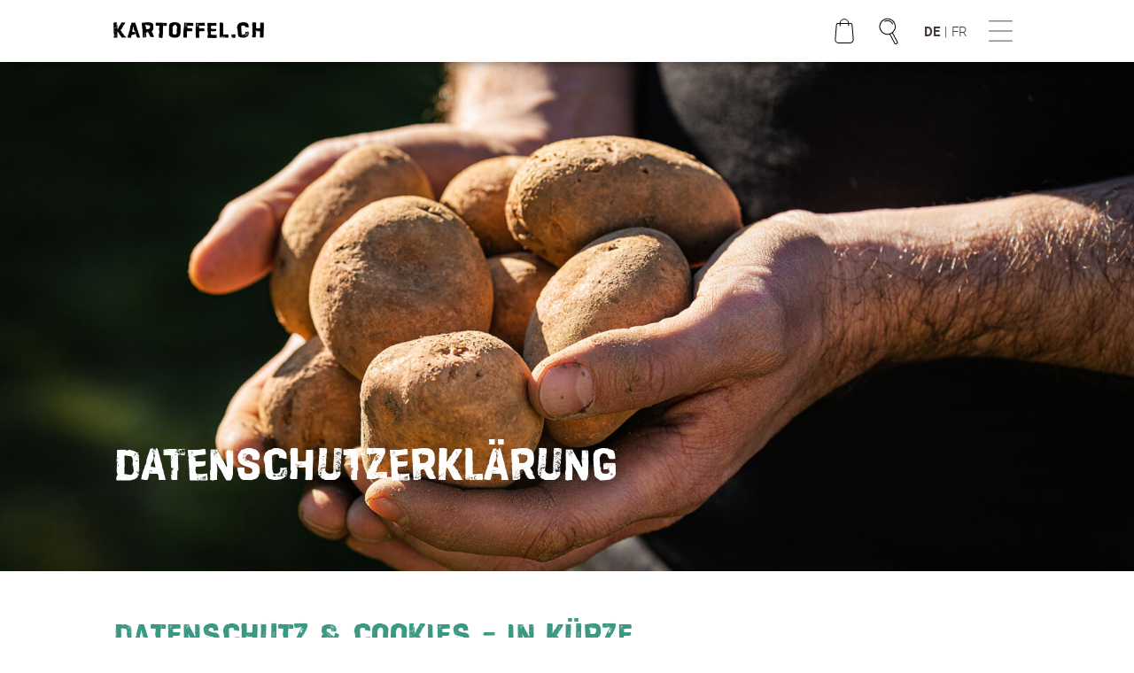

--- FILE ---
content_type: text/html;charset=UTF-8
request_url: https://www.kartoffel.ch/de/datenschutzerklaerung.html
body_size: 27207
content:
<!DOCTYPE html><html lang="de">
<!--
This website is powered by Neos, the Open Source Content Application Platform licensed under the GNU/GPL.
Neos is based on Flow, a powerful PHP application framework licensed under the MIT license.

More information and contribution opportunities at https://www.neos.io
-->
<head><meta charset="UTF-8" />
        <meta name="viewport" content="width=device-width, initial-scale=1, maximum-scale=1, user-scalable=no">
        <link rel="preload" href="https://www.kartoffel.ch/_Resources/Static/Packages/Hb180.Kartoffel/Styles/fonts/Swisspatat_v18.ttf" as="font" crossorigin>
        <link rel="preload" href="https://www.kartoffel.ch/_Resources/Static/Packages/Hb180.Kartoffel/Styles/fonts/roboto-black-webfont.woff2" as="font" crossorigin>
        <link rel="preload" href="https://www.kartoffel.ch/_Resources/Static/Packages/Hb180.Kartoffel/Styles/fonts/roboto-blackitalic-webfont.woff2" as="font" crossorigin>
        <link rel="preload" href="https://www.kartoffel.ch/_Resources/Static/Packages/Hb180.Kartoffel/Styles/fonts/roboto-bold-webfont.woff2" as="font" crossorigin>
        <link rel="preload" href="https://www.kartoffel.ch/_Resources/Static/Packages/Hb180.Kartoffel/Styles/fonts/roboto-bolditalic-webfont.woff2" as="font" crossorigin>
        <link rel="preload" href="https://www.kartoffel.ch/_Resources/Static/Packages/Hb180.Kartoffel/Styles/fonts/roboto-italic-webfont.woff2" as="font" crossorigin>
        <link rel="preload" href="https://www.kartoffel.ch/_Resources/Static/Packages/Hb180.Kartoffel/Styles/fonts/roboto-light-webfont.woff2" as="font" crossorigin>
        <link rel="preload" href="https://www.kartoffel.ch/_Resources/Static/Packages/Hb180.Kartoffel/Styles/fonts/roboto-lightitalic-webfont.woff2" as="font" crossorigin>
        <link rel="preload" href="https://www.kartoffel.ch/_Resources/Static/Packages/Hb180.Kartoffel/Styles/fonts/roboto-medium-webfont.woff2" as="font" crossorigin>
        <link rel="preload" href="https://www.kartoffel.ch/_Resources/Static/Packages/Hb180.Kartoffel/Styles/fonts/roboto-mediumitalic-webfont.woff2" as="font" crossorigin>
        <link rel="preload" href="https://www.kartoffel.ch/_Resources/Static/Packages/Hb180.Kartoffel/Styles/fonts/roboto-regular-webfont.woff2" as="font" crossorigin>
        <link rel="preload" href="https://www.kartoffel.ch/_Resources/Static/Packages/Hb180.Kartoffel/Styles/fonts/roboto-thin-webfont.woff2" as="font" crossorigin>
        <link rel="preload" href="https://www.kartoffel.ch/_Resources/Static/Packages/Hb180.Kartoffel/Styles/fonts/roboto-thinitalic-webfont.woff2" as="font" crossorigin>
        <link rel="preload" href="https://www.kartoffel.ch/_Resources/Static/Packages/Hb180.Kartoffel/Styles/fonts/merriweather-regular-webfont.woff2" as="font" crossorigin>
        <link rel="stylesheet" href="https://www.kartoffel.ch/_Resources/Static/Packages/Hb180.Kartoffel/Styles/app.bundle.css?v=29b478d3" media="all" />
        
        
        <meta name="theme-color" content="#df5b6b">
        <link rel="manifest" href="https://www.kartoffel.ch/_Resources/Static/Packages/Hb180.Kartoffel/manifest.json">
        <meta property="og:title" content="Datenschutzerklärung" /><meta content="https://www.kartoffel.ch/_Resources/Persistent/5f32481c62b9f50b8b27ab7d1d8c6c62494ad8d9/1Q5A8712-3360x1758-2560x1339.jpg" property="og:image" /><meta content="https://www.kartoffel.ch/_Resources/Persistent/5f32481c62b9f50b8b27ab7d1d8c6c62494ad8d9/1Q5A8712-3360x1758-2560x1339.jpg" property="og:image:secure_url" /><meta property="og:image:type" content="image/jpeg" /><meta property="og:image:width" content="3360" /><meta property="og:image:height" content="1758" /><meta name="twitter:card" content="summary_large_image"><meta name="twitter:title" content="Datenschutzerklärung" /><meta name="twitter:image:src" content="https://www.kartoffel.ch/_Resources/Static/Packages/Hb180.Kartoffel/Images/Kartoffel-share.png" /><meta name="twitter:url" content="https://www.kartoffel.ch/de/datenschutzerklaerung.html" /><meta name="description" />
    

			

			<link rel="shortcut icon" type="image/ico" href="https://www.kartoffel.ch/_Resources/Static/Packages/Hb180.Kartoffel//assets/Icons/favicon.ico"/>

			
				<script type="text/javascript" data-cmp-ab="1" src="https://cdn.consentmanager.net/delivery/autoblocking/2732f00cf886.js" data-cmp-host="c.delivery.consentmanager.net" data-cmp-cdn="cdn.consentmanager.net" data-cmp-codesrc="1"></script>
			

       <!-- Google Tag Manager -->
<script data-cmp-vendor="s905" type="text/plain" class="cmplazyload">(function(w,d,s,l,i){w[l]=w[l]||[];w[l].push({'gtm.start':
new Date().getTime(),event:'gtm.js'});var f=d.getElementsByTagName(s)[0],
j=d.createElement(s),dl=l!='dataLayer'?'&l='+l:'';j.async=true;j.src=
'https://www.googletagmanager.com/gtm.js?id='+i+dl;f.parentNode.insertBefore(j,f);
})(window,document,'script','dataLayer','GTM-WVGTR74');</script>
<!-- End Google Tag Manager -->

    <title>Datenschutzerklärung - Kartoffel</title><meta name="robots" content="index,follow" /><link rel="canonical" href="https://www.kartoffel.ch/de/datenschutzerklaerung.html" /><link rel="alternate" hreflang="x-default" href="https://www.kartoffel.ch/de/datenschutzerklaerung.html" /><link rel="alternate" hreflang="de" href="https://www.kartoffel.ch/de/datenschutzerklaerung.html" /><link rel="alternate" hreflang="fr" href="https://www.kartoffel.ch/fr/politique-de-confidentialite.html" /></head><body class>

    <style type="text/css">
  td {
    padding-bottom: 5px;
}

th {
    padding-bottom: 5px;
    font-weight: 700;
}
td:nth-child(2) {
  width: 20%
}

td:nth-child(3) {
    width: 10%;
}
</style>

    <div id="app">

        <header>
            <nav class="navbar navbar-default navbar-fixed-top">
                <div class="container">
                    <div class="navbar-header">
                        <a class="navbar-brand" href="/">
                            <img src="https://www.kartoffel.ch/_Resources/Static/Packages/Hb180.Kartoffel/Images/logo_de.png" alt="kartoffel.ch" style="">
                        </a>
                    </div>
                    <div class="navbar-btns">
                        <a class="menuBtns cartOpener" href="/de/shop/warenkorb.html">
                            <svg width="24" height="24" viewBox="0 0 24 24" xmlns="http://www.w3.org/2000/svg"
                                 xmlns:xlink="http://www.w3.org/1999/xlink">
                                    <path d="M17.112 16.492l-.652-7.92a.989.989 0 0 0-.98-.9h-.968a2.52 2.52 0 0 0-5.024 0H8.52a.989.989 0 0 0-.98.903l-.652 7.92a2.032 2.032 0 0 0 2.023 2.196h6.178a2.032 2.032 0 0 0 2.023-2.196v-.003zM12 5.792a2.04 2.04 0 0 1 2.032 1.88H9.968A2.04 2.04 0 0 1 12 5.792zm4.229 11.915c-.292.32-.707.503-1.14.5H8.91a1.55 1.55 0 0 1-1.544-1.68l.65-7.92a.508.508 0 0 1 .503-.455h.96v1.054a.24.24 0 1 0 .48 0V8.152h4.08v1.054h.48V8.152h.96c.262.001.48.201.503.462l.65 7.92c.037.43-.11.857-.404 1.173z"></path>
                            </svg>
                            <div id="cartCountWrapper" class="cart-count"><div id="cartCount" class="f f-jc-center f-ai-center cart-count-value">0</div></div>
                        </a>
                        <div class="menuBtns" id="searchOpener">
                            <svg width="24" height="24" viewBox="0 0 24 24" xmlns="http://www.w3.org/2000/svg" xmlns:xlink="http://www.w3.org/1999/xlink">
                                <path d="M16.945 17.896c.11.217.11.473.003.69a1.15 1.15 0 0 1-.513.523c-.17.091-.36.14-.553.141a.96.96 0 0 1-.167-.014.773.773 0 0 1-.571-.389l-2.61-4.953a4.454 4.454 0 1 1 1.8-.953l2.611 4.955zm-6.702-4.516a3.96 3.96 0 1 0 2.342-7.566 3.96 3.96 0 0 0-2.342 7.566zm6.267 5.004a.305.305 0 0 0 .01-.264l-2.572-4.88a4.483 4.483 0 0 1-.954.505l2.57 4.878c.05.079.133.13.226.14a.72.72 0 0 0 .72-.379zm-2.147-10.33v.004a.24.24 0 1 1-.433.206c-.489-1.023-1.292-1.555-2.388-1.58A4.264 4.264 0 0 0 10 6.96a.241.241 0 0 1-.188-.445c.028-.013 3.189-1.318 4.55 1.54z" />
                            </svg>
                        </div>
                        <div class="langBtns">
														

<ul class="langs-list">

    
			<li class=" active">
				
								<a href="/de/datenschutzerklaerung.html">
										
    de

								</a>
						
			</li>
			
				<li class="spacer">|</li>
			
    

    
			<li>
				
								<a href="/fr/politique-de-confidentialite.html">
										
    fr

								</a>
						
			</li>
			
    

</ul>



                        </div>
                        <div class="menuBtns burger" id="menuOpener">
                            <svg class="burger-icon" version="1.1" id="Layer_1" xmlns="http://www.w3.org/2000/svg" xmlns:xlink="http://www.w3.org/1999/xlink" x="0px" y="0px"
                                width="24px" height="24px" viewBox="0 0 24 24" enable-background="new 0 0 24 24" xml:space="preserve">
                                <g>
                                    <line fill="none" stroke="#323232" stroke-width="0.4585" stroke-miterlimit="10" x1="4.917" y1="6.044" x2="19.083" y2="6.044"/>
                                    <line fill="none" stroke="#323232" stroke-width="0.4585" stroke-miterlimit="10" x1="4.917" y1="17.955" x2="19.083" y2="17.955"/>
                                    <line fill="none" stroke="#323232" stroke-width="0.4585" stroke-miterlimit="10" x1="4.917" y1="12" x2="19.083" y2="12"/>
                                </g>
                            </svg>
                            <svg version="1.1"  class="close-icon" id="Layer_1" xmlns="http://www.w3.org/2000/svg" xmlns:xlink="http://www.w3.org/1999/xlink" x="0px" y="0px"
                                 width="24px" height="24px" viewBox="0 0 24 24" enable-background="new 0 0 24 24" xml:space="preserve">
                                <g>
                                    <line fill="none" stroke="#323232" stroke-width="0.4742" stroke-miterlimit="10" x1="5.146" y1="5.803" x2="18.916" y2="18.074"/>
                                    <line fill="none" stroke="#323232" stroke-width="0.4742" stroke-miterlimit="10" x1="18.916" y1="5.803" x2="5.147" y2="18.074"/>
                                </g>
                            </svg>
                        </div>
                    </div>

                </div>
            </nav>
            <div class="menu--overlay"><div class="container"><div class="overlay-wrap"><ul class="menu-list main-menu"><li class><a style="color: #da727e" href="/de/rezepte.html">Rezepte</a></li><li class><a style="color: #3b9883" href="/de/kartoffelfacts/kartoffelwissen.html">Kartoffelfacts</a></li><li class><a style="color: #fdb681" href="/de/schulen/Schulen.html">Schulen</a></li><li class><a style="color: #41a0b7" href="/de/shop.html">Shop</a></li></ul><ul class="second-menu"><li class><a style="color: #0b4958" href="/de/ueber-swisspatat/ueber-swisspatat.html">Über Swisspatat</a></li><li class><a style="color: #0b4958" href="/de/branche/branche.html">Branche</a></li><li class><a style="color: #0b4958" href="/de/newsletter.html">Newsletter</a></li><li class><a style="color: #0b4958" href="/de/Medien/news.html">Medien</a></li></ul></div></div></div>
        </header>

        <main class="">

            <div id="notification" class="container--wrapper" style="position:fixed!important;width:100%;top:5em;z-index:15;">
                <div class="container container__notification">
                    <div class="row">
                        <div class="col col-small-12 col-medium-5 offset-col-medium-7">
                            <div class="product__notification background background--blue">
                                <div class="f f-ac-center f-jc-between f-dir-column b">
                                    <div class="f f-jc-center">
                                        <svg width="26px" height="26px" viewBox="0 0 26 26" version="1.1"
                                             xmlns="http://www.w3.org/2000/svg"
                                             xmlns:xlink="http://www.w3.org/1999/xlink">
                                            <defs>
                                                <path d="M20,7.90399995 C26.6772381,7.91171485 32.0882852,13.3227619 32.0960001,20 C32.0960001,26.6804364 26.6804364,32.0960001 20,32.0960001 C13.3195636,32.0960001 7.90399995,26.6804364 7.90399995,20 C7.90399995,13.3195636 13.3195636,7.90399995 20,7.90399995 Z M20,31.304 L20,31.296 C26.2354106,31.2882864 31.2882864,26.2354106 31.296,20 C31.2915825,13.7624347 26.2322366,8.70905671 19.9946704,8.71200121 C13.7571043,8.71494572 8.70253163,13.7730981 8.7040031,20.0106648 C8.70547457,26.2482314 13.7624332,31.3039985 20,31.304 Z M27.21,13.902 C27.2932914,13.9696243 27.3459254,14.0678736 27.3560794,14.174679 C27.3662335,14.2814845 27.3330562,14.3878919 27.264,14.47 L17.81,26.382 L13.61,20.182 C13.5228765,20.0638773 13.507445,19.907526 13.5697953,19.7746505 C13.6321457,19.6417749 13.762262,19.5537204 13.9087936,19.5452377 C14.0553252,19.536755 14.1947332,19.6092069 14.272,19.734 L17.872,25.026 L26.648,13.966 C26.7855298,13.7931545 27.0371287,13.7645026 27.21,13.902 Z"
                                                      id="path-110001"></path>
                                            </defs>
                                            <g id="Desktop-Layout" stroke="none" stroke-width="1" fill="none" fill-rule="evenodd">
                                                <g id="14_Desktop-Warenkorb/02" transform="translate(-1009.000000, -84.000000)">
                                                    <g id="SWP-Icon/Check" transform="translate(1002.000000, 77.000000)">
                                                        <use id="Combined-Shape" stroke="#FFFFFF" stroke-width="0.5"
                                                             fill-rule="nonzero"
                                                             xlink:href="#path-110001"></use>
                                                    </g>
                                                </g>
                                            </g>
                                        </svg>
                                    </div>
                                    <div class="f f-jc-center">
                                        <p class="text text--center">Produkt wurde dem Warenkorb hinzugefügt</p>
                                    </div>
                                </div>
                            </div>
                        </div>
                    </div>
                </div>
            </div>

            
                <section class="section headline-color-white">
                    <div class="neos-contentcollection"><div style="background-size:cover;background-image:url(https://www.kartoffel.ch/_Resources/Persistent/033f254a035da3df2559f9b58f961cb37ce5acef/1Q5A8712-360x240.jpg)" data-bgset="https://www.kartoffel.ch/_Resources/Persistent/4d2b701a94ef1dbc7a50f681eba51b4f0bb330a9/1Q5A8712-320x213.jpg 320w, https://www.kartoffel.ch/_Resources/Persistent/84f15744f735d0735750f743d1eacde6fbd276c0/1Q5A8712-600x400.jpg 600w, https://www.kartoffel.ch/_Resources/Persistent/a192bf36fe7b4e08a4279efbfd8fd4f7f04b4cad/1Q5A8712-800x533.jpg 800w, https://www.kartoffel.ch/_Resources/Persistent/d476f6329233ebfa41c1f25d255e2729c6a382ac/1Q5A8712-1000x667.jpg 1000w, https://www.kartoffel.ch/_Resources/Persistent/f1f1d6813d8f72c458920ffddf5d08a6ee085a1b/1Q5A8712-1200x800.jpg 1200w, https://www.kartoffel.ch/_Resources/Persistent/150c117f572b9f26504a8f3ac5af7bf0888b4762/1Q5A8712-1600x1067.jpg 1600w, https://www.kartoffel.ch/_Resources/Persistent/cb42fa76df4ba94f595d037f6b7019ec52d0fd93/1Q5A8712-1920x1280.jpg 1920w, https://www.kartoffel.ch/_Resources/Persistent/fa144bbcced3b2cf2f7a95ea705aaf89424f6daa/1Q5A8712-2560x1707.jpg 2560w, https://www.kartoffel.ch/_Resources/Persistent/fd461547128c7cb40ecd2628a5c5552a7721d90c/1Q5A8712.jpg 3840w" class="hero-container hero-image lazyload"><div class="container"><h1 class="hero--text">Datenschutzerklärung</h1></div></div></div>
                    
                </section>
            

            
                        <div class="neos-contentcollection"><section class="section background--white headline-color-green button-color- section--padding"><div class="neos-contentcollection">
        <div class="container">
            <div class="row ">
                <div class="col neos-contentcollection  s12">
<div class="neos-nodetypes-text">
	<div><h3>Datenschutz &amp; Cookies - in Kürze</h3><ul><li><strong>Wir verwenden Cookies.</strong>&nbsp;Cookies sind Textdateien, welche über einen Internetbrowser auf einem Computersystem abgelegt und gespeichert werden. Sie werden zur Erleichterung der Bedienung und zur technischen Wiedererkennung verwendet.<br>&nbsp;</li><li><strong>Anonymisierte Statistiken via Google Analytics.</strong>&nbsp;Der für Statistiken der Webseite verwendete Dienst Google Analytics wird in anonymisierter Form und zeitlich begrenzter Speicherdauer verwendet.<br>&nbsp;</li><li><strong>Datenverarbeitung.</strong>&nbsp;Wir verarbeiten und speichern per Formular, E-Mail oder Shop-Bestellung erhobene Daten für den jeweiligen Zweck - jedoch so wenig wie nötig. Diese werden nicht an Dritte weitergegeben, ausser (verschlüsselt) für die technische Ausführung der Übertragung benötigt (Hosting-Anbieter für Betrieb der Webseite, Internet-Provider für die Übermittlung).<br>&nbsp;</li><li><strong>Ihre Rechte</strong>. Gemäss Europäischer Datenschutzgrundverordnung (DS-GVO) haben Sie verschiedene Rechte, die Sie im Umgang mit Ihren Daten geltend machen können.<br>&nbsp;</li></ul><h3>Datenschutzerklärung</h3><p>Wir freuen uns sehr über Ihr Interesse an unserem Unternehmen. Datenschutz hat einen besonders hohen Stellenwert für die Geschäftsleitung der swisspatat. Eine Nutzung der Internetseiten der swisspatat ist grundsätzlich ohne jede Angabe personenbezogener Daten möglich. Sofern eine betroffene Person besondere Services unseres Unternehmens über unsere Internetseite in Anspruch nehmen möchte, könnte jedoch eine Verarbeitung personenbezogener Daten erforderlich werden. Ist die Verarbeitung personenbezogener Daten erforderlich und besteht für eine solche Verarbeitung keine gesetzliche Grundlage, holen wir generell eine Einwilligung der betroffenen Person ein.</p><p>Die Verarbeitung personenbezogener Daten, beispielsweise des Namens, der Anschrift, E-Mail-Adresse oder Telefonnummer einer betroffenen Person, erfolgt stets im Einklang mit der Datenschutz-Grundverordnung und in Übereinstimmung mit den für die swisspatat geltenden landesspezifischen Datenschutzbestimmungen. Mittels dieser Datenschutzerklärung möchte unser Unternehmen die Öffentlichkeit über Art, Umfang und Zweck der von uns erhobenen, genutzten und verarbeiteten personenbezogenen Daten informieren. Ferner werden betroffene Personen mittels dieser Datenschutzerklärung über die ihnen zustehenden Rechte aufgeklärt.</p><p>Die swisspatat hat als für die Verarbeitung Verantwortliche zahlreiche technische und organisatorische Massnahmen umgesetzt, um einen möglichst lückenlosen Schutz der über diese Internetseite verarbeiteten personenbezogenen Daten sicherzustellen. Dennoch können internetbasierte Datenübertragungen grundsätzlich Sicherheitslücken aufweisen, sodass ein absoluter Schutz nicht gewährleistet werden kann. Aus diesem Grund steht es jeder betroffenen Person frei, personenbezogene Daten auch auf alternativen Wegen, beispielsweise telefonisch, an uns zu übermitteln.<br>&nbsp;</p><h6>1. Begriffsbestimmungen</h6><p>Die Datenschutzerklärung der swisspatat beruht auf den Begrifflichkeiten, die durch den Europäischen Richtlinien- und Verordnungsgeber beim Erlass der Datenschutzgrundverordnung (DS-GVO) verwendet wurden. Unsere Datenschutzerklärung soll sowohl für die Öffentlichkeit als auch für unsere Kunden und Geschäftspartner einfach lesbar und verständlich sein. Um dies zu gewährleisten, möchten wir vorab die verwendeten Begrifflichkeiten erläutern.</p><p>Wir verwenden in dieser Datenschutzerklärung unter anderem die folgenden Begriffe:</p><h6>a) personenbezogene Daten</h6><p>Personenbezogene Daten sind alle Informationen, die sich auf eine identifizierte oder identifizierbare natürliche Person (im Folgenden «betroffene Person») beziehen. Als identifizierbar wird eine natürliche Person angesehen, die direkt oder indirekt, insbesondere mittels Zuordnung zu einer Kennung wie einem Namen, zu einer Kennnummer, zu Standortdaten, zu einer Online-Kennung oder zu einem oder mehreren besonderen Merkmalen, die Ausdruck der physischen, physiologischen, genetischen, biometrischen, psychischen, wirtschaftlichen, kulturellen oder sozialen Identität dieser natürlichen Person sind, identifiziert werden kann.</p><h6>b) betroffene Person</h6><p>Betroffene Person ist jede identifizierte oder identifizierbare natürliche Person, deren personenbezogene Daten von dem für die Verarbeitung Verantwortlichen verarbeitet werden.</p><h6>c) Verarbeitung</h6><p>Verarbeitung ist jeder mit oder ohne Hilfe automatisierter Verfahren ausgeführte Vorgang oder jede solche Vorgangsreihe im Zusammenhang mit personenbezogenen Daten wie das Erheben, das Erfassen, die Organisation, das Ordnen, die Speicherung, die Anpassung oder Veränderung, das Auslesen, das Abfragen, die Verwendung, die Offenlegung durch Übermittlung, Verbreitung oder eine andere Form der Bereitstellung, den Abgleich oder die Verknüpfung, die Einschränkung, das Löschen oder die Vernichtung.</p><h6>d) Einschränkung der Verarbeitung</h6><p>Einschränkung der Verarbeitung ist die Markierung gespeicherter personenbezogener Daten mit dem Ziel, ihre künftige Verarbeitung einzuschränken.</p><h6>e) Profiling</h6><p>Profiling ist jede Art der automatisierten Verarbeitung personenbezogener Daten, die darin besteht, dass diese personenbezogenen Daten verwendet werden, um bestimmte persönliche Aspekte, die sich auf eine natürliche Person beziehen, zu bewerten, insbesondere, um Aspekte bezüglich Arbeitsleistung, wirtschaftlicher Lage, Gesundheit, persönlicher Vorlieben, Interessen, Zuverlässigkeit, Verhalten, Aufenthaltsort oder Ortswechsel dieser natürlichen Person zu analysieren oder vorherzusagen.</p><h6>f) Pseudonymisierung</h6><p>Pseudonymisierung ist die Verarbeitung personenbezogener Daten in einer Weise, auf welche die personenbezogenen Daten ohne Hinzuziehung zusätzlicher Informationen nicht mehr einer spezifischen betroffenen Person zugeordnet werden können, sofern diese zusätzlichen Informationen gesondert aufbewahrt werden und technischen und organisatorischen Massnahmen unterliegen, die gewährleisten, dass die personenbezogenen Daten nicht einer identifizierten oder identifizierbaren natürlichen Person zugewiesen werden.</p><h6>g) Verantwortlicher oder für die Verarbeitung Verantwortlicher</h6><p>Verantwortlicher oder für die Verarbeitung Verantwortlicher ist die natürliche oder juristische Person, Behörde, Einrichtung oder andere Stelle, die allein oder gemeinsam mit anderen über die Zwecke und Mittel der Verarbeitung von personenbezogenen Daten entscheidet. Sind die Zwecke und Mittel dieser Verarbeitung durch das Unionsrecht oder das Recht der Mitgliedstaaten vorgegeben, so kann der Verantwortliche beziehungsweise können die bestimmten Kriterien seiner Benennung nach dem Unionsrecht oder dem Recht der Mitgliedstaaten vorgesehen werden.</p><h6>h) Auftragsverarbeiter</h6><p>Auftragsverarbeiter ist eine natürliche oder juristische Person, Behörde, Einrichtung oder andere Stelle, die personenbezogene Daten im Auftrag des Verantwortlichen verarbeitet.</p><h6>i) Empfänger</h6><p>Empfänger ist eine natürliche oder juristische Person, Behörde, Einrichtung oder andere Stelle, der personenbezogene Daten offengelegt werden, unabhängig davon, ob es sich bei ihr um einen Dritten handelt oder nicht. Behörden, die im Rahmen eines bestimmten Untersuchungsauftrags nach dem Unionsrecht oder dem Recht der Mitgliedstaaten möglicherweise personenbezogene Daten erhalten, gelten jedoch nicht als Empfänger.</p><h6>j) Dritter</h6><p>Dritter ist eine natürliche oder juristische Person, Behörde, Einrichtung oder andere Stelle außer der betroffenen Person, dem Verantwortlichen, dem Auftragsverarbeiter und den Personen, die unter der unmittelbaren Verantwortung des Verantwortlichen oder des Auftragsverarbeiters befugt sind, die personenbezogenen Daten zu verarbeiten.</p><h6>k) Einwilligung</h6><p>Einwilligung ist jede von der betroffenen Person freiwillig für den bestimmten Fall in informierter Weise und unmissverständlich abgegebene Willensbekundung in Form einer Erklärung oder einer sonstigen eindeutigen bestätigenden Handlung, mit der die betroffene Person zu verstehen gibt, dass sie mit der Verarbeitung der sie betreffenden personenbezogenen Daten einverstanden ist.<br>&nbsp;</p><h6>2. Name und Anschrift des für die Verarbeitung Verantwortlichen</h6><p>Verantwortlicher im Sinne der Datenschutz-Grundverordnung, sonstiger in den Mitgliedstaaten der Europäischen Union geltenden Datenschutzgesetze und anderer Bestimmungen mit datenschutzrechtlichem Charakter ist die:</p><p>swisspatat<br>Belpstrasse 26<br>3007 Bern<br>Schweiz</p><p>Tel.: 031 385 36 50<br>E-Mail:&nbsp;<a href="mailto:info@swisspatat.ch">info(at)swisspatat.ch</a>&nbsp;<br>Website:&nbsp;<a rel="noopener external" href="http://kartoffel.ch/" target="_blank">kartoffel.ch</a><br>&nbsp;</p><h6>3. Name und Anschrift des Datenschutzbeauftragten</h6><p>Der Datenschutzbeauftragte des für die Verarbeitung Verantwortlichen ist:</p><p>Herr Christian Bucher<br>swisspatat<br>Belpstrasse 26<br>3007 Bern<br>Schweiz</p><p>Tel.: 031 385 36 50<br>E-Mail:&nbsp;<a href="mailto:info@swisspatat.ch">info(at)swisspatat.ch</a>&nbsp;<br>Website:&nbsp;<a rel="noopener external" href="http://kartoffel.ch/" target="_blank">kartoffel.ch</a></p><p>Jede betroffene Person kann sich jederzeit bei allen Fragen und Anregungen zum Datenschutz direkt an unseren Datenschutzbeauftragten wenden.<br>&nbsp;</p><h6>4. Cookies</h6><p>Die Internetseiten der swisspatat verwenden Cookies. Cookies sind Textdateien, welche über einen Internetbrowser auf einem Computersystem abgelegt und gespeichert werden.</p><p>Zahlreiche Internetseiten und Server verwenden Cookies. Viele Cookies enthalten eine sogenannte Cookie-ID. Eine Cookie-ID ist eine eindeutige Kennung des Cookies. Sie besteht aus einer Zeichenfolge, durch welche Internetseiten und Server dem konkreten Internetbrowser zugeordnet werden können, in dem das Cookie gespeichert wurde. Dies ermöglicht es den besuchten Internetseiten und Servern, den individuellen Browser der betroffenen Person von anderen Internetbrowsern, die andere Cookies enthalten, zu unterscheiden. Ein bestimmter Internetbrowser kann über die eindeutige Cookie-ID wiedererkannt und identifiziert werden.</p><p>Durch den Einsatz von Cookies kann die swisspatat den Nutzern dieser Internetseite nutzerfreundlichere Services bereitstellen, die ohne die Cookie-Setzung nicht möglich wären.</p><p>Mittels eines Cookies können die Informationen und Angebote auf unserer Internetseite im Sinne des Benutzers optimiert werden. Cookies ermöglichen uns, wie bereits erwähnt, die Benutzer unserer Internetseite wiederzuerkennen. Zweck dieser Wiedererkennung ist es, den Nutzern die Verwendung unserer Internetseite zu erleichtern. Der Benutzer einer Internetseite, die Cookies verwendet, muss beispielsweise nicht bei jedem Besuch der Internetseite erneut seine Zugangsdaten eingeben, weil dies von der Internetseite und dem auf dem Computersystem des Benutzers abgelegten Cookie übernommen wird. Ein weiteres Beispiel ist das Cookie eines Warenkorbes im Online-Shop. Der Online-Shop merkt sich die Artikel, die ein Kunde in den virtuellen Warenkorb gelegt hat, über ein Cookie.</p><p>Die betroffene Person kann die Setzung von Cookies durch unsere Internetseite jederzeit mittels einer entsprechenden Einstellung des genutzten Internetbrowsers verhindern und damit der Setzung von Cookies dauerhaft widersprechen. Ferner können bereits gesetzte Cookies jederzeit über einen Internetbrowser oder andere Softwareprogramme gelöscht werden. Dies ist in allen gängigen Internetbrowsern möglich. Deaktiviert die betroffene Person die Setzung von Cookies in dem genutzten Internetbrowser, sind unter Umständen nicht alle Funktionen unserer Internetseite vollumfänglich nutzbar.<br>&nbsp;</p></div>
</div><div class="neos-nodetypes-html-html">
	<div id="cmpcookieinfo"></div>
<br />
<div id="cmpvendorlist"></div>
</div>

<div class="neos-nodetypes-text">
	<div><h6><br>5. Erfassung von allgemeinen Daten und Informationen</h6><p>Die Internetseite der swisspatat erfasst mit jedem Aufruf der Internetseite durch eine betroffene Person oder ein automatisiertes System eine Reihe von allgemeinen Daten und Informationen. Diese allgemeinen Daten und Informationen werden in den Logfiles des Servers gespeichert. Erfasst werden können die (1) verwendeten Browsertypen und Versionen, (2) das vom zugreifenden System verwendete Betriebssystem, (3) die Internetseite, von welcher ein zugreifendes System auf unsere Internetseite gelangt (sogenannte Referrer), (4) die Unterwebseiten, welche über ein zugreifendes System auf unserer Internetseite angesteuert werden, (5) das Datum und die Uhrzeit eines Zugriffs auf die Internetseite, (6) eine Internet-Protokoll-Adresse (IP-Adresse), (7) der Internet-Service-Provider des zugreifenden Systems und (8) sonstige ähnliche Daten und Informationen, die der Gefahrenabwehr im Falle von Angriffen auf unsere informationstechnologischen Systeme dienen.</p><p>Bei der Nutzung dieser allgemeinen Daten und Informationen zieht die swisspatat keine Rückschlüsse auf die betroffene Person. Diese Informationen werden vielmehr benötigt, um (1) die Inhalte unserer Internetseite korrekt auszuliefern, (2) die Inhalte unserer Internetseite sowie die Werbung für diese zu optimieren, (3) die dauerhafte Funktionsfähigkeit unserer informationstechnologischen Systeme und der Technik unserer Internetseite zu gewährleisten sowie (4) um Strafverfolgungsbehörden im Falle eines Cyberangriffes die zur Strafverfolgung notwendigen Informationen bereitzustellen. Diese anonym erhobenen Daten und Informationen werden durch die swisspatat daher einerseits statistisch und ferner mit dem Ziel ausgewertet, den Datenschutz und die Datensicherheit in unserem Unternehmen zu erhöhen, um letztlich ein optimales Schutzniveau für die von uns verarbeiteten personenbezogenen Daten sicherzustellen. Die anonymen Daten der Server-Logfiles werden getrennt von allen durch eine betroffene Person angegebenen personenbezogenen Daten gespeichert.</p><p>Swisspatat verkauft oder vermietet keine Personendaten.</p><p>Für die Zahlungsabwicklung mittels Kreditkarten verwenden wir eine Softwareapplikation von Payrexx AG, Burgstrasse 20, 3600 Thun, Schweiz. Daher werden Ihre Daten allenfalls in einer Datenbank von Payrexx AG gespeichert, was Payrexx AG den Zugriff auf Ihre Daten ermöglichen kann, wenn dies für die Bereitstellung der Software und für die Unterstützung bei der Nutzung der Software erforderlich ist. Informationen über die Verarbeitung von Daten durch Dritte und eine allfällige Übermittlung ins Ausland finden Sie im entsprechenden Abschnitt dieser Datenschutzerklärung.</p><p>Es kann sein, dass Payrexx AG einzelne dieser Daten für eigene Zwecke verwenden möchte (z.B. zur Zustellung von Marketing-E-Mails oder für statistische Analysen). Für diese Datenverarbeitungen ist Payrexx AG Verantwortlicher und muss die Einhaltung der Datenschutzgesetzte im Zusammenhang mit diesen Datenverarbeitungen sicherstellen. Informationen über Datenverarbeitungen durch Payrexx AG <a target="_blank" href="https://www.kartoffel.ch/_Resources/Persistent/311bf4f9b70a1acde641f0ba1ec4f19def012d17/Datenschutzerkl%C3%A4rung%20payrexx%20%2B-%2BDE.pdf">finden Sie unter diesem Link</a>.<br>&nbsp;</p><h6>6. Registrierung auf unserer Internetseite</h6><p>Die betroffene Person hat die Möglichkeit, sich auf der Internetseite des für die Verarbeitung Verantwortlichen unter Angabe von personenbezogenen Daten zu registrieren. Welche personenbezogenen Daten dabei an den für die Verarbeitung Verantwortlichen übermittelt werden, ergibt sich aus der jeweiligen Eingabemaske, die für die Registrierung verwendet wird. Die von der betroffenen Person eingegebenen personenbezogenen Daten werden ausschliesslich für die interne Verwendung bei dem für die Verarbeitung Verantwortlichen und für eigene Zwecke erhoben und gespeichert. Der für die Verarbeitung Verantwortliche kann die Weitergabe an einen oder mehrere Auftragsverarbeiter, beispielsweise einen Paketdienstleister, veranlassen, der die personenbezogenen Daten ebenfalls ausschliesslich für eine interne Verwendung, die dem für die Verarbeitung Verantwortlichen zuzurechnen ist, nutzt.</p><p>Durch eine Registrierung auf der Internetseite des für die Verarbeitung Verantwortlichen wird ferner die vom Internet-Service-Provider (ISP) der betroffenen Person vergebene IP-Adresse, das Datum sowie die Uhrzeit der Registrierung gespeichert. Die Speicherung dieser Daten erfolgt vor dem Hintergrund, dass nur so der Missbrauch unserer Dienste verhindert werden kann, und diese Daten im Bedarfsfall ermöglichen, begangene Straftaten aufzuklären. Insofern ist die Speicherung dieser Daten zur Absicherung des für die Verarbeitung Verantwortlichen erforderlich. Eine Weitergabe dieser Daten an Dritte erfolgt grundsätzlich nicht, sofern keine gesetzliche Pflicht zur Weitergabe besteht oder die Weitergabe der Strafverfolgung dient.</p><p>Die Registrierung der betroffenen Person unter freiwilliger Angabe personenbezogener Daten dient dem für die Verarbeitung Verantwortlichen dazu, der betroffenen Person Inhalte oder Leistungen anzubieten, die aufgrund der Natur der Sache nur registrierten Benutzern angeboten werden können. Registrierten Personen steht die Möglichkeit frei, die bei der Registrierung angegebenen personenbezogenen Daten jederzeit abzuändern oder vollständig aus dem Datenbestand des für die Verarbeitung Verantwortlichen löschen zu lassen.</p><p>Der für die Verarbeitung Verantwortliche erteilt jeder betroffenen Person jederzeit auf Anfrage Auskunft darüber, welche personenbezogenen Daten über die betroffene Person gespeichert sind. Ferner berichtigt oder löscht der für die Verarbeitung Verantwortliche personenbezogene Daten auf Wunsch oder Hinweis der betroffenen Person, soweit dem keine gesetzlichen Aufbewahrungspflichten entgegenstehen. Die Gesamtheit der Mitarbeiter des für die Verarbeitung Verantwortlichen stehen der betroffenen Person in diesem Zusammenhang als Ansprechpartner zur Verfügung.<br>&nbsp;</p><h6>7. Abonnement unseres Newsletters</h6><p>Auf der Internetseite der swisspatat wird den Benutzern die Möglichkeit eingeräumt, den Newsletter unseres Unternehmens zu abonnieren. Welche personenbezogenen Daten bei der Bestellung des Newsletters an den für die Verarbeitung Verantwortlichen übermittelt werden, ergibt sich aus der hierzu verwendeten Eingabemaske.</p><p>Die swisspatat informiert ihre Kunden und Geschäftspartner in regelmässigen Abständen im Wege eines Newsletters über Angebote des Unternehmens. Der Newsletter unseres Unternehmens kann von der betroffenen Person grundsätzlich nur dann empfangen werden, wenn (1) die betroffene Person über eine gültige E-Mail-Adresse verfügt und (2) die betroffene Person sich für den Newsletterversand registriert. An die von einer betroffenen Person erstmalig für den Newsletterversand eingetragene E-Mail-Adresse wird aus rechtlichen Gründen eine Bestätigungsmail im Double-Opt-In-Verfahren versendet. Diese Bestätigungsmail dient der Überprüfung, ob der Inhaber der E-Mail-Adresse als betroffene Person den Empfang des Newsletters autorisiert hat.</p><p>Bei der Anmeldung zum Newsletter speichern wir ferner die vom Internet-Service-Provider (ISP) vergebene IP-Adresse des von der betroffenen Person zum Zeitpunkt der Anmeldung verwendeten Computersystems sowie das Datum und die Uhrzeit der Anmeldung. Die Erhebung dieser Daten ist erforderlich, um den (möglichen) Missbrauch der E-Mail-Adresse einer betroffenen Person zu einem späteren Zeitpunkt nachvollziehen zu können und dient deshalb der rechtlichen Absicherung des für die Verarbeitung Verantwortlichen.</p><p>Die im Rahmen einer Anmeldung zum Newsletter erhobenen personenbezogenen Daten werden ausschliesslich zum Versand unseres Newsletters verwendet. Ferner könnten Abonnenten des Newsletters per E-Mail informiert werden, sofern dies für den Betrieb des Newsletter-Dienstes oder eine diesbezügliche Registrierung erforderlich ist, wie dies im Falle von Änderungen am Newsletterangebot oder bei der Veränderung der technischen Gegebenheiten der Fall sein könnte. Es erfolgt keine Weitergabe der im Rahmen des Newsletter-Dienstes erhobenen personenbezogenen Daten an Dritte. Das Abonnement unseres Newsletters kann durch die betroffene Person jederzeit gekündigt werden. Die Einwilligung in die Speicherung personenbezogener Daten, die die betroffene Person uns für den Newsletterversand erteilt hat, kann jederzeit widerrufen werden. Zum Zwecke des Widerrufs der Einwilligung findet sich in jedem Newsletter ein entsprechender Link. Ferner besteht die Möglichkeit, sich jederzeit auch direkt auf der Internetseite des für die Verarbeitung Verantwortlichen vom Newsletterversand abzumelden oder dies dem für die Verarbeitung Verantwortlichen auf andere Weise mitzuteilen.<br>&nbsp;</p><h6>8. Newsletter-Tracking</h6><p>Die Newsletter der swisspatat enthalten sogenannte Zählpixel. Ein Zählpixel ist eine Miniaturgrafik, die in solche E-Mails eingebettet wird, welche im HTML-Format versendet werden, um eine Logdatei-Aufzeichnung und eine Logdatei-Analyse zu ermöglichen. Dadurch kann eine statistische Auswertung des Erfolges oder Misserfolges von Online-Marketing-Kampagnen durchgeführt werden. Anhand des eingebetteten Zählpixels kann die swisspatat erkennen, ob und wann eine E-Mail von einer betroffenen Person geöffnet wurde und welche in der E-Mail befindlichen Links von der betroffenen Person aufgerufen wurden.</p><p>Solche über die in den Newslettern enthaltenen Zählpixel erhobenen personenbezogenen Daten, werden von dem für die Verarbeitung Verantwortlichen gespeichert und ausgewertet, um den Newsletterversand zu optimieren und den Inhalt zukünftiger Newsletter noch besser den Interessen der betroffenen Person anzupassen. Diese personenbezogenen Daten werden nicht an Dritte weitergegeben. Betroffene Personen sind jederzeit berechtigt, die diesbezügliche gesonderte, über das Double-Opt-In-Verfahren abgegebene Einwilligungserklärung zu widerrufen. Nach einem Widerruf werden diese personenbezogenen Daten von dem für die Verarbeitung Verantwortlichen gelöscht. Eine Abmeldung vom Erhalt des Newsletters deutet die swisspatat automatisch als Widerruf.<br>&nbsp;</p><h6>9. Kontaktmöglichkeit über die Internetseite</h6><p>Die Internetseite der swisspatat enthält aufgrund von gesetzlichen Vorschriften Angaben, die eine schnelle elektronische Kontaktaufnahme zu unserem Unternehmen sowie eine unmittelbare Kommunikation mit uns ermöglichen, was ebenfalls eine allgemeine Adresse der sogenannten elektronischen Post (E-Mail-Adresse) umfasst. Sofern eine betroffene Person per E-Mail oder über ein Kontaktformular den Kontakt mit dem für die Verarbeitung Verantwortlichen aufnimmt, werden die von der betroffenen Person übermittelten personenbezogenen Daten automatisch gespeichert. Solche auf freiwilliger Basis von einer betroffenen Person an den für die Verarbeitung Verantwortlichen übermittelten personenbezogenen Daten werden für Zwecke der Bearbeitung oder der Kontaktaufnahme zur betroffenen Person gespeichert. Es erfolgt keine Weitergabe dieser personenbezogenen Daten an Dritte.<br>&nbsp;</p><h6>10. Routinemäßige Löschung und Sperrung von personenbezogenen Daten</h6><p>Der für die Verarbeitung Verantwortliche verarbeitet und speichert personenbezogene Daten der betroffenen Person nur für den Zeitraum, der zur Erreichung des Speicherungszwecks erforderlich ist oder sofern dies durch den Europäischen Richtlinien- und Verordnungsgeber oder einen anderen Gesetzgeber in Gesetzen oder Vorschriften, welchen der für die Verarbeitung Verantwortliche unterliegt, vorgesehen wurde.</p><p>Entfällt der Speicherungszweck oder läuft eine vom Europäischen Richtlinien- und Verordnungsgeber oder einem anderen zuständigen Gesetzgeber vorgeschriebene Speicherfrist ab, werden die personenbezogenen Daten routinemässig und entsprechend den gesetzlichen Vorschriften gesperrt oder gelöscht.<br>&nbsp;</p><h6>11. Rechte der betroffenen Person</h6><h6>a) Recht auf Bestätigung</h6><p>Jede betroffene Person hat das vom Europäischen Richtlinien- und Verordnungsgeber eingeräumte Recht, von dem für die Verarbeitung Verantwortlichen eine Bestätigung darüber zu verlangen, ob sie betreffende personenbezogene Daten verarbeitet werden. Möchte eine betroffene Person dieses Bestätigungsrecht in Anspruch nehmen, kann sie sich hierzu jederzeit an einen Mitarbeiter des für die Verarbeitung Verantwortlichen wenden.</p><h6>b) Recht auf Auskunft</h6><p>Jede von der Verarbeitung personenbezogener Daten betroffene Person hat das vom Europäischen Richtlinien- und Verordnungsgeber gewährte Recht, jederzeit von dem für die Verarbeitung Verantwortlichen unentgeltliche Auskunft über die zu seiner Person gespeicherten personenbezogenen Daten und eine Kopie dieser Auskunft zu erhalten. Ferner hat der Europäische Richtlinien- und Verordnungsgeber der betroffenen Person Auskunft über folgende Informationen zugestanden:</p><ul><li>die Verarbeitungszwecke</li><li>die Kategorien personenbezogener Daten, die verarbeitet werden</li><li>die Empfänger oder Kategorien von Empfängern, gegenüber denen die personenbezogenen Daten offengelegt worden sind oder noch offengelegt werden, insbesondere bei Empfängern in Drittländern oder bei internationalen Organisationen</li><li>falls möglich die geplante Dauer, für die die personenbezogenen Daten gespeichert werden, oder, falls dies nicht möglich ist, die Kriterien für die Festlegung dieser Dauer</li><li>das Bestehen eines Rechts auf Berichtigung oder Löschung der sie betreffenden personenbezogenen Daten oder auf Einschränkung der Verarbeitung durch den Verantwortlichen oder eines Widerspruchsrechts gegen diese Verarbeitung</li><li>das Bestehen eines Beschwerderechts bei einer Aufsichtsbehörde</li><li>wenn die personenbezogenen Daten nicht bei der betroffenen Person erhoben werden: Alle verfügbaren Informationen über die Herkunft der Daten</li><li>das Bestehen einer automatisierten Entscheidungsfindung einschliesslich Profiling gemäss Artikel 22 Abs.1 und 4 DS-GVO und — zumindest in diesen Fällen — aussagekräftige Informationen über die involvierte Logik sowie die Tragweite und die angestrebten Auswirkungen einer derartigen Verarbeitung für die betroffene Person</li></ul><p>Ferner steht der betroffenen Person ein Auskunftsrecht darüber zu, ob personenbezogene Daten an ein Drittland oder an eine internationale Organisation übermittelt wurden. Sofern dies der Fall ist, so steht der betroffenen Person im Übrigen das Recht zu, Auskunft über die geeigneten Garantien im Zusammenhang mit der Übermittlung zu erhalten.</p><p>Möchte eine betroffene Person dieses Auskunftsrecht in Anspruch nehmen, kann sie sich hierzu jederzeit an einen Mitarbeiter des für die Verarbeitung Verantwortlichen wenden.</p><h6>c) Recht auf Berichtigung</h6><p>Jede von der Verarbeitung personenbezogener Daten betroffene Person hat das vom Europäischen Richtlinien- und Verordnungsgeber gewährte Recht, die unverzügliche Berichtigung sie betreffender unrichtiger personenbezogener Daten zu verlangen. Ferner steht der betroffenen Person das Recht zu, unter Berücksichtigung der Zwecke der Verarbeitung, die Vervollständigung unvollständiger personenbezogener Daten — auch mittels einer ergänzenden Erklärung — zu verlangen.</p><p>Möchte eine betroffene Person dieses Berichtigungsrecht in Anspruch nehmen, kann sie sich hierzu jederzeit an einen Mitarbeiter des für die Verarbeitung Verantwortlichen wenden.</p><h6>d) Recht auf Löschung (Recht auf Vergessen werden)</h6><p>Jede von der Verarbeitung personenbezogener Daten betroffene Person hat das vom Europäischen Richtlinien- und Verordnungsgeber gewährte Recht, von dem Verantwortlichen zu verlangen, dass die sie betreffenden personenbezogenen Daten unverzüglich gelöscht werden, sofern einer der folgenden Gründe zutrifft und soweit die Verarbeitung nicht erforderlich ist:</p><ul><li>Die personenbezogenen Daten wurden für solche Zwecke erhoben oder auf sonstige Weise verarbeitet, für welche sie nicht mehr notwendig sind.</li><li>Die betroffene Person widerruft ihre Einwilligung, auf die sich die Verarbeitung gemäss Art. 6 Abs. 1 Buchstabe a DS-GVO oder Art. 9 Abs. 2 Buchstabe a DS-GVO stützte, und es fehlt an einer anderweitigen Rechtsgrundlage für die Verarbeitung.</li><li>Die betroffene Person legt gemäss Art. 21 Abs. 1 DS-GVO Widerspruch gegen die Verarbeitung ein, und es liegen keine vorrangigen berechtigten Gründe für die Verarbeitung vor, oder die betroffene Person legt gemäss Art. 21 Abs. 2 DS-GVO Widerspruch gegen die Verarbeitung ein.</li><li>Die personenbezogenen Daten wurden unrechtmässig verarbeitet.</li><li>Die Löschung der personenbezogenen Daten ist zur Erfüllung einer rechtlichen Verpflichtung nach dem Unionsrecht oder dem Recht der Mitgliedstaaten erforderlich, dem der Verantwortliche unterliegt.</li><li>Die personenbezogenen Daten wurden in Bezug auf angebotene Dienste der Informationsgesellschaft gemäss Art. 8 Abs. 1 DS-GVO erhoben.</li></ul><p>Sofern einer der oben genannten Gründe zutrifft und eine betroffene Person die Löschung von personenbezogenen Daten, die bei der swisspatat gespeichert sind, veranlassen möchte, kann sie sich hierzu jederzeit an einen Mitarbeiter des für die Verarbeitung Verantwortlichen wenden. Der Mitarbeiter der swisspatat wird veranlassen, dass dem Löschverlangen unverzüglich nachgekommen wird.</p><p>Wurden die personenbezogenen Daten von der swisspatat öffentlich gemacht und ist unser Unternehmen als Verantwortlicher gemäss Art. 17 Abs. 1 DS-GVO zur Löschung der personenbezogenen Daten verpflichtet, so trifft die swisspatat unter Berücksichtigung der verfügbaren Technologie und der Implementierungskosten angemessene Massnahmen, auch technischer Art, um andere für die Datenverarbeitung Verantwortliche, welche die veröffentlichten personenbezogenen Daten verarbeiten, darüber in Kenntnis zu setzen, dass die betroffene Person von diesen anderen für die Datenverarbeitung Verantwortlichen die Löschung sämtlicher Links zu diesen personenbezogenen Daten oder von Kopien oder Replikationen dieser personenbezogenen Daten verlangt hat, soweit die Verarbeitung nicht erforderlich ist. Der Mitarbeiter der swisspatat wird im Einzelfall das Notwendige veranlassen.</p><h6>e) Recht auf Einschränkung der Verarbeitung</h6><p>Jede von der Verarbeitung personenbezogener Daten betroffene Person hat das vom Europäischen Richtlinien- und Verordnungsgeber gewährte Recht, von dem Verantwortlichen die Einschränkung der Verarbeitung zu verlangen, wenn eine der folgenden Voraussetzungen gegeben ist:</p><ul><li>Die Richtigkeit der personenbezogenen Daten wird von der betroffenen Person bestritten, und zwar für eine Dauer, die es dem Verantwortlichen ermöglicht, die Richtigkeit der personenbezogenen Daten zu überprüfen.</li><li>Die Verarbeitung ist unrechtmässig, die betroffene Person lehnt die Löschung der personenbezogenen Daten ab und verlangt stattdessen die Einschränkung der Nutzung der personenbezogenen Daten.</li><li>Der Verantwortliche benötigt die personenbezogenen Daten für die Zwecke der Verarbeitung nicht länger, die betroffene Person benötigt sie jedoch zur Geltendmachung, Ausübung oder Verteidigung von Rechtsansprüchen.</li><li>Die betroffene Person hat Widerspruch gegen die Verarbeitung gem. Art. 21 Abs. 1 DS-GVO eingelegt und es steht noch nicht fest, ob die berechtigten Gründe des Verantwortlichen gegenüber denen der betroffenen Person überwiegen.</li></ul><p>Sofern eine der oben genannten Voraussetzungen gegeben ist und eine betroffene Person die Einschränkung von personenbezogenen Daten, die bei der swisspatat gespeichert sind, verlangen möchte, kann sie sich hierzu jederzeit an einen Mitarbeiter des für die Verarbeitung Verantwortlichen wenden. Der Mitarbeiter der swisspatat wird die Einschränkung der Verarbeitung veranlassen.</p><h6>f) Recht auf Datenübertragbarkeit</h6><p>Jede von der Verarbeitung personenbezogener Daten betroffene Person hat das vom Europäischen Richtlinien- und Verordnungsgeber gewährte Recht, die sie betreffenden personenbezogenen Daten, welche durch die betroffene Person einem Verantwortlichen bereitgestellt wurden, in einem strukturierten, gängigen und maschinenlesbaren Format zu erhalten. Sie hat ausserdem das Recht, diese Daten einem anderen Verantwortlichen ohne Behinderung durch den Verantwortlichen, dem die personenbezogenen Daten bereitgestellt wurden, zu übermitteln, sofern die Verarbeitung auf der Einwilligung gemäss Art. 6 Abs. 1 Buchstabe a DS-GVO oder Art. 9 Abs. 2 Buchstabe a DS-GVO oder auf einem Vertrag gemäss Art. 6 Abs. 1 Buchstabe b DS-GVO beruht und die Verarbeitung mithilfe automatisierter Verfahren erfolgt, sofern die Verarbeitung nicht für die Wahrnehmung einer Aufgabe erforderlich ist, die im öffentlichen Interesse liegt oder in Ausübung öffentlicher Gewalt erfolgt, welche dem Verantwortlichen übertragen wurde.</p><p>Ferner hat die betroffene Person bei der Ausübung ihres Rechts auf Datenübertragbarkeit gemäss Art. 20 Abs. 1 DS-GVO das Recht, zu erwirken, dass die personenbezogenen Daten direkt von einem Verantwortlichen an einen anderen Verantwortlichen übermittelt werden, soweit dies technisch machbar ist und sofern hiervon nicht die Rechte und Freiheiten anderer Personen beeinträchtigt werden.</p><p>Zur Geltendmachung des Rechts auf Datenübertragbarkeit kann sich die betroffene Person jederzeit an einen Mitarbeiter der swisspatat wenden.</p><h6>g) Recht auf Widerspruch</h6><p>Jede von der Verarbeitung personenbezogener Daten betroffene Person hat das vom Europäischen Richtlinien- und Verordnungsgeber gewährte Recht, aus Gründen, die sich aus ihrer besonderen Situation ergeben, jederzeit gegen die Verarbeitung sie betreffender personenbezogener Daten, die aufgrund von Art. 6 Abs. 1 Buchstaben e oder f DS-GVO erfolgt, Widerspruch einzulegen. Dies gilt auch für ein auf diese Bestimmungen gestütztes Profiling.</p><p>Die swisspatat verarbeitet die personenbezogenen Daten im Falle des Widerspruchs nicht mehr, es sei denn, wir können zwingende schutzwürdige Gründe für die Verarbeitung nachweisen, die den Interessen, Rechten und Freiheiten der betroffenen Person überwiegen, oder die Verarbeitung dient der Geltendmachung, Ausübung oder Verteidigung von Rechtsansprüchen.</p><p>Verarbeitet die swisspatat personenbezogene Daten, um Direktwerbung zu betreiben, so hat die betroffene Person das Recht, jederzeit Widerspruch gegen die Verarbeitung der personenbezogenen Daten zum Zwecke derartiger Werbung einzulegen. Dies gilt auch für das Profiling, soweit es mit solcher Direktwerbung in Verbindung steht. Widerspricht die betroffene Person gegenüber der swisspatat der Verarbeitung für Zwecke der Direktwerbung, so wird die swisspatat die personenbezogenen Daten nicht mehr für diese Zwecke verarbeiten.</p><p>Zudem hat die betroffene Person das Recht, aus Gründen, die sich aus ihrer besonderen Situation ergeben, gegen die sie betreffende Verarbeitung personenbezogener Daten, die bei der swisspatat zu wissenschaftlichen oder historischen Forschungszwecken oder zu statistischen Zwecken gemäss Art. 89 Abs. 1 DS-GVO erfolgen, Widerspruch einzulegen, es sei denn, eine solche Verarbeitung ist zur Erfüllung einer im öffentlichen Interesse liegenden Aufgabe erforderlich.</p><p>Zur Ausübung des Rechts auf Widerspruch kann sich die betroffene Person direkt jeden Mitarbeiter der swisspatat oder einen anderen Mitarbeiter wenden. Der betroffenen Person steht es ferner frei, im Zusammenhang mit der Nutzung von Diensten der Informationsgesellschaft, ungeachtet der Richtlinie 2002/58/EG, ihr Widerspruchsrecht mittels automatisierter Verfahren auszuüben, bei denen technische Spezifikationen verwendet werden.</p><h6>h) Automatisierte Entscheidungen im Einzelfall einschliesslich Profiling</h6><p>Jede von der Verarbeitung personenbezogener Daten betroffene Person hat das vom Europäischen Richtlinien- und Verordnungsgeber gewährte Recht, nicht einer ausschliesslich auf einer automatisierten Verarbeitung — einschliesslich Profiling — beruhenden Entscheidung unterworfen zu werden, die ihr gegenüber rechtliche Wirkung entfaltet oder sie in ähnlicher Weise erheblich beeinträchtigt, sofern die Entscheidung (1) nicht für den Abschluss oder die Erfüllung eines Vertrags zwischen der betroffenen Person und dem Verantwortlichen erforderlich ist, oder (2) aufgrund von Rechtsvorschriften der Union oder der Mitgliedstaaten, denen der Verantwortliche unterliegt, zulässig ist und diese Rechtsvorschriften angemessene Massnahmen zur Wahrung der Rechte und Freiheiten sowie der berechtigten Interessen der betroffenen Person enthalten oder (3) mit ausdrücklicher Einwilligung der betroffenen Person erfolgt.</p><p>Ist die Entscheidung (1) für den Abschluss oder die Erfüllung eines Vertrags zwischen der betroffenen Person und dem Verantwortlichen erforderlich oder (2) erfolgt sie mit ausdrücklicher Einwilligung der betroffenen Person, trifft die swisspatat angemessene Massnahmen, um die Rechte und Freiheiten sowie die berechtigten Interessen der betroffenen Person zu wahren, wozu mindestens das Recht auf Erwirkung des Eingreifens einer Person seitens des Verantwortlichen, auf Darlegung des eigenen Standpunkts und auf Anfechtung der Entscheidung gehört.</p><p>Möchte die betroffene Person Rechte mit Bezug auf automatisierte Entscheidungen geltend machen, kann sie sich hierzu jederzeit an einen Mitarbeiter des für die Verarbeitung Verantwortlichen wenden.</p><h6>i) Recht auf Widerruf einer datenschutzrechtlichen Einwilligung</h6><p>Jede von der Verarbeitung personenbezogener Daten betroffene Person hat das vom Europäischen Richtlinien- und Verordnungsgeber gewährte Recht, eine Einwilligung zur Verarbeitung personenbezogener Daten jederzeit zu widerrufen.</p><p>Möchte die betroffene Person ihr Recht auf Widerruf einer Einwilligung geltend machen, kann sie sich hierzu jederzeit an einen Mitarbeiter des für die Verarbeitung Verantwortlichen wenden.<br>&nbsp;</p><h6>12. Datenschutz bei Bewerbungen und im Bewerbungsverfahren</h6><p>Der für die Verarbeitung Verantwortliche erhebt und verarbeitet die personenbezogenen Daten von Bewerbern zum Zwecke der Abwicklung des Bewerbungsverfahrens. Die Verarbeitung kann auch auf elektronischem Wege erfolgen. Dies ist insbesondere dann der Fall, wenn ein Bewerber entsprechende Bewerbungsunterlagen auf dem elektronischen Wege, beispielsweise per E-Mail oder über ein auf der Internetseite befindliches Webformular, an den für die Verarbeitung Verantwortlichen übermittelt. Schliesst der für die Verarbeitung Verantwortliche einen Anstellungsvertrag mit einem Bewerber, werden die übermittelten Daten zum Zwecke der Abwicklung des Beschäftigungsverhältnisses unter Beachtung der gesetzlichen Vorschriften gespeichert. Wird von dem für die Verarbeitung Verantwortlichen kein Anstellungsvertrag mit dem Bewerber geschlossen, so werden die Bewerbungsunterlagen zwei Monate nach Bekanntgabe der Absageentscheidung automatisch gelöscht, sofern einer Löschung keine sonstigen berechtigten Interessen des für die Verarbeitung Verantwortlichen entgegenstehen. Sonstiges berechtigtes Interesse in diesem Sinne ist beispielsweise eine Beweispflicht in einem Verfahren nach dem Allgemeinen Gleichbehandlungsgesetz (AGG).<br>&nbsp;</p><h6>13. Datenschutzbestimmungen zu Einsatz und Verwendung von Facebook</h6><p>Der für die Verarbeitung Verantwortliche hat auf dieser Internetseite Komponenten des Unternehmens Facebook integriert. Facebook ist ein soziales Netzwerk.</p><p>Ein soziales Netzwerk ist ein im Internet betriebener sozialer Treffpunkt, eine Online-Gemeinschaft, die es den Nutzern in der Regel ermöglicht, untereinander zu kommunizieren und im virtuellen Raum zu interagieren. Ein soziales Netzwerk kann als Plattform zum Austausch von Meinungen und Erfahrungen dienen oder ermöglicht es der Internetgemeinschaft, persönliche oder unternehmensbezogene Informationen bereitzustellen. Facebook ermöglicht den Nutzern des sozialen Netzwerkes unter anderem die Erstellung von privaten Profilen, den Upload von Fotos und eine Vernetzung über Freundschaftsanfragen.</p><p>Betreibergesellschaft von Facebook ist die Facebook, Inc., 1 Hacker Way, Menlo Park, CA 94025, USA. Für die Verarbeitung personenbezogener Daten Verantwortlicher ist, wenn eine betroffene Person ausserhalb der USA oder Kanada lebt, die Facebook Ireland Ltd., 4 Grand Canal Square, Grand Canal Harbour, Dublin 2, Ireland.</p><p>Durch jeden Aufruf einer der Einzelseiten dieser Internetseite, die durch den für die Verarbeitung Verantwortlichen betrieben wird und auf welcher eine Facebook-Komponente (Facebook-Plug-In) integriert wurde, wird der Internetbrowser auf dem informationstechnologischen System der betroffenen Person automatisch durch die jeweilige Facebook-Komponente veranlasst, eine Darstellung der entsprechenden Facebook-Komponente von Facebook herunterzuladen. Eine Gesamtübersicht über alle Facebook-Plug-Ins kann unter&nbsp;<a rel="noopener external" href="https://developers.facebook.com/docs/plugins/?locale=de_DE" target="_blank">developers.facebook.com/docs/plugins/</a>&nbsp;abgerufen werden. Im Rahmen dieses technischen Verfahrens erhält Facebook Kenntnis darüber, welche konkrete Unterseite unserer Internetseite durch die betroffene Person besucht wird.</p><p>Sofern die betroffene Person gleichzeitig bei Facebook eingeloggt ist, erkennt Facebook mit jedem Aufruf unserer Internetseite durch die betroffene Person und während der gesamten Dauer des jeweiligen Aufenthaltes auf unserer Internetseite, welche konkrete Unterseite unserer Internetseite die betroffene Person besucht. Diese Informationen werden durch die Facebook-Komponente gesammelt und durch Facebook dem jeweiligen Facebook-Account der betroffenen Person zugeordnet. Betätigt die betroffene Person einen der auf unserer Internetseite integrierten Facebook-Buttons, beispielsweise den „Gefällt mir“-Button, oder gibt die betroffene Person einen Kommentar ab, ordnet Facebook diese Information dem persönlichen Facebook-Benutzerkonto der betroffenen Person zu und speichert diese personenbezogenen Daten.</p><p>Facebook erhält über die Facebook-Komponente immer dann eine Information darüber, dass die betroffene Person unsere Internetseite besucht hat, wenn die betroffene Person zum Zeitpunkt des Aufrufs unserer Internetseite gleichzeitig bei Facebook eingeloggt ist; dies findet unabhängig davon statt, ob die betroffene Person die Facebook-Komponente anklickt oder nicht. Ist eine derartige Übermittlung dieser Informationen an Facebook von der betroffenen Person nicht gewollt, kann diese die Übermittlung dadurch verhindern, dass sie sich vor einem Aufruf unserer Internetseite aus ihrem Facebook-Account ausloggt.</p><p>Die von Facebook veröffentlichte Datenrichtlinie, die unter&nbsp;<a rel="noopener external" href="https://de-de.facebook.com/about/privacy/" target="_blank">de-de.facebook.com/about/privacy/</a>&nbsp;abrufbar ist, gibt Aufschluss über die Erhebung, Verarbeitung und Nutzung personenbezogener Daten durch Facebook. Ferner wird dort erläutert, welche Einstellungsmöglichkeiten Facebook zum Schutz der Privatsphäre der betroffenen Person bietet. Zudem sind unterschiedliche Applikationen erhältlich, die es ermöglichen, eine Datenübermittlung an Facebook zu unterdrücken. Solche Applikationen können durch die betroffene Person genutzt werden, um eine Datenübermittlung an Facebook zu unterdrücken.<br>&nbsp;</p><h6>14. Datenschutzbestimmungen zu Einsatz und Verwendung von Google Analytics (mit Anonymisierungsfunktion)</h6><p>Der für die Verarbeitung Verantwortliche hat auf dieser Internetseite die Komponente Google Analytics (mit Anonymisierungsfunktion) integriert. Google Analytics ist ein Web-Analyse-Dienst. Web-Analyse ist die Erhebung, Sammlung und Auswertung von Daten über das Verhalten von Besuchern von Internetseiten. Ein Web-Analyse-Dienst erfasst unter anderem Daten darüber, von welcher Internetseite eine betroffene Person auf eine Internetseite gekommen ist (sogenannte Referrer), auf welche Unterseiten der Internetseite zugegriffen oder wie oft und für welche Verweildauer eine Unterseite betrachtet wurde. Eine Web-Analyse wird überwiegend zur Optimierung einer Internetseite und zur Kosten-Nutzen-Analyse von Internetwerbung eingesetzt.</p><p>Betreibergesellschaft der Google-Analytics-Komponente ist die Google Inc., 1600 Amphitheatre Pkwy, Mountain View, CA 94043-1351, USA.</p><p>Der für die Verarbeitung Verantwortliche verwendet für die Web-Analyse über Google Analytics den Zusatz "_gat._anonymizeIp". Mittels dieses Zusatzes wird die IP-Adresse des Internetanschlusses der betroffenen Person von Google gekürzt und anonymisiert, wenn der Zugriff auf unsere Internetseiten aus einem Mitgliedstaat der Europäischen Union oder aus einem anderen Vertragsstaat des Abkommens über den Europäischen Wirtschaftsraum erfolgt.</p><p>Der Zweck der Google-Analytics-Komponente ist die Analyse der Besucherströme auf unserer Internetseite. Google nutzt die gewonnenen Daten und Informationen unter anderem dazu, die Nutzung unserer Internetseite auszuwerten, um für uns Online-Reports, welche die Aktivitäten auf unseren Internetseiten aufzeigen, zusammenzustellen, und um weitere mit der Nutzung unserer Internetseite in Verbindung stehende Dienstleistungen zu erbringen.</p><p>Google Analytics setzt ein Cookie auf dem informationstechnologischen System der betroffenen Person. Was Cookies sind, wurde oben bereits erläutert. Mit Setzung des Cookies wird Google eine Analyse der Benutzung unserer Internetseite ermöglicht. Durch jeden Aufruf einer der Einzelseiten dieser Internetseite, die durch den für die Verarbeitung Verantwortlichen betrieben wird und auf welcher eine Google-Analytics-Komponente integriert wurde, wird der Internetbrowser auf dem informationstechnologischen System der betroffenen Person automatisch durch die jeweilige Google-Analytics-Komponente veranlasst, Daten zum Zwecke der Online-Analyse an Google zu übermitteln. Im Rahmen dieses technischen Verfahrens erhält Google Kenntnis über personenbezogene Daten, wie der IP-Adresse der betroffenen Person, die Google unter anderem dazu dienen, die Herkunft der Besucher und Klicks nachzuvollziehen und in der Folge Provisionsabrechnungen zu ermöglichen.</p><p>Mittels des Cookies werden personenbezogene Informationen, beispielsweise die Zugriffszeit, der Ort, von welchem ein Zugriff ausging und die Häufigkeit der Besuche unserer Internetseite durch die betroffene Person, gespeichert. Bei jedem Besuch unserer Internetseiten werden diese personenbezogenen Daten, einschliesslich der IP-Adresse des von der betroffenen Person genutzten Internetanschlusses, an Google in den Vereinigten Staaten von Amerika übertragen. Diese personenbezogenen Daten werden durch Google in den Vereinigten Staaten von Amerika gespeichert. Google gibt diese über das technische Verfahren erhobenen personenbezogenen Daten unter Umständen an Dritte weiter.</p><p>Die betroffene Person kann die Setzung von Cookies durch unsere Internetseite, wie oben bereits dargestellt, jederzeit mittels einer entsprechenden Einstellung des genutzten Internetbrowsers verhindern und damit der Setzung von Cookies dauerhaft widersprechen. Eine solche Einstellung des genutzten Internetbrowsers würde auch verhindern, dass Google ein Cookie auf dem informationstechnologischen System der betroffenen Person setzt. Zudem kann ein von Google Analytics bereits gesetzter Cookie jederzeit über den Internetbrowser oder andere Softwareprogramme gelöscht werden.</p><p>Ferner besteht für die betroffene Person die Möglichkeit, einer Erfassung der durch Google Analytics erzeugten, auf eine Nutzung dieser Internetseite bezogenen Daten sowie der Verarbeitung dieser Daten durch Google zu widersprechen und eine solche zu verhindern. Hierzu muss die betroffene Person ein Browser-Add-On unter dem Link&nbsp;<a rel="noopener external" href="https://tools.google.com/dlpage/gaoptout" target="_blank">tools.google.com/dlpage/gaoptout</a>&nbsp;herunterladen und installieren. Dieses Browser-Add-On teilt Google Analytics über JavaScript mit, dass keine Daten und Informationen zu den Besuchen von Internetseiten an Google Analytics übermittelt werden dürfen. Die Installation des Browser-Add-Ons wird von Google als Widerspruch gewertet. Wird das informationstechnologische System der betroffenen Person zu einem späteren Zeitpunkt gelöscht, formatiert oder neu installiert, muss durch die betroffene Person eine erneute Installation des Browser-Add-Ons erfolgen, um Google Analytics zu deaktivieren. Sofern das Browser-Add-On durch die betroffene Person oder einer anderen Person, die ihrem Machtbereich zuzurechnen ist, deinstalliert oder deaktiviert wird, besteht die Möglichkeit der Neuinstallation oder der erneuten Aktivierung des Browser-Add-Ons.</p><p>Weitere Informationen und die geltenden Datenschutzbestimmungen von Google können unter&nbsp;<a rel="noopener external" href="https://www.google.de/intl/de/policies/privacy/" target="_blank">www.google.de/intl/de/policies/privacy/</a>&nbsp;und unter&nbsp;<a rel="noopener external" href="http://www.google.com/analytics/terms/de.html" target="_blank">www.google.com/analytics/terms/de.html</a>&nbsp;abgerufen werden. Google Analytics wird unter diesem Link&nbsp;<a rel="noopener external" href="https://www.google.com/intl/de_de/analytics/" target="_blank">www.google.com/intl/de_de/analytics/</a>&nbsp;genauer erläutert.<br>&nbsp;</p><h6>15. Rechtsgrundlage der Verarbeitung</h6><p>Art. 6 I lit. a DS-GVO dient unserem Unternehmen als Rechtsgrundlage für Verarbeitungsvorgänge, bei denen wir eine Einwilligung für einen bestimmten Verarbeitungszweck einholen. Ist die Verarbeitung personenbezogener Daten zur Erfüllung eines Vertrags, dessen Vertragspartei die betroffene Person ist, erforderlich, wie dies beispielsweise bei Verarbeitungsvorgängen der Fall ist, die für eine Lieferung von Waren oder die Erbringung einer sonstigen Leistung oder Gegenleistung notwendig sind, so beruht die Verarbeitung auf Art. 6 I lit. b DS-GVO. Gleiches gilt für solche Verarbeitungsvorgänge die zur Durchführung vorvertraglicher Massnahmen erforderlich sind, etwa in Fällen von Anfragen zur unseren Produkten oder Leistungen. Unterliegt unser Unternehmen einer rechtlichen Verpflichtung durch welche eine Verarbeitung von personenbezogenen Daten erforderlich wird, wie beispielsweise zur Erfüllung steuerlicher Pflichten, so basiert die Verarbeitung auf Art. 6 I lit. c DS-GVO. In seltenen Fällen könnte die Verarbeitung von personenbezogenen Daten erforderlich werden, um lebenswichtige Interessen der betroffenen Person oder einer anderen natürlichen Person zu schützen. Dies wäre beispielsweise der Fall, wenn ein Besucher in unserem Betrieb verletzt werden würde und daraufhin sein Name, sein Alter, seine Krankenkassendaten oder sonstige lebenswichtige Informationen an einen Arzt, ein Krankenhaus oder sonstige Dritte weitergegeben werden müssten. Dann würde die Verarbeitung auf Art. 6 I lit. d DS-GVO beruhen. Letztlich könnten Verarbeitungsvorgänge auf Art. 6 I lit. f DS-GVO beruhen. Auf dieser Rechtsgrundlage basieren Verarbeitungsvorgänge, die von keiner der vorgenannten Rechtsgrundlagen erfasst werden, wenn die Verarbeitung zur Wahrung eines berechtigten Interesses unseres Unternehmens oder eines Dritten erforderlich ist, sofern die Interessen, Grundrechte und Grundfreiheiten des Betroffenen nicht überwiegen. Solche Verarbeitungsvorgänge sind uns insbesondere deshalb gestattet, weil sie durch den Europäischen Gesetzgeber besonders erwähnt wurden. Er vertrat insoweit die Auffassung, dass ein berechtigtes Interesse anzunehmen sein könnte, wenn die betroffene Person ein Kunde des Verantwortlichen ist (Erwägungsgrund 47 Satz 2 DS-GVO).<br>&nbsp;</p><h6>16. Berechtigte Interessen an der Verarbeitung, die von dem Verantwortlichen oder einem Dritten verfolgt werden</h6><p>Basiert die Verarbeitung personenbezogener Daten auf Artikel 6 I lit. f DS-GVO ist unser berechtigtes Interesse die Durchführung unserer Geschäftstätigkeit zugunsten des Wohlergehens all unserer Mitarbeiter und unserer Anteilseigner.<br>&nbsp;</p><h6>17. Dauer, für die die personenbezogenen Daten gespeichert werden</h6><p>Das Kriterium für die Dauer der Speicherung von personenbezogenen Daten ist die jeweilige gesetzliche Aufbewahrungsfrist. Nach Ablauf der Frist werden die entsprechenden Daten routinemässig gelöscht, sofern sie nicht mehr zur Vertragserfüllung oder Vertragsanbahnung erforderlich sind.<br>&nbsp;</p><h6>18. <strong>GESETZLICHE ODER VERTRAGLICHE VORSCHRIFTEN ZUR BEREITSTELLUNG DER PERSONENBEZOGENEN DATEN; ERFORDERLICHKEIT FÜR DEN VERTRAGSABSCHLUSS; VERPFLICHTUNG DER BETROFFENEN PERSON, DIE PERSONENBEZOGENEN DATEN BEREITZUSTELLEN; MÖGLICHE FOLGEN DER NICHTBEREITSTELLUNG</strong></h6><p>Wir klären Sie darüber auf, dass die Bereitstellung personenbezogener Daten zum Teil gesetzlich vorgeschrieben ist (z.B. Steuervorschriften) oder sich auch aus vertraglichen Regelungen (z.B. Angaben zum Vertragspartner) ergeben kann. Mitunter kann es zu einem Vertragsschluss erforderlich sein, dass eine betroffene Person uns personenbezogene Daten zur Verfügung stellt, die in der Folge durch uns verarbeitet werden müssen. Die betroffene Person ist beispielsweise verpflichtet uns personenbezogene Daten bereitzustellen, wenn unser Unternehmen mit ihr einen Vertrag abschliesst. Eine Nichtbereitstellung der personenbezogenen Daten hätte zur Folge, dass der Vertrag mit dem Betroffenen nicht geschlossen werden könnte. Vor einer Bereitstellung personenbezogener Daten durch den Betroffenen muss sich der Betroffene an einen unserer Mitarbeiter wenden. Unser Mitarbeiter klärt den Betroffenen einzelfallbezogen darüber auf, ob die Bereitstellung der personenbezogenen Daten gesetzlich oder vertraglich vorgeschrieben oder für den Vertragsabschluss erforderlich ist, ob eine Verpflichtung besteht, die personenbezogenen Daten bereitzustellen, und welche Folgen die Nichtbereitstellung der personenbezogenen Daten hätte.<br>&nbsp;</p><p><strong>19. BESTEHEN EINER AUTOMATISIERTEN ENTSCHEIDUNGSFINDUNG</strong></p><p>Als verantwortungsbewusstes Unternehmen verzichten wir auf eine automatische Entscheidungsfindung oder ein Profiling.</p><p>Diese Datenschutzerklärung wurde durch den Datenschutzerklärungs-Generator der DGD Deutsche Gesellschaft für Datenschutz GmbH, die als Externer Datenschutzbeauftragter München tätig ist, in Kooperation mit dem Datenschutz Anwalt Christian Solmecke erstellt.</p></div>
</div></div>
            </div>
        </div>
    

</div></section></div>
                

            <general-search-component :headline="'Was suchst du?'" :results-count="'Inhalte gefunden'" :placeholder="'Was suchst du?'" :search-results="'/api/de/search/results'" :autocomplete-api="'/api/de/search/autocomplete'" :logo="'https://www.kartoffel.ch/_Resources/Static/Packages/Hb180.Kartoffel/Images/logo_de.png'"></general-search-component>

						<div id="newsletterOverlay" class="overlay overlay--newsletter-wrapper"><div id="newsletterOverlayBackground" class="overlay--newsletter"></div><div class="overlay__content"><section class="search"><div class="container"><div class="row"><div class="col m8 offset-col-medium-2 s12"><a id="closeNewsletterOverlay" class="overlay__header__close"><svg version="1.1" id="Layer_1" xmlns="http://www.w3.org/2000/svg" xmlns:xlink="http://www.w3.org/1999/xlink" x="0px" y="0px" width="24px" height="24px" viewBox="0 0 24 24" enable-background="new 0 0 24 24" xml:space="preserve" class="close-icon"><g><line fill="none" stroke="#323232" stroke-width="0.4742" stroke-miterlimit="10" x1="5.146" y1="5.803" x2="18.916" y2="18.074"></line><line fill="none" stroke="#323232" stroke-width="0.4742" stroke-miterlimit="10" x1="18.916" y1="5.803" x2="5.147" y2="18.074"></line></g></svg></a></div></div><div class="row"><div class="col m8 offset-col-medium-2 s12"><h2 class="text text--center color color--darkBlue">Newsletter</h2><div data-ajax="ajax-form-builder" data-identifier="e352797e-8e5e-4ca7-9bd6-9d74ac3706ebXXX" class="row">


<div class="col s12"></div>




		<form enctype="multipart/form-data" method="post" id="form-31a2a6e4-e12d-40a1-a994-75cf70cf44cc" action="/form-submit?formNode=%2Fsites%2Fkartoffel%2Fnode-6e9pu0t10frko%2Fmain%2Fnode-8pdap9r6dmwdo%2Fnode-h1g7z4wja4nmd%2Fcolumn%2Fnode-khutrz8m1dew9%2Fnode-mb57lloqhuvrt%40live%3Blanguage%3Dde">
<div style="display: none"><input type="hidden" name="--form-31a2a6e4-e12d-40a1-a994-75cf70cf44cc[__state]" value="TzozMjoiTmVvc1xGb3JtXENvcmVcUnVudGltZVxGb3JtU3RhdGUiOjI6e3M6MjU6IgAqAGxhc3REaXNwbGF5ZWRQYWdlSW5kZXgiO2k6MDtzOjEzOiIAKgBmb3JtVmFsdWVzIjthOjA6e31925de30134fc7d546a8ba2cad41d8305606927a78" /><input type="hidden" name="--form-31a2a6e4-e12d-40a1-a994-75cf70cf44cc[4ca4cd7f-819d-4b14-a1dd-2d5f5f5d2ac4]" value="" />
<input type="hidden" name="--form-31a2a6e4-e12d-40a1-a994-75cf70cf44cc[__trustedProperties]" value="a:8:{s:36:&quot;00e77115-5f10-41ef-b99e-9d7fbf337ddd&quot;;i:1;s:5:&quot;email&quot;;i:1;s:7:&quot;surname&quot;;i:1;s:4:&quot;name&quot;;i:1;s:36:&quot;aead45e5-f323-4fb2-92db-6da8d3f6860d&quot;;i:1;s:36:&quot;4ca4cd7f-819d-4b14-a1dd-2d5f5f5d2ac4&quot;;i:1;s:10:&quot;newsletter&quot;;i:1;s:13:&quot;__currentPage&quot;;i:1;}9d028b8b8a50b6591eac3dce7c98b7937caa0c6d" />
</div>

			
	
	
<div class="col s12">
	
		


	<p><div><p>&nbsp; Anmelden und 12x pro Jahr Kartoffel-News erhalten.</p></div></p>


	
		


	<div class="clearfix input-field col m6 s12 form__col  ">
	
	<label class=" active" for="form-31a2a6e4-e12d-40a1-a994-75cf70cf44cc-00e77115-5f10-41ef-b99e-9d7fbf337ddd">
        Anrede
        
                <span class="required">(Optional)</span>

            
    </label>
	<div class="input">
		
	<select class=" select-item" id="form-31a2a6e4-e12d-40a1-a994-75cf70cf44cc-00e77115-5f10-41ef-b99e-9d7fbf337ddd" name="--form-31a2a6e4-e12d-40a1-a994-75cf70cf44cc[00e77115-5f10-41ef-b99e-9d7fbf337ddd]"><option value="">Bitte wählen ...</option>
<option value="Herr">Herr</option>
<option value="Frau">Frau</option>
</select>

		
		
	</div>
	
	</div>


	
		


	<div class="clearfix input-field col s12 m6 form__col  ">
	
	<label class="" for="form-31a2a6e4-e12d-40a1-a994-75cf70cf44cc-email">
        Email
        
                <span class="required">*</span>

            
    </label>
	<div class="input">
		
		<input type="email" id="form-31a2a6e4-e12d-40a1-a994-75cf70cf44cc-email" name="--form-31a2a6e4-e12d-40a1-a994-75cf70cf44cc[email]" />
	
		
		
	</div>
	
	</div>


	
		


	<div class="clearfix input-field col s12 m6 l6 form__col  ">
	
	<label class="" for="form-31a2a6e4-e12d-40a1-a994-75cf70cf44cc-surname">
        Vorname
        
                <span class="required">*</span>

            
    </label>
	<div class="input">
		
		<input type="text" id="form-31a2a6e4-e12d-40a1-a994-75cf70cf44cc-surname" name="--form-31a2a6e4-e12d-40a1-a994-75cf70cf44cc[surname]" />
	
		
		
	</div>
	
	</div>


	
		


	<div class="clearfix input-field col s12 m6 l6 form__col  ">
	
	<label class="" for="form-31a2a6e4-e12d-40a1-a994-75cf70cf44cc-name">
        Nachname
        
                <span class="required">*</span>

            
    </label>
	<div class="input">
		
		<input type="text" id="form-31a2a6e4-e12d-40a1-a994-75cf70cf44cc-name" name="--form-31a2a6e4-e12d-40a1-a994-75cf70cf44cc[name]" />
	
		
		
	</div>
	
	</div>


	
		<input id="form-31a2a6e4-e12d-40a1-a994-75cf70cf44cc-aead45e5-f323-4fb2-92db-6da8d3f6860d" type="hidden" name="--form-31a2a6e4-e12d-40a1-a994-75cf70cf44cc[aead45e5-f323-4fb2-92db-6da8d3f6860d]" value="" />

	
		


	<div class="clearfix col s12 m12 l12 input-field--checkbox input-field--simple   " >
		
			
	<div class="input-field__checkbox">
		
				<input data-toggle-section="" class="add-on" id="form-31a2a6e4-e12d-40a1-a994-75cf70cf44cc-4ca4cd7f-819d-4b14-a1dd-2d5f5f5d2ac4" type="checkbox" name="--form-31a2a6e4-e12d-40a1-a994-75cf70cf44cc[4ca4cd7f-819d-4b14-a1dd-2d5f5f5d2ac4]" value="1" />
			
		<label class="" for="form-31a2a6e4-e12d-40a1-a994-75cf70cf44cc-4ca4cd7f-819d-4b14-a1dd-2d5f5f5d2ac4">Ich bin mit den <a href="/de/agb.html" style="font-weight:bold;text-decoration:underline;">AGB</a> und der <a href="/de/datenschutzerklaerung.html" style="font-weight:bold;text-decoration:underline;">Datenschutzerklärung</a> einverstanden.<span class="required">*</span>
</label>
	</div>

			
			
		
	</div>


	
		<input id="form-31a2a6e4-e12d-40a1-a994-75cf70cf44cc-newsletter" type="hidden" name="--form-31a2a6e4-e12d-40a1-a994-75cf70cf44cc[newsletter]" value="1" />
	
</div>

	<div class="actions col s12">
		<nav class="form-navigation">
	<div>
		
		

				
				<div class="next submit button-group button-group--center section--padding section">
					<button type="submit" class="button background background--green" name="--form-31a2a6e4-e12d-40a1-a994-75cf70cf44cc[__currentPage]" value="1">
						
								Jetzt anmelden
							
					</button>
				</div>
			
	</div>
</nav>

	</div>

		</form>
	
<div class="col s12"></div>


</div></div></div></div></section></div></div>

        </main>

        <footer><div class="footer"><div class="container"><div class="row"><nav class="col col-small-8 offset-col-large-2 offset-col-medium-2 footer-wrap"><nav class="footer-column"><ul class="footer__social"><li class="footer__social__icon no-bgd"><a href="https://www.youtube.com/channel/UC5GNYrmBSqCLxLswYm11uvg?view_as=subscriber" target="_blank" title="YouTube"><svg version="1.1" id="Layer_1" xmlns="http://www.w3.org/2000/svg" xmlns:xlink="http://www.w3.org/1999/xlink" x="0px"
     y="0px"
     width="44" height="44" viewBox="0 0 192 192" style="enable-background:new 0 0 192 192;" xml:space="preserve">
                                            <path fill="#3b9883" d="M180.3,53.4c-2-7.6-8-13.6-15.6-15.7C151,34,96,34,96,34s-55,0-68.8,3.7c-7.6,2-13.5,8-15.6,15.7C8,67.2,8,96,8,96
                                            s0,28.8,3.7,42.6c2,7.6,8,13.6,15.6,15.7C41,158,96,158,96,158s55,0,68.8-3.7c7.6-2,13.5-8,15.6-15.7C184,124.8,184,96,184,96
                                            S184,67.2,180.3,53.4z M78,122.2V69.8L124,96L78,122.2z"/>
                                            </svg>
</a></li><li class="footer__social__icon no-bgd"><a href="https://www.facebook.com/kartoffel.ch/" target="_blank" title="Facebook"><svg width="44px" height="44px" viewBox="0 0 44 44" version="1.1" xmlns="http://www.w3.org/2000/svg" xmlns:xlink="http://www.w3.org/1999/xlink">
  <g id="Desktop-Layout" stroke="none" stroke-width="1" fill="none" fill-rule="evenodd" opacity="0.98">
    <g id="03_Desktop-Home_02" transform="translate(-465.000000, -4558.000000)" fill="#3B9883" fill-rule="nonzero">
      <g id="Group-10" transform="translate(0.000000, 4533.000000)">
        <g id="Group-9">
          <g id="Group-31">
            <g id="Group-5">
              <g id="Group-23">
                <g id="Group-13" transform="translate(411.000000, 25.000000)">
                  <path d="M76,0 C63.8505,0 54,9.8505 54,22 C54,34.1495 63.8505,44 76,44 C88.1495,44 98,34.1495 98,22 C98,9.8505 88.1495,0 76,0 Z M81.5,14.6666667 L79.025,14.6666667 C78.0386667,14.6666667 77.8333333,15.0718333 77.8333333,16.093 L77.8333333,18.3333333 L81.5,18.3333333 L81.1168333,22 L77.8333333,22 L77.8333333,34.8333333 L72.3333333,34.8333333 L72.3333333,22 L68.6666667,22 L68.6666667,18.3333333 L72.3333333,18.3333333 L72.3333333,14.102 C72.3333333,10.8588333 74.0401667,9.16666667 77.8865,9.16666667 L81.5,9.16666667 L81.5,14.6666667 Z" id="Shape-Copy"></path>
                </g>
              </g>
            </g>
          </g>
        </g>
      </g>
    </g>
  </g>
</svg>
</a></li><li class="footer__social__icon no-bgd"><a href="https://www.instagram.com/kartoffel.ch/" target="_blank" title="Instagram"><svg width="44px" height="44px" viewBox="0 0 44 44" version="1.1" xmlns="http://www.w3.org/2000/svg" xmlns:xlink="http://www.w3.org/1999/xlink">
  <g id="Desktop-Layout" stroke="none" stroke-width="1" fill="none" fill-rule="evenodd" opacity="0.98">
    <g id="03_Desktop-Home_02" transform="translate(-411.000000, -4558.000000)" fill="#3B9883" fill-rule="nonzero">
      <g id="Group-10" transform="translate(0.000000, 4533.000000)">
        <g id="Group-9">
          <g id="Group-31">
            <g id="Group-5">
              <g id="Group-23">
                <g id="Group-13" transform="translate(411.000000, 25.000000)">
                  <path d="M27.1865,11.5536667 C25.8335,11.4913333 25.4265,11.4803333 22,11.4803333 C18.5735,11.4803333 18.1683333,11.4931667 16.8153333,11.5536667 C13.3338333,11.7131667 11.7131667,13.3613333 11.5536667,16.8153333 C11.4931667,18.1683333 11.4785,18.5735 11.4785,22 C11.4785,25.4265 11.4931667,25.8316667 11.5536667,27.1865 C11.7131667,30.6313333 13.3265,32.2886667 16.8153333,32.4481667 C18.1665,32.5086667 18.5735,32.5233333 22,32.5233333 C25.4283333,32.5233333 25.8335,32.5105 27.1865,32.4481667 C30.668,32.2905 32.2868333,30.6368333 32.4481667,27.1865 C32.5086667,25.8335 32.5215,25.4265 32.5215,22 C32.5215,18.5735 32.5086667,18.1683333 32.4481667,16.8153333 C32.2868333,13.3631667 30.6643333,11.7131667 27.1865,11.5536667 Z M22,28.5908333 C18.3608333,28.5908333 15.4091667,25.641 15.4091667,22 C15.4091667,18.3608333 18.3608333,15.411 22,15.411 C25.6391667,15.411 28.5908333,18.3608333 28.5908333,22 C28.5908333,25.6391667 25.6391667,28.5908333 22,28.5908333 Z M28.8511667,16.6906667 C28.0005,16.6906667 27.3111667,16.0013333 27.3111667,15.1506667 C27.3111667,14.3 28.0005,13.6106667 28.8511667,13.6106667 C29.7018333,13.6106667 30.3911667,14.3 30.3911667,15.1506667 C30.3911667,15.9995 29.7018333,16.6906667 28.8511667,16.6906667 L28.8511667,16.6906667 Z M26.2771667,22 C26.2771667,24.3631667 24.3613333,26.2771667 22,26.2771667 C19.6386667,26.2771667 17.7228333,24.3631667 17.7228333,22 C17.7228333,19.6368333 19.6386667,17.7228333 22,17.7228333 C24.3613333,17.7228333 26.2771667,19.6368333 26.2771667,22 Z M22,0 C9.8505,0 0,9.8505 0,22 C0,34.1495 9.8505,44 22,44 C34.1495,44 44,34.1495 44,22 C44,9.8505 34.1495,0 22,0 Z M34.7563333,27.291 C34.5455,31.9568333 31.9476667,34.5418333 27.2928333,34.7563333 C25.9233333,34.8186667 25.4851667,34.8333333 22,34.8333333 C18.5148333,34.8333333 18.0785,34.8186667 16.709,34.7563333 C12.045,34.5418333 9.45816667,31.9531667 9.24366667,27.291 C9.18133333,25.9233333 9.16666667,25.4851667 9.16666667,22 C9.16666667,18.5148333 9.18133333,18.0785 9.24366667,16.709 C9.45816667,12.045 12.0468333,9.45816667 16.709,9.2455 C18.0785,9.18133333 18.5148333,9.16666667 22,9.16666667 C25.4851667,9.16666667 25.9233333,9.18133333 27.2928333,9.2455 C31.9586667,9.46 34.5473333,12.0541667 34.7563333,16.709 C34.8186667,18.0785 34.8333333,18.5148333 34.8333333,22 C34.8333333,25.4851667 34.8186667,25.9233333 34.7563333,27.291 Z" id="Shape"></path>
                </g>
              </g>
            </g>
          </g>
        </g>
      </g>
    </g>
  </g>
</svg>
</a></li><li class="footer__social__icon no-bgd"><a href="https://www.pinterest.com/swisspatat" target="_blank" title="Pinterest"><svg xmlns="http://www.w3.org/2000/svg" width="44px" height="44px" viewBox="-566 750 43.9 44" xml:space="preserve">
    <path d="M-533,753c-3.4-2-7.1-3-11-3c-4,0-7.7,1-11,3c-3.4,2-6,4.6-8,8s-3,7.1-3,11c0,4.4,1.2,8.5,3.6,12.1
  c2.4,3.6,5.6,6.3,9.5,8c-0.1-2,0-3.7,0.4-5.1l2.8-12c-0.5-0.9-0.7-2.1-0.7-3.5c0-1.6,0.4-3,1.2-4.1c0.8-1.1,1.8-1.6,3-1.6
  c1,0,1.7,0.3,2.2,0.9c0.5,0.6,0.8,1.4,0.8,2.4c0,0.6-0.1,1.3-0.3,2.2c-0.2,0.8-0.5,1.8-0.9,3c-0.4,1.1-0.6,2-0.8,2.7
  c-0.3,1.2,0,2.2,0.7,3c0.7,0.8,1.6,1.2,2.8,1.2c2,0,3.7-1.1,5-3.4c1.3-2.3,2-5,2-8.3c0-2.5-0.8-4.5-2.4-6.1s-3.9-2.3-6.7-2.3
  c-3.2,0-5.8,1-7.8,3.1c-2,2.1-3,4.6-3,7.4c0,1.7,0.5,3.2,1.5,4.3c0.3,0.4,0.4,0.8,0.3,1.2c0,0.1-0.1,0.4-0.2,0.9s-0.2,0.8-0.2,0.9
  c-0.2,0.6-0.5,0.8-1.1,0.6c-1.5-0.6-2.6-1.7-3.4-3.2s-1.1-3.3-1.1-5.2c0-1.3,0.2-2.6,0.6-3.8c0.4-1.3,1-2.5,1.9-3.7
  c0.9-1.2,1.9-2.2,3.1-3.2c1.2-0.9,2.7-1.7,4.4-2.2c1.7-0.6,3.6-0.8,5.6-0.8c2.7,0,5.1,0.6,7.3,1.8c2.2,1.2,3.8,2.8,4.9,4.7
  c1.1,1.9,1.7,4,1.7,6.1c0,2.9-0.5,5.4-1.5,7.7s-2.4,4.1-4.2,5.4c-1.8,1.3-3.9,2-6.2,2c-1.2,0-2.3-0.3-3.3-0.8s-1.7-1.2-2.1-1.9
  c-0.9,3.4-1.4,5.4-1.5,6c-0.4,1.4-1.1,2.9-2.2,4.7c2,0.6,4.1,0.9,6.2,0.9c4,0,7.7-1,11-3c3.4-2,6-4.6,8-8c2-3.4,3-7.1,3-11
  c0-4-1-7.7-3-11C-526.9,757.6-529.6,754.9-533,753z" fill="#3B9883"></path>
</svg>
</a></li><li class="footer__social__icon no-bgd"><a href="https://www.tiktok.com/@kartoffel.ch" target="_blank" title="TikTok"><svg width="44" height="44" viewBox="0 0 44 44" fill="none" xmlns="http://www.w3.org/2000/svg">
  <g clip-path="url(#clip0_4886_1105)">
    <path d="M22 0C34.1503 0 44 9.84974 44 22C44 34.1503 34.1503 44 22 44C9.84974 44 0 34.1503 0 22C0 9.84974 9.84974 0 22 0ZM22.623 10V26.3359C22.6618 26.8019 22.5986 27.2707 22.4385 27.71C22.2783 28.1493 22.0249 28.5491 21.6953 28.8809C21.3657 29.2126 20.9677 29.4688 20.5293 29.6318C20.091 29.7948 19.6225 29.8609 19.1562 29.8252C18.6946 29.8583 18.2308 29.7918 17.7969 29.6309C17.363 29.4699 16.969 29.2176 16.6406 28.8916C16.3122 28.5655 16.0566 28.173 15.8926 27.7402C15.7286 27.3076 15.6597 26.8446 15.6895 26.3828C15.7112 25.8464 15.853 25.3219 16.1045 24.8477C16.356 24.3733 16.7107 23.9616 17.1426 23.6426C17.5744 23.3236 18.0723 23.1058 18.5996 23.0049C19.1269 22.9039 19.6703 22.9217 20.1895 23.0586V18.9365C19.1391 18.7787 18.0667 18.8462 17.0439 19.1328C16.0214 19.4194 15.0711 19.9191 14.2559 20.5996C13.4405 21.2803 12.7791 22.1269 12.3145 23.082C11.8499 24.0369 11.5929 25.0792 11.5605 26.1406C11.5346 27.1602 11.7119 28.175 12.083 29.125C12.4542 30.075 13.0114 30.9419 13.7217 31.6738C14.4321 32.4058 15.2821 32.9883 16.2207 33.3877C17.1593 33.7871 18.1684 33.9955 19.1885 34C24.6252 33.9998 26.8154 29.8796 26.8154 26.1797V18.0127C28.507 19.0961 30.4384 19.7489 32.4404 19.9131V15.7783C29.5514 15.3163 27.3932 14.315 26.7002 10H22.623Z" fill="#3B9883"/>
  </g>
  <defs>
    <clipPath id="clip0_4886_1105">
      <rect width="44" height="44" fill="white"/>
    </clipPath>
  </defs>
</svg>
</a></li><li class="footer__social__icon no-bgd"><a href="https://www.linkedin.com/company/swisspatat/" target="_blank" title="Linkedin"><svg xmlns="http://www.w3.org/2000/svg" width="44" height="44" fill="none" viewBox="0 0 116 116">
  <g clip-path="url(#a)">
    <path fill="#fff"
          d="m227.278-75-303.384 1.299a6.876 6.876 0 0 0-4.875 2.028 6.94 6.94 0 0 0-2.02 4.896l1.83 249.853a6.94 6.94 0 0 0 2.019 4.896A6.88 6.88 0 0 0-74.278 190l303.384-1.299a6.878 6.878 0 0 0 4.875-2.028 6.938 6.938 0 0 0 2.019-4.896l-1.829-249.853a6.94 6.94 0 0 0-2.019-4.896A6.878 6.878 0 0 0 227.278-75ZM41.109 87.189h-14.04V42.39h14.04v44.8Zm-7.03-51.006a8.036 8.036 0 0 1-4.467-1.387 8.09 8.09 0 0 1-2.949-3.644 8.13 8.13 0 0 1 1.78-8.81 8.028 8.028 0 0 1 8.782-1.73 8.07 8.07 0 0 1 3.608 2.986 8.122 8.122 0 0 1 1.352 4.495 8.012 8.012 0 0 1-2.344 5.773 7.914 7.914 0 0 1-5.763 2.317Zm58.783 51.045H78.827V62.754c0-7.217-3.054-9.445-6.997-9.445-4.164 0-8.25 3.153-8.25 9.628v24.29H49.54V42.425h13.502v6.208h.182c1.355-2.756 6.102-7.465 13.346-7.465 7.835 0 16.298 4.67 16.298 18.35l-.006 27.71Z"/>
  </g>
  <defs>
    <clipPath id="a">
      <rect width="116" height="116" fill="#fff" rx="58"/>
    </clipPath>
  </defs>
</svg>
</a></li></ul></nav><nav class="footer-column"><a href="/de/newsletter.html" class="text text--bold">Newsletter</a></nav><nav class="footer-column"><a href="/de/kontakt.html" class="text text--bold">Kontakt</a><p class="margin margin--top-10">swisspatat <br>
Belpstrasse 26 <br>
3007 Bern <br> <br>

Tel. 031 385 36 50 <br>
info@swisspatat.ch <br> <br></p></nav></nav></div><div class="row"><div class="col col-small-12"><div class="f f-jc-center margin margin--top-30"><img src="https://www.kartoffel.ch/_Resources/Persistent/dc0493a48e7340f256dc718e44bdf0c14945261f/LOGO_BB-SG_RGB_de_re_new.png" class="footer-image-logo" /></div></div></div></div></div><div class="section-footer"><div class="container"><nav class="row f f-ai-center f-jc-center column-on-mobile"><a href="/de/impressum.html" class="text text--bold footer-green">Impressum</a><span><svg width="35px" height="23px" viewBox="0 0 35 23" version="1.1" xmlns="http://www.w3.org/2000/svg" xmlns:xlink="http://www.w3.org/1999/xlink">
  <g id="Desktop-Layout" stroke="none" stroke-width="1" fill="none" fill-rule="evenodd">
    <g id="03_Desktop-Home_02" transform="translate(-640.000000, -4719.000000)" fill="#3B9883" fill-rule="nonzero">
      <g id="Group-10" transform="translate(0.000000, 4533.000000)">
        <g id="Group-9">
          <g id="Group-31">
            <g id="Group-5">
              <g id="Group-12" transform="translate(546.000000, 186.000000)">
                <path d="M128.575955,7.97421203 C128.507492,7.90830946 126.248224,7.05157593 123.235865,7.05157593 C120.702746,7.05157593 118.375015,7.71060172 116.45806,8.96275072 C115.088806,9.81948424 114.130328,11.2034384 113.788015,12.7191977 C113.514164,14.1690544 113.719552,15.5530086 114.472642,16.8051576 C113.856478,17.530086 113.240313,18.2550143 112.829537,19.1776504 C112.555687,18.3209169 112.144911,17.2664756 111.528746,16.277937 C114.061866,13.1805158 113.993403,8.6991404 111.186433,5.66762178 C106.462508,0.593123209 99.4793139,0 96.7408065,0 C95.7138662,0 95.0977021,0.0659025788 95.0977021,0.0659025788 C94.8238513,0.0659025788 94.5500006,0.263610315 94.4815379,0.52722063 C94.4130752,0.922636103 92.0853439,9.88538682 98.3154482,16.6074499 C99.9585527,18.3868195 102.286284,19.3753582 104.750941,19.3753582 C106.873284,19.3753582 108.858702,18.6504298 110.433343,17.2664756 C110.501806,17.2005731 110.501806,17.2005731 110.570269,17.1346705 C112.076448,19.7707736 111.87106,22.0773639 111.87106,22.2750716 C111.87106,22.2750716 111.87106,22.2750716 111.87106,22.2750716 C111.802597,22.6045845 112.144911,22.9340974 112.487224,23 C112.487224,23 112.555687,23 112.555687,23 C112.898,23 113.171851,22.7363897 113.240313,22.4068768 C113.240313,22.4068768 113.240313,22.4068768 113.240313,22.4068768 C113.445702,20.5616046 114.267254,19.0458453 115.294194,17.8595989 C116.800373,19.5730659 118.375015,19.9684814 119.607343,19.9684814 C121.31891,19.9684814 122.756627,19.1776504 123.304328,18.8481375 C128.71288,15.4212034 128.986731,8.83094556 128.986731,8.50143266 C129.055194,8.30372493 128.849806,8.10601719 128.575955,7.97421203 Z M109.543329,16.4097421 C108.242537,17.530086 106.53097,18.1891117 104.750941,18.1891117 C102.69706,18.1891117 100.711642,17.3323782 99.3423885,15.8166189 C94.4130752,10.4126074 95.3715528,3.29512894 95.7138662,1.38395415 C95.987717,1.38395415 96.3300304,1.38395415 96.7408065,1.38395415 C99.3423885,1.38395415 105.846344,1.91117479 110.159493,6.59025788 C112.418761,9.0286533 112.555687,12.5873926 110.707194,15.1575931 C109.474866,13.5100287 107.557911,11.9283668 104.819403,10.6103152 C104.47709,10.47851 104.066314,10.6103152 103.929388,10.9398281 C103.792463,11.269341 103.929388,11.6647564 104.271702,11.7965616 C107.010209,13.0487106 108.721776,14.6303725 109.885642,16.2120344 C109.748717,16.2120344 109.680254,16.3438395 109.543329,16.4097421 Z M122.551239,17.8595989 C122.140462,18.1232092 120.976597,18.782235 119.607343,18.782235 C118.306552,18.782235 117.211149,18.1891117 116.252672,17.0028653 C118.101164,15.2893983 120.155045,14.3667622 120.223507,14.3667622 C120.565821,14.234957 120.702746,13.8395415 120.565821,13.5100287 C120.428895,13.1805158 120.018119,13.0487106 119.675806,13.1805158 C119.53888,13.2464183 117.485,14.1031519 115.568045,15.8825215 C115.157269,15.025788 115.020343,14.0372493 115.225731,13.0487106 C115.499582,11.7965616 116.252672,10.8080229 117.279612,10.0830946 C118.991179,8.96275072 121.04506,8.43553009 123.304328,8.43553009 C125.221283,8.43553009 126.864388,8.83094556 127.617477,9.09455587 C127.480552,10.5444126 126.590537,15.2893983 122.551239,17.8595989 Z" id="Shape"></path>
              </g>
            </g>
          </g>
        </g>
      </g>
    </g>
  </g>
</svg>
</span><a href="/de/datenschutzerklaerung.html" class="text text--bold footer-green">Datenschutz & cookies</a></nav></div></div></footer>

        

    </div>

    

<script src="https://www.kartoffel.ch/_Resources/Static/Packages/Hb180.FormBuilder/Scripts/Script.js?t=1769880868"></script>

    
            <script type="text/javascript" src="https://www.kartoffel.ch/_Resources/Static/Packages/Hb180.Kartoffel/JavaScript/vue.bundle.js?v=8db8ee96"></script>
            <script type="text/javascript" src="https://www.kartoffel.ch/_Resources/Static/Packages/Hb180.Kartoffel/JavaScript/app.bundle.js?v=c3e91bbf"></script>
        

    <script type="text/javascript" src="https://www.kartoffel.ch/_Resources/Static/Packages/Sitegeist.Lazybones/JavaScript/lazysizes.min.js"></script>
    <script src="//cdnjs.cloudflare.com/ajax/libs/cookieconsent2/3.0.3/cookieconsent.min.js"></script>

    
    <script src="https://delivery.consentmanager.net/delivery/vendorlist.php?cdid=2732f00cf886&l=DE" type="text/javascript" async></script>
<script src="https://delivery.consentmanager.net/delivery/cookieinfo.php?cdid=2732f00cf886&l=DE" type="text/javascript" async></script>


    
    
<script data-neos-node="/sites/kartoffel/node-na6aq89x420g9@live;language=de" src="https://www.kartoffel.ch/_Resources/Static/Packages/Neos.Neos/JavaScript/LastVisitedNode.js" async></script></body></html>

--- FILE ---
content_type: text/css
request_url: https://www.kartoffel.ch/_Resources/Static/Packages/Hb180.Kartoffel/Styles/app.bundle.css?v=29b478d3
body_size: 27642
content:
.ss-main{position:relative;display:inline-block;user-select:none;color:#666;width:100%}.ss-main .ss-single-selected{display:flex;cursor:pointer;width:100%;height:30px;padding:6px;border:1px solid #dcdee2;border-radius:4px;background-color:#fff;outline:0;box-sizing:border-box;transition:background-color .3s}.ss-main .ss-single-selected.ss-disabled{background-color:#dcdee2;cursor:not-allowed}.ss-main .ss-single-selected.ss-open-above{border-top-left-radius:0;border-top-right-radius:0}.ss-main .ss-single-selected.ss-open-below{border-bottom-left-radius:0;border-bottom-right-radius:0}.ss-main .ss-single-selected .placeholder{flex:1 1 100%;text-align:left;width:calc(100% - 30px);line-height:1em;-webkit-user-select:none;-moz-user-select:none;-ms-user-select:none;user-select:none}.ss-main .ss-single-selected .placeholder,.ss-main .ss-single-selected .placeholder *{display:flex;align-items:center;overflow:hidden;text-overflow:ellipsis;white-space:nowrap}.ss-main .ss-single-selected .placeholder *{width:auto}.ss-main .ss-single-selected .placeholder .ss-disabled{cursor:not-allowed;color:#8a8a8a}.ss-main .ss-single-selected .ss-deselect{display:flex;align-items:center;justify-content:flex-end;flex:0 1 auto;margin:0 6px;font-weight:700}.ss-main .ss-single-selected .ss-deselect.ss-hide{display:none}.ss-main .ss-single-selected .ss-arrow{display:flex;align-items:center;justify-content:flex-end;flex:0 1 auto;margin:0 6px}.ss-main .ss-single-selected .ss-arrow span{border:solid #666;border-width:0 2px 2px 0;display:inline-block;padding:3px;transition:transform .2s,margin .2s}.ss-main .ss-single-selected .ss-arrow span.arrow-up{transform:rotate(-135deg);margin:3px 0 0}.ss-main .ss-single-selected .ss-arrow span.arrow-down{transform:rotate(45deg);margin:-3px 0 0}.ss-main .ss-multi-selected{display:flex;flex-direction:row;cursor:pointer;min-height:30px;width:100%;padding:0 0 0 3px;border:1px solid #dcdee2;border-radius:4px;background-color:#fff;outline:0;box-sizing:border-box;transition:background-color .3s}.ss-main .ss-multi-selected.ss-disabled{background-color:#dcdee2;cursor:not-allowed}.ss-main .ss-multi-selected.ss-disabled .ss-values .ss-disabled{color:#666}.ss-main .ss-multi-selected.ss-disabled .ss-values .ss-value .ss-value-delete{cursor:not-allowed}.ss-main .ss-multi-selected.ss-open-above{border-top-left-radius:0;border-top-right-radius:0}.ss-main .ss-multi-selected.ss-open-below{border-bottom-left-radius:0;border-bottom-right-radius:0}.ss-main .ss-multi-selected .ss-values{display:flex;flex-wrap:wrap;justify-content:flex-start;flex:1 1 100%;width:calc(100% - 30px)}.ss-main .ss-multi-selected .ss-values .ss-disabled{display:flex;padding:4px 5px;margin:2px 0;line-height:1em;align-items:center;width:100%;color:#8a8a8a;overflow:hidden;text-overflow:ellipsis;white-space:nowrap}@keyframes scaleIn{0%{transform:scale(0);opacity:0}to{transform:scale(1);opacity:1}}@keyframes scaleOut{0%{transform:scale(1);opacity:1}to{transform:scale(0);opacity:0}}.ss-main .ss-multi-selected .ss-values .ss-value{display:flex;user-select:none;align-items:center;font-size:12px;padding:3px 5px;margin:3px 5px 3px 0;color:#fff;background-color:#5897fb;border-radius:4px;animation-name:scaleIn;animation-duration:.2s;animation-timing-function:ease-out;animation-fill-mode:both}.ss-main .ss-multi-selected .ss-values .ss-value.ss-out{animation-name:scaleOut;animation-duration:.2s;animation-timing-function:ease-out}.ss-main .ss-multi-selected .ss-values .ss-value .ss-value-delete{margin:0 0 0 5px;cursor:pointer}.ss-main .ss-multi-selected .ss-add{display:flex;flex:0 1 3px;margin:9px 12px 0 5px}.ss-main .ss-multi-selected .ss-add .ss-plus{display:flex;justify-content:center;align-items:center;background:#666;position:relative;height:10px;width:2px;transition:transform .2s}.ss-main .ss-multi-selected .ss-add .ss-plus:after{background:#666;content:"";position:absolute;height:2px;width:10px;left:-4px;top:4px}.ss-main .ss-multi-selected .ss-add .ss-plus.ss-cross{transform:rotate(45deg)}.ss-main .ss-content{position:absolute;width:100%;margin:-1px 0 0;box-sizing:border-box;border:1px solid #dcdee2;z-index:1010;background-color:#fff;transform-origin:center top;transition:transform .2s,opacity .2s;opacity:0;transform:scaleY(0)}.ss-main .ss-content.ss-open{display:block;opacity:1;transform:scaleY(1)}.ss-main .ss-content .ss-search{display:flex;flex-direction:row;padding:8px 8px 6px}.ss-main .ss-content .ss-search.ss-hide,.ss-main .ss-content .ss-search.ss-hide input{height:0;opacity:0;padding:0;margin:0}.ss-main .ss-content .ss-search input{display:inline-flex;font-size:inherit;line-height:inherit;flex:1 1 auto;width:100%;min-width:0;height:30px;padding:6px 8px;margin:0;border:1px solid #dcdee2;border-radius:4px;background-color:#fff;outline:0;text-align:left;box-sizing:border-box;-webkit-box-sizing:border-box;-webkit-appearance:textfield}.ss-main .ss-content .ss-search input::placeholder{color:#bdbdbd;vertical-align:middle}.ss-main .ss-content .ss-search input:focus{box-shadow:0 0 5px #5897fb}.ss-main .ss-content .ss-search .ss-addable{display:inline-flex;justify-content:center;align-items:center;cursor:pointer;font-size:22px;font-weight:700;flex:0 0 30px;height:30px;margin:0 0 0 8px;border:1px solid #dcdee2;border-radius:4px;box-sizing:border-box}.ss-main .ss-content .ss-addable{padding-top:0}.ss-main .ss-content .ss-list{max-height:200px;overflow-x:hidden;overflow-y:auto;text-align:left}.ss-main .ss-content .ss-list .ss-optgroup .ss-optgroup-label{padding:6px 10px;font-weight:700}.ss-main .ss-content .ss-list .ss-optgroup .ss-option{padding:6px 6px 6px 25px}.ss-main .ss-content .ss-list .ss-optgroup-label-selectable{cursor:pointer}.ss-main .ss-content .ss-list .ss-optgroup-label-selectable:hover{color:#fff;background-color:#5897fb}.ss-main .ss-content .ss-list .ss-option{padding:6px 10px;cursor:pointer;user-select:none}.ss-main .ss-content .ss-list .ss-option *{display:inline-block}.ss-main .ss-content .ss-list .ss-option.ss-highlighted,.ss-main .ss-content .ss-list .ss-option:hover{color:#fff;background-color:#5897fb}.ss-main .ss-content .ss-list .ss-option.ss-disabled{cursor:not-allowed;color:#bdbdbd;background-color:#fff}.ss-main .ss-content .ss-list .ss-option.ss-hide{display:none}.ss-main .ss-content .ss-list .ss-option .ss-search-highlight{background-color:rgba(255,247,0,.38)}.swiper-container{margin:0 auto;position:relative;overflow:hidden;list-style:none;padding:0;z-index:1}.swiper-container-no-flexbox .swiper-slide{float:left}.swiper-container-vertical>.swiper-wrapper{-webkit-box-orient:vertical;-webkit-box-direction:normal;-webkit-flex-direction:column;-ms-flex-direction:column;flex-direction:column}.swiper-wrapper{position:relative;width:100%;height:100%;z-index:1;display:-webkit-box;display:-webkit-flex;display:-ms-flexbox;display:flex;-webkit-transition-property:-webkit-transform;transition-property:-webkit-transform;-o-transition-property:transform;transition-property:transform;transition-property:transform,-webkit-transform;-webkit-box-sizing:content-box;box-sizing:content-box}.swiper-container-android .swiper-slide,.swiper-wrapper{-webkit-transform:translateZ(0);transform:translateZ(0)}.swiper-container-multirow>.swiper-wrapper{-webkit-flex-wrap:wrap;-ms-flex-wrap:wrap;flex-wrap:wrap}.swiper-container-free-mode>.swiper-wrapper{-webkit-transition-timing-function:ease-out;-o-transition-timing-function:ease-out;transition-timing-function:ease-out;margin:0 auto}.swiper-slide{-webkit-flex-shrink:0;-ms-flex-negative:0;flex-shrink:0;width:100%;height:100%;position:relative;-webkit-transition-property:-webkit-transform;transition-property:-webkit-transform;-o-transition-property:transform;transition-property:transform;transition-property:transform,-webkit-transform}.swiper-slide-invisible-blank{visibility:hidden}.swiper-container-autoheight,.swiper-container-autoheight .swiper-slide{height:auto}.swiper-container-autoheight .swiper-wrapper{-webkit-box-align:start;-webkit-align-items:flex-start;-ms-flex-align:start;align-items:flex-start;-webkit-transition-property:height,-webkit-transform;transition-property:height,-webkit-transform;-o-transition-property:transform,height;transition-property:transform,height;transition-property:transform,height,-webkit-transform}.swiper-container-3d{-webkit-perspective:1200px;perspective:1200px}.swiper-container-3d .swiper-cube-shadow,.swiper-container-3d .swiper-slide,.swiper-container-3d .swiper-slide-shadow-bottom,.swiper-container-3d .swiper-slide-shadow-left,.swiper-container-3d .swiper-slide-shadow-right,.swiper-container-3d .swiper-slide-shadow-top,.swiper-container-3d .swiper-wrapper{-webkit-transform-style:preserve-3d;transform-style:preserve-3d}.swiper-container-3d .swiper-slide-shadow-bottom,.swiper-container-3d .swiper-slide-shadow-left,.swiper-container-3d .swiper-slide-shadow-right,.swiper-container-3d .swiper-slide-shadow-top{position:absolute;left:0;top:0;width:100%;height:100%;pointer-events:none;z-index:10}.swiper-container-3d .swiper-slide-shadow-left{background-image:-webkit-gradient(linear,right top,left top,from(rgba(0,0,0,.5)),to(transparent));background-image:-webkit-linear-gradient(right,rgba(0,0,0,.5),transparent);background-image:-o-linear-gradient(right,rgba(0,0,0,.5),transparent);background-image:linear-gradient(270deg,rgba(0,0,0,.5),transparent)}.swiper-container-3d .swiper-slide-shadow-right{background-image:-webkit-gradient(linear,left top,right top,from(rgba(0,0,0,.5)),to(transparent));background-image:-webkit-linear-gradient(left,rgba(0,0,0,.5),transparent);background-image:-o-linear-gradient(left,rgba(0,0,0,.5),transparent);background-image:linear-gradient(90deg,rgba(0,0,0,.5),transparent)}.swiper-container-3d .swiper-slide-shadow-top{background-image:-webkit-gradient(linear,left bottom,left top,from(rgba(0,0,0,.5)),to(transparent));background-image:-webkit-linear-gradient(bottom,rgba(0,0,0,.5),transparent);background-image:-o-linear-gradient(bottom,rgba(0,0,0,.5),transparent);background-image:linear-gradient(0deg,rgba(0,0,0,.5),transparent)}.swiper-container-3d .swiper-slide-shadow-bottom{background-image:-webkit-gradient(linear,left top,left bottom,from(rgba(0,0,0,.5)),to(transparent));background-image:-webkit-linear-gradient(top,rgba(0,0,0,.5),transparent);background-image:-o-linear-gradient(top,rgba(0,0,0,.5),transparent);background-image:linear-gradient(180deg,rgba(0,0,0,.5),transparent)}.swiper-container-wp8-horizontal,.swiper-container-wp8-horizontal>.swiper-wrapper{-ms-touch-action:pan-y;touch-action:pan-y}.swiper-container-wp8-vertical,.swiper-container-wp8-vertical>.swiper-wrapper{-ms-touch-action:pan-x;touch-action:pan-x}.swiper-button-next,.swiper-button-prev{position:absolute;top:50%;width:27px;height:44px;margin-top:-22px;z-index:10;cursor:pointer;background-size:27px 44px;background-position:50%;background-repeat:no-repeat}.swiper-button-next.swiper-button-disabled,.swiper-button-prev.swiper-button-disabled{opacity:.35;cursor:auto;pointer-events:none}.swiper-button-prev,.swiper-container-rtl .swiper-button-next{background-image:url("data:image/svg+xml;charset=utf-8,%3Csvg xmlns='http://www.w3.org/2000/svg' viewBox='0 0 27 44'%3E%3Cpath d='M0 22L22 0l2.1 2.1L4.2 22l19.9 19.9L22 44 0 22z' fill='%23007aff'/%3E%3C/svg%3E");left:10px;right:auto}.swiper-button-next,.swiper-container-rtl .swiper-button-prev{background-image:url("data:image/svg+xml;charset=utf-8,%3Csvg xmlns='http://www.w3.org/2000/svg' viewBox='0 0 27 44'%3E%3Cpath d='M27 22L5 44l-2.1-2.1L22.8 22 2.9 2.1 5 0l22 22z' fill='%23007aff'/%3E%3C/svg%3E");right:10px;left:auto}.swiper-button-prev.swiper-button-white,.swiper-container-rtl .swiper-button-next.swiper-button-white{background-image:url("data:image/svg+xml;charset=utf-8,%3Csvg xmlns='http://www.w3.org/2000/svg' viewBox='0 0 27 44'%3E%3Cpath d='M0 22L22 0l2.1 2.1L4.2 22l19.9 19.9L22 44 0 22z' fill='%23fff'/%3E%3C/svg%3E")}.swiper-button-next.swiper-button-white,.swiper-container-rtl .swiper-button-prev.swiper-button-white{background-image:url("data:image/svg+xml;charset=utf-8,%3Csvg xmlns='http://www.w3.org/2000/svg' viewBox='0 0 27 44'%3E%3Cpath d='M27 22L5 44l-2.1-2.1L22.8 22 2.9 2.1 5 0l22 22z' fill='%23fff'/%3E%3C/svg%3E")}.swiper-button-prev.swiper-button-black,.swiper-container-rtl .swiper-button-next.swiper-button-black{background-image:url("data:image/svg+xml;charset=utf-8,%3Csvg xmlns='http://www.w3.org/2000/svg' viewBox='0 0 27 44'%3E%3Cpath d='M0 22L22 0l2.1 2.1L4.2 22l19.9 19.9L22 44 0 22z'/%3E%3C/svg%3E")}.swiper-button-next.swiper-button-black,.swiper-container-rtl .swiper-button-prev.swiper-button-black{background-image:url("data:image/svg+xml;charset=utf-8,%3Csvg xmlns='http://www.w3.org/2000/svg' viewBox='0 0 27 44'%3E%3Cpath d='M27 22L5 44l-2.1-2.1L22.8 22 2.9 2.1 5 0l22 22z'/%3E%3C/svg%3E")}.swiper-button-lock{display:none}.swiper-pagination{position:absolute;text-align:center;-webkit-transition:opacity .3s;-o-transition:.3s opacity;transition:opacity .3s;-webkit-transform:translateZ(0);transform:translateZ(0);z-index:10}.swiper-pagination.swiper-pagination-hidden{opacity:0}.swiper-container-horizontal>.swiper-pagination-bullets,.swiper-pagination-custom,.swiper-pagination-fraction{bottom:10px;left:0;width:100%}.swiper-pagination-bullets-dynamic{overflow:hidden;font-size:0}.swiper-pagination-bullets-dynamic .swiper-pagination-bullet{-webkit-transform:scale(.33);-ms-transform:scale(.33);transform:scale(.33);position:relative}.swiper-pagination-bullets-dynamic .swiper-pagination-bullet-active,.swiper-pagination-bullets-dynamic .swiper-pagination-bullet-active-main{-webkit-transform:scale(1);-ms-transform:scale(1);transform:scale(1)}.swiper-pagination-bullets-dynamic .swiper-pagination-bullet-active-prev{-webkit-transform:scale(.66);-ms-transform:scale(.66);transform:scale(.66)}.swiper-pagination-bullets-dynamic .swiper-pagination-bullet-active-prev-prev{-webkit-transform:scale(.33);-ms-transform:scale(.33);transform:scale(.33)}.swiper-pagination-bullets-dynamic .swiper-pagination-bullet-active-next{-webkit-transform:scale(.66);-ms-transform:scale(.66);transform:scale(.66)}.swiper-pagination-bullets-dynamic .swiper-pagination-bullet-active-next-next{-webkit-transform:scale(.33);-ms-transform:scale(.33);transform:scale(.33)}.swiper-pagination-bullet{width:8px;height:8px;display:inline-block;border-radius:100%;background:#000;opacity:.2}button.swiper-pagination-bullet{border:none;margin:0;padding:0;-webkit-box-shadow:none;box-shadow:none;-webkit-appearance:none;-moz-appearance:none;appearance:none}.swiper-pagination-clickable .swiper-pagination-bullet{cursor:pointer}.swiper-pagination-bullet-active{opacity:1;background:#007aff}.swiper-container-vertical>.swiper-pagination-bullets{right:10px;top:50%;-webkit-transform:translate3d(0,-50%,0);transform:translate3d(0,-50%,0)}.swiper-container-vertical>.swiper-pagination-bullets .swiper-pagination-bullet{margin:6px 0;display:block}.swiper-container-vertical>.swiper-pagination-bullets.swiper-pagination-bullets-dynamic{top:50%;-webkit-transform:translateY(-50%);-ms-transform:translateY(-50%);transform:translateY(-50%);width:8px}.swiper-container-vertical>.swiper-pagination-bullets.swiper-pagination-bullets-dynamic .swiper-pagination-bullet{display:inline-block;-webkit-transition:top .2s,-webkit-transform .2s;transition:top .2s,-webkit-transform .2s;-o-transition:.2s transform,.2s top;transition:transform .2s,top .2s;transition:transform .2s,top .2s,-webkit-transform .2s}.swiper-container-horizontal>.swiper-pagination-bullets .swiper-pagination-bullet{margin:0 4px}.swiper-container-horizontal>.swiper-pagination-bullets.swiper-pagination-bullets-dynamic{left:50%;-webkit-transform:translateX(-50%);-ms-transform:translateX(-50%);transform:translateX(-50%);white-space:nowrap}.swiper-container-horizontal>.swiper-pagination-bullets.swiper-pagination-bullets-dynamic .swiper-pagination-bullet{-webkit-transition:left .2s,-webkit-transform .2s;transition:left .2s,-webkit-transform .2s;-o-transition:.2s transform,.2s left;transition:transform .2s,left .2s;transition:transform .2s,left .2s,-webkit-transform .2s}.swiper-container-horizontal.swiper-container-rtl>.swiper-pagination-bullets-dynamic .swiper-pagination-bullet{-webkit-transition:right .2s,-webkit-transform .2s;transition:right .2s,-webkit-transform .2s;-o-transition:.2s transform,.2s right;transition:transform .2s,right .2s;transition:transform .2s,right .2s,-webkit-transform .2s}.swiper-pagination-progressbar{background:rgba(0,0,0,.25);position:absolute}.swiper-pagination-progressbar .swiper-pagination-progressbar-fill{background:#007aff;position:absolute;left:0;top:0;width:100%;height:100%;-webkit-transform:scale(0);-ms-transform:scale(0);transform:scale(0);-webkit-transform-origin:left top;-ms-transform-origin:left top;transform-origin:left top}.swiper-container-rtl .swiper-pagination-progressbar .swiper-pagination-progressbar-fill{-webkit-transform-origin:right top;-ms-transform-origin:right top;transform-origin:right top}.swiper-container-horizontal>.swiper-pagination-progressbar,.swiper-container-vertical>.swiper-pagination-progressbar.swiper-pagination-progressbar-opposite{width:100%;height:4px;left:0;top:0}.swiper-container-horizontal>.swiper-pagination-progressbar.swiper-pagination-progressbar-opposite,.swiper-container-vertical>.swiper-pagination-progressbar{width:4px;height:100%;left:0;top:0}.swiper-pagination-white .swiper-pagination-bullet-active{background:#fff}.swiper-pagination-progressbar.swiper-pagination-white{background:hsla(0,0%,100%,.25)}.swiper-pagination-progressbar.swiper-pagination-white .swiper-pagination-progressbar-fill{background:#fff}.swiper-pagination-black .swiper-pagination-bullet-active{background:#000}.swiper-pagination-progressbar.swiper-pagination-black{background:rgba(0,0,0,.25)}.swiper-pagination-progressbar.swiper-pagination-black .swiper-pagination-progressbar-fill{background:#000}.swiper-pagination-lock{display:none}.swiper-scrollbar{border-radius:10px;position:relative;-ms-touch-action:none;background:rgba(0,0,0,.1)}.swiper-container-horizontal>.swiper-scrollbar{position:absolute;left:1%;bottom:3px;z-index:50;height:5px;width:98%}.swiper-container-vertical>.swiper-scrollbar{position:absolute;right:3px;top:1%;z-index:50;width:5px;height:98%}.swiper-scrollbar-drag{height:100%;width:100%;position:relative;background:rgba(0,0,0,.5);border-radius:10px;left:0;top:0}.swiper-scrollbar-cursor-drag{cursor:move}.swiper-scrollbar-lock{display:none}.swiper-zoom-container{width:100%;height:100%;display:-webkit-box;display:-webkit-flex;display:-ms-flexbox;display:flex;-webkit-box-pack:center;-webkit-justify-content:center;-ms-flex-pack:center;justify-content:center;-webkit-box-align:center;-webkit-align-items:center;-ms-flex-align:center;align-items:center;text-align:center}.swiper-zoom-container>canvas,.swiper-zoom-container>img,.swiper-zoom-container>svg{max-width:100%;max-height:100%;-o-object-fit:contain;object-fit:contain}.swiper-slide-zoomed{cursor:move}.swiper-lazy-preloader{width:42px;height:42px;position:absolute;left:50%;top:50%;margin-left:-21px;margin-top:-21px;z-index:10;-webkit-transform-origin:50%;-ms-transform-origin:50%;transform-origin:50%;-webkit-animation:swiper-preloader-spin 1s steps(12) infinite;animation:swiper-preloader-spin 1s steps(12) infinite}.swiper-lazy-preloader:after{display:block;content:"";width:100%;height:100%;background-image:url("data:image/svg+xml;charset=utf-8,%3Csvg viewBox='0 0 120 120' xmlns='http://www.w3.org/2000/svg' xmlns:xlink='http://www.w3.org/1999/xlink'%3E%3Cdefs%3E%3Cpath id='a' stroke='%236c6c6c' stroke-width='11' stroke-linecap='round' d='M60 7v20'/%3E%3C/defs%3E%3Cuse xlink:href='%23a' opacity='.27'/%3E%3Cuse xlink:href='%23a' opacity='.27' transform='rotate(30 60 60)'/%3E%3Cuse xlink:href='%23a' opacity='.27' transform='rotate(60 60 60)'/%3E%3Cuse xlink:href='%23a' opacity='.27' transform='rotate(90 60 60)'/%3E%3Cuse xlink:href='%23a' opacity='.27' transform='rotate(120 60 60)'/%3E%3Cuse xlink:href='%23a' opacity='.27' transform='rotate(150 60 60)'/%3E%3Cuse xlink:href='%23a' opacity='.37' transform='rotate(180 60 60)'/%3E%3Cuse xlink:href='%23a' opacity='.46' transform='rotate(210 60 60)'/%3E%3Cuse xlink:href='%23a' opacity='.56' transform='rotate(240 60 60)'/%3E%3Cuse xlink:href='%23a' opacity='.66' transform='rotate(270 60 60)'/%3E%3Cuse xlink:href='%23a' opacity='.75' transform='rotate(300 60 60)'/%3E%3Cuse xlink:href='%23a' opacity='.85' transform='rotate(330 60 60)'/%3E%3C/svg%3E");background-position:50%;background-size:100%;background-repeat:no-repeat}.swiper-lazy-preloader-white:after{background-image:url("data:image/svg+xml;charset=utf-8,%3Csvg viewBox='0 0 120 120' xmlns='http://www.w3.org/2000/svg' xmlns:xlink='http://www.w3.org/1999/xlink'%3E%3Cdefs%3E%3Cpath id='a' stroke='%23fff' stroke-width='11' stroke-linecap='round' d='M60 7v20'/%3E%3C/defs%3E%3Cuse xlink:href='%23a' opacity='.27'/%3E%3Cuse xlink:href='%23a' opacity='.27' transform='rotate(30 60 60)'/%3E%3Cuse xlink:href='%23a' opacity='.27' transform='rotate(60 60 60)'/%3E%3Cuse xlink:href='%23a' opacity='.27' transform='rotate(90 60 60)'/%3E%3Cuse xlink:href='%23a' opacity='.27' transform='rotate(120 60 60)'/%3E%3Cuse xlink:href='%23a' opacity='.27' transform='rotate(150 60 60)'/%3E%3Cuse xlink:href='%23a' opacity='.37' transform='rotate(180 60 60)'/%3E%3Cuse xlink:href='%23a' opacity='.46' transform='rotate(210 60 60)'/%3E%3Cuse xlink:href='%23a' opacity='.56' transform='rotate(240 60 60)'/%3E%3Cuse xlink:href='%23a' opacity='.66' transform='rotate(270 60 60)'/%3E%3Cuse xlink:href='%23a' opacity='.75' transform='rotate(300 60 60)'/%3E%3Cuse xlink:href='%23a' opacity='.85' transform='rotate(330 60 60)'/%3E%3C/svg%3E")}@-webkit-keyframes swiper-preloader-spin{to{-webkit-transform:rotate(1turn);transform:rotate(1turn)}}@keyframes swiper-preloader-spin{to{-webkit-transform:rotate(1turn);transform:rotate(1turn)}}.swiper-container .swiper-notification{position:absolute;left:0;top:0;pointer-events:none;opacity:0;z-index:-1000}.swiper-container-fade.swiper-container-free-mode .swiper-slide{-webkit-transition-timing-function:ease-out;-o-transition-timing-function:ease-out;transition-timing-function:ease-out}.swiper-container-fade .swiper-slide{pointer-events:none;-webkit-transition-property:opacity;-o-transition-property:opacity;transition-property:opacity}.swiper-container-fade .swiper-slide .swiper-slide{pointer-events:none}.swiper-container-fade .swiper-slide-active,.swiper-container-fade .swiper-slide-active .swiper-slide-active{pointer-events:auto}.swiper-container-cube{overflow:visible}.swiper-container-cube .swiper-slide{pointer-events:none;-webkit-backface-visibility:hidden;backface-visibility:hidden;z-index:1;visibility:hidden;-webkit-transform-origin:0 0;-ms-transform-origin:0 0;transform-origin:0 0;width:100%;height:100%}.swiper-container-cube .swiper-slide .swiper-slide{pointer-events:none}.swiper-container-cube.swiper-container-rtl .swiper-slide{-webkit-transform-origin:100% 0;-ms-transform-origin:100% 0;transform-origin:100% 0}.swiper-container-cube .swiper-slide-active,.swiper-container-cube .swiper-slide-active .swiper-slide-active{pointer-events:auto}.swiper-container-cube .swiper-slide-active,.swiper-container-cube .swiper-slide-next,.swiper-container-cube .swiper-slide-next+.swiper-slide,.swiper-container-cube .swiper-slide-prev{pointer-events:auto;visibility:visible}.swiper-container-cube .swiper-slide-shadow-bottom,.swiper-container-cube .swiper-slide-shadow-left,.swiper-container-cube .swiper-slide-shadow-right,.swiper-container-cube .swiper-slide-shadow-top{z-index:0;-webkit-backface-visibility:hidden;backface-visibility:hidden}.swiper-container-cube .swiper-cube-shadow{position:absolute;left:0;bottom:0;width:100%;height:100%;background:#000;opacity:.6;-webkit-filter:blur(50px);filter:blur(50px);z-index:0}.swiper-container-flip{overflow:visible}.swiper-container-flip .swiper-slide{pointer-events:none;-webkit-backface-visibility:hidden;backface-visibility:hidden;z-index:1}.swiper-container-flip .swiper-slide .swiper-slide{pointer-events:none}.swiper-container-flip .swiper-slide-active,.swiper-container-flip .swiper-slide-active .swiper-slide-active{pointer-events:auto}.swiper-container-flip .swiper-slide-shadow-bottom,.swiper-container-flip .swiper-slide-shadow-left,.swiper-container-flip .swiper-slide-shadow-right,.swiper-container-flip .swiper-slide-shadow-top{z-index:0;-webkit-backface-visibility:hidden;backface-visibility:hidden}.swiper-container-coverflow .swiper-wrapper{-ms-perspective:1200px}.tick{box-sizing:border-box;-webkit-user-select:none;-ms-user-select:none;user-select:none;cursor:default;position:relative;z-index:1;line-height:1.4}.tick *{box-sizing:inherit}.tick [data-view]{max-width:100%}.tick span[data-view]{display:inline-block}.tick .tick-credits{position:absolute;right:0;bottom:0;opacity:.4;text-decoration:none;font-size:11px;color:inherit}.tick [data-layout~=pad]{margin:-.25em}.tick [data-layout~=pad]>*{margin:.25em}.tick [data-layout~=horizontal]{display:-webkit-box;display:-webkit-flex;display:-ms-flexbox;display:flex;-webkit-box-orient:horizontal;-webkit-box-direction:normal;-webkit-flex-direction:row;-ms-flex-direction:row;flex-direction:row;-webkit-box-pack:center;-webkit-justify-content:center;-ms-flex-pack:center;justify-content:center}.tick [data-layout~=horizontal][data-layout~=baseline]{-webkit-box-align:baseline;-webkit-align-items:baseline;-ms-flex-align:baseline;align-items:baseline}.tick [data-layout~=horizontal][data-layout~=center]{-webkit-box-pack:center;-webkit-justify-content:center;-ms-flex-pack:center;justify-content:center}.tick [data-layout~=horizontal][data-layout~=right]{-webkit-box-pack:end;-webkit-justify-content:flex-end;-ms-flex-pack:end;justify-content:flex-end}.tick [data-layout~=horizontal][data-layout~=left]{-webkit-box-pack:start;-webkit-justify-content:flex-start;-ms-flex-pack:start;justify-content:flex-start}.tick [data-layout~=horizontal][data-layout~=fill],.tick [data-layout~=horizontal][data-layout~=stretch]{-webkit-align-content:stretch;-ms-flex-line-pack:stretch;align-content:stretch;-webkit-flex-wrap:nowrap;-ms-flex-wrap:nowrap;flex-wrap:nowrap}.tick [data-layout~=horizontal][data-layout~=fill]>*,.tick [data-layout~=horizontal][data-layout~=stretch]>*{-webkit-box-flex:1;-webkit-flex:1 0 0;-ms-flex:1 0 0px;flex:1 0 0;width:100%}.tick [data-layout~=horizontal][data-layout~=multi-line]{-webkit-flex-wrap:wrap;-ms-flex-wrap:wrap;flex-wrap:wrap}.tick [data-layout~=horizontal][data-layout~=fit]{display:-webkit-inline-box;display:-webkit-inline-flex;display:-ms-inline-flexbox;display:inline-flex;-webkit-flex-wrap:nowrap;-ms-flex-wrap:nowrap;flex-wrap:nowrap;-webkit-align-content:center;-ms-flex-line-pack:center;align-content:center;white-space:nowrap;-webkit-box-pack:start;-webkit-justify-content:flex-start;-ms-flex-pack:start;justify-content:flex-start}.tick [data-layout~=vertical]{display:-webkit-box;display:-webkit-flex;display:-ms-flexbox;display:flex;-webkit-box-orient:vertical;-webkit-box-direction:normal;-webkit-flex-direction:column;-ms-flex-direction:column;flex-direction:column;-webkit-box-align:center;-webkit-align-items:center;-ms-flex-align:center;align-items:center}.tick [data-layout~=vertical][data-layout~=top]{-webkit-box-pack:start;-webkit-justify-content:flex-start;-ms-flex-pack:start;justify-content:flex-start}.tick [data-layout~=vertical][data-layout~=bottom]{-webkit-box-pack:end;-webkit-justify-content:flex-end;-ms-flex-pack:end;justify-content:flex-end;min-height:100%}.tick [data-layout~=vertical][data-layout~=middle]{-webkit-box-pack:center;-webkit-justify-content:center;-ms-flex-pack:center;justify-content:center;min-height:100%}.tick [data-layout~=vertical][data-layout~=left]{-webkit-box-align:start;-webkit-align-items:flex-start;-ms-flex-align:start;align-items:flex-start}.tick [data-layout~=vertical][data-layout~=right]{-webkit-box-align:end;-webkit-align-items:flex-end;-ms-flex-align:end;align-items:flex-end}.tick [data-layout~=vertical][data-layout~=center]{text-align:center}.tick [data-layout~=vertical][data-layout~=fill],.tick [data-layout~=vertical][data-layout~=stretch]{-webkit-box-align:stretch;-webkit-align-items:stretch;-ms-flex-align:stretch;align-items:stretch;min-height:100%}.tick [data-layout~=vertical][data-layout~=fill]>*,.tick [data-layout~=vertical][data-layout~=stretch]>*{-webkit-box-flex:1;-webkit-flex:1 0 0;-ms-flex:1 0 0px;flex:1 0 0}.tick [data-layout~=vertical]>*+*{margin-top:.5em}.tick [data-layout~=overlay]{position:relative}.tick [data-layout~=overlay]>*{margin:0}.tick [data-layout~=overlay][data-layout~=center]{text-align:center}.tick [data-layout~=overlay][data-layout~=left]{text-align:left}.tick [data-layout~=overlay][data-layout~=right]{text-align:right}.tick [data-layout~=overlay]>[data-overlay=fill],.tick [data-layout~=overlay]>[data-overlay=stretch]{position:absolute;left:0;right:0;top:0;bottom:0}.tick [data-layout~=overlay]>[data-overlay=center]{display:-webkit-box;display:-webkit-flex;display:-ms-flexbox;display:flex;-webkit-box-align:center;-webkit-align-items:center;-ms-flex-align:center;align-items:center;-webkit-box-pack:center;-webkit-justify-content:center;-ms-flex-pack:center;justify-content:center;position:absolute;left:0;right:0;top:0;bottom:0}.tick-flip{position:relative;text-align:center}.tick-flip *{border-radius:inherit;white-space:pre;letter-spacing:inherit;text-indent:inherit}.tick-flip-front{border-bottom-left-radius:0;border-bottom-right-radius:0}.tick-flip-back{border-top-left-radius:0;border-top-right-radius:0}.tick-flip-spacer{display:block;visibility:hidden}.tick-flip-shadow{position:absolute;left:1px;right:1px;top:1px;bottom:1px;color:transparent!important;background:transparent!important}.tick-flip-shadow-top{bottom:calc(50% - 1px)}.tick-flip-shadow-bottom{top:calc(50% + 1px)}.tick-flip-card-shadow{position:absolute;left:.15em;right:.15em;bottom:.125em;height:.5em;background-color:transparent;border-radius:0;opacity:0;-webkit-transform-origin:0 100%;transform-origin:0 100%;box-shadow:0 .125em .25em rgba(0,0,0,.5),0 .125em .5em rgba(0,0,0,.75);z-index:0}.tick-flip-card{position:absolute;z-index:1;left:0;top:0;width:100%;height:100%;-webkit-perspective:4em;perspective:4em}.tick-flip-panel-back,.tick-flip-panel-front{position:absolute;left:0;width:100%;height:51%;-webkit-backface-visibility:hidden;backface-visibility:hidden;-webkit-transform-style:preserve-3d;transform-style:preserve-3d}.tick-flip-panel-back-text,.tick-flip-panel-front-text{position:absolute;left:0;top:0;right:0;height:100%;overflow:hidden}.tick-flip-panel-text-wrapper{position:absolute;left:0;top:0;right:0;height:100%}.tick-flip-panel-back-text .tick-flip-panel-text-wrapper{height:200%;top:-100%}.tick-flip-panel-front{-webkit-transform-origin:center bottom;transform-origin:center bottom;top:0;z-index:2}.tick-flip-panel-back{-webkit-transform-origin:center top;transform-origin:center top;top:50%;z-index:1}.tick-flip-panel-back:after{z-index:1;content:"";position:absolute;left:0;top:0;width:100%;height:100%}.tick-flip-panel-back-shadow{z-index:2}.tick-flip-panel-back-highlight{z-index:3}.tick-flip-panel-back-highlight,.tick-flip-panel-back-shadow{border-bottom-left-radius:inherit;border-bottom-right-radius:inherit}.tick-flip-panel-back-highlight,.tick-flip-panel-back-shadow,.tick-flip-panel-front-shadow{position:absolute;left:0;top:0;right:0;bottom:0;opacity:0}.tick-flip-panel-front-shadow{background-image:-webkit-linear-gradient(bottom,rgba(0,0,0,.8),rgba(0,0,0,.3));background-image:linear-gradient(0deg,rgba(0,0,0,.8),rgba(0,0,0,.3))}.tick-flip-panel-back-shadow{background-image:-webkit-linear-gradient(top,rgba(0,0,0,.7),rgba(0,0,0,.5));background-image:linear-gradient(180deg,rgba(0,0,0,.7),rgba(0,0,0,.5))}.tick-flip-panel-back-highlight{background-image:-webkit-linear-gradient(top,hsla(0,0%,100%,.15),hsla(0,0%,100%,.3));background-image:linear-gradient(180deg,hsla(0,0%,100%,.15),hsla(0,0%,100%,.3))}.tick [data-style*="shadow:inner"],.tick [data-style*="shadow:inner"] .tick-flip-card-shadow,.tick [data-style*="shadow:none"] .tick-flip-card-shadow,.tick [data-style*="shadow:none"] .tick-flip-panel-back,.tick [data-style*="shadow:none"] .tick-flip-panel-front,.tick [data-style*="shadow:none"] .tick-flip-shadow{box-shadow:none}.tick [data-style*="shadow:none"] .tick-flip-back:after,.tick [data-style*="shadow:none"] .tick-flip-panel-back-shadow,.tick [data-style*="shadow:none"] .tick-flip-panel-back-text:after,.tick [data-style*="shadow:none"] .tick-flip-panel-front-shadow{background-image:none}.tick [data-style*="rounded:none"]{border-radius:0}.tick [data-style*="rounded:panels"] .tick-flip-front,.tick [data-style*="rounded:panels"] .tick-flip-shadow-bottom{border-bottom-left-radius:inherit;border-bottom-right-radius:inherit}.tick [data-style*="rounded:panels"] .tick-flip-back,.tick [data-style*="rounded:panels"] .tick-flip-panel-back:after,.tick [data-style*="rounded:panels"] .tick-flip-shadow-top{border-top-left-radius:inherit;border-top-right-radius:inherit}.tick-flip{margin-left:.0625em;margin-right:.0625em;min-width:1.125em;border-radius:.125em;letter-spacing:.25em;text-indent:.25em}.tick-flip-panel{color:#edebeb;background-color:#333232}.tick{font-size:1rem;white-space:nowrap;font-family:arial,sans-serif}.tick-flip,.tick-text-inline{font-size:2.5em}.tick-label{margin-top:1em;font-size:1em}.tick-char{width:1.5em}.tick-text-inline{display:inline-block;text-align:center;min-width:1em}.tick-text-inline+.tick-text-inline{margin-left:-.325em}.tick-group{margin:0 .5em;text-align:center}.tick-label,.tick-text-inline{color:#0e0e0f!important}.tick-flip-panel{color:#ff8b2b!important}.tick-flip{font-family:Swisspatat,Arial,Sans-Serif!important}.tick-flip-panel-text-wrapper{line-height:1.45!important}.tick-flip-panel{background-color:#f7fff7!important}.tick-flip{border-radius:0!important}.tick-flip-panel-text-wrapper{font-family:Swisspatat,Arial,Sans-Serif;color:#3b9883}.tick-label.tick-text{font-family:Roboto,Arial,Sans-Serif;font-size:14px}.tick .tick-credits{display:none}.margin-auto{margin:auto}.margin--top-0{margin-top:0}.margin--bottom-0{margin-bottom:0}.margin--left-0{margin-left:0}.margin--right-0{margin-right:0}@media only screen and (max-width:766px){.small-margin--top-0{margin-top:0!important}.small-margin--bottom-0{margin-bottom:0!important}.small-margin--left-0{margin-left:0!important}.small-margin--right-0{margin-right:0!important}}.margin--top-10{margin-top:.72em}.margin--bottom-10{margin-bottom:.72em}.margin--left-10{margin-left:.72em}.margin--right-10{margin-right:.72em}@media only screen and (max-width:766px){.small-margin--top-10{margin-top:.72em!important}.small-margin--bottom-10{margin-bottom:.72em!important}.small-margin--left-10{margin-left:.72em!important}.small-margin--right-10{margin-right:.72em!important}}.margin--top-20{margin-top:1.44em}.margin--bottom-20{margin-bottom:1.44em}.margin--left-20{margin-left:1.44em}.margin--right-20{margin-right:1.44em}@media only screen and (max-width:766px){.small-margin--top-20{margin-top:1.44em!important}.small-margin--bottom-20{margin-bottom:1.44em!important}.small-margin--left-20{margin-left:1.44em!important}.small-margin--right-20{margin-right:1.44em!important}}.margin--top-30{margin-top:2.16em}.margin--bottom-30{margin-bottom:2.16em}.margin--left-30{margin-left:2.16em}.margin--right-30{margin-right:2.16em}@media only screen and (max-width:766px){.small-margin--top-30{margin-top:2.16em!important}.small-margin--bottom-30{margin-bottom:2.16em!important}.small-margin--left-30{margin-left:2.16em!important}.small-margin--right-30{margin-right:2.16em!important}}.margin--top-40{margin-top:2.88em}.margin--bottom-40{margin-bottom:2.88em}.margin--left-40{margin-left:2.88em}.margin--right-40{margin-right:2.88em}@media only screen and (max-width:766px){.small-margin--top-40{margin-top:2.88em!important}.small-margin--bottom-40{margin-bottom:2.88em!important}.small-margin--left-40{margin-left:2.88em!important}.small-margin--right-40{margin-right:2.88em!important}}.margin--top-50{margin-top:3.6em}.margin--bottom-50{margin-bottom:3.6em}.margin--left-50{margin-left:3.6em}.margin--right-50{margin-right:3.6em}@media only screen and (max-width:766px){.small-margin--top-50{margin-top:3.6em!important}.small-margin--bottom-50{margin-bottom:3.6em!important}.small-margin--left-50{margin-left:3.6em!important}.small-margin--right-50{margin-right:3.6em!important}}.margin--top-60{margin-top:4.32em}.margin--bottom-60{margin-bottom:4.32em}.margin--left-60{margin-left:4.32em}.margin--right-60{margin-right:4.32em}@media only screen and (max-width:766px){.small-margin--top-60{margin-top:4.32em!important}.small-margin--bottom-60{margin-bottom:4.32em!important}.small-margin--left-60{margin-left:4.32em!important}.small-margin--right-60{margin-right:4.32em!important}}.margin--top-70{margin-top:5.04em}.margin--bottom-70{margin-bottom:5.04em}.margin--left-70{margin-left:5.04em}.margin--right-70{margin-right:5.04em}@media only screen and (max-width:766px){.small-margin--top-70{margin-top:5.04em!important}.small-margin--bottom-70{margin-bottom:5.04em!important}.small-margin--left-70{margin-left:5.04em!important}.small-margin--right-70{margin-right:5.04em!important}}.margin--top-80{margin-top:5.76em}.margin--bottom-80{margin-bottom:5.76em}.margin--left-80{margin-left:5.76em}.margin--right-80{margin-right:5.76em}@media only screen and (max-width:766px){.small-margin--top-80{margin-top:5.76em!important}.small-margin--bottom-80{margin-bottom:5.76em!important}.small-margin--left-80{margin-left:5.76em!important}.small-margin--right-80{margin-right:5.76em!important}}.margin--top-90{margin-top:6.48em}.margin--bottom-90{margin-bottom:6.48em}.margin--left-90{margin-left:6.48em}.margin--right-90{margin-right:6.48em}@media only screen and (max-width:766px){.small-margin--top-90{margin-top:6.48em!important}.small-margin--bottom-90{margin-bottom:6.48em!important}.small-margin--left-90{margin-left:6.48em!important}.small-margin--right-90{margin-right:6.48em!important}}.margin--top-100{margin-top:7.2em}.margin--bottom-100{margin-bottom:7.2em}.margin--left-100{margin-left:7.2em}.margin--right-100{margin-right:7.2em}@media only screen and (max-width:766px){.small-margin--top-100{margin-top:7.2em!important}.small-margin--bottom-100{margin-bottom:7.2em!important}.small-margin--left-100{margin-left:7.2em!important}.small-margin--right-100{margin-right:7.2em!important}}.margin--top-110{margin-top:7.92em}.margin--bottom-110{margin-bottom:7.92em}.margin--left-110{margin-left:7.92em}.margin--right-110{margin-right:7.92em}@media only screen and (max-width:766px){.small-margin--top-110{margin-top:7.92em!important}.small-margin--bottom-110{margin-bottom:7.92em!important}.small-margin--left-110{margin-left:7.92em!important}.small-margin--right-110{margin-right:7.92em!important}}.margin--top-120{margin-top:8.64em}.margin--bottom-120{margin-bottom:8.64em}.margin--left-120{margin-left:8.64em}.margin--right-120{margin-right:8.64em}@media only screen and (max-width:766px){.small-margin--top-120{margin-top:8.64em!important}.small-margin--bottom-120{margin-bottom:8.64em!important}.small-margin--left-120{margin-left:8.64em!important}.small-margin--right-120{margin-right:8.64em!important}}.margin--top-130{margin-top:9.36em}.margin--bottom-130{margin-bottom:9.36em}.margin--left-130{margin-left:9.36em}.margin--right-130{margin-right:9.36em}@media only screen and (max-width:766px){.small-margin--top-130{margin-top:9.36em!important}.small-margin--bottom-130{margin-bottom:9.36em!important}.small-margin--left-130{margin-left:9.36em!important}.small-margin--right-130{margin-right:9.36em!important}}.margin--top-140{margin-top:10.08em}.margin--bottom-140{margin-bottom:10.08em}.margin--left-140{margin-left:10.08em}.margin--right-140{margin-right:10.08em}@media only screen and (max-width:766px){.small-margin--top-140{margin-top:10.08em!important}.small-margin--bottom-140{margin-bottom:10.08em!important}.small-margin--left-140{margin-left:10.08em!important}.small-margin--right-140{margin-right:10.08em!important}}.margin--top-150{margin-top:10.8em}.margin--bottom-150{margin-bottom:10.8em}.margin--left-150{margin-left:10.8em}.margin--right-150{margin-right:10.8em}@media only screen and (max-width:766px){.small-margin--top-150{margin-top:10.8em!important}.small-margin--bottom-150{margin-bottom:10.8em!important}.small-margin--left-150{margin-left:10.8em!important}.small-margin--right-150{margin-right:10.8em!important}}.margin--top-160{margin-top:11.52em}.margin--bottom-160{margin-bottom:11.52em}.margin--left-160{margin-left:11.52em}.margin--right-160{margin-right:11.52em}@media only screen and (max-width:766px){.small-margin--top-160{margin-top:11.52em!important}.small-margin--bottom-160{margin-bottom:11.52em!important}.small-margin--left-160{margin-left:11.52em!important}.small-margin--right-160{margin-right:11.52em!important}}.margin--top-170{margin-top:12.24em}.margin--bottom-170{margin-bottom:12.24em}.margin--left-170{margin-left:12.24em}.margin--right-170{margin-right:12.24em}@media only screen and (max-width:766px){.small-margin--top-170{margin-top:12.24em!important}.small-margin--bottom-170{margin-bottom:12.24em!important}.small-margin--left-170{margin-left:12.24em!important}.small-margin--right-170{margin-right:12.24em!important}}.margin--top-180{margin-top:12.96em}.margin--bottom-180{margin-bottom:12.96em}.margin--left-180{margin-left:12.96em}.margin--right-180{margin-right:12.96em}@media only screen and (max-width:766px){.small-margin--top-180{margin-top:12.96em!important}.small-margin--bottom-180{margin-bottom:12.96em!important}.small-margin--left-180{margin-left:12.96em!important}.small-margin--right-180{margin-right:12.96em!important}}.margin--top-190{margin-top:13.68em}.margin--bottom-190{margin-bottom:13.68em}.margin--left-190{margin-left:13.68em}.margin--right-190{margin-right:13.68em}@media only screen and (max-width:766px){.small-margin--top-190{margin-top:13.68em!important}.small-margin--bottom-190{margin-bottom:13.68em!important}.small-margin--left-190{margin-left:13.68em!important}.small-margin--right-190{margin-right:13.68em!important}}.margin--top-200{margin-top:14.4em}.margin--bottom-200{margin-bottom:14.4em}.margin--left-200{margin-left:14.4em}.margin--right-200{margin-right:14.4em}@media only screen and (max-width:766px){.small-margin--top-200{margin-top:14.4em!important}.small-margin--bottom-200{margin-bottom:14.4em!important}.small-margin--left-200{margin-left:14.4em!important}.small-margin--right-200{margin-right:14.4em!important}}.padding--top-0{padding-top:0}.padding--bottom-0{padding-bottom:0}.padding--left-0{padding-left:0}.padding--right-0{padding-right:0}@media only screen and (max-width:766px){.small-padding--top-0{padding-top:0!important}.small-padding--bottom-0{padding-bottom:0!important}.small-padding--left-0{padding-left:0!important}.small-padding--right-0{padding-right:0!important}}.padding--top-10{padding-top:.715em}.padding--bottom-10{padding-bottom:.72em}.padding--left-10{padding-left:.72em}.padding--right-10{padding-right:.72em}@media only screen and (max-width:766px){.small-padding--top-10{padding-top:.715em!important}.small-padding--bottom-10{padding-bottom:.72em!important}.small-padding--left-10{padding-left:.72em!important}.small-padding--right-10{padding-right:.72em!important}}.padding--top-20{padding-top:1.43em}.padding--bottom-20{padding-bottom:1.44em}.padding--left-20{padding-left:1.44em}.padding--right-20{padding-right:1.44em}@media only screen and (max-width:766px){.small-padding--top-20{padding-top:1.43em!important}.small-padding--bottom-20{padding-bottom:1.44em!important}.small-padding--left-20{padding-left:1.44em!important}.small-padding--right-20{padding-right:1.44em!important}}.padding--top-30{padding-top:2.144em}.padding--bottom-30{padding-bottom:2.16em}.padding--left-30{padding-left:2.16em}.padding--right-30{padding-right:2.16em}@media only screen and (max-width:766px){.small-padding--top-30{padding-top:2.144em!important}.small-padding--bottom-30{padding-bottom:2.16em!important}.small-padding--left-30{padding-left:2.16em!important}.small-padding--right-30{padding-right:2.16em!important}}.padding--top-40{padding-top:2.858em}.padding--bottom-40{padding-bottom:2.88em}.padding--left-40{padding-left:2.88em}.padding--right-40{padding-right:2.88em}@media only screen and (max-width:766px){.small-padding--top-40{padding-top:2.858em!important}.small-padding--bottom-40{padding-bottom:2.88em!important}.small-padding--left-40{padding-left:2.88em!important}.small-padding--right-40{padding-right:2.88em!important}}.padding--top-50{padding-top:3.572em}.padding--bottom-50{padding-bottom:3.6em}.padding--left-50{padding-left:3.6em}.padding--right-50{padding-right:3.6em}@media only screen and (max-width:766px){.small-padding--top-50{padding-top:3.572em!important}.small-padding--bottom-50{padding-bottom:3.6em!important}.small-padding--left-50{padding-left:3.6em!important}.small-padding--right-50{padding-right:3.6em!important}}.padding--top-60{padding-top:4.287em}.padding--bottom-60{padding-bottom:4.32em}.padding--left-60{padding-left:4.32em}.padding--right-60{padding-right:4.32em}@media only screen and (max-width:766px){.small-padding--top-60{padding-top:4.287em!important}.small-padding--bottom-60{padding-bottom:4.32em!important}.small-padding--left-60{padding-left:4.32em!important}.small-padding--right-60{padding-right:4.32em!important}}.padding--top-70{padding-top:5.001em}.padding--bottom-70{padding-bottom:5.04em}.padding--left-70{padding-left:5.04em}.padding--right-70{padding-right:5.04em}@media only screen and (max-width:766px){.small-padding--top-70{padding-top:5.001em!important}.small-padding--bottom-70{padding-bottom:5.04em!important}.small-padding--left-70{padding-left:5.04em!important}.small-padding--right-70{padding-right:5.04em!important}}.padding--top-80{padding-top:5.715em}.padding--bottom-80{padding-bottom:5.76em}.padding--left-80{padding-left:5.76em}.padding--right-80{padding-right:5.76em}@media only screen and (max-width:766px){.small-padding--top-80{padding-top:5.715em!important}.small-padding--bottom-80{padding-bottom:5.76em!important}.small-padding--left-80{padding-left:5.76em!important}.small-padding--right-80{padding-right:5.76em!important}}.padding--top-90{padding-top:6.43em}.padding--bottom-90{padding-bottom:6.48em}.padding--left-90{padding-left:6.48em}.padding--right-90{padding-right:6.48em}@media only screen and (max-width:766px){.small-padding--top-90{padding-top:6.43em!important}.small-padding--bottom-90{padding-bottom:6.48em!important}.small-padding--left-90{padding-left:6.48em!important}.small-padding--right-90{padding-right:6.48em!important}}.padding--top-100{padding-top:7.144em}.padding--bottom-100{padding-bottom:7.2em}.padding--left-100{padding-left:7.2em}.padding--right-100{padding-right:7.2em}@media only screen and (max-width:766px){.small-padding--top-100{padding-top:7.144em!important}.small-padding--bottom-100{padding-bottom:7.2em!important}.small-padding--left-100{padding-left:7.2em!important}.small-padding--right-100{padding-right:7.2em!important}}.padding--top-110{padding-top:7.858em}.padding--bottom-110{padding-bottom:7.92em}.padding--left-110{padding-left:7.92em}.padding--right-110{padding-right:7.92em}@media only screen and (max-width:766px){.small-padding--top-110{padding-top:7.858em!important}.small-padding--bottom-110{padding-bottom:7.92em!important}.small-padding--left-110{padding-left:7.92em!important}.small-padding--right-110{padding-right:7.92em!important}}.padding--top-120{padding-top:8.572em}.padding--bottom-120{padding-bottom:8.64em}.padding--left-120{padding-left:8.64em}.padding--right-120{padding-right:8.64em}@media only screen and (max-width:766px){.small-padding--top-120{padding-top:8.572em!important}.small-padding--bottom-120{padding-bottom:8.64em!important}.small-padding--left-120{padding-left:8.64em!important}.small-padding--right-120{padding-right:8.64em!important}}.padding--top-130{padding-top:9.287em}.padding--bottom-130{padding-bottom:9.36em}.padding--left-130{padding-left:9.36em}.padding--right-130{padding-right:9.36em}@media only screen and (max-width:766px){.small-padding--top-130{padding-top:9.287em!important}.small-padding--bottom-130{padding-bottom:9.36em!important}.small-padding--left-130{padding-left:9.36em!important}.small-padding--right-130{padding-right:9.36em!important}}.padding--top-140{padding-top:10.001em}.padding--bottom-140{padding-bottom:10.08em}.padding--left-140{padding-left:10.08em}.padding--right-140{padding-right:10.08em}@media only screen and (max-width:766px){.small-padding--top-140{padding-top:10.001em!important}.small-padding--bottom-140{padding-bottom:10.08em!important}.small-padding--left-140{padding-left:10.08em!important}.small-padding--right-140{padding-right:10.08em!important}}.padding--top-150{padding-top:10.715em}.padding--bottom-150{padding-bottom:10.8em}.padding--left-150{padding-left:10.8em}.padding--right-150{padding-right:10.8em}@media only screen and (max-width:766px){.small-padding--top-150{padding-top:10.715em!important}.small-padding--bottom-150{padding-bottom:10.8em!important}.small-padding--left-150{padding-left:10.8em!important}.small-padding--right-150{padding-right:10.8em!important}}.padding--top-160{padding-top:11.43em}.padding--bottom-160{padding-bottom:11.52em}.padding--left-160{padding-left:11.52em}.padding--right-160{padding-right:11.52em}@media only screen and (max-width:766px){.small-padding--top-160{padding-top:11.43em!important}.small-padding--bottom-160{padding-bottom:11.52em!important}.small-padding--left-160{padding-left:11.52em!important}.small-padding--right-160{padding-right:11.52em!important}}.padding--top-170{padding-top:12.144em}.padding--bottom-170{padding-bottom:12.24em}.padding--left-170{padding-left:12.24em}.padding--right-170{padding-right:12.24em}@media only screen and (max-width:766px){.small-padding--top-170{padding-top:12.144em!important}.small-padding--bottom-170{padding-bottom:12.24em!important}.small-padding--left-170{padding-left:12.24em!important}.small-padding--right-170{padding-right:12.24em!important}}.padding--top-180{padding-top:12.858em}.padding--bottom-180{padding-bottom:12.96em}.padding--left-180{padding-left:12.96em}.padding--right-180{padding-right:12.96em}@media only screen and (max-width:766px){.small-padding--top-180{padding-top:12.858em!important}.small-padding--bottom-180{padding-bottom:12.96em!important}.small-padding--left-180{padding-left:12.96em!important}.small-padding--right-180{padding-right:12.96em!important}}.padding--top-190{padding-top:13.572em}.padding--bottom-190{padding-bottom:13.68em}.padding--left-190{padding-left:13.68em}.padding--right-190{padding-right:13.68em}@media only screen and (max-width:766px){.small-padding--top-190{padding-top:13.572em!important}.small-padding--bottom-190{padding-bottom:13.68em!important}.small-padding--left-190{padding-left:13.68em!important}.small-padding--right-190{padding-right:13.68em!important}}.padding--top-200{padding-top:14.287em}.padding--bottom-200{padding-bottom:14.4em}.padding--left-200{padding-left:14.4em}.padding--right-200{padding-right:14.4em}@media only screen and (max-width:766px){.small-padding--top-200{padding-top:14.287em!important}.small-padding--bottom-200{padding-bottom:14.4em!important}.small-padding--left-200{padding-left:14.4em!important}.small-padding--right-200{padding-right:14.4em!important}}.width--percent-10{width:1000%}.width--percent-20{width:2000%}.width--percent-30{width:3000%}.width--percent-40{width:4000%}.width--percent-50{width:5000%}.width--percent-60{width:6000%}.width--percent-70{width:7000%}.width--percent-80{width:8000%}.width--percent-90{width:9000%}.width--percent-100{width:10000%}@media only screen and (max-width:766px){.hide-on-small-and-down,.hide-on-small-only{display:none!important}}@media only screen and (max-width:1024px){.hide-on-med-and-down{display:none!important}}@media only screen and (min-width:767px){.hide-on-med-and-up{display:none!important}}@media only screen and (min-width:1280px){.hide-on-large-and-up{display:none!important}}@media only screen and (min-width:766px) and (max-width:1024px){.hide-on-med-only{display:none!important}}@media only screen and (min-width:1280px){.hide-on-large-only{display:none!important}}@media only screen and (min-width:1280px){.show-on-large{display:block!important}}@media only screen and (min-width:766px) and (max-width:1024px){.show-on-medium{display:block!important}}@media only screen and (max-width:766px){.show-on-small{display:block!important}}.show-on-small-only{display:none}@media only screen and (max-width:766px){.show-on-small-only{display:block}}@media only screen and (min-width:767px){.show-on-medium-and-up{display:block!important}}.show-on-medium-and-down{display:none}@media only screen and (max-width:1024px){.show-on-medium-and-down{display:block!important}}.show-on-medium-and-down-table-leads{display:none}@media only screen and (max-width:1024px){.show-on-medium-and-down-table-leads{display:table}}@media only screen and (max-width:766px){.center-on-small-only{text-align:center}}.float.float--right{float:right}.float.float--left{float:left}.float.float--none{float:none}@media only screen and (max-width:766px){.float.float--mobile-none{float:none}}@media only screen and (max-width:1024px){.float.float--medium-none{float:none}}.mobile .overflow-mobile{overflow:hidden;position:relative}@media screen and (max-width:766px){.overflow-mobile{overflow:hidden;position:relative}}.pointer{cursor:pointer}.line{width:100%;height:1px}.line:after{content:"";clear:both}.line.line--thick{height:4px}.line.line--white{background-color:#fff}.line.line--grey{background-color:#525252}@font-face{font-family:Swisspatat;font-display:swap;src:url(fonts/Swisspatat_v18.eot);src:url(fonts/Swisspatat_v18.ttf) format("truetype");font-weight:400;font-style:normal}@font-face{font-family:Roboto;src:url(fonts/roboto-blackitalic-webfont.eot);src:url(fonts/roboto-blackitalic-webfont.eot?#iefix) format("embedded-opentype"),url(fonts/roboto-blackitalic-webfont.woff2) format("woff2"),url(fonts/roboto-blackitalic-webfont.woff) format("woff"),url(fonts/roboto-blackitalic-webfont.ttf) format("truetype");font-weight:900;font-style:italic}@font-face{font-family:Roboto;src:url(fonts/roboto-black-webfont.eot);src:url(fonts/roboto-black-webfont.eot?#iefix) format("embedded-opentype"),url(fonts/roboto-black-webfont.woff2) format("woff2"),url(fonts/roboto-black-webfont.woff) format("woff"),url(fonts/roboto-black-webfont.ttf) format("truetype");font-weight:900;font-style:normal}@font-face{font-family:Roboto;src:url(fonts/roboto-bolditalic-webfont.eot);src:url(fonts/roboto-bolditalic-webfont.eot?#iefix) format("embedded-opentype"),url(fonts/roboto-bolditalic-webfont.woff2) format("woff2"),url(fonts/roboto-bolditalic-webfont.woff) format("woff"),url(fonts/roboto-bolditalic-webfont.ttf) format("truetype");font-weight:700;font-style:italic}@font-face{font-family:Roboto;src:url(fonts/roboto-bold-webfont.eot);src:url(fonts/roboto-bold-webfont.eot?#iefix) format("embedded-opentype"),url(fonts/roboto-bold-webfont.woff2) format("woff2"),url(fonts/roboto-bold-webfont.woff) format("woff"),url(fonts/roboto-bold-webfont.ttf) format("truetype");font-weight:700;font-style:normal}@font-face{font-family:Roboto;src:url(fonts/roboto-mediumitalic-webfont.eot);src:url(fonts/roboto-mediumitalic-webfont.eot?#iefix) format("embedded-opentype"),url(fonts/roboto-mediumitalic-webfont.woff2) format("woff2"),url(fonts/roboto-mediumitalic-webfont.woff) format("woff"),url(fonts/roboto-mediumitalic-webfont.ttf) format("truetype");font-weight:500;font-style:italic}@font-face{font-family:Roboto;src:url(fonts/roboto-medium-webfont.eot);src:url(fonts/roboto-medium-webfont.eot?#iefix) format("embedded-opentype"),url(fonts/roboto-medium-webfont.woff2) format("woff2"),url(fonts/roboto-medium-webfont.woff) format("woff"),url(fonts/roboto-medium-webfont.ttf) format("truetype");font-weight:500;font-style:normal}@font-face{font-family:Roboto;src:url(fonts/roboto-italic-webfont.eot);src:url(fonts/roboto-italic-webfont.eot?#iefix) format("embedded-opentype"),url(fonts/roboto-italic-webfont.woff2) format("woff2"),url(fonts/roboto-italic-webfont.woff) format("woff"),url(fonts/roboto-italic-webfont.ttf) format("truetype");font-weight:400;font-style:italic}@font-face{font-family:Roboto;src:url(fonts/roboto-regular-webfont.eot);src:url(fonts/roboto-regular-webfont.eot?#iefix) format("embedded-opentype"),url(fonts/roboto-regular-webfont.woff2) format("woff2"),url(fonts/roboto-regular-webfont.woff) format("woff"),url(fonts/roboto-regular-webfont.ttf) format("truetype");font-weight:400;font-style:normal}@font-face{font-family:Roboto;src:url(fonts/roboto-lightitalic-webfont.eot);src:url(fonts/roboto-lightitalic-webfont.eot?#iefix) format("embedded-opentype"),url(fonts/roboto-lightitalic-webfont.woff2) format("woff2"),url(fonts/roboto-lightitalic-webfont.woff) format("woff"),url(fonts/roboto-lightitalic-webfont.ttf) format("truetype");font-weight:300;font-style:italic}@font-face{font-family:Roboto;src:url(fonts/roboto-light-webfont.eot);src:url(fonts/roboto-light-webfont.eot?#iefix) format("embedded-opentype"),url(fonts/roboto-light-webfont.woff2) format("woff2"),url(fonts/roboto-light-webfont.woff) format("woff"),url(fonts/roboto-light-webfont.ttf) format("truetype");font-weight:300;font-style:normal}@font-face{font-family:Roboto;src:url(fonts/roboto-thinitalic-webfont.eot);src:url(fonts/roboto-thinitalic-webfont.eot?#iefix) format("embedded-opentype"),url(fonts/roboto-thinitalic-webfont.woff2) format("woff2"),url(fonts/roboto-thinitalic-webfont.woff) format("woff"),url(fonts/roboto-thinitalic-webfont.ttf) format("truetype");font-weight:100;font-style:italic}@font-face{font-family:Roboto;src:url(fonts/roboto-thin-webfont.eot);src:url(fonts/roboto-thin-webfont.eot?#iefix) format("embedded-opentype"),url(fonts/roboto-thin-webfont.woff2) format("woff2"),url(fonts/roboto-thin-webfont.woff) format("woff"),url(fonts/roboto-thin-webfont.ttf) format("truetype");font-weight:100;font-style:normal}@font-face{font-family:Merriweather;src:url(fonts/merriweather-regular-webfont.eot);src:url(fonts/merriweather-regular-webfont.eot?#iefix) format("embedded-opentype"),url(fonts/merriweather-regular-webfont.woff2) format("woff2"),url(fonts/merriweather-regular-webfont.woff) format("woff"),url(fonts/merriweather-regular-webfont.ttf) format("truetype");font-weight:400;font-style:normal}a,abbr,acronym,address,applet,article,aside,audio,b,big,blockquote,body,canvas,caption,center,cite,code,dd,del,details,dfn,div,dl,dt,em,embed,fieldset,figcaption,figure,footer,form,h1,h2,h3,h4,h5,h6,header,hgroup,html,i,iframe,img,ins,kbd,label,legend,li,mark,menu,nav,object,ol,output,p,pre,q,ruby,s,samp,section,small,span,strike,strong,sub,summary,sup,table,tbody,td,tfoot,th,thead,time,tr,tt,u,ul,var,video{margin:0;padding:0;border:0;font-size:100%;font:inherit;vertical-align:baseline}article,aside,details,figcaption,figure,footer,header,hgroup,menu,nav,section{display:block}body{line-height:1}blockquote,q{quotes:none}blockquote:after,blockquote:before,q:after,q:before{content:"";content:none}table{border-collapse:collapse;border-spacing:0}.container{margin:0 auto;max-width:73.144em;width:calc(100% - 30px)}@media only screen and (max-width:766px){.container.container--expand-on-mobile{width:100%}}.container .col.neos-contentcollection.two-column-space-base.s12.m4.l4{padding-right:30px}.container .col.neos-contentcollection.two-column-space-base.s12.m8.l8,.container .col.neos-contentcollection.two-column-space-reverse.s12.m4.l4{padding-left:30px}.container .col.neos-contentcollection.two-column-space-reverse.s12.m8.l8{padding-right:30px}.container-fluid{margin:0 auto;width:100%}@media only screen and (max-width:766px){.container .col.neos-contentcollection.two-column-space-base.s12.m4.l4{padding-right:5px}.container .col.neos-contentcollection.two-column-space-base.s12.m8.l8,.container .col.neos-contentcollection.two-column-space-reverse.s12.m4.l4{padding-left:5px}.container .col.neos-contentcollection.two-column-space-reverse.s12.m8.l8{padding-right:5px}}.container .row{margin-left:-7.5px;margin-right:-7.5px}.container .row.row--default{margin-left:0;margin-right:0}.row.row--force{margin-left:-7.5px;margin-right:-7.5px}.row{margin-left:auto;margin-right:auto}.row:after{content:"";display:table;clear:both}.row.row--margin-bottom{margin-bottom:1.43em}.row.row--margin-bottom-double{margin-bottom:2.858em}.col{float:left;box-sizing:border-box;padding:0 7.5px;min-height:1px}.mobile .col{padding:0 5px}@media screen and (max-width:766px){.col{padding:0 5px}}.col.col--nopadding{padding:0}.col[class*=pull-],.col[class*=push-]{position:relative}.col.col-large-1,.col.col-large-2,.col.col-large-3,.col.col-large-4,.col.col-large-5,.col.col-large-6,.col.col-large-7,.col.col-large-8,.col.col-large-9,.col.col-large-10,.col.col-large-11,.col.col-large-12,.col.col-medium-1,.col.col-medium-2,.col.col-medium-3,.col.col-medium-4,.col.col-medium-5,.col.col-medium-6,.col.col-medium-7,.col.col-medium-8,.col.col-medium-9,.col.col-medium-10,.col.col-medium-11,.col.col-medium-12,.col.col-small-1,.col.col-small-2,.col.col-small-3,.col.col-small-4,.col.col-small-5,.col.col-small-6,.col.col-small-7,.col.col-small-8,.col.col-small-9,.col.col-small-10,.col.col-small-11,.col.col-small-12,.col.col-xl-1,.col.col-xl-2,.col.col-xl-3,.col.col-xl-4,.col.col-xl-5,.col.col-xl-6,.col.col-xl-7,.col.col-xl-8,.col.col-xl-9,.col.col-xl-10,.col.col-xl-11,.col.col-xl-12,.col.l1,.col.l2,.col.l3,.col.l4,.col.l5,.col.l6,.col.l7,.col.l8,.col.l9,.col.l10,.col.l11,.col.l12,.col.m1,.col.m2,.col.m3,.col.m4,.col.m5,.col.m6,.col.m7,.col.m8,.col.m9,.col.m10,.col.m11,.col.m12,.col.s1,.col.s2,.col.s3,.col.s4,.col.s5,.col.s6,.col.s7,.col.s8,.col.s9,.col.s10,.col.s11,.col.s12,.col.xl1,.col.xl2,.col.xl3,.col.xl4,.col.xl5,.col.xl6,.col.xl7,.col.xl8,.col.xl9,.col.xl10,.col.xl11,.col.xl12{margin-left:auto;left:auto;right:auto}.col.col-small-1,.col.s1{width:8.33333%}.col.col-small-2,.col.s2{width:16.66667%}.col.col-small-3,.col.s3{width:25%}.col.col-small-4,.col.s4{width:33.33333%}.col.col-small-5,.col.s5{width:41.66667%}.col.col-small-6,.col.s6{width:50%}.col.col-small-7,.col.s7{width:58.33333%}.col.col-small-8,.col.s8{width:66.66667%}.col.col-small-9,.col.s9{width:75%}.col.col-small-10,.col.s10{width:83.33333%}.col.col-small-11,.col.s11{width:91.66667%}.col.col-small-12,.col.s12{width:100%}.col.offset-col-small-1,.col.offset-s1{margin-left:8.33333%}.col.pull-col-small-1{right:8.33333%}.col.push-col-small-1{left:8.33333%}.col.offset-col-small-2,.col.offset-s2{margin-left:16.66667%}.col.pull-col-small-2{right:16.66667%}.col.push-col-small-2{left:16.66667%}.col.offset-col-small-3,.col.offset-s3{margin-left:25%}.col.pull-col-small-3{right:25%}.col.push-col-small-3{left:25%}.col.offset-col-small-4,.col.offset-s4{margin-left:33.33333%}.col.pull-col-small-4{right:33.33333%}.col.push-col-small-4{left:33.33333%}.col.offset-col-small-5,.col.offset-s5{margin-left:41.66667%}.col.pull-col-small-5{right:41.66667%}.col.push-col-small-5{left:41.66667%}.col.offset-col-small-6,.col.offset-s6{margin-left:50%}.col.pull-col-small-6{right:50%}.col.push-col-small-6{left:50%}.col.offset-col-small-7,.col.offset-s7{margin-left:58.33333%}.col.pull-col-small-7{right:58.33333%}.col.push-col-small-7{left:58.33333%}.col.offset-col-small-8,.col.offset-s8{margin-left:66.66667%}.col.pull-col-small-8{right:66.66667%}.col.push-col-small-8{left:66.66667%}.col.offset-col-small-9,.col.offset-s9{margin-left:75%}.col.pull-col-small-9{right:75%}.col.push-col-small-9{left:75%}.col.offset-col-small-10,.col.offset-s10{margin-left:83.33333%}.col.pull-col-small-10{right:83.33333%}.col.push-col-small-10{left:83.33333%}.col.offset-col-small-11,.col.offset-s11{margin-left:91.66667%}.col.pull-col-small-11{right:91.66667%}.col.push-col-small-11{left:91.66667%}.col.offset-col-small-12,.col.offset-s12{margin-left:100%}.col.pull-col-small-12{right:100%}.col.push-col-small-12{left:100%}@media only screen and (min-width:767px){.col.col-medium-1,.col.m1{width:8.33333%}.col.col-medium-2,.col.m2{width:16.66667%}.col.col-medium-3,.col.m3{width:25%}.col.col-medium-4,.col.m4{width:33.33333%}.col.col-medium-5,.col.m5{width:41.66667%}.col.col-medium-6,.col.m6{width:50%}.col.col-medium-7,.col.m7{width:58.33333%}.col.col-medium-8,.col.m8{width:66.66667%}.col.col-medium-9,.col.m9{width:75%}.col.col-medium-10,.col.m10{width:83.33333%}.col.col-medium-11,.col.m11{width:91.66667%}.col.col-medium-12,.col.m12{width:100%}.col.offset-col-medium-1,.col.offset-m1{margin-left:8.33333%}.col.pull-col-medium-1{right:8.33333%}.col.push-col-medium-1{left:8.33333%}.col.offset-col-medium-2,.col.offset-m2{margin-left:16.66667%}.col.pull-col-medium-2{right:16.66667%}.col.push-col-medium-2{left:16.66667%}.col.offset-col-medium-3,.col.offset-m3{margin-left:25%}.col.pull-col-medium-3{right:25%}.col.push-col-medium-3{left:25%}.col.offset-col-medium-4,.col.offset-m4{margin-left:33.33333%}.col.pull-col-medium-4{right:33.33333%}.col.push-col-medium-4{left:33.33333%}.col.offset-col-medium-5,.col.offset-m5{margin-left:41.66667%}.col.pull-col-medium-5{right:41.66667%}.col.push-col-medium-5{left:41.66667%}.col.offset-col-medium-6,.col.offset-m6{margin-left:50%}.col.pull-col-medium-6{right:50%}.col.push-col-medium-6{left:50%}.col.offset-col-medium-7,.col.offset-m7{margin-left:58.33333%}.col.pull-col-medium-7{right:58.33333%}.col.push-col-medium-7{left:58.33333%}.col.offset-col-medium-8,.col.offset-m8{margin-left:66.66667%}.col.pull-col-medium-8{right:66.66667%}.col.push-col-medium-8{left:66.66667%}.col.offset-col-medium-9,.col.offset-m9{margin-left:75%}.col.pull-col-medium-9{right:75%}.col.push-col-medium-9{left:75%}.col.offset-col-medium-10,.col.offset-m10{margin-left:83.33333%}.col.pull-col-medium-10{right:83.33333%}.col.push-col-medium-10{left:83.33333%}.col.offset-col-medium-11,.col.offset-m11{margin-left:91.66667%}.col.pull-col-medium-11{right:91.66667%}.col.push-col-medium-11{left:91.66667%}.col.offset-col-medium-12,.col.offset-m12{margin-left:100%}.col.pull-col-medium-12{right:100%}.col.push-col-medium-12{left:100%}.col.offset-col-medium-15,.col.offset-m15{margin-left:12.5%}}@media only screen and (min-width:1280px){.col.col-large-1,.col.l1{width:8.33333%}.col.col-large-2,.col.l2{width:16.66667%}.col.col-large-3,.col.l3{width:25%}.col.col-large-4,.col.l4{width:33.33333%}.col.col-large-5,.col.l5{width:41.66667%}.col.col-large-6,.col.l6{width:50%}.col.col-large-7,.col.l7{width:58.33333%}.col.col-large-8,.col.l8{width:66.66667%}.col.col-large-9,.col.l9{width:75%}.col.col-large-10,.col.l10{width:83.33333%}.col.col-large-11,.col.l11{width:91.66667%}.col.col-large-12,.col.l12{width:100%}.col.offset-col-large-1,.col.offset-l1{margin-left:8.33333%}.col.pull-col-large-1{right:8.33333%}.col.push-col-large-1{left:8.33333%}.col.offset-col-large-2,.col.offset-l2{margin-left:16.66667%}.col.pull-col-large-2{right:16.66667%}.col.push-col-large-2{left:16.66667%}.col.offset-col-large-3,.col.offset-l3{margin-left:25%}.col.pull-col-large-3{right:25%}.col.push-col-large-3{left:25%}.col.offset-col-large-4,.col.offset-l4{margin-left:33.33333%}.col.pull-col-large-4{right:33.33333%}.col.push-col-large-4{left:33.33333%}.col.offset-col-large-5,.col.offset-l5{margin-left:41.66667%}.col.pull-col-large-5{right:41.66667%}.col.push-col-large-5{left:41.66667%}.col.offset-col-large-6,.col.offset-l6{margin-left:50%}.col.pull-col-large-6{right:50%}.col.push-col-large-6{left:50%}.col.offset-col-large-7,.col.offset-l7{margin-left:58.33333%}.col.pull-col-large-7{right:58.33333%}.col.push-col-large-7{left:58.33333%}.col.offset-col-large-8,.col.offset-l8{margin-left:66.66667%}.col.pull-col-large-8{right:66.66667%}.col.push-col-large-8{left:66.66667%}.col.offset-col-large-9,.col.offset-l9{margin-left:75%}.col.pull-col-large-9{right:75%}.col.push-col-large-9{left:75%}.col.offset-col-large-10,.col.offset-l10{margin-left:83.33333%}.col.pull-col-large-10{right:83.33333%}.col.push-col-large-10{left:83.33333%}.col.offset-col-large-11,.col.offset-l11{margin-left:91.66667%}.col.pull-col-large-11{right:91.66667%}.col.push-col-large-11{left:91.66667%}.col.offset-col-large-12,.col.offset-l12{margin-left:100%}.col.pull-col-large-12{right:100%}.col.push-col-large-12{left:100%}.col.col-large-15,.col.l15{width:12.5%}.col.offset-col-large-15,.col.offset-l15{margin-left:12.5%}.col.offset-col-large-05,.col.offset-l05{margin-left:4.16%}}@media only screen and (min-width:1280px){.col.col-xl-1,.col.xl1{width:8.33333%}.col.col-xl-2,.col.xl2{width:16.66667%}.col.col-xl-3,.col.xl3{width:25%}.col.col-xl-4,.col.xl4{width:33.33333%}.col.col-xl-5,.col.xl5{width:41.66667%}.col.col-xl-6,.col.xl6{width:50%}.col.col-xl-7,.col.xl7{width:58.33333%}.col.col-xl-8,.col.xl8{width:66.66667%}.col.col-xl-9,.col.xl9{width:75%}.col.col-xl-10,.col.xl10{width:83.33333%}.col.col-xl-11,.col.xl11{width:91.66667%}.col.col-xl-12,.col.xl12{width:100%}.col.offset-col-xl-1,.col.offset-xl1{margin-left:8.33333%}.col.pull-col-xl-1{right:8.33333%}.col.push-col-xl-1{left:8.33333%}.col.offset-col-xl-2,.col.offset-xl2{margin-left:16.66667%}.col.pull-col-xl-2{right:16.66667%}.col.push-col-xl-2{left:16.66667%}.col.offset-col-xl-3,.col.offset-xl3{margin-left:25%}.col.pull-col-xl-3{right:25%}.col.push-col-xl-3{left:25%}.col.offset-col-xl-4,.col.offset-xl4{margin-left:33.33333%}.col.pull-col-xl-4{right:33.33333%}.col.push-col-xl-4{left:33.33333%}.col.offset-col-xl-5,.col.offset-xl5{margin-left:41.66667%}.col.pull-col-xl-5{right:41.66667%}.col.push-col-xl-5{left:41.66667%}.col.offset-col-xl-6,.col.offset-xl6{margin-left:50%}.col.pull-col-xl-6{right:50%}.col.push-col-xl-6{left:50%}.col.offset-col-xl-7,.col.offset-xl7{margin-left:58.33333%}.col.pull-col-xl-7{right:58.33333%}.col.push-col-xl-7{left:58.33333%}.col.offset-col-xl-8,.col.offset-xl8{margin-left:66.66667%}.col.pull-col-xl-8{right:66.66667%}.col.push-col-xl-8{left:66.66667%}.col.offset-col-xl-9,.col.offset-xl9{margin-left:75%}.col.pull-col-xl-9{right:75%}.col.push-col-xl-9{left:75%}.col.offset-col-xl-10,.col.offset-xl10{margin-left:83.33333%}.col.pull-col-xl-10{right:83.33333%}.col.push-col-xl-10{left:83.33333%}.col.offset-col-xl-11,.col.offset-xl11{margin-left:91.66667%}.col.pull-col-xl-11{right:91.66667%}.col.push-col-xl-11{left:91.66667%}.col.offset-col-xl-12,.col.offset-xl12{margin-left:100%}.col.pull-col-xl-12{right:100%}.col.push-col-xl-12{left:100%}}@media only screen and (min-width:1921px){.col.col-max-1,.col.max1{width:8.33333%}.col.col-max-2,.col.max2{width:16.66667%}.col.col-max-3,.col.max3{width:25%}.col.col-max-4,.col.max4{width:33.33333%}.col.col-max-5,.col.max5{width:41.66667%}.col.col-max-6,.col.max6{width:50%}.col.col-max-7,.col.max7{width:58.33333%}.col.col-max-8,.col.max8{width:66.66667%}.col.col-max-9,.col.max9{width:75%}.col.col-max-10,.col.max10{width:83.33333%}.col.col-max-11,.col.max11{width:91.66667%}.col.col-max-12,.col.max12{width:100%}.col.offset-col-max-1,.col.offset-maxl1{margin-left:8.33333%}.col.pull-col-max-1{right:8.33333%}.col.push-col-max-1{left:8.33333%}.col.offset-col-max-2,.col.offset-maxl2{margin-left:16.66667%}.col.pull-col-max-2{right:16.66667%}.col.push-col-max-2{left:16.66667%}.col.offset-col-max-3,.col.offset-maxl3{margin-left:25%}.col.pull-col-max-3{right:25%}.col.push-col-max-3{left:25%}.col.offset-col-max-4,.col.offset-maxl4{margin-left:33.33333%}.col.pull-col-max-4{right:33.33333%}.col.push-col-max-4{left:33.33333%}.col.offset-col-max-5,.col.offset-maxl5{margin-left:41.66667%}.col.pull-col-max-5{right:41.66667%}.col.push-col-max-5{left:41.66667%}.col.offset-col-max-6,.col.offset-maxl6{margin-left:50%}.col.pull-col-max-6{right:50%}.col.push-col-max-6{left:50%}.col.offset-col-max-7,.col.offset-maxl7{margin-left:58.33333%}.col.pull-col-max-7{right:58.33333%}.col.push-col-max-7{left:58.33333%}.col.offset-col-max-8,.col.offset-maxl8{margin-left:66.66667%}.col.pull-col-max-8{right:66.66667%}.col.push-col-max-8{left:66.66667%}.col.offset-col-max-9,.col.offset-maxl9{margin-left:75%}.col.pull-col-max-9{right:75%}.col.push-col-max-9{left:75%}.col.offset-col-max-10,.col.offset-maxl10{margin-left:83.33333%}.col.pull-col-max-10{right:83.33333%}.col.push-col-max-10{left:83.33333%}.col.offset-col-max-11,.col.offset-maxl11{margin-left:91.66667%}.col.pull-col-max-11{right:91.66667%}.col.push-col-max-11{left:91.66667%}.col.offset-col-max-12,.col.offset-maxl12{margin-left:100%}.col.pull-col-max-12{right:100%}.col.push-col-max-12{left:100%}}.no-padding{padding:0}.grid-preview .col{min-height:3.572em;font-size:12px;background-color:#c4db94;border:1px solid #fff;border-radius:2px;margin-bottom:8px}.color.color--black{color:#000}.color.color--black svg path,.color.color--black svg polygon{fill:#000}.border.border--black{border:1px solid #000}.background.background--black,.section.background--black{background-color:#000}.section.headline-color-black h1,.section.headline-color-black h2,.section.headline-color-black h3,.section.text-color-black p{color:#000}.section.button-color-black .button.background{background-color:#000!important}.color.color--white{color:#fff}.color.color--white svg path,.color.color--white svg polygon{fill:#fff}.border.border--white{border:1px solid #fff}.background.background--white,.section.background--white{background-color:#fff}.section.headline-color-white h1,.section.headline-color-white h2,.section.headline-color-white h3,.section.text-color-white p{color:#fff}.section.button-color-white .button.background{background-color:#fff!important}.color.color--darkGrey{color:#323232}.color.color--darkGrey svg path,.color.color--darkGrey svg polygon{fill:#323232}.border.border--darkGrey{border:1px solid #323232}.background.background--darkGrey,.section.background--darkGrey{background-color:#323232}.section.headline-color-darkGrey h1,.section.headline-color-darkGrey h2,.section.headline-color-darkGrey h3,.section.text-color-darkGrey p{color:#323232}.section.button-color-darkGrey .button.background{background-color:#323232!important}.color.color--grey{color:#525252}.color.color--grey svg path,.color.color--grey svg polygon{fill:#525252}.border.border--grey{border:1px solid #525252}.background.background--grey,.section.background--grey{background-color:#525252}.section.headline-color-grey h1,.section.headline-color-grey h2,.section.headline-color-grey h3,.section.text-color-grey p{color:#525252}.section.button-color-grey .button.background{background-color:#525252!important}.color.color--middleGrey{color:#787878}.color.color--middleGrey svg path,.color.color--middleGrey svg polygon{fill:#787878}.border.border--middleGrey{border:1px solid #787878}.background.background--middleGrey,.section.background--middleGrey{background-color:#787878}.section.headline-color-middleGrey h1,.section.headline-color-middleGrey h2,.section.headline-color-middleGrey h3,.section.text-color-middleGrey p{color:#787878}.section.button-color-middleGrey .button.background{background-color:#787878!important}.color.color--lightGrey{color:#bebebe}.color.color--lightGrey svg path,.color.color--lightGrey svg polygon{fill:#bebebe}.border.border--lightGrey{border:1px solid #bebebe}.background.background--lightGrey,.section.background--lightGrey{background-color:#bebebe}.section.headline-color-lightGrey h1,.section.headline-color-lightGrey h2,.section.headline-color-lightGrey h3,.section.text-color-lightGrey p{color:#bebebe}.section.button-color-lightGrey .button.background{background-color:#bebebe!important}.color.color--extraLightGrey{color:#e1e1e1}.color.color--extraLightGrey svg path,.color.color--extraLightGrey svg polygon{fill:#e1e1e1}.border.border--extraLightGrey{border:1px solid #e1e1e1}.background.background--extraLightGrey,.section.background--extraLightGrey{background-color:#e1e1e1}.section.headline-color-extraLightGrey h1,.section.headline-color-extraLightGrey h2,.section.headline-color-extraLightGrey h3,.section.text-color-extraLightGrey p{color:#e1e1e1}.section.button-color-extraLightGrey .button.background{background-color:#e1e1e1!important}.color.color--midGrey{color:#787878}.color.color--midGrey svg path,.color.color--midGrey svg polygon{fill:#787878}.border.border--midGrey{border:1px solid #787878}.background.background--midGrey,.section.background--midGrey{background-color:#787878}.section.headline-color-midGrey h1,.section.headline-color-midGrey h2,.section.headline-color-midGrey h3,.section.text-color-midGrey p{color:#787878}.section.button-color-midGrey .button.background{background-color:#787878!important}.color.color--additionalLightGrey{color:#efefef}.color.color--additionalLightGrey svg path,.color.color--additionalLightGrey svg polygon{fill:#efefef}.border.border--additionalLightGrey{border:1px solid #efefef}.background.background--additionalLightGrey,.section.background--additionalLightGrey{background-color:#efefef}.section.headline-color-additionalLightGrey h1,.section.headline-color-additionalLightGrey h2,.section.headline-color-additionalLightGrey h3,.section.text-color-additionalLightGrey p{color:#efefef}.section.button-color-additionalLightGrey .button.background{background-color:#efefef!important}.color.color--darkBrown{color:#483c39}.color.color--darkBrown svg path,.color.color--darkBrown svg polygon{fill:#483c39}.border.border--darkBrown{border:1px solid #483c39}.background.background--darkBrown,.section.background--darkBrown{background-color:#483c39}.section.headline-color-darkBrown h1,.section.headline-color-darkBrown h2,.section.headline-color-darkBrown h3,.section.text-color-darkBrown p{color:#483c39}.section.button-color-darkBrown .button.background{background-color:#483c39!important}.color.color--brownLight{color:#a69d96}.color.color--brownLight svg path,.color.color--brownLight svg polygon{fill:#a69d96}.border.border--brownLight{border:1px solid #a69d96}.background.background--brownLight,.section.background--brownLight{background-color:#a69d96}.section.headline-color-brownLight h1,.section.headline-color-brownLight h2,.section.headline-color-brownLight h3,.section.text-color-brownLight p{color:#a69d96}.section.button-color-brownLight .button.background{background-color:#a69d96!important}.color.color--extraLightBrown{color:#d2ccc8}.color.color--extraLightBrown svg path,.color.color--extraLightBrown svg polygon{fill:#d2ccc8}.border.border--extraLightBrown{border:1px solid #d2ccc8}.background.background--extraLightBrown,.section.background--extraLightBrown{background-color:#d2ccc8}.section.headline-color-extraLightBrown h1,.section.headline-color-extraLightBrown h2,.section.headline-color-extraLightBrown h3,.section.text-color-extraLightBrown p{color:#d2ccc8}.section.button-color-extraLightBrown .button.background{background-color:#d2ccc8!important}.color.color--darkBlue{color:#0b4958}.color.color--darkBlue svg path,.color.color--darkBlue svg polygon{fill:#0b4958}.border.border--darkBlue{border:1px solid #0b4958}.background.background--darkBlue,.section.background--darkBlue{background-color:#0b4958}.section.headline-color-darkBlue h1,.section.headline-color-darkBlue h2,.section.headline-color-darkBlue h3,.section.text-color-darkBlue p{color:#0b4958}.section.button-color-darkBlue .button.background{background-color:#0b4958!important}.color.color--blue{color:#41a0b7}.color.color--blue svg path,.color.color--blue svg polygon{fill:#41a0b7}.border.border--blue{border:1px solid #41a0b7}.background.background--blue,.section.background--blue{background-color:#41a0b7}.section.headline-color-blue h1,.section.headline-color-blue h2,.section.headline-color-blue h3,.section.text-color-blue p{color:#41a0b7}.section.button-color-blue .button.background{background-color:#41a0b7!important}.color.color--extraLightBlue{color:#e6ecee}.color.color--extraLightBlue svg path,.color.color--extraLightBlue svg polygon{fill:#e6ecee}.border.border--extraLightBlue{border:1px solid #e6ecee}.background.background--extraLightBlue,.section.background--extraLightBlue{background-color:#e6ecee}.section.headline-color-extraLightBlue h1,.section.headline-color-extraLightBlue h2,.section.headline-color-extraLightBlue h3,.section.text-color-extraLightBlue p{color:#e6ecee}.section.button-color-extraLightBlue .button.background{background-color:#e6ecee!important}.color.color--lightGreen{color:#4d8a7c}.color.color--lightGreen svg path,.color.color--lightGreen svg polygon{fill:#4d8a7c}.border.border--lightGreen{border:1px solid #4d8a7c}.background.background--lightGreen,.section.background--lightGreen{background-color:#4d8a7c}.section.headline-color-lightGreen h1,.section.headline-color-lightGreen h2,.section.headline-color-lightGreen h3,.section.text-color-lightGreen p{color:#4d8a7c}.section.button-color-lightGreen .button.background{background-color:#4d8a7c!important}.color.color--green{color:#3b9883}.color.color--green svg path,.color.color--green svg polygon{fill:#3b9883}.border.border--green{border:1px solid #3b9883}.background.background--green,.section.background--green{background-color:#3b9883}.section.headline-color-green h1,.section.headline-color-green h2,.section.headline-color-green h3,.section.text-color-green p{color:#3b9883}.section.button-color-green .button.background{background-color:#3b9883!important}.color.color--lightLime{color:#c4db94}.color.color--lightLime svg path,.color.color--lightLime svg polygon{fill:#c4db94}.border.border--lightLime{border:1px solid #c4db94}.background.background--lightLime,.section.background--lightLime{background-color:#c4db94}.section.headline-color-lightLime h1,.section.headline-color-lightLime h2,.section.headline-color-lightLime h3,.section.text-color-lightLime p{color:#c4db94}.section.button-color-lightLime .button.background{background-color:#c4db94!important}.color.color--lime{color:#bee177}.color.color--lime svg path,.color.color--lime svg polygon{fill:#bee177}.border.border--lime{border:1px solid #bee177}.background.background--lime,.section.background--lime{background-color:#bee177}.section.headline-color-lime h1,.section.headline-color-lime h2,.section.headline-color-lime h3,.section.text-color-lime p{color:#bee177}.section.button-color-lime .button.background{background-color:#bee177!important}.color.color--lightYellow{color:#fff38b}.color.color--lightYellow svg path,.color.color--lightYellow svg polygon{fill:#fff38b}.border.border--lightYellow{border:1px solid #fff38b}.background.background--lightYellow,.section.background--lightYellow{background-color:#fff38b}.section.headline-color-lightYellow h1,.section.headline-color-lightYellow h2,.section.headline-color-lightYellow h3,.section.text-color-lightYellow p{color:#fff38b}.section.button-color-lightYellow .button.background{background-color:#fff38b!important}.color.color--yellow{color:#fff176}.color.color--yellow svg path,.color.color--yellow svg polygon{fill:#fff176}.border.border--yellow{border:1px solid #fff176}.background.background--yellow,.section.background--yellow{background-color:#fff176}.section.headline-color-yellow h1,.section.headline-color-yellow h2,.section.headline-color-yellow h3,.section.text-color-yellow p{color:#fff176}.section.button-color-yellow .button.background{background-color:#fff176!important}.color.color--lightOrange{color:#fdb681}.color.color--lightOrange svg path,.color.color--lightOrange svg polygon{fill:#fdb681}.border.border--lightOrange{border:1px solid #fdb681}.background.background--lightOrange,.section.background--lightOrange{background-color:#fdb681}.section.headline-color-lightOrange h1,.section.headline-color-lightOrange h2,.section.headline-color-lightOrange h3,.section.text-color-lightOrange p{color:#fdb681}.section.button-color-lightOrange .button.background{background-color:#fdb681!important}.color.color--extraLightOrange{color:hsla(26,97%,75%,.1)}.color.color--extraLightOrange svg path,.color.color--extraLightOrange svg polygon{fill:hsla(26,97%,75%,.1)}.border.border--extraLightOrange{border:1px solid hsla(26,97%,75%,.1)}.background.background--extraLightOrange,.section.background--extraLightOrange{background-color:hsla(26,97%,75%,.1)}.section.headline-color-extraLightOrange h1,.section.headline-color-extraLightOrange h2,.section.headline-color-extraLightOrange h3,.section.text-color-extraLightOrange p{color:hsla(26,97%,75%,.1)}.section.button-color-extraLightOrange .button.background{background-color:hsla(26,97%,75%,.1)!important}.color.color--orange{color:#ffb178}.color.color--orange svg path,.color.color--orange svg polygon{fill:#ffb178}.border.border--orange{border:1px solid #ffb178}.background.background--orange,.section.background--orange{background-color:#ffb178}.section.headline-color-orange h1,.section.headline-color-orange h2,.section.headline-color-orange h3,.section.text-color-orange p{color:#ffb178}.section.button-color-orange .button.background{background-color:#ffb178!important}.color.color--lightPink{color:#da727e}.color.color--lightPink svg path,.color.color--lightPink svg polygon{fill:#da727e}.border.border--lightPink{border:1px solid #da727e}.background.background--lightPink,.section.background--lightPink{background-color:#da727e}.section.headline-color-lightPink h1,.section.headline-color-lightPink h2,.section.headline-color-lightPink h3,.section.text-color-lightPink p{color:#da727e}.section.button-color-lightPink .button.background{background-color:#da727e!important}.color.color--pink{color:#df5b6b}.color.color--pink svg path,.color.color--pink svg polygon{fill:#df5b6b}.border.border--pink{border:1px solid #df5b6b}.background.background--pink,.section.background--pink{background-color:#df5b6b}.section.headline-color-pink h1,.section.headline-color-pink h2,.section.headline-color-pink h3,.section.text-color-pink p{color:#df5b6b}.section.button-color-pink .button.background{background-color:#df5b6b!important}.color.color--extraLightGreen{color:#ecf5f3}.color.color--extraLightGreen svg path,.color.color--extraLightGreen svg polygon{fill:#ecf5f3}.border.border--extraLightGreen{border:1px solid #ecf5f3}.background.background--extraLightGreen,.section.background--extraLightGreen{background-color:#ecf5f3}.section.headline-color-extraLightGreen h1,.section.headline-color-extraLightGreen h2,.section.headline-color-extraLightGreen h3,.section.text-color-extraLightGreen p{color:#ecf5f3}.section.button-color-extraLightGreen .button.background{background-color:#ecf5f3!important}.color.color--intenseOrange{color:#f0833a}.color.color--intenseOrange svg path,.color.color--intenseOrange svg polygon{fill:#f0833a}.border.border--intenseOrange{border:1px solid #f0833a}.background.background--intenseOrange,.section.background--intenseOrange{background-color:#f0833a}.section.headline-color-intenseOrange h1,.section.headline-color-intenseOrange h2,.section.headline-color-intenseOrange h3,.section.text-color-intenseOrange p{color:#f0833a}.section.button-color-intenseOrange .button.background{background-color:#f0833a!important}.color.color--intenseGreen{color:#129b82}.color.color--intenseGreen svg path,.color.color--intenseGreen svg polygon{fill:#129b82}.border.border--intenseGreen{border:1px solid #129b82}.background.background--intenseGreen,.section.background--intenseGreen{background-color:#129b82}.section.headline-color-intenseGreen h1,.section.headline-color-intenseGreen h2,.section.headline-color-intenseGreen h3,.section.text-color-intenseGreen p{color:#129b82}.section.button-color-intenseGreen .button.background{background-color:#129b82!important}.f{display:flex}.f.f-dir-column{flex-direction:column}.f.f-dir-column-reverse{flex-direction:column-reverse}.f.f-dir-row{flex-direction:row}.f.f-dir-reverse{flex-direction:row-reverse}.f.f-ac-start{align-content:flex-start}.f.f-ac-end{align-content:flex-end}.f.f-ac-center{align-content:center}.f.f-ac-between{align-content:space-between}.f.f-ac-around{align-content:space-around}.f.wrap{flex-flow:row wrap}.f.f-ai-start{align-items:flex-start}.f.f-ai-end{align-items:flex-end}.f.f-ai-center{align-items:center}.f.f-ai-baseline{align-items:baseline}.f.f-ai-stretch{align-items:stretch}.f.f-jc-start{justify-content:flex-start}.f.f-jc-end{justify-content:flex-end}.f.f-jc-center{justify-content:center}.f.f-jc-between{justify-content:space-between}.f.f-jc-around{justify-content:space-around}@media only screen and (max-width:766px){.f.f-m-dir-column-reverse{flex-direction:column-reverse}}.menu-list li,.text.text--h1,h1{font-size:3.572em;line-height:1.001em;margin:0 0 .801em;font-family:Swisspatat,Arial,Sans-Serif}@media only screen and (max-width:1024px){.menu-list li,.text.text--h1,h1{font-size:2.501em;line-height:1.001em}}@media only screen and (max-width:766px){.menu-list li,.text.text--h1,h1{font-size:2.001em;line-height:1.001em}}.text.text--h2,h2{font-size:2.858em;line-height:1.001em;font-family:Swisspatat,Arial,Sans-Serif;letter-spacing:1px;margin:.334em 0 .526em}@media only screen and (max-width:1024px){.text.text--h2,h2{font-size:1.887em;line-height:1.201em}}@media only screen and (max-width:766px){.text.text--h2,h2{font-size:1.715em;line-height:1.201em;margin-bottom:.715em}}.text.text--h3,h3{font-size:2.501em;line-height:1.001em;margin:.501em 0 .668em;font-family:Swisspatat,Arial,Sans-Serif}.text.text--h3 small,h3 small{font-size:70%}@media only screen and (max-width:1024px){.text.text--h3,h3{font-size:1.651em;line-height:1.201em}}@media only screen and (max-width:766px){.text.text--h3,h3{font-size:1.651em;line-height:1.201em}}.text.text--h4,h4{font-size:1.358em;line-height:1.201em;margin:.334em 0 .401em}@media only screen and (max-width:1024px){.text.text--h4,h4{font-size:1.222em;line-height:1.201em}}@media only screen and (max-width:766px){.text.text--h4,h4{font-size:1.222em;line-height:1.201em}}h5{font-size:1.001em;margin:.334em 0 1.43em}h5,h6{line-height:1.201em;font-weight:700}h6{font-size:1.144em;margin:.334em 0 .668em}.paragraph,.paragraph.paragraph--quote,p,p.paragraph--quote{font-size:1.072em;line-height:1.501em;margin-bottom:.8em;letter-spacing:.38px;font-weight:300;color:#483c39}@media only screen and (max-width:1024px){.paragraph,.paragraph.paragraph--quote,p,p.paragraph--quote{font-size:.987em;line-height:1.501em}}.paragraph.paragraph--lead,p.paragraph--lead{display:block;font-size:1.43em;line-height:1.551em;font-family:Merriweather,serif;font-style:italic}@media only screen and (max-width:1024px){.paragraph.paragraph--lead,p.paragraph--lead{font-size:20px;letter-spacing:.37px}}.paragraph.paragraph--lead:before,p.paragraph--lead:before{content:"\AB"}.paragraph.paragraph--lead:after,p.paragraph--lead:after{content:"\BB"}.paragraph.paragraph--big,p.paragraph--big{display:block;font-size:1.144em;line-height:1.501em}@media only screen and (max-width:1024px){.paragraph.paragraph--big,p.paragraph--big{font-size:1.001em;line-height:1.501em}}.paragraph.paragraph--small,p.paragraph--small{display:block;font-size:1.144em;line-height:1.501em}@media only screen and (max-width:1024px){.paragraph.paragraph--small,p.paragraph--small{font-size:1.001em;line-height:1.501em}}.paragraph.paragraph--roboto-regular,p.paragraph--roboto-regular{font-family:400}.paragraph.lead--big,p.lead--big{font-size:28px;letter-spacing:.52px;line-height:36px}.mobile .paragraph.lead--big,.mobile p.lead--big{font-size:20px}@media screen and (max-width:766px){.paragraph.lead--big,p.lead--big{font-size:20px}}.category,.link,.menu-list li,.menu-list li small,.preparation-time,.teaser .teaser__content__header,.text.text--h1,.text.text--h1 small,.text.text--h2,.text.text--h2 small,.text.text--h3 small,.text.text--h4 small,.uppercase,h1,h1 small,h2,h2 small,h3 small,h4 small,h5,h5 small,h6,h6 small{text-transform:uppercase}.menu-list li small,.text.text--h1 small,.text.text--h2 small,.text.text--h3 small,.text.text--h4 small,h1 small,h2 small,h3 small,h4 small,h5 small,h6 small{display:block;font-size:12px;font-family:Roboto,sans-serif;line-height:1;margin-bottom:1.43em;letter-spacing:.4px}.menu-list{list-style:none}.text.text--font-spatat{font-family:Swisspatat}.link{font-size:1.001em;line-height:1.501em}.error{font-size:.787em;line-height:1.001em;color:red}.quantity,.recipes-list{font-size:1.144em;line-height:1.301em}.price{font-size:1.144em;line-height:1.501em;font-weight:700;letter-spacing:.38px}.mobile .price{font-size:14px}@media screen and (max-width:766px){.price{font-size:14px}}.category{display:block;letter-spacing:.33px;font-size:.715em;line-height:1.501em;margin:.75em 0 .668em}.recipe-info{font-size:1.144em;line-height:1.301em}.preparation-time{font-size:.858em;line-height:1.301em}.text.text--center{text-align:center}.text.text--bold{font-weight:700}.text.text--uppercase{text-transform:uppercase}.text.text--default{font-family:Roboto,sans-serif}.text.text--regular{font-weight:400}.text.text--capitalize{text-transform:capitalize}ol,ul{margin-left:15px}ol li{font-weight:300;margin-bottom:.5em;letter-spacing:.38px}sup{vertical-align:super}sub,sup{font-size:.75em}sub{vertical-align:sub}strong{font-weight:700}em{font-style:italic}a{text-decoration:none;color:#483c39}.neos-nodetypes-text a{color:#41a0b7}.button{display:inline-block;outline:none;border-color:transparent;font-size:1.001em;line-height:1.201em;padding:.93em 3.215em;min-width:4.287em;text-align:center;font-weight:700;cursor:pointer;text-decoration:none;text-transform:uppercase;color:#fff;transition:opacity .4s linear;border-radius:0}.button:hover{opacity:.8}.button.disabled{opacity:.5}.link{color:#df5b6b;text-decoration:none;display:flex;align-items:center;letter-spacing:.7px;font-weight:700}.mobile .link{font-size:12px;margin-top:10px}@media screen and (max-width:766px){.link{font-size:12px;margin-top:10px}}.link.reverted:hover svg{transform:translateX(-4px)!important}.link:hover:not(.download-link) svg{transform:translateX(4px)}.link svg{transition:transform .4s linear}.link svg path{fill:#df5b6b;vector-effect:non-scaling-stroke}.button-group{display:flex;flex-wrap:wrap}.button-group.button-group--center{justify-content:center}.list-image{list-style:none}.mobile .list-image{flex-shrink:0;flex-grow:1;margin-top:2em}@media screen and (max-width:766px){.list-image{flex-shrink:0;flex-grow:1;margin-top:2em}}.list-image li{position:relative;margin-bottom:2.144em;font-weight:300;color:#483c39;font-family:Swisspatat,Arial,Sans-Serif;opacity:.9;font-size:20px;letter-spacing:.5px;padding-left:45px}.list-image li:before{content:"";background:url(../assets/Icons/Kartoffel.svg) no-repeat;background-size:cover;left:-20px;top:-30px;width:72px;height:72px;position:absolute;display:inline-block}.list-image li span{padding-left:45px;display:inline-block}ul li{font-size:1.072em;margin-bottom:5px;font-weight:300;color:#483c39}.list-image-mobile.col img{width:516px}.mobile .list-image-mobile.col img{width:auto}@media screen and (max-width:766px){.list-image-mobile.col img{width:auto}}.mobile .list-image-mobile.col{width:auto;position:absolute;z-index:-1;right:-30%;overflow:hidden}.mobile .list-image-mobile.col img{height:350px}@media screen and (max-width:766px){.list-image-mobile.col{width:auto;position:absolute;z-index:-1;right:-30%;overflow:hidden}.list-image-mobile.col img{height:350px}}form textarea{resize:none}form .input-field,form .input-field--checkbox{margin-bottom:1.43em}form .input-field label{font-size:10px;color:#483c39;letter-spacing:.33px;margin-bottom:.715em;text-transform:uppercase;display:inline-block}form .input-field .input{position:relative;border:1px solid rgba(11,73,88,.6);margin:0;padding:0;cursor:pointer;background:#fdfcfc;min-height:52px}form .input-field .input input,form .input-field .input textarea{padding:15px 10px;font-size:16px;font-style:italic;font-family:Roboto,sans-serif;color:#483c39;letter-spacing:.43px;width:calc(100% - 20px);border:0}form .input-field .input textarea{width:calc(100% - 20px)}form .button--submit{margin-top:40px}form input[type=checkbox]{position:absolute;opacity:0;margin:0;padding:0!important;width:0;height:0!important;overflow:hidden}form label+input[type=checkbox]{display:inline-block;width:32px;height:32px;padding-left:40px;background-position:0 0;background-repeat:no-repeat;line-height:32px;cursor:pointer}form .input-field__checkbox{position:relative}form .input-field__checkbox input[type=checkbox]+label{display:inline-block;cursor:pointer;padding-left:20px}form .input-field__checkbox label:before{content:"";position:absolute;left:0;border:1px solid rgba(11,73,88,.6);width:13px;height:13px}form .input-field__checkbox input[type=checkbox]:checked+label:before{background-size:cover;background:url(../assets/checked.svg) no-repeat 50%}form .input-field--checkbox.margin--bottom-10{margin-bottom:.715em}form .help-inline{padding:5px 0;display:inline-block;font-size:12px}form ::placeholder{color:rgba(11,73,88,.6);font-style:italic}form .form__section.section__hidden{display:none}.ss-main .ss-single-selected{padding:15px 10px;height:48px;font-size:16px;font-style:italic;color:rgba(11,73,88,.6);letter-spacing:.43px;width:100%;border:0;background:none}.ss-main .ss-content .ss-list .ss-option{padding:15px 10px;font-size:15px}.select.select-theme-default .select-options .select-option{border-radius:0!important;padding:10px 20px}.ss-main .ss-content .ss-list .ss-option:hover{background:#41a0b7}.ss-main .ss-content .ss-list{background:#e7edee}.ss-main .ss-content{border:none}.ss-main .ss-content.ss-open{outline:1px solid rgba(11,73,88,.6)}.ss-main .ss-disabled{cursor:not-allowed;pointer-events:none}.ss-main,.ss-main .ss-disabled{color:rgba(11,73,88,.6)!important}.ss-main .ss-single-selected .ss-arrow span{border-color:rgba(11,73,88,.6)}.input-field--checkbox.error label{color:#483c39}@media (-ms-high-contrast:active),(-ms-high-contrast:none){.form .input-field{height:75px}}.neos-backend form .input-field{height:75px}@media not all and (min-resolution:0.001dpcm){@supports (-webkit-appearance:none){.ss-main{height:53px}}}.image img{margin-bottom:.715em;width:100%;height:auto;display:block}.background.background--cover{background-size:cover}.background.background--contain{background-size:contain}.neos-contentcollection img{max-width:100%;height:auto}.teaser{color:#483c39;border-radius:0 0 10px 10px;animation:fade .5s linear;margin-bottom:1.787em;transition:transform .3s linear}.teaser:hover{transform:translateY(-5px)}.mobile .teaser{margin-bottom:2.144em;border-radius:0 0 4px 4px}@media screen and (max-width:766px){.teaser{margin-bottom:2.144em;border-radius:0 0 4px 4px}}.teaser .teaser__content__header{font-size:1.144em;line-height:1.201em;margin:0 0 .589em;font-weight:700}.mobile .teaser .teaser__content__header{font-size:14px}@media screen and (max-width:766px){.teaser .teaser__content__header{font-size:14px}}.teaser .teaser__image{width:100%;background-size:cover;background-repeat:no-repeat;background-position:50%}.teaser.teaser__content{position:relative;height:auto;display:block;min-height:21.43em}.teaser.teaser__content.box-shadow{box-shadow:0 1px 10px 0 rgba(0,0,0,.15)}.teaser.teaser__content .teaser__text{padding:.715em;border-radius:0}.teaser.teaser__content .teaser__image{position:relative;height:15.715em;background-size:cover}.teaser.teaser__content .teaser__content__header{padding-bottom:.715em}.teaser.teaser__content.small{min-height:14.287em}.teaser.teaser__content.small .teaser__image{position:relative;height:11.43em;background-size:cover}.teaser.teaser__content.small .teaser__content__header{padding-bottom:0}.teaser.teaser__content.teaser__text{border-radius:0;min-height:auto}.teaser.teaser__content.teaser__text.box-shadow{box-shadow:0 1px 4px 0 rgba(0,0,0,.19)}.teaser.teaser__content.teaser__text .teaser__text{padding:20px 10px;height:13.572em;display:flex;flex-direction:column}.mobile .teaser.teaser__content.teaser__text .teaser__text{height:17.501em}.mobile .teaser.teaser__content.teaser__text .teaser__text>div{overflow:hidden}@media screen and (max-width:766px){.teaser.teaser__content.teaser__text .teaser__text{height:17.501em}.teaser.teaser__content.teaser__text .teaser__text>div{overflow:hidden}}.teaser.teaser__content.teaser__text .teaser__text .teaser__content__header{margin-bottom:0}.teaser.teaser__content.teaser__text .teaser__text .paragraph{font-size:14px}.teaser.teaser__content.teaser__text .teaser__text .link{margin-top:auto}.teaser.teaser__content.teaser__text .link{margin-top:30px}.teaser.teaser__product{position:relative;height:auto;display:block;min-height:26em;box-shadow:0 1px 10px 0 rgba(0,0,0,.15)}.teaser.teaser__product .teaser__text{padding:0 .715em .715em;display:flex;flex-direction:column;min-height:9.5em}.mobile .teaser.teaser__product .teaser__text{height:10em}@media screen and (max-width:766px){.teaser.teaser__product .teaser__text{height:10em}}.teaser.teaser__product .price{margin-top:auto}.teaser.teaser__product .teaser__content__header{font-size:.858em;line-height:1.201em;font-weight:400}.teaser.teaser__product .product-name{display:block;font-weight:700}.teaser.teaser__product .teaser__image{position:relative;height:15.358em;background-size:cover}.teaser.teaser__product .teaser__action__wrapper{position:absolute;z-index:10;bottom:-1.5em;right:1em;animation-duration:1s;animation-timing-function:ease-in-out;animation-iteration-count:2}.teaser.teaser__product .teaser__action__wrapper:hover{animation-name:bounce}.teaser.teaser__product .teaser__noaction__wrapper{position:absolute;z-index:10;bottom:-1.5em;right:1em;animation-duration:1s;animation-timing-function:ease-in-out;animation-iteration-count:2}.teaser.teaser__product .teaser__noaction__wrapper:hover{animation-name:bounce}.teaser.teaser__product .icon-oval{width:3.572em;height:3.572em;display:flex;align-items:center;justify-content:center;border-radius:50%;box-shadow:0 1px 10px 0 rgba(0,0,0,.15)}.teaser.teaser__product .icon-oval svg{width:3.572em;height:3.572em}.teaser.teaser__product .icon-oval svg path{fill:#fff}.teaser.teaser__category{position:relative;height:auto;display:block;min-height:14.287em}.teaser.teaser__category:after{content:"";position:absolute;width:100%;height:100%;top:0;left:0;background:rgba(72,60,57,.3)}.mobile .teaser.teaser__category{height:5.715em;margin-bottom:.715em;min-height:auto}@media screen and (max-width:766px){.teaser.teaser__category{height:5.715em;margin-bottom:.715em;min-height:auto}}.teaser.teaser__category.big{min-height:auto}.teaser.teaser__category.big .teaser__category__image{height:5.715em}.teaser.teaser__category.big .teaser__category__header,.teaser.teaser__category .teaser__category__header{font-size:2.501em;line-height:1.001em;text-transform:uppercase}.mobile .teaser.teaser__category .teaser__category__header{font-size:20px}@media screen and (max-width:766px){.teaser.teaser__category .teaser__category__header{font-size:20px}}.teaser.teaser__category .teaser__text{z-index:1;opacity:.9;text-align:center;color:#fff;width:100%}.teaser.teaser__category .teaser__image{position:relative;height:14.287em;background-size:cover}.mobile .teaser.teaser__category .teaser__image{height:80px}@media screen and (max-width:766px){.teaser.teaser__category .teaser__image{height:80px}}.teaser.teaser__category .teaser__action__wrapper{position:absolute;bottom:-2.5em;right:0}.mobile .teaser.teaser__default{display:flex;align-items:center;justify-content:center;flex-direction:row}.mobile .teaser.teaser__default .article-img{width:100%;flex:1;margin-bottom:0}.mobile .teaser.teaser__default>div{flex:1}.mobile .teaser.teaser__default.reverse{flex-direction:row-reverse}.mobile .mobile .teaser.teaser__default.reverse .article-img{flex:1}@media screen and (max-width:766px){.mobile .teaser.teaser__default.reverse .article-img{flex:1}}@media screen and (max-width:766px){.teaser.teaser__default{display:flex;align-items:center;justify-content:center;flex-direction:row}.teaser.teaser__default .article-img{width:100%;flex:1;margin-bottom:0}.teaser.teaser__default>div{flex:1}.teaser.teaser__default.reverse{flex-direction:row-reverse}.mobile .teaser.teaser__default.reverse .article-img{flex:1}}@media screen and (max-width:766px) and (max-width:766px){.teaser.teaser__default.reverse .article-img{flex:1}}.teaser.teaser__default h5{max-width:80%;margin:0 auto}.teaser.teaser__recipe{position:relative;height:auto;display:block;min-height:21.43em;margin-bottom:2.144em}.teaser.teaser__recipe.box-shadow{box-shadow:0 1px 4px 0 rgba(0,0,0,.25)}.teaser.teaser__recipe .timeIndicator{height:14px}.teaser.teaser__recipe .teaser__text{padding:.715em}.teaser.teaser__recipe .teaser__potatoHeight{height:200px}.mobile .teaser.teaser__recipe .teaser__potatoHeight{height:200px;padding:5px;overflow:hidden}@media screen and (max-width:766px){.teaser.teaser__recipe .teaser__potatoHeight{height:200px;padding:5px;overflow:hidden}}.mobile .teaser.teaser__recipe .teaser__potatoHeight p{margin-bottom:0}@media screen and (max-width:766px){.teaser.teaser__recipe .teaser__potatoHeight p{margin-bottom:0}}.teaser.teaser__recipe .icon-wrap{display:flex;align-items:center;justify-content:center;width:2.858em;height:2.858em;margin-right:.358em;margin-bottom:.358em}.teaser.teaser__recipe .icon-wrap svg{width:2.858em;height:2.858em}.teaser.teaser__recipe .icon-wrap svg g{fill:#0b4958}.teaser.teaser__recipe .teaser__image{position:relative;height:15.358em;background-size:cover}.teaser.teaser__recipe .teaser__action__wrapper{position:absolute;left:.715em;top:-.713em;width:100%;display:flex;flex-flow:wrap}.teaser.teaser__recipe .teaser__recipe__header{padding-bottom:.715em}.teaser-max-height{max-height:130px;overflow:hidden}.teaser.teaser__recipe .max-width{height:85px;overflow:hidden}.mobile .col.s12 .teaser.teaser__recipe .max-width{height:auto;overflow:auto}@media screen and (max-width:766px){.col.s12 .teaser.teaser__recipe .max-width{height:auto;overflow:auto}}.mobile .col.s6 .teaser.teaser__recipe .max-width{height:8.972em}@media screen and (max-width:766px){.col.s6 .teaser.teaser__recipe .max-width{height:8.972em}}.f-wrap{flex-wrap:wrap}.margin--bottom-5{margin-bottom:5px}.text--ellipsis{max-width:180px;overflow:hidden;text-overflow:ellipsis;white-space:nowrap;padding:3px 0}.mobile .text--ellipsis{max-width:130px}@media screen and (max-width:766px){.text--ellipsis{max-width:130px}}.min-height-el{min-height:20px}@keyframes fade{0%{opacity:0}to{opacity:1}}@keyframes bounce{0%,20%,50%,80%,to{transform:translateY(0)}40%{transform:translateY(-15px)}60%{transform:translateY(-5px)}}#resultsPagination .col{margin-left:0}.swiper-pagination{position:relative;width:100%;margin-top:1em}.without-socialsharing .swiper-pagination{margin-top:1.2em}.swiper-wrapper{height:41.072em}.mobile .swiper-wrapper{height:18.572em}@media screen and (max-width:766px){.swiper-wrapper{height:18.572em}}.swiper-wrapper.wrapper-mobile{height:auto}.swiper-slide{height:100%;background-size:cover;background-repeat:no-repeat;background-position:50%}.swiper-pagination-bullet{background:#da727e;width:.43em;height:.43em;margin:0 5px;opacity:.5}.swiper-pagination-bullet-active{background:#df5b6b;opacity:1}.swiper-gallery .swiper-wrapper{height:25.715em;width:100%;padding-bottom:40px}.mobile .swiper-gallery .swiper-wrapper{height:12.858em}@media screen and (max-width:766px){.swiper-gallery .swiper-wrapper{height:12.858em}}.swiper-gallery .swiper-wrapper .swiper-slide{width:38%!important}.mobile .swiper-gallery .swiper-wrapper .swiper-slide{width:85%!important}@media screen and (max-width:766px){.swiper-gallery .swiper-wrapper .swiper-slide{width:85%!important}}.swiper-gallery .swiper-wrapper .swiper-slide:first-of-type{margin-left:23%}.mobile .swiper-gallery .swiper-wrapper .swiper-slide:first-of-type{margin-left:10px}@media screen and (max-width:766px){.swiper-gallery .swiper-wrapper .swiper-slide:first-of-type{margin-left:10px}}.swiper-gallery .swiper-wrapper .swiper-slide:last-of-type{margin-right:0!important}.slider--text{color:#fff;position:absolute;bottom:50px}.mobile .slider--text{bottom:20px}@media screen and (max-width:766px){.slider--text{bottom:20px}}.section:after{content:"";clear:both;display:table}.section.section--padding{padding-top:2.858em;padding-bottom:2.858em}.mobile .section.section--padding{padding-top:2.144em;padding-bottom:2.144em}@media screen and (max-width:766px){.section.section--padding{padding-top:2.144em;padding-bottom:2.144em}}.section.section--no-padding{padding:0}.section.section--no-padding-bottom{padding-bottom:0}.section.section--no-padding-top{padding-top:0}.section.background--blue .neos-nodetypes-text p,.section.background--intenseGreen .neos-nodetypes-text p,.section.background--intenseOrange .neos-nodetypes-text p{color:#fff}.section.section--gallery{padding-top:0}.section.section--gallery .swiper-gallery .swiper-wrapper{height:25.715em}.mobile .section.section--gallery .swiper-gallery .swiper-wrapper{height:15.715em}@media screen and (max-width:766px){.section.section--gallery .swiper-gallery .swiper-wrapper{height:15.715em}}.section.section--gallery .paragraph--lead.lead--big{margin-bottom:0}.article-icon{display:inline-block}.article-icon svg{width:2.858em;height:2.858em}.article-img{margin-bottom:1.43em;height:16.43em}.article-img,.article-img-medium{background-size:cover;background:no-repeat 50%}.article-img-medium{height:23.215em}.mobile .article-img-medium{margin-bottom:1.072em;height:15.715em}@media screen and (max-width:766px){.article-img-medium{margin-bottom:1.072em;height:15.715em}}.hero-container{height:41.072em}.mobile .hero-container{height:18.572em}@media screen and (max-width:766px){.hero-container{height:18.572em}}.hero-image{background-size:cover;background-repeat:no-repeat;background-position:50%;position:relative}.hero--text{position:absolute;bottom:50px}footer{color:#0b765f}footer a{text-transform:uppercase}footer a,footer p{color:#fff;font-size:12px;letter-spacing:.24px}footer .footer-green{color:#0b765f}.section-footer{display:flex;background:#fff;height:40px;align-items:center}.mobile .section-footer{height:auto}@media screen and (max-width:766px){.section-footer{height:auto}}.section-footer a{font-size:10px;letter-spacing:1.08px}.mobile .section-footer a{margin:10px 0}@media screen and (max-width:766px){.section-footer a{margin:10px 0}}.section-footer svg{margin:0 15px}.footer{background:#0b765f;padding:25px}.mobile .footer{display:block}@media screen and (max-width:766px){.footer{display:block}}.footer-wrap{display:flex}.mobile .footer-wrap{text-align:center;display:block;margin:0 auto;float:none}@media screen and (max-width:766px){.footer-wrap{text-align:center;display:block;margin:0 auto;float:none}}.footer__social{display:flex;list-style:none;margin-left:auto}.mobile .footer__social{justify-content:center}@media screen and (max-width:766px){.footer__social{justify-content:center}}.footer__social .footer__social__icon{margin-left:10px}.footer__social .footer__social__icon path{fill:#fff}.footer-column{margin-right:60px}.footer-column p{white-space:nowrap}.mobile .footer-column{margin-right:0;margin-bottom:1.43em}@media screen and (max-width:766px){.footer-column{margin-right:0;margin-bottom:1.43em}}.mobile .column-on-mobile{flex-direction:column}@media screen and (max-width:766px){.column-on-mobile{flex-direction:column}}.footer-image-logo{width:100%;max-width:280px;height:100%}.cartOpener{position:relative}.cartOpener .cart-count{position:absolute;bottom:5px;right:10px;visibility:hidden}.cartOpener .cart-count.show{visibility:visible}.cartOpener .cart-count .cart-count-value{padding:.25em;font-size:.75em;border:1px solid #483c39;background-color:#fff;border-radius:50%;min-width:10px;min-height:10px}.navbar-fixed-top{position:fixed;top:0;right:0;left:0;z-index:100;background-color:#fff;box-shadow:0 2px 10px 0 rgba(0,0,0,.4)}.navbar-brand img{max-width:170px;width:auto;max-height:30px}.mobile .navbar-brand img{width:135px}@media screen and (max-width:766px){.navbar-brand img{width:135px}}.navbar-btns,.navbar-header{z-index:11}.navbar-brand{display:inline-block;transition:transform .3s linear}.navbar-brand:hover{transform:scale(.9)}.burger{height:45px}@media screen and (min-width:768px){.burger{width:45px}}.burger.active .burger-icon,.burger .close-icon{display:none}.burger.active .close-icon{display:block}.navbar .container{padding:10px 0;display:flex;align-items:center;justify-content:space-between}.navbar-btns{justify-content:flex-end}.menuBtns,.navbar-btns{display:flex;align-items:center}.menuBtns{margin-right:5px;cursor:pointer}.menuBtns:last-of-type{margin-right:0}.navbar-btns svg{width:50px;height:50px}.menu-list{margin-left:auto}.menu--overlay{position:fixed;right:-100%;width:100%;height:calc(100% - 70px);top:70px;opacity:0;transition:all .3s linear;background:#fff}.menu--overlay .overlay-wrap{margin-top:100px;position:relative;flex-direction:column;text-align:right}.mobile .menu--overlay .overlay-wrap{float:none;padding:0 30px;margin-top:60px}@media screen and (max-width:766px){.menu--overlay .overlay-wrap{float:none;padding:0 30px;margin-top:60px}}.menu--overlay .overlay-wrap .main-menu li{margin-bottom:30px}.mobile .menu--overlay .overlay-wrap .main-menu li{border-bottom:1px solid hsla(0,0%,75%,.3);padding:15px 0;margin-bottom:0}@media screen and (max-width:766px){.menu--overlay .overlay-wrap .main-menu li{border-bottom:1px solid hsla(0,0%,75%,.3);padding:15px 0;margin-bottom:0}}.menu--overlay .overlay-wrap .main-menu li,.menu--overlay .overlay-wrap .second-menu li{opacity:0;transition:opacity .3s linear}.menu--overlay.opened{right:0;opacity:1;z-index:99;overflow:auto}.mobile .menu--overlay.opened .main-menu{text-align:left}@media screen and (max-width:766px){.menu--overlay.opened .main-menu{text-align:left}}.menu--overlay.opened .main-menu li{opacity:1}.menu--overlay.opened .main-menu li:last-of-type{border-bottom:0}.menu--overlay.opened .main-menu li:first-child{transition-delay:.5s}.menu--overlay.opened .main-menu li:nth-child(2){transition-delay:.6s}.menu--overlay.opened .main-menu li:nth-child(3){transition-delay:.7s}.menu--overlay.opened .main-menu li:nth-child(4){transition-delay:.8s}.menu--overlay.opened .main-menu li:nth-child(5){transition-delay:.9s}.menu--overlay.opened .main-menu li:nth-child(6){transition-delay:1s}.menu--overlay.opened .main-menu li:nth-child(7){transition-delay:1.1s}.menu--overlay.opened .main-menu li:nth-child(8){transition-delay:1.2s}.menu--overlay.opened .main-menu li:nth-child(9){transition-delay:1.3s}.menu--overlay.opened .main-menu li:nth-child(10){transition-delay:1.4s}.menu--overlay.opened .main-menu li:nth-child(11){transition-delay:1.5s}.menu--overlay.opened .main-menu li:nth-child(12){transition-delay:1.6s}.menu--overlay.opened .main-menu li:nth-child(13){transition-delay:1.7s}.menu--overlay.opened .main-menu li:nth-child(14){transition-delay:1.8s}.menu--overlay.opened .main-menu li:nth-child(15){transition-delay:1.9s}.menu--overlay.opened .main-menu li:nth-child(16){transition-delay:2s}.menu--overlay.opened .main-menu li:nth-child(17){transition-delay:2.1s}.menu--overlay.opened .main-menu li:nth-child(18){transition-delay:2.2s}.menu--overlay.opened .main-menu li:nth-child(19){transition-delay:2.3s}.menu--overlay.opened .main-menu li:nth-child(20){transition-delay:2.4s}.menu--overlay.opened .second-menu{list-style:none}.menu--overlay.opened .second-menu li{opacity:1}.mobile .menu--overlay.opened .second-menu li a{font-size:12px}@media screen and (max-width:766px){.menu--overlay.opened .second-menu li a{font-size:12px}}.menu--overlay.opened .second-menu li:first-child{transition-delay:1s}.menu--overlay.opened .second-menu li:nth-child(2){transition-delay:1.1s}.menu--overlay.opened .second-menu li:nth-child(3){transition-delay:1.2s}.menu--overlay.opened .second-menu li:nth-child(4){transition-delay:1.3s}.menu--overlay.opened .second-menu li:nth-child(5){transition-delay:1.4s}.menu--overlay.opened .second-menu li:nth-child(6){transition-delay:1.5s}.menu--overlay.opened .second-menu li:nth-child(7){transition-delay:1.6s}.menu--overlay.opened .second-menu li:nth-child(8){transition-delay:1.7s}.menu--overlay.opened .second-menu li:nth-child(9){transition-delay:1.8s}.menu--overlay.opened .second-menu li:nth-child(10){transition-delay:1.9s}.menu--overlay.opened .second-menu li:nth-child(11){transition-delay:2s}.menu--overlay.opened .second-menu li:nth-child(12){transition-delay:2.1s}.menu--overlay.opened .second-menu li:nth-child(13){transition-delay:2.2s}.menu--overlay.opened .second-menu li:nth-child(14){transition-delay:2.3s}.menu--overlay.opened .second-menu li:nth-child(15){transition-delay:2.4s}.menu--overlay.opened .second-menu li:nth-child(16){transition-delay:2.5s}.menu--overlay.opened .second-menu li:nth-child(17){transition-delay:2.6s}.menu--overlay.opened .second-menu li:nth-child(18){transition-delay:2.7s}.menu--overlay.opened .second-menu li:nth-child(19){transition-delay:2.8s}.menu--overlay.opened .second-menu li:nth-child(20){transition-delay:2.9s}.second-menu{margin-top:5.001em}.mobile .second-menu{float:right;text-align:right}@media screen and (max-width:766px){.second-menu{float:right;text-align:right}}.second-menu li{margin-bottom:15px}.second-menu li a{color:#0b4958;letter-spacing:.32px;text-transform:uppercase;font-size:1.144em;font-weight:700}.interactive-image{position:relative;width:100%;top:0;left:0;right:0}.interactive-image img{width:100%;display:block}.mobile .interactive-image.active .point:not(.active):not(.current-number){opacity:.3}@media screen and (max-width:766px){.interactive-image.active .point:not(.active):not(.current-number){opacity:.3}}.interactive-image-wrap{position:relative;float:left;width:100%}.mobile .interactive-image-wrap{overflow:hidden}@media screen and (max-width:766px){.interactive-image-wrap{overflow:hidden}}.text-wrap{position:absolute;z-index:1;margin:0 auto;width:100%}.mobile .interactive-image-text{width:100%}@media screen and (max-width:766px){.interactive-image-text{width:100%}}[data-tooltip]{position:absolute;z-index:2;cursor:pointer;width:100%;height:100%}[data-tooltip]:after,[data-tooltip]:before{visibility:hidden;opacity:0;pointer-events:none}[data-tooltip]:before{position:absolute;bottom:100%;left:50%;margin-bottom:5px;margin-left:-80px;padding:7px;width:160px;border-radius:3px;background-color:#000;background-color:rgba(51,51,51,.9);color:#fff;content:attr(data-tooltip);text-align:center;letter-spacing:.4px;font-size:15px;font-family:Roboto,sans-serif;line-height:1.2;transition:all .5s linear}[data-tooltip]:hover:after,[data-tooltip]:hover:before{visibility:visible;opacity:1}.mobile [data-tooltip]:hover:after,.mobile [data-tooltip]:hover:before{display:none}@media screen and (max-width:766px){[data-tooltip]:hover:after,[data-tooltip]:hover:before{display:none}}.point{background:#df5b6b;display:flex;align-items:center;justify-content:center;font-family:Swisspatat,Arial,Sans-Serif;font-size:20px;color:#fff;width:56px;height:56px;border-radius:50%;letter-spacing:.4px;text-align:center}.mobile .point{width:35px;height:35px}@media screen and (max-width:766px){.point{width:35px;height:35px}}.point-1{position:absolute;right:41%;top:44%}.mobile .point-1{right:35%}@media screen and (max-width:766px){.point-1{right:35%}}.point-2{position:absolute;right:55%;top:48%}.mobile .point-2{right:65%;top:44%}@media screen and (max-width:766px){.point-2{right:65%;top:44%}}.point-3{position:absolute;right:32%;top:64%}.mobile .point-3{right:10%;top:55%}@media screen and (max-width:766px){.point-3{right:10%;top:55%}}.point-4{position:absolute;right:58%;top:90%}.mobile .point-4{right:25%;top:85%}@media screen and (max-width:766px){.point-4{right:25%;top:85%}}.point-5{position:absolute;right:35%;top:30%}.mobile .point-5{top:25%;right:15%}@media screen and (max-width:766px){.point-5{top:25%;right:15%}}.point-6{position:absolute;right:62%;top:76%}.mobile .point-6{right:85%;top:68%}@media screen and (max-width:766px){.point-6{right:85%;top:68%}}.mobile .current-point-overlay{position:absolute;bottom:0;transform:translateX(-50%);width:90%;left:50%;background:#fff;box-shadow:0 1px 6px 0 rgba(0,0,0,.19);padding:30px 15px;border-radius:3px;margin-bottom:10px}.mobile .current-point-overlay .point{pointer-events:none;position:absolute;transform:translateX(-50%);border:2px solid #fff;left:50%;top:-15px}.mobile .current-point-overlay .close-icon{position:absolute;right:15px;top:10px;width:15px;height:15px}@media screen and (max-width:766px){.current-point-overlay{bottom:0;width:90%;background:#fff;box-shadow:0 1px 6px 0 rgba(0,0,0,.19);padding:30px 15px;border-radius:3px;margin-bottom:10px}.current-point-overlay,.current-point-overlay .point{position:absolute;transform:translateX(-50%);left:50%}.current-point-overlay .point{pointer-events:none;border:2px solid #fff;top:-15px}.current-point-overlay .close-icon{position:absolute;right:15px;top:10px;width:15px;height:15px}}.current-point-overlay{position:absolute;visibility:hidden}.mobile .current-point-overlay{visibility:hidden;opacity:0;transition:all .3s linear}.mobile .current-point-overlay.active{display:block;visibility:visible;opacity:1}@media screen and (max-width:766px){.current-point-overlay{visibility:hidden;opacity:0;transition:all .3s linear}.current-point-overlay.active{display:block;visibility:visible;opacity:1}}.mobile .interactive-tabs{margin-top:2.144em;padding:0 15px}@media screen and (max-width:766px){.interactive-tabs{margin-top:2.144em;padding:0 15px}}.interactive-tabs .tabs{display:flex;align-items:center;justify-content:center;width:100%}.interactive-tabs .tabs.active .tab-item{transition:all .3s linear}.interactive-tabs .tabs.active .tab-item:not(.active){opacity:.4;transform:scale(.8)}.mobile .interactive-tabs .tabs.active .tab-item:not(.active){transform:scale(.6)}@media screen and (max-width:766px){.interactive-tabs .tabs.active .tab-item:not(.active){transform:scale(.6)}}.interactive-tabs .tab-item{position:relative;transform:scale(1.1)}.interactive-tabs .tab-bagde{position:absolute;right:35px;width:45px;bottom:15px;pointer-events:none}.mobile .interactive-tabs.three .tab-content:first-of-type:before{transform:none;top:-22px;left:20%}.mobile .interactive-tabs.three .tab-content:first-of-type:after{transform:none;left:19.5%;width:23px}@media screen and (max-width:766px){.interactive-tabs.three .tab-content:first-of-type:before{transform:none;top:-22px;left:20%}.interactive-tabs.three .tab-content:first-of-type:after{transform:none;left:19.5%;width:23px}}.mobile .interactive-tabs.three .tab-content:nth-of-type(2):before{transform:none;top:-22px;left:45%}.mobile .interactive-tabs.three .tab-content:nth-of-type(2):after{transform:none;left:44.5%;width:23px}@media screen and (max-width:766px){.interactive-tabs.three .tab-content:nth-of-type(2):before{transform:none;top:-22px;left:45%}.interactive-tabs.three .tab-content:nth-of-type(2):after{transform:none;left:44.5%;width:23px}}.mobile .interactive-tabs.three .tab-content:nth-of-type(3):before{transform:none;top:-22px;left:70%}.mobile .interactive-tabs.three .tab-content:nth-of-type(3):after{transform:none;left:69.7%;width:23px}@media screen and (max-width:766px){.interactive-tabs.three .tab-content:nth-of-type(3):before{transform:none;top:-22px;left:70%}.interactive-tabs.three .tab-content:nth-of-type(3):after{transform:none;left:69.7%;width:23px}}.interactive-tabs .tab-content{display:none;background:#fff;box-shadow:0 1px 6px 0 rgba(0,0,0,.19);position:relative;margin-top:60px;padding:5px 20px 20px}.mobile .interactive-tabs .tab-content{width:100%}@media screen and (max-width:766px){.interactive-tabs .tab-content{width:100%}}.interactive-tabs .tab-content:before{content:"";transform:translateX(-50%);left:50%;top:-56px;position:absolute;background:url(../assets/dialog-element.svg) no-repeat;background-size:contain;filter:drop-shadow(0 0 6px rgba(0,0,0,.19));width:42px;height:57px;z-index:-1}.mobile .interactive-tabs .tab-content:before{background:url(../assets/dialog-element-mobile.svg) no-repeat}@media screen and (max-width:766px){.interactive-tabs .tab-content:before{background:url(../assets/dialog-element-mobile.svg) no-repeat}}.mobile .interactive-tabs .tab-content:first-of-type:before{transform:none;top:-22px;left:20%}.mobile .interactive-tabs .tab-content:first-of-type:after{transform:none;left:19.5%;width:23px}@media screen and (max-width:766px){.interactive-tabs .tab-content:first-of-type:before{transform:none;top:-22px;left:20%}.interactive-tabs .tab-content:first-of-type:after{transform:none;left:19.5%;width:23px}}.mobile .interactive-tabs .tab-content:nth-of-type(2):before{transform:none;top:-22px;left:70%}.mobile .interactive-tabs .tab-content:nth-of-type(2):after{transform:none;left:69.7%;width:23px}@media screen and (max-width:766px){.interactive-tabs .tab-content:nth-of-type(2):before{transform:none;top:-22px;left:70%}.interactive-tabs .tab-content:nth-of-type(2):after{transform:none;left:69.7%;width:23px}}.interactive-tabs .tab-content:after{content:"";position:absolute;width:38px;transform:translateX(-50%);left:50%;top:-5px;height:0;border-bottom:10px solid #fff!important;border-left:5px solid transparent!important;border-right:5px solid transparent!important}.interactive-tabs .tab-content.active{display:block}.interactive-tabs .tab-image{display:block;margin:0 auto;width:200px;max-height:300px}.mobile .interactive-tabs .tab-image{width:100%}@media screen and (max-width:766px){.interactive-tabs .tab-image{width:100%}}.input-search{border:1px solid #df5b6b;background:#fff;font-weight:300;font-size:15px;color:#483c39;letter-spacing:.38px;text-align:left;line-height:22px;height:50px;padding:10px;width:100%;font-style:italic;border-radius:0}.input-search,input[type=search]{-webkit-appearance:none}::placeholder{color:#df5b6b;opacity:1}::-webkit-search-cancel-button{-webkit-appearance:none}.searchTop{position:relative;top:-30px}.tab-search{background:#fff;box-shadow:0 1px 10px 0 rgba(0,0,0,.1);border-radius:0 0 4px 4px}.tab-search label.disable-item input{pointer-events:none}.tab-search label.disable-item .tagIcon{opacity:.4;pointer-events:none}.tab-search label.disable-item input:checked:disabled,.tab-search label.disable-item input:checked:disabled~.tagIcon{pointer-events:inherit!important}.tab-search .tab-pane{opacity:0;visibility:hidden;position:absolute;pointer-events:none}.tab-search .tab-pane.active{pointer-events:auto;transition:opacity .5s linear;display:flex;justify-content:center;flex-wrap:wrap;padding:20px 0;opacity:1;position:relative;visibility:visible}.mobile .tab-search .tab-pane.active{pointer-events:none}@media screen and (max-width:766px){.tab-search .tab-pane.active{pointer-events:none}}.tab-search input{position:absolute;opacity:0}.tab-search label{margin:10px 5px}.tab-search .green .tagIcon span{display:none}.tab-search .green .tagIcon{border:1px solid #3b9883;padding:15px 30px;font-size:12px;font-weight:700}.tab-search .blue .tagIcon span{display:none}.tab-search .blue .tagIcon{border:1px solid #41a0b7;padding:15px 30px;font-size:12px;font-weight:700}.tab-search .tagIcon{background:#fff;color:#323232;letter-spacing:.6px;text-align:center;font-size:10px;display:flex;cursor:pointer;flex-direction:column;justify-content:center;padding:5px;position:relative;text-transform:uppercase;align-items:center;transition:all .3s linear}.tab-search .tagIcon:after{content:"\D7";color:#fff;position:absolute;top:5px;right:5px;font-size:1rem}.tab-search .tagIcon svg{width:70px;height:70px}.clear-button{padding:1.43em 0;cursor:pointer;font-weight:700;font-size:14px;color:#df5b6b;letter-spacing:.7px;float:right;display:flex;align-items:center}.clear-button svg{margin-right:10px}.mobile .clear-button{position:absolute;top:15px;left:15px;font-size:12px}@media screen and (max-width:766px){.clear-button{position:absolute;top:15px;left:15px;font-size:12px}}.search-wrap .search-form{display:flex;position:relative}.search-wrap .search-form .clear-text-field{cursor:pointer;position:absolute;transform:translateY(-50%);top:50%;right:80px}.search-wrap .search-form .clear-text-field path{fill:#df5b6b}.search-wrap .search-form .clear-autocomplete path{fill:#0b4958}.search-wrap button{border:0;width:50px;height:50px;padding:0}.search-wrap button svg{-webkit-transform:translateZ(0);transform:translateZ(0);transition:transform .3s linear}.search-wrap button:hover{opacity:1}.search-wrap button:hover svg{backface-visibility:hidden;-webkit-font-smoothing:subpixel-antialiased;transform:translateZ(0) rotate(-10deg)}.search-wrap button svg{width:50px;height:50px}.search-wrap button svg *{fill:#fff}.search--default .tab-search div:nth-of-type(2) .tagIcon:hover{background:#df5b6b;color:#fff}.search--default .tab-search div:nth-of-type(2) .tagIcon:hover svg path{fill:#fff}.search--default .tab-search div:nth-of-type(2) svg *{fill:#df5b6b}.search--default .tab-search div:nth-of-type(2) input:checked~.tagIcon{background:#df5b6b;color:#fff}.search--default .tab-search div:nth-of-type(2) input:checked~.tagIcon svg *{fill:#fff}.search--default .tab-search div:nth-of-type(3) .tagIcon:hover{background:#ffb178;color:#fff}.search--default .tab-search div:nth-of-type(3) .tagIcon:hover svg path{fill:#fff}.search--default .tab-search div:nth-of-type(3) svg *{fill:#ffb178}.search--default .tab-search div:nth-of-type(3) input[type=radio].active:checked~.tagIcon{background:#ffb178;color:#fff}.search--default .tab-search div:nth-of-type(3) input[type=radio].active:checked~.tagIcon svg *{fill:#fff}.search--default .tab-search div:nth-of-type(4) .tagIcon:hover{background:#3b9883;color:#fff}.search--default .tab-search div:nth-of-type(4) .tagIcon:hover svg path{fill:#fff}.search--default .tab-search div:nth-of-type(4) svg *{fill:#3b9883}.search--default .tab-search div:nth-of-type(4) input[type=checkbox]:checked~.tagIcon{background:#3b9883;color:#fff}.search--default .tab-search div:nth-of-type(4) input[type=checkbox]:checked~.tagIcon svg *{fill:#fff}.search--default .tab-search div:nth-of-type(4) input[type=radio].active:checked~.tagIcon{background:#3b9883;color:#fff}.search--default .tab-search div:nth-of-type(4) input[type=radio].active:checked~.tagIcon svg *{fill:#fff}.search--default .tab-search div:nth-of-type(5) .tagIcon:hover{background:#41a0b7;color:#fff}.search--default .tab-search div:nth-of-type(5) .tagIcon:hover svg path{fill:#fff}.search--default .tab-search div:nth-of-type(5) svg *{fill:#41a0b7}.search--default .tab-search div:nth-of-type(5) input[type=checkbox]:checked~.tagIcon{background:#41a0b7;color:#fff}.search--default .tab-search div:nth-of-type(5) input[type=checkbox]:checked~.tagIcon svg *{fill:#fff}.search--default .tab-search div:nth-of-type(5) input[type=radio].active:checked~.tagIcon{background:#41a0b7;color:#fff}.search--default .tab-search div:nth-of-type(5) input[type=radio].active:checked~.tagIcon svg *{fill:#fff}.search--default .search-tabs{list-style:none}.search--default .search-tabs li{margin-bottom:0}.search--default .search-tabs li:first-of-type:after,.search--default .search-tabs li:first-of-type span{background:#df5b6b}.search--default .search-tabs li:nth-of-type(2):after,.search--default .search-tabs li:nth-of-type(2) span{background:#ffb178}.search--default .search-tabs li:nth-of-type(3):after,.search--default .search-tabs li:nth-of-type(3) span{background:#3b9883}.search--default .search-tabs li:nth-of-type(4):after,.search--default .search-tabs li:nth-of-type(4) span{background:#41a0b7}.green .tagIcon:hover{background:#3b9883!important;color:#fff!important}.green .tagIcon:hover svg path{fill:#fff}.green .search-wrap .search-form .clear-text-field path{fill:#3b9883}.green .green button{background-color:#3b9883}.green .clear-button span{color:#3b9883}.green .filter-button{color:#3b9883;border-color:#3b9883}.green .clear-button svg g{fill:#3b9883}.green .clear-button svg use{stroke:#3b9883}.green .search-form input[type=search]{border:1px solid #df5b6b;background:#fff;font-weight:300;font-size:15px;letter-spacing:.38px;text-align:left;line-height:22px;height:50px;padding:10px;width:100%;font-style:italic;border-radius:0;-webkit-appearance:none}.green .search-form button{background-color:#3b9883}.green .input-search{color:#3b9883;border:1px solid #3b9883}.green ::placeholder{color:#3b9883}.green .tab-search .tab-pane.active input[type=checkbox]:checked~.tagIcon,.green .tab-search .tab-pane.active input[type=radio].active:checked~.tagIcon{background:#3b9883;color:#fff}.green .tab-search .tab-pane.active input[type=radio]~.tagIcon{background:#fff;color:#483c39}.green .search-wrap ul.search-tabs li:after,.green .search-wrap ul.search-tabs li span{background:#3b9883}.blue .tagIcon:hover{background:#41a0b7!important;color:#fff!important}.blue .tagIcon:hover svg path{fill:#fff}.blue .blue button{background-color:#41a0b7}.blue .search-wrap .search-form .clear-text-field path{fill:#41a0b7}.blue .clear-button span{color:#41a0b7}.blue .filter-button{color:#41a0b7;border-color:#41a0b7}.blue .clear-button svg g{fill:#41a0b7}.blue .clear-button svg use{stroke:#41a0b7}.blue .search-form button{background-color:#41a0b7}.blue .input-search{color:#41a0b7;border:1px solid #41a0b7}.blue ::placeholder{color:#41a0b7}.blue .tab-search div.tab-pane input[type=checkbox]:checked~.tagIcon,.blue .tab-search div.tab-pane input[type=radio].active:checked~.tagIcon{background:#41a0b7;color:#fff}.blue .tab-search div.tab-pane label input[type=radio]~.tagIcon{background:#fff;color:#483c39}.blue .search-wrap ul.search-tabs li:after,.blue .search-wrap ul.search-tabs li span{background:#41a0b7}.search-tabs{display:flex;justify-content:start;margin-left:0}.search-tabs li{position:relative;cursor:pointer;text-transform:uppercase;padding-bottom:20px;margin-top:20px;margin-right:10px;margin-left:10px}.search-tabs li:after{content:"";width:0;height:5px;transition:all .5s;position:absolute;bottom:0;left:0}.search-tabs li.active:after{width:100%}.search-tabs li.active span:after{opacity:0}.search-tabs li.active a{font-weight:700}.search-tabs li a{letter-spacing:.32px;display:flex;justify-content:flex-start;align-items:center;color:#483c39;font-weight:400;font-size:15px;outline:none}.search-tabs li span{display:block;width:22px;height:22px;border-radius:100%;position:relative;margin-right:15px}.search-tabs li span:before{content:"";width:50%;height:1px;background:#fff;position:absolute;left:25%;top:calc(50% - .5px);bottom:0}.search-tabs li span:after{content:"";width:1px;height:50%;background:#fff;position:absolute;top:25%;left:calc(50% - .5px);right:0;opacity:1;transition:all .5s}.pink .tagIcon{width:125px;height:100px;padding:0}.pink input[type=search]{color:#483c39;border:1px solid #df5b6b}.pink ::placeholder{color:#df5b6b!important}.blue input[type=search]{border:1px solid #41a0b7}.blue ::placeholder{color:#41a0b7!important}.green.search-form input[type=search]{border:1px solid #3b9883}.green.search-form ::placeholder{color:#3b9883!important}button.filter-button{width:180px;font-weight:700;font-family:Roboto,sans-serif;background:#fff;border:2px solid #da727e;font-size:14px;color:#df5b6b;letter-spacing:.35px;text-align:center}.mobile .filters-mobile{position:absolute;top:0;width:100%;height:100vh;overflow:scroll;margin:0!important;left:0;right:0;z-index:100;background:#fff;visibility:hidden;opacity:0;transition:all .3s linear}.mobile .filters-mobile.active{position:fixed;opacity:1;visibility:visible}.mobile .filters-mobile.active .tab-pane{pointer-events:auto}.mobile .filters-mobile .tab-pane{opacity:1;position:relative;visibility:visible;display:flex;justify-content:flex-start!important;flex-wrap:wrap;margin:0 15px;padding:20px 0;border-bottom:1px solid hsla(0,0%,75%,.3)}.mobile .filters-mobile .tab-pane:last-of-type{border-bottom:0}.mobile .filters-mobile .col{padding:0}.mobile .filters-mobile .filters-mobile-header{height:70px;background:#fff;box-shadow:0 2px 10px 0 rgba(0,0,0,.1);position:relative}.mobile .filters-mobile .filters-mobile-header .close-icon{cursor:pointer;position:absolute;right:15px;top:10px}.mobile .filters-mobile .filters-mobile-header .close-icon svg{width:50px;height:50px}@media screen and (max-width:766px){.filters-mobile{position:absolute;top:0;width:100%;height:100vh;overflow:scroll;margin:0!important;left:0;right:0;z-index:100;background:#fff;visibility:hidden;opacity:0;transition:all .3s linear}.filters-mobile.active{position:fixed;opacity:1;visibility:visible}.filters-mobile.active .tab-pane{pointer-events:auto}.filters-mobile .tab-pane{opacity:1;position:relative;visibility:visible;display:flex;justify-content:flex-start!important;flex-wrap:wrap;margin:0 15px;padding:20px 0;border-bottom:1px solid hsla(0,0%,75%,.3)}.filters-mobile .tab-pane:last-of-type{border-bottom:0}.filters-mobile .col{padding:0}.filters-mobile .filters-mobile-header{height:70px;background:#fff;box-shadow:0 2px 10px 0 rgba(0,0,0,.1);position:relative}.filters-mobile .filters-mobile-header .close-icon{cursor:pointer;position:absolute;right:15px;top:10px}.filters-mobile .filters-mobile-header .close-icon svg{width:50px;height:50px}}.loading-animation{background:#fff;box-shadow:0 1px 10px 0 rgba(0,0,0,.1);border-radius:0 0 4px 4px;height:200px;align-items:center}.loading-animation.no-boxshadow{box-shadow:none}.potato-animation{animation-name:rotate;animation-duration:1.5s;animation-iteration-count:infinite;animation-timing-function:linear}@keyframes rotate{to{transform:rotate(1turn)}}.mobile-slider{overflow:hidden;padding:10px 0}.tablet .mobile-slider{overflow:none}@media screen and (min-width:766px) and (max-width:1032px){.mobile-slider{overflow:none}}.loader{display:none}.loader.active{display:flex}#searchResultsContainer{animation:fade-in .8s linear}#searchResultsContainer .lazyload,#searchResultsContainer .lazyloading{opacity:0;transition:opacity .4s}#searchResultsContainer .lazyloaded{opacity:1}.noResults{padding-top:50px;padding-bottom:100px;text-align:center}.mobile .noResults{padding-top:30px;padding-bottom:50px}@media screen and (max-width:766px){.noResults{padding-top:30px;padding-bottom:50px}}@keyframes fade-in{0%{opacity:0}to{opacity:1}}.overlay{position:fixed;top:0;left:0;width:100%;height:100vh;pointer-events:none;opacity:0;transition-property:opacity,transform;transition-timing-function:linear;transition-duration:.3s;z-index:120;overflow:hidden;overflow-y:auto;will-change:opacity;backface-visibility:hidden}.overlay.overlay--open{pointer-events:auto;opacity:1;top:0;background:#fff}.overlay.overlay--open .search--text{white-space:nowrap;overflow:hidden;width:15em;animation:text-anim 2s steps(30) .4s 1 normal both}.overlay.overlay--open .overlay--newsletter{pointer-events:auto;opacity:1;top:0;overflow:hidden;overflow-y:auto;will-change:opacity;backface-visibility:hidden;background:rgba(0,0,0,.3)!important;width:100vw;height:100vh}.overlay .overlay__content{margin-top:10.715em}.overlay.overlay--newsletter-wrapper{background:transparent!important}.overlay.overlay--newsletter-wrapper .overlay__content{margin-top:0;position:absolute;left:50%;top:50%;transform:translate(-50%,-50%);background-color:#fff}.overlay.overlay--newsletter-wrapper .overlay__content .container{background-color:#fff}@media only screen and (max-width:480px){.overlay.overlay--newsletter-wrapper .overlay__content{width:80%;transform:translate(-50%,-50%) scale(.85)}}@media screen and (orientation:landscape) and (max-width:670px){.overlay.overlay--newsletter-wrapper .overlay__content{transform:translate(-50%,-50%) scale(.55);width:80%}}@media screen and (orientation:landscape) and (min-height:376px) and (max-height:440px) and (max-width:940px){.overlay.overlay--newsletter-wrapper .overlay__content{transform:translate(-50%,-50%) scale(.75);width:80%}}.overlay .overlay__header{position:absolute;top:0;right:0;left:0;z-index:2;box-shadow:0 2px 10px 0 rgba(0,0,0,.4)}.overlay .overlay__header .container{position:relative;padding:10px 0;display:flex;align-items:center;justify-content:space-between;height:50px}.overlay .overlay__header__close{position:absolute;cursor:pointer;top:10px;right:0}.overlay .overlay__header__close svg{width:45px;height:50px}.body--overlay{overflow:hidden}@keyframes text-anim{0%{width:0}to{width:15em}}.page--tabs{margin-top:-80px;position:relative;margin-bottom:50px;margin-left:auto}.mobile .page--tabs{width:100%;margin-bottom:20px;margin-top:-70px}@media screen and (max-width:766px){.page--tabs{width:100%;margin-bottom:20px;margin-top:-70px}}.page--tabs ul{display:flex;list-style:none;justify-content:space-between}.page--tabs.tabs--medien ::-webkit-scrollbar{width:5px;height:10px}.page--tabs.tabs--medien ::-webkit-scrollbar-track{box-shadow:inset 0 0 5px #979797;border-radius:5px}.page--tabs.tabs--medien ::-webkit-scrollbar-thumb{background:#41a0b7;border-radius:5px}.mobile .page--tabs.tabs--medien ul{overflow-x:scroll}@media screen and (max-width:766px){.page--tabs.tabs--medien ul{overflow-x:scroll}}.page--tabs.tabs--medien ul a{height:20px;align-items:center;justify-content:center;display:flex}.mobile .page--tabs.tabs--medien ul a{height:40px;min-width:100px;padding:5px}@media screen and (max-width:766px){.page--tabs.tabs--medien ul a{height:40px;min-width:100px;padding:5px}}.page--tabs.tabs--green .tab__item a{border-color:#3b9883;color:#3b9883}.page--tabs.tabs--green .tab__item.active a{background:#3b9883}.page--tabs.tabs--darkBlue .tab__item a{border-color:#0b4958;color:#0b4958}.page--tabs.tabs--darkBlue .tab__item.active a{background:#0b4958}.page--tabs .tab__item{flex-grow:1;flex-basis:0}.page--tabs .tab__item.active a{background:#fdb681;color:#fff}.page--tabs .tab__item a{display:block;color:#fdb681;text-transform:uppercase;background:#fff;border:1px solid #fdb681;width:100%;font-size:16px;text-align:center;font-weight:900;padding:26px 5px;transition:all .2s}.mobile .page--tabs .tab__item a{padding:15px 0;font-size:12px}@media screen and (max-width:766px){.page--tabs .tab__item a{padding:15px 0;font-size:12px}}#paginator{display:none}#paginator.active{display:flex}.search__input input{background:#fff;border:1px solid #0b4958;font-size:16px;color:#0b4958;font-style:italic;letter-spacing:.43px}.search__input ::placeholder{color:#0b4958;opacity:1}.search__results ul{list-style-type:none;margin-left:auto}.search__results .item{transition:opacity 1s;border-bottom:1px solid hsla(0,0%,75%,.3);padding:5px 0;margin-bottom:20px}.search__results .item a{color:#483c39;display:block}.search__results .item h5{margin-bottom:.5em}.search__results .item .breadcrumbs{margin-top:20px;display:block;font-size:12px;line-height:1.4em}.search__results .item p .highlight{font-weight:400;background:#fff176}.load-more-btn{width:40px;height:40px;margin-bottom:20px;cursor:pointer}.search__results__count{display:inline-block;font-size:10px;letter-spacing:.33px}.highlight{font-weight:700}.v-autocomplete{width:100%}.v-autocomplete .v-autocomplete-input{width:100%;height:100%}.v-autocomplete .v-autocomplete-input-group .v-autocomplete-input{padding:10px 15px;-webkit-box-shadow:none;box-shadow:none;outline:none;height:50px}.v-autocomplete-list{background:#e7edee;border-radius:0 0 4px 4px}.v-autocomplete .v-autocomplete-list{text-align:left;max-height:400px;overflow-y:auto;width:calc(100% - 2px);left:0;right:0}.v-autocomplete .v-autocomplete-list .v-autocomplete-list-item{padding:10px}.v-autocomplete .v-autocomplete-list .v-autocomplete-list-item:last-child{border-bottom:none}.v-autocomplete .v-autocomplete-list .v-autocomplete-list-item:hover{background-color:#41a0b7}.v-autocomplete .v-autocomplete-list .v-autocomplete-list-item:hover p{color:#fff}.v-autocomplete .v-autocomplete-list{position:absolute;z-index:10}.v-autocomplete .v-autocomplete-list p{margin-bottom:0}.v-autocomplete .v-autocomplete-list .v-autocomplete-list-item{cursor:pointer}.fade-enter-active,.fade-leave-active{transition:all .5s}.fade-enter,.fade-leave-to{opacity:0}input[type=search]{border-radius:0}.container--wrapper{position:relative;visibility:hidden;opacity:0;transition:opacity .3s,visibility .3s;-webkit-animation:opacity 1.5s ease-out;-moz-animation:opacity 1.5s ease-out;-o-animation:opacity 1.5s ease-out;animation:opacity 1.5s ease-out;z-index:5}.container--wrapper.visible{visibility:visible;opacity:1;transition:opacity .3s,visibility .3s}.container--wrapper .container__notification{position:absolute;left:50%;transform:translateX(-50%);top:0}.mobile .container--wrapper .container__notification{position:fixed;transform:translateX(-50%);top:70px;z-index:100;width:100%}@media screen and (max-width:766px){.container--wrapper .container__notification{position:fixed;transform:translateX(-50%);top:70px;z-index:100;width:100%}}.product__notification{padding:10px 0 0}.product__notification p{color:#fff;font-weight:400}.product-page .ss-single-selected{height:auto}.section__product .product__config .product-limit-label{display:none}.mobile .section__product.section--padding{padding-top:0;margin-top:0}@media screen and (max-width:766px){.section__product.section--padding{padding-top:0;margin-top:0}}.section__product.article-limit .product__config .input-wrapper{border:1px solid red}.section__product.article-limit .product__config .product-limit-label{display:block}.product-img-shop{background-size:cover;background-repeat:no-repeat;height:28.144em}.mobile .product-img-shop{margin-bottom:1.072em;height:14.287em}@media screen and (max-width:766px){.product-img-shop{margin-bottom:1.072em;height:14.287em}}.product__info--image .product-img-shop{background-size:cover;background-repeat:no-repeat;background-position:50%;height:28.144em}.mobile .product__info--image .product-img-shop{margin-bottom:1.072em;height:25.001em;margin-left:-15px;margin-right:-15px}@media screen and (max-width:766px){.product__info--image .product-img-shop{margin-bottom:1.072em;height:25.001em;margin-left:-15px;margin-right:-15px}}.mobile .product__info--image .swiper-container{margin-left:-15px;margin-right:-15px;margin-bottom:15px}@media screen and (max-width:766px){.product__info--image .swiper-container{margin-left:-15px;margin-right:-15px;margin-bottom:15px}}.product__info--image .swiper-container .swiper-wrapper{height:unset!important}.mobile .product__info--image .swiper-container .swiper-wrapper .product-img-shop{margin-left:0;margin-right:0;width:100%}@media screen and (max-width:766px){.product__info--image .swiper-container .swiper-wrapper .product-img-shop{margin-left:0;margin-right:0;width:100%}}.product__info--image .swiper-container .swiper-pagination-bullets{bottom:0;left:0;width:100%}.mobile .product__info--image .swiper-container .swiper-pagination-bullets{bottom:1.072em}@media screen and (max-width:766px){.product__info--image .swiper-container .swiper-pagination-bullets{bottom:1.072em}}.product__info--image .swiper-container .swiper-pagination-bullet{background:#41a0b7}.product__info{display:flex;flex-direction:column}.product__info .product__info--category{color:#483c39;font-size:.858em;line-height:14px;text-transform:uppercase;letter-spacing:.4px;display:flex;order:-1}.product__info .product__info--title{color:#483c39!important;font-family:Roboto,sans-serif!important;font-weight:700;font-size:1.144em;line-height:19px;text-transform:uppercase;letter-spacing:.32px}.product__info .product__info--text{font-size:1.072em;font-weight:300;line-height:22px;letter-spacing:.38px;min-height:160px}.mobile .product__info .product__info--text{min-height:auto}@media screen and (max-width:766px){.product__info .product__info--text{min-height:auto}}.product__config{margin-bottom:2.001em}.product__config--header{font-size:.858em;text-transform:uppercase;margin-bottom:1.43em}.product__config--select{max-width:60px}.product__config--select.variant__select{max-width:15em}.product__config--select .select-wrapper{border:1px solid #41a0b7}.product__config--select .select-wrapper select{color:#483c39}.product__config--select .select-wrapper *,.product__config--select .select-wrapper .placeholder{color:#000;font-family:Roboto;font-size:14px}.product__config--select .input-wrapper{border:1px solid #41a0b7;overflow:hidden}.product__config--select .input-wrapper input{font-family:Roboto,sans-serif!important;font-size:14px;color:#483c39;padding:13px 6px;width:80%;border:0}.product__config--select .input-wrapper input :focus-visible{outline:none}.product__config--select select{background:transparent;border:none;font-size:14px;width:100%}.product__config--price{font-size:1.144em;font-weight:700}.product__config--price span:first-child{margin-right:5px}.product__config--wrapper>div:first-child{padding-right:15px}.product__config--wrapper>div:last-child{width:70%;padding-right:15px}.item-limit-label,.product-limit-label{margin-top:10px;color:red}.product__submit button{position:relative}.product__submit button .potatoLoader{display:none;position:absolute;top:50%;left:.5em;transform:translateY(-50%)}.product__submit button .potatoLoader svg{width:2em;height:2em}.product__submit button[disabled]{opacity:.5;cursor:not-allowed}.product__submit button[disabled] .potatoLoader{display:block}.product__config--select .input-wrapper,.product__config--select .select-item-variant,.product__config--select .select-wrapper{background:transparent;width:100%;min-height:16px}.video{height:100%;object-fit:contain;background-color:#000;width:100%}@media screen and (max-width:1024px){.video{object-fit:contain;background:#000}}.hero-video{position:relative}.video-container{height:100%;overflow:hidden}.mobile .video-container h1{font-size:1.5em}@media screen and (max-width:766px){.video-container h1{font-size:1.5em}}.play-video{position:absolute;transform:translate(-50%,-50%);left:50%;top:50%;cursor:pointer;padding:30px}.mobile .play-video{padding:20px}@media screen and (max-width:766px){.play-video{padding:20px}}.play-video svg{width:60px}.mobile .play-video svg{width:40px}@media screen and (max-width:766px){.play-video svg{width:40px}}.play-video.hidden{opacity:0}.play-video-overlay{position:absolute;transform:translate(-50%,-50%);left:50%;top:50%;cursor:pointer;z-index:120}.play-video-overlay.hidden{opacity:0;visibility:hidden}.video__overlay{width:100%;height:100%;position:fixed;z-index:119;left:0;bottom:0;display:none}.video__overlay.active{display:block}.overlay__close{cursor:pointer;position:absolute;right:20px;top:20px}.hero-video.active .play-video{position:fixed}.cc-banner{background:#fff!important;box-shadow:0 1px 10px 0 rgba(0,0,0,.5)!important;font-family:Roboto,sans-serif!important}.cc-banner,.cc-banner .cc-link{color:#483c39!important}.cc-banner .cc-dismiss{background:#41a0b7!important;color:#fff!important}.basket{margin:2.858em 0}.basket .container{max-width:850px}.basket .product-img-shop{width:23.575em;height:15.75em}.star-rating__checkbox{position:absolute;overflow:hidden;clip:rect(0 0 0 0);height:1px;width:1px;margin:-1px;padding:0;border:0}.star-rating__star{display:inline-block;padding:3px;vertical-align:middle;line-height:1;font-size:1.6em;color:#ababab;transition:color .2s ease-out}.mobile .star-rating__star{font-size:1.4em}@media screen and (max-width:766px){.star-rating__star{font-size:1.4em}}.star-rating__star:hover{cursor:pointer}.star-rating__star.is-selected{color:#df5b6b}.star-rating__star.is-selected.is-pending{animation:stretch-bounce .6s ease-in-out}.star-rating__star.is-disabled:hover{cursor:default}@keyframes stretch-bounce{0%{transform:scale(1)}25%{transform:scale(1.5)}50%{transform:scale(.9)}75%{transform:scale(1.2)}to{transform:scale(1)}}.snackbar{background-color:#df5b6b;text-align:center;border-radius:3px;padding:10px 32px;position:absolute;color:#fff;bottom:30px;transform:translateY(100px);transition:.3s;opacity:0}.mobile .snackbar{padding:7px 32px}@media screen and (max-width:766px){.snackbar{padding:7px 32px}}.snackbar.show{transform:translateY(0);transition:.5s;opacity:1}main.print{width:1000px!important;max-width:1000px!important;flex-grow:0!important;flex-shrink:0!important;position:relative}main.print *{box-sizing:border-box}main.print:before{position:absolute;left:0;top:0;content:"";height:1px;width:1000px;background-color:transparent}main.print .container{width:auto!important;max-width:none!important;margin:0;padding:0}main.print .container .row{margin:0!important}main.print .container .row .col{margin:0!important;padding:0!important}main.print .text{letter-spacing:normal}main.print section:first-child{margin:0;padding:0;margin-bottom:56px;width:400px!important;float:left}main.print section:first-child img,main.print section:first-child picture{display:none!important}main.print section:first-child .hero-image{display:block!important;width:400px;height:400px}main.print section:nth-child(2){margin:0;padding:0;padding-left:56px;margin-bottom:56px;width:600px!important;height:400px!important;float:left}main.print section:nth-child(2) .row{height:100%!important;width:100%!important;display:table;position:static;float:none}main.print section:nth-child(2) .row .col{display:table-cell;vertical-align:middle;position:static;float:none;width:100%!important}main.print section:nth-child(2) .row .col h1{padding:0!important;margin:0!important}main.print section:nth-child(2) .row .col h1 small{padding:0!important;margin:0!important;margin-bottom:20px!important;font-size:16px!important}main.print section:nth-child(2) .row .col h1 div{font-size:40px!important;line-height:45px!important;margin-bottom:10px!important}main.print section:nth-child(2) .row .col .article-icons{margin-bottom:5px}main.print section:nth-child(2) .row .col .preparation-time{font-size:16px}main.print section:nth-child(3){margin:0;padding:0}main.print section:nth-child(3)>.row>.col:first-child{margin:0!important;padding:40px!important;background-color:rgba(223,91,107,.1);width:400px!important}main.print section:nth-child(3)>.row>.col:first-child .ingredients{padding:0!important;margin:0!important}main.print section:nth-child(3)>.row>.col:first-child .ingredients::before{display:none}main.print section:nth-child(3)>.row>.col:first-child .ingredients h2{margin-top:0!important}main.print section:nth-child(3)>.row>.col:first-child .ingredients .recipe-ingredients h3{font-weight:700;text-transform:none;font-family:Roboto,sans-serif!important;font-size:18px}main.print section:nth-child(3)>.row>.col:first-child .ingredients .recipe-ingredients table{border-spacing:0 10px!important}main.print section:nth-child(3)>.row>.col:first-child .ingredients .recipe-ingredients table tr{margin-bottom:0!important}main.print section:nth-child(3)>.row>.col:first-child .ingredients .recipe-ingredients table tr td:nth-of-type(1),main.print section:nth-child(3)>.row>.col:first-child .ingredients .recipe-ingredients table tr td:nth-of-type(2){letter-spacing:normal!important;line-height:20px}main.print section:nth-child(3)>.row>.col:nth-child(2){margin:0!important;padding:0!important;width:600px!important;padding-left:56px!important}main.print section:nth-child(3)>.row>.col:nth-child(2) h2{margin-bottom:30px!important}main.print section:nth-child(3)>.row>.col:nth-child(2) .preparation-list{padding:0!important;margin:0!important;padding-left:60px!important;position:relative!important}main.print section:nth-child(3)>.row>.col:nth-child(2) .preparation-list li:before{display:block!important;position:absolute!important;top:0!important;left:-60px!important;padding:0!important;height:36px!important;width:36px!important;line-height:40px!important;text-align:center}main.print section:nth-child(3)>.row>.col:nth-child(2) .preparation-list li{page-break-inside:avoid!important;margin-bottom:30px!important}main.print section:nth-child(3)>.row>.col:nth-child(2) .preparation-list li span{font-size:16px;letter-spacing:normal}.potato-types .tabs{display:flex;align-items:center;justify-content:center;width:100%;flex-wrap:wrap}.potato-types .potato-types-item{position:relative;margin-top:5em;padding:0 2em;width:43%}.potato-types .potato-types-item h3{color:#0b4958;text-align:center}.potato-types .potato-types-item-img img{margin:0 auto;width:270px;max-height:300px}.potato-types .potato-types-item-img{position:relative;text-align:center;margin-bottom:1em}.potato-types .potato-types-item svg{position:absolute;right:10%;width:50%;bottom:15px;pointer-events:none}@media only screen and (max-width:766px){.text.text--h4,h4{font-size:1.222em;line-height:1.201em}.potato-types .potato-types-item{width:100%}}.payment-wrapper{margin-bottom:-30px;margin-top:30px}.payment-wrapper p{text-align:center;margin:0;padding:0}.payment-wrapper .payment-icons-wrapper{display:flex;flex-direction:row;justify-content:center;align-items:center}.payment-wrapper .payment-icons-wrapper img{width:100px;height:auto}.voting-form .voting-form-voting-wrapper{display:flex;flex-direction:row;position:relative}.voting-form .voting-form-voting-wrapper form{width:100%}.voting-form .voting-form-voting-wrapper .voting-form-voting-image{position:absolute;top:50%;left:0;width:100%;transform:translateY(-50%);pointer-events:none}.voting-form .voting-form-voting-wrapper .voting-form-voting-image img{margin-left:auto;margin-right:auto;display:block;width:25%;max-width:275px}.voting-form .voting-form-voting-wrapper .voting-form-voting-btn{position:absolute;top:80%;left:0;width:100%;text-align:center}.voting-form .voting-form-voting-wrapper .voting-form-thank-you{position:absolute;top:80%;left:0;width:100%;text-align:center;visibility:hidden}.voting-form .voting-form-voting-wrapper .voting-form-thank-you p{color:#fff}.voting-form .voting-form-voting-wrapper .voting-form-before-choosing{position:absolute;top:93%;left:0;visibility:hidden;width:100%;text-align:center;font-size:1.3em;line-height:1.001em;font-family:Swisspatat,Arial,Sans-Serif;letter-spacing:1px;color:#fff}.voting-form .voting-form-voting-wrapper .voting-form-vote{width:50%;display:flex;justify-content:center;padding:300px 0;transition:background-color 1s;cursor:pointer}.voting-form .voting-form-voting-wrapper .voting-form-vote:hover div label{transform:scale(1.1);transition:all .2s ease-in-out}.voting-form .voting-form-voting-wrapper .voting-form-vote>div{position:relative}.voting-form .voting-form-voting-wrapper .voting-form-vote>div h2{font-size:96px;line-height:1em;color:#fff;margin:0}.voting-form .voting-form-voting-wrapper .voting-form-vote>div p{font-size:24px;line-height:1em;color:#fff}.voting-form .voting-form-voting-wrapper .voting-form-vote>div label:after{inset:0;content:"";position:absolute;cursor:pointer}.voting-form .voting-form-voting-wrapper .voting-form-vote.vote-left{background-color:#f0833a}.voting-form .voting-form-voting-wrapper .voting-form-vote.vote-right{background-color:#41a0b7}.voting-form .voting-form-voting-wrapper .voting-form-vote label{font-family:Swisspatat,Arial,Sans-Serif;font-size:30px;color:#fff}.voting-form .voting-form-voting-wrapper .voting-form-vote label p{font-family:Roboto,sans-serif;font-size:24px;line-height:1em;color:#fff}.voting-form .voting-form-voting-wrapper .voting-form-vote label input[type=radio]{display:grid;place-content:center;appearance:none;background-color:transparent;margin:0 5px 0 0;font:inherit;color:#fff;width:25px;height:25px;border:2px solid #fff;border-radius:50%;transform:translateY(-.075em);position:absolute;top:25px;left:-35px}.voting-form .voting-form-voting-wrapper .voting-form-vote label input[type=radio]:before{content:"";display:block;width:25px;height:25px}.voting-form .voting-form-voting-wrapper .voting-form-vote label input[type=radio]:checked:before{background-color:#fff;width:15px;height:15px;border-radius:50%}.voting-form .voting-form-voting-wrapper input[type=radio]{background-color:#fff;padding:0}.voting-form .voting-form-voting-wrapper .button{background-color:#fff;font-family:Swisspatat,Arial,Sans-Serif;font-size:30px;font-weight:400;color:#3b9883;padding:14px 20px 8px;line-height:1em}.voting-form.select-orange .voting-form-vote.vote-left,.voting-form.select-orange .voting-form-vote.vote-right{background-color:#f0833a}.voting-form.select-blue .voting-form-vote.vote-left,.voting-form.select-blue .voting-form-vote.vote-right{background-color:#41a0b7}.voting-form.voting-form-submited .voting-form-vote{cursor:default}.voting-form.voting-form-submited .voting-form-vote>div label input{visibility:hidden}.voting-form.voting-form-submited .voting-form-vote>div label:after{cursor:default}.voting-form.voting-form-submited .voting-form-vote:hover div label{transform:unset;transition:unset}.voting-form.voting-form-submited .voting-form-voting-btn{visibility:hidden}.voting-form.voting-form-submited .voting-form-thank-you{visibility:visible;top:75%}.voting-form.voting-form-submited .voting-form-before-choosing{visibility:hidden}.voting-form.voting-form-before-choosing-show .voting-form-before-choosing{visibility:visible}@media only screen and (max-width:1279px){.voting-form .voting-form-voting-wrapper .voting-form-voting-image img{width:20%;max-width:275px}.voting-form .voting-form-voting-wrapper .voting-form-vote{padding:25vw 0}.voting-form .voting-form-voting-wrapper .voting-form-vote>div h2{font-size:6.858vw}.voting-form .voting-form-voting-wrapper .voting-form-vote>div p,.voting-form .voting-form-voting-wrapper .voting-form-vote label{font-size:1.72vw}.voting-form .voting-form-voting-wrapper .voting-form-vote label input[type=radio]{width:1em;height:1em;top:20px;left:-25px}.voting-form .voting-form-voting-wrapper .voting-form-vote label input[type=radio]:checked:before{width:.4em;height:.4em}.voting-form .voting-form-voting-wrapper .button{font-size:1em;padding:1em .75em .75em}}@media only screen and (max-width:1024px){.voting-form .voting-form-voting-wrapper .voting-form-voting-image img{width:18%;max-width:150px}.voting-form .voting-form-voting-wrapper .button{font-size:1em;padding:.5em .25em .25em}}@media only screen and (max-width:766px){.voting-form .voting-form-voting-wrapper .voting-form-vote label input[type=radio]{top:1em;left:-1.25em}.voting-form .voting-form-voting-wrapper .voting-form-voting-btn{top:72%}.voting-form .voting-form-voting-wrapper .voting-form-before-choosing{font-size:.75em}.voting-form.voting-form-submited .voting-form-thank-you h2{font-size:1.115em}}.neos-backend .voting-form .voting-form-voting-wrapper .voting-form-vote>div label:after{inset:unset}.neos-backend .voting-form .voting-form-voting-wrapper .voting-form-voting-btn,.neos-backend .voting-form .voting-form-voting-wrapper label>input{visibility:hidden}.neos-backend .voting-form .voting-form-voting-wrapper .voting-form-thank-you,.neos-backend .voting-form .voting-form-voting-wrapper label{visibility:visible}.voting-with-stats--wrapper .voting-with-stats-items{flex-direction:row;justify-content:space-between;margin-bottom:30px}.voting-with-stats--wrapper .voting-with-stats-items .voting-with-stats-item{cursor:pointer;position:relative}.voting-with-stats--wrapper .voting-with-stats-items .voting-with-stats-item div{transition:all .2s ease-in-out;margin-bottom:12px}.voting-with-stats--wrapper .voting-with-stats-items .voting-with-stats-item img,.voting-with-stats--wrapper .voting-with-stats-items .voting-with-stats-item svg{transition:all .2s ease-in-out}.voting-with-stats--wrapper .voting-with-stats-items .voting-with-stats-item .voted-heart{position:absolute;top:0;right:0;width:36px;height:36px;border-radius:50%;background-color:#eef5f3;display:none}.voting-with-stats--wrapper .voting-with-stats-items .voting-with-stats-item .vote-bottom .voted-sum{display:none;width:33px;height:33px;border-radius:50%;background-color:#eef5f3;text-align:center;color:#559684;font-size:10px;font-weight:600}.voting-with-stats--wrapper .voting-with-stats-items .voting-with-stats-item:hover div{font-weight:700}.voting-with-stats--wrapper .voting-with-stats-items .voting-with-stats-item:hover img{transform:scale(1.1)}.voting-with-stats--wrapper .voting-with-stats-items .voting-with-stats-item:hover svg.vote-heart path{fill:#000}.voting-with-stats--wrapper .voting-with-stats-items .voting-with-stats-item.voted.voted-first .voted-heart{display:flex}.voting-with-stats--wrapper .voting-with-stats-items .voting-with-stats-item.voted.voted-first .voted-sum{display:flex;background-color:#559684!important;color:#fff!important}.voting-with-stats--wrapper .voting-with-stats-items .voting-with-stats-item.voted .vote-bottom .vote-heart{display:none}.voting-with-stats--wrapper .voting-with-stats-items .voting-with-stats-item.voted .vote-bottom .voted-sum{display:flex;background-color:#eef5f3;color:#559684}.voting-with-stats--wrapper .text-thankyou{margin-bottom:40px}@media only screen and (max-width:766px){.voting-with-stats--wrapper .voting-with-stats-items{flex-direction:column}.voting-with-stats--wrapper .voting-with-stats-items .voting-with-stats-item .voted-heart{right:unset;left:50%}}.countdown--wrapper .countdown--headline{margin-bottom:48px}.countdown--wrapper .countdown--counter{margin-bottom:24px}.countdown--wrapper .countdown--counter .tick>div>div:first-child{margin-right:1em}.countdown--wrapper .countdown--counter .tick>div>div:nth-child(2){margin-left:0;position:relative}.countdown--wrapper .countdown--counter .tick>div>div:nth-child(2):after{content:":";display:block;position:absolute;font-family:Swisspatat,Arial,Sans-Serif;color:#3b9883;font-size:1em;top:24%;right:-.5em}.countdown--wrapper .countdown--counter .tick>div>div:nth-child(3){margin-left:0}.countdown--wrapper .countdown--counter .tick .tick-credits{display:none}.countdown--wrapper .countdown--counter .tick .tick-flip span.tick-flip-panel-front.tick-flip-back.tick-flip-panel{background-color:#fff}.countdown--wrapper .countdown--counter .tick .tick-flip-panel-front-text{background-color:rgba(85,150,132,.1)}.langBtns{margin-right:5px}.langs-list{display:flex;list-style:none;text-transform:uppercase;margin:0 10px}.mobile .langs-list{margin:0;justify-content:center}@media screen and (max-width:766px){.langs-list{margin:0;justify-content:center}}.langs-list li{margin-bottom:0}.langs-list li.active{font-weight:700}.langs-list li a:hover{text-decoration:underline;opacity:.7}.langs-list .spacer{margin:0 5px}.mobile .cartOpener svg,.mobile .menuBtns svg{width:40px}@media screen and (max-width:766px){.cartOpener svg,.menuBtns svg{width:40px}}#menuOpener:hover,#searchOpener:hover,.cartOpener:hover{opacity:.7}.color-item{width:100%;height:8.572em;margin-right:.715em;margin-bottom:.715em;display:inline-block}.preparation-time{display:flex;align-items:center}.recipe-ingredients{margin-top:2.858em}.mobile .recipe-ingredients{margin-top:1.787em}@media screen and (max-width:766px){.recipe-ingredients{margin-top:1.787em}}.recipe-ingredients table{border-collapse:separate;border-spacing:0 15px}.recipe-ingredients tr{margin-bottom:.715em;font-size:18px}.recipe-ingredients td:nth-of-type(2){vertical-align:top;letter-spacing:1.2px}.recipe-ingredients .download-link{margin-left:100px}.mobile .recipe-ingredients .download-link{margin-left:85px}@media screen and (max-width:766px){.recipe-ingredients .download-link{margin-left:85px}}.recipe-ingredients .download-link svg{width:40px;height:40px}.recipe-ingredients td:first-of-type{color:#df5b6b;font-weight:700;text-align:right;width:100px;display:inline-block;margin-right:15px}.mobile .recipe-ingredients td:first-of-type{width:85px}@media screen and (max-width:766px){.recipe-ingredients td:first-of-type{width:85px}}.ingredients{position:relative;padding-top:2.144em;padding-bottom:2.144em;padding-right:2.144em}.ingredients:before{content:"";left:-108%;top:0;height:100%;width:210%;position:absolute;z-index:-1;background-color:rgba(223,91,107,.1)}.tablet .ingredients:before{width:215%}@media screen and (min-width:766px) and (max-width:1032px){.ingredients:before{width:215%}}.mobile .ingredients:before{width:215%}@media screen and (max-width:766px){.ingredients:before{width:215%}}.preparation{padding-top:2.144em}.preparation-list{counter-reset:section;margin-top:2.144em;margin-bottom:2.858em;list-style:none}.mobile .preparation-list{margin-top:5.001em}@media screen and (max-width:766px){.preparation-list{margin-top:5.001em}}.preparation-list li{position:relative;font-size:14px;margin-bottom:3.572em;letter-spacing:.28px}.tablet .preparation-list li{margin-top:5.001em;margin-bottom:5.001em}@media screen and (min-width:766px) and (max-width:1032px){.preparation-list li{margin-top:5.001em;margin-bottom:5.001em}}.mobile .preparation-list li{margin-bottom:6em}@media screen and (max-width:766px){.preparation-list li{margin-bottom:6em}}.preparation-list li span{display:inline-block;line-height:22px;letter-spacing:.38px;font-weight:300}.preparation-list li:before{counter-increment:section;content:counter(section);left:-50px;position:absolute;background:#5e5a5a;border-radius:50%;font-size:16px;display:inline-block;color:#fff;padding:10px 13px;margin-right:15px}.tablet .preparation-list li:before{left:50%;top:-30px;transform:translate(-50%,-50%)}@media screen and (min-width:766px) and (max-width:1032px){.preparation-list li:before{left:50%;top:-30px;transform:translate(-50%,-50%)}}.mobile .preparation-list li:before{left:50%;top:-30px;transform:translate(-50%,-50%)}@media screen and (max-width:766px){.preparation-list li:before{left:50%;top:-30px;transform:translate(-50%,-50%)}}.recipe-list-img{height:20.001em;background-size:cover;background-repeat:no-repeat;background-position:50%;margin-bottom:1.43em}.recipe-tip{position:relative;padding:1.787em;margin:2.858em 0;background:hsla(79,50%,72%,.1);border-radius:0 0 10px 10px;border-right:2px solid #3b9883;border-bottom:2px solid #3b9883;border-left:2px solid #3b9883}.mobile .recipe-tip{margin-top:60px;padding:15px 10px}@media screen and (max-width:766px){.recipe-tip{margin-top:60px;padding:15px 10px}}.recipe-tip p{font-size:15px}.mobile .recipe-tip p{font-size:14px}@media screen and (max-width:766px){.recipe-tip p{font-size:14px}}.recipe-tip p:last-of-type{margin-bottom:0}.recipe-tip:after{left:0}.recipe-tip:after,.recipe-tip:before{content:"";height:2px;width:25%;position:absolute;top:0;background-color:#3b9883}.recipe-tip:before{right:0}.tablet .recipe-tip-text{margin-top:1.787em}@media screen and (min-width:766px) and (max-width:1032px){.recipe-tip-text{margin-top:1.787em}}.mobile .recipe-tip-text{margin-top:.5em}@media screen and (max-width:766px){.recipe-tip-text{margin-top:.5em}}.recipe-tip-title{margin:-50px auto auto;text-align:center;display:flex;flex-direction:column;justify-content:center}.mobile .recipe-tip-title{margin:-35px auto auto}@media screen and (max-width:766px){.recipe-tip-title{margin:-35px auto auto}}.recipe-tip-title:after{left:-4px}.recipe-tip-title:after,.recipe-tip-title:before{content:"";height:6px;width:6px;position:absolute;top:-2px;background-color:#3b9883}.recipe-tip-title:before{right:-4px}.recipe-tip-title p.text--h1{margin-bottom:0}.mobile .recipe-tip-title p.text--h1{font-size:50px}@media screen and (max-width:766px){.recipe-tip-title p.text--h1{font-size:50px}}.attachment__list{margin-left:auto;margin-bottom:2.858em}.attachment__item{border-bottom:1px solid #bebebe;margin-bottom:10px;padding:10px}.attachment__item svg{margin-right:10px}.attachment__item p{margin-bottom:0}.page-not-found{position:absolute;overflow:hidden;height:100%;width:100%;bottom:0;z-index:-1}.potato-item{position:absolute;opacity:0;animation:potatoanim 4s infinite;z-index:-1}.potato-1{left:100px}.potato-2{left:200px}.potato-3{left:300px}.potato-4{left:400px}.potato-5{left:500px}.potato-6{left:600px}.potato-7{left:700px}.potato-8{left:800px}.potato-2{animation-delay:1s}.potato-3{animation-delay:1.2s}.potato-4{animation-delay:2.6s}.potato-5{animation-delay:1.8s}.potato-6{animation-delay:2.1s}.potato-7{animation-delay:2.5s}.potato-8{animation-delay:2.9s}@keyframes potatoanim{0%{transform:translateY(-150px);opacity:1}to{opacity:1;transform:rotate(180deg) translateY(-100vh)}}.main-wrapper-school-cycle .button:not([type=submit]),.main-wrapper-school-cycle .teaser__product .teaser__action__wrapper .icon-oval{background:#ffb178}body{font-size:14px;max-width:1920px;margin:0 auto;color:#483c39;overflow-y:scroll;overflow-x:hidden;font-family:Roboto,sans-serif}body,html{height:100%}main{margin-top:70px;flex:1 0 auto}#app{display:flex;flex-direction:column;height:100%}footer{flex-shrink:0}table{page-break-inside:avoid}[data-identifier="84d36a09-1c27-40ce-9d40-271ad035ba06"] .form__confirmation h1,[data-identifier="84d36a09-1c27-40ce-9d40-271ad035ba06"] .form__confirmation p{text-align:center!important}.neos-nodetypes-text.table-about-us .table table td:first-child{width:135px}.neos-nodetypes-text.table-about-us .table table td{font-size:1.072em;line-height:1.501em;padding-bottom:.8em;letter-spacing:.38px;font-weight:300;color:#483c39}.hidden{display:none}.block{display:block}.vue-slider-disabled{opacity:.5;cursor:not-allowed}.vue-slider-rail{background-color:#ccc;border-radius:15px}.vue-slider-process{background-color:#979797;border-radius:15px}.vue-slider-mark{z-index:4}.vue-slider-mark:first-child .vue-slider-mark-step,.vue-slider-mark:last-child .vue-slider-mark-step{display:none}.vue-slider-mark-step{width:100%;height:100%;border-radius:50%;background-color:rgba(0,0,0,.16)}.vue-slider-mark-label{font-size:14px;white-space:nowrap}.vue-slider-dot-handle{cursor:pointer;width:100%;height:100%;border-radius:50%;background-color:#fff;box-sizing:border-box;box-shadow:.5px .5px 2px 1px rgba(0,0,0,.32)}.vue-slider-dot-handle-focus{box-shadow:0 0 1px 2px hsla(0,0%,59%,.36)}.vue-slider-dot-handle-disabled{cursor:not-allowed;background-color:#ccc}.vue-slider-dot-tooltip-inner{font-size:14px;white-space:nowrap;padding:2px 5px;min-width:20px;text-align:center;color:#fff;border-radius:5px;border-color:#979797;background-color:#979797;box-sizing:content-box}.vue-slider-dot-tooltip-inner:after{content:"";position:absolute}.vue-slider-dot-tooltip-inner-top:after{top:100%;left:50%;transform:translate(-50%);height:0;width:0;border:5px solid transparent;border-top-color:inherit}.vue-slider-dot-tooltip-inner-bottom:after{bottom:100%;left:50%;transform:translate(-50%);height:0;width:0;border:5px solid transparent;border-bottom-color:inherit}.vue-slider-dot-tooltip-inner-left:after{left:100%;top:50%;transform:translateY(-50%);height:0;width:0;border:5px solid transparent;border-left-color:inherit}.vue-slider-dot-tooltip-inner-right:after{right:100%;top:50%;transform:translateY(-50%);height:0;width:0;border:5px solid transparent;border-right-color:inherit}.vue-slider-dot-tooltip-wrapper{opacity:0;transition:all .3s}.vue-slider-dot-tooltip-wrapper-show{opacity:1}.vue-slider-dot-handle{box-shadow:none}.vue-slider-dot{border:3px solid #0b4958;border-radius:50%}.vue-slider-dot-handle:before{content:"";position:absolute;width:13px;height:13px;top:50%;left:50%;transform:translateX(-50%) translateY(-50%);border-radius:50%;background-color:#fff176}.vue-slider-dot-tooltip{display:none!important}.quiz__slider{display:flex;align-items:center;justify-content:space-between}.quiz{padding:30px;min-height:300px;margin-bottom:0;background:#fff;box-shadow:0 1px 10px 0 rgba(0,0,0,.2);border-radius:10px}.quiz .quiz__header,.quiz .quiz__question__name{text-align:center}.quiz .quiz__slider{margin:auto;position:relative}.quiz .quiz__container{max-width:320px;margin:auto}.quiz .quiz_answers{display:flex;animation:displayOpacity .5s forwards alternate}.quiz .quiz_answers .quiz_answer{position:relative;width:50%}.quiz .quiz_answers .quiz_answers__text{margin-top:15px;font-family:Swisspatat,Arial,Sans-Serif;color:#483c39;text-align:center;padding:0 10px}.quiz .quiz_answers .quiz_answers__item{position:relative;height:170px;background-size:contain;background-position:50%;background-repeat:no-repeat;transform:scale(.7);transition:transform .4s;will-change:transform;cursor:pointer}.quiz .quiz_answers .quiz_answers__item.quiz_answers__item--selected{transform:scale(1)}.quiz .quiz_answers .quiz__answers__badge{position:absolute;top:0;padding:14px 6px;padding-right:20px;background-color:#3b9883;font-family:Swisspatat,Arial,Sans-Serif;font-size:16px;letter-spacing:.5px;color:#fff;animation:displayOpacity .5s forwards alternate}.quiz .quiz_answers .quiz__answers__badge.quiz__answers__badge--left{left:-10px;padding-left:20px;padding-right:6px}.quiz .quiz_answers .quiz__answers__badge.quiz__answers__badge--left:before{content:"";height:100%;width:40px;background:#fff;position:absolute;right:calc(100% - 25px);transform:rotate(-45deg) translateY(-50%) skew(-10deg,-10deg)}.quiz .quiz_answers .quiz__answers__badge.quiz__answers__badge--right{right:-10px}.quiz .quiz_answers .quiz__answers__badge.quiz__answers__badge--right:before{content:"";height:100%;width:40px;background:#fff;position:absolute;left:calc(100% - 27px);transform:rotate(45deg) translateY(-50%) skew(10deg,10deg)}.quiz .quiz__answers__infobox{text-align:center;animation:displayOpacity .5s forwards alternate}.quiz .quiz__answers__infobox.quiz__answers__infobox--single{font-weight:300;line-height:1.2}.quiz .quiz__answers__infobox.quiz__answers__infobox--slider{position:absolute;top:60px;left:20px;max-width:260px}.quiz .quiz__buttons{display:flex;justify-content:center}.quiz .quiz__buttons .button{margin:2px;width:50%;padding-left:5px;padding-right:5px}.quiz--button{border:2px solid #3b9883}@keyframes displayOpacity{0%{opacity:0;transform:translateY(-10px)}to{opacity:1;transform:translateY(0)}}.basket-items-list{list-style:none;margin:0}.mobile .basket-items-list .basket-item-remove{top:.5em;right:.5em}.mobile .basket-items-list .basket-item-remove svg{width:20px;height:20px}.mobile .basket-items-list .product__info--title{font-size:1.144em;max-width:330px}.mobile .basket-items-list .product__info--variant{font-size:1.144em;font-weight:300;max-width:330px}.mobile .basket-items-list .product-img-shop{background-position:50%;background-size:cover;height:100%;width:8em}@media screen and (max-width:766px){.basket-items-list .basket-item-remove{top:.5em;right:.5em}.basket-items-list .basket-item-remove svg{width:20px;height:20px}.basket-items-list .product__info--title{font-size:1.144em;max-width:330px}.basket-items-list .product__info--variant{font-size:1.144em;font-weight:300;max-width:330px}.basket-items-list .product-img-shop{background-position:50%;background-size:cover;height:100%;width:8em}}.basket-items-list .basket-item{box-shadow:0 1px 10px 0 rgba(0,0,0,.1);margin-bottom:2em}.basket-items-list .basket-item .basket-item-content{position:relative}.basket-items-list .basket-item .basket-item-content .basket-item-remove{position:absolute;top:1em;right:1em;z-index:5;cursor:pointer;transition:transform .3s linear}.basket-items-list .basket-item .basket-item-content .basket-item-remove:hover{transform:scale(.8)}.basket-items-list .basket-item .basket-item-content .basket-item-details{flex-grow:2}.basket-items-list .basket-item .basket-item-content .basket-item-details .ss-single-selected{padding:6px!important;height:auto}.basket-items-list .basket-item .basket-item-content .basket-item-details>div{flex-grow:1;padding:1em}.basket-items-list .basket-item .basket-item-content .basket-item-details .product__info--category{font-size:.858em}.basket-items-list .basket-item .basket-item-content .basket-item-details .product__info{flex-grow:1}.basket-items-list .basket-item .basket-item-content .basket-item-details .product__config{margin-bottom:0}.basket-items-list .basket-item .basket-item-content .basket-item-details .product__config .product__config--wrapper>div:last-child{width:auto;padding-right:0;flex-grow:1}.basket-items-list .basket-item .basket-item-content .basket-item-details .product__config .product__config--header{min-height:1em}.basket-items-list .basket-item .basket-item-content .basket-item-details .product__config .product__config--price{margin-top:1em}.basket-summary{margin-top:10em;padding:1em 0;border-top:2px solid #bebebe;border-bottom:2px solid #bebebe}.basket-summary .summary-row>div:first-child{flex-grow:1}.basket-summary .summary-row.summary-sum{margin-top:.5em}.basket-summary .summary-row.summary-sum div{font-size:1.144em;font-weight:700;text-transform:uppercase}.basket-submit{margin-top:2.858em}.social-share{position:absolute;display:flex;right:0;justify-content:flex-end;top:-25px;z-index:10;margin-left:auto;width:40px}.social-share:hover .share-menu{max-width:100vw}.social-share:hover .share-menu li:first-child{opacity:1;transition:none}.social-share .share-button{display:block;cursor:pointer;z-index:1}.social-share .share-button svg{cursor:pointer}.social-share .share-menu{height:40px;border-radius:30px;background:#df5b6b;top:5px;right:7px;position:absolute;display:block;max-width:100%;transition:max-width .75s linear,max-height .75s linear;transform-origin:50% 100%;overflow:hidden;z-index:0}.social-share .share-menu li{float:left;margin-bottom:0;display:block;z-index:100;position:relative;top:50%;left:0;transform:translateY(-50%);border-radius:50%;margin-right:10px;overflow:hidden;cursor:pointer}.social-share .share-menu li:first-child{opacity:0;transition:opacity .1s ease-out;transition-delay:.75s;margin-left:10px}.social-share .share-menu li:last-child{margin-right:50px}.slider-with-socialsharing .social-share{top:-50px}@media (-ms-high-contrast:active),(-ms-high-contrast:none){.social-share .share-menu{right:-4px!important}}.fa-icon{position:absolute;fill:transparent!important}

--- FILE ---
content_type: application/javascript
request_url: https://www.kartoffel.ch/_Resources/Static/Packages/Hb180.Kartoffel/JavaScript/vue.bundle.js?v=8db8ee96
body_size: 49341
content:
!function(e){var t=window.webpackJsonp;window.webpackJsonp=function(n,i,a){for(var s,c,u,l=0,f=[];l<n.length;l++)c=n[l],r[c]&&f.push(r[c][0]),r[c]=0;for(s in i)Object.prototype.hasOwnProperty.call(i,s)&&(e[s]=i[s]);for(t&&t(n,i,a);f.length;)f.shift()();if(a)for(l=0;l<a.length;l++)u=o(o.s=a[l]);return u};var n={},r={3:0};function o(t){if(n[t])return n[t].exports;var r=n[t]={i:t,l:!1,exports:{}};return e[t].call(r.exports,r,r.exports,o),r.l=!0,r.exports}o.m=e,o.c=n,o.d=function(e,t,n){o.o(e,t)||Object.defineProperty(e,t,{configurable:!1,enumerable:!0,get:n})},o.n=function(e){var t=e&&e.__esModule?function(){return e.default}:function(){return e};return o.d(t,"a",t),t},o.o=function(e,t){return Object.prototype.hasOwnProperty.call(e,t)},o.p="",o.oe=function(e){throw console.error(e),e},o(o.s=7)}({14:function(e,t,n){"use strict";t.a=function(e,t,n,r,o,i,a,s){var c,u="function"==typeof e?e.options:e;t&&(u.render=t,u.staticRenderFns=n,u._compiled=!0);r&&(u.functional=!0);i&&(u._scopeId="data-v-"+i);a?(c=function(e){(e=e||this.$vnode&&this.$vnode.ssrContext||this.parent&&this.parent.$vnode&&this.parent.$vnode.ssrContext)||"undefined"==typeof __VUE_SSR_CONTEXT__||(e=__VUE_SSR_CONTEXT__),o&&o.call(this,e),e&&e._registeredComponents&&e._registeredComponents.add(a)},u._ssrRegister=c):o&&(c=s?function(){o.call(this,this.$root.$options.shadowRoot)}:o);if(c)if(u.functional){u._injectStyles=c;var l=u.render;u.render=function(e,t){return c.call(t),l(e,t)}}else{var f=u.beforeCreate;u.beforeCreate=f?[].concat(f,c):[c]}return{exports:e,options:u}}},178:function(e,t,n){"use strict";(function(t){var r=n(33),o=n(883),i={"Content-Type":"application/x-www-form-urlencoded"};function a(e,t){!r.isUndefined(e)&&r.isUndefined(e["Content-Type"])&&(e["Content-Type"]=t)}var s={adapter:function(){var e;return"undefined"!=typeof XMLHttpRequest?e=n(257):void 0!==t&&(e=n(257)),e}(),transformRequest:[function(e,t){return o(t,"Content-Type"),r.isFormData(e)||r.isArrayBuffer(e)||r.isBuffer(e)||r.isStream(e)||r.isFile(e)||r.isBlob(e)?e:r.isArrayBufferView(e)?e.buffer:r.isURLSearchParams(e)?(a(t,"application/x-www-form-urlencoded;charset=utf-8"),e.toString()):r.isObject(e)?(a(t,"application/json;charset=utf-8"),JSON.stringify(e)):e}],transformResponse:[function(e){if("string"==typeof e)try{e=JSON.parse(e)}catch(e){}return e}],timeout:0,xsrfCookieName:"XSRF-TOKEN",xsrfHeaderName:"X-XSRF-TOKEN",maxContentLength:-1,validateStatus:function(e){return e>=200&&e<300},headers:{common:{Accept:"application/json, text/plain, */*"}}};r.forEach(["delete","get","head"],function(e){s.headers[e]={}}),r.forEach(["post","put","patch"],function(e){s.headers[e]=r.merge(i)}),e.exports=s}).call(t,n(69))},256:function(e,t,n){"use strict";e.exports=function(e,t){return function(){for(var n=new Array(arguments.length),r=0;r<n.length;r++)n[r]=arguments[r];return e.apply(t,n)}}},257:function(e,t,n){"use strict";(function(t){var r=n(33),o=n(884),i=n(886),a=n(887),s=n(888),c=n(258),u="undefined"!=typeof window&&window.btoa&&window.btoa.bind(window)||n(889);e.exports=function(e){return new Promise(function(l,f){var p=e.data,d=e.headers;r.isFormData(p)&&delete d["Content-Type"];var v=new XMLHttpRequest,h="onreadystatechange",m=!1;if("test"===t.env.NODE_ENV||"undefined"==typeof window||!window.XDomainRequest||"withCredentials"in v||s(e.url)||(v=new window.XDomainRequest,h="onload",m=!0,v.onprogress=function(){},v.ontimeout=function(){}),e.auth){var y=e.auth.username||"",g=e.auth.password||"";d.Authorization="Basic "+u(y+":"+g)}if(v.open(e.method.toUpperCase(),i(e.url,e.params,e.paramsSerializer),!0),v.timeout=e.timeout,v[h]=function(){if(v&&(4===v.readyState||m)&&(0!==v.status||v.responseURL&&0===v.responseURL.indexOf("file:"))){var t="getAllResponseHeaders"in v?a(v.getAllResponseHeaders()):null,n={data:e.responseType&&"text"!==e.responseType?v.response:v.responseText,status:1223===v.status?204:v.status,statusText:1223===v.status?"No Content":v.statusText,headers:t,config:e,request:v};o(l,f,n),v=null}},v.onerror=function(){f(c("Network Error",e,null,v)),v=null},v.ontimeout=function(){f(c("timeout of "+e.timeout+"ms exceeded",e,"ECONNABORTED",v)),v=null},r.isStandardBrowserEnv()){var _=n(890),b=(e.withCredentials||s(e.url))&&e.xsrfCookieName?_.read(e.xsrfCookieName):void 0;b&&(d[e.xsrfHeaderName]=b)}if("setRequestHeader"in v&&r.forEach(d,function(e,t){void 0===p&&"content-type"===t.toLowerCase()?delete d[t]:v.setRequestHeader(t,e)}),e.withCredentials&&(v.withCredentials=!0),e.responseType)try{v.responseType=e.responseType}catch(t){if("json"!==e.responseType)throw t}"function"==typeof e.onDownloadProgress&&v.addEventListener("progress",e.onDownloadProgress),"function"==typeof e.onUploadProgress&&v.upload&&v.upload.addEventListener("progress",e.onUploadProgress),e.cancelToken&&e.cancelToken.promise.then(function(e){v&&(v.abort(),f(e),v=null)}),void 0===p&&(p=null),v.send(p)})}}).call(t,n(69))},258:function(e,t,n){"use strict";var r=n(885);e.exports=function(e,t,n,o,i){var a=new Error(e);return r(a,t,n,o,i)}},259:function(e,t,n){"use strict";e.exports=function(e){return!(!e||!e.__CANCEL__)}},260:function(e,t,n){"use strict";function r(e){this.message=e}r.prototype.toString=function(){return"Cancel"+(this.message?": "+this.message:"")},r.prototype.__CANCEL__=!0,e.exports=r},32:function(e,t,n){e.exports=n(880)},326:function(e,t,n){(function(e){var r=void 0!==e&&e||"undefined"!=typeof self&&self||window,o=Function.prototype.apply;function i(e,t){this._id=e,this._clearFn=t}t.setTimeout=function(){return new i(o.call(setTimeout,r,arguments),clearTimeout)},t.setInterval=function(){return new i(o.call(setInterval,r,arguments),clearInterval)},t.clearTimeout=t.clearInterval=function(e){e&&e.close()},i.prototype.unref=i.prototype.ref=function(){},i.prototype.close=function(){this._clearFn.call(r,this._id)},t.enroll=function(e,t){clearTimeout(e._idleTimeoutId),e._idleTimeout=t},t.unenroll=function(e){clearTimeout(e._idleTimeoutId),e._idleTimeout=-1},t._unrefActive=t.active=function(e){clearTimeout(e._idleTimeoutId);var t=e._idleTimeout;t>=0&&(e._idleTimeoutId=setTimeout(function(){e._onTimeout&&e._onTimeout()},t))},n(327),t.setImmediate="undefined"!=typeof self&&self.setImmediate||void 0!==e&&e.setImmediate||this&&this.setImmediate,t.clearImmediate="undefined"!=typeof self&&self.clearImmediate||void 0!==e&&e.clearImmediate||this&&this.clearImmediate}).call(t,n(56))},327:function(e,t,n){(function(e,t){!function(e,n){"use strict";if(!e.setImmediate){var r,o=1,i={},a=!1,s=e.document,c=Object.getPrototypeOf&&Object.getPrototypeOf(e);c=c&&c.setTimeout?c:e,"[object process]"==={}.toString.call(e.process)?r=function(e){t.nextTick(function(){l(e)})}:function(){if(e.postMessage&&!e.importScripts){var t=!0,n=e.onmessage;return e.onmessage=function(){t=!1},e.postMessage("","*"),e.onmessage=n,t}}()?function(){var t="setImmediate$"+Math.random()+"$",n=function(n){n.source===e&&"string"==typeof n.data&&0===n.data.indexOf(t)&&l(+n.data.slice(t.length))};e.addEventListener?e.addEventListener("message",n,!1):e.attachEvent("onmessage",n),r=function(n){e.postMessage(t+n,"*")}}():e.MessageChannel?function(){var e=new MessageChannel;e.port1.onmessage=function(e){l(e.data)},r=function(t){e.port2.postMessage(t)}}():s&&"onreadystatechange"in s.createElement("script")?function(){var e=s.documentElement;r=function(t){var n=s.createElement("script");n.onreadystatechange=function(){l(t),n.onreadystatechange=null,e.removeChild(n),n=null},e.appendChild(n)}}():r=function(e){setTimeout(l,0,e)},c.setImmediate=function(e){"function"!=typeof e&&(e=new Function(""+e));for(var t=new Array(arguments.length-1),n=0;n<t.length;n++)t[n]=arguments[n+1];var a={callback:e,args:t};return i[o]=a,r(o),o++},c.clearImmediate=u}function u(e){delete i[e]}function l(e){if(a)setTimeout(l,0,e);else{var t=i[e];if(t){a=!0;try{!function(e){var t=e.callback,r=e.args;switch(r.length){case 0:t();break;case 1:t(r[0]);break;case 2:t(r[0],r[1]);break;case 3:t(r[0],r[1],r[2]);break;default:t.apply(n,r)}}(t)}finally{u(e),a=!1}}}}}("undefined"==typeof self?void 0===e?this:e:self)}).call(t,n(56),n(69))},33:function(e,t,n){"use strict";var r=n(256),o=n(881),i=Object.prototype.toString;function a(e){return"[object Array]"===i.call(e)}function s(e){return null!==e&&"object"==typeof e}function c(e){return"[object Function]"===i.call(e)}function u(e,t){if(null!==e&&void 0!==e)if("object"!=typeof e&&(e=[e]),a(e))for(var n=0,r=e.length;n<r;n++)t.call(null,e[n],n,e);else for(var o in e)Object.prototype.hasOwnProperty.call(e,o)&&t.call(null,e[o],o,e)}e.exports={isArray:a,isArrayBuffer:function(e){return"[object ArrayBuffer]"===i.call(e)},isBuffer:o,isFormData:function(e){return"undefined"!=typeof FormData&&e instanceof FormData},isArrayBufferView:function(e){return"undefined"!=typeof ArrayBuffer&&ArrayBuffer.isView?ArrayBuffer.isView(e):e&&e.buffer&&e.buffer instanceof ArrayBuffer},isString:function(e){return"string"==typeof e},isNumber:function(e){return"number"==typeof e},isObject:s,isUndefined:function(e){return void 0===e},isDate:function(e){return"[object Date]"===i.call(e)},isFile:function(e){return"[object File]"===i.call(e)},isBlob:function(e){return"[object Blob]"===i.call(e)},isFunction:c,isStream:function(e){return s(e)&&c(e.pipe)},isURLSearchParams:function(e){return"undefined"!=typeof URLSearchParams&&e instanceof URLSearchParams},isStandardBrowserEnv:function(){return("undefined"==typeof navigator||"ReactNative"!==navigator.product)&&"undefined"!=typeof window&&"undefined"!=typeof document},forEach:u,merge:function e(){var t={};function n(n,r){"object"==typeof t[r]&&"object"==typeof n?t[r]=e(t[r],n):t[r]=n}for(var r=0,o=arguments.length;r<o;r++)u(arguments[r],n);return t},extend:function(e,t,n){return u(t,function(t,o){e[o]=n&&"function"==typeof t?r(t,n):t}),e},trim:function(e){return e.replace(/^\s*/,"").replace(/\s*$/,"")}}},56:function(e,t){var n;n=function(){return this}();try{n=n||Function("return this")()||(0,eval)("this")}catch(e){"object"==typeof window&&(n=window)}e.exports=n},69:function(e,t){var n,r,o=e.exports={};function i(){throw new Error("setTimeout has not been defined")}function a(){throw new Error("clearTimeout has not been defined")}function s(e){if(n===setTimeout)return setTimeout(e,0);if((n===i||!n)&&setTimeout)return n=setTimeout,setTimeout(e,0);try{return n(e,0)}catch(t){try{return n.call(null,e,0)}catch(t){return n.call(this,e,0)}}}!function(){try{n="function"==typeof setTimeout?setTimeout:i}catch(e){n=i}try{r="function"==typeof clearTimeout?clearTimeout:a}catch(e){r=a}}();var c,u=[],l=!1,f=-1;function p(){l&&c&&(l=!1,c.length?u=c.concat(u):f=-1,u.length&&d())}function d(){if(!l){var e=s(p);l=!0;for(var t=u.length;t;){for(c=u,u=[];++f<t;)c&&c[f].run();f=-1,t=u.length}c=null,l=!1,function(e){if(r===clearTimeout)return clearTimeout(e);if((r===a||!r)&&clearTimeout)return r=clearTimeout,clearTimeout(e);try{r(e)}catch(t){try{return r.call(null,e)}catch(t){return r.call(this,e)}}}(e)}}function v(e,t){this.fun=e,this.array=t}function h(){}o.nextTick=function(e){var t=new Array(arguments.length-1);if(arguments.length>1)for(var n=1;n<arguments.length;n++)t[n-1]=arguments[n];u.push(new v(e,t)),1!==u.length||l||s(d)},v.prototype.run=function(){this.fun.apply(null,this.array)},o.title="browser",o.browser=!0,o.env={},o.argv=[],o.version="",o.versions={},o.on=h,o.addListener=h,o.once=h,o.off=h,o.removeListener=h,o.removeAllListeners=h,o.emit=h,o.prependListener=h,o.prependOnceListener=h,o.listeners=function(e){return[]},o.binding=function(e){throw new Error("process.binding is not supported")},o.cwd=function(){return"/"},o.chdir=function(e){throw new Error("process.chdir is not supported")},o.umask=function(){return 0}},7:function(e,t,n){"use strict";Object.defineProperty(t,"__esModule",{value:!0}),function(e,n,r){
/*!
 * Vue.js v2.6.10
 * (c) 2014-2019 Evan You
 * Released under the MIT License.
 */
var o=Object.freeze({});function i(e){return void 0===e||null===e}function a(e){return void 0!==e&&null!==e}function s(e){return!0===e}function c(e){return"string"==typeof e||"number"==typeof e||"symbol"==typeof e||"boolean"==typeof e}function u(e){return null!==e&&"object"==typeof e}var l=Object.prototype.toString;function f(e){return l.call(e).slice(8,-1)}function p(e){return"[object Object]"===l.call(e)}function d(e){return"[object RegExp]"===l.call(e)}function v(e){var t=parseFloat(String(e));return t>=0&&Math.floor(t)===t&&isFinite(e)}function h(e){return a(e)&&"function"==typeof e.then&&"function"==typeof e.catch}function m(e){return null==e?"":Array.isArray(e)||p(e)&&e.toString===l?JSON.stringify(e,null,2):String(e)}function y(e){var t=parseFloat(e);return isNaN(t)?e:t}function g(e,t){for(var n=Object.create(null),r=e.split(","),o=0;o<r.length;o++)n[r[o]]=!0;return t?function(e){return n[e.toLowerCase()]}:function(e){return n[e]}}var _=g("slot,component",!0),b=g("key,ref,slot,slot-scope,is");function w(e,t){if(e.length){var n=e.indexOf(t);if(n>-1)return e.splice(n,1)}}var E=Object.prototype.hasOwnProperty;function N(e,t){return E.call(e,t)}function O(e){var t=Object.create(null);return function(n){return t[n]||(t[n]=e(n))}}var x=/-(\w)/g,$=O(function(e){return e.replace(x,function(e,t){return t?t.toUpperCase():""})}),C=O(function(e){return e.charAt(0).toUpperCase()+e.slice(1)}),A=/\B([A-Z])/g,k=O(function(e){return e.replace(A,"-$1").toLowerCase()});var D=Function.prototype.bind?function(e,t){return e.bind(t)}:function(e,t){function n(n){var r=arguments.length;return r?r>1?e.apply(t,arguments):e.call(t,n):e.call(t)}return n._length=e.length,n};function S(e,t){t=t||0;for(var n=e.length-t,r=new Array(n);n--;)r[n]=e[n+t];return r}function T(e,t){for(var n in t)e[n]=t[n];return e}function V(e){for(var t={},n=0;n<e.length;n++)e[n]&&T(t,e[n]);return t}function j(e,t,n){}var M=function(e,t,n){return!1},I=function(e){return e};function L(e,t){if(e===t)return!0;var n=u(e),r=u(t);if(!n||!r)return!n&&!r&&String(e)===String(t);try{var o=Array.isArray(e),i=Array.isArray(t);if(o&&i)return e.length===t.length&&e.every(function(e,n){return L(e,t[n])});if(e instanceof Date&&t instanceof Date)return e.getTime()===t.getTime();if(o||i)return!1;var a=Object.keys(e),s=Object.keys(t);return a.length===s.length&&a.every(function(n){return L(e[n],t[n])})}catch(e){return!1}}function R(e,t){for(var n=0;n<e.length;n++)if(L(e[n],t))return n;return-1}function P(e){var t=!1;return function(){t||(t=!0,e.apply(this,arguments))}}var F="data-server-rendered",U=["component","directive","filter"],B=["beforeCreate","created","beforeMount","mounted","beforeUpdate","updated","beforeDestroy","destroyed","activated","deactivated","errorCaptured","serverPrefetch"],H={optionMergeStrategies:Object.create(null),silent:!1,productionTip:"production"!==e.env.NODE_ENV,devtools:"production"!==e.env.NODE_ENV,performance:!1,errorHandler:null,warnHandler:null,ignoredElements:[],keyCodes:Object.create(null),isReservedTag:M,isReservedAttr:M,isUnknownElement:M,getTagNamespace:j,parsePlatformTagName:I,mustUseProp:M,async:!0,_lifecycleHooks:B},q=/a-zA-Z\u00B7\u00C0-\u00D6\u00D8-\u00F6\u00F8-\u037D\u037F-\u1FFF\u200C-\u200D\u203F-\u2040\u2070-\u218F\u2C00-\u2FEF\u3001-\uD7FF\uF900-\uFDCF\uFDF0-\uFFFD/;function z(e){var t=(e+"").charCodeAt(0);return 36===t||95===t}function J(e,t,n,r){Object.defineProperty(e,t,{value:n,enumerable:!!r,writable:!0,configurable:!0})}var K=new RegExp("[^"+q.source+".$_\\d]");var W,X="__proto__"in{},G="undefined"!=typeof window,Z="undefined"!=typeof WXEnvironment&&!!WXEnvironment.platform,Y=Z&&WXEnvironment.platform.toLowerCase(),Q=G&&window.navigator.userAgent.toLowerCase(),ee=Q&&/msie|trident/.test(Q),te=Q&&Q.indexOf("msie 9.0")>0,ne=Q&&Q.indexOf("edge/")>0,re=(Q&&Q.indexOf("android"),Q&&/iphone|ipad|ipod|ios/.test(Q)||"ios"===Y),oe=(Q&&/chrome\/\d+/.test(Q),Q&&/phantomjs/.test(Q),Q&&Q.match(/firefox\/(\d+)/)),ie={}.watch,ae=!1;if(G)try{var se={};Object.defineProperty(se,"passive",{get:function(){ae=!0}}),window.addEventListener("test-passive",null,se)}catch(e){}var ce=function(){return void 0===W&&(W=!G&&!Z&&void 0!==n&&(n.process&&"server"===n.process.env.VUE_ENV)),W},ue=G&&window.__VUE_DEVTOOLS_GLOBAL_HOOK__;function le(e){return"function"==typeof e&&/native code/.test(e.toString())}var fe,pe="undefined"!=typeof Symbol&&le(Symbol)&&"undefined"!=typeof Reflect&&le(Reflect.ownKeys);fe="undefined"!=typeof Set&&le(Set)?Set:function(){function e(){this.set=Object.create(null)}return e.prototype.has=function(e){return!0===this.set[e]},e.prototype.add=function(e){this.set[e]=!0},e.prototype.clear=function(){this.set=Object.create(null)},e}();var de=j,ve=j,he=j,me=j;if("production"!==e.env.NODE_ENV){var ye="undefined"!=typeof console,ge=/(?:^|[-_])(\w)/g;de=function(e,t){var n=t?he(t):"";H.warnHandler?H.warnHandler.call(null,e,t,n):ye&&!H.silent&&console.error("[Vue warn]: "+e+n)},ve=function(e,t){ye&&!H.silent&&console.warn("[Vue tip]: "+e+(t?he(t):""))},me=function(e,t){if(e.$root===e)return"<Root>";var n="function"==typeof e&&null!=e.cid?e.options:e._isVue?e.$options||e.constructor.options:e,r=n.name||n._componentTag,o=n.__file;if(!r&&o){var i=o.match(/([^/\\]+)\.vue$/);r=i&&i[1]}return(r?"<"+function(e){return e.replace(ge,function(e){return e.toUpperCase()}).replace(/[-_]/g,"")}(r)+">":"<Anonymous>")+(o&&!1!==t?" at "+o:"")};he=function(e){if(e._isVue&&e.$parent){for(var t=[],n=0;e;){if(t.length>0){var r=t[t.length-1];if(r.constructor===e.constructor){n++,e=e.$parent;continue}n>0&&(t[t.length-1]=[r,n],n=0)}t.push(e),e=e.$parent}return"\n\nfound in\n\n"+t.map(function(e,t){return""+(0===t?"---\x3e ":function(e,t){for(var n="";t;)t%2==1&&(n+=e),t>1&&(e+=e),t>>=1;return n}(" ",5+2*t))+(Array.isArray(e)?me(e[0])+"... ("+e[1]+" recursive calls)":me(e))}).join("\n")}return"\n\n(found in "+me(e)+")"}}var _e=0,be=function(){this.id=_e++,this.subs=[]};be.prototype.addSub=function(e){this.subs.push(e)},be.prototype.removeSub=function(e){w(this.subs,e)},be.prototype.depend=function(){be.target&&be.target.addDep(this)},be.prototype.notify=function(){var t=this.subs.slice();"production"===e.env.NODE_ENV||H.async||t.sort(function(e,t){return e.id-t.id});for(var n=0,r=t.length;n<r;n++)t[n].update()},be.target=null;var we=[];function Ee(e){we.push(e),be.target=e}function Ne(){we.pop(),be.target=we[we.length-1]}var Oe=function(e,t,n,r,o,i,a,s){this.tag=e,this.data=t,this.children=n,this.text=r,this.elm=o,this.ns=void 0,this.context=i,this.fnContext=void 0,this.fnOptions=void 0,this.fnScopeId=void 0,this.key=t&&t.key,this.componentOptions=a,this.componentInstance=void 0,this.parent=void 0,this.raw=!1,this.isStatic=!1,this.isRootInsert=!0,this.isComment=!1,this.isCloned=!1,this.isOnce=!1,this.asyncFactory=s,this.asyncMeta=void 0,this.isAsyncPlaceholder=!1},xe={child:{configurable:!0}};xe.child.get=function(){return this.componentInstance},Object.defineProperties(Oe.prototype,xe);var $e=function(e){void 0===e&&(e="");var t=new Oe;return t.text=e,t.isComment=!0,t};function Ce(e){return new Oe(void 0,void 0,void 0,String(e))}function Ae(e){var t=new Oe(e.tag,e.data,e.children&&e.children.slice(),e.text,e.elm,e.context,e.componentOptions,e.asyncFactory);return t.ns=e.ns,t.isStatic=e.isStatic,t.key=e.key,t.isComment=e.isComment,t.fnContext=e.fnContext,t.fnOptions=e.fnOptions,t.fnScopeId=e.fnScopeId,t.asyncMeta=e.asyncMeta,t.isCloned=!0,t}var ke=Array.prototype,De=Object.create(ke);["push","pop","shift","unshift","splice","sort","reverse"].forEach(function(e){var t=ke[e];J(De,e,function(){for(var n=[],r=arguments.length;r--;)n[r]=arguments[r];var o,i=t.apply(this,n),a=this.__ob__;switch(e){case"push":case"unshift":o=n;break;case"splice":o=n.slice(2)}return o&&a.observeArray(o),a.dep.notify(),i})});var Se=Object.getOwnPropertyNames(De),Te=!0;function Ve(e){Te=e}var je=function(e){this.value=e,this.dep=new be,this.vmCount=0,J(e,"__ob__",this),Array.isArray(e)?(X?function(e,t){e.__proto__=t}(e,De):function(e,t,n){for(var r=0,o=n.length;r<o;r++){var i=n[r];J(e,i,t[i])}}(e,De,Se),this.observeArray(e)):this.walk(e)};function Me(e,t){var n;if(u(e)&&!(e instanceof Oe))return N(e,"__ob__")&&e.__ob__ instanceof je?n=e.__ob__:Te&&!ce()&&(Array.isArray(e)||p(e))&&Object.isExtensible(e)&&!e._isVue&&(n=new je(e)),t&&n&&n.vmCount++,n}function Ie(t,n,r,o,i){var a=new be,s=Object.getOwnPropertyDescriptor(t,n);if(!s||!1!==s.configurable){var c=s&&s.get,u=s&&s.set;c&&!u||2!==arguments.length||(r=t[n]);var l=!i&&Me(r);Object.defineProperty(t,n,{enumerable:!0,configurable:!0,get:function(){var e=c?c.call(t):r;return be.target&&(a.depend(),l&&(l.dep.depend(),Array.isArray(e)&&function e(t){for(var n=void 0,r=0,o=t.length;r<o;r++)(n=t[r])&&n.__ob__&&n.__ob__.dep.depend(),Array.isArray(n)&&e(n)}(e))),e},set:function(n){var s=c?c.call(t):r;n===s||n!=n&&s!=s||("production"!==e.env.NODE_ENV&&o&&o(),c&&!u||(u?u.call(t,n):r=n,l=!i&&Me(n),a.notify()))}})}}function Le(t,n,r){if("production"!==e.env.NODE_ENV&&(i(t)||c(t))&&de("Cannot set reactive property on undefined, null, or primitive value: "+t),Array.isArray(t)&&v(n))return t.length=Math.max(t.length,n),t.splice(n,1,r),r;if(n in t&&!(n in Object.prototype))return t[n]=r,r;var o=t.__ob__;return t._isVue||o&&o.vmCount?("production"!==e.env.NODE_ENV&&de("Avoid adding reactive properties to a Vue instance or its root $data at runtime - declare it upfront in the data option."),r):o?(Ie(o.value,n,r),o.dep.notify(),r):(t[n]=r,r)}function Re(t,n){if("production"!==e.env.NODE_ENV&&(i(t)||c(t))&&de("Cannot delete reactive property on undefined, null, or primitive value: "+t),Array.isArray(t)&&v(n))t.splice(n,1);else{var r=t.__ob__;t._isVue||r&&r.vmCount?"production"!==e.env.NODE_ENV&&de("Avoid deleting properties on a Vue instance or its root $data - just set it to null."):N(t,n)&&(delete t[n],r&&r.dep.notify())}}je.prototype.walk=function(e){for(var t=Object.keys(e),n=0;n<t.length;n++)Ie(e,t[n])},je.prototype.observeArray=function(e){for(var t=0,n=e.length;t<n;t++)Me(e[t])};var Pe=H.optionMergeStrategies;function Fe(e,t){if(!t)return e;for(var n,r,o,i=pe?Reflect.ownKeys(t):Object.keys(t),a=0;a<i.length;a++)"__ob__"!==(n=i[a])&&(r=e[n],o=t[n],N(e,n)?r!==o&&p(r)&&p(o)&&Fe(r,o):Le(e,n,o));return e}function Ue(e,t,n){return n?function(){var r="function"==typeof t?t.call(n,n):t,o="function"==typeof e?e.call(n,n):e;return r?Fe(r,o):o}:t?e?function(){return Fe("function"==typeof t?t.call(this,this):t,"function"==typeof e?e.call(this,this):e)}:t:e}function Be(e,t){var n=t?e?e.concat(t):Array.isArray(t)?t:[t]:e;return n?function(e){for(var t=[],n=0;n<e.length;n++)-1===t.indexOf(e[n])&&t.push(e[n]);return t}(n):n}function He(t,n,r,o){var i=Object.create(t||null);return n?("production"!==e.env.NODE_ENV&&Je(o,n,r),T(i,n)):i}"production"!==e.env.NODE_ENV&&(Pe.el=Pe.propsData=function(e,t,n,r){return n||de('option "'+r+'" can only be used during instance creation with the `new` keyword.'),qe(e,t)}),Pe.data=function(t,n,r){return r?Ue(t,n,r):n&&"function"!=typeof n?("production"!==e.env.NODE_ENV&&de('The "data" option should be a function that returns a per-instance value in component definitions.',r),t):Ue(t,n)},B.forEach(function(e){Pe[e]=Be}),U.forEach(function(e){Pe[e+"s"]=He}),Pe.watch=function(t,n,r,o){if(t===ie&&(t=void 0),n===ie&&(n=void 0),!n)return Object.create(t||null);if("production"!==e.env.NODE_ENV&&Je(o,n,r),!t)return n;var i={};for(var a in T(i,t),n){var s=i[a],c=n[a];s&&!Array.isArray(s)&&(s=[s]),i[a]=s?s.concat(c):Array.isArray(c)?c:[c]}return i},Pe.props=Pe.methods=Pe.inject=Pe.computed=function(t,n,r,o){if(n&&"production"!==e.env.NODE_ENV&&Je(o,n,r),!t)return n;var i=Object.create(null);return T(i,t),n&&T(i,n),i},Pe.provide=Ue;var qe=function(e,t){return void 0===t?e:t};function ze(e){new RegExp("^[a-zA-Z][\\-\\.0-9_"+q.source+"]*$").test(e)||de('Invalid component name: "'+e+'". Component names should conform to valid custom element name in html5 specification.'),(_(e)||H.isReservedTag(e))&&de("Do not use built-in or reserved HTML elements as component id: "+e)}function Je(e,t,n){p(t)||de('Invalid value for option "'+e+'": expected an Object, but got '+f(t)+".",n)}function Ke(t,n,r){if("production"!==e.env.NODE_ENV&&function(e){for(var t in e.components)ze(t)}(n),"function"==typeof n&&(n=n.options),function(t,n){var r=t.props;if(r){var o,i,a={};if(Array.isArray(r))for(o=r.length;o--;)"string"==typeof(i=r[o])?a[$(i)]={type:null}:"production"!==e.env.NODE_ENV&&de("props must be strings when using array syntax.");else if(p(r))for(var s in r)i=r[s],a[$(s)]=p(i)?i:{type:i};else"production"!==e.env.NODE_ENV&&de('Invalid value for option "props": expected an Array or an Object, but got '+f(r)+".",n);t.props=a}}(n,r),function(t,n){var r=t.inject;if(r){var o=t.inject={};if(Array.isArray(r))for(var i=0;i<r.length;i++)o[r[i]]={from:r[i]};else if(p(r))for(var a in r){var s=r[a];o[a]=p(s)?T({from:a},s):{from:s}}else"production"!==e.env.NODE_ENV&&de('Invalid value for option "inject": expected an Array or an Object, but got '+f(r)+".",n)}}(n,r),function(e){var t=e.directives;if(t)for(var n in t){var r=t[n];"function"==typeof r&&(t[n]={bind:r,update:r})}}(n),!n._base&&(n.extends&&(t=Ke(t,n.extends,r)),n.mixins))for(var o=0,i=n.mixins.length;o<i;o++)t=Ke(t,n.mixins[o],r);var a,s={};for(a in t)c(a);for(a in n)N(t,a)||c(a);function c(e){var o=Pe[e]||qe;s[e]=o(t[e],n[e],r,e)}return s}function We(t,n,r,o){if("string"==typeof r){var i=t[n];if(N(i,r))return i[r];var a=$(r);if(N(i,a))return i[a];var s=C(a);if(N(i,s))return i[s];var c=i[r]||i[a]||i[s];return"production"!==e.env.NODE_ENV&&o&&!c&&de("Failed to resolve "+n.slice(0,-1)+": "+r,t),c}}function Xe(t,n,r,o){var i=n[t],a=!N(r,t),s=r[t],c=et(Boolean,i.type);if(c>-1)if(a&&!N(i,"default"))s=!1;else if(""===s||s===k(t)){var l=et(String,i.type);(l<0||c<l)&&(s=!0)}if(void 0===s){s=function(t,n,r){if(!N(n,"default"))return;var o=n.default;"production"!==e.env.NODE_ENV&&u(o)&&de('Invalid default value for prop "'+r+'": Props with type Object/Array must use a factory function to return the default value.',t);if(t&&t.$options.propsData&&void 0===t.$options.propsData[r]&&void 0!==t._props[r])return t._props[r];return"function"==typeof o&&"Function"!==Ye(n.type)?o.call(t):o}(o,i,t);var p=Te;Ve(!0),Me(s),Ve(p)}return"production"!==e.env.NODE_ENV&&function(e,t,n,r,o){if(e.required&&o)return void de('Missing required prop: "'+t+'"',r);if(null==n&&!e.required)return;var i=e.type,a=!i||!0===i,s=[];if(i){Array.isArray(i)||(i=[i]);for(var c=0;c<i.length&&!a;c++){var u=Ze(n,i[c]);s.push(u.expectedType||""),a=u.valid}}if(!a)return void de(function(e,t,n){var r='Invalid prop: type check failed for prop "'+e+'". Expected '+n.map(C).join(", "),o=n[0],i=f(t),a=tt(t,o),s=tt(t,i);1===n.length&&nt(o)&&!function(){var e=[],t=arguments.length;for(;t--;)e[t]=arguments[t];return e.some(function(e){return"boolean"===e.toLowerCase()})}(o,i)&&(r+=" with value "+a);r+=", got "+i+" ",nt(i)&&(r+="with value "+s+".");return r}(t,n,s),r);var l=e.validator;l&&(l(n)||de('Invalid prop: custom validator check failed for prop "'+t+'".',r))}(i,t,s,o,a),s}var Ge=/^(String|Number|Boolean|Function|Symbol)$/;function Ze(e,t){var n,r=Ye(t);if(Ge.test(r)){var o=typeof e;(n=o===r.toLowerCase())||"object"!==o||(n=e instanceof t)}else n="Object"===r?p(e):"Array"===r?Array.isArray(e):e instanceof t;return{valid:n,expectedType:r}}function Ye(e){var t=e&&e.toString().match(/^\s*function (\w+)/);return t?t[1]:""}function Qe(e,t){return Ye(e)===Ye(t)}function et(e,t){if(!Array.isArray(t))return Qe(t,e)?0:-1;for(var n=0,r=t.length;n<r;n++)if(Qe(t[n],e))return n;return-1}function tt(e,t){return"String"===t?'"'+e+'"':"Number"===t?""+Number(e):""+e}function nt(e){return["string","number","boolean"].some(function(t){return e.toLowerCase()===t})}function rt(e,t,n){Ee();try{if(t)for(var r=t;r=r.$parent;){var o=r.$options.errorCaptured;if(o)for(var i=0;i<o.length;i++)try{if(!1===o[i].call(r,e,t,n))return}catch(e){it(e,r,"errorCaptured hook")}}it(e,t,n)}finally{Ne()}}function ot(e,t,n,r,o){var i;try{(i=n?e.apply(t,n):e.call(t))&&!i._isVue&&h(i)&&!i._handled&&(i.catch(function(e){return rt(e,r,o+" (Promise/async)")}),i._handled=!0)}catch(e){rt(e,r,o)}return i}function it(e,t,n){if(H.errorHandler)try{return H.errorHandler.call(null,e,t,n)}catch(t){t!==e&&at(t,null,"config.errorHandler")}at(e,t,n)}function at(t,n,r){if("production"!==e.env.NODE_ENV&&de("Error in "+r+': "'+t.toString()+'"',n),!G&&!Z||"undefined"==typeof console)throw t;console.error(t)}var st,ct,ut,lt,ft=!1,pt=[],dt=!1;function vt(){dt=!1;var e=pt.slice(0);pt.length=0;for(var t=0;t<e.length;t++)e[t]()}if("undefined"!=typeof Promise&&le(Promise)){var ht=Promise.resolve();st=function(){ht.then(vt),re&&setTimeout(j)},ft=!0}else if(ee||"undefined"==typeof MutationObserver||!le(MutationObserver)&&"[object MutationObserverConstructor]"!==MutationObserver.toString())st=void 0!==r&&le(r)?function(){r(vt)}:function(){setTimeout(vt,0)};else{var mt=1,yt=new MutationObserver(vt),gt=document.createTextNode(String(mt));yt.observe(gt,{characterData:!0}),st=function(){mt=(mt+1)%2,gt.data=String(mt)},ft=!0}function _t(e,t){var n;if(pt.push(function(){if(e)try{e.call(t)}catch(e){rt(e,t,"nextTick")}else n&&n(t)}),dt||(dt=!0,st()),!e&&"undefined"!=typeof Promise)return new Promise(function(e){n=e})}if("production"!==e.env.NODE_ENV){var bt=G&&window.performance;bt&&bt.mark&&bt.measure&&bt.clearMarks&&bt.clearMeasures&&(ct=function(e){return bt.mark(e)},ut=function(e,t,n){bt.measure(e,t,n),bt.clearMarks(t),bt.clearMarks(n)})}if("production"!==e.env.NODE_ENV){var wt=g("Infinity,undefined,NaN,isFinite,isNaN,parseFloat,parseInt,decodeURI,decodeURIComponent,encodeURI,encodeURIComponent,Math,Number,Date,Array,Object,Boolean,String,RegExp,Map,Set,JSON,Intl,require"),Et=function(e,t){de('Property or method "'+t+'" is not defined on the instance but referenced during render. Make sure that this property is reactive, either in the data option, or for class-based components, by initializing the property. See: https://vuejs.org/v2/guide/reactivity.html#Declaring-Reactive-Properties.',e)},Nt=function(e,t){de('Property "'+t+'" must be accessed with "$data.'+t+'" because properties starting with "$" or "_" are not proxied in the Vue instance to prevent conflicts with Vue internalsSee: https://vuejs.org/v2/api/#data',e)},Ot="undefined"!=typeof Proxy&&le(Proxy);if(Ot){var xt=g("stop,prevent,self,ctrl,shift,alt,meta,exact");H.keyCodes=new Proxy(H.keyCodes,{set:function(e,t,n){return xt(t)?(de("Avoid overwriting built-in modifier in config.keyCodes: ."+t),!1):(e[t]=n,!0)}})}var $t={has:function(e,t){var n=t in e,r=wt(t)||"string"==typeof t&&"_"===t.charAt(0)&&!(t in e.$data);return n||r||(t in e.$data?Nt(e,t):Et(e,t)),n||!r}},Ct={get:function(e,t){return"string"!=typeof t||t in e||(t in e.$data?Nt(e,t):Et(e,t)),e[t]}};lt=function(e){if(Ot){var t=e.$options,n=t.render&&t.render._withStripped?Ct:$t;e._renderProxy=new Proxy(e,n)}else e._renderProxy=e}}var At=new fe;function kt(e){!function e(t,n){var r,o;var i=Array.isArray(t);if(!i&&!u(t)||Object.isFrozen(t)||t instanceof Oe)return;if(t.__ob__){var a=t.__ob__.dep.id;if(n.has(a))return;n.add(a)}if(i)for(r=t.length;r--;)e(t[r],n);else for(o=Object.keys(t),r=o.length;r--;)e(t[o[r]],n)}(e,At),At.clear()}var Dt=O(function(e){var t="&"===e.charAt(0),n="~"===(e=t?e.slice(1):e).charAt(0),r="!"===(e=n?e.slice(1):e).charAt(0);return{name:e=r?e.slice(1):e,once:n,capture:r,passive:t}});function St(e,t){function n(){var e=arguments,r=n.fns;if(!Array.isArray(r))return ot(r,null,arguments,t,"v-on handler");for(var o=r.slice(),i=0;i<o.length;i++)ot(o[i],null,e,t,"v-on handler")}return n.fns=e,n}function Tt(t,n,r,o,a,c){var u,l,f,p;for(u in t)l=t[u],f=n[u],p=Dt(u),i(l)?"production"!==e.env.NODE_ENV&&de('Invalid handler for event "'+p.name+'": got '+String(l),c):i(f)?(i(l.fns)&&(l=t[u]=St(l,c)),s(p.once)&&(l=t[u]=a(p.name,l,p.capture)),r(p.name,l,p.capture,p.passive,p.params)):l!==f&&(f.fns=l,t[u]=f);for(u in n)i(t[u])&&o((p=Dt(u)).name,n[u],p.capture)}function Vt(e,t,n){var r;e instanceof Oe&&(e=e.data.hook||(e.data.hook={}));var o=e[t];function c(){n.apply(this,arguments),w(r.fns,c)}i(o)?r=St([c]):a(o.fns)&&s(o.merged)?(r=o).fns.push(c):r=St([o,c]),r.merged=!0,e[t]=r}function jt(e,t,n,r,o){if(a(t)){if(N(t,n))return e[n]=t[n],o||delete t[n],!0;if(N(t,r))return e[n]=t[r],o||delete t[r],!0}return!1}function Mt(e){return c(e)?[Ce(e)]:Array.isArray(e)?function e(t,n){var r=[];var o,u,l,f;for(o=0;o<t.length;o++)i(u=t[o])||"boolean"==typeof u||(l=r.length-1,f=r[l],Array.isArray(u)?u.length>0&&(It((u=e(u,(n||"")+"_"+o))[0])&&It(f)&&(r[l]=Ce(f.text+u[0].text),u.shift()),r.push.apply(r,u)):c(u)?It(f)?r[l]=Ce(f.text+u):""!==u&&r.push(Ce(u)):It(u)&&It(f)?r[l]=Ce(f.text+u.text):(s(t._isVList)&&a(u.tag)&&i(u.key)&&a(n)&&(u.key="__vlist"+n+"_"+o+"__"),r.push(u)));return r}(e):void 0}function It(e){return a(e)&&a(e.text)&&function(e){return!1===e}(e.isComment)}function Lt(t,n){if(t){for(var r=Object.create(null),o=pe?Reflect.ownKeys(t):Object.keys(t),i=0;i<o.length;i++){var a=o[i];if("__ob__"!==a){for(var s=t[a].from,c=n;c;){if(c._provided&&N(c._provided,s)){r[a]=c._provided[s];break}c=c.$parent}if(!c)if("default"in t[a]){var u=t[a].default;r[a]="function"==typeof u?u.call(n):u}else"production"!==e.env.NODE_ENV&&de('Injection "'+a+'" not found',n)}}return r}}function Rt(e,t){if(!e||!e.length)return{};for(var n={},r=0,o=e.length;r<o;r++){var i=e[r],a=i.data;if(a&&a.attrs&&a.attrs.slot&&delete a.attrs.slot,i.context!==t&&i.fnContext!==t||!a||null==a.slot)(n.default||(n.default=[])).push(i);else{var s=a.slot,c=n[s]||(n[s]=[]);"template"===i.tag?c.push.apply(c,i.children||[]):c.push(i)}}for(var u in n)n[u].every(Pt)&&delete n[u];return n}function Pt(e){return e.isComment&&!e.asyncFactory||" "===e.text}function Ft(e,t,n){var r,i=Object.keys(t).length>0,a=e?!!e.$stable:!i,s=e&&e.$key;if(e){if(e._normalized)return e._normalized;if(a&&n&&n!==o&&s===n.$key&&!i&&!n.$hasNormal)return n;for(var c in r={},e)e[c]&&"$"!==c[0]&&(r[c]=Ut(t,c,e[c]))}else r={};for(var u in t)u in r||(r[u]=Bt(t,u));return e&&Object.isExtensible(e)&&(e._normalized=r),J(r,"$stable",a),J(r,"$key",s),J(r,"$hasNormal",i),r}function Ut(e,t,n){var r=function(){var e=arguments.length?n.apply(null,arguments):n({});return(e=e&&"object"==typeof e&&!Array.isArray(e)?[e]:Mt(e))&&(0===e.length||1===e.length&&e[0].isComment)?void 0:e};return n.proxy&&Object.defineProperty(e,t,{get:r,enumerable:!0,configurable:!0}),r}function Bt(e,t){return function(){return e[t]}}function Ht(e,t){var n,r,o,i,s;if(Array.isArray(e)||"string"==typeof e)for(n=new Array(e.length),r=0,o=e.length;r<o;r++)n[r]=t(e[r],r);else if("number"==typeof e)for(n=new Array(e),r=0;r<e;r++)n[r]=t(r+1,r);else if(u(e))if(pe&&e[Symbol.iterator]){n=[];for(var c=e[Symbol.iterator](),l=c.next();!l.done;)n.push(t(l.value,n.length)),l=c.next()}else for(i=Object.keys(e),n=new Array(i.length),r=0,o=i.length;r<o;r++)s=i[r],n[r]=t(e[s],s,r);return a(n)||(n=[]),n._isVList=!0,n}function qt(t,n,r,o){var i,a=this.$scopedSlots[t];a?(r=r||{},o&&("production"===e.env.NODE_ENV||u(o)||de("slot v-bind without argument expects an Object",this),r=T(T({},o),r)),i=a(r)||n):i=this.$slots[t]||n;var s=r&&r.slot;return s?this.$createElement("template",{slot:s},i):i}function zt(e){return We(this.$options,"filters",e,!0)||I}function Jt(e,t){return Array.isArray(e)?-1===e.indexOf(t):e!==t}function Kt(e,t,n,r,o){var i=H.keyCodes[t]||n;return o&&r&&!H.keyCodes[t]?Jt(o,r):i?Jt(i,e):r?k(r)!==t:void 0}function Wt(t,n,r,o,i){if(r)if(u(r)){var a;Array.isArray(r)&&(r=V(r));var s=function(e){if("class"===e||"style"===e||b(e))a=t;else{var s=t.attrs&&t.attrs.type;a=o||H.mustUseProp(n,s,e)?t.domProps||(t.domProps={}):t.attrs||(t.attrs={})}var c=$(e),u=k(e);c in a||u in a||(a[e]=r[e],i&&((t.on||(t.on={}))["update:"+e]=function(t){r[e]=t}))};for(var c in r)s(c)}else"production"!==e.env.NODE_ENV&&de("v-bind without argument expects an Object or Array value",this);return t}function Xt(e,t){var n=this._staticTrees||(this._staticTrees=[]),r=n[e];return r&&!t?r:(Zt(r=n[e]=this.$options.staticRenderFns[e].call(this._renderProxy,null,this),"__static__"+e,!1),r)}function Gt(e,t,n){return Zt(e,"__once__"+t+(n?"_"+n:""),!0),e}function Zt(e,t,n){if(Array.isArray(e))for(var r=0;r<e.length;r++)e[r]&&"string"!=typeof e[r]&&Yt(e[r],t+"_"+r,n);else Yt(e,t,n)}function Yt(e,t,n){e.isStatic=!0,e.key=t,e.isOnce=n}function Qt(t,n){if(n)if(p(n)){var r=t.on=t.on?T({},t.on):{};for(var o in n){var i=r[o],a=n[o];r[o]=i?[].concat(i,a):a}}else"production"!==e.env.NODE_ENV&&de("v-on without argument expects an Object value",this);return t}function en(e,t,n,r){t=t||{$stable:!n};for(var o=0;o<e.length;o++){var i=e[o];Array.isArray(i)?en(i,t,n):i&&(i.proxy&&(i.fn.proxy=!0),t[i.key]=i.fn)}return r&&(t.$key=r),t}function tn(t,n){for(var r=0;r<n.length;r+=2){var o=n[r];"string"==typeof o&&o?t[n[r]]=n[r+1]:"production"!==e.env.NODE_ENV&&""!==o&&null!==o&&de("Invalid value for dynamic directive argument (expected string or null): "+o,this)}return t}function nn(e,t){return"string"==typeof e?t+e:e}function rn(e){e._o=Gt,e._n=y,e._s=m,e._l=Ht,e._t=qt,e._q=L,e._i=R,e._m=Xt,e._f=zt,e._k=Kt,e._b=Wt,e._v=Ce,e._e=$e,e._u=en,e._g=Qt,e._d=tn,e._p=nn}function on(e,t,n,r,i){var a,c=this,u=i.options;N(r,"_uid")?(a=Object.create(r))._original=r:(a=r,r=r._original);var l=s(u._compiled),f=!l;this.data=e,this.props=t,this.children=n,this.parent=r,this.listeners=e.on||o,this.injections=Lt(u.inject,r),this.slots=function(){return c.$slots||Ft(e.scopedSlots,c.$slots=Rt(n,r)),c.$slots},Object.defineProperty(this,"scopedSlots",{enumerable:!0,get:function(){return Ft(e.scopedSlots,this.slots())}}),l&&(this.$options=u,this.$slots=this.slots(),this.$scopedSlots=Ft(e.scopedSlots,this.$slots)),u._scopeId?this._c=function(e,t,n,o){var i=vn(a,e,t,n,o,f);return i&&!Array.isArray(i)&&(i.fnScopeId=u._scopeId,i.fnContext=r),i}:this._c=function(e,t,n,r){return vn(a,e,t,n,r,f)}}function an(t,n,r,o,i){var a=Ae(t);return a.fnContext=r,a.fnOptions=o,"production"!==e.env.NODE_ENV&&((a.devtoolsMeta=a.devtoolsMeta||{}).renderContext=i),n.slot&&((a.data||(a.data={})).slot=n.slot),a}function sn(e,t){for(var n in t)e[$(n)]=t[n]}rn(on.prototype);var cn={init:function(e,t){if(e.componentInstance&&!e.componentInstance._isDestroyed&&e.data.keepAlive){var n=e;cn.prepatch(n,n)}else{(e.componentInstance=function(e,t){var n={_isComponent:!0,_parentVnode:e,parent:t},r=e.data.inlineTemplate;a(r)&&(n.render=r.render,n.staticRenderFns=r.staticRenderFns);return new e.componentOptions.Ctor(n)}(e,On)).$mount(t?e.elm:void 0,t)}},prepatch:function(t,n){var r=n.componentOptions;!function(t,n,r,i,a){"production"!==e.env.NODE_ENV&&(xn=!0);var s=i.data.scopedSlots,c=t.$scopedSlots,u=!!(s&&!s.$stable||c!==o&&!c.$stable||s&&t.$scopedSlots.$key!==s.$key),l=!!(a||t.$options._renderChildren||u);t.$options._parentVnode=i,t.$vnode=i,t._vnode&&(t._vnode.parent=i);if(t.$options._renderChildren=a,t.$attrs=i.data.attrs||o,t.$listeners=r||o,n&&t.$options.props){Ve(!1);for(var f=t._props,p=t.$options._propKeys||[],d=0;d<p.length;d++){var v=p[d],h=t.$options.props;f[v]=Xe(v,h,n,t)}Ve(!0),t.$options.propsData=n}r=r||o;var m=t.$options._parentListeners;t.$options._parentListeners=r,Nn(t,r,m),l&&(t.$slots=Rt(a,i.context),t.$forceUpdate());"production"!==e.env.NODE_ENV&&(xn=!1)}(n.componentInstance=t.componentInstance,r.propsData,r.listeners,n,r.children)},insert:function(e){var t=e.context,n=e.componentInstance;n._isMounted||(n._isMounted=!0,kn(n,"mounted")),e.data.keepAlive&&(t._isMounted?function(e){e._inactive=!1,Tn.push(e)}(n):An(n,!0))},destroy:function(e){var t=e.componentInstance;t._isDestroyed||(e.data.keepAlive?function e(t,n){if(n&&(t._directInactive=!0,Cn(t)))return;if(!t._inactive){t._inactive=!0;for(var r=0;r<t.$children.length;r++)e(t.$children[r]);kn(t,"deactivated")}}(t,!0):t.$destroy())}},un=Object.keys(cn);function ln(t,n,r,c,l){if(!i(t)){var f=r.$options._base;if(u(t)&&(t=f.extend(t)),"function"==typeof t){var p;if(i(t.cid)&&void 0===(t=function(t,n){if(s(t.error)&&a(t.errorComp))return t.errorComp;if(a(t.resolved))return t.resolved;var r=mn;r&&a(t.owners)&&-1===t.owners.indexOf(r)&&t.owners.push(r);if(s(t.loading)&&a(t.loadingComp))return t.loadingComp;if(r&&!a(t.owners)){var o=t.owners=[r],c=!0,l=null,f=null;r.$on("hook:destroyed",function(){return w(o,r)});var p=function(e){for(var t=0,n=o.length;t<n;t++)o[t].$forceUpdate();e&&(o.length=0,null!==l&&(clearTimeout(l),l=null),null!==f&&(clearTimeout(f),f=null))},d=P(function(e){t.resolved=yn(e,n),c?o.length=0:p(!0)}),v=P(function(n){"production"!==e.env.NODE_ENV&&de("Failed to resolve async component: "+String(t)+(n?"\nReason: "+n:"")),a(t.errorComp)&&(t.error=!0,p(!0))}),m=t(d,v);return u(m)&&(h(m)?i(t.resolved)&&m.then(d,v):h(m.component)&&(m.component.then(d,v),a(m.error)&&(t.errorComp=yn(m.error,n)),a(m.loading)&&(t.loadingComp=yn(m.loading,n),0===m.delay?t.loading=!0:l=setTimeout(function(){l=null,i(t.resolved)&&i(t.error)&&(t.loading=!0,p(!1))},m.delay||200)),a(m.timeout)&&(f=setTimeout(function(){f=null,i(t.resolved)&&v("production"!==e.env.NODE_ENV?"timeout ("+m.timeout+"ms)":null)},m.timeout)))),c=!1,t.loading?t.loadingComp:t.resolved}}(p=t,f)))return function(e,t,n,r,o){var i=$e();return i.asyncFactory=e,i.asyncMeta={data:t,context:n,children:r,tag:o},i}(p,n,r,c,l);n=n||{},Qn(t),a(n.model)&&function(e,t){var n=e.model&&e.model.prop||"value",r=e.model&&e.model.event||"input";(t.attrs||(t.attrs={}))[n]=t.model.value;var o=t.on||(t.on={}),i=o[r],s=t.model.callback;a(i)?(Array.isArray(i)?-1===i.indexOf(s):i!==s)&&(o[r]=[s].concat(i)):o[r]=s}(t.options,n);var d=function(t,n,r){var o=n.options.props;if(!i(o)){var s={},c=t.attrs,u=t.props;if(a(c)||a(u))for(var l in o){var f=k(l);if("production"!==e.env.NODE_ENV){var p=l.toLowerCase();l!==p&&c&&N(c,p)&&ve('Prop "'+p+'" is passed to component '+me(r||n)+', but the declared prop name is "'+l+'". Note that HTML attributes are case-insensitive and camelCased props need to use their kebab-case equivalents when using in-DOM templates. You should probably use "'+f+'" instead of "'+l+'".')}jt(s,u,l,f,!0)||jt(s,c,l,f,!1)}return s}}(n,t,l);if(s(t.options.functional))return function(e,t,n,r,i){var s=e.options,c={},u=s.props;if(a(u))for(var l in u)c[l]=Xe(l,u,t||o);else a(n.attrs)&&sn(c,n.attrs),a(n.props)&&sn(c,n.props);var f=new on(n,c,i,r,e),p=s.render.call(null,f._c,f);if(p instanceof Oe)return an(p,n,f.parent,s,f);if(Array.isArray(p)){for(var d=Mt(p)||[],v=new Array(d.length),h=0;h<d.length;h++)v[h]=an(d[h],n,f.parent,s,f);return v}}(t,d,n,r,c);var v=n.on;if(n.on=n.nativeOn,s(t.options.abstract)){var m=n.slot;n={},m&&(n.slot=m)}!function(e){for(var t=e.hook||(e.hook={}),n=0;n<un.length;n++){var r=un[n],o=t[r],i=cn[r];o===i||o&&o._merged||(t[r]=o?fn(i,o):i)}}(n);var y=t.options.name||l;return new Oe("vue-component-"+t.cid+(y?"-"+y:""),n,void 0,void 0,void 0,r,{Ctor:t,propsData:d,listeners:v,tag:l,children:c},p)}"production"!==e.env.NODE_ENV&&de("Invalid Component definition: "+String(t),r)}}function fn(e,t){var n=function(n,r){e(n,r),t(n,r)};return n._merged=!0,n}var pn=1,dn=2;function vn(t,n,r,o,l,f){return(Array.isArray(r)||c(r))&&(l=o,o=r,r=void 0),s(f)&&(l=dn),function(t,n,r,o,l){if(a(r)&&a(r.__ob__))return"production"!==e.env.NODE_ENV&&de("Avoid using observed data object as vnode data: "+JSON.stringify(r)+"\nAlways create fresh vnode data objects in each render!",t),$e();a(r)&&a(r.is)&&(n=r.is);if(!n)return $e();"production"!==e.env.NODE_ENV&&a(r)&&a(r.key)&&!c(r.key)&&de("Avoid using non-primitive value as key, use string/number value instead.",t);Array.isArray(o)&&"function"==typeof o[0]&&((r=r||{}).scopedSlots={default:o[0]},o.length=0);l===dn?o=Mt(o):l===pn&&(o=function(e){for(var t=0;t<e.length;t++)if(Array.isArray(e[t]))return Array.prototype.concat.apply([],e);return e}(o));var f,p;if("string"==typeof n){var d;p=t.$vnode&&t.$vnode.ns||H.getTagNamespace(n),f=H.isReservedTag(n)?new Oe(H.parsePlatformTagName(n),r,o,void 0,void 0,t):r&&r.pre||!a(d=We(t.$options,"components",n))?new Oe(n,r,o,void 0,void 0,t):ln(d,r,t,o,n)}else f=ln(n,r,t,o);return Array.isArray(f)?f:a(f)?(a(p)&&function e(t,n,r){t.ns=n;"foreignObject"===t.tag&&(n=void 0,r=!0);if(a(t.children))for(var o=0,c=t.children.length;o<c;o++){var u=t.children[o];a(u.tag)&&(i(u.ns)||s(r)&&"svg"!==u.tag)&&e(u,n,r)}}(f,p),a(r)&&function(e){u(e.style)&&kt(e.style);u(e.class)&&kt(e.class)}(r),f):$e()}(t,n,r,o,l)}var hn,mn=null;function yn(e,t){return(e.__esModule||pe&&"Module"===e[Symbol.toStringTag])&&(e=e.default),u(e)?t.extend(e):e}function gn(e){return e.isComment&&e.asyncFactory}function _n(e){if(Array.isArray(e))for(var t=0;t<e.length;t++){var n=e[t];if(a(n)&&(a(n.componentOptions)||gn(n)))return n}}function bn(e,t){hn.$on(e,t)}function wn(e,t){hn.$off(e,t)}function En(e,t){var n=hn;return function r(){null!==t.apply(null,arguments)&&n.$off(e,r)}}function Nn(e,t,n){hn=e,Tt(t,n||{},bn,wn,En,e),hn=void 0}var On=null,xn=!1;function $n(e){var t=On;return On=e,function(){On=t}}function Cn(e){for(;e&&(e=e.$parent);)if(e._inactive)return!0;return!1}function An(e,t){if(t){if(e._directInactive=!1,Cn(e))return}else if(e._directInactive)return;if(e._inactive||null===e._inactive){e._inactive=!1;for(var n=0;n<e.$children.length;n++)An(e.$children[n]);kn(e,"activated")}}function kn(e,t){Ee();var n=e.$options[t],r=t+" hook";if(n)for(var o=0,i=n.length;o<i;o++)ot(n[o],e,null,e,r);e._hasHookEvent&&e.$emit("hook:"+t),Ne()}var Dn=100,Sn=[],Tn=[],Vn={},jn={},Mn=!1,In=!1,Ln=0;var Rn=0,Pn=Date.now;if(G&&!ee){var Fn=window.performance;Fn&&"function"==typeof Fn.now&&Pn()>document.createEvent("Event").timeStamp&&(Pn=function(){return Fn.now()})}function Un(){var t,n;for(Rn=Pn(),In=!0,Sn.sort(function(e,t){return e.id-t.id}),Ln=0;Ln<Sn.length;Ln++)if((t=Sn[Ln]).before&&t.before(),n=t.id,Vn[n]=null,t.run(),"production"!==e.env.NODE_ENV&&null!=Vn[n]&&(jn[n]=(jn[n]||0)+1,jn[n]>Dn)){de("You may have an infinite update loop "+(t.user?'in watcher with expression "'+t.expression+'"':"in a component render function."),t.vm);break}var r=Tn.slice(),o=Sn.slice();Ln=Sn.length=Tn.length=0,Vn={},"production"!==e.env.NODE_ENV&&(jn={}),Mn=In=!1,function(e){for(var t=0;t<e.length;t++)e[t]._inactive=!0,An(e[t],!0)}(r),function(e){var t=e.length;for(;t--;){var n=e[t],r=n.vm;r._watcher===n&&r._isMounted&&!r._isDestroyed&&kn(r,"updated")}}(o),ue&&H.devtools&&ue.emit("flush")}var Bn=0,Hn=function(t,n,r,o,i){this.vm=t,i&&(t._watcher=this),t._watchers.push(this),o?(this.deep=!!o.deep,this.user=!!o.user,this.lazy=!!o.lazy,this.sync=!!o.sync,this.before=o.before):this.deep=this.user=this.lazy=this.sync=!1,this.cb=r,this.id=++Bn,this.active=!0,this.dirty=this.lazy,this.deps=[],this.newDeps=[],this.depIds=new fe,this.newDepIds=new fe,this.expression="production"!==e.env.NODE_ENV?n.toString():"","function"==typeof n?this.getter=n:(this.getter=function(e){if(!K.test(e)){var t=e.split(".");return function(e){for(var n=0;n<t.length;n++){if(!e)return;e=e[t[n]]}return e}}}(n),this.getter||(this.getter=j,"production"!==e.env.NODE_ENV&&de('Failed watching path: "'+n+'" Watcher only accepts simple dot-delimited paths. For full control, use a function instead.',t))),this.value=this.lazy?void 0:this.get()};Hn.prototype.get=function(){var e;Ee(this);var t=this.vm;try{e=this.getter.call(t,t)}catch(e){if(!this.user)throw e;rt(e,t,'getter for watcher "'+this.expression+'"')}finally{this.deep&&kt(e),Ne(),this.cleanupDeps()}return e},Hn.prototype.addDep=function(e){var t=e.id;this.newDepIds.has(t)||(this.newDepIds.add(t),this.newDeps.push(e),this.depIds.has(t)||e.addSub(this))},Hn.prototype.cleanupDeps=function(){for(var e=this.deps.length;e--;){var t=this.deps[e];this.newDepIds.has(t.id)||t.removeSub(this)}var n=this.depIds;this.depIds=this.newDepIds,this.newDepIds=n,this.newDepIds.clear(),n=this.deps,this.deps=this.newDeps,this.newDeps=n,this.newDeps.length=0},Hn.prototype.update=function(){this.lazy?this.dirty=!0:this.sync?this.run():function(t){var n=t.id;if(null==Vn[n]){if(Vn[n]=!0,In){for(var r=Sn.length-1;r>Ln&&Sn[r].id>t.id;)r--;Sn.splice(r+1,0,t)}else Sn.push(t);if(!Mn){if(Mn=!0,"production"!==e.env.NODE_ENV&&!H.async)return void Un();_t(Un)}}}(this)},Hn.prototype.run=function(){if(this.active){var e=this.get();if(e!==this.value||u(e)||this.deep){var t=this.value;if(this.value=e,this.user)try{this.cb.call(this.vm,e,t)}catch(e){rt(e,this.vm,'callback for watcher "'+this.expression+'"')}else this.cb.call(this.vm,e,t)}}},Hn.prototype.evaluate=function(){this.value=this.get(),this.dirty=!1},Hn.prototype.depend=function(){for(var e=this.deps.length;e--;)this.deps[e].depend()},Hn.prototype.teardown=function(){if(this.active){this.vm._isBeingDestroyed||w(this.vm._watchers,this);for(var e=this.deps.length;e--;)this.deps[e].removeSub(this);this.active=!1}};var qn={enumerable:!0,configurable:!0,get:j,set:j};function zn(e,t,n){qn.get=function(){return this[t][n]},qn.set=function(e){this[t][n]=e},Object.defineProperty(e,n,qn)}function Jn(t){t._watchers=[];var n=t.$options;n.props&&function(t,n){var r=t.$options.propsData||{},o=t._props={},i=t.$options._propKeys=[],a=!t.$parent;a||Ve(!1);var s=function(s){i.push(s);var c=Xe(s,n,r,t);if("production"!==e.env.NODE_ENV){var u=k(s);(b(u)||H.isReservedAttr(u))&&de('"'+u+'" is a reserved attribute and cannot be used as component prop.',t),Ie(o,s,c,function(){a||xn||de("Avoid mutating a prop directly since the value will be overwritten whenever the parent component re-renders. Instead, use a data or computed property based on the prop's value. Prop being mutated: \""+s+'"',t)})}else Ie(o,s,c);s in t||zn(t,"_props",s)};for(var c in n)s(c);Ve(!0)}(t,n.props),n.methods&&function(t,n){var r=t.$options.props;for(var o in n)"production"!==e.env.NODE_ENV&&("function"!=typeof n[o]&&de('Method "'+o+'" has type "'+typeof n[o]+'" in the component definition. Did you reference the function correctly?',t),r&&N(r,o)&&de('Method "'+o+'" has already been defined as a prop.',t),o in t&&z(o)&&de('Method "'+o+'" conflicts with an existing Vue instance method. Avoid defining component methods that start with _ or $.')),t[o]="function"!=typeof n[o]?j:D(n[o],t)}(t,n.methods),n.data?function(t){var n=t.$options.data;p(n=t._data="function"==typeof n?function(e,t){Ee();try{return e.call(t,t)}catch(e){return rt(e,t,"data()"),{}}finally{Ne()}}(n,t):n||{})||(n={},"production"!==e.env.NODE_ENV&&de("data functions should return an object:\nhttps://vuejs.org/v2/guide/components.html#data-Must-Be-a-Function",t));var r=Object.keys(n),o=t.$options.props,i=t.$options.methods,a=r.length;for(;a--;){var s=r[a];"production"!==e.env.NODE_ENV&&i&&N(i,s)&&de('Method "'+s+'" has already been defined as a data property.',t),o&&N(o,s)?"production"!==e.env.NODE_ENV&&de('The data property "'+s+'" is already declared as a prop. Use prop default value instead.',t):z(s)||zn(t,"_data",s)}Me(n,!0)}(t):Me(t._data={},!0),n.computed&&function(t,n){var r=t._computedWatchers=Object.create(null),o=ce();for(var i in n){var a=n[i],s="function"==typeof a?a:a.get;"production"!==e.env.NODE_ENV&&null==s&&de('Getter is missing for computed property "'+i+'".',t),o||(r[i]=new Hn(t,s||j,j,Kn)),i in t?"production"!==e.env.NODE_ENV&&(i in t.$data?de('The computed property "'+i+'" is already defined in data.',t):t.$options.props&&i in t.$options.props&&de('The computed property "'+i+'" is already defined as a prop.',t)):Wn(t,i,a)}}(t,n.computed),n.watch&&n.watch!==ie&&function(e,t){for(var n in t){var r=t[n];if(Array.isArray(r))for(var o=0;o<r.length;o++)Zn(e,n,r[o]);else Zn(e,n,r)}}(t,n.watch)}var Kn={lazy:!0};function Wn(t,n,r){var o=!ce();"function"==typeof r?(qn.get=o?Xn(n):Gn(r),qn.set=j):(qn.get=r.get?o&&!1!==r.cache?Xn(n):Gn(r.get):j,qn.set=r.set||j),"production"!==e.env.NODE_ENV&&qn.set===j&&(qn.set=function(){de('Computed property "'+n+'" was assigned to but it has no setter.',this)}),Object.defineProperty(t,n,qn)}function Xn(e){return function(){var t=this._computedWatchers&&this._computedWatchers[e];if(t)return t.dirty&&t.evaluate(),be.target&&t.depend(),t.value}}function Gn(e){return function(){return e.call(this,this)}}function Zn(e,t,n,r){return p(n)&&(r=n,n=n.handler),"string"==typeof n&&(n=e[n]),e.$watch(t,n,r)}var Yn=0;function Qn(e){var t=e.options;if(e.super){var n=Qn(e.super);if(n!==e.superOptions){e.superOptions=n;var r=function(e){var t,n=e.options,r=e.sealedOptions;for(var o in n)n[o]!==r[o]&&(t||(t={}),t[o]=n[o]);return t}(e);r&&T(e.extendOptions,r),(t=e.options=Ke(n,e.extendOptions)).name&&(t.components[t.name]=e)}}return t}function er(t){"production"===e.env.NODE_ENV||this instanceof er||de("Vue is a constructor and should be called with the `new` keyword"),this._init(t)}function tr(t){t.cid=0;var n=1;t.extend=function(t){t=t||{};var r=this,o=r.cid,i=t._Ctor||(t._Ctor={});if(i[o])return i[o];var a=t.name||r.options.name;"production"!==e.env.NODE_ENV&&a&&ze(a);var s=function(e){this._init(e)};return(s.prototype=Object.create(r.prototype)).constructor=s,s.cid=n++,s.options=Ke(r.options,t),s.super=r,s.options.props&&function(e){var t=e.options.props;for(var n in t)zn(e.prototype,"_props",n)}(s),s.options.computed&&function(e){var t=e.options.computed;for(var n in t)Wn(e.prototype,n,t[n])}(s),s.extend=r.extend,s.mixin=r.mixin,s.use=r.use,U.forEach(function(e){s[e]=r[e]}),a&&(s.options.components[a]=s),s.superOptions=r.options,s.extendOptions=t,s.sealedOptions=T({},s.options),i[o]=s,s}}function nr(e){return e&&(e.Ctor.options.name||e.tag)}function rr(e,t){return Array.isArray(e)?e.indexOf(t)>-1:"string"==typeof e?e.split(",").indexOf(t)>-1:!!d(e)&&e.test(t)}function or(e,t){var n=e.cache,r=e.keys,o=e._vnode;for(var i in n){var a=n[i];if(a){var s=nr(a.componentOptions);s&&!t(s)&&ir(n,i,r,o)}}}function ir(e,t,n,r){var o=e[t];!o||r&&o.tag===r.tag||o.componentInstance.$destroy(),e[t]=null,w(n,t)}!function(t){t.prototype._init=function(t){var n,r,i=this;i._uid=Yn++,"production"!==e.env.NODE_ENV&&H.performance&&ct&&(n="vue-perf-start:"+i._uid,r="vue-perf-end:"+i._uid,ct(n)),i._isVue=!0,t&&t._isComponent?function(e,t){var n=e.$options=Object.create(e.constructor.options),r=t._parentVnode;n.parent=t.parent,n._parentVnode=r;var o=r.componentOptions;n.propsData=o.propsData,n._parentListeners=o.listeners,n._renderChildren=o.children,n._componentTag=o.tag,t.render&&(n.render=t.render,n.staticRenderFns=t.staticRenderFns)}(i,t):i.$options=Ke(Qn(i.constructor),t||{},i),"production"!==e.env.NODE_ENV?lt(i):i._renderProxy=i,i._self=i,function(e){var t=e.$options,n=t.parent;if(n&&!t.abstract){for(;n.$options.abstract&&n.$parent;)n=n.$parent;n.$children.push(e)}e.$parent=n,e.$root=n?n.$root:e,e.$children=[],e.$refs={},e._watcher=null,e._inactive=null,e._directInactive=!1,e._isMounted=!1,e._isDestroyed=!1,e._isBeingDestroyed=!1}(i),function(e){e._events=Object.create(null),e._hasHookEvent=!1;var t=e.$options._parentListeners;t&&Nn(e,t)}(i),function(t){t._vnode=null,t._staticTrees=null;var n=t.$options,r=t.$vnode=n._parentVnode,i=r&&r.context;t.$slots=Rt(n._renderChildren,i),t.$scopedSlots=o,t._c=function(e,n,r,o){return vn(t,e,n,r,o,!1)},t.$createElement=function(e,n,r,o){return vn(t,e,n,r,o,!0)};var a=r&&r.data;"production"!==e.env.NODE_ENV?(Ie(t,"$attrs",a&&a.attrs||o,function(){!xn&&de("$attrs is readonly.",t)},!0),Ie(t,"$listeners",n._parentListeners||o,function(){!xn&&de("$listeners is readonly.",t)},!0)):(Ie(t,"$attrs",a&&a.attrs||o,null,!0),Ie(t,"$listeners",n._parentListeners||o,null,!0))}(i),kn(i,"beforeCreate"),function(t){var n=Lt(t.$options.inject,t);n&&(Ve(!1),Object.keys(n).forEach(function(r){"production"!==e.env.NODE_ENV?Ie(t,r,n[r],function(){de('Avoid mutating an injected value directly since the changes will be overwritten whenever the provided component re-renders. injection being mutated: "'+r+'"',t)}):Ie(t,r,n[r])}),Ve(!0))}(i),Jn(i),function(e){var t=e.$options.provide;t&&(e._provided="function"==typeof t?t.call(e):t)}(i),kn(i,"created"),"production"!==e.env.NODE_ENV&&H.performance&&ct&&(i._name=me(i,!1),ct(r),ut("vue "+i._name+" init",n,r)),i.$options.el&&i.$mount(i.$options.el)}}(er),function(t){var n={get:function(){return this._data}},r={get:function(){return this._props}};"production"!==e.env.NODE_ENV&&(n.set=function(){de("Avoid replacing instance root $data. Use nested data properties instead.",this)},r.set=function(){de("$props is readonly.",this)}),Object.defineProperty(t.prototype,"$data",n),Object.defineProperty(t.prototype,"$props",r),t.prototype.$set=Le,t.prototype.$delete=Re,t.prototype.$watch=function(e,t,n){if(p(t))return Zn(this,e,t,n);(n=n||{}).user=!0;var r=new Hn(this,e,t,n);if(n.immediate)try{t.call(this,r.value)}catch(e){rt(e,this,'callback for immediate watcher "'+r.expression+'"')}return function(){r.teardown()}}}(er),function(t){var n=/^hook:/;t.prototype.$on=function(e,t){var r=this;if(Array.isArray(e))for(var o=0,i=e.length;o<i;o++)r.$on(e[o],t);else(r._events[e]||(r._events[e]=[])).push(t),n.test(e)&&(r._hasHookEvent=!0);return r},t.prototype.$once=function(e,t){var n=this;function r(){n.$off(e,r),t.apply(n,arguments)}return r.fn=t,n.$on(e,r),n},t.prototype.$off=function(e,t){var n=this;if(!arguments.length)return n._events=Object.create(null),n;if(Array.isArray(e)){for(var r=0,o=e.length;r<o;r++)n.$off(e[r],t);return n}var i,a=n._events[e];if(!a)return n;if(!t)return n._events[e]=null,n;for(var s=a.length;s--;)if((i=a[s])===t||i.fn===t){a.splice(s,1);break}return n},t.prototype.$emit=function(t){var n=this;if("production"!==e.env.NODE_ENV){var r=t.toLowerCase();r!==t&&n._events[r]&&ve('Event "'+r+'" is emitted in component '+me(n)+' but the handler is registered for "'+t+'". Note that HTML attributes are case-insensitive and you cannot use v-on to listen to camelCase events when using in-DOM templates. You should probably use "'+k(t)+'" instead of "'+t+'".')}var o=n._events[t];if(o){o=o.length>1?S(o):o;for(var i=S(arguments,1),a='event handler for "'+t+'"',s=0,c=o.length;s<c;s++)ot(o[s],n,i,n,a)}return n}}(er),function(e){e.prototype._update=function(e,t){var n=this,r=n.$el,o=n._vnode,i=$n(n);n._vnode=e,n.$el=o?n.__patch__(o,e):n.__patch__(n.$el,e,t,!1),i(),r&&(r.__vue__=null),n.$el&&(n.$el.__vue__=n),n.$vnode&&n.$parent&&n.$vnode===n.$parent._vnode&&(n.$parent.$el=n.$el)},e.prototype.$forceUpdate=function(){this._watcher&&this._watcher.update()},e.prototype.$destroy=function(){var e=this;if(!e._isBeingDestroyed){kn(e,"beforeDestroy"),e._isBeingDestroyed=!0;var t=e.$parent;!t||t._isBeingDestroyed||e.$options.abstract||w(t.$children,e),e._watcher&&e._watcher.teardown();for(var n=e._watchers.length;n--;)e._watchers[n].teardown();e._data.__ob__&&e._data.__ob__.vmCount--,e._isDestroyed=!0,e.__patch__(e._vnode,null),kn(e,"destroyed"),e.$off(),e.$el&&(e.$el.__vue__=null),e.$vnode&&(e.$vnode.parent=null)}}}(er),function(t){rn(t.prototype),t.prototype.$nextTick=function(e){return _t(e,this)},t.prototype._render=function(){var t,n=this,r=n.$options,o=r.render,i=r._parentVnode;i&&(n.$scopedSlots=Ft(i.data.scopedSlots,n.$slots,n.$scopedSlots)),n.$vnode=i;try{mn=n,t=o.call(n._renderProxy,n.$createElement)}catch(r){if(rt(r,n,"render"),"production"!==e.env.NODE_ENV&&n.$options.renderError)try{t=n.$options.renderError.call(n._renderProxy,n.$createElement,r)}catch(e){rt(e,n,"renderError"),t=n._vnode}else t=n._vnode}finally{mn=null}return Array.isArray(t)&&1===t.length&&(t=t[0]),t instanceof Oe||("production"!==e.env.NODE_ENV&&Array.isArray(t)&&de("Multiple root nodes returned from render function. Render function should return a single root node.",n),t=$e()),t.parent=i,t}}(er);var ar=[String,RegExp,Array],sr={KeepAlive:{name:"keep-alive",abstract:!0,props:{include:ar,exclude:ar,max:[String,Number]},created:function(){this.cache=Object.create(null),this.keys=[]},destroyed:function(){for(var e in this.cache)ir(this.cache,e,this.keys)},mounted:function(){var e=this;this.$watch("include",function(t){or(e,function(e){return rr(t,e)})}),this.$watch("exclude",function(t){or(e,function(e){return!rr(t,e)})})},render:function(){var e=this.$slots.default,t=_n(e),n=t&&t.componentOptions;if(n){var r=nr(n),o=this.include,i=this.exclude;if(o&&(!r||!rr(o,r))||i&&r&&rr(i,r))return t;var a=this.cache,s=this.keys,c=null==t.key?n.Ctor.cid+(n.tag?"::"+n.tag:""):t.key;a[c]?(t.componentInstance=a[c].componentInstance,w(s,c),s.push(c)):(a[c]=t,s.push(c),this.max&&s.length>parseInt(this.max)&&ir(a,s[0],s,this._vnode)),t.data.keepAlive=!0}return t||e&&e[0]}}};!function(t){var n={get:function(){return H}};"production"!==e.env.NODE_ENV&&(n.set=function(){de("Do not replace the Vue.config object, set individual fields instead.")}),Object.defineProperty(t,"config",n),t.util={warn:de,extend:T,mergeOptions:Ke,defineReactive:Ie},t.set=Le,t.delete=Re,t.nextTick=_t,t.observable=function(e){return Me(e),e},t.options=Object.create(null),U.forEach(function(e){t.options[e+"s"]=Object.create(null)}),t.options._base=t,T(t.options.components,sr),function(e){e.use=function(e){var t=this._installedPlugins||(this._installedPlugins=[]);if(t.indexOf(e)>-1)return this;var n=S(arguments,1);return n.unshift(this),"function"==typeof e.install?e.install.apply(e,n):"function"==typeof e&&e.apply(null,n),t.push(e),this}}(t),function(e){e.mixin=function(e){return this.options=Ke(this.options,e),this}}(t),tr(t),function(t){U.forEach(function(n){t[n]=function(t,r){return r?("production"!==e.env.NODE_ENV&&"component"===n&&ze(t),"component"===n&&p(r)&&(r.name=r.name||t,r=this.options._base.extend(r)),"directive"===n&&"function"==typeof r&&(r={bind:r,update:r}),this.options[n+"s"][t]=r,r):this.options[n+"s"][t]}})}(t)}(er),Object.defineProperty(er.prototype,"$isServer",{get:ce}),Object.defineProperty(er.prototype,"$ssrContext",{get:function(){return this.$vnode&&this.$vnode.ssrContext}}),Object.defineProperty(er,"FunctionalRenderContext",{value:on}),er.version="2.6.10";var cr=g("style,class"),ur=g("input,textarea,option,select,progress"),lr=function(e,t,n){return"value"===n&&ur(e)&&"button"!==t||"selected"===n&&"option"===e||"checked"===n&&"input"===e||"muted"===n&&"video"===e},fr=g("contenteditable,draggable,spellcheck"),pr=g("events,caret,typing,plaintext-only"),dr=function(e,t){return gr(t)||"false"===t?"false":"contenteditable"===e&&pr(t)?t:"true"},vr=g("allowfullscreen,async,autofocus,autoplay,checked,compact,controls,declare,default,defaultchecked,defaultmuted,defaultselected,defer,disabled,enabled,formnovalidate,hidden,indeterminate,inert,ismap,itemscope,loop,multiple,muted,nohref,noresize,noshade,novalidate,nowrap,open,pauseonexit,readonly,required,reversed,scoped,seamless,selected,sortable,translate,truespeed,typemustmatch,visible"),hr="http://www.w3.org/1999/xlink",mr=function(e){return":"===e.charAt(5)&&"xlink"===e.slice(0,5)},yr=function(e){return mr(e)?e.slice(6,e.length):""},gr=function(e){return null==e||!1===e};function _r(e){for(var t=e.data,n=e,r=e;a(r.componentInstance);)(r=r.componentInstance._vnode)&&r.data&&(t=br(r.data,t));for(;a(n=n.parent);)n&&n.data&&(t=br(t,n.data));return function(e,t){if(a(e)||a(t))return wr(e,Er(t));return""}(t.staticClass,t.class)}function br(e,t){return{staticClass:wr(e.staticClass,t.staticClass),class:a(e.class)?[e.class,t.class]:t.class}}function wr(e,t){return e?t?e+" "+t:e:t||""}function Er(e){return Array.isArray(e)?function(e){for(var t,n="",r=0,o=e.length;r<o;r++)a(t=Er(e[r]))&&""!==t&&(n&&(n+=" "),n+=t);return n}(e):u(e)?function(e){var t="";for(var n in e)e[n]&&(t&&(t+=" "),t+=n);return t}(e):"string"==typeof e?e:""}var Nr={svg:"http://www.w3.org/2000/svg",math:"http://www.w3.org/1998/Math/MathML"},Or=g("html,body,base,head,link,meta,style,title,address,article,aside,footer,header,h1,h2,h3,h4,h5,h6,hgroup,nav,section,div,dd,dl,dt,figcaption,figure,picture,hr,img,li,main,ol,p,pre,ul,a,b,abbr,bdi,bdo,br,cite,code,data,dfn,em,i,kbd,mark,q,rp,rt,rtc,ruby,s,samp,small,span,strong,sub,sup,time,u,var,wbr,area,audio,map,track,video,embed,object,param,source,canvas,script,noscript,del,ins,caption,col,colgroup,table,thead,tbody,td,th,tr,button,datalist,fieldset,form,input,label,legend,meter,optgroup,option,output,progress,select,textarea,details,dialog,menu,menuitem,summary,content,element,shadow,template,blockquote,iframe,tfoot"),xr=g("svg,animate,circle,clippath,cursor,defs,desc,ellipse,filter,font-face,foreignObject,g,glyph,image,line,marker,mask,missing-glyph,path,pattern,polygon,polyline,rect,switch,symbol,text,textpath,tspan,use,view",!0),$r=function(e){return Or(e)||xr(e)};function Cr(e){return xr(e)?"svg":"math"===e?"math":void 0}var Ar=Object.create(null);var kr=g("text,number,password,search,email,tel,url");function Dr(t){if("string"==typeof t){var n=document.querySelector(t);return n||("production"!==e.env.NODE_ENV&&de("Cannot find element: "+t),document.createElement("div"))}return t}var Sr=Object.freeze({createElement:function(e,t){var n=document.createElement(e);return"select"!==e?n:(t.data&&t.data.attrs&&void 0!==t.data.attrs.multiple&&n.setAttribute("multiple","multiple"),n)},createElementNS:function(e,t){return document.createElementNS(Nr[e],t)},createTextNode:function(e){return document.createTextNode(e)},createComment:function(e){return document.createComment(e)},insertBefore:function(e,t,n){e.insertBefore(t,n)},removeChild:function(e,t){e.removeChild(t)},appendChild:function(e,t){e.appendChild(t)},parentNode:function(e){return e.parentNode},nextSibling:function(e){return e.nextSibling},tagName:function(e){return e.tagName},setTextContent:function(e,t){e.textContent=t},setStyleScope:function(e,t){e.setAttribute(t,"")}}),Tr={create:function(e,t){Vr(t)},update:function(e,t){e.data.ref!==t.data.ref&&(Vr(e,!0),Vr(t))},destroy:function(e){Vr(e,!0)}};function Vr(e,t){var n=e.data.ref;if(a(n)){var r=e.context,o=e.componentInstance||e.elm,i=r.$refs;t?Array.isArray(i[n])?w(i[n],o):i[n]===o&&(i[n]=void 0):e.data.refInFor?Array.isArray(i[n])?i[n].indexOf(o)<0&&i[n].push(o):i[n]=[o]:i[n]=o}}var jr=new Oe("",{},[]),Mr=["create","activate","update","remove","destroy"];function Ir(e,t){return e.key===t.key&&(e.tag===t.tag&&e.isComment===t.isComment&&a(e.data)===a(t.data)&&function(e,t){if("input"!==e.tag)return!0;var n,r=a(n=e.data)&&a(n=n.attrs)&&n.type,o=a(n=t.data)&&a(n=n.attrs)&&n.type;return r===o||kr(r)&&kr(o)}(e,t)||s(e.isAsyncPlaceholder)&&e.asyncFactory===t.asyncFactory&&i(t.asyncFactory.error))}function Lr(e,t,n){var r,o,i={};for(r=t;r<=n;++r)a(o=e[r].key)&&(i[o]=r);return i}var Rr={create:Pr,update:Pr,destroy:function(e){Pr(e,jr)}};function Pr(e,t){(e.data.directives||t.data.directives)&&function(e,t){var n,r,o,i=e===jr,a=t===jr,s=Ur(e.data.directives,e.context),c=Ur(t.data.directives,t.context),u=[],l=[];for(n in c)r=s[n],o=c[n],r?(o.oldValue=r.value,o.oldArg=r.arg,Hr(o,"update",t,e),o.def&&o.def.componentUpdated&&l.push(o)):(Hr(o,"bind",t,e),o.def&&o.def.inserted&&u.push(o));if(u.length){var f=function(){for(var n=0;n<u.length;n++)Hr(u[n],"inserted",t,e)};i?Vt(t,"insert",f):f()}l.length&&Vt(t,"postpatch",function(){for(var n=0;n<l.length;n++)Hr(l[n],"componentUpdated",t,e)});if(!i)for(n in s)c[n]||Hr(s[n],"unbind",e,e,a)}(e,t)}var Fr=Object.create(null);function Ur(e,t){var n,r,o=Object.create(null);if(!e)return o;for(n=0;n<e.length;n++)(r=e[n]).modifiers||(r.modifiers=Fr),o[Br(r)]=r,r.def=We(t.$options,"directives",r.name,!0);return o}function Br(e){return e.rawName||e.name+"."+Object.keys(e.modifiers||{}).join(".")}function Hr(e,t,n,r,o){var i=e.def&&e.def[t];if(i)try{i(n.elm,e,n,r,o)}catch(r){rt(r,n.context,"directive "+e.name+" "+t+" hook")}}var qr=[Tr,Rr];function zr(e,t){var n=t.componentOptions;if(!(a(n)&&!1===n.Ctor.options.inheritAttrs||i(e.data.attrs)&&i(t.data.attrs))){var r,o,s=t.elm,c=e.data.attrs||{},u=t.data.attrs||{};for(r in a(u.__ob__)&&(u=t.data.attrs=T({},u)),u)o=u[r],c[r]!==o&&Jr(s,r,o);for(r in(ee||ne)&&u.value!==c.value&&Jr(s,"value",u.value),c)i(u[r])&&(mr(r)?s.removeAttributeNS(hr,yr(r)):fr(r)||s.removeAttribute(r))}}function Jr(e,t,n){e.tagName.indexOf("-")>-1?Kr(e,t,n):vr(t)?gr(n)?e.removeAttribute(t):(n="allowfullscreen"===t&&"EMBED"===e.tagName?"true":t,e.setAttribute(t,n)):fr(t)?e.setAttribute(t,dr(t,n)):mr(t)?gr(n)?e.removeAttributeNS(hr,yr(t)):e.setAttributeNS(hr,t,n):Kr(e,t,n)}function Kr(e,t,n){if(gr(n))e.removeAttribute(t);else{if(ee&&!te&&"TEXTAREA"===e.tagName&&"placeholder"===t&&""!==n&&!e.__ieph){var r=function(t){t.stopImmediatePropagation(),e.removeEventListener("input",r)};e.addEventListener("input",r),e.__ieph=!0}e.setAttribute(t,n)}}var Wr={create:zr,update:zr};function Xr(e,t){var n=t.elm,r=t.data,o=e.data;if(!(i(r.staticClass)&&i(r.class)&&(i(o)||i(o.staticClass)&&i(o.class)))){var s=_r(t),c=n._transitionClasses;a(c)&&(s=wr(s,Er(c))),s!==n._prevClass&&(n.setAttribute("class",s),n._prevClass=s)}}var Gr,Zr,Yr,Qr,eo,to,no,ro={create:Xr,update:Xr},oo=/[\w).+\-_$\]]/;function io(e){var t,n,r,o,i,a=!1,s=!1,c=!1,u=!1,l=0,f=0,p=0,d=0;for(r=0;r<e.length;r++)if(n=t,t=e.charCodeAt(r),a)39===t&&92!==n&&(a=!1);else if(s)34===t&&92!==n&&(s=!1);else if(c)96===t&&92!==n&&(c=!1);else if(u)47===t&&92!==n&&(u=!1);else if(124!==t||124===e.charCodeAt(r+1)||124===e.charCodeAt(r-1)||l||f||p){switch(t){case 34:s=!0;break;case 39:a=!0;break;case 96:c=!0;break;case 40:p++;break;case 41:p--;break;case 91:f++;break;case 93:f--;break;case 123:l++;break;case 125:l--}if(47===t){for(var v=r-1,h=void 0;v>=0&&" "===(h=e.charAt(v));v--);h&&oo.test(h)||(u=!0)}}else void 0===o?(d=r+1,o=e.slice(0,r).trim()):m();function m(){(i||(i=[])).push(e.slice(d,r).trim()),d=r+1}if(void 0===o?o=e.slice(0,r).trim():0!==d&&m(),i)for(r=0;r<i.length;r++)o=ao(o,i[r]);return o}function ao(e,t){var n=t.indexOf("(");if(n<0)return'_f("'+t+'")('+e+")";var r=t.slice(0,n),o=t.slice(n+1);return'_f("'+r+'")('+e+(")"!==o?","+o:o)}function so(e,t){console.error("[Vue compiler]: "+e)}function co(e,t){return e?e.map(function(e){return e[t]}).filter(function(e){return e}):[]}function uo(e,t,n,r,o){(e.props||(e.props=[])).push(bo({name:t,value:n,dynamic:o},r)),e.plain=!1}function lo(e,t,n,r,o){(o?e.dynamicAttrs||(e.dynamicAttrs=[]):e.attrs||(e.attrs=[])).push(bo({name:t,value:n,dynamic:o},r)),e.plain=!1}function fo(e,t,n,r){e.attrsMap[t]=n,e.attrsList.push(bo({name:t,value:n},r))}function po(e,t,n,r,o,i,a,s){(e.directives||(e.directives=[])).push(bo({name:t,rawName:n,value:r,arg:o,isDynamicArg:i,modifiers:a},s)),e.plain=!1}function vo(e,t,n){return n?"_p("+t+',"'+e+'")':e+t}function ho(t,n,r,i,a,s,c,u){var l;i=i||o,"production"!==e.env.NODE_ENV&&s&&i.prevent&&i.passive&&s("passive and prevent can't be used together. Passive handler can't prevent default event.",c),i.right?u?n="("+n+")==='click'?'contextmenu':("+n+")":"click"===n&&(n="contextmenu",delete i.right):i.middle&&(u?n="("+n+")==='click'?'mouseup':("+n+")":"click"===n&&(n="mouseup")),i.capture&&(delete i.capture,n=vo("!",n,u)),i.once&&(delete i.once,n=vo("~",n,u)),i.passive&&(delete i.passive,n=vo("&",n,u)),i.native?(delete i.native,l=t.nativeEvents||(t.nativeEvents={})):l=t.events||(t.events={});var f=bo({value:r.trim(),dynamic:u},c);i!==o&&(f.modifiers=i);var p=l[n];Array.isArray(p)?a?p.unshift(f):p.push(f):l[n]=p?a?[f,p]:[p,f]:f,t.plain=!1}function mo(e,t){return e.rawAttrsMap[":"+t]||e.rawAttrsMap["v-bind:"+t]||e.rawAttrsMap[t]}function yo(e,t,n){var r=go(e,":"+t)||go(e,"v-bind:"+t);if(null!=r)return io(r);if(!1!==n){var o=go(e,t);if(null!=o)return JSON.stringify(o)}}function go(e,t,n){var r;if(null!=(r=e.attrsMap[t]))for(var o=e.attrsList,i=0,a=o.length;i<a;i++)if(o[i].name===t){o.splice(i,1);break}return n&&delete e.attrsMap[t],r}function _o(e,t){for(var n=e.attrsList,r=0,o=n.length;r<o;r++){var i=n[r];if(t.test(i.name))return n.splice(r,1),i}}function bo(e,t){return t&&(null!=t.start&&(e.start=t.start),null!=t.end&&(e.end=t.end)),e}function wo(e,t,n){var r=n||{},o=r.number,i="$$v";r.trim&&(i="(typeof $$v === 'string'? $$v.trim(): $$v)"),o&&(i="_n("+i+")");var a=Eo(t,i);e.model={value:"("+t+")",expression:JSON.stringify(t),callback:"function ($$v) {"+a+"}"}}function Eo(e,t){var n=function(e){if(e=e.trim(),Gr=e.length,e.indexOf("[")<0||e.lastIndexOf("]")<Gr-1)return(Qr=e.lastIndexOf("."))>-1?{exp:e.slice(0,Qr),key:'"'+e.slice(Qr+1)+'"'}:{exp:e,key:null};Zr=e,Qr=eo=to=0;for(;!Oo();)xo(Yr=No())?Co(Yr):91===Yr&&$o(Yr);return{exp:e.slice(0,eo),key:e.slice(eo+1,to)}}(e);return null===n.key?e+"="+t:"$set("+n.exp+", "+n.key+", "+t+")"}function No(){return Zr.charCodeAt(++Qr)}function Oo(){return Qr>=Gr}function xo(e){return 34===e||39===e}function $o(e){var t=1;for(eo=Qr;!Oo();)if(xo(e=No()))Co(e);else if(91===e&&t++,93===e&&t--,0===t){to=Qr;break}}function Co(e){for(var t=e;!Oo()&&(e=No())!==t;);}var Ao,ko="__r",Do="__c";function So(e,t,n){var r=Ao;return function o(){null!==t.apply(null,arguments)&&jo(e,o,n,r)}}var To=ft&&!(oe&&Number(oe[1])<=53);function Vo(e,t,n,r){if(To){var o=Rn,i=t;t=i._wrapper=function(e){if(e.target===e.currentTarget||e.timeStamp>=o||e.timeStamp<=0||e.target.ownerDocument!==document)return i.apply(this,arguments)}}Ao.addEventListener(e,t,ae?{capture:n,passive:r}:n)}function jo(e,t,n,r){(r||Ao).removeEventListener(e,t._wrapper||t,n)}function Mo(e,t){if(!i(e.data.on)||!i(t.data.on)){var n=t.data.on||{},r=e.data.on||{};Ao=t.elm,function(e){if(a(e[ko])){var t=ee?"change":"input";e[t]=[].concat(e[ko],e[t]||[]),delete e[ko]}a(e[Do])&&(e.change=[].concat(e[Do],e.change||[]),delete e[Do])}(n),Tt(n,r,Vo,jo,So,t.context),Ao=void 0}}var Io,Lo={create:Mo,update:Mo};function Ro(e,t){if(!i(e.data.domProps)||!i(t.data.domProps)){var n,r,o=t.elm,s=e.data.domProps||{},c=t.data.domProps||{};for(n in a(c.__ob__)&&(c=t.data.domProps=T({},c)),s)n in c||(o[n]="");for(n in c){if(r=c[n],"textContent"===n||"innerHTML"===n){if(t.children&&(t.children.length=0),r===s[n])continue;1===o.childNodes.length&&o.removeChild(o.childNodes[0])}if("value"===n&&"PROGRESS"!==o.tagName){o._value=r;var u=i(r)?"":String(r);Po(o,u)&&(o.value=u)}else if("innerHTML"===n&&xr(o.tagName)&&i(o.innerHTML)){(Io=Io||document.createElement("div")).innerHTML="<svg>"+r+"</svg>";for(var l=Io.firstChild;o.firstChild;)o.removeChild(o.firstChild);for(;l.firstChild;)o.appendChild(l.firstChild)}else if(r!==s[n])try{o[n]=r}catch(e){}}}}function Po(e,t){return!e.composing&&("OPTION"===e.tagName||function(e,t){var n=!0;try{n=document.activeElement!==e}catch(e){}return n&&e.value!==t}(e,t)||function(e,t){var n=e.value,r=e._vModifiers;if(a(r)){if(r.number)return y(n)!==y(t);if(r.trim)return n.trim()!==t.trim()}return n!==t}(e,t))}var Fo={create:Ro,update:Ro},Uo=O(function(e){var t={},n=/:(.+)/;return e.split(/;(?![^(]*\))/g).forEach(function(e){if(e){var r=e.split(n);r.length>1&&(t[r[0].trim()]=r[1].trim())}}),t});function Bo(e){var t=Ho(e.style);return e.staticStyle?T(e.staticStyle,t):t}function Ho(e){return Array.isArray(e)?V(e):"string"==typeof e?Uo(e):e}var qo,zo=/^--/,Jo=/\s*!important$/,Ko=function(e,t,n){if(zo.test(t))e.style.setProperty(t,n);else if(Jo.test(n))e.style.setProperty(k(t),n.replace(Jo,""),"important");else{var r=Xo(t);if(Array.isArray(n))for(var o=0,i=n.length;o<i;o++)e.style[r]=n[o];else e.style[r]=n}},Wo=["Webkit","Moz","ms"],Xo=O(function(e){if(qo=qo||document.createElement("div").style,"filter"!==(e=$(e))&&e in qo)return e;for(var t=e.charAt(0).toUpperCase()+e.slice(1),n=0;n<Wo.length;n++){var r=Wo[n]+t;if(r in qo)return r}});function Go(e,t){var n=t.data,r=e.data;if(!(i(n.staticStyle)&&i(n.style)&&i(r.staticStyle)&&i(r.style))){var o,s,c=t.elm,u=r.staticStyle,l=r.normalizedStyle||r.style||{},f=u||l,p=Ho(t.data.style)||{};t.data.normalizedStyle=a(p.__ob__)?T({},p):p;var d=function(e,t){var n,r={};if(t)for(var o=e;o.componentInstance;)(o=o.componentInstance._vnode)&&o.data&&(n=Bo(o.data))&&T(r,n);(n=Bo(e.data))&&T(r,n);for(var i=e;i=i.parent;)i.data&&(n=Bo(i.data))&&T(r,n);return r}(t,!0);for(s in f)i(d[s])&&Ko(c,s,"");for(s in d)(o=d[s])!==f[s]&&Ko(c,s,null==o?"":o)}}var Zo={create:Go,update:Go},Yo=/\s+/;function Qo(e,t){if(t&&(t=t.trim()))if(e.classList)t.indexOf(" ")>-1?t.split(Yo).forEach(function(t){return e.classList.add(t)}):e.classList.add(t);else{var n=" "+(e.getAttribute("class")||"")+" ";n.indexOf(" "+t+" ")<0&&e.setAttribute("class",(n+t).trim())}}function ei(e,t){if(t&&(t=t.trim()))if(e.classList)t.indexOf(" ")>-1?t.split(Yo).forEach(function(t){return e.classList.remove(t)}):e.classList.remove(t),e.classList.length||e.removeAttribute("class");else{for(var n=" "+(e.getAttribute("class")||"")+" ",r=" "+t+" ";n.indexOf(r)>=0;)n=n.replace(r," ");(n=n.trim())?e.setAttribute("class",n):e.removeAttribute("class")}}function ti(e){if(e){if("object"==typeof e){var t={};return!1!==e.css&&T(t,ni(e.name||"v")),T(t,e),t}return"string"==typeof e?ni(e):void 0}}var ni=O(function(e){return{enterClass:e+"-enter",enterToClass:e+"-enter-to",enterActiveClass:e+"-enter-active",leaveClass:e+"-leave",leaveToClass:e+"-leave-to",leaveActiveClass:e+"-leave-active"}}),ri=G&&!te,oi="transition",ii="animation",ai="transition",si="transitionend",ci="animation",ui="animationend";ri&&(void 0===window.ontransitionend&&void 0!==window.onwebkittransitionend&&(ai="WebkitTransition",si="webkitTransitionEnd"),void 0===window.onanimationend&&void 0!==window.onwebkitanimationend&&(ci="WebkitAnimation",ui="webkitAnimationEnd"));var li=G?window.requestAnimationFrame?window.requestAnimationFrame.bind(window):setTimeout:function(e){return e()};function fi(e){li(function(){li(e)})}function pi(e,t){var n=e._transitionClasses||(e._transitionClasses=[]);n.indexOf(t)<0&&(n.push(t),Qo(e,t))}function di(e,t){e._transitionClasses&&w(e._transitionClasses,t),ei(e,t)}function vi(e,t,n){var r=mi(e,t),o=r.type,i=r.timeout,a=r.propCount;if(!o)return n();var s=o===oi?si:ui,c=0,u=function(){e.removeEventListener(s,l),n()},l=function(t){t.target===e&&++c>=a&&u()};setTimeout(function(){c<a&&u()},i+1),e.addEventListener(s,l)}var hi=/\b(transform|all)(,|$)/;function mi(e,t){var n,r=window.getComputedStyle(e),o=(r[ai+"Delay"]||"").split(", "),i=(r[ai+"Duration"]||"").split(", "),a=yi(o,i),s=(r[ci+"Delay"]||"").split(", "),c=(r[ci+"Duration"]||"").split(", "),u=yi(s,c),l=0,f=0;return t===oi?a>0&&(n=oi,l=a,f=i.length):t===ii?u>0&&(n=ii,l=u,f=c.length):f=(n=(l=Math.max(a,u))>0?a>u?oi:ii:null)?n===oi?i.length:c.length:0,{type:n,timeout:l,propCount:f,hasTransform:n===oi&&hi.test(r[ai+"Property"])}}function yi(e,t){for(;e.length<t.length;)e=e.concat(e);return Math.max.apply(null,t.map(function(t,n){return gi(t)+gi(e[n])}))}function gi(e){return 1e3*Number(e.slice(0,-1).replace(",","."))}function _i(t,n){var r=t.elm;a(r._leaveCb)&&(r._leaveCb.cancelled=!0,r._leaveCb());var o=ti(t.data.transition);if(!i(o)&&!a(r._enterCb)&&1===r.nodeType){for(var s=o.css,c=o.type,l=o.enterClass,f=o.enterToClass,p=o.enterActiveClass,d=o.appearClass,v=o.appearToClass,h=o.appearActiveClass,m=o.beforeEnter,g=o.enter,_=o.afterEnter,b=o.enterCancelled,w=o.beforeAppear,E=o.appear,N=o.afterAppear,O=o.appearCancelled,x=o.duration,$=On,C=On.$vnode;C&&C.parent;)$=C.context,C=C.parent;var A=!$._isMounted||!t.isRootInsert;if(!A||E||""===E){var k=A&&d?d:l,D=A&&h?h:p,S=A&&v?v:f,T=A&&w||m,V=A&&"function"==typeof E?E:g,j=A&&N||_,M=A&&O||b,I=y(u(x)?x.enter:x);"production"!==e.env.NODE_ENV&&null!=I&&wi(I,"enter",t);var L=!1!==s&&!te,R=Ni(V),F=r._enterCb=P(function(){L&&(di(r,S),di(r,D)),F.cancelled?(L&&di(r,k),M&&M(r)):j&&j(r),r._enterCb=null});t.data.show||Vt(t,"insert",function(){var e=r.parentNode,n=e&&e._pending&&e._pending[t.key];n&&n.tag===t.tag&&n.elm._leaveCb&&n.elm._leaveCb(),V&&V(r,F)}),T&&T(r),L&&(pi(r,k),pi(r,D),fi(function(){di(r,k),F.cancelled||(pi(r,S),R||(Ei(I)?setTimeout(F,I):vi(r,c,F)))})),t.data.show&&(n&&n(),V&&V(r,F)),L||R||F()}}}function bi(t,n){var r=t.elm;a(r._enterCb)&&(r._enterCb.cancelled=!0,r._enterCb());var o=ti(t.data.transition);if(i(o)||1!==r.nodeType)return n();if(!a(r._leaveCb)){var s=o.css,c=o.type,l=o.leaveClass,f=o.leaveToClass,p=o.leaveActiveClass,d=o.beforeLeave,v=o.leave,h=o.afterLeave,m=o.leaveCancelled,g=o.delayLeave,_=o.duration,b=!1!==s&&!te,w=Ni(v),E=y(u(_)?_.leave:_);"production"!==e.env.NODE_ENV&&a(E)&&wi(E,"leave",t);var N=r._leaveCb=P(function(){r.parentNode&&r.parentNode._pending&&(r.parentNode._pending[t.key]=null),b&&(di(r,f),di(r,p)),N.cancelled?(b&&di(r,l),m&&m(r)):(n(),h&&h(r)),r._leaveCb=null});g?g(O):O()}function O(){N.cancelled||(!t.data.show&&r.parentNode&&((r.parentNode._pending||(r.parentNode._pending={}))[t.key]=t),d&&d(r),b&&(pi(r,l),pi(r,p),fi(function(){di(r,l),N.cancelled||(pi(r,f),w||(Ei(E)?setTimeout(N,E):vi(r,c,N)))})),v&&v(r,N),b||w||N())}}function wi(e,t,n){"number"!=typeof e?de("<transition> explicit "+t+" duration is not a valid number - got "+JSON.stringify(e)+".",n.context):isNaN(e)&&de("<transition> explicit "+t+" duration is NaN - the duration expression might be incorrect.",n.context)}function Ei(e){return"number"==typeof e&&!isNaN(e)}function Ni(e){if(i(e))return!1;var t=e.fns;return a(t)?Ni(Array.isArray(t)?t[0]:t):(e._length||e.length)>1}function Oi(e,t){!0!==t.data.show&&_i(t)}var xi=function(t){var n,r,o={},u=t.modules,l=t.nodeOps;for(n=0;n<Mr.length;++n)for(o[Mr[n]]=[],r=0;r<u.length;++r)a(u[r][Mr[n]])&&o[Mr[n]].push(u[r][Mr[n]]);function f(e){var t=l.parentNode(e);a(t)&&l.removeChild(t,e)}function p(e,t){return!t&&!e.ns&&!(H.ignoredElements.length&&H.ignoredElements.some(function(t){return d(t)?t.test(e.tag):t===e.tag}))&&H.isUnknownElement(e.tag)}var v=0;function h(t,n,r,i,c,u,f){if(a(t.elm)&&a(u)&&(t=u[f]=Ae(t)),t.isRootInsert=!c,!function(e,t,n,r){var i=e.data;if(a(i)){var c=a(e.componentInstance)&&i.keepAlive;if(a(i=i.hook)&&a(i=i.init)&&i(e,!1),a(e.componentInstance))return m(e,t),y(n,e.elm,r),s(c)&&function(e,t,n,r){for(var i,s=e;s.componentInstance;)if(s=s.componentInstance._vnode,a(i=s.data)&&a(i=i.transition)){for(i=0;i<o.activate.length;++i)o.activate[i](jr,s);t.push(s);break}y(n,e.elm,r)}(e,t,n,r),!0}}(t,n,r,i)){var d=t.data,h=t.children,g=t.tag;a(g)?("production"!==e.env.NODE_ENV&&(d&&d.pre&&v++,p(t,v)&&de("Unknown custom element: <"+g+'> - did you register the component correctly? For recursive components, make sure to provide the "name" option.',t.context)),t.elm=t.ns?l.createElementNS(t.ns,g):l.createElement(g,t),E(t),_(t,h,n),a(d)&&w(t,n),y(r,t.elm,i),"production"!==e.env.NODE_ENV&&d&&d.pre&&v--):s(t.isComment)?(t.elm=l.createComment(t.text),y(r,t.elm,i)):(t.elm=l.createTextNode(t.text),y(r,t.elm,i))}}function m(e,t){a(e.data.pendingInsert)&&(t.push.apply(t,e.data.pendingInsert),e.data.pendingInsert=null),e.elm=e.componentInstance.$el,b(e)?(w(e,t),E(e)):(Vr(e),t.push(e))}function y(e,t,n){a(e)&&(a(n)?l.parentNode(n)===e&&l.insertBefore(e,t,n):l.appendChild(e,t))}function _(t,n,r){if(Array.isArray(n)){"production"!==e.env.NODE_ENV&&C(n);for(var o=0;o<n.length;++o)h(n[o],r,t.elm,null,!0,n,o)}else c(t.text)&&l.appendChild(t.elm,l.createTextNode(String(t.text)))}function b(e){for(;e.componentInstance;)e=e.componentInstance._vnode;return a(e.tag)}function w(e,t){for(var r=0;r<o.create.length;++r)o.create[r](jr,e);a(n=e.data.hook)&&(a(n.create)&&n.create(jr,e),a(n.insert)&&t.push(e))}function E(e){var t;if(a(t=e.fnScopeId))l.setStyleScope(e.elm,t);else for(var n=e;n;)a(t=n.context)&&a(t=t.$options._scopeId)&&l.setStyleScope(e.elm,t),n=n.parent;a(t=On)&&t!==e.context&&t!==e.fnContext&&a(t=t.$options._scopeId)&&l.setStyleScope(e.elm,t)}function N(e,t,n,r,o,i){for(;r<=o;++r)h(n[r],i,e,t,!1,n,r)}function O(e){var t,n,r=e.data;if(a(r))for(a(t=r.hook)&&a(t=t.destroy)&&t(e),t=0;t<o.destroy.length;++t)o.destroy[t](e);if(a(t=e.children))for(n=0;n<e.children.length;++n)O(e.children[n])}function x(e,t,n,r){for(;n<=r;++n){var o=t[n];a(o)&&(a(o.tag)?($(o),O(o)):f(o.elm))}}function $(e,t){if(a(t)||a(e.data)){var n,r=o.remove.length+1;for(a(t)?t.listeners+=r:t=function(e,t){function n(){0==--n.listeners&&f(e)}return n.listeners=t,n}(e.elm,r),a(n=e.componentInstance)&&a(n=n._vnode)&&a(n.data)&&$(n,t),n=0;n<o.remove.length;++n)o.remove[n](e,t);a(n=e.data.hook)&&a(n=n.remove)?n(e,t):t()}else f(e.elm)}function C(e){for(var t={},n=0;n<e.length;n++){var r=e[n],o=r.key;a(o)&&(t[o]?de("Duplicate keys detected: '"+o+"'. This may cause an update error.",r.context):t[o]=!0)}}function A(e,t,n,r){for(var o=n;o<r;o++){var i=t[o];if(a(i)&&Ir(e,i))return o}}function k(t,n,r,c,u,f){if(t!==n){a(n.elm)&&a(c)&&(n=c[u]=Ae(n));var p=n.elm=t.elm;if(s(t.isAsyncPlaceholder))a(n.asyncFactory.resolved)?V(t.elm,n,r):n.isAsyncPlaceholder=!0;else if(s(n.isStatic)&&s(t.isStatic)&&n.key===t.key&&(s(n.isCloned)||s(n.isOnce)))n.componentInstance=t.componentInstance;else{var d,v=n.data;a(v)&&a(d=v.hook)&&a(d=d.prepatch)&&d(t,n);var m=t.children,y=n.children;if(a(v)&&b(n)){for(d=0;d<o.update.length;++d)o.update[d](t,n);a(d=v.hook)&&a(d=d.update)&&d(t,n)}i(n.text)?a(m)&&a(y)?m!==y&&function(t,n,r,o,s){var c,u,f,p=0,d=0,v=n.length-1,m=n[0],y=n[v],g=r.length-1,_=r[0],b=r[g],w=!s;for("production"!==e.env.NODE_ENV&&C(r);p<=v&&d<=g;)i(m)?m=n[++p]:i(y)?y=n[--v]:Ir(m,_)?(k(m,_,o,r,d),m=n[++p],_=r[++d]):Ir(y,b)?(k(y,b,o,r,g),y=n[--v],b=r[--g]):Ir(m,b)?(k(m,b,o,r,g),w&&l.insertBefore(t,m.elm,l.nextSibling(y.elm)),m=n[++p],b=r[--g]):Ir(y,_)?(k(y,_,o,r,d),w&&l.insertBefore(t,y.elm,m.elm),y=n[--v],_=r[++d]):(i(c)&&(c=Lr(n,p,v)),i(u=a(_.key)?c[_.key]:A(_,n,p,v))?h(_,o,t,m.elm,!1,r,d):Ir(f=n[u],_)?(k(f,_,o,r,d),n[u]=void 0,w&&l.insertBefore(t,f.elm,m.elm)):h(_,o,t,m.elm,!1,r,d),_=r[++d]);p>v?N(t,i(r[g+1])?null:r[g+1].elm,r,d,g,o):d>g&&x(0,n,p,v)}(p,m,y,r,f):a(y)?("production"!==e.env.NODE_ENV&&C(y),a(t.text)&&l.setTextContent(p,""),N(p,null,y,0,y.length-1,r)):a(m)?x(0,m,0,m.length-1):a(t.text)&&l.setTextContent(p,""):t.text!==n.text&&l.setTextContent(p,n.text),a(v)&&a(d=v.hook)&&a(d=d.postpatch)&&d(t,n)}}}function D(e,t,n){if(s(n)&&a(e.parent))e.parent.data.pendingInsert=t;else for(var r=0;r<t.length;++r)t[r].data.hook.insert(t[r])}var S=!1,T=g("attrs,class,staticClass,staticStyle,key");function V(t,n,r,o){var i,c=n.tag,u=n.data,l=n.children;if(o=o||u&&u.pre,n.elm=t,s(n.isComment)&&a(n.asyncFactory))return n.isAsyncPlaceholder=!0,!0;if("production"!==e.env.NODE_ENV&&!function(e,t,n){return a(t.tag)?0===t.tag.indexOf("vue-component")||!p(t,n)&&t.tag.toLowerCase()===(e.tagName&&e.tagName.toLowerCase()):e.nodeType===(t.isComment?8:3)}(t,n,o))return!1;if(a(u)&&(a(i=u.hook)&&a(i=i.init)&&i(n,!0),a(i=n.componentInstance)))return m(n,r),!0;if(a(c)){if(a(l))if(t.hasChildNodes())if(a(i=u)&&a(i=i.domProps)&&a(i=i.innerHTML)){if(i!==t.innerHTML)return"production"===e.env.NODE_ENV||"undefined"==typeof console||S||(S=!0,console.warn("Parent: ",t),console.warn("server innerHTML: ",i),console.warn("client innerHTML: ",t.innerHTML)),!1}else{for(var f=!0,d=t.firstChild,v=0;v<l.length;v++){if(!d||!V(d,l[v],r,o)){f=!1;break}d=d.nextSibling}if(!f||d)return"production"===e.env.NODE_ENV||"undefined"==typeof console||S||(S=!0,console.warn("Parent: ",t),console.warn("Mismatching childNodes vs. VNodes: ",t.childNodes,l)),!1}else _(n,l,r);if(a(u)){var h=!1;for(var y in u)if(!T(y)){h=!0,w(n,r);break}!h&&u.class&&kt(u.class)}}else t.data!==n.text&&(t.data=n.text);return!0}return function(t,n,r,c){if(!i(n)){var u=!1,f=[];if(i(t))u=!0,h(n,f);else{var p=a(t.nodeType);if(!p&&Ir(t,n))k(t,n,f,null,null,c);else{if(p){if(1===t.nodeType&&t.hasAttribute(F)&&(t.removeAttribute(F),r=!0),s(r)){if(V(t,n,f))return D(n,f,!0),t;"production"!==e.env.NODE_ENV&&de("The client-side rendered virtual DOM tree is not matching server-rendered content. This is likely caused by incorrect HTML markup, for example nesting block-level elements inside <p>, or missing <tbody>. Bailing hydration and performing full client-side render.")}t=function(e){return new Oe(l.tagName(e).toLowerCase(),{},[],void 0,e)}(t)}var d=t.elm,v=l.parentNode(d);if(h(n,f,d._leaveCb?null:v,l.nextSibling(d)),a(n.parent))for(var m=n.parent,y=b(n);m;){for(var g=0;g<o.destroy.length;++g)o.destroy[g](m);if(m.elm=n.elm,y){for(var _=0;_<o.create.length;++_)o.create[_](jr,m);var w=m.data.hook.insert;if(w.merged)for(var E=1;E<w.fns.length;E++)w.fns[E]()}else Vr(m);m=m.parent}a(v)?x(0,[t],0,0):a(t.tag)&&O(t)}}return D(n,f,u),n.elm}a(t)&&O(t)}}({nodeOps:Sr,modules:[Wr,ro,Lo,Fo,Zo,G?{create:Oi,activate:Oi,remove:function(e,t){!0!==e.data.show?bi(e,t):t()}}:{}].concat(qr)});te&&document.addEventListener("selectionchange",function(){var e=document.activeElement;e&&e.vmodel&&Vi(e,"input")});var $i={inserted:function(e,t,n,r){"select"===n.tag?(r.elm&&!r.elm._vOptions?Vt(n,"postpatch",function(){$i.componentUpdated(e,t,n)}):Ci(e,t,n.context),e._vOptions=[].map.call(e.options,Di)):("textarea"===n.tag||kr(e.type))&&(e._vModifiers=t.modifiers,t.modifiers.lazy||(e.addEventListener("compositionstart",Si),e.addEventListener("compositionend",Ti),e.addEventListener("change",Ti),te&&(e.vmodel=!0)))},componentUpdated:function(e,t,n){if("select"===n.tag){Ci(e,t,n.context);var r=e._vOptions,o=e._vOptions=[].map.call(e.options,Di);if(o.some(function(e,t){return!L(e,r[t])}))(e.multiple?t.value.some(function(e){return ki(e,o)}):t.value!==t.oldValue&&ki(t.value,o))&&Vi(e,"change")}}};function Ci(e,t,n){Ai(e,t,n),(ee||ne)&&setTimeout(function(){Ai(e,t,n)},0)}function Ai(t,n,r){var o=n.value,i=t.multiple;if(!i||Array.isArray(o)){for(var a,s,c=0,u=t.options.length;c<u;c++)if(s=t.options[c],i)a=R(o,Di(s))>-1,s.selected!==a&&(s.selected=a);else if(L(Di(s),o))return void(t.selectedIndex!==c&&(t.selectedIndex=c));i||(t.selectedIndex=-1)}else"production"!==e.env.NODE_ENV&&de('<select multiple v-model="'+n.expression+'"> expects an Array value for its binding, but got '+Object.prototype.toString.call(o).slice(8,-1),r)}function ki(e,t){return t.every(function(t){return!L(t,e)})}function Di(e){return"_value"in e?e._value:e.value}function Si(e){e.target.composing=!0}function Ti(e){e.target.composing&&(e.target.composing=!1,Vi(e.target,"input"))}function Vi(e,t){var n=document.createEvent("HTMLEvents");n.initEvent(t,!0,!0),e.dispatchEvent(n)}function ji(e){return!e.componentInstance||e.data&&e.data.transition?e:ji(e.componentInstance._vnode)}var Mi={model:$i,show:{bind:function(e,t,n){var r=t.value,o=(n=ji(n)).data&&n.data.transition,i=e.__vOriginalDisplay="none"===e.style.display?"":e.style.display;r&&o?(n.data.show=!0,_i(n,function(){e.style.display=i})):e.style.display=r?i:"none"},update:function(e,t,n){var r=t.value;!r!=!t.oldValue&&((n=ji(n)).data&&n.data.transition?(n.data.show=!0,r?_i(n,function(){e.style.display=e.__vOriginalDisplay}):bi(n,function(){e.style.display="none"})):e.style.display=r?e.__vOriginalDisplay:"none")},unbind:function(e,t,n,r,o){o||(e.style.display=e.__vOriginalDisplay)}}},Ii={name:String,appear:Boolean,css:Boolean,mode:String,type:String,enterClass:String,leaveClass:String,enterToClass:String,leaveToClass:String,enterActiveClass:String,leaveActiveClass:String,appearClass:String,appearActiveClass:String,appearToClass:String,duration:[Number,String,Object]};function Li(e){var t=e&&e.componentOptions;return t&&t.Ctor.options.abstract?Li(_n(t.children)):e}function Ri(e){var t={},n=e.$options;for(var r in n.propsData)t[r]=e[r];var o=n._parentListeners;for(var i in o)t[$(i)]=o[i];return t}function Pi(e,t){if(/\d-keep-alive$/.test(t.tag))return e("keep-alive",{props:t.componentOptions.propsData})}var Fi=function(e){return e.tag||gn(e)},Ui=function(e){return"show"===e.name},Bi={name:"transition",props:Ii,abstract:!0,render:function(t){var n=this,r=this.$slots.default;if(r&&(r=r.filter(Fi)).length){"production"!==e.env.NODE_ENV&&r.length>1&&de("<transition> can only be used on a single element. Use <transition-group> for lists.",this.$parent);var o=this.mode;"production"!==e.env.NODE_ENV&&o&&"in-out"!==o&&"out-in"!==o&&de("invalid <transition> mode: "+o,this.$parent);var i=r[0];if(function(e){for(;e=e.parent;)if(e.data.transition)return!0}(this.$vnode))return i;var a=Li(i);if(!a)return i;if(this._leaving)return Pi(t,i);var s="__transition-"+this._uid+"-";a.key=null==a.key?a.isComment?s+"comment":s+a.tag:c(a.key)?0===String(a.key).indexOf(s)?a.key:s+a.key:a.key;var u=(a.data||(a.data={})).transition=Ri(this),l=this._vnode,f=Li(l);if(a.data.directives&&a.data.directives.some(Ui)&&(a.data.show=!0),f&&f.data&&!function(e,t){return t.key===e.key&&t.tag===e.tag}(a,f)&&!gn(f)&&(!f.componentInstance||!f.componentInstance._vnode.isComment)){var p=f.data.transition=T({},u);if("out-in"===o)return this._leaving=!0,Vt(p,"afterLeave",function(){n._leaving=!1,n.$forceUpdate()}),Pi(t,i);if("in-out"===o){if(gn(a))return l;var d,v=function(){d()};Vt(u,"afterEnter",v),Vt(u,"enterCancelled",v),Vt(p,"delayLeave",function(e){d=e})}}return i}}},Hi=T({tag:String,moveClass:String},Ii);function qi(e){e.elm._moveCb&&e.elm._moveCb(),e.elm._enterCb&&e.elm._enterCb()}function zi(e){e.data.newPos=e.elm.getBoundingClientRect()}function Ji(e){var t=e.data.pos,n=e.data.newPos,r=t.left-n.left,o=t.top-n.top;if(r||o){e.data.moved=!0;var i=e.elm.style;i.transform=i.WebkitTransform="translate("+r+"px,"+o+"px)",i.transitionDuration="0s"}}delete Hi.mode;var Ki={Transition:Bi,TransitionGroup:{props:Hi,beforeMount:function(){var e=this,t=this._update;this._update=function(n,r){var o=$n(e);e.__patch__(e._vnode,e.kept,!1,!0),e._vnode=e.kept,o(),t.call(e,n,r)}},render:function(t){for(var n=this.tag||this.$vnode.data.tag||"span",r=Object.create(null),o=this.prevChildren=this.children,i=this.$slots.default||[],a=this.children=[],s=Ri(this),c=0;c<i.length;c++){var u=i[c];if(u.tag)if(null!=u.key&&0!==String(u.key).indexOf("__vlist"))a.push(u),r[u.key]=u,(u.data||(u.data={})).transition=s;else if("production"!==e.env.NODE_ENV){var l=u.componentOptions,f=l?l.Ctor.options.name||l.tag||"":u.tag;de("<transition-group> children must be keyed: <"+f+">")}}if(o){for(var p=[],d=[],v=0;v<o.length;v++){var h=o[v];h.data.transition=s,h.data.pos=h.elm.getBoundingClientRect(),r[h.key]?p.push(h):d.push(h)}this.kept=t(n,null,p),this.removed=d}return t(n,null,a)},updated:function(){var e=this.prevChildren,t=this.moveClass||(this.name||"v")+"-move";e.length&&this.hasMove(e[0].elm,t)&&(e.forEach(qi),e.forEach(zi),e.forEach(Ji),this._reflow=document.body.offsetHeight,e.forEach(function(e){if(e.data.moved){var n=e.elm,r=n.style;pi(n,t),r.transform=r.WebkitTransform=r.transitionDuration="",n.addEventListener(si,n._moveCb=function e(r){r&&r.target!==n||r&&!/transform$/.test(r.propertyName)||(n.removeEventListener(si,e),n._moveCb=null,di(n,t))})}}))},methods:{hasMove:function(e,t){if(!ri)return!1;if(this._hasMove)return this._hasMove;var n=e.cloneNode();e._transitionClasses&&e._transitionClasses.forEach(function(e){ei(n,e)}),Qo(n,t),n.style.display="none",this.$el.appendChild(n);var r=mi(n);return this.$el.removeChild(n),this._hasMove=r.hasTransform}}}};er.config.mustUseProp=lr,er.config.isReservedTag=$r,er.config.isReservedAttr=cr,er.config.getTagNamespace=Cr,er.config.isUnknownElement=function(e){if(!G)return!0;if($r(e))return!1;if(e=e.toLowerCase(),null!=Ar[e])return Ar[e];var t=document.createElement(e);return e.indexOf("-")>-1?Ar[e]=t.constructor===window.HTMLUnknownElement||t.constructor===window.HTMLElement:Ar[e]=/HTMLUnknownElement/.test(t.toString())},T(er.options.directives,Mi),T(er.options.components,Ki),er.prototype.__patch__=G?xi:j,er.prototype.$mount=function(t,n){return function(t,n,r){var o;return t.$el=n,t.$options.render||(t.$options.render=$e,"production"!==e.env.NODE_ENV&&(t.$options.template&&"#"!==t.$options.template.charAt(0)||t.$options.el||n?de("You are using the runtime-only build of Vue where the template compiler is not available. Either pre-compile the templates into render functions, or use the compiler-included build.",t):de("Failed to mount component: template or render function not defined.",t))),kn(t,"beforeMount"),o="production"!==e.env.NODE_ENV&&H.performance&&ct?function(){var e=t._name,n=t._uid,o="vue-perf-start:"+n,i="vue-perf-end:"+n;ct(o);var a=t._render();ct(i),ut("vue "+e+" render",o,i),ct(o),t._update(a,r),ct(i),ut("vue "+e+" patch",o,i)}:function(){t._update(t._render(),r)},new Hn(t,o,j,{before:function(){t._isMounted&&!t._isDestroyed&&kn(t,"beforeUpdate")}},!0),r=!1,null==t.$vnode&&(t._isMounted=!0,kn(t,"mounted")),t}(this,t=t&&G?Dr(t):void 0,n)},G&&setTimeout(function(){H.devtools&&(ue?ue.emit("init",er):"production"!==e.env.NODE_ENV&&"test"!==e.env.NODE_ENV&&console[console.info?"info":"log"]("Download the Vue Devtools extension for a better development experience:\nhttps://github.com/vuejs/vue-devtools")),"production"!==e.env.NODE_ENV&&"test"!==e.env.NODE_ENV&&!1!==H.productionTip&&"undefined"!=typeof console&&console[console.info?"info":"log"]("You are running Vue in development mode.\nMake sure to turn on production mode when deploying for production.\nSee more tips at https://vuejs.org/guide/deployment.html")},0);var Wi=/\{\{((?:.|\r?\n)+?)\}\}/g,Xi=/[-.*+?^${}()|[\]\/\\]/g,Gi=O(function(e){var t=e[0].replace(Xi,"\\$&"),n=e[1].replace(Xi,"\\$&");return new RegExp(t+"((?:.|\\n)+?)"+n,"g")});function Zi(e,t){var n=t?Gi(t):Wi;if(n.test(e)){for(var r,o,i,a=[],s=[],c=n.lastIndex=0;r=n.exec(e);){(o=r.index)>c&&(s.push(i=e.slice(c,o)),a.push(JSON.stringify(i)));var u=io(r[1].trim());a.push("_s("+u+")"),s.push({"@binding":u}),c=o+r[0].length}return c<e.length&&(s.push(i=e.slice(c)),a.push(JSON.stringify(i))),{expression:a.join("+"),tokens:s}}}var Yi={staticKeys:["staticClass"],transformNode:function(t,n){var r=n.warn||so,o=go(t,"class");"production"!==e.env.NODE_ENV&&o&&Zi(o,n.delimiters)&&r('class="'+o+'": Interpolation inside attributes has been removed. Use v-bind or the colon shorthand instead. For example, instead of <div class="{{ val }}">, use <div :class="val">.',t.rawAttrsMap.class),o&&(t.staticClass=JSON.stringify(o));var i=yo(t,"class",!1);i&&(t.classBinding=i)},genData:function(e){var t="";return e.staticClass&&(t+="staticClass:"+e.staticClass+","),e.classBinding&&(t+="class:"+e.classBinding+","),t}};var Qi,ea={staticKeys:["staticStyle"],transformNode:function(t,n){var r=n.warn||so,o=go(t,"style");o&&("production"!==e.env.NODE_ENV&&Zi(o,n.delimiters)&&r('style="'+o+'": Interpolation inside attributes has been removed. Use v-bind or the colon shorthand instead. For example, instead of <div style="{{ val }}">, use <div :style="val">.',t.rawAttrsMap.style),t.staticStyle=JSON.stringify(Uo(o)));var i=yo(t,"style",!1);i&&(t.styleBinding=i)},genData:function(e){var t="";return e.staticStyle&&(t+="staticStyle:"+e.staticStyle+","),e.styleBinding&&(t+="style:("+e.styleBinding+"),"),t}},ta=function(e){return(Qi=Qi||document.createElement("div")).innerHTML=e,Qi.textContent},na=g("area,base,br,col,embed,frame,hr,img,input,isindex,keygen,link,meta,param,source,track,wbr"),ra=g("colgroup,dd,dt,li,options,p,td,tfoot,th,thead,tr,source"),oa=g("address,article,aside,base,blockquote,body,caption,col,colgroup,dd,details,dialog,div,dl,dt,fieldset,figcaption,figure,footer,form,h1,h2,h3,h4,h5,h6,head,header,hgroup,hr,html,legend,li,menuitem,meta,optgroup,option,param,rp,rt,source,style,summary,tbody,td,tfoot,th,thead,title,tr,track"),ia=/^\s*([^\s"'<>\/=]+)(?:\s*(=)\s*(?:"([^"]*)"+|'([^']*)'+|([^\s"'=<>`]+)))?/,aa=/^\s*((?:v-[\w-]+:|@|:|#)\[[^=]+\][^\s"'<>\/=]*)(?:\s*(=)\s*(?:"([^"]*)"+|'([^']*)'+|([^\s"'=<>`]+)))?/,sa="[a-zA-Z_][\\-\\.0-9_a-zA-Z"+q.source+"]*",ca="((?:"+sa+"\\:)?"+sa+")",ua=new RegExp("^<"+ca),la=/^\s*(\/?)>/,fa=new RegExp("^<\\/"+ca+"[^>]*>"),pa=/^<!DOCTYPE [^>]+>/i,da=/^<!\--/,va=/^<!\[/,ha=g("script,style,textarea",!0),ma={},ya={"&lt;":"<","&gt;":">","&quot;":'"',"&amp;":"&","&#10;":"\n","&#9;":"\t","&#39;":"'"},ga=/&(?:lt|gt|quot|amp|#39);/g,_a=/&(?:lt|gt|quot|amp|#39|#10|#9);/g,ba=g("pre,textarea",!0),wa=function(e,t){return e&&ba(e)&&"\n"===t[0]};function Ea(e,t){var n=t?_a:ga;return e.replace(n,function(e){return ya[e]})}var Na,Oa,xa,$a,Ca,Aa,ka,Da,Sa,Ta=/^@|^v-on:/,Va=/^v-|^@|^:/,ja=/([\s\S]*?)\s+(?:in|of)\s+([\s\S]*)/,Ma=/,([^,\}\]]*)(?:,([^,\}\]]*))?$/,Ia=/^\(|\)$/g,La=/^\[.*\]$/,Ra=/:(.*)$/,Pa=/^:|^\.|^v-bind:/,Fa=/\.[^.\]]+(?=[^\]]*$)/g,Ua=/^v-slot(:|$)|^#/,Ba=/[\r\n]/,Ha=/\s+/g,qa=/[\s"'<>\/=]/,za=O(ta),Ja="_empty_";function Ka(t,n,r){return{type:1,tag:t,attrsList:n,attrsMap:function(t){for(var n={},r=0,o=t.length;r<o;r++)"production"===e.env.NODE_ENV||!n[t[r].name]||ee||ne||Na("duplicate attribute: "+t[r].name,t[r]),n[t[r].name]=t[r].value;return n}(n),rawAttrsMap:{},parent:r,children:[]}}function Wa(t,n){Na=n.warn||so,Aa=n.isPreTag||M,ka=n.mustUseProp||M,Da=n.getTagNamespace||M;var r=n.isReservedTag||M;Sa=function(e){return!!e.component||!r(e.tag)},xa=co(n.modules,"transformNode"),$a=co(n.modules,"preTransformNode"),Ca=co(n.modules,"postTransformNode"),Oa=n.delimiters;var o,i,a=[],s=!1!==n.preserveWhitespace,c=n.whitespace,u=!1,l=!1,f=!1;function p(e,t){f||(f=!0,Na(e,t))}function d(t){if(v(t),u||t.processed||(t=Xa(t,n)),a.length||t===o||(o.if&&(t.elseif||t.else)?("production"!==e.env.NODE_ENV&&h(t),Za(o,{exp:t.elseif,block:t})):"production"!==e.env.NODE_ENV&&p("Component template should contain exactly one root element. If you are using v-if on multiple elements, use v-else-if to chain them instead.",{start:t.start})),i&&!t.forbidden)if(t.elseif||t.else)!function(t,n){var r=function(t){var n=t.length;for(;n--;){if(1===t[n].type)return t[n];"production"!==e.env.NODE_ENV&&" "!==t[n].text&&Na('text "'+t[n].text.trim()+'" between v-if and v-else(-if) will be ignored.',t[n]),t.pop()}}(n.children);r&&r.if?Za(r,{exp:t.elseif,block:t}):"production"!==e.env.NODE_ENV&&Na("v-"+(t.elseif?'else-if="'+t.elseif+'"':"else")+" used on element <"+t.tag+"> without corresponding v-if.",t.rawAttrsMap[t.elseif?"v-else-if":"v-else"])}(t,i);else{if(t.slotScope){var r=t.slotTarget||'"default"';(i.scopedSlots||(i.scopedSlots={}))[r]=t}i.children.push(t),t.parent=i}t.children=t.children.filter(function(e){return!e.slotScope}),v(t),t.pre&&(u=!1),Aa(t.tag)&&(l=!1);for(var s=0;s<Ca.length;s++)Ca[s](t,n)}function v(e){if(!l)for(var t;(t=e.children[e.children.length-1])&&3===t.type&&" "===t.text;)e.children.pop()}function h(e){"slot"!==e.tag&&"template"!==e.tag||p("Cannot use <"+e.tag+"> as component root element because it may contain multiple nodes.",{start:e.start}),e.attrsMap.hasOwnProperty("v-for")&&p("Cannot use v-for on stateful component root element because it renders multiple elements.",e.rawAttrsMap["v-for"])}return function(t,n){for(var r,o,i=[],a=n.expectHTML,s=n.isUnaryTag||M,c=n.canBeLeftOpenTag||M,u=0;t;){if(r=t,o&&ha(o)){var l=0,f=o.toLowerCase(),p=ma[f]||(ma[f]=new RegExp("([\\s\\S]*?)(</"+f+"[^>]*>)","i")),d=t.replace(p,function(e,t,r){return l=r.length,ha(f)||"noscript"===f||(t=t.replace(/<!\--([\s\S]*?)-->/g,"$1").replace(/<!\[CDATA\[([\s\S]*?)]]>/g,"$1")),wa(f,t)&&(t=t.slice(1)),n.chars&&n.chars(t),""});u+=t.length-d.length,t=d,C(f,u-l,u)}else{var v=t.indexOf("<");if(0===v){if(da.test(t)){var h=t.indexOf("--\x3e");if(h>=0){n.shouldKeepComment&&n.comment(t.substring(4,h),u,u+h+3),O(h+3);continue}}if(va.test(t)){var m=t.indexOf("]>");if(m>=0){O(m+2);continue}}var y=t.match(pa);if(y){O(y[0].length);continue}var g=t.match(fa);if(g){var _=u;O(g[0].length),C(g[1],_,u);continue}var b=x();if(b){$(b),wa(b.tagName,t)&&O(1);continue}}var w=void 0,E=void 0,N=void 0;if(v>=0){for(E=t.slice(v);!(fa.test(E)||ua.test(E)||da.test(E)||va.test(E)||(N=E.indexOf("<",1))<0);)v+=N,E=t.slice(v);w=t.substring(0,v)}v<0&&(w=t),w&&O(w.length),n.chars&&w&&n.chars(w,u-w.length,u)}if(t===r){n.chars&&n.chars(t),"production"!==e.env.NODE_ENV&&!i.length&&n.warn&&n.warn('Mal-formatted tag at end of template: "'+t+'"',{start:u+t.length});break}}function O(e){u+=e,t=t.substring(e)}function x(){var e=t.match(ua);if(e){var n,r,o={tagName:e[1],attrs:[],start:u};for(O(e[0].length);!(n=t.match(la))&&(r=t.match(aa)||t.match(ia));)r.start=u,O(r[0].length),r.end=u,o.attrs.push(r);if(n)return o.unarySlash=n[1],O(n[0].length),o.end=u,o}}function $(t){var r=t.tagName,u=t.unarySlash;a&&("p"===o&&oa(r)&&C(o),c(r)&&o===r&&C(r));for(var l=s(r)||!!u,f=t.attrs.length,p=new Array(f),d=0;d<f;d++){var v=t.attrs[d],h=v[3]||v[4]||v[5]||"",m="a"===r&&"href"===v[1]?n.shouldDecodeNewlinesForHref:n.shouldDecodeNewlines;p[d]={name:v[1],value:Ea(h,m)},"production"!==e.env.NODE_ENV&&n.outputSourceRange&&(p[d].start=v.start+v[0].match(/^\s*/).length,p[d].end=v.end)}l||(i.push({tag:r,lowerCasedTag:r.toLowerCase(),attrs:p,start:t.start,end:t.end}),o=r),n.start&&n.start(r,p,l,t.start,t.end)}function C(t,r,a){var s,c;if(null==r&&(r=u),null==a&&(a=u),t)for(c=t.toLowerCase(),s=i.length-1;s>=0&&i[s].lowerCasedTag!==c;s--);else s=0;if(s>=0){for(var l=i.length-1;l>=s;l--)"production"!==e.env.NODE_ENV&&(l>s||!t)&&n.warn&&n.warn("tag <"+i[l].tag+"> has no matching end tag.",{start:i[l].start,end:i[l].end}),n.end&&n.end(i[l].tag,r,a);i.length=s,o=s&&i[s-1].tag}else"br"===c?n.start&&n.start(t,[],!0,r,a):"p"===c&&(n.start&&n.start(t,[],!1,r,a),n.end&&n.end(t,r,a))}C()}(t,{warn:Na,expectHTML:n.expectHTML,isUnaryTag:n.isUnaryTag,canBeLeftOpenTag:n.canBeLeftOpenTag,shouldDecodeNewlines:n.shouldDecodeNewlines,shouldDecodeNewlinesForHref:n.shouldDecodeNewlinesForHref,shouldKeepComment:n.comments,outputSourceRange:n.outputSourceRange,start:function(t,r,s,c,f){var p=i&&i.ns||Da(t);ee&&"svg"===p&&(r=function(e){for(var t=[],n=0;n<e.length;n++){var r=e[n];es.test(r.name)||(r.name=r.name.replace(ts,""),t.push(r))}return t}(r));var v=Ka(t,r,i);p&&(v.ns=p),"production"!==e.env.NODE_ENV&&(n.outputSourceRange&&(v.start=c,v.end=f,v.rawAttrsMap=v.attrsList.reduce(function(e,t){return e[t.name]=t,e},{})),r.forEach(function(e){qa.test(e.name)&&Na("Invalid dynamic argument expression: attribute names cannot contain spaces, quotes, <, >, / or =.",{start:e.start+e.name.indexOf("["),end:e.start+e.name.length})})),function(e){return"style"===e.tag||"script"===e.tag&&(!e.attrsMap.type||"text/javascript"===e.attrsMap.type)}(v)&&!ce()&&(v.forbidden=!0,"production"!==e.env.NODE_ENV&&Na("Templates should only be responsible for mapping the state to the UI. Avoid placing tags with side-effects in your templates, such as <"+t+">, as they will not be parsed.",{start:v.start}));for(var m=0;m<$a.length;m++)v=$a[m](v,n)||v;u||(!function(e){null!=go(e,"v-pre")&&(e.pre=!0)}(v),v.pre&&(u=!0)),Aa(v.tag)&&(l=!0),u?function(e){var t=e.attrsList,n=t.length;if(n)for(var r=e.attrs=new Array(n),o=0;o<n;o++)r[o]={name:t[o].name,value:JSON.stringify(t[o].value)},null!=t[o].start&&(r[o].start=t[o].start,r[o].end=t[o].end);else e.pre||(e.plain=!0)}(v):v.processed||(Ga(v),function(e){var t=go(e,"v-if");if(t)e.if=t,Za(e,{exp:t,block:e});else{null!=go(e,"v-else")&&(e.else=!0);var n=go(e,"v-else-if");n&&(e.elseif=n)}}(v),function(e){null!=go(e,"v-once")&&(e.once=!0)}(v)),o||(o=v,"production"!==e.env.NODE_ENV&&h(o)),s?d(v):(i=v,a.push(v))},end:function(t,r,o){var s=a[a.length-1];a.length-=1,i=a[a.length-1],"production"!==e.env.NODE_ENV&&n.outputSourceRange&&(s.end=o),d(s)},chars:function(r,o,a){if(i){if(!ee||"textarea"!==i.tag||i.attrsMap.placeholder!==r){var f,d,v=i.children;if(r=l||r.trim()?function(e){return"script"===e.tag||"style"===e.tag}(i)?r:za(r):v.length?c?"condense"===c&&Ba.test(r)?"":" ":s?" ":"":"")l||"condense"!==c||(r=r.replace(Ha," ")),!u&&" "!==r&&(f=Zi(r,Oa))?d={type:2,expression:f.expression,tokens:f.tokens,text:r}:" "===r&&v.length&&" "===v[v.length-1].text||(d={type:3,text:r}),d&&("production"!==e.env.NODE_ENV&&n.outputSourceRange&&(d.start=o,d.end=a),v.push(d))}}else"production"!==e.env.NODE_ENV&&(r===t?p("Component template requires a root element, rather than just text.",{start:o}):(r=r.trim())&&p('text "'+r+'" outside root element will be ignored.',{start:o}))},comment:function(t,r,o){if(i){var a={type:3,text:t,isComment:!0};"production"!==e.env.NODE_ENV&&n.outputSourceRange&&(a.start=r,a.end=o),i.children.push(a)}}}),o}function Xa(t,n){!function(t){var n=yo(t,"key");if(n){if("production"!==e.env.NODE_ENV&&("template"===t.tag&&Na("<template> cannot be keyed. Place the key on real elements instead.",mo(t,"key")),t.for)){var r=t.iterator2||t.iterator1,o=t.parent;r&&r===n&&o&&"transition-group"===o.tag&&Na("Do not use v-for index as key on <transition-group> children, this is the same as not using keys.",mo(t,"key"),!0)}t.key=n}}(t),t.plain=!t.key&&!t.scopedSlots&&!t.attrsList.length,function(e){var t=yo(e,"ref");t&&(e.ref=t,e.refInFor=function(e){var t=e;for(;t;){if(void 0!==t.for)return!0;t=t.parent}return!1}(e))}(t),function(t){var n;"template"===t.tag?(n=go(t,"scope"),"production"!==e.env.NODE_ENV&&n&&Na('the "scope" attribute for scoped slots have been deprecated and replaced by "slot-scope" since 2.5. The new "slot-scope" attribute can also be used on plain elements in addition to <template> to denote scoped slots.',t.rawAttrsMap.scope,!0),t.slotScope=n||go(t,"slot-scope")):(n=go(t,"slot-scope"))&&("production"!==e.env.NODE_ENV&&t.attrsMap["v-for"]&&Na("Ambiguous combined usage of slot-scope and v-for on <"+t.tag+"> (v-for takes higher priority). Use a wrapper <template> for the scoped slot to make it clearer.",t.rawAttrsMap["slot-scope"],!0),t.slotScope=n);var r=yo(t,"slot");r&&(t.slotTarget='""'===r?'"default"':r,t.slotTargetDynamic=!(!t.attrsMap[":slot"]&&!t.attrsMap["v-bind:slot"]),"template"===t.tag||t.slotScope||lo(t,"slot",r,mo(t,"slot")));if("template"===t.tag){var o=_o(t,Ua);if(o){"production"!==e.env.NODE_ENV&&((t.slotTarget||t.slotScope)&&Na("Unexpected mixed usage of different slot syntaxes.",t),t.parent&&!Sa(t.parent)&&Na("<template v-slot> can only appear at the root level inside the receiving the component",t));var i=Ya(o),a=i.name,s=i.dynamic;t.slotTarget=a,t.slotTargetDynamic=s,t.slotScope=o.value||Ja}}else{var c=_o(t,Ua);if(c){"production"!==e.env.NODE_ENV&&(Sa(t)||Na("v-slot can only be used on components or <template>.",c),(t.slotScope||t.slotTarget)&&Na("Unexpected mixed usage of different slot syntaxes.",t),t.scopedSlots&&Na("To avoid scope ambiguity, the default slot should also use <template> syntax when there are other named slots.",c));var u=t.scopedSlots||(t.scopedSlots={}),l=Ya(c),f=l.name,p=l.dynamic,d=u[f]=Ka("template",[],t);d.slotTarget=f,d.slotTargetDynamic=p,d.children=t.children.filter(function(e){if(!e.slotScope)return e.parent=d,!0}),d.slotScope=c.value||Ja,t.children=[],t.plain=!1}}}(t),function(t){"slot"===t.tag&&(t.slotName=yo(t,"name"),"production"!==e.env.NODE_ENV&&t.key&&Na("`key` does not work on <slot> because slots are abstract outlets and can possibly expand into multiple elements. Use the key on a wrapping element instead.",mo(t,"key")))}(t),function(e){var t;(t=yo(e,"is"))&&(e.component=t);null!=go(e,"inline-template")&&(e.inlineTemplate=!0)}(t);for(var r=0;r<xa.length;r++)t=xa[r](t,n)||t;return function(t){var n,r,o,i,a,s,c,u,l=t.attrsList;for(n=0,r=l.length;n<r;n++)if(o=i=l[n].name,a=l[n].value,Va.test(o))if(t.hasBindings=!0,(s=Qa(o.replace(Va,"")))&&(o=o.replace(Fa,"")),Pa.test(o))o=o.replace(Pa,""),a=io(a),(u=La.test(o))&&(o=o.slice(1,-1)),"production"!==e.env.NODE_ENV&&0===a.trim().length&&Na('The value for a v-bind expression cannot be empty. Found in "v-bind:'+o+'"'),s&&(s.prop&&!u&&"innerHtml"===(o=$(o))&&(o="innerHTML"),s.camel&&!u&&(o=$(o)),s.sync&&(c=Eo(a,"$event"),u?ho(t,'"update:"+('+o+")",c,null,!1,Na,l[n],!0):(ho(t,"update:"+$(o),c,null,!1,Na,l[n]),k(o)!==$(o)&&ho(t,"update:"+k(o),c,null,!1,Na,l[n])))),s&&s.prop||!t.component&&ka(t.tag,t.attrsMap.type,o)?uo(t,o,a,l[n],u):lo(t,o,a,l[n],u);else if(Ta.test(o))o=o.replace(Ta,""),(u=La.test(o))&&(o=o.slice(1,-1)),ho(t,o,a,s,!1,Na,l[n],u);else{var f=(o=o.replace(Va,"")).match(Ra),p=f&&f[1];u=!1,p&&(o=o.slice(0,-(p.length+1)),La.test(p)&&(p=p.slice(1,-1),u=!0)),po(t,o,i,a,p,u,s,l[n]),"production"!==e.env.NODE_ENV&&"model"===o&&ns(t,a)}else{if("production"!==e.env.NODE_ENV){var d=Zi(a,Oa);d&&Na(o+'="'+a+'": Interpolation inside attributes has been removed. Use v-bind or the colon shorthand instead. For example, instead of <div id="{{ val }}">, use <div :id="val">.',l[n])}lo(t,o,JSON.stringify(a),l[n]),!t.component&&"muted"===o&&ka(t.tag,t.attrsMap.type,o)&&uo(t,o,"true",l[n])}}(t),t}function Ga(t){var n;if(n=go(t,"v-for")){var r=function(e){var t=e.match(ja);if(!t)return;var n={};n.for=t[2].trim();var r=t[1].trim().replace(Ia,""),o=r.match(Ma);o?(n.alias=r.replace(Ma,"").trim(),n.iterator1=o[1].trim(),o[2]&&(n.iterator2=o[2].trim())):n.alias=r;return n}(n);r?T(t,r):"production"!==e.env.NODE_ENV&&Na("Invalid v-for expression: "+n,t.rawAttrsMap["v-for"])}}function Za(e,t){e.ifConditions||(e.ifConditions=[]),e.ifConditions.push(t)}function Ya(t){var n=t.name.replace(Ua,"");return n||("#"!==t.name[0]?n="default":"production"!==e.env.NODE_ENV&&Na("v-slot shorthand syntax requires a slot name.",t)),La.test(n)?{name:n.slice(1,-1),dynamic:!0}:{name:'"'+n+'"',dynamic:!1}}function Qa(e){var t=e.match(Fa);if(t){var n={};return t.forEach(function(e){n[e.slice(1)]=!0}),n}}var es=/^xmlns:NS\d+/,ts=/^NS\d+:/;function ns(e,t){for(var n=e;n;)n.for&&n.alias===t&&Na("<"+e.tag+' v-model="'+t+'">: You are binding v-model directly to a v-for iteration alias. This will not be able to modify the v-for source array because writing to the alias is like modifying a function local variable. Consider using an array of objects and use v-model on an object property instead.',e.rawAttrsMap["v-model"]),n=n.parent}function rs(e){return Ka(e.tag,e.attrsList.slice(),e.parent)}var os=[Yi,ea,{preTransformNode:function(e,t){if("input"===e.tag){var n,r=e.attrsMap;if(!r["v-model"])return;if((r[":type"]||r["v-bind:type"])&&(n=yo(e,"type")),r.type||n||!r["v-bind"]||(n="("+r["v-bind"]+").type"),n){var o=go(e,"v-if",!0),i=o?"&&("+o+")":"",a=null!=go(e,"v-else",!0),s=go(e,"v-else-if",!0),c=rs(e);Ga(c),fo(c,"type","checkbox"),Xa(c,t),c.processed=!0,c.if="("+n+")==='checkbox'"+i,Za(c,{exp:c.if,block:c});var u=rs(e);go(u,"v-for",!0),fo(u,"type","radio"),Xa(u,t),Za(c,{exp:"("+n+")==='radio'"+i,block:u});var l=rs(e);return go(l,"v-for",!0),fo(l,":type",n),Xa(l,t),Za(c,{exp:o,block:l}),a?c.else=!0:s&&(c.elseif=s),c}}}}];var is,as,ss={expectHTML:!0,modules:os,directives:{model:function(t,n,r){no=r;var o=n.value,i=n.modifiers,a=t.tag,s=t.attrsMap.type;if("production"!==e.env.NODE_ENV&&"input"===a&&"file"===s&&no("<"+t.tag+' v-model="'+o+'" type="file">:\nFile inputs are read only. Use a v-on:change listener instead.',t.rawAttrsMap["v-model"]),t.component)return wo(t,o,i),!1;if("select"===a)!function(e,t,n){var r='var $$selectedVal = Array.prototype.filter.call($event.target.options,function(o){return o.selected}).map(function(o){var val = "_value" in o ? o._value : o.value;return '+(n&&n.number?"_n(val)":"val")+"});";r=r+" "+Eo(t,"$event.target.multiple ? $$selectedVal : $$selectedVal[0]"),ho(e,"change",r,null,!0)}(t,o,i);else if("input"===a&&"checkbox"===s)!function(e,t,n){var r=n&&n.number,o=yo(e,"value")||"null",i=yo(e,"true-value")||"true",a=yo(e,"false-value")||"false";uo(e,"checked","Array.isArray("+t+")?_i("+t+","+o+")>-1"+("true"===i?":("+t+")":":_q("+t+","+i+")")),ho(e,"change","var $$a="+t+",$$el=$event.target,$$c=$$el.checked?("+i+"):("+a+");if(Array.isArray($$a)){var $$v="+(r?"_n("+o+")":o)+",$$i=_i($$a,$$v);if($$el.checked){$$i<0&&("+Eo(t,"$$a.concat([$$v])")+")}else{$$i>-1&&("+Eo(t,"$$a.slice(0,$$i).concat($$a.slice($$i+1))")+")}}else{"+Eo(t,"$$c")+"}",null,!0)}(t,o,i);else if("input"===a&&"radio"===s)!function(e,t,n){var r=n&&n.number,o=yo(e,"value")||"null";uo(e,"checked","_q("+t+","+(o=r?"_n("+o+")":o)+")"),ho(e,"change",Eo(t,o),null,!0)}(t,o,i);else if("input"===a||"textarea"===a)!function(t,n,r){var o=t.attrsMap.type;if("production"!==e.env.NODE_ENV){var i=t.attrsMap["v-bind:value"]||t.attrsMap[":value"],a=t.attrsMap["v-bind:type"]||t.attrsMap[":type"];if(i&&!a){var s=t.attrsMap["v-bind:value"]?"v-bind:value":":value";no(s+'="'+i+'" conflicts with v-model on the same element because the latter already expands to a value binding internally',t.rawAttrsMap[s])}}var c=r||{},u=c.lazy,l=c.number,f=c.trim,p=!u&&"range"!==o,d=u?"change":"range"===o?ko:"input",v="$event.target.value";f&&(v="$event.target.value.trim()"),l&&(v="_n("+v+")");var h=Eo(n,v);p&&(h="if($event.target.composing)return;"+h),uo(t,"value","("+n+")"),ho(t,d,h,null,!0),(f||l)&&ho(t,"blur","$forceUpdate()")}(t,o,i);else{if(!H.isReservedTag(a))return wo(t,o,i),!1;"production"!==e.env.NODE_ENV&&no("<"+t.tag+' v-model="'+o+"\">: v-model is not supported on this element type. If you are working with contenteditable, it's recommended to wrap a library dedicated for that purpose inside a custom component.",t.rawAttrsMap["v-model"])}return!0},text:function(e,t){t.value&&uo(e,"textContent","_s("+t.value+")",t)},html:function(e,t){t.value&&uo(e,"innerHTML","_s("+t.value+")",t)}},isPreTag:function(e){return"pre"===e},isUnaryTag:na,mustUseProp:lr,canBeLeftOpenTag:ra,isReservedTag:$r,getTagNamespace:Cr,staticKeys:function(e){return e.reduce(function(e,t){return e.concat(t.staticKeys||[])},[]).join(",")}(os)},cs=O(function(e){return g("type,tag,attrsList,attrsMap,plain,parent,children,attrs,start,end,rawAttrsMap"+(e?","+e:""))});function us(e,t){e&&(is=cs(t.staticKeys||""),as=t.isReservedTag||M,function e(t){t.static=function(e){if(2===e.type)return!1;if(3===e.type)return!0;return!(!e.pre&&(e.hasBindings||e.if||e.for||_(e.tag)||!as(e.tag)||function(e){for(;e.parent;){if("template"!==(e=e.parent).tag)return!1;if(e.for)return!0}return!1}(e)||!Object.keys(e).every(is)))}(t);if(1===t.type){if(!as(t.tag)&&"slot"!==t.tag&&null==t.attrsMap["inline-template"])return;for(var n=0,r=t.children.length;n<r;n++){var o=t.children[n];e(o),o.static||(t.static=!1)}if(t.ifConditions)for(var i=1,a=t.ifConditions.length;i<a;i++){var s=t.ifConditions[i].block;e(s),s.static||(t.static=!1)}}}(e),function e(t,n){if(1===t.type){if((t.static||t.once)&&(t.staticInFor=n),t.static&&t.children.length&&(1!==t.children.length||3!==t.children[0].type))return void(t.staticRoot=!0);if(t.staticRoot=!1,t.children)for(var r=0,o=t.children.length;r<o;r++)e(t.children[r],n||!!t.for);if(t.ifConditions)for(var i=1,a=t.ifConditions.length;i<a;i++)e(t.ifConditions[i].block,n)}}(e,!1))}var ls=/^([\w$_]+|\([^)]*?\))\s*=>|^function\s*(?:[\w$]+)?\s*\(/,fs=/\([^)]*?\);*$/,ps=/^[A-Za-z_$][\w$]*(?:\.[A-Za-z_$][\w$]*|\['[^']*?']|\["[^"]*?"]|\[\d+]|\[[A-Za-z_$][\w$]*])*$/,ds={esc:27,tab:9,enter:13,space:32,up:38,left:37,right:39,down:40,delete:[8,46]},vs={esc:["Esc","Escape"],tab:"Tab",enter:"Enter",space:[" ","Spacebar"],up:["Up","ArrowUp"],left:["Left","ArrowLeft"],right:["Right","ArrowRight"],down:["Down","ArrowDown"],delete:["Backspace","Delete","Del"]},hs=function(e){return"if("+e+")return null;"},ms={stop:"$event.stopPropagation();",prevent:"$event.preventDefault();",self:hs("$event.target !== $event.currentTarget"),ctrl:hs("!$event.ctrlKey"),shift:hs("!$event.shiftKey"),alt:hs("!$event.altKey"),meta:hs("!$event.metaKey"),left:hs("'button' in $event && $event.button !== 0"),middle:hs("'button' in $event && $event.button !== 1"),right:hs("'button' in $event && $event.button !== 2")};function ys(e,t){var n=t?"nativeOn:":"on:",r="",o="";for(var i in e){var a=gs(e[i]);e[i]&&e[i].dynamic?o+=i+","+a+",":r+='"'+i+'":'+a+","}return r="{"+r.slice(0,-1)+"}",o?n+"_d("+r+",["+o.slice(0,-1)+"])":n+r}function gs(e){if(!e)return"function(){}";if(Array.isArray(e))return"["+e.map(function(e){return gs(e)}).join(",")+"]";var t=ps.test(e.value),n=ls.test(e.value),r=ps.test(e.value.replace(fs,""));if(e.modifiers){var o="",i="",a=[];for(var s in e.modifiers)if(ms[s])i+=ms[s],ds[s]&&a.push(s);else if("exact"===s){var c=e.modifiers;i+=hs(["ctrl","shift","alt","meta"].filter(function(e){return!c[e]}).map(function(e){return"$event."+e+"Key"}).join("||"))}else a.push(s);return a.length&&(o+=function(e){return"if(!$event.type.indexOf('key')&&"+e.map(_s).join("&&")+")return null;"}(a)),i&&(o+=i),"function($event){"+o+(t?"return "+e.value+"($event)":n?"return ("+e.value+")($event)":r?"return "+e.value:e.value)+"}"}return t||n?e.value:"function($event){"+(r?"return "+e.value:e.value)+"}"}function _s(e){var t=parseInt(e,10);if(t)return"$event.keyCode!=="+t;var n=ds[e],r=vs[e];return"_k($event.keyCode,"+JSON.stringify(e)+","+JSON.stringify(n)+",$event.key,"+JSON.stringify(r)+")"}var bs={on:function(t,n){"production"!==e.env.NODE_ENV&&n.modifiers&&de("v-on without argument does not support modifiers."),t.wrapListeners=function(e){return"_g("+e+","+n.value+")"}},bind:function(e,t){e.wrapData=function(n){return"_b("+n+",'"+e.tag+"',"+t.value+","+(t.modifiers&&t.modifiers.prop?"true":"false")+(t.modifiers&&t.modifiers.sync?",true":"")+")"}},cloak:j},ws=function(e){this.options=e,this.warn=e.warn||so,this.transforms=co(e.modules,"transformCode"),this.dataGenFns=co(e.modules,"genData"),this.directives=T(T({},bs),e.directives);var t=e.isReservedTag||M;this.maybeComponent=function(e){return!!e.component||!t(e.tag)},this.onceId=0,this.staticRenderFns=[],this.pre=!1};function Es(e,t){var n=new ws(t);return{render:"with(this){return "+(e?Ns(e,n):'_c("div")')+"}",staticRenderFns:n.staticRenderFns}}function Ns(e,t){if(e.parent&&(e.pre=e.pre||e.parent.pre),e.staticRoot&&!e.staticProcessed)return Os(e,t);if(e.once&&!e.onceProcessed)return xs(e,t);if(e.for&&!e.forProcessed)return Cs(e,t);if(e.if&&!e.ifProcessed)return $s(e,t);if("template"!==e.tag||e.slotTarget||t.pre){if("slot"===e.tag)return function(e,t){var n=e.slotName||'"default"',r=Ss(e,t),o="_t("+n+(r?","+r:""),i=e.attrs||e.dynamicAttrs?js((e.attrs||[]).concat(e.dynamicAttrs||[]).map(function(e){return{name:$(e.name),value:e.value,dynamic:e.dynamic}})):null,a=e.attrsMap["v-bind"];!i&&!a||r||(o+=",null");i&&(o+=","+i);a&&(o+=(i?"":",null")+","+a);return o+")"}(e,t);var n;if(e.component)n=function(e,t,n){var r=t.inlineTemplate?null:Ss(t,n,!0);return"_c("+e+","+As(t,n)+(r?","+r:"")+")"}(e.component,e,t);else{var r;(!e.plain||e.pre&&t.maybeComponent(e))&&(r=As(e,t));var o=e.inlineTemplate?null:Ss(e,t,!0);n="_c('"+e.tag+"'"+(r?","+r:"")+(o?","+o:"")+")"}for(var i=0;i<t.transforms.length;i++)n=t.transforms[i](e,n);return n}return Ss(e,t)||"void 0"}function Os(e,t){e.staticProcessed=!0;var n=t.pre;return e.pre&&(t.pre=e.pre),t.staticRenderFns.push("with(this){return "+Ns(e,t)+"}"),t.pre=n,"_m("+(t.staticRenderFns.length-1)+(e.staticInFor?",true":"")+")"}function xs(t,n){if(t.onceProcessed=!0,t.if&&!t.ifProcessed)return $s(t,n);if(t.staticInFor){for(var r="",o=t.parent;o;){if(o.for){r=o.key;break}o=o.parent}return r?"_o("+Ns(t,n)+","+n.onceId+++","+r+")":("production"!==e.env.NODE_ENV&&n.warn("v-once can only be used inside v-for that is keyed. ",t.rawAttrsMap["v-once"]),Ns(t,n))}return Os(t,n)}function $s(e,t,n,r){return e.ifProcessed=!0,function e(t,n,r,o){if(!t.length)return o||"_e()";var i=t.shift();return i.exp?"("+i.exp+")?"+a(i.block)+":"+e(t,n,r,o):""+a(i.block);function a(e){return r?r(e,n):e.once?xs(e,n):Ns(e,n)}}(e.ifConditions.slice(),t,n,r)}function Cs(t,n,r,o){var i=t.for,a=t.alias,s=t.iterator1?","+t.iterator1:"",c=t.iterator2?","+t.iterator2:"";return"production"!==e.env.NODE_ENV&&n.maybeComponent(t)&&"slot"!==t.tag&&"template"!==t.tag&&!t.key&&n.warn("<"+t.tag+' v-for="'+a+" in "+i+'">: component lists rendered with v-for should have explicit keys. See https://vuejs.org/guide/list.html#key for more info.',t.rawAttrsMap["v-for"],!0),t.forProcessed=!0,(o||"_l")+"(("+i+"),function("+a+s+c+"){return "+(r||Ns)(t,n)+"})"}function As(t,n){var r="{",o=function(e,t){var n=e.directives;if(!n)return;var r,o,i,a,s="directives:[",c=!1;for(r=0,o=n.length;r<o;r++){i=n[r],a=!0;var u=t.directives[i.name];u&&(a=!!u(e,i,t.warn)),a&&(c=!0,s+='{name:"'+i.name+'",rawName:"'+i.rawName+'"'+(i.value?",value:("+i.value+"),expression:"+JSON.stringify(i.value):"")+(i.arg?",arg:"+(i.isDynamicArg?i.arg:'"'+i.arg+'"'):"")+(i.modifiers?",modifiers:"+JSON.stringify(i.modifiers):"")+"},")}if(c)return s.slice(0,-1)+"]"}(t,n);o&&(r+=o+","),t.key&&(r+="key:"+t.key+","),t.ref&&(r+="ref:"+t.ref+","),t.refInFor&&(r+="refInFor:true,"),t.pre&&(r+="pre:true,"),t.component&&(r+='tag:"'+t.tag+'",');for(var i=0;i<n.dataGenFns.length;i++)r+=n.dataGenFns[i](t);if(t.attrs&&(r+="attrs:"+js(t.attrs)+","),t.props&&(r+="domProps:"+js(t.props)+","),t.events&&(r+=ys(t.events,!1)+","),t.nativeEvents&&(r+=ys(t.nativeEvents,!0)+","),t.slotTarget&&!t.slotScope&&(r+="slot:"+t.slotTarget+","),t.scopedSlots&&(r+=function(e,t,n){var r=e.for||Object.keys(t).some(function(e){var n=t[e];return n.slotTargetDynamic||n.if||n.for||ks(n)}),o=!!e.if;if(!r)for(var i=e.parent;i;){if(i.slotScope&&i.slotScope!==Ja||i.for){r=!0;break}i.if&&(o=!0),i=i.parent}var a=Object.keys(t).map(function(e){return Ds(t[e],n)}).join(",");return"scopedSlots:_u(["+a+"]"+(r?",null,true":"")+(!r&&o?",null,false,"+function(e){var t=5381,n=e.length;for(;n;)t=33*t^e.charCodeAt(--n);return t>>>0}(a):"")+")"}(t,t.scopedSlots,n)+","),t.model&&(r+="model:{value:"+t.model.value+",callback:"+t.model.callback+",expression:"+t.model.expression+"},"),t.inlineTemplate){var a=function(t,n){var r=t.children[0];"production"===e.env.NODE_ENV||1===t.children.length&&1===r.type||n.warn("Inline-template components must have exactly one child element.",{start:t.start});if(r&&1===r.type){var o=Es(r,n.options);return"inlineTemplate:{render:function(){"+o.render+"},staticRenderFns:["+o.staticRenderFns.map(function(e){return"function(){"+e+"}"}).join(",")+"]}"}}(t,n);a&&(r+=a+",")}return r=r.replace(/,$/,"")+"}",t.dynamicAttrs&&(r="_b("+r+',"'+t.tag+'",'+js(t.dynamicAttrs)+")"),t.wrapData&&(r=t.wrapData(r)),t.wrapListeners&&(r=t.wrapListeners(r)),r}function ks(e){return 1===e.type&&("slot"===e.tag||e.children.some(ks))}function Ds(e,t){var n=e.attrsMap["slot-scope"];if(e.if&&!e.ifProcessed&&!n)return $s(e,t,Ds,"null");if(e.for&&!e.forProcessed)return Cs(e,t,Ds);var r=e.slotScope===Ja?"":String(e.slotScope),o="function("+r+"){return "+("template"===e.tag?e.if&&n?"("+e.if+")?"+(Ss(e,t)||"undefined")+":undefined":Ss(e,t)||"undefined":Ns(e,t))+"}",i=r?"":",proxy:true";return"{key:"+(e.slotTarget||'"default"')+",fn:"+o+i+"}"}function Ss(e,t,n,r,o){var i=e.children;if(i.length){var a=i[0];if(1===i.length&&a.for&&"template"!==a.tag&&"slot"!==a.tag){var s=n?t.maybeComponent(a)?",1":",0":"";return""+(r||Ns)(a,t)+s}var c=n?function(e,t){for(var n=0,r=0;r<e.length;r++){var o=e[r];if(1===o.type){if(Ts(o)||o.ifConditions&&o.ifConditions.some(function(e){return Ts(e.block)})){n=2;break}(t(o)||o.ifConditions&&o.ifConditions.some(function(e){return t(e.block)}))&&(n=1)}}return n}(i,t.maybeComponent):0,u=o||Vs;return"["+i.map(function(e){return u(e,t)}).join(",")+"]"+(c?","+c:"")}}function Ts(e){return void 0!==e.for||"template"===e.tag||"slot"===e.tag}function Vs(e,t){return 1===e.type?Ns(e,t):3===e.type&&e.isComment?function(e){return"_e("+JSON.stringify(e.text)+")"}(e):function(e){return"_v("+(2===e.type?e.expression:Ms(JSON.stringify(e.text)))+")"}(e)}function js(e){for(var t="",n="",r=0;r<e.length;r++){var o=e[r],i=Ms(o.value);o.dynamic?n+=o.name+","+i+",":t+='"'+o.name+'":'+i+","}return t="{"+t.slice(0,-1)+"}",n?"_d("+t+",["+n.slice(0,-1)+"])":t}function Ms(e){return e.replace(/\u2028/g,"\\u2028").replace(/\u2029/g,"\\u2029")}var Is=new RegExp("\\b"+"do,if,for,let,new,try,var,case,else,with,await,break,catch,class,const,super,throw,while,yield,delete,export,import,return,switch,default,extends,finally,continue,debugger,function,arguments".split(",").join("\\b|\\b")+"\\b"),Ls=new RegExp("\\b"+"delete,typeof,void".split(",").join("\\s*\\([^\\)]*\\)|\\b")+"\\s*\\([^\\)]*\\)"),Rs=/'(?:[^'\\]|\\.)*'|"(?:[^"\\]|\\.)*"|`(?:[^`\\]|\\.)*\$\{|\}(?:[^`\\]|\\.)*`|`(?:[^`\\]|\\.)*`/g;function Ps(e,t){e&&function e(t,n){if(1===t.type){for(var r in t.attrsMap)if(Va.test(r)){var o=t.attrsMap[r];if(o){var i=t.rawAttrsMap[r];"v-for"===r?Us(t,'v-for="'+o+'"',n,i):Ta.test(r)?Fs(o,r+'="'+o+'"',n,i):Hs(o,r+'="'+o+'"',n,i)}}if(t.children)for(var a=0;a<t.children.length;a++)e(t.children[a],n)}else 2===t.type&&Hs(t.expression,t.text,n,t)}(e,t)}function Fs(e,t,n,r){var o=e.replace(Rs,""),i=o.match(Ls);i&&"$"!==o.charAt(i.index-1)&&n('avoid using JavaScript unary operator as property name: "'+i[0]+'" in expression '+t.trim(),r),Hs(e,t,n,r)}function Us(e,t,n,r){Hs(e.for||"",t,n,r),Bs(e.alias,"v-for alias",t,n,r),Bs(e.iterator1,"v-for iterator",t,n,r),Bs(e.iterator2,"v-for iterator",t,n,r)}function Bs(e,t,n,r,o){if("string"==typeof e)try{new Function("var "+e+"=_")}catch(i){r("invalid "+t+' "'+e+'" in expression: '+n.trim(),o)}}function Hs(e,t,n,r){try{new Function("return "+e)}catch(i){var o=e.replace(Rs,"").match(Is);n(o?'avoid using JavaScript keyword as property name: "'+o[0]+'"\n  Raw expression: '+t.trim():"invalid expression: "+i.message+" in\n\n    "+e+"\n\n  Raw expression: "+t.trim()+"\n",r)}}var qs=2;function zs(e,t){var n="";if(t>0)for(;1&t&&(n+=e),!((t>>>=1)<=0);)e+=e;return n}function Js(e,t){try{return new Function(e)}catch(n){return t.push({err:n,code:e}),j}}function Ks(t){var n=Object.create(null);return function(r,o,i){var a=(o=T({},o)).warn||de;if(delete o.warn,"production"!==e.env.NODE_ENV)try{new Function("return 1")}catch(e){e.toString().match(/unsafe-eval|CSP/)&&a("It seems you are using the standalone build of Vue.js in an environment with Content Security Policy that prohibits unsafe-eval. The template compiler cannot work in this environment. Consider relaxing the policy to allow unsafe-eval or pre-compiling your templates into render functions.")}var s=o.delimiters?String(o.delimiters)+r:r;if(n[s])return n[s];var c=t(r,o);"production"!==e.env.NODE_ENV&&(c.errors&&c.errors.length&&(o.outputSourceRange?c.errors.forEach(function(e){a("Error compiling template:\n\n"+e.msg+"\n\n"+function(e,t,n){void 0===t&&(t=0),void 0===n&&(n=e.length);for(var r=e.split(/\r?\n/),o=0,i=[],a=0;a<r.length;a++)if((o+=r[a].length+1)>=t){for(var s=a-qs;s<=a+qs||n>o;s++)if(!(s<0||s>=r.length)){i.push(""+(s+1)+zs(" ",3-String(s+1).length)+"|  "+r[s]);var c=r[s].length;if(s===a){var u=t-(o-c)+1,l=n>o?c-u:n-t;i.push("   |  "+zs(" ",u)+zs("^",l))}else if(s>a){if(n>o){var f=Math.min(n-o,c);i.push("   |  "+zs("^",f))}o+=c+1}}break}return i.join("\n")}(r,e.start,e.end),i)}):a("Error compiling template:\n\n"+r+"\n\n"+c.errors.map(function(e){return"- "+e}).join("\n")+"\n",i)),c.tips&&c.tips.length&&(o.outputSourceRange?c.tips.forEach(function(e){return ve(e.msg,i)}):c.tips.forEach(function(e){return ve(e,i)})));var u={},l=[];return u.render=Js(c.render,l),u.staticRenderFns=c.staticRenderFns.map(function(e){return Js(e,l)}),"production"!==e.env.NODE_ENV&&(c.errors&&c.errors.length||!l.length||a("Failed to generate render function:\n\n"+l.map(function(e){var t=e.err,n=e.code;return t.toString()+" in\n\n"+n+"\n"}).join("\n"),i)),n[s]=u}}var Ws,Xs=function(t){return function(n){function r(r,o){var i=Object.create(n),a=[],s=[],c=function(e,t,n){(n?s:a).push(e)};if(o){if("production"!==e.env.NODE_ENV&&o.outputSourceRange){var u=r.match(/^\s*/)[0].length;c=function(e,t,n){var r={msg:e};t&&(null!=t.start&&(r.start=t.start+u),null!=t.end&&(r.end=t.end+u)),(n?s:a).push(r)}}for(var l in o.modules&&(i.modules=(n.modules||[]).concat(o.modules)),o.directives&&(i.directives=T(Object.create(n.directives||null),o.directives)),o)"modules"!==l&&"directives"!==l&&(i[l]=o[l])}i.warn=c;var f=t(r.trim(),i);return"production"!==e.env.NODE_ENV&&Ps(f.ast,c),f.errors=a,f.tips=s,f}return{compile:r,compileToFunctions:Ks(r)}}}(function(e,t){var n=Wa(e.trim(),t);!1!==t.optimize&&us(n,t);var r=Es(n,t);return{ast:n,render:r.render,staticRenderFns:r.staticRenderFns}})(ss),Gs=(Xs.compile,Xs.compileToFunctions);function Zs(e){return(Ws=Ws||document.createElement("div")).innerHTML=e?'<a href="\n"/>':'<div a="\n"/>',Ws.innerHTML.indexOf("&#10;")>0}var Ys=!!G&&Zs(!1),Qs=!!G&&Zs(!0),ec=O(function(e){var t=Dr(e);return t&&t.innerHTML}),tc=er.prototype.$mount;er.prototype.$mount=function(t,n){if((t=t&&Dr(t))===document.body||t===document.documentElement)return"production"!==e.env.NODE_ENV&&de("Do not mount Vue to <html> or <body> - mount to normal elements instead."),this;var r=this.$options;if(!r.render){var o=r.template;if(o)if("string"==typeof o)"#"===o.charAt(0)&&(o=ec(o),"production"===e.env.NODE_ENV||o||de("Template element not found or is empty: "+r.template,this));else{if(!o.nodeType)return"production"!==e.env.NODE_ENV&&de("invalid template option:"+o,this),this;o=o.innerHTML}else t&&(o=function(e){if(e.outerHTML)return e.outerHTML;var t=document.createElement("div");return t.appendChild(e.cloneNode(!0)),t.innerHTML}(t));if(o){"production"!==e.env.NODE_ENV&&H.performance&&ct&&ct("compile");var i=Gs(o,{outputSourceRange:"production"!==e.env.NODE_ENV,shouldDecodeNewlines:Ys,shouldDecodeNewlinesForHref:Qs,delimiters:r.delimiters,comments:r.comments},this),a=i.render,s=i.staticRenderFns;r.render=a,r.staticRenderFns=s,"production"!==e.env.NODE_ENV&&H.performance&&ct&&(ct("compile end"),ut("vue "+this._name+" compile","compile","compile end"))}}return tc.call(this,t,n)},er.compile=Gs,t.default=er}.call(t,n(69),n(56),n(326).setImmediate)},880:function(e,t,n){"use strict";var r=n(33),o=n(256),i=n(882),a=n(178);function s(e){var t=new i(e),n=o(i.prototype.request,t);return r.extend(n,i.prototype,t),r.extend(n,t),n}var c=s(a);c.Axios=i,c.create=function(e){return s(r.merge(a,e))},c.Cancel=n(260),c.CancelToken=n(896),c.isCancel=n(259),c.all=function(e){return Promise.all(e)},c.spread=n(897),e.exports=c,e.exports.default=c},881:function(e,t){function n(e){return!!e.constructor&&"function"==typeof e.constructor.isBuffer&&e.constructor.isBuffer(e)}
/*!
 * Determine if an object is a Buffer
 *
 * @author   Feross Aboukhadijeh <https://feross.org>
 * @license  MIT
 */
e.exports=function(e){return null!=e&&(n(e)||function(e){return"function"==typeof e.readFloatLE&&"function"==typeof e.slice&&n(e.slice(0,0))}(e)||!!e._isBuffer)}},882:function(e,t,n){"use strict";var r=n(178),o=n(33),i=n(891),a=n(892);function s(e){this.defaults=e,this.interceptors={request:new i,response:new i}}s.prototype.request=function(e){"string"==typeof e&&(e=o.merge({url:arguments[0]},arguments[1])),(e=o.merge(r,{method:"get"},this.defaults,e)).method=e.method.toLowerCase();var t=[a,void 0],n=Promise.resolve(e);for(this.interceptors.request.forEach(function(e){t.unshift(e.fulfilled,e.rejected)}),this.interceptors.response.forEach(function(e){t.push(e.fulfilled,e.rejected)});t.length;)n=n.then(t.shift(),t.shift());return n},o.forEach(["delete","get","head","options"],function(e){s.prototype[e]=function(t,n){return this.request(o.merge(n||{},{method:e,url:t}))}}),o.forEach(["post","put","patch"],function(e){s.prototype[e]=function(t,n,r){return this.request(o.merge(r||{},{method:e,url:t,data:n}))}}),e.exports=s},883:function(e,t,n){"use strict";var r=n(33);e.exports=function(e,t){r.forEach(e,function(n,r){r!==t&&r.toUpperCase()===t.toUpperCase()&&(e[t]=n,delete e[r])})}},884:function(e,t,n){"use strict";var r=n(258);e.exports=function(e,t,n){var o=n.config.validateStatus;n.status&&o&&!o(n.status)?t(r("Request failed with status code "+n.status,n.config,null,n.request,n)):e(n)}},885:function(e,t,n){"use strict";e.exports=function(e,t,n,r,o){return e.config=t,n&&(e.code=n),e.request=r,e.response=o,e}},886:function(e,t,n){"use strict";var r=n(33);function o(e){return encodeURIComponent(e).replace(/%40/gi,"@").replace(/%3A/gi,":").replace(/%24/g,"$").replace(/%2C/gi,",").replace(/%20/g,"+").replace(/%5B/gi,"[").replace(/%5D/gi,"]")}e.exports=function(e,t,n){if(!t)return e;var i;if(n)i=n(t);else if(r.isURLSearchParams(t))i=t.toString();else{var a=[];r.forEach(t,function(e,t){null!==e&&void 0!==e&&(r.isArray(e)?t+="[]":e=[e],r.forEach(e,function(e){r.isDate(e)?e=e.toISOString():r.isObject(e)&&(e=JSON.stringify(e)),a.push(o(t)+"="+o(e))}))}),i=a.join("&")}return i&&(e+=(-1===e.indexOf("?")?"?":"&")+i),e}},887:function(e,t,n){"use strict";var r=n(33),o=["age","authorization","content-length","content-type","etag","expires","from","host","if-modified-since","if-unmodified-since","last-modified","location","max-forwards","proxy-authorization","referer","retry-after","user-agent"];e.exports=function(e){var t,n,i,a={};return e?(r.forEach(e.split("\n"),function(e){if(i=e.indexOf(":"),t=r.trim(e.substr(0,i)).toLowerCase(),n=r.trim(e.substr(i+1)),t){if(a[t]&&o.indexOf(t)>=0)return;a[t]="set-cookie"===t?(a[t]?a[t]:[]).concat([n]):a[t]?a[t]+", "+n:n}}),a):a}},888:function(e,t,n){"use strict";var r=n(33);e.exports=r.isStandardBrowserEnv()?function(){var e,t=/(msie|trident)/i.test(navigator.userAgent),n=document.createElement("a");function o(e){var r=e;return t&&(n.setAttribute("href",r),r=n.href),n.setAttribute("href",r),{href:n.href,protocol:n.protocol?n.protocol.replace(/:$/,""):"",host:n.host,search:n.search?n.search.replace(/^\?/,""):"",hash:n.hash?n.hash.replace(/^#/,""):"",hostname:n.hostname,port:n.port,pathname:"/"===n.pathname.charAt(0)?n.pathname:"/"+n.pathname}}return e=o(window.location.href),function(t){var n=r.isString(t)?o(t):t;return n.protocol===e.protocol&&n.host===e.host}}():function(){return!0}},889:function(e,t,n){"use strict";var r="ABCDEFGHIJKLMNOPQRSTUVWXYZabcdefghijklmnopqrstuvwxyz0123456789+/=";function o(){this.message="String contains an invalid character"}o.prototype=new Error,o.prototype.code=5,o.prototype.name="InvalidCharacterError",e.exports=function(e){for(var t,n,i=String(e),a="",s=0,c=r;i.charAt(0|s)||(c="=",s%1);a+=c.charAt(63&t>>8-s%1*8)){if((n=i.charCodeAt(s+=.75))>255)throw new o;t=t<<8|n}return a}},890:function(e,t,n){"use strict";var r=n(33);e.exports=r.isStandardBrowserEnv()?{write:function(e,t,n,o,i,a){var s=[];s.push(e+"="+encodeURIComponent(t)),r.isNumber(n)&&s.push("expires="+new Date(n).toGMTString()),r.isString(o)&&s.push("path="+o),r.isString(i)&&s.push("domain="+i),!0===a&&s.push("secure"),document.cookie=s.join("; ")},read:function(e){var t=document.cookie.match(new RegExp("(^|;\\s*)("+e+")=([^;]*)"));return t?decodeURIComponent(t[3]):null},remove:function(e){this.write(e,"",Date.now()-864e5)}}:{write:function(){},read:function(){return null},remove:function(){}}},891:function(e,t,n){"use strict";var r=n(33);function o(){this.handlers=[]}o.prototype.use=function(e,t){return this.handlers.push({fulfilled:e,rejected:t}),this.handlers.length-1},o.prototype.eject=function(e){this.handlers[e]&&(this.handlers[e]=null)},o.prototype.forEach=function(e){r.forEach(this.handlers,function(t){null!==t&&e(t)})},e.exports=o},892:function(e,t,n){"use strict";var r=n(33),o=n(893),i=n(259),a=n(178),s=n(894),c=n(895);function u(e){e.cancelToken&&e.cancelToken.throwIfRequested()}e.exports=function(e){return u(e),e.baseURL&&!s(e.url)&&(e.url=c(e.baseURL,e.url)),e.headers=e.headers||{},e.data=o(e.data,e.headers,e.transformRequest),e.headers=r.merge(e.headers.common||{},e.headers[e.method]||{},e.headers||{}),r.forEach(["delete","get","head","post","put","patch","common"],function(t){delete e.headers[t]}),(e.adapter||a.adapter)(e).then(function(t){return u(e),t.data=o(t.data,t.headers,e.transformResponse),t},function(t){return i(t)||(u(e),t&&t.response&&(t.response.data=o(t.response.data,t.response.headers,e.transformResponse))),Promise.reject(t)})}},893:function(e,t,n){"use strict";var r=n(33);e.exports=function(e,t,n){return r.forEach(n,function(n){e=n(e,t)}),e}},894:function(e,t,n){"use strict";e.exports=function(e){return/^([a-z][a-z\d\+\-\.]*:)?\/\//i.test(e)}},895:function(e,t,n){"use strict";e.exports=function(e,t){return t?e.replace(/\/+$/,"")+"/"+t.replace(/^\/+/,""):e}},896:function(e,t,n){"use strict";var r=n(260);function o(e){if("function"!=typeof e)throw new TypeError("executor must be a function.");var t;this.promise=new Promise(function(e){t=e});var n=this;e(function(e){n.reason||(n.reason=new r(e),t(n.reason))})}o.prototype.throwIfRequested=function(){if(this.reason)throw this.reason},o.source=function(){var e;return{token:new o(function(t){e=t}),cancel:e}},e.exports=o},897:function(e,t,n){"use strict";e.exports=function(e){return function(t){return e.apply(null,t)}}}});

--- FILE ---
content_type: application/javascript
request_url: https://www.kartoffel.ch/_Resources/Static/Packages/Hb180.Kartoffel/JavaScript/app.bundle.js?v=c3e91bbf
body_size: 165446
content:
webpackJsonp([0],[function(t,e,n){"use strict";Object.defineProperty(e,"__esModule",{value:!0});var i=n(5);n.d(e,"Observable",function(){return i.a});var r=n(220);n.d(e,"ConnectableObservable",function(){return r.a});var o=n(154);n.d(e,"GroupedObservable",function(){return o.a});var s=n(67);n.d(e,"observable",function(){return s.a});var a=n(20);n.d(e,"Subject",function(){return a.b});var u=n(221);n.d(e,"BehaviorSubject",function(){return u.a});var c=n(115);n.d(e,"ReplaySubject",function(){return c.a});var l=n(116);n.d(e,"AsyncSubject",function(){return l.a});var d=n(224);n.d(e,"asapScheduler",function(){return d.a});var h=n(23);n.d(e,"asyncScheduler",function(){return h.a});var f=n(222);n.d(e,"queueScheduler",function(){return f.a});var p=n(540);n.d(e,"animationFrameScheduler",function(){return p.a});var v=n(226);n.d(e,"VirtualTimeScheduler",function(){return v.b}),n.d(e,"VirtualAction",function(){return v.a});var m=n(155);n.d(e,"Scheduler",function(){return m.a});var b=n(18);n.d(e,"Subscription",function(){return b.a});var g=n(4);n.d(e,"Subscriber",function(){return g.a});var y=n(89);n.d(e,"Notification",function(){return y.a}),n.d(e,"NotificationKind",function(){return y.b});var w=n(114);n.d(e,"pipe",function(){return w.a});var x=n(86);n.d(e,"noop",function(){return x.a});var _=n(68);n.d(e,"identity",function(){return _.a});var S=n(227);n.d(e,"isObservable",function(){return S.a});var C=n(76);n.d(e,"ArgumentOutOfRangeError",function(){return C.a});var O=n(77);n.d(e,"EmptyError",function(){return O.a});var E=n(87);n.d(e,"ObjectUnsubscribedError",function(){return E.a});var T=n(151);n.d(e,"UnsubscriptionError",function(){return T.a});var k=n(160);n.d(e,"TimeoutError",function(){return k.a});var M=n(543);n.d(e,"bindCallback",function(){return M.a});var P=n(544);n.d(e,"bindNodeCallback",function(){return P.a});var j=n(117);n.d(e,"combineLatest",function(){return j.b});var I=n(119);n.d(e,"concat",function(){return I.a});var A=n(166);n.d(e,"defer",function(){return A.a});var L=n(45);n.d(e,"empty",function(){return L.b});var N=n(546);n.d(e,"forkJoin",function(){return N.a});var D=n(46);n.d(e,"from",function(){return D.a});var z=n(547);n.d(e,"fromEvent",function(){return z.a});var R=n(548);n.d(e,"fromEventPattern",function(){return R.a});var F=n(549);n.d(e,"generate",function(){return F.a});var V=n(550);n.d(e,"iif",function(){return V.a});var B=n(551);n.d(e,"interval",function(){return B.a});var q=n(235);n.d(e,"merge",function(){return q.a});var $=n(236);n.d(e,"never",function(){return $.b});var H=n(156);n.d(e,"of",function(){return H.a});var U=n(552);n.d(e,"onErrorResumeNext",function(){return U.a});var W=n(553);n.d(e,"pairs",function(){return W.a});var G=n(554);n.d(e,"partition",function(){return G.a});var Y=n(237);n.d(e,"race",function(){return Y.a});var X=n(238);n.d(e,"range",function(){return X.b});var Q=n(159);n.d(e,"throwError",function(){return Q.a});var K=n(239);n.d(e,"timer",function(){return K.a});var J=n(555);n.d(e,"using",function(){return J.a});var Z=n(168);n.d(e,"zip",function(){return Z.b});var tt=n(230);n.d(e,"scheduled",function(){return tt.a}),n.d(e,"EMPTY",function(){return L.a}),n.d(e,"NEVER",function(){return $.a});var et=n(85);n.d(e,"config",function(){return et.a})},function(t,e,n){var i=n(8),r=n(34),o=n(24),s=n(25),a=n(35),u=function(t,e,n){var c,l,d,h,f=t&u.F,p=t&u.G,v=t&u.S,m=t&u.P,b=t&u.B,g=p?i:v?i[e]||(i[e]={}):(i[e]||{}).prototype,y=p?r:r[e]||(r[e]={}),w=y.prototype||(y.prototype={});for(c in p&&(n=e),n)d=((l=!f&&g&&void 0!==g[c])?g:n)[c],h=b&&l?a(d,i):m&&"function"==typeof d?a(Function.call,d):d,g&&s(g,c,d,t&u.U),y[c]!=d&&o(y,c,h),m&&w[c]!=d&&(w[c]=d)};i.core=r,u.F=1,u.G=2,u.S=4,u.P=8,u.B=16,u.W=32,u.U=64,u.R=128,t.exports=u},function(t,e,n){"use strict";Object.defineProperty(e,"__esModule",{value:!0});var i=n(248);n.d(e,"audit",function(){return i.a});var r=n(589);n.d(e,"auditTime",function(){return r.a});var o=n(590);n.d(e,"buffer",function(){return o.a});var s=n(591);n.d(e,"bufferCount",function(){return s.a});var a=n(592);n.d(e,"bufferTime",function(){return a.a});var u=n(593);n.d(e,"bufferToggle",function(){return u.a});var c=n(594);n.d(e,"bufferWhen",function(){return c.a});var l=n(595);n.d(e,"catchError",function(){return l.a});var d=n(596);n.d(e,"combineAll",function(){return d.a});var h=n(597);n.d(e,"combineLatest",function(){return h.a});var f=n(598);n.d(e,"concat",function(){return f.a});var p=n(229);n.d(e,"concatAll",function(){return p.a});var v=n(249);n.d(e,"concatMap",function(){return v.a});var m=n(599);n.d(e,"concatMapTo",function(){return m.a});var b=n(600);n.d(e,"count",function(){return b.a});var g=n(601);n.d(e,"debounce",function(){return g.a});var y=n(602);n.d(e,"debounceTime",function(){return y.a});var w=n(93);n.d(e,"defaultIfEmpty",function(){return w.a});var x=n(603);n.d(e,"delay",function(){return x.a});var _=n(604);n.d(e,"delayWhen",function(){return _.a});var S=n(605);n.d(e,"dematerialize",function(){return S.a});var C=n(606);n.d(e,"distinct",function(){return C.a});var O=n(250);n.d(e,"distinctUntilChanged",function(){return O.a});var E=n(607);n.d(e,"distinctUntilKeyChanged",function(){return E.a});var T=n(608);n.d(e,"elementAt",function(){return T.a});var k=n(609);n.d(e,"endWith",function(){return k.a});var M=n(610);n.d(e,"every",function(){return M.a});var P=n(611);n.d(e,"exhaust",function(){return P.a});var j=n(612);n.d(e,"exhaustMap",function(){return j.a});var I=n(613);n.d(e,"expand",function(){return I.a});var A=n(79);n.d(e,"filter",function(){return A.a});var L=n(614);n.d(e,"finalize",function(){return L.a});var N=n(251);n.d(e,"find",function(){return N.b});var D=n(615);n.d(e,"findIndex",function(){return D.a});var z=n(616);n.d(e,"first",function(){return z.a});var R=n(154);n.d(e,"groupBy",function(){return R.b});var F=n(617);n.d(e,"ignoreElements",function(){return F.a});var V=n(618);n.d(e,"isEmpty",function(){return V.a});var B=n(619);n.d(e,"last",function(){return B.a});var q=n(27);n.d(e,"map",function(){return q.a});var $=n(620);n.d(e,"mapTo",function(){return $.a});var H=n(621);n.d(e,"materialize",function(){return H.a});var U=n(622);n.d(e,"max",function(){return U.a});var W=n(623);n.d(e,"merge",function(){return W.a});var G=n(165);n.d(e,"mergeAll",function(){return G.a});var Y=n(91);n.d(e,"mergeMap",function(){return Y.a}),n.d(e,"flatMap",function(){return Y.a});var X=n(624);n.d(e,"mergeMapTo",function(){return X.a});var Q=n(625);n.d(e,"mergeScan",function(){return Q.a});var K=n(626);n.d(e,"min",function(){return K.a});var J=n(80);n.d(e,"multicast",function(){return J.a});var Z=n(223);n.d(e,"observeOn",function(){return Z.b});var tt=n(627);n.d(e,"onErrorResumeNext",function(){return tt.a});var et=n(628);n.d(e,"pairwise",function(){return et.a});var nt=n(629);n.d(e,"partition",function(){return nt.a});var it=n(630);n.d(e,"pluck",function(){return it.a});var rt=n(631);n.d(e,"publish",function(){return rt.a});var ot=n(632);n.d(e,"publishBehavior",function(){return ot.a});var st=n(633);n.d(e,"publishLast",function(){return st.a});var at=n(634);n.d(e,"publishReplay",function(){return at.a});var ut=n(635);n.d(e,"race",function(){return ut.a});var ct=n(121);n.d(e,"reduce",function(){return ct.a});var lt=n(636);n.d(e,"repeat",function(){return lt.a});var dt=n(637);n.d(e,"repeatWhen",function(){return dt.a});var ht=n(638);n.d(e,"retry",function(){return ht.a});var ft=n(639);n.d(e,"retryWhen",function(){return ft.a});var pt=n(153);n.d(e,"refCount",function(){return pt.a});var vt=n(640);n.d(e,"sample",function(){return vt.a});var mt=n(641);n.d(e,"sampleTime",function(){return mt.a});var bt=n(171);n.d(e,"scan",function(){return bt.a});var gt=n(642);n.d(e,"sequenceEqual",function(){return gt.a});var yt=n(643);n.d(e,"share",function(){return yt.a});var wt=n(644);n.d(e,"shareReplay",function(){return wt.a});var xt=n(645);n.d(e,"single",function(){return xt.a});var _t=n(646);n.d(e,"skip",function(){return _t.a});var St=n(647);n.d(e,"skipLast",function(){return St.a});var Ct=n(648);n.d(e,"skipUntil",function(){return Ct.a});var Ot=n(649);n.d(e,"skipWhile",function(){return Ot.a});var Et=n(650);n.d(e,"startWith",function(){return Et.a});var Tt=n(651);n.d(e,"subscribeOn",function(){return Tt.a});var kt=n(652);n.d(e,"switchAll",function(){return kt.a});var Mt=n(177);n.d(e,"switchMap",function(){return Mt.a});var Pt=n(653);n.d(e,"switchMapTo",function(){return Pt.a});var jt=n(175);n.d(e,"take",function(){return jt.a});var It=n(176);n.d(e,"takeLast",function(){return It.a});var At=n(654);n.d(e,"takeUntil",function(){return At.a});var Lt=n(655);n.d(e,"takeWhile",function(){return Lt.a});var Nt=n(656);n.d(e,"tap",function(){return Nt.a});var Dt=n(172);n.d(e,"throttle",function(){return Dt.b});var zt=n(657);n.d(e,"throttleTime",function(){return zt.a});var Rt=n(120);n.d(e,"throwIfEmpty",function(){return Rt.a});var Ft=n(245);n.d(e,"timeInterval",function(){return Ft.b});var Vt=n(658);n.d(e,"timeout",function(){return Vt.a});var Bt=n(252);n.d(e,"timeoutWith",function(){return Bt.a});var qt=n(244);n.d(e,"timestamp",function(){return qt.b});var $t=n(659);n.d(e,"toArray",function(){return $t.a});var Ht=n(660);n.d(e,"window",function(){return Ht.a});var Ut=n(661);n.d(e,"windowCount",function(){return Ut.a});var Wt=n(662);n.d(e,"windowTime",function(){return Wt.a});var Gt=n(663);n.d(e,"windowToggle",function(){return Gt.a});var Yt=n(664);n.d(e,"windowWhen",function(){return Yt.a});var Xt=n(665);n.d(e,"withLatestFrom",function(){return Xt.a});var Qt=n(666);n.d(e,"zip",function(){return Qt.a});var Kt=n(667);n.d(e,"zipAll",function(){return Kt.a})},function(t,e,n){"use strict";e.b=function(t,e){function n(){this.constructor=t}i(t,e),t.prototype=null===e?Object.create(e):(n.prototype=e.prototype,new n)},n.d(e,"a",function(){return r});
/*! *****************************************************************************
Copyright (c) Microsoft Corporation. All rights reserved.
Licensed under the Apache License, Version 2.0 (the "License"); you may not use
this file except in compliance with the License. You may obtain a copy of the
License at http://www.apache.org/licenses/LICENSE-2.0

THIS CODE IS PROVIDED ON AN *AS IS* BASIS, WITHOUT WARRANTIES OR CONDITIONS OF ANY
KIND, EITHER EXPRESS OR IMPLIED, INCLUDING WITHOUT LIMITATION ANY IMPLIED
WARRANTIES OR CONDITIONS OF TITLE, FITNESS FOR A PARTICULAR PURPOSE,
MERCHANTABLITY OR NON-INFRINGEMENT.

See the Apache Version 2.0 License for specific language governing permissions
and limitations under the License.
***************************************************************************** */
var i=function(t,e){return(i=Object.setPrototypeOf||{__proto__:[]}instanceof Array&&function(t,e){t.__proto__=e}||function(t,e){for(var n in e)e.hasOwnProperty(n)&&(t[n]=e[n])})(t,e)};var r=function(){return(r=Object.assign||function(t){for(var e,n=1,i=arguments.length;n<i;n++)for(var r in e=arguments[n])Object.prototype.hasOwnProperty.call(e,r)&&(t[r]=e[r]);return t}).apply(this,arguments)}},function(t,e,n){"use strict";n.d(e,"a",function(){return l});var i=n(3),r=n(74),o=n(218),s=n(18),a=n(113),u=n(85),c=n(111),l=function(t){function e(n,i,r){var s=t.call(this)||this;switch(s.syncErrorValue=null,s.syncErrorThrown=!1,s.syncErrorThrowable=!1,s.isStopped=!1,arguments.length){case 0:s.destination=o.a;break;case 1:if(!n){s.destination=o.a;break}if("object"==typeof n){n instanceof e?(s.syncErrorThrowable=n.syncErrorThrowable,s.destination=n,n.add(s)):(s.syncErrorThrowable=!0,s.destination=new d(s,n));break}default:s.syncErrorThrowable=!0,s.destination=new d(s,n,i,r)}return s}return i.b(e,t),e.prototype[a.a]=function(){return this},e.create=function(t,n,i){var r=new e(t,n,i);return r.syncErrorThrowable=!1,r},e.prototype.next=function(t){this.isStopped||this._next(t)},e.prototype.error=function(t){this.isStopped||(this.isStopped=!0,this._error(t))},e.prototype.complete=function(){this.isStopped||(this.isStopped=!0,this._complete())},e.prototype.unsubscribe=function(){this.closed||(this.isStopped=!0,t.prototype.unsubscribe.call(this))},e.prototype._next=function(t){this.destination.next(t)},e.prototype._error=function(t){this.destination.error(t),this.unsubscribe()},e.prototype._complete=function(){this.destination.complete(),this.unsubscribe()},e.prototype._unsubscribeAndRecycle=function(){var t=this._parentOrParents;return this._parentOrParents=null,this.unsubscribe(),this.closed=!1,this.isStopped=!1,this._parentOrParents=t,this},e}(s.a),d=function(t){function e(e,n,i,s){var a,u=t.call(this)||this;u._parentSubscriber=e;var c=u;return Object(r.a)(n)?a=n:n&&(a=n.next,i=n.error,s=n.complete,n!==o.a&&(c=Object.create(n),Object(r.a)(c.unsubscribe)&&u.add(c.unsubscribe.bind(c)),c.unsubscribe=u.unsubscribe.bind(u))),u._context=c,u._next=a,u._error=i,u._complete=s,u}return i.b(e,t),e.prototype.next=function(t){if(!this.isStopped&&this._next){var e=this._parentSubscriber;u.a.useDeprecatedSynchronousErrorHandling&&e.syncErrorThrowable?this.__tryOrSetError(e,this._next,t)&&this.unsubscribe():this.__tryOrUnsub(this._next,t)}},e.prototype.error=function(t){if(!this.isStopped){var e=this._parentSubscriber,n=u.a.useDeprecatedSynchronousErrorHandling;if(this._error)n&&e.syncErrorThrowable?(this.__tryOrSetError(e,this._error,t),this.unsubscribe()):(this.__tryOrUnsub(this._error,t),this.unsubscribe());else if(e.syncErrorThrowable)n?(e.syncErrorValue=t,e.syncErrorThrown=!0):Object(c.a)(t),this.unsubscribe();else{if(this.unsubscribe(),n)throw t;Object(c.a)(t)}}},e.prototype.complete=function(){var t=this;if(!this.isStopped){var e=this._parentSubscriber;if(this._complete){var n=function(){return t._complete.call(t._context)};u.a.useDeprecatedSynchronousErrorHandling&&e.syncErrorThrowable?(this.__tryOrSetError(e,n),this.unsubscribe()):(this.__tryOrUnsub(n),this.unsubscribe())}else this.unsubscribe()}},e.prototype.__tryOrUnsub=function(t,e){try{t.call(this._context,e)}catch(t){if(this.unsubscribe(),u.a.useDeprecatedSynchronousErrorHandling)throw t;Object(c.a)(t)}},e.prototype.__tryOrSetError=function(t,e,n){if(!u.a.useDeprecatedSynchronousErrorHandling)throw new Error("bad call");try{e.call(this._context,n)}catch(e){return u.a.useDeprecatedSynchronousErrorHandling?(t.syncErrorValue=e,t.syncErrorThrown=!0,!0):(Object(c.a)(e),!0)}return!1},e.prototype._unsubscribe=function(){var t=this._parentSubscriber;this._context=null,this._parentSubscriber=null,t.unsubscribe()},e}(l)},function(t,e,n){"use strict";n.d(e,"a",function(){return u});var i=n(150),r=n(219),o=n(67),s=n(114),a=n(85),u=function(){function t(t){this._isScalar=!1,t&&(this._subscribe=t)}return t.prototype.lift=function(e){var n=new t;return n.source=this,n.operator=e,n},t.prototype.subscribe=function(t,e,n){var i=this.operator,o=Object(r.a)(t,e,n);if(i?o.add(i.call(o,this.source)):o.add(this.source||a.a.useDeprecatedSynchronousErrorHandling&&!o.syncErrorThrowable?this._subscribe(o):this._trySubscribe(o)),a.a.useDeprecatedSynchronousErrorHandling&&o.syncErrorThrowable&&(o.syncErrorThrowable=!1,o.syncErrorThrown))throw o.syncErrorValue;return o},t.prototype._trySubscribe=function(t){try{return this._subscribe(t)}catch(e){a.a.useDeprecatedSynchronousErrorHandling&&(t.syncErrorThrown=!0,t.syncErrorValue=e),Object(i.a)(t)?t.error(e):console.warn(e)}},t.prototype.forEach=function(t,e){var n=this;return new(e=c(e))(function(e,i){var r;r=n.subscribe(function(e){try{t(e)}catch(t){i(t),r&&r.unsubscribe()}},i,e)})},t.prototype._subscribe=function(t){var e=this.source;return e&&e.subscribe(t)},t.prototype[o.a]=function(){return this},t.prototype.pipe=function(){for(var t=[],e=0;e<arguments.length;e++)t[e]=arguments[e];return 0===t.length?this:Object(s.b)(t)(this)},t.prototype.toPromise=function(t){var e=this;return new(t=c(t))(function(t,n){var i;e.subscribe(function(t){return i=t},function(t){return n(t)},function(){return t(i)})})},t.create=function(e){return new t(e)},t}();function c(t){if(t||(t=a.a.Promise||Promise),!t)throw new Error("no Promise impl found");return t}},function(t,e,n){var i=n(10);t.exports=function(t){if(!i(t))throw TypeError(t+" is not an object!");return t}},,function(t,e){var n=t.exports="undefined"!=typeof window&&window.Math==Math?window:"undefined"!=typeof self&&self.Math==Math?self:Function("return this")();"number"==typeof __g&&(__g=n)},function(t,e){t.exports=function(t){try{return!!t()}catch(t){return!0}}},function(t,e){t.exports=function(t){return"object"==typeof t?null!==t:"function"==typeof t}},function(t,e,n){"use strict";n.d(e,"a",function(){return r});var i=n(3),r=function(t){function e(){return null!==t&&t.apply(this,arguments)||this}return i.b(e,t),e.prototype.notifyNext=function(t,e,n,i,r){this.destination.next(e)},e.prototype.notifyError=function(t,e){this.destination.error(t)},e.prototype.notifyComplete=function(t){this.destination.complete()},e}(n(4).a)},function(t,e,n){"use strict";e.a=function(t,e,n,s,a){void 0===a&&(a=new i.a(t,n,s));if(a.closed)return;if(e instanceof o.a)return e.subscribe(a);return Object(r.a)(e)(a)};var i=n(49),r=n(118),o=n(5)},function(t,e,n){var i=n(96)("wks"),r=n(58),o=n(8).Symbol,s="function"==typeof o;(t.exports=function(t){return i[t]||(i[t]=s&&o[t]||(s?o:r)("Symbol."+t))}).store=i},,function(t,e,n){t.exports=!n(9)(function(){return 7!=Object.defineProperty({},"a",{get:function(){return 7}}).a})},function(t,e,n){var i=n(6),r=n(184),o=n(40),s=Object.defineProperty;e.f=n(15)?Object.defineProperty:function(t,e,n){if(i(t),e=o(e,!0),i(n),r)try{return s(t,e,n)}catch(t){}if("get"in n||"set"in n)throw TypeError("Accessors not supported!");return"value"in n&&(t[e]=n.value),t}},function(t,e,n){var i=n(42),r=Math.min;t.exports=function(t){return t>0?r(i(t),9007199254740991):0}},function(t,e,n){"use strict";n.d(e,"a",function(){return a});var i=n(22),r=n(112),o=n(74),s=n(151),a=function(){function t(t){this.closed=!1,this._parentOrParents=null,this._subscriptions=null,t&&(this._unsubscribe=t)}return t.prototype.unsubscribe=function(){var e;if(!this.closed){var n=this._parentOrParents,a=this._unsubscribe,c=this._subscriptions;if(this.closed=!0,this._parentOrParents=null,this._subscriptions=null,n instanceof t)n.remove(this);else if(null!==n)for(var l=0;l<n.length;++l){n[l].remove(this)}if(Object(o.a)(a))try{a.call(this)}catch(t){e=t instanceof s.a?u(t.errors):[t]}if(Object(i.a)(c)){l=-1;for(var d=c.length;++l<d;){var h=c[l];if(Object(r.a)(h))try{h.unsubscribe()}catch(t){e=e||[],t instanceof s.a?e=e.concat(u(t.errors)):e.push(t)}}}if(e)throw new s.a(e)}},t.prototype.add=function(e){var n=e;switch(typeof e){case"function":n=new t(e);case"object":if(n===this||n.closed||"function"!=typeof n.unsubscribe)return n;if(this.closed)return n.unsubscribe(),n;if(!(n instanceof t)){var i=n;(n=new t)._subscriptions=[i]}break;default:if(!e)return t.EMPTY;throw new Error("unrecognized teardown "+e+" added to Subscription.")}var r=n._parentOrParents;if(null===r)n._parentOrParents=this;else if(r instanceof t){if(r===this)return n;n._parentOrParents=[r,this]}else{if(-1!==r.indexOf(this))return n;r.push(this)}var o=this._subscriptions;return null===o?this._subscriptions=[n]:o.push(n),n},t.prototype.remove=function(t){var e=this._subscriptions;if(e){var n=e.indexOf(t);-1!==n&&e.splice(n,1)}},t.EMPTY=function(t){return t.closed=!0,t}(new t),t}();function u(t){return t.reduce(function(t,e){return t.concat(e instanceof s.a?e.errors:e)},[])}},function(t,e,n){var i=n(41);t.exports=function(t){return Object(i(t))}},function(t,e,n){"use strict";n.d(e,"c",function(){return l}),n.d(e,"b",function(){return d}),n.d(e,"a",function(){return h});var i=n(3),r=n(5),o=n(4),s=n(18),a=n(87),u=n(152),c=n(113),l=function(t){function e(e){var n=t.call(this,e)||this;return n.destination=e,n}return i.b(e,t),e}(o.a),d=function(t){function e(){var e=t.call(this)||this;return e.observers=[],e.closed=!1,e.isStopped=!1,e.hasError=!1,e.thrownError=null,e}return i.b(e,t),e.prototype[c.a]=function(){return new l(this)},e.prototype.lift=function(t){var e=new h(this,this);return e.operator=t,e},e.prototype.next=function(t){if(this.closed)throw new a.a;if(!this.isStopped)for(var e=this.observers,n=e.length,i=e.slice(),r=0;r<n;r++)i[r].next(t)},e.prototype.error=function(t){if(this.closed)throw new a.a;this.hasError=!0,this.thrownError=t,this.isStopped=!0;for(var e=this.observers,n=e.length,i=e.slice(),r=0;r<n;r++)i[r].error(t);this.observers.length=0},e.prototype.complete=function(){if(this.closed)throw new a.a;this.isStopped=!0;for(var t=this.observers,e=t.length,n=t.slice(),i=0;i<e;i++)n[i].complete();this.observers.length=0},e.prototype.unsubscribe=function(){this.isStopped=!0,this.closed=!0,this.observers=null},e.prototype._trySubscribe=function(e){if(this.closed)throw new a.a;return t.prototype._trySubscribe.call(this,e)},e.prototype._subscribe=function(t){if(this.closed)throw new a.a;return this.hasError?(t.error(this.thrownError),s.a.EMPTY):this.isStopped?(t.complete(),s.a.EMPTY):(this.observers.push(t),new u.a(this,t))},e.prototype.asObservable=function(){var t=new r.a;return t.source=this,t},e.create=function(t,e){return new h(t,e)},e}(r.a),h=function(t){function e(e,n){var i=t.call(this)||this;return i.destination=e,i.source=n,i}return i.b(e,t),e.prototype.next=function(t){var e=this.destination;e&&e.next&&e.next(t)},e.prototype.error=function(t){var e=this.destination;e&&e.error&&this.destination.error(t)},e.prototype.complete=function(){var t=this.destination;t&&t.complete&&this.destination.complete()},e.prototype._subscribe=function(t){return this.source?this.source.subscribe(t):s.a.EMPTY},e}(d)},function(t,e){t.exports=function(t){if("function"!=typeof t)throw TypeError(t+" is not a function!");return t}},function(t,e,n){"use strict";n.d(e,"a",function(){return i});var i=Array.isArray||function(t){return t&&"number"==typeof t.length}},function(t,e,n){"use strict";n.d(e,"a",function(){return r});var i=n(88),r=new(n(75).a)(i.a)},function(t,e,n){var i=n(16),r=n(57);t.exports=n(15)?function(t,e,n){return i.f(t,e,r(1,n))}:function(t,e,n){return t[e]=n,t}},function(t,e,n){var i=n(8),r=n(24),o=n(28),s=n(58)("src"),a=Function.toString,u=(""+a).split("toString");n(34).inspectSource=function(t){return a.call(t)},(t.exports=function(t,e,n,a){var c="function"==typeof n;c&&(o(n,"name")||r(n,"name",e)),t[e]!==n&&(c&&(o(n,s)||r(n,s,t[e]?""+t[e]:u.join(String(e)))),t===i?t[e]=n:a?t[e]?t[e]=n:r(t,e,n):(delete t[e],r(t,e,n)))})(Function.prototype,"toString",function(){return"function"==typeof this&&this[s]||a.call(this)})},function(t,e,n){var i=n(1),r=n(9),o=n(41),s=/"/g,a=function(t,e,n,i){var r=String(o(t)),a="<"+e;return""!==n&&(a+=" "+n+'="'+String(i).replace(s,"&quot;")+'"'),a+">"+r+"</"+e+">"};t.exports=function(t,e){var n={};n[t]=e(a),i(i.P+i.F*r(function(){var e=""[t]('"');return e!==e.toLowerCase()||e.split('"').length>3}),"String",n)}},function(t,e,n){"use strict";e.a=function(t,e){return function(n){if("function"!=typeof t)throw new TypeError("argument is not a function. Are you looking for `mapTo()`?");return n.lift(new o(t,e))}};var i=n(3),r=n(4);var o=function(){function t(t,e){this.project=t,this.thisArg=e}return t.prototype.call=function(t,e){return e.subscribe(new s(t,this.project,this.thisArg))},t}(),s=function(t){function e(e,n,i){var r=t.call(this,e)||this;return r.project=n,r.count=0,r.thisArg=i||r,r}return i.b(e,t),e.prototype._next=function(t){var e;try{e=this.project.call(this.thisArg,t,this.count++)}catch(t){return void this.destination.error(t)}this.destination.next(e)},e}(r.a)},function(t,e){var n={}.hasOwnProperty;t.exports=function(t,e){return n.call(t,e)}},function(t,e,n){var i=n(82),r=n(41);t.exports=function(t){return i(r(t))}},function(t,e,n){var i=n(83),r=n(57),o=n(29),s=n(40),a=n(28),u=n(184),c=Object.getOwnPropertyDescriptor;e.f=n(15)?c:function(t,e){if(t=o(t),e=s(e,!0),u)try{return c(t,e)}catch(t){}if(a(t,e))return r(!i.f.call(t,e),t[e])}},function(t,e,n){var i=n(28),r=n(19),o=n(126)("IE_PROTO"),s=Object.prototype;t.exports=Object.getPrototypeOf||function(t){return t=r(t),i(t,o)?t[o]:"function"==typeof t.constructor&&t instanceof t.constructor?t.constructor.prototype:t instanceof Object?s:null}},,,function(t,e){var n=t.exports={version:"2.5.7"};"number"==typeof __e&&(__e=n)},function(t,e,n){var i=n(21);t.exports=function(t,e,n){if(i(t),void 0===e)return t;switch(n){case 1:return function(n){return t.call(e,n)};case 2:return function(n,i){return t.call(e,n,i)};case 3:return function(n,i,r){return t.call(e,n,i,r)}}return function(){return t.apply(e,arguments)}}},function(t,e){var n={}.toString;t.exports=function(t){return n.call(t).slice(8,-1)}},function(t,e,n){"use strict";var i=n(9);t.exports=function(t,e){return!!t&&i(function(){e?t.call(null,function(){},1):t.call(null)})}},function(t,e,n){"use strict";Object.defineProperty(e,"__esModule",{value:!0}),function(t){for(var n in t)e.hasOwnProperty(n)||(e[n]=t[n])}(n(534))},function(t,e,n){"use strict";e.a=function(t){return t&&"function"==typeof t.schedule}},function(t,e,n){var i=n(10);t.exports=function(t,e){if(!i(t))return t;var n,r;if(e&&"function"==typeof(n=t.toString)&&!i(r=n.call(t)))return r;if("function"==typeof(n=t.valueOf)&&!i(r=n.call(t)))return r;if(!e&&"function"==typeof(n=t.toString)&&!i(r=n.call(t)))return r;throw TypeError("Can't convert object to primitive value")}},function(t,e){t.exports=function(t){if(void 0==t)throw TypeError("Can't call method on  "+t);return t}},function(t,e){var n=Math.ceil,i=Math.floor;t.exports=function(t){return isNaN(t=+t)?0:(t>0?i:n)(t)}},function(t,e,n){var i=n(1),r=n(34),o=n(9);t.exports=function(t,e){var n=(r.Object||{})[t]||Object[t],s={};s[t]=e(n),i(i.S+i.F*o(function(){n(1)}),"Object",s)}},function(t,e,n){var i=n(35),r=n(82),o=n(19),s=n(17),a=n(143);t.exports=function(t,e){var n=1==t,u=2==t,c=3==t,l=4==t,d=6==t,h=5==t||d,f=e||a;return function(e,a,p){for(var v,m,b=o(e),g=r(b),y=i(a,p,3),w=s(g.length),x=0,_=n?f(e,w):u?f(e,0):void 0;w>x;x++)if((h||x in g)&&(m=y(v=g[x],x,b),t))if(n)_[x]=m;else if(m)switch(t){case 3:return!0;case 5:return v;case 6:return x;case 2:_.push(v)}else if(l)return!1;return d?-1:c||l?l:_}}},function(t,e,n){"use strict";n.d(e,"a",function(){return r}),e.b=function(t){return t?function(t){return new i.a(function(e){return t.schedule(function(){return e.complete()})})}(t):r};var i=n(5),r=new i.a(function(t){return t.complete()})},function(t,e,n){"use strict";e.a=function(t,e){return e?Object(o.a)(t,e):t instanceof i.a?t:new i.a(Object(r.a)(t))};var i=n(5),r=n(118),o=n(230)},function(t,e,n){"use strict";if(n(15)){var i=n(54),r=n(8),o=n(9),s=n(1),a=n(107),u=n(149),c=n(35),l=n(64),d=n(57),h=n(24),f=n(66),p=n(42),v=n(17),m=n(210),b=n(60),g=n(40),y=n(28),w=n(84),x=n(10),_=n(19),S=n(140),C=n(61),O=n(31),E=n(62).f,T=n(142),k=n(58),M=n(13),P=n(44),j=n(97),I=n(104),A=n(145),L=n(72),N=n(101),D=n(63),z=n(144),R=n(200),F=n(16),V=n(30),B=F.f,q=V.f,$=r.RangeError,H=r.TypeError,U=r.Uint8Array,W=Array.prototype,G=u.ArrayBuffer,Y=u.DataView,X=P(0),Q=P(2),K=P(3),J=P(4),Z=P(5),tt=P(6),et=j(!0),nt=j(!1),it=A.values,rt=A.keys,ot=A.entries,st=W.lastIndexOf,at=W.reduce,ut=W.reduceRight,ct=W.join,lt=W.sort,dt=W.slice,ht=W.toString,ft=W.toLocaleString,pt=M("iterator"),vt=M("toStringTag"),mt=k("typed_constructor"),bt=k("def_constructor"),gt=a.CONSTR,yt=a.TYPED,wt=a.VIEW,xt=P(1,function(t,e){return Et(I(t,t[bt]),e)}),_t=o(function(){return 1===new U(new Uint16Array([1]).buffer)[0]}),St=!!U&&!!U.prototype.set&&o(function(){new U(1).set({})}),Ct=function(t,e){var n=p(t);if(n<0||n%e)throw $("Wrong offset!");return n},Ot=function(t){if(x(t)&&yt in t)return t;throw H(t+" is not a typed array!")},Et=function(t,e){if(!(x(t)&&mt in t))throw H("It is not a typed array constructor!");return new t(e)},Tt=function(t,e){return kt(I(t,t[bt]),e)},kt=function(t,e){for(var n=0,i=e.length,r=Et(t,i);i>n;)r[n]=e[n++];return r},Mt=function(t,e,n){B(t,e,{get:function(){return this._d[n]}})},Pt=function(t){var e,n,i,r,o,s,a=_(t),u=arguments.length,l=u>1?arguments[1]:void 0,d=void 0!==l,h=T(a);if(void 0!=h&&!S(h)){for(s=h.call(a),i=[],e=0;!(o=s.next()).done;e++)i.push(o.value);a=i}for(d&&u>2&&(l=c(l,arguments[2],2)),e=0,n=v(a.length),r=Et(this,n);n>e;e++)r[e]=d?l(a[e],e):a[e];return r},jt=function(){for(var t=0,e=arguments.length,n=Et(this,e);e>t;)n[t]=arguments[t++];return n},It=!!U&&o(function(){ft.call(new U(1))}),At=function(){return ft.apply(It?dt.call(Ot(this)):Ot(this),arguments)},Lt={copyWithin:function(t,e){return R.call(Ot(this),t,e,arguments.length>2?arguments[2]:void 0)},every:function(t){return J(Ot(this),t,arguments.length>1?arguments[1]:void 0)},fill:function(t){return z.apply(Ot(this),arguments)},filter:function(t){return Tt(this,Q(Ot(this),t,arguments.length>1?arguments[1]:void 0))},find:function(t){return Z(Ot(this),t,arguments.length>1?arguments[1]:void 0)},findIndex:function(t){return tt(Ot(this),t,arguments.length>1?arguments[1]:void 0)},forEach:function(t){X(Ot(this),t,arguments.length>1?arguments[1]:void 0)},indexOf:function(t){return nt(Ot(this),t,arguments.length>1?arguments[1]:void 0)},includes:function(t){return et(Ot(this),t,arguments.length>1?arguments[1]:void 0)},join:function(t){return ct.apply(Ot(this),arguments)},lastIndexOf:function(t){return st.apply(Ot(this),arguments)},map:function(t){return xt(Ot(this),t,arguments.length>1?arguments[1]:void 0)},reduce:function(t){return at.apply(Ot(this),arguments)},reduceRight:function(t){return ut.apply(Ot(this),arguments)},reverse:function(){for(var t,e=Ot(this).length,n=Math.floor(e/2),i=0;i<n;)t=this[i],this[i++]=this[--e],this[e]=t;return this},some:function(t){return K(Ot(this),t,arguments.length>1?arguments[1]:void 0)},sort:function(t){return lt.call(Ot(this),t)},subarray:function(t,e){var n=Ot(this),i=n.length,r=b(t,i);return new(I(n,n[bt]))(n.buffer,n.byteOffset+r*n.BYTES_PER_ELEMENT,v((void 0===e?i:b(e,i))-r))}},Nt=function(t,e){return Tt(this,dt.call(Ot(this),t,e))},Dt=function(t){Ot(this);var e=Ct(arguments[1],1),n=this.length,i=_(t),r=v(i.length),o=0;if(r+e>n)throw $("Wrong length!");for(;o<r;)this[e+o]=i[o++]},zt={entries:function(){return ot.call(Ot(this))},keys:function(){return rt.call(Ot(this))},values:function(){return it.call(Ot(this))}},Rt=function(t,e){return x(t)&&t[yt]&&"symbol"!=typeof e&&e in t&&String(+e)==String(e)},Ft=function(t,e){return Rt(t,e=g(e,!0))?d(2,t[e]):q(t,e)},Vt=function(t,e,n){return!(Rt(t,e=g(e,!0))&&x(n)&&y(n,"value"))||y(n,"get")||y(n,"set")||n.configurable||y(n,"writable")&&!n.writable||y(n,"enumerable")&&!n.enumerable?B(t,e,n):(t[e]=n.value,t)};gt||(V.f=Ft,F.f=Vt),s(s.S+s.F*!gt,"Object",{getOwnPropertyDescriptor:Ft,defineProperty:Vt}),o(function(){ht.call({})})&&(ht=ft=function(){return ct.call(this)});var Bt=f({},Lt);f(Bt,zt),h(Bt,pt,zt.values),f(Bt,{slice:Nt,set:Dt,constructor:function(){},toString:ht,toLocaleString:At}),Mt(Bt,"buffer","b"),Mt(Bt,"byteOffset","o"),Mt(Bt,"byteLength","l"),Mt(Bt,"length","e"),B(Bt,vt,{get:function(){return this[yt]}}),t.exports=function(t,e,n,u){var c=t+((u=!!u)?"Clamped":"")+"Array",d="get"+t,f="set"+t,p=r[c],b=p||{},g=p&&O(p),y=!p||!a.ABV,_={},S=p&&p.prototype,T=function(t,n){B(t,n,{get:function(){return function(t,n){var i=t._d;return i.v[d](n*e+i.o,_t)}(this,n)},set:function(t){return function(t,n,i){var r=t._d;u&&(i=(i=Math.round(i))<0?0:i>255?255:255&i),r.v[f](n*e+r.o,i,_t)}(this,n,t)},enumerable:!0})};y?(p=n(function(t,n,i,r){l(t,p,c,"_d");var o,s,a,u,d=0,f=0;if(x(n)){if(!(n instanceof G||"ArrayBuffer"==(u=w(n))||"SharedArrayBuffer"==u))return yt in n?kt(p,n):Pt.call(p,n);o=n,f=Ct(i,e);var b=n.byteLength;if(void 0===r){if(b%e)throw $("Wrong length!");if((s=b-f)<0)throw $("Wrong length!")}else if((s=v(r)*e)+f>b)throw $("Wrong length!");a=s/e}else a=m(n),o=new G(s=a*e);for(h(t,"_d",{b:o,o:f,l:s,e:a,v:new Y(o)});d<a;)T(t,d++)}),S=p.prototype=C(Bt),h(S,"constructor",p)):o(function(){p(1)})&&o(function(){new p(-1)})&&N(function(t){new p,new p(null),new p(1.5),new p(t)},!0)||(p=n(function(t,n,i,r){var o;return l(t,p,c),x(n)?n instanceof G||"ArrayBuffer"==(o=w(n))||"SharedArrayBuffer"==o?void 0!==r?new b(n,Ct(i,e),r):void 0!==i?new b(n,Ct(i,e)):new b(n):yt in n?kt(p,n):Pt.call(p,n):new b(m(n))}),X(g!==Function.prototype?E(b).concat(E(g)):E(b),function(t){t in p||h(p,t,b[t])}),p.prototype=S,i||(S.constructor=p));var k=S[pt],M=!!k&&("values"==k.name||void 0==k.name),P=zt.values;h(p,mt,!0),h(S,yt,c),h(S,wt,!0),h(S,bt,p),(u?new p(1)[vt]==c:vt in S)||B(S,vt,{get:function(){return c}}),_[c]=p,s(s.G+s.W+s.F*(p!=b),_),s(s.S,c,{BYTES_PER_ELEMENT:e}),s(s.S+s.F*o(function(){b.of.call(p,1)}),c,{from:Pt,of:jt}),"BYTES_PER_ELEMENT"in S||h(S,"BYTES_PER_ELEMENT",e),s(s.P,c,Lt),D(c),s(s.P+s.F*St,c,{set:Dt}),s(s.P+s.F*!M,c,zt),i||S.toString==ht||(S.toString=ht),s(s.P+s.F*o(function(){new p(1).slice()}),c,{slice:Nt}),s(s.P+s.F*(o(function(){return[1,2].toLocaleString()!=new p([1,2]).toLocaleString()})||!o(function(){S.toLocaleString.call([1,2])})),c,{toLocaleString:At}),L[c]=M?k:P,i||M||h(S,pt,P)}}else t.exports=function(){}},function(t,e,n){var i=n(205),r=n(1),o=n(96)("metadata"),s=o.store||(o.store=new(n(208))),a=function(t,e,n){var r=s.get(t);if(!r){if(!n)return;s.set(t,r=new i)}var o=r.get(e);if(!o){if(!n)return;r.set(e,o=new i)}return o};t.exports={store:s,map:a,has:function(t,e,n){var i=a(e,n,!1);return void 0!==i&&i.has(t)},get:function(t,e,n){var i=a(e,n,!1);return void 0===i?void 0:i.get(t)},set:function(t,e,n,i){a(n,i,!0).set(t,e)},keys:function(t,e){var n=a(t,e,!1),i=[];return n&&n.forEach(function(t,e){i.push(e)}),i},key:function(t){return void 0===t||"symbol"==typeof t?t:String(t)},exp:function(t){r(r.S,"Reflect",t)}}},function(t,e,n){"use strict";n.d(e,"a",function(){return r});var i=n(3),r=function(t){function e(e,n,i){var r=t.call(this)||this;return r.parent=e,r.outerValue=n,r.outerIndex=i,r.index=0,r}return i.b(e,t),e.prototype._next=function(t){this.parent.notifyNext(this.outerValue,t,this.outerIndex,this.index++,this)},e.prototype._error=function(t){this.parent.notifyError(t,this),this.unsubscribe()},e.prototype._complete=function(){this.parent.notifyComplete(this),this.unsubscribe()},e}(n(4).a)},function(t,e,n){"use strict";Object.defineProperty(e,"__esModule",{value:!0});var i=n(85);n.d(e,"config",function(){return i.a});var r=n(49);n.d(e,"InnerSubscriber",function(){return r.a});var o=n(11);n.d(e,"OuterSubscriber",function(){return o.a});var s=n(155);n.d(e,"Scheduler",function(){return s.a});var a=n(20);n.d(e,"AnonymousSubject",function(){return a.a});var u=n(152);n.d(e,"SubjectSubscription",function(){return u.a});var c=n(4);n.d(e,"Subscriber",function(){return c.a});var l=n(556);n.d(e,"fromPromise",function(){return l.a});var d=n(557);n.d(e,"fromIterable",function(){return d.a});var h=n(240);n.d(e,"ajax",function(){return h.a});var f=n(242);n.d(e,"webSocket",function(){return f.a});var p=n(169);n.d(e,"ajaxGet",function(){return p.g}),n.d(e,"ajaxPost",function(){return p.j}),n.d(e,"ajaxDelete",function(){return p.f}),n.d(e,"ajaxPut",function(){return p.k}),n.d(e,"ajaxPatch",function(){return p.i}),n.d(e,"ajaxGetJSON",function(){return p.h}),n.d(e,"AjaxObservable",function(){return p.b}),n.d(e,"AjaxSubscriber",function(){return p.d}),n.d(e,"AjaxResponse",function(){return p.c}),n.d(e,"AjaxError",function(){return p.a}),n.d(e,"AjaxTimeoutError",function(){return p.e});var v=n(170);n.d(e,"WebSocketSubject",function(){return v.a});var m=n(117);n.d(e,"CombineLatestOperator",function(){return m.a});var b=n(238);n.d(e,"dispatch",function(){return b.a});var g=n(243);n.d(e,"SubscribeOnObservable",function(){return g.a});var y=n(244);n.d(e,"Timestamp",function(){return y.a});var w=n(245);n.d(e,"TimeInterval",function(){return w.a});var x=n(154);n.d(e,"GroupedObservable",function(){return x.a});var _=n(172);n.d(e,"defaultThrottleConfig",function(){return _.a});var S=n(113);n.d(e,"rxSubscriber",function(){return S.a});var C=n(78);n.d(e,"iterator",function(){return C.a});var O=n(67);n.d(e,"observable",function(){return O.a});var E=n(76);n.d(e,"ArgumentOutOfRangeError",function(){return E.a});var T=n(77);n.d(e,"EmptyError",function(){return T.a});var k=n(225);n.d(e,"Immediate",function(){return k.a});var M=n(87);n.d(e,"ObjectUnsubscribedError",function(){return M.a});var P=n(160);n.d(e,"TimeoutError",function(){return P.a});var j=n(151);n.d(e,"UnsubscriptionError",function(){return j.a});var I=n(173);n.d(e,"applyMixins",function(){return I.a});var A=n(246);n.d(e,"errorObject",function(){return A.a});var L=n(111);n.d(e,"hostReportError",function(){return L.a});var N=n(68);n.d(e,"identity",function(){return N.a});var D=n(22);n.d(e,"isArray",function(){return D.a});var z=n(163);n.d(e,"isArrayLike",function(){return z.a});var R=n(174);n.d(e,"isDate",function(){return R.a});var F=n(74);n.d(e,"isFunction",function(){return F.a});var V=n(234);n.d(e,"isIterable",function(){return V.a});var B=n(92);n.d(e,"isNumeric",function(){return B.a});var q=n(112);n.d(e,"isObject",function(){return q.a});var $=n(233);n.d(e,"isObservable",function(){return $.a});var H=n(164);n.d(e,"isPromise",function(){return H.a});var U=n(39);n.d(e,"isScheduler",function(){return U.a});var W=n(86);n.d(e,"noop",function(){return W.a});var G=n(167);n.d(e,"not",function(){return G.a});var Y=n(114);n.d(e,"pipe",function(){return Y.a});var X=n(241);n.d(e,"root",function(){return X.a});var Q=n(118);n.d(e,"subscribeTo",function(){return Q.a});var K=n(157);n.d(e,"subscribeToArray",function(){return K.a});var J=n(162);n.d(e,"subscribeToIterable",function(){return J.a});var Z=n(228);n.d(e,"subscribeToObservable",function(){return Z.a});var tt=n(161);n.d(e,"subscribeToPromise",function(){return tt.a});var et=n(12);n.d(e,"subscribeToResult",function(){return et.a});var nt=n(219);n.d(e,"toSubscriber",function(){return nt.a});var it=n(558);n.d(e,"tryCatch",function(){return it.a})},,,function(t,e,n){var i=n(58)("meta"),r=n(10),o=n(28),s=n(16).f,a=0,u=Object.isExtensible||function(){return!0},c=!n(9)(function(){return u(Object.preventExtensions({}))}),l=function(t){s(t,i,{value:{i:"O"+ ++a,w:{}}})},d=t.exports={KEY:i,NEED:!1,fastKey:function(t,e){if(!r(t))return"symbol"==typeof t?t:("string"==typeof t?"S":"P")+t;if(!o(t,i)){if(!u(t))return"F";if(!e)return"E";l(t)}return t[i].i},getWeak:function(t,e){if(!o(t,i)){if(!u(t))return!0;if(!e)return!1;l(t)}return t[i].w},onFreeze:function(t){return c&&d.NEED&&u(t)&&!o(t,i)&&l(t),t}}},function(t,e){t.exports=!1},function(t,e,n){var i=n(13)("unscopables"),r=Array.prototype;void 0==r[i]&&n(24)(r,i,{}),t.exports=function(t){r[i][t]=!0}},,function(t,e){t.exports=function(t,e){return{enumerable:!(1&t),configurable:!(2&t),writable:!(4&t),value:e}}},function(t,e){var n=0,i=Math.random();t.exports=function(t){return"Symbol(".concat(void 0===t?"":t,")_",(++n+i).toString(36))}},function(t,e,n){var i=n(186),r=n(127);t.exports=Object.keys||function(t){return i(t,r)}},function(t,e,n){var i=n(42),r=Math.max,o=Math.min;t.exports=function(t,e){return(t=i(t))<0?r(t+e,0):o(t,e)}},function(t,e,n){var i=n(6),r=n(187),o=n(127),s=n(126)("IE_PROTO"),a=function(){},u=function(){var t,e=n(124)("iframe"),i=o.length;for(e.style.display="none",n(128).appendChild(e),e.src="javascript:",(t=e.contentWindow.document).open(),t.write("<script>document.F=Object<\/script>"),t.close(),u=t.F;i--;)delete u.prototype[o[i]];return u()};t.exports=Object.create||function(t,e){var n;return null!==t?(a.prototype=i(t),n=new a,a.prototype=null,n[s]=t):n=u(),void 0===e?n:r(n,e)}},function(t,e,n){var i=n(186),r=n(127).concat("length","prototype");e.f=Object.getOwnPropertyNames||function(t){return i(t,r)}},function(t,e,n){"use strict";var i=n(8),r=n(16),o=n(15),s=n(13)("species");t.exports=function(t){var e=i[t];o&&e&&!e[s]&&r.f(e,s,{configurable:!0,get:function(){return this}})}},function(t,e){t.exports=function(t,e,n,i){if(!(t instanceof e)||void 0!==i&&i in t)throw TypeError(n+": incorrect invocation!");return t}},function(t,e,n){var i=n(35),r=n(198),o=n(140),s=n(6),a=n(17),u=n(142),c={},l={};(e=t.exports=function(t,e,n,d,h){var f,p,v,m,b=h?function(){return t}:u(t),g=i(n,d,e?2:1),y=0;if("function"!=typeof b)throw TypeError(t+" is not iterable!");if(o(b)){for(f=a(t.length);f>y;y++)if((m=e?g(s(p=t[y])[0],p[1]):g(t[y]))===c||m===l)return m}else for(v=b.call(t);!(p=v.next()).done;)if((m=r(v,g,p.value,e))===c||m===l)return m}).BREAK=c,e.RETURN=l},function(t,e,n){var i=n(25);t.exports=function(t,e,n){for(var r in e)i(t,r,e[r],n);return t}},function(t,e,n){"use strict";n.d(e,"a",function(){return i});var i="function"==typeof Symbol&&Symbol.observable||"@@observable"},function(t,e,n){"use strict";e.a=function(t){return t}},,function(t,e,n){var i=n(16).f,r=n(28),o=n(13)("toStringTag");t.exports=function(t,e,n){t&&!r(t=n?t:t.prototype,o)&&i(t,o,{configurable:!0,value:e})}},function(t,e,n){var i=n(1),r=n(41),o=n(9),s=n(130),a="["+s+"]",u=RegExp("^"+a+a+"*"),c=RegExp(a+a+"*$"),l=function(t,e,n){var r={},a=o(function(){return!!s[t]()||"​"!="​"[t]()}),u=r[t]=a?e(d):s[t];n&&(r[n]=u),i(i.P+i.F*a,"String",r)},d=l.trim=function(t,e){return t=String(r(t)),1&e&&(t=t.replace(u,"")),2&e&&(t=t.replace(c,"")),t};t.exports=l},function(t,e){t.exports={}},function(t,e,n){var i=n(10);t.exports=function(t,e){if(!i(t)||t._t!==e)throw TypeError("Incompatible receiver, "+e+" required!");return t}},function(t,e,n){"use strict";e.a=function(t){return"function"==typeof t}},function(t,e,n){"use strict";n.d(e,"a",function(){return o});var i=n(3),r=n(155),o=function(t){function e(n,i){void 0===i&&(i=r.a.now);var o=t.call(this,n,function(){return e.delegate&&e.delegate!==o?e.delegate.now():i()})||this;return o.actions=[],o.active=!1,o.scheduled=void 0,o}return i.b(e,t),e.prototype.schedule=function(n,i,r){return void 0===i&&(i=0),e.delegate&&e.delegate!==this?e.delegate.schedule(n,i,r):t.prototype.schedule.call(this,n,i,r)},e.prototype.flush=function(t){var e=this.actions;if(this.active)e.push(t);else{var n;this.active=!0;do{if(n=t.execute(t.state,t.delay))break}while(t=e.shift());if(this.active=!1,n){for(;t=e.shift();)t.unsubscribe();throw n}}},e}(r.a)},function(t,e,n){"use strict";function i(){return Error.call(this),this.message="argument out of range",this.name="ArgumentOutOfRangeError",this}n.d(e,"a",function(){return r}),i.prototype=Object.create(Error.prototype);var r=i},function(t,e,n){"use strict";function i(){return Error.call(this),this.message="no elements in sequence",this.name="EmptyError",this}n.d(e,"a",function(){return r}),i.prototype=Object.create(Error.prototype);var r=i},function(t,e,n){"use strict";n.d(e,"a",function(){return i});var i=function(){return"function"==typeof Symbol&&Symbol.iterator?Symbol.iterator:"@@iterator"}()},function(t,e,n){"use strict";e.a=function(t,e){return function(n){return n.lift(new o(t,e))}};var i=n(3),r=n(4);var o=function(){function t(t,e){this.predicate=t,this.thisArg=e}return t.prototype.call=function(t,e){return e.subscribe(new s(t,this.predicate,this.thisArg))},t}(),s=function(t){function e(e,n,i){var r=t.call(this,e)||this;return r.predicate=n,r.thisArg=i,r.count=0,r}return i.b(e,t),e.prototype._next=function(t){var e;try{e=this.predicate.call(this.thisArg,t,this.count++)}catch(t){return void this.destination.error(t)}e&&this.destination.next(t)},e}(r.a)},function(t,e,n){"use strict";e.a=function(t,e){return function(n){var o;if(o="function"==typeof t?t:function(){return t},"function"==typeof e)return n.lift(new r(o,e));var s=Object.create(n,i.b);return s.source=n,s.subjectFactory=o,s}};var i=n(220);var r=function(){function t(t,e){this.subjectFactory=t,this.selector=e}return t.prototype.call=function(t,e){var n=this.selector,i=this.subjectFactory(),r=n(i).subscribe(t);return r.add(e.subscribe(i)),r},t}()},,function(t,e,n){var i=n(36);t.exports=Object("z").propertyIsEnumerable(0)?Object:function(t){return"String"==i(t)?t.split(""):Object(t)}},function(t,e){e.f={}.propertyIsEnumerable},function(t,e,n){var i=n(36),r=n(13)("toStringTag"),o="Arguments"==i(function(){return arguments}());t.exports=function(t){var e,n,s;return void 0===t?"Undefined":null===t?"Null":"string"==typeof(n=function(t,e){try{return t[e]}catch(t){}}(e=Object(t),r))?n:o?i(e):"Object"==(s=i(e))&&"function"==typeof e.callee?"Arguments":s}},function(t,e,n){"use strict";n.d(e,"a",function(){return r});var i=!1,r={Promise:void 0,set useDeprecatedSynchronousErrorHandling(t){t&&(new Error).stack;i=t},get useDeprecatedSynchronousErrorHandling(){return i}}},function(t,e,n){"use strict";e.a=function(){}},function(t,e,n){"use strict";function i(){return Error.call(this),this.message="object unsubscribed",this.name="ObjectUnsubscribedError",this}n.d(e,"a",function(){return r}),i.prototype=Object.create(Error.prototype);var r=i},function(t,e,n){"use strict";n.d(e,"a",function(){return r});var i=n(3),r=function(t){function e(e,n){var i=t.call(this,e,n)||this;return i.scheduler=e,i.work=n,i.pending=!1,i}return i.b(e,t),e.prototype.schedule=function(t,e){if(void 0===e&&(e=0),this.closed)return this;this.state=t;var n=this.id,i=this.scheduler;return null!=n&&(this.id=this.recycleAsyncId(i,n,e)),this.pending=!0,this.delay=e,this.id=this.id||this.requestAsyncId(i,this.id,e),this},e.prototype.requestAsyncId=function(t,e,n){return void 0===n&&(n=0),setInterval(t.flush.bind(t,this),n)},e.prototype.recycleAsyncId=function(t,e,n){if(void 0===n&&(n=0),null!==n&&this.delay===n&&!1===this.pending)return e;clearInterval(e)},e.prototype.execute=function(t,e){if(this.closed)return new Error("executing a cancelled action");this.pending=!1;var n=this._execute(t,e);if(n)return n;!1===this.pending&&null!=this.id&&(this.id=this.recycleAsyncId(this.scheduler,this.id,null))},e.prototype._execute=function(t,e){var n=!1,i=void 0;try{this.work(t)}catch(t){n=!0,i=!!t&&t||new Error(t)}if(n)return this.unsubscribe(),i},e.prototype._unsubscribe=function(){var t=this.id,e=this.scheduler,n=e.actions,i=n.indexOf(this);this.work=null,this.state=null,this.pending=!1,this.scheduler=null,-1!==i&&n.splice(i,1),null!=t&&(this.id=this.recycleAsyncId(e,t,null)),this.delay=null},e}(n(536).a)},function(t,e,n){"use strict";n.d(e,"b",function(){return i}),n.d(e,"a",function(){return a});var i,r=n(45),o=n(156),s=n(159);i||(i={});var a=function(){function t(t,e,n){this.kind=t,this.value=e,this.error=n,this.hasValue="N"===t}return t.prototype.observe=function(t){switch(this.kind){case"N":return t.next&&t.next(this.value);case"E":return t.error&&t.error(this.error);case"C":return t.complete&&t.complete()}},t.prototype.do=function(t,e,n){switch(this.kind){case"N":return t&&t(this.value);case"E":return e&&e(this.error);case"C":return n&&n()}},t.prototype.accept=function(t,e,n){return t&&"function"==typeof t.next?this.observe(t):this.do(t,e,n)},t.prototype.toObservable=function(){switch(this.kind){case"N":return Object(o.a)(this.value);case"E":return Object(s.a)(this.error);case"C":return Object(r.b)()}throw new Error("unexpected notification kind value")},t.createNext=function(e){return void 0!==e?new t("N",e):t.undefinedValueNotification},t.createError=function(e){return new t("E",void 0,e)},t.createComplete=function(){return t.completeNotification},t.completeNotification=new t("C"),t.undefinedValueNotification=new t("N",void 0),t}()},function(t,e,n){"use strict";e.a=function(t,e){return e?Object(o.a)(t,e):new i.a(Object(r.a)(t))};var i=n(5),r=n(157),o=n(158)},function(t,e,n){"use strict";e.a=function t(e,n,i){void 0===i&&(i=Number.POSITIVE_INFINITY);if("function"==typeof n)return function(r){return r.pipe(t(function(t,i){return Object(u.a)(e(t,i)).pipe(Object(a.a)(function(e,r){return n(t,e,i,r)}))},i))};"number"==typeof n&&(i=n);return function(t){return t.lift(new c(e,i))}};var i=n(3),r=n(12),o=n(11),s=n(49),a=n(27),u=n(46);var c=function(){function t(t,e){void 0===e&&(e=Number.POSITIVE_INFINITY),this.project=t,this.concurrent=e}return t.prototype.call=function(t,e){return e.subscribe(new l(t,this.project,this.concurrent))},t}(),l=function(t){function e(e,n,i){void 0===i&&(i=Number.POSITIVE_INFINITY);var r=t.call(this,e)||this;return r.project=n,r.concurrent=i,r.hasCompleted=!1,r.buffer=[],r.active=0,r.index=0,r}return i.b(e,t),e.prototype._next=function(t){this.active<this.concurrent?this._tryNext(t):this.buffer.push(t)},e.prototype._tryNext=function(t){var e,n=this.index++;try{e=this.project(t,n)}catch(t){return void this.destination.error(t)}this.active++,this._innerSub(e,t,n)},e.prototype._innerSub=function(t,e,n){var i=new s.a(this,void 0,void 0);this.destination.add(i),Object(r.a)(this,t,e,n,i)},e.prototype._complete=function(){this.hasCompleted=!0,0===this.active&&0===this.buffer.length&&this.destination.complete(),this.unsubscribe()},e.prototype.notifyNext=function(t,e,n,i,r){this.destination.next(e)},e.prototype.notifyComplete=function(t){var e=this.buffer;this.remove(t),this.active--,e.length>0?this._next(e.shift()):0===this.active&&this.hasCompleted&&this.destination.complete()},e}(o.a)},function(t,e,n){"use strict";e.a=function(t){return!Object(i.a)(t)&&t-parseFloat(t)+1>=0};var i=n(22)},function(t,e,n){"use strict";e.a=function(t){void 0===t&&(t=null);return function(e){return e.lift(new o(t))}};var i=n(3),r=n(4);var o=function(){function t(t){this.defaultValue=t}return t.prototype.call=function(t,e){return e.subscribe(new s(t,this.defaultValue))},t}(),s=function(t){function e(e,n){var i=t.call(this,e)||this;return i.defaultValue=n,i.isEmpty=!0,i}return i.b(e,t),e.prototype._next=function(t){this.isEmpty=!1,this.destination.next(t)},e.prototype._complete=function(){this.isEmpty&&this.destination.next(this.defaultValue),this.destination.complete()},e}(r.a)},,,function(t,e,n){var i=n(34),r=n(8),o=r["__core-js_shared__"]||(r["__core-js_shared__"]={});(t.exports=function(t,e){return o[t]||(o[t]=void 0!==e?e:{})})("versions",[]).push({version:i.version,mode:n(54)?"pure":"global",copyright:"© 2018 Denis Pushkarev (zloirock.ru)"})},function(t,e,n){var i=n(29),r=n(17),o=n(60);t.exports=function(t){return function(e,n,s){var a,u=i(e),c=r(u.length),l=o(s,c);if(t&&n!=n){for(;c>l;)if((a=u[l++])!=a)return!0}else for(;c>l;l++)if((t||l in u)&&u[l]===n)return t||l||0;return!t&&-1}}},function(t,e){e.f=Object.getOwnPropertySymbols},function(t,e,n){var i=n(36);t.exports=Array.isArray||function(t){return"Array"==i(t)}},function(t,e,n){var i=n(10),r=n(36),o=n(13)("match");t.exports=function(t){var e;return i(t)&&(void 0!==(e=t[o])?!!e:"RegExp"==r(t))}},function(t,e,n){var i=n(13)("iterator"),r=!1;try{var o=[7][i]();o.return=function(){r=!0},Array.from(o,function(){throw 2})}catch(t){}t.exports=function(t,e){if(!e&&!r)return!1;var n=!1;try{var o=[7],s=o[i]();s.next=function(){return{done:n=!0}},o[i]=function(){return s},t(o)}catch(t){}return n}},function(t,e,n){"use strict";var i=n(6);t.exports=function(){var t=i(this),e="";return t.global&&(e+="g"),t.ignoreCase&&(e+="i"),t.multiline&&(e+="m"),t.unicode&&(e+="u"),t.sticky&&(e+="y"),e}},function(t,e,n){"use strict";var i=n(24),r=n(25),o=n(9),s=n(41),a=n(13);t.exports=function(t,e,n){var u=a(t),c=n(s,u,""[t]),l=c[0],d=c[1];o(function(){var e={};return e[u]=function(){return 7},7!=""[t](e)})&&(r(String.prototype,t,l),i(RegExp.prototype,u,2==e?function(t,e){return d.call(t,this,e)}:function(t){return d.call(t,this)}))}},function(t,e,n){var i=n(6),r=n(21),o=n(13)("species");t.exports=function(t,e){var n,s=i(t).constructor;return void 0===s||void 0==(n=i(s)[o])?e:r(n)}},function(t,e,n){var i=n(8).navigator;t.exports=i&&i.userAgent||""},function(t,e,n){"use strict";var i=n(8),r=n(1),o=n(25),s=n(66),a=n(53),u=n(65),c=n(64),l=n(10),d=n(9),h=n(101),f=n(70),p=n(131);t.exports=function(t,e,n,v,m,b){var g=i[t],y=g,w=m?"set":"add",x=y&&y.prototype,_={},S=function(t){var e=x[t];o(x,t,"delete"==t?function(t){return!(b&&!l(t))&&e.call(this,0===t?0:t)}:"has"==t?function(t){return!(b&&!l(t))&&e.call(this,0===t?0:t)}:"get"==t?function(t){return b&&!l(t)?void 0:e.call(this,0===t?0:t)}:"add"==t?function(t){return e.call(this,0===t?0:t),this}:function(t,n){return e.call(this,0===t?0:t,n),this})};if("function"==typeof y&&(b||x.forEach&&!d(function(){(new y).entries().next()}))){var C=new y,O=C[w](b?{}:-0,1)!=C,E=d(function(){C.has(1)}),T=h(function(t){new y(t)}),k=!b&&d(function(){for(var t=new y,e=5;e--;)t[w](e,e);return!t.has(-0)});T||((y=e(function(e,n){c(e,y,t);var i=p(new g,e,y);return void 0!=n&&u(n,m,i[w],i),i})).prototype=x,x.constructor=y),(E||k)&&(S("delete"),S("has"),m&&S("get")),(k||O)&&S(w),b&&x.clear&&delete x.clear}else y=v.getConstructor(e,t,m,w),s(y.prototype,n),a.NEED=!0;return f(y,t),_[t]=y,r(r.G+r.W+r.F*(y!=g),_),b||v.setStrong(y,t,m),y}},function(t,e,n){for(var i,r=n(8),o=n(24),s=n(58),a=s("typed_array"),u=s("view"),c=!(!r.ArrayBuffer||!r.DataView),l=c,d=0,h="Int8Array,Uint8Array,Uint8ClampedArray,Int16Array,Uint16Array,Int32Array,Uint32Array,Float32Array,Float64Array".split(",");d<9;)(i=r[h[d++]])?(o(i.prototype,a,!0),o(i.prototype,u,!0)):l=!1;t.exports={ABV:c,CONSTR:l,TYPED:a,VIEW:u}},function(t,e,n){"use strict";t.exports=n(54)||!n(9)(function(){var t=Math.random();__defineSetter__.call(null,t,function(){}),delete n(8)[t]})},function(t,e,n){"use strict";var i=n(1);t.exports=function(t){i(i.S,t,{of:function(){for(var t=arguments.length,e=new Array(t);t--;)e[t]=arguments[t];return new this(e)}})}},function(t,e,n){"use strict";var i=n(1),r=n(21),o=n(35),s=n(65);t.exports=function(t){i(i.S,t,{from:function(t){var e,n,i,a,u=arguments[1];return r(this),(e=void 0!==u)&&r(u),void 0==t?new this:(n=[],e?(i=0,a=o(u,arguments[2],2),s(t,!1,function(t){n.push(a(t,i++))})):s(t,!1,n.push,n),new this(n))}})}},function(t,e,n){"use strict";e.a=function(t){setTimeout(function(){throw t},0)}},function(t,e,n){"use strict";e.a=function(t){return null!==t&&"object"==typeof t}},function(t,e,n){"use strict";n.d(e,"a",function(){return i});var i="function"==typeof Symbol?Symbol("rxSubscriber"):"@@rxSubscriber_"+Math.random()},function(t,e,n){"use strict";e.a=function(){for(var t=[],e=0;e<arguments.length;e++)t[e]=arguments[e];return r(t)},e.b=r;var i=n(86);function r(t){return t?1===t.length?t[0]:function(e){return t.reduce(function(t,e){return e(t)},e)}:i.a}},function(t,e,n){"use strict";n.d(e,"a",function(){return l});var i=n(3),r=n(20),o=n(222),s=n(18),a=n(223),u=n(87),c=n(152),l=function(t){function e(e,n,i){void 0===e&&(e=Number.POSITIVE_INFINITY),void 0===n&&(n=Number.POSITIVE_INFINITY);var r=t.call(this)||this;return r.scheduler=i,r._events=[],r._infiniteTimeWindow=!1,r._bufferSize=e<1?1:e,r._windowTime=n<1?1:n,n===Number.POSITIVE_INFINITY?(r._infiniteTimeWindow=!0,r.next=r.nextInfiniteTimeWindow):r.next=r.nextTimeWindow,r}return i.b(e,t),e.prototype.nextInfiniteTimeWindow=function(e){var n=this._events;n.push(e),n.length>this._bufferSize&&n.shift(),t.prototype.next.call(this,e)},e.prototype.nextTimeWindow=function(e){this._events.push(new d(this._getNow(),e)),this._trimBufferThenGetEvents(),t.prototype.next.call(this,e)},e.prototype._subscribe=function(t){var e,n=this._infiniteTimeWindow,i=n?this._events:this._trimBufferThenGetEvents(),r=this.scheduler,o=i.length;if(this.closed)throw new u.a;if(this.isStopped||this.hasError?e=s.a.EMPTY:(this.observers.push(t),e=new c.a(this,t)),r&&t.add(t=new a.a(t,r)),n)for(var l=0;l<o&&!t.closed;l++)t.next(i[l]);else for(l=0;l<o&&!t.closed;l++)t.next(i[l].value);return this.hasError?t.error(this.thrownError):this.isStopped&&t.complete(),e},e.prototype._getNow=function(){return(this.scheduler||o.a).now()},e.prototype._trimBufferThenGetEvents=function(){for(var t=this._getNow(),e=this._bufferSize,n=this._windowTime,i=this._events,r=i.length,o=0;o<r&&!(t-i[o].time<n);)o++;return r>e&&(o=Math.max(o,r-e)),o>0&&i.splice(0,o),i},e}(r.b),d=function(){return function(t,e){this.time=t,this.value=e}}()},function(t,e,n){"use strict";n.d(e,"a",function(){return s});var i=n(3),r=n(20),o=n(18),s=function(t){function e(){var e=null!==t&&t.apply(this,arguments)||this;return e.value=null,e.hasNext=!1,e.hasCompleted=!1,e}return i.b(e,t),e.prototype._subscribe=function(e){return this.hasError?(e.error(this.thrownError),o.a.EMPTY):this.hasCompleted&&this.hasNext?(e.next(this.value),e.complete(),o.a.EMPTY):t.prototype._subscribe.call(this,e)},e.prototype.next=function(t){this.hasCompleted||(this.value=t,this.hasNext=!0)},e.prototype.error=function(e){this.hasCompleted||t.prototype.error.call(this,e)},e.prototype.complete=function(){this.hasCompleted=!0,this.hasNext&&t.prototype.next.call(this,this.value),t.prototype.complete.call(this)},e}(r.b)},function(t,e,n){"use strict";e.b=function(){for(var t=[],e=0;e<arguments.length;e++)t[e]=arguments[e];var n=null,i=null;Object(r.a)(t[t.length-1])&&(i=t.pop());"function"==typeof t[t.length-1]&&(n=t.pop());1===t.length&&Object(o.a)(t[0])&&(t=t[0]);return Object(u.a)(t,i).lift(new l(n))},n.d(e,"a",function(){return l});var i=n(3),r=n(39),o=n(22),s=n(11),a=n(12),u=n(90),c={};var l=function(){function t(t){this.resultSelector=t}return t.prototype.call=function(t,e){return e.subscribe(new d(t,this.resultSelector))},t}(),d=function(t){function e(e,n){var i=t.call(this,e)||this;return i.resultSelector=n,i.active=0,i.values=[],i.observables=[],i}return i.b(e,t),e.prototype._next=function(t){this.values.push(c),this.observables.push(t)},e.prototype._complete=function(){var t=this.observables,e=t.length;if(0===e)this.destination.complete();else{this.active=e,this.toRespond=e;for(var n=0;n<e;n++){var i=t[n];this.add(Object(a.a)(this,i,i,n))}}},e.prototype.notifyComplete=function(t){0==(this.active-=1)&&this.destination.complete()},e.prototype.notifyNext=function(t,e,n,i,r){var o=this.values,s=o[n],a=this.toRespond?s===c?--this.toRespond:this.toRespond:0;o[n]=e,0===a&&(this.resultSelector?this._tryResultSelector(o):this.destination.next(o.slice()))},e.prototype._tryResultSelector=function(t){var e;try{e=this.resultSelector.apply(this,t)}catch(t){return void this.destination.error(t)}this.destination.next(e)},e}(s.a)},function(t,e,n){"use strict";n.d(e,"a",function(){return h});var i=n(157),r=n(161),o=n(162),s=n(228),a=n(163),u=n(164),c=n(112),l=n(78),d=n(67),h=function(t){if(t&&"function"==typeof t[d.a])return Object(s.a)(t);if(Object(a.a)(t))return Object(i.a)(t);if(Object(u.a)(t))return Object(r.a)(t);if(t&&"function"==typeof t[l.a])return Object(o.a)(t);var e=Object(c.a)(t)?"an invalid object":"'"+t+"'";throw new TypeError("You provided "+e+" where a stream was expected. You can provide an Observable, Promise, Array, or Iterable.")}},function(t,e,n){"use strict";e.a=function(){for(var t=[],e=0;e<arguments.length;e++)t[e]=arguments[e];return Object(r.a)()(i.a.apply(void 0,t))};var i=n(156),r=n(229)},function(t,e,n){"use strict";e.a=function(t){void 0===t&&(t=u);return function(e){return e.lift(new s(t))}};var i=n(3),r=n(77),o=n(4);var s=function(){function t(t){this.errorFactory=t}return t.prototype.call=function(t,e){return e.subscribe(new a(t,this.errorFactory))},t}(),a=function(t){function e(e,n){var i=t.call(this,e)||this;return i.errorFactory=n,i.hasValue=!1,i}return i.b(e,t),e.prototype._next=function(t){this.hasValue=!0,this.destination.next(t)},e.prototype._complete=function(){if(this.hasValue)return this.destination.complete();var t=void 0;try{t=this.errorFactory()}catch(e){t=e}this.destination.error(t)},e}(o.a);function u(){return new r.a}},function(t,e,n){"use strict";e.a=function(t,e){if(arguments.length>=2)return function(n){return Object(s.a)(Object(i.a)(t,e),Object(r.a)(1),Object(o.a)(e))(n)};return function(e){return Object(s.a)(Object(i.a)(function(e,n,i){return t(e,n,i+1)}),Object(r.a)(1))(e)}};var i=n(171),r=n(176),o=n(93),s=n(114)},,,function(t,e,n){var i=n(10),r=n(8).document,o=i(r)&&i(r.createElement);t.exports=function(t){return o?r.createElement(t):{}}},function(t,e,n){var i=n(8),r=n(34),o=n(54),s=n(185),a=n(16).f;t.exports=function(t){var e=r.Symbol||(r.Symbol=o?{}:i.Symbol||{});"_"==t.charAt(0)||t in e||a(e,t,{value:s.f(t)})}},function(t,e,n){var i=n(96)("keys"),r=n(58);t.exports=function(t){return i[t]||(i[t]=r(t))}},function(t,e){t.exports="constructor,hasOwnProperty,isPrototypeOf,propertyIsEnumerable,toLocaleString,toString,valueOf".split(",")},function(t,e,n){var i=n(8).document;t.exports=i&&i.documentElement},function(t,e,n){var i=n(10),r=n(6),o=function(t,e){if(r(t),!i(e)&&null!==e)throw TypeError(e+": can't set as prototype!")};t.exports={set:Object.setPrototypeOf||("__proto__"in{}?function(t,e,i){try{(i=n(35)(Function.call,n(30).f(Object.prototype,"__proto__").set,2))(t,[]),e=!(t instanceof Array)}catch(t){e=!0}return function(t,n){return o(t,n),e?t.__proto__=n:i(t,n),t}}({},!1):void 0),check:o}},function(t,e){t.exports="\t\n\v\f\r   ᠎             　\u2028\u2029\ufeff"},function(t,e,n){var i=n(10),r=n(129).set;t.exports=function(t,e,n){var o,s=e.constructor;return s!==n&&"function"==typeof s&&(o=s.prototype)!==n.prototype&&i(o)&&r&&r(t,o),t}},function(t,e,n){"use strict";var i=n(42),r=n(41);t.exports=function(t){var e=String(r(this)),n="",o=i(t);if(o<0||o==1/0)throw RangeError("Count can't be negative");for(;o>0;(o>>>=1)&&(e+=e))1&o&&(n+=e);return n}},function(t,e){t.exports=Math.sign||function(t){return 0==(t=+t)||t!=t?t:t<0?-1:1}},function(t,e){var n=Math.expm1;t.exports=!n||n(10)>22025.465794806718||n(10)<22025.465794806718||-2e-17!=n(-2e-17)?function(t){return 0==(t=+t)?t:t>-1e-6&&t<1e-6?t+t*t/2:Math.exp(t)-1}:n},function(t,e,n){var i=n(42),r=n(41);t.exports=function(t){return function(e,n){var o,s,a=String(r(e)),u=i(n),c=a.length;return u<0||u>=c?t?"":void 0:(o=a.charCodeAt(u))<55296||o>56319||u+1===c||(s=a.charCodeAt(u+1))<56320||s>57343?t?a.charAt(u):o:t?a.slice(u,u+2):s-56320+(o-55296<<10)+65536}}},function(t,e,n){"use strict";var i=n(54),r=n(1),o=n(25),s=n(24),a=n(72),u=n(137),c=n(70),l=n(31),d=n(13)("iterator"),h=!([].keys&&"next"in[].keys()),f=function(){return this};t.exports=function(t,e,n,p,v,m,b){u(n,e,p);var g,y,w,x=function(t){if(!h&&t in O)return O[t];switch(t){case"keys":case"values":return function(){return new n(this,t)}}return function(){return new n(this,t)}},_=e+" Iterator",S="values"==v,C=!1,O=t.prototype,E=O[d]||O["@@iterator"]||v&&O[v],T=E||x(v),k=v?S?x("entries"):T:void 0,M="Array"==e&&O.entries||E;if(M&&(w=l(M.call(new t)))!==Object.prototype&&w.next&&(c(w,_,!0),i||"function"==typeof w[d]||s(w,d,f)),S&&E&&"values"!==E.name&&(C=!0,T=function(){return E.call(this)}),i&&!b||!h&&!C&&O[d]||s(O,d,T),a[e]=T,a[_]=f,v)if(g={values:S?T:x("values"),keys:m?T:x("keys"),entries:k},b)for(y in g)y in O||o(O,y,g[y]);else r(r.P+r.F*(h||C),e,g);return g}},function(t,e,n){"use strict";var i=n(61),r=n(57),o=n(70),s={};n(24)(s,n(13)("iterator"),function(){return this}),t.exports=function(t,e,n){t.prototype=i(s,{next:r(1,n)}),o(t,e+" Iterator")}},function(t,e,n){var i=n(100),r=n(41);t.exports=function(t,e,n){if(i(e))throw TypeError("String#"+n+" doesn't accept regex!");return String(r(t))}},function(t,e,n){var i=n(13)("match");t.exports=function(t){var e=/./;try{"/./"[t](e)}catch(n){try{return e[i]=!1,!"/./"[t](e)}catch(t){}}return!0}},function(t,e,n){var i=n(72),r=n(13)("iterator"),o=Array.prototype;t.exports=function(t){return void 0!==t&&(i.Array===t||o[r]===t)}},function(t,e,n){"use strict";var i=n(16),r=n(57);t.exports=function(t,e,n){e in t?i.f(t,e,r(0,n)):t[e]=n}},function(t,e,n){var i=n(84),r=n(13)("iterator"),o=n(72);t.exports=n(34).getIteratorMethod=function(t){if(void 0!=t)return t[r]||t["@@iterator"]||o[i(t)]}},function(t,e,n){var i=n(422);t.exports=function(t,e){return new(i(t))(e)}},function(t,e,n){"use strict";var i=n(19),r=n(60),o=n(17);t.exports=function(t){for(var e=i(this),n=o(e.length),s=arguments.length,a=r(s>1?arguments[1]:void 0,n),u=s>2?arguments[2]:void 0,c=void 0===u?n:r(u,n);c>a;)e[a++]=t;return e}},function(t,e,n){"use strict";var i=n(55),r=n(201),o=n(72),s=n(29);t.exports=n(136)(Array,"Array",function(t,e){this._t=s(t),this._i=0,this._k=e},function(){var t=this._t,e=this._k,n=this._i++;return!t||n>=t.length?(this._t=void 0,r(1)):r(0,"keys"==e?n:"values"==e?t[n]:[n,t[n]])},"values"),o.Arguments=o.Array,i("keys"),i("values"),i("entries")},function(t,e,n){var i,r,o,s=n(35),a=n(191),u=n(128),c=n(124),l=n(8),d=l.process,h=l.setImmediate,f=l.clearImmediate,p=l.MessageChannel,v=l.Dispatch,m=0,b={},g=function(){var t=+this;if(b.hasOwnProperty(t)){var e=b[t];delete b[t],e()}},y=function(t){g.call(t.data)};h&&f||(h=function(t){for(var e=[],n=1;arguments.length>n;)e.push(arguments[n++]);return b[++m]=function(){a("function"==typeof t?t:Function(t),e)},i(m),m},f=function(t){delete b[t]},"process"==n(36)(d)?i=function(t){d.nextTick(s(g,t,1))}:v&&v.now?i=function(t){v.now(s(g,t,1))}:p?(o=(r=new p).port2,r.port1.onmessage=y,i=s(o.postMessage,o,1)):l.addEventListener&&"function"==typeof postMessage&&!l.importScripts?(i=function(t){l.postMessage(t+"","*")},l.addEventListener("message",y,!1)):i="onreadystatechange"in c("script")?function(t){u.appendChild(c("script")).onreadystatechange=function(){u.removeChild(this),g.call(t)}}:function(t){setTimeout(s(g,t,1),0)}),t.exports={set:h,clear:f}},function(t,e,n){var i=n(8),r=n(146).set,o=i.MutationObserver||i.WebKitMutationObserver,s=i.process,a=i.Promise,u="process"==n(36)(s);t.exports=function(){var t,e,n,c=function(){var i,r;for(u&&(i=s.domain)&&i.exit();t;){r=t.fn,t=t.next;try{r()}catch(i){throw t?n():e=void 0,i}}e=void 0,i&&i.enter()};if(u)n=function(){s.nextTick(c)};else if(!o||i.navigator&&i.navigator.standalone)if(a&&a.resolve){var l=a.resolve(void 0);n=function(){l.then(c)}}else n=function(){r.call(i,c)};else{var d=!0,h=document.createTextNode("");new o(c).observe(h,{characterData:!0}),n=function(){h.data=d=!d}}return function(i){var r={fn:i,next:void 0};e&&(e.next=r),t||(t=r,n()),e=r}}},function(t,e,n){"use strict";var i=n(21);t.exports.f=function(t){return new function(t){var e,n;this.promise=new t(function(t,i){if(void 0!==e||void 0!==n)throw TypeError("Bad Promise constructor");e=t,n=i}),this.resolve=i(e),this.reject=i(n)}(t)}},function(t,e,n){"use strict";var i=n(8),r=n(15),o=n(54),s=n(107),a=n(24),u=n(66),c=n(9),l=n(64),d=n(42),h=n(17),f=n(210),p=n(62).f,v=n(16).f,m=n(144),b=n(70),g="prototype",y="Wrong index!",w=i.ArrayBuffer,x=i.DataView,_=i.Math,S=i.RangeError,C=i.Infinity,O=w,E=_.abs,T=_.pow,k=_.floor,M=_.log,P=_.LN2,j=r?"_b":"buffer",I=r?"_l":"byteLength",A=r?"_o":"byteOffset";function L(t,e,n){var i,r,o,s=new Array(n),a=8*n-e-1,u=(1<<a)-1,c=u>>1,l=23===e?T(2,-24)-T(2,-77):0,d=0,h=t<0||0===t&&1/t<0?1:0;for((t=E(t))!=t||t===C?(r=t!=t?1:0,i=u):(i=k(M(t)/P),t*(o=T(2,-i))<1&&(i--,o*=2),(t+=i+c>=1?l/o:l*T(2,1-c))*o>=2&&(i++,o/=2),i+c>=u?(r=0,i=u):i+c>=1?(r=(t*o-1)*T(2,e),i+=c):(r=t*T(2,c-1)*T(2,e),i=0));e>=8;s[d++]=255&r,r/=256,e-=8);for(i=i<<e|r,a+=e;a>0;s[d++]=255&i,i/=256,a-=8);return s[--d]|=128*h,s}function N(t,e,n){var i,r=8*n-e-1,o=(1<<r)-1,s=o>>1,a=r-7,u=n-1,c=t[u--],l=127&c;for(c>>=7;a>0;l=256*l+t[u],u--,a-=8);for(i=l&(1<<-a)-1,l>>=-a,a+=e;a>0;i=256*i+t[u],u--,a-=8);if(0===l)l=1-s;else{if(l===o)return i?NaN:c?-C:C;i+=T(2,e),l-=s}return(c?-1:1)*i*T(2,l-e)}function D(t){return t[3]<<24|t[2]<<16|t[1]<<8|t[0]}function z(t){return[255&t]}function R(t){return[255&t,t>>8&255]}function F(t){return[255&t,t>>8&255,t>>16&255,t>>24&255]}function V(t){return L(t,52,8)}function B(t){return L(t,23,4)}function q(t,e,n){v(t[g],e,{get:function(){return this[n]}})}function $(t,e,n,i){var r=f(+n);if(r+e>t[I])throw S(y);var o=t[j]._b,s=r+t[A],a=o.slice(s,s+e);return i?a:a.reverse()}function H(t,e,n,i,r,o){var s=f(+n);if(s+e>t[I])throw S(y);for(var a=t[j]._b,u=s+t[A],c=i(+r),l=0;l<e;l++)a[u+l]=c[o?l:e-l-1]}if(s.ABV){if(!c(function(){w(1)})||!c(function(){new w(-1)})||c(function(){return new w,new w(1.5),new w(NaN),"ArrayBuffer"!=w.name})){for(var U,W=(w=function(t){return l(this,w),new O(f(t))})[g]=O[g],G=p(O),Y=0;G.length>Y;)(U=G[Y++])in w||a(w,U,O[U]);o||(W.constructor=w)}var X=new x(new w(2)),Q=x[g].setInt8;X.setInt8(0,2147483648),X.setInt8(1,2147483649),!X.getInt8(0)&&X.getInt8(1)||u(x[g],{setInt8:function(t,e){Q.call(this,t,e<<24>>24)},setUint8:function(t,e){Q.call(this,t,e<<24>>24)}},!0)}else w=function(t){l(this,w,"ArrayBuffer");var e=f(t);this._b=m.call(new Array(e),0),this[I]=e},x=function(t,e,n){l(this,x,"DataView"),l(t,w,"DataView");var i=t[I],r=d(e);if(r<0||r>i)throw S("Wrong offset!");if(r+(n=void 0===n?i-r:h(n))>i)throw S("Wrong length!");this[j]=t,this[A]=r,this[I]=n},r&&(q(w,"byteLength","_l"),q(x,"buffer","_b"),q(x,"byteLength","_l"),q(x,"byteOffset","_o")),u(x[g],{getInt8:function(t){return $(this,1,t)[0]<<24>>24},getUint8:function(t){return $(this,1,t)[0]},getInt16:function(t){var e=$(this,2,t,arguments[1]);return(e[1]<<8|e[0])<<16>>16},getUint16:function(t){var e=$(this,2,t,arguments[1]);return e[1]<<8|e[0]},getInt32:function(t){return D($(this,4,t,arguments[1]))},getUint32:function(t){return D($(this,4,t,arguments[1]))>>>0},getFloat32:function(t){return N($(this,4,t,arguments[1]),23,4)},getFloat64:function(t){return N($(this,8,t,arguments[1]),52,8)},setInt8:function(t,e){H(this,1,t,z,e)},setUint8:function(t,e){H(this,1,t,z,e)},setInt16:function(t,e){H(this,2,t,R,e,arguments[2])},setUint16:function(t,e){H(this,2,t,R,e,arguments[2])},setInt32:function(t,e){H(this,4,t,F,e,arguments[2])},setUint32:function(t,e){H(this,4,t,F,e,arguments[2])},setFloat32:function(t,e){H(this,4,t,B,e,arguments[2])},setFloat64:function(t,e){H(this,8,t,V,e,arguments[2])}});b(w,"ArrayBuffer"),b(x,"DataView"),a(x[g],s.VIEW,!0),e.ArrayBuffer=w,e.DataView=x},function(t,e,n){"use strict";e.a=function(t){for(;t;){var e=t,n=e.closed,r=e.destination,o=e.isStopped;if(n||o)return!1;t=r&&r instanceof i.a?r:null}return!0};var i=n(4)},function(t,e,n){"use strict";function i(t){return Error.call(this),this.message=t?t.length+" errors occurred during unsubscription:\n"+t.map(function(t,e){return e+1+") "+t.toString()}).join("\n  "):"",this.name="UnsubscriptionError",this.errors=t,this}n.d(e,"a",function(){return r}),i.prototype=Object.create(Error.prototype);var r=i},function(t,e,n){"use strict";n.d(e,"a",function(){return r});var i=n(3),r=function(t){function e(e,n){var i=t.call(this)||this;return i.subject=e,i.subscriber=n,i.closed=!1,i}return i.b(e,t),e.prototype.unsubscribe=function(){if(!this.closed){this.closed=!0;var t=this.subject,e=t.observers;if(this.subject=null,e&&0!==e.length&&!t.isStopped&&!t.closed){var n=e.indexOf(this.subscriber);-1!==n&&e.splice(n,1)}}},e}(n(18).a)},function(t,e,n){"use strict";e.a=function(){return function(t){return t.lift(new o(t))}};var i=n(3),r=n(4);var o=function(){function t(t){this.connectable=t}return t.prototype.call=function(t,e){var n=this.connectable;n._refCount++;var i=new s(t,n),r=e.subscribe(i);return i.closed||(i.connection=n.connect()),r},t}(),s=function(t){function e(e,n){var i=t.call(this,e)||this;return i.connectable=n,i}return i.b(e,t),e.prototype._unsubscribe=function(){var t=this.connectable;if(t){this.connectable=null;var e=t._refCount;if(e<=0)this.connection=null;else if(t._refCount=e-1,e>1)this.connection=null;else{var n=this.connection,i=t._connection;this.connection=null,!i||n&&i!==n||i.unsubscribe()}}else this.connection=null},e}(r.a)},function(t,e,n){"use strict";e.b=function(t,e,n,i){return function(r){return r.lift(new u(t,e,n,i))}},n.d(e,"a",function(){return d});var i=n(3),r=n(4),o=n(18),s=n(5),a=n(20);var u=function(){function t(t,e,n,i){this.keySelector=t,this.elementSelector=e,this.durationSelector=n,this.subjectSelector=i}return t.prototype.call=function(t,e){return e.subscribe(new c(t,this.keySelector,this.elementSelector,this.durationSelector,this.subjectSelector))},t}(),c=function(t){function e(e,n,i,r,o){var s=t.call(this,e)||this;return s.keySelector=n,s.elementSelector=i,s.durationSelector=r,s.subjectSelector=o,s.groups=null,s.attemptedToUnsubscribe=!1,s.count=0,s}return i.b(e,t),e.prototype._next=function(t){var e;try{e=this.keySelector(t)}catch(t){return void this.error(t)}this._group(t,e)},e.prototype._group=function(t,e){var n=this.groups;n||(n=this.groups=new Map);var i,r=n.get(e);if(this.elementSelector)try{i=this.elementSelector(t)}catch(t){this.error(t)}else i=t;if(!r){r=this.subjectSelector?this.subjectSelector():new a.b,n.set(e,r);var o=new d(e,r,this);if(this.destination.next(o),this.durationSelector){var s=void 0;try{s=this.durationSelector(new d(e,r))}catch(t){return void this.error(t)}this.add(s.subscribe(new l(e,r,this)))}}r.closed||r.next(i)},e.prototype._error=function(t){var e=this.groups;e&&(e.forEach(function(e,n){e.error(t)}),e.clear()),this.destination.error(t)},e.prototype._complete=function(){var t=this.groups;t&&(t.forEach(function(t,e){t.complete()}),t.clear()),this.destination.complete()},e.prototype.removeGroup=function(t){this.groups.delete(t)},e.prototype.unsubscribe=function(){this.closed||(this.attemptedToUnsubscribe=!0,0===this.count&&t.prototype.unsubscribe.call(this))},e}(r.a),l=function(t){function e(e,n,i){var r=t.call(this,n)||this;return r.key=e,r.group=n,r.parent=i,r}return i.b(e,t),e.prototype._next=function(t){this.complete()},e.prototype._unsubscribe=function(){var t=this.parent,e=this.key;this.key=this.parent=null,t&&t.removeGroup(e)},e}(r.a),d=function(t){function e(e,n,i){var r=t.call(this)||this;return r.key=e,r.groupSubject=n,r.refCountSubscription=i,r}return i.b(e,t),e.prototype._subscribe=function(t){var e=new o.a,n=this.refCountSubscription,i=this.groupSubject;return n&&!n.closed&&e.add(new h(n)),e.add(i.subscribe(t)),e},e}(s.a),h=function(t){function e(e){var n=t.call(this)||this;return n.parent=e,e.count++,n}return i.b(e,t),e.prototype.unsubscribe=function(){var e=this.parent;e.closed||this.closed||(t.prototype.unsubscribe.call(this),e.count-=1,0===e.count&&e.attemptedToUnsubscribe&&e.unsubscribe())},e}(o.a)},function(t,e,n){"use strict";n.d(e,"a",function(){return i});var i=function(){function t(e,n){void 0===n&&(n=t.now),this.SchedulerAction=e,this.now=n}return t.prototype.schedule=function(t,e,n){return void 0===e&&(e=0),new this.SchedulerAction(this,t).schedule(n,e)},t.now=function(){return Date.now()},t}()},function(t,e,n){"use strict";e.a=function(){for(var t=[],e=0;e<arguments.length;e++)t[e]=arguments[e];var n=t[t.length-1];return Object(i.a)(n)?(t.pop(),Object(o.a)(t,n)):Object(r.a)(t)};var i=n(39),r=n(90),o=n(158)},function(t,e,n){"use strict";n.d(e,"a",function(){return i});var i=function(t){return function(e){for(var n=0,i=t.length;n<i&&!e.closed;n++)e.next(t[n]);e.complete()}}},function(t,e,n){"use strict";e.a=function(t,e){return new i.a(function(n){var i=new r.a,o=0;return i.add(e.schedule(function(){o!==t.length?(n.next(t[o++]),n.closed||i.add(this.schedule())):n.complete()})),i})};var i=n(5),r=n(18)},function(t,e,n){"use strict";e.a=function(t,e){return e?new i.a(function(n){return e.schedule(r,0,{error:t,subscriber:n})}):new i.a(function(e){return e.error(t)})};var i=n(5);function r(t){var e=t.error;t.subscriber.error(e)}},function(t,e,n){"use strict";function i(){return Error.call(this),this.message="Timeout has occurred",this.name="TimeoutError",this}n.d(e,"a",function(){return r}),i.prototype=Object.create(Error.prototype);var r=i},function(t,e,n){"use strict";n.d(e,"a",function(){return r});var i=n(111),r=function(t){return function(e){return t.then(function(t){e.closed||(e.next(t),e.complete())},function(t){return e.error(t)}).then(null,i.a),e}}},function(t,e,n){"use strict";n.d(e,"a",function(){return r});var i=n(78),r=function(t){return function(e){for(var n=t[i.a]();;){var r=n.next();if(r.done){e.complete();break}if(e.next(r.value),e.closed)break}return"function"==typeof n.return&&e.add(function(){n.return&&n.return()}),e}}},function(t,e,n){"use strict";n.d(e,"a",function(){return i});var i=function(t){return t&&"number"==typeof t.length&&"function"!=typeof t}},function(t,e,n){"use strict";e.a=function(t){return!!t&&"function"!=typeof t.subscribe&&"function"==typeof t.then}},function(t,e,n){"use strict";e.a=function(t){void 0===t&&(t=Number.POSITIVE_INFINITY);return Object(i.a)(r.a,t)};var i=n(91),r=n(68)},function(t,e,n){"use strict";e.a=function(t){return new i.a(function(e){var n;try{n=t()}catch(t){return void e.error(t)}var i=n?Object(r.a)(n):Object(o.b)();return i.subscribe(e)})};var i=n(5),r=n(46),o=n(45)},function(t,e,n){"use strict";e.a=function(t,e){function n(){return!n.pred.apply(n.thisArg,arguments)}return n.pred=t,n.thisArg=e,n}},function(t,e,n){"use strict";e.b=function(){for(var t=[],e=0;e<arguments.length;e++)t[e]=arguments[e];var n=t[t.length-1];"function"==typeof n&&t.pop();return Object(r.a)(t,void 0).lift(new l(n))},n.d(e,"a",function(){return l});var i=n(3),r=n(90),o=n(22),s=n(4),a=n(11),u=n(12),c=n(78);var l=function(){function t(t){this.resultSelector=t}return t.prototype.call=function(t,e){return e.subscribe(new d(t,this.resultSelector))},t}(),d=function(t){function e(e,n,i){void 0===i&&(i=Object.create(null));var r=t.call(this,e)||this;return r.iterators=[],r.active=0,r.resultSelector="function"==typeof n?n:null,r.values=i,r}return i.b(e,t),e.prototype._next=function(t){var e=this.iterators;Object(o.a)(t)?e.push(new f(t)):"function"==typeof t[c.a]?e.push(new h(t[c.a]())):e.push(new p(this.destination,this,t))},e.prototype._complete=function(){var t=this.iterators,e=t.length;if(this.unsubscribe(),0!==e){this.active=e;for(var n=0;n<e;n++){var i=t[n];if(i.stillUnsubscribed)this.destination.add(i.subscribe(i,n));else this.active--}}else this.destination.complete()},e.prototype.notifyInactive=function(){this.active--,0===this.active&&this.destination.complete()},e.prototype.checkIterators=function(){for(var t=this.iterators,e=t.length,n=this.destination,i=0;i<e;i++){if("function"==typeof(s=t[i]).hasValue&&!s.hasValue())return}var r=!1,o=[];for(i=0;i<e;i++){var s,a=(s=t[i]).next();if(s.hasCompleted()&&(r=!0),a.done)return void n.complete();o.push(a.value)}this.resultSelector?this._tryresultSelector(o):n.next(o),r&&n.complete()},e.prototype._tryresultSelector=function(t){var e;try{e=this.resultSelector.apply(this,t)}catch(t){return void this.destination.error(t)}this.destination.next(e)},e}(s.a),h=function(){function t(t){this.iterator=t,this.nextResult=t.next()}return t.prototype.hasValue=function(){return!0},t.prototype.next=function(){var t=this.nextResult;return this.nextResult=this.iterator.next(),t},t.prototype.hasCompleted=function(){var t=this.nextResult;return t&&t.done},t}(),f=function(){function t(t){this.array=t,this.index=0,this.length=0,this.length=t.length}return t.prototype[c.a]=function(){return this},t.prototype.next=function(t){var e=this.index++,n=this.array;return e<this.length?{value:n[e],done:!1}:{value:null,done:!0}},t.prototype.hasValue=function(){return this.array.length>this.index},t.prototype.hasCompleted=function(){return this.array.length===this.index},t}(),p=function(t){function e(e,n,i){var r=t.call(this,e)||this;return r.parent=n,r.observable=i,r.stillUnsubscribed=!0,r.buffer=[],r.isComplete=!1,r}return i.b(e,t),e.prototype[c.a]=function(){return this},e.prototype.next=function(){var t=this.buffer;return 0===t.length&&this.isComplete?{value:null,done:!0}:{value:t.shift(),done:!1}},e.prototype.hasValue=function(){return this.buffer.length>0},e.prototype.hasCompleted=function(){return 0===this.buffer.length&&this.isComplete},e.prototype.notifyComplete=function(){this.buffer.length>0?(this.isComplete=!0,this.parent.notifyInactive()):this.destination.complete()},e.prototype.notifyNext=function(t,e,n,i,r){this.buffer.push(e),this.parent.checkIterators()},e.prototype.subscribe=function(t,e){return Object(u.a)(this,this.observable,this,e)},e}(a.a)},function(t,e,n){"use strict";e.g=u,e.j=c,e.f=l,e.k=d,e.i=h,e.h=p,n.d(e,"b",function(){return v}),n.d(e,"d",function(){return m}),n.d(e,"c",function(){return b}),n.d(e,"a",function(){return y}),n.d(e,"e",function(){return x});var i=n(3),r=n(241),o=n(5),s=n(4),a=n(27);function u(t,e){return void 0===e&&(e=null),new v({method:"GET",url:t,headers:e})}function c(t,e,n){return new v({method:"POST",url:t,body:e,headers:n})}function l(t,e){return new v({method:"DELETE",url:t,headers:e})}function d(t,e,n){return new v({method:"PUT",url:t,body:e,headers:n})}function h(t,e,n){return new v({method:"PATCH",url:t,body:e,headers:n})}var f=Object(a.a)(function(t,e){return t.response});function p(t,e){return f(new v({method:"GET",url:t,responseType:"json",headers:e}))}var v=function(t){function e(e){var n=t.call(this)||this,i={async:!0,createXHR:function(){return this.crossDomain?function(){if(r.a.XMLHttpRequest)return new r.a.XMLHttpRequest;if(r.a.XDomainRequest)return new r.a.XDomainRequest;throw new Error("CORS is not supported by your browser")}():function(){if(r.a.XMLHttpRequest)return new r.a.XMLHttpRequest;var t=void 0;try{for(var e=["Msxml2.XMLHTTP","Microsoft.XMLHTTP","Msxml2.XMLHTTP.4.0"],n=0;n<3;n++)try{if(t=e[n],new r.a.ActiveXObject(t))break}catch(t){}return new r.a.ActiveXObject(t)}catch(t){throw new Error("XMLHttpRequest is not supported by your browser")}}()},crossDomain:!0,withCredentials:!1,headers:{},method:"GET",responseType:"json",timeout:0};if("string"==typeof e)i.url=e;else for(var o in e)e.hasOwnProperty(o)&&(i[o]=e[o]);return n.request=i,n}return i.b(e,t),e.prototype._subscribe=function(t){return new m(t,this.request)},e.create=function(){var t=function(t){return new e(t)};return t.get=u,t.post=c,t.delete=l,t.put=d,t.patch=h,t.getJSON=p,t}(),e}(o.a),m=function(t){function e(e,n){var i=t.call(this,e)||this;i.request=n,i.done=!1;var o=n.headers=n.headers||{};return n.crossDomain||i.getHeader(o,"X-Requested-With")||(o["X-Requested-With"]="XMLHttpRequest"),i.getHeader(o,"Content-Type")||r.a.FormData&&n.body instanceof r.a.FormData||void 0===n.body||(o["Content-Type"]="application/x-www-form-urlencoded; charset=UTF-8"),n.body=i.serializeBody(n.body,i.getHeader(n.headers,"Content-Type")),i.send(),i}return i.b(e,t),e.prototype.next=function(t){this.done=!0;var e,n=this.xhr,i=this.request,r=this.destination;try{e=new b(t,n,i)}catch(t){return r.error(t)}r.next(e)},e.prototype.send=function(){var t=this.request,e=this.request,n=e.user,i=e.method,r=e.url,o=e.async,s=e.password,a=e.headers,u=e.body;try{var c=this.xhr=t.createXHR();this.setupEvents(c,t),n?c.open(i,r,o,n,s):c.open(i,r,o),o&&(c.timeout=t.timeout,c.responseType=t.responseType),"withCredentials"in c&&(c.withCredentials=!!t.withCredentials),this.setHeaders(c,a),u?c.send(u):c.send()}catch(t){this.error(t)}},e.prototype.serializeBody=function(t,e){if(!t||"string"==typeof t)return t;if(r.a.FormData&&t instanceof r.a.FormData)return t;if(e){var n=e.indexOf(";");-1!==n&&(e=e.substring(0,n))}switch(e){case"application/x-www-form-urlencoded":return Object.keys(t).map(function(e){return encodeURIComponent(e)+"="+encodeURIComponent(t[e])}).join("&");case"application/json":return JSON.stringify(t);default:return t}},e.prototype.setHeaders=function(t,e){for(var n in e)e.hasOwnProperty(n)&&t.setRequestHeader(n,e[n])},e.prototype.getHeader=function(t,e){for(var n in t)if(n.toLowerCase()===e.toLowerCase())return t[n]},e.prototype.setupEvents=function(t,e){var n=e.progressSubscriber;function i(t){var e,n=i,r=n.subscriber,o=n.progressSubscriber,s=n.request;o&&o.error(t);try{e=new x(this,s)}catch(t){e=t}r.error(e)}if(t.ontimeout=i,i.request=e,i.subscriber=this,i.progressSubscriber=n,t.upload&&"withCredentials"in t){var o,s;if(n)o=function(t){o.progressSubscriber.next(t)},r.a.XDomainRequest?t.onprogress=o:t.upload.onprogress=o,o.progressSubscriber=n;s=function(t){var e,n=s,i=n.progressSubscriber,r=n.subscriber,o=n.request;i&&i.error(t);try{e=new y("ajax error",this,o)}catch(t){e=t}r.error(e)},t.onerror=s,s.request=e,s.subscriber=this,s.progressSubscriber=n}function a(t){}function u(t){var e=u,n=e.subscriber,i=e.progressSubscriber,r=e.request;if(4===this.readyState){var o=1223===this.status?204:this.status,s="text"===this.responseType?this.response||this.responseText:this.response;if(0===o&&(o=s?200:0),o<400)i&&i.complete(),n.next(t),n.complete();else{i&&i.error(t);var a=void 0;try{a=new y("ajax error "+o,this,r)}catch(t){a=t}n.error(a)}}}t.onreadystatechange=a,a.subscriber=this,a.progressSubscriber=n,a.request=e,t.onload=u,u.subscriber=this,u.progressSubscriber=n,u.request=e},e.prototype.unsubscribe=function(){var e=this.done,n=this.xhr;!e&&n&&4!==n.readyState&&"function"==typeof n.abort&&n.abort(),t.prototype.unsubscribe.call(this)},e}(s.a),b=function(){return function(t,e,n){this.originalEvent=t,this.xhr=e,this.request=n,this.status=e.status,this.responseType=e.responseType||n.responseType,this.response=w(this.responseType,e)}}();function g(t,e,n){return Error.call(this),this.message=t,this.name="AjaxError",this.xhr=e,this.request=n,this.status=e.status,this.responseType=e.responseType||n.responseType,this.response=w(this.responseType,e),this}g.prototype=Object.create(Error.prototype);var y=g;function w(t,e){switch(t){case"json":return function(t){return"response"in t?t.responseType?t.response:JSON.parse(t.response||t.responseText||"null"):JSON.parse(t.responseText||"null")}(e);case"xml":return e.responseXML;case"text":default:return"response"in e?e.response:e.responseText}}var x=function(t,e){return y.call(this,"ajax timeout",t,e),this.name="AjaxTimeoutError",this}},function(t,e,n){"use strict";n.d(e,"a",function(){return l});var i=n(3),r=n(20),o=n(4),s=n(5),a=n(18),u=n(115),c={url:"",deserializer:function(t){return JSON.parse(t.data)},serializer:function(t){return JSON.stringify(t)}},l=function(t){function e(e,n){var o=t.call(this)||this;if(e instanceof s.a)o.destination=n,o.source=e;else{var a=o._config=i.a({},c);if(o._output=new r.b,"string"==typeof e)a.url=e;else for(var l in e)e.hasOwnProperty(l)&&(a[l]=e[l]);if(!a.WebSocketCtor&&WebSocket)a.WebSocketCtor=WebSocket;else if(!a.WebSocketCtor)throw new Error("no WebSocket constructor can be found");o.destination=new u.a}return o}return i.b(e,t),e.prototype.lift=function(t){var n=new e(this._config,this.destination);return n.operator=t,n.source=this,n},e.prototype._resetState=function(){this._socket=null,this.source||(this.destination=new u.a),this._output=new r.b},e.prototype.multiplex=function(t,e,n){var i=this;return new s.a(function(r){try{i.next(t())}catch(t){r.error(t)}var o=i.subscribe(function(t){try{n(t)&&r.next(t)}catch(t){r.error(t)}},function(t){return r.error(t)},function(){return r.complete()});return function(){try{i.next(e())}catch(t){r.error(t)}o.unsubscribe()}})},e.prototype._connectSocket=function(){var t=this,e=this._config,n=e.WebSocketCtor,i=e.protocol,r=e.url,s=e.binaryType,c=this._output,l=null;try{l=i?new n(r,i):new n(r),this._socket=l,s&&(this._socket.binaryType=s)}catch(t){return void c.error(t)}var d=new a.a(function(){t._socket=null,l&&1===l.readyState&&l.close()});l.onopen=function(e){if(!t._socket)return l.close(),void t._resetState();var n=t._config.openObserver;n&&n.next(e);var i=t.destination;t.destination=o.a.create(function(e){if(1===l.readyState)try{var n=t._config.serializer;l.send(n(e))}catch(e){t.destination.error(e)}},function(e){var n=t._config.closingObserver;n&&n.next(void 0),e&&e.code?l.close(e.code,e.reason):c.error(new TypeError("WebSocketSubject.error must be called with an object with an error code, and an optional reason: { code: number, reason: string }")),t._resetState()},function(){var e=t._config.closingObserver;e&&e.next(void 0),l.close(),t._resetState()}),i&&i instanceof u.a&&d.add(i.subscribe(t.destination))},l.onerror=function(e){t._resetState(),c.error(e)},l.onclose=function(e){t._resetState();var n=t._config.closeObserver;n&&n.next(e),e.wasClean?c.complete():c.error(e)},l.onmessage=function(e){try{var n=t._config.deserializer;c.next(n(e))}catch(t){c.error(t)}}},e.prototype._subscribe=function(t){var e=this,n=this.source;return n?n.subscribe(t):(this._socket||this._connectSocket(),this._output.subscribe(t),t.add(function(){var t=e._socket;0===e._output.observers.length&&(t&&1===t.readyState&&t.close(),e._resetState())}),t)},e.prototype.unsubscribe=function(){var e=this._socket;e&&1===e.readyState&&e.close(),this._resetState(),t.prototype.unsubscribe.call(this)},e}(r.a)},function(t,e,n){"use strict";e.a=function(t,e){var n=!1;arguments.length>=2&&(n=!0);return function(i){return i.lift(new o(t,e,n))}};var i=n(3),r=n(4);var o=function(){function t(t,e,n){void 0===n&&(n=!1),this.accumulator=t,this.seed=e,this.hasSeed=n}return t.prototype.call=function(t,e){return e.subscribe(new s(t,this.accumulator,this.seed,this.hasSeed))},t}(),s=function(t){function e(e,n,i,r){var o=t.call(this,e)||this;return o.accumulator=n,o._seed=i,o.hasSeed=r,o.index=0,o}return i.b(e,t),Object.defineProperty(e.prototype,"seed",{get:function(){return this._seed},set:function(t){this.hasSeed=!0,this._seed=t},enumerable:!0,configurable:!0}),e.prototype._next=function(t){if(this.hasSeed)return this._tryNext(t);this.seed=t,this.destination.next(t)},e.prototype._tryNext=function(t){var e,n=this.index++;try{e=this.accumulator(this.seed,t,n)}catch(t){this.destination.error(t)}this.seed=e,this.destination.next(e)},e}(r.a)},function(t,e,n){"use strict";n.d(e,"a",function(){return s}),e.b=function(t,e){void 0===e&&(e=s);return function(n){return n.lift(new a(t,e.leading,e.trailing))}};var i=n(3),r=n(11),o=n(12),s={leading:!0,trailing:!1};var a=function(){function t(t,e,n){this.durationSelector=t,this.leading=e,this.trailing=n}return t.prototype.call=function(t,e){return e.subscribe(new u(t,this.durationSelector,this.leading,this.trailing))},t}(),u=function(t){function e(e,n,i,r){var o=t.call(this,e)||this;return o.destination=e,o.durationSelector=n,o._leading=i,o._trailing=r,o._hasValue=!1,o}return i.b(e,t),e.prototype._next=function(t){this._hasValue=!0,this._sendValue=t,this._throttled||(this._leading?this.send():this.throttle(t))},e.prototype.send=function(){var t=this._hasValue,e=this._sendValue;t&&(this.destination.next(e),this.throttle(e)),this._hasValue=!1,this._sendValue=null},e.prototype.throttle=function(t){var e=this.tryDurationSelector(t);e&&this.add(this._throttled=Object(o.a)(this,e))},e.prototype.tryDurationSelector=function(t){try{return this.durationSelector(t)}catch(t){return this.destination.error(t),null}},e.prototype.throttlingDone=function(){var t=this._throttled,e=this._trailing;t&&t.unsubscribe(),this._throttled=null,e&&this.send()},e.prototype.notifyNext=function(t,e,n,i,r){this.throttlingDone()},e.prototype.notifyComplete=function(){this.throttlingDone()},e}(r.a)},function(t,e,n){"use strict";e.a=function(t,e){for(var n=0,i=e.length;n<i;n++)for(var r=e[n],o=Object.getOwnPropertyNames(r.prototype),s=0,a=o.length;s<a;s++){var u=o[s];t.prototype[u]=r.prototype[u]}}},function(t,e,n){"use strict";e.a=function(t){return t instanceof Date&&!isNaN(+t)}},function(t,e,n){"use strict";e.a=function(t){return function(e){return 0===t?Object(s.b)():e.lift(new a(t))}};var i=n(3),r=n(4),o=n(76),s=n(45);var a=function(){function t(t){if(this.total=t,this.total<0)throw new o.a}return t.prototype.call=function(t,e){return e.subscribe(new u(t,this.total))},t}(),u=function(t){function e(e,n){var i=t.call(this,e)||this;return i.total=n,i.count=0,i}return i.b(e,t),e.prototype._next=function(t){var e=this.total,n=++this.count;n<=e&&(this.destination.next(t),n===e&&(this.destination.complete(),this.unsubscribe()))},e}(r.a)},function(t,e,n){"use strict";e.a=function(t){return function(e){return 0===t?Object(s.b)():e.lift(new a(t))}};var i=n(3),r=n(4),o=n(76),s=n(45);var a=function(){function t(t){if(this.total=t,this.total<0)throw new o.a}return t.prototype.call=function(t,e){return e.subscribe(new u(t,this.total))},t}(),u=function(t){function e(e,n){var i=t.call(this,e)||this;return i.total=n,i.ring=new Array,i.count=0,i}return i.b(e,t),e.prototype._next=function(t){var e=this.ring,n=this.total,i=this.count++;e.length<n?e.push(t):e[i%n]=t},e.prototype._complete=function(){var t=this.destination,e=this.count;if(e>0)for(var n=this.count>=this.total?this.total:this.count,i=this.ring,r=0;r<n;r++){var o=e++%n;t.next(i[o])}t.complete()},e}(r.a)},function(t,e,n){"use strict";e.a=function t(e,n){if("function"==typeof n)return function(i){return i.pipe(t(function(t,i){return Object(u.a)(e(t,i)).pipe(Object(a.a)(function(e,r){return n(t,e,i,r)}))}))};return function(t){return t.lift(new c(e))}};var i=n(3),r=n(11),o=n(49),s=n(12),a=n(27),u=n(46);var c=function(){function t(t){this.project=t}return t.prototype.call=function(t,e){return e.subscribe(new l(t,this.project))},t}(),l=function(t){function e(e,n){var i=t.call(this,e)||this;return i.project=n,i.index=0,i}return i.b(e,t),e.prototype._next=function(t){var e,n=this.index++;try{e=this.project(t,n)}catch(t){return void this.destination.error(t)}this._innerSub(e,t,n)},e.prototype._innerSub=function(t,e,n){var i=this.innerSubscription;i&&i.unsubscribe();var r=new o.a(this,void 0,void 0);this.destination.add(r),this.innerSubscription=Object(s.a)(this,t,e,n,r)},e.prototype._complete=function(){var e=this.innerSubscription;e&&!e.closed||t.prototype._complete.call(this),this.unsubscribe()},e.prototype._unsubscribe=function(){this.innerSubscription=null},e.prototype.notifyComplete=function(e){this.destination.remove(e),this.innerSubscription=null,this.isStopped&&t.prototype._complete.call(this)},e.prototype.notifyNext=function(t,e,n,i,r){this.destination.next(e)},e}(r.a)},,function(t,e){!function(e,n){var i=function(t,e,n){"use strict";var i,r;if(function(){var e,n={lazyClass:"lazyload",loadedClass:"lazyloaded",loadingClass:"lazyloading",preloadClass:"lazypreload",errorClass:"lazyerror",autosizesClass:"lazyautosizes",srcAttr:"data-src",srcsetAttr:"data-srcset",sizesAttr:"data-sizes",minSize:40,customMedia:{},init:!0,expFactor:1.5,hFac:.8,loadMode:2,loadHidden:!0,ricTimeout:0,throttleDelay:125};for(e in r=t.lazySizesConfig||t.lazysizesConfig||{},n)e in r||(r[e]=n[e])}(),!e||!e.getElementsByClassName)return{init:function(){},cfg:r,noSupport:!0};var o=e.documentElement,s=t.HTMLPictureElement,a=t.addEventListener.bind(t),u=t.setTimeout,c=t.requestAnimationFrame||u,l=t.requestIdleCallback,d=/^picture$/i,h=["load","error","lazyincluded","_lazyloaded"],f={},p=Array.prototype.forEach,v=function(t,e){return f[e]||(f[e]=new RegExp("(\\s|^)"+e+"(\\s|$)")),f[e].test(t.getAttribute("class")||"")&&f[e]},m=function(t,e){v(t,e)||t.setAttribute("class",(t.getAttribute("class")||"").trim()+" "+e)},b=function(t,e){var n;(n=v(t,e))&&t.setAttribute("class",(t.getAttribute("class")||"").replace(n," "))},g=function(t,e,n){var i=n?"addEventListener":"removeEventListener";n&&g(t,e),h.forEach(function(n){t[i](n,e)})},y=function(t,n,r,o,s){var a=e.createEvent("Event");return r||(r={}),r.instance=i,a.initEvent(n,!o,!s),a.detail=r,t.dispatchEvent(a),a},w=function(e,n){var i;!s&&(i=t.picturefill||r.pf)?(n&&n.src&&!e.getAttribute("srcset")&&e.setAttribute("srcset",n.src),i({reevaluate:!0,elements:[e]})):n&&n.src&&(e.src=n.src)},x=function(t,e){return(getComputedStyle(t,null)||{})[e]},_=function(t,e,n){for(n=n||t.offsetWidth;n<r.minSize&&e&&!t._lazysizesWidth;)n=e.offsetWidth,e=e.parentNode;return n},S=function(){var t,n,i=[],r=[],o=i,s=function(){var e=o;for(o=i.length?r:i,t=!0,n=!1;e.length;)e.shift()();t=!1},a=function(i,r){t&&!r?i.apply(this,arguments):(o.push(i),n||(n=!0,(e.hidden?u:c)(s)))};return a._lsFlush=s,a}(),C=function(t,e){return e?function(){S(t)}:function(){var e=this,n=arguments;S(function(){t.apply(e,n)})}},O=function(t){var e,i,r=function(){e=null,t()},o=function(){var t=n.now()-i;t<99?u(o,99-t):(l||r)(r)};return function(){i=n.now(),e||(e=u(o,99))}},E=function(){var s,h,f,_,E,k,M,P,j,I,A,L,N=/^img$/i,D=/^iframe$/i,z="onscroll"in t&&!/(gle|ing)bot/.test(navigator.userAgent),R=0,F=0,V=-1,B=function(t){F--,(!t||F<0||!t.target)&&(F=0)},q=function(t){return null==L&&(L="hidden"==x(e.body,"visibility")),L||!("hidden"==x(t.parentNode,"visibility")&&"hidden"==x(t,"visibility"))},$=function(t,n){var i,r=t,s=q(t);for(P-=n,A+=n,j-=n,I+=n;s&&(r=r.offsetParent)&&r!=e.body&&r!=o;)(s=(x(r,"opacity")||1)>0)&&"visible"!=x(r,"overflow")&&(i=r.getBoundingClientRect(),s=I>i.left&&j<i.right&&A>i.top-1&&P<i.bottom+1);return s},H=function(){var t,n,a,u,c,l,d,f,p,v,m,b,g=i.elements;if((_=r.loadMode)&&F<8&&(t=g.length)){for(n=0,V++;n<t;n++)if(g[n]&&!g[n]._lazyRace)if(!z||i.prematureUnveil&&i.prematureUnveil(g[n]))K(g[n]);else if((f=g[n].getAttribute("data-expand"))&&(l=1*f)||(l=R),v||(v=!r.expand||r.expand<1?o.clientHeight>500&&o.clientWidth>500?500:370:r.expand,i._defEx=v,m=v*r.expFactor,b=r.hFac,L=null,R<m&&F<1&&V>2&&_>2&&!e.hidden?(R=m,V=0):R=_>1&&V>1&&F<6?v:0),p!==l&&(k=innerWidth+l*b,M=innerHeight+l,d=-1*l,p=l),a=g[n].getBoundingClientRect(),(A=a.bottom)>=d&&(P=a.top)<=M&&(I=a.right)>=d*b&&(j=a.left)<=k&&(A||I||j||P)&&(r.loadHidden||q(g[n]))&&(h&&F<3&&!f&&(_<3||V<4)||$(g[n],l))){if(K(g[n]),c=!0,F>9)break}else!c&&h&&!u&&F<4&&V<4&&_>2&&(s[0]||r.preloadAfterLoad)&&(s[0]||!f&&(A||I||j||P||"auto"!=g[n].getAttribute(r.sizesAttr)))&&(u=s[0]||g[n]);u&&!c&&K(u)}},U=function(t){var e,i=0,o=r.throttleDelay,s=r.ricTimeout,a=function(){e=!1,i=n.now(),t()},c=l&&s>49?function(){l(a,{timeout:s}),s!==r.ricTimeout&&(s=r.ricTimeout)}:C(function(){u(a)},!0);return function(t){var r;(t=!0===t)&&(s=33),e||(e=!0,(r=o-(n.now()-i))<0&&(r=0),t||r<9?c():u(c,r))}}(H),W=function(t){var e=t.target;e._lazyCache?delete e._lazyCache:(B(t),m(e,r.loadedClass),b(e,r.loadingClass),g(e,Y),y(e,"lazyloaded"))},G=C(W),Y=function(t){G({target:t.target})},X=function(t){var e,n=t.getAttribute(r.srcsetAttr);(e=r.customMedia[t.getAttribute("data-media")||t.getAttribute("media")])&&t.setAttribute("media",e),n&&t.setAttribute("srcset",n)},Q=C(function(t,e,n,i,o){var s,a,c,l,h,v;(h=y(t,"lazybeforeunveil",e)).defaultPrevented||(i&&(n?m(t,r.autosizesClass):t.setAttribute("sizes",i)),a=t.getAttribute(r.srcsetAttr),s=t.getAttribute(r.srcAttr),o&&(c=t.parentNode,l=c&&d.test(c.nodeName||"")),v=e.firesLoad||"src"in t&&(a||s||l),h={target:t},m(t,r.loadingClass),v&&(clearTimeout(f),f=u(B,2500),g(t,Y,!0)),l&&p.call(c.getElementsByTagName("source"),X),a?t.setAttribute("srcset",a):s&&!l&&(D.test(t.nodeName)?function(t,e){try{t.contentWindow.location.replace(e)}catch(n){t.src=e}}(t,s):t.src=s),o&&(a||l)&&w(t,{src:s})),t._lazyRace&&delete t._lazyRace,b(t,r.lazyClass),S(function(){var e=t.complete&&t.naturalWidth>1;v&&!e||(e&&m(t,"ls-is-cached"),W(h),t._lazyCache=!0,u(function(){"_lazyCache"in t&&delete t._lazyCache},9)),"lazy"==t.loading&&F--},!0)}),K=function(t){if(!t._lazyRace){var e,n=N.test(t.nodeName),i=n&&(t.getAttribute(r.sizesAttr)||t.getAttribute("sizes")),o="auto"==i;(!o&&h||!n||!t.getAttribute("src")&&!t.srcset||t.complete||v(t,r.errorClass)||!v(t,r.lazyClass))&&(e=y(t,"lazyunveilread").detail,o&&T.updateElem(t,!0,t.offsetWidth),t._lazyRace=!0,F++,Q(t,e,o,i,n))}},J=O(function(){r.loadMode=3,U()}),Z=function(){3==r.loadMode&&(r.loadMode=2),J()},tt=function(){h||(n.now()-E<999?u(tt,999):(h=!0,r.loadMode=3,U(),a("scroll",Z,!0)))};return{_:function(){E=n.now(),i.elements=e.getElementsByClassName(r.lazyClass),s=e.getElementsByClassName(r.lazyClass+" "+r.preloadClass),a("scroll",U,!0),a("resize",U,!0),a("pageshow",function(t){if(t.persisted){var n=e.querySelectorAll("."+r.loadingClass);n.length&&n.forEach&&c(function(){n.forEach(function(t){t.complete&&K(t)})})}}),t.MutationObserver?new MutationObserver(U).observe(o,{childList:!0,subtree:!0,attributes:!0}):(o.addEventListener("DOMNodeInserted",U,!0),o.addEventListener("DOMAttrModified",U,!0),setInterval(U,999)),a("hashchange",U,!0),["focus","mouseover","click","load","transitionend","animationend"].forEach(function(t){e.addEventListener(t,U,!0)}),/d$|^c/.test(e.readyState)?tt():(a("load",tt),e.addEventListener("DOMContentLoaded",U),u(tt,2e4)),i.elements.length?(H(),S._lsFlush()):U()},checkElems:U,unveil:K,_aLSL:Z}}(),T=function(){var t,n=C(function(t,e,n,i){var r,o,s;if(t._lazysizesWidth=i,i+="px",t.setAttribute("sizes",i),d.test(e.nodeName||""))for(r=e.getElementsByTagName("source"),o=0,s=r.length;o<s;o++)r[o].setAttribute("sizes",i);n.detail.dataAttr||w(t,n.detail)}),i=function(t,e,i){var r,o=t.parentNode;o&&(i=_(t,o,i),(r=y(t,"lazybeforesizes",{width:i,dataAttr:!!e})).defaultPrevented||(i=r.detail.width)&&i!==t._lazysizesWidth&&n(t,o,r,i))},o=O(function(){var e,n=t.length;if(n)for(e=0;e<n;e++)i(t[e])});return{_:function(){t=e.getElementsByClassName(r.autosizesClass),a("resize",o)},checkElems:o,updateElem:i}}(),k=function(){!k.i&&e.getElementsByClassName&&(k.i=!0,T._(),E._())};return u(function(){r.init&&k()}),i={cfg:r,autoSizer:T,loader:E,init:k,uP:w,aC:m,rC:b,hC:v,fire:y,gW:_,rAF:S}}(e,e.document,Date);e.lazySizes=i,"object"==typeof t&&t.exports&&(t.exports=i)}("undefined"!=typeof window?window:{})},,,,,function(t,e,n){t.exports=!n(15)&&!n(9)(function(){return 7!=Object.defineProperty(n(124)("div"),"a",{get:function(){return 7}}).a})},function(t,e,n){e.f=n(13)},function(t,e,n){var i=n(28),r=n(29),o=n(97)(!1),s=n(126)("IE_PROTO");t.exports=function(t,e){var n,a=r(t),u=0,c=[];for(n in a)n!=s&&i(a,n)&&c.push(n);for(;e.length>u;)i(a,n=e[u++])&&(~o(c,n)||c.push(n));return c}},function(t,e,n){var i=n(16),r=n(6),o=n(59);t.exports=n(15)?Object.defineProperties:function(t,e){r(t);for(var n,s=o(e),a=s.length,u=0;a>u;)i.f(t,n=s[u++],e[n]);return t}},function(t,e,n){var i=n(29),r=n(62).f,o={}.toString,s="object"==typeof window&&window&&Object.getOwnPropertyNames?Object.getOwnPropertyNames(window):[];t.exports.f=function(t){return s&&"[object Window]"==o.call(t)?function(t){try{return r(t)}catch(t){return s.slice()}}(t):r(i(t))}},function(t,e,n){"use strict";var i=n(59),r=n(98),o=n(83),s=n(19),a=n(82),u=Object.assign;t.exports=!u||n(9)(function(){var t={},e={},n=Symbol(),i="abcdefghijklmnopqrst";return t[n]=7,i.split("").forEach(function(t){e[t]=t}),7!=u({},t)[n]||Object.keys(u({},e)).join("")!=i})?function(t,e){for(var n=s(t),u=arguments.length,c=1,l=r.f,d=o.f;u>c;)for(var h,f=a(arguments[c++]),p=l?i(f).concat(l(f)):i(f),v=p.length,m=0;v>m;)d.call(f,h=p[m++])&&(n[h]=f[h]);return n}:u},function(t,e,n){"use strict";var i=n(21),r=n(10),o=n(191),s=[].slice,a={};t.exports=Function.bind||function(t){var e=i(this),n=s.call(arguments,1),u=function(){var i=n.concat(s.call(arguments));return this instanceof u?function(t,e,n){if(!(e in a)){for(var i=[],r=0;r<e;r++)i[r]="a["+r+"]";a[e]=Function("F,a","return new F("+i.join(",")+")")}return a[e](t,n)}(e,i.length,i):o(e,i,t)};return r(e.prototype)&&(u.prototype=e.prototype),u}},function(t,e){t.exports=function(t,e,n){var i=void 0===n;switch(e.length){case 0:return i?t():t.call(n);case 1:return i?t(e[0]):t.call(n,e[0]);case 2:return i?t(e[0],e[1]):t.call(n,e[0],e[1]);case 3:return i?t(e[0],e[1],e[2]):t.call(n,e[0],e[1],e[2]);case 4:return i?t(e[0],e[1],e[2],e[3]):t.call(n,e[0],e[1],e[2],e[3])}return t.apply(n,e)}},function(t,e,n){var i=n(8).parseInt,r=n(71).trim,o=n(130),s=/^[-+]?0[xX]/;t.exports=8!==i(o+"08")||22!==i(o+"0x16")?function(t,e){var n=r(String(t),3);return i(n,e>>>0||(s.test(n)?16:10))}:i},function(t,e,n){var i=n(8).parseFloat,r=n(71).trim;t.exports=1/i(n(130)+"-0")!=-1/0?function(t){var e=r(String(t),3),n=i(e);return 0===n&&"-"==e.charAt(0)?-0:n}:i},function(t,e,n){var i=n(36);t.exports=function(t,e){if("number"!=typeof t&&"Number"!=i(t))throw TypeError(e);return+t}},function(t,e,n){var i=n(10),r=Math.floor;t.exports=function(t){return!i(t)&&isFinite(t)&&r(t)===t}},function(t,e){t.exports=Math.log1p||function(t){return(t=+t)>-1e-8&&t<1e-8?t-t*t/2:Math.log(1+t)}},function(t,e,n){var i=n(133),r=Math.pow,o=r(2,-52),s=r(2,-23),a=r(2,127)*(2-s),u=r(2,-126);t.exports=Math.fround||function(t){var e,n,r=Math.abs(t),c=i(t);return r<u?c*function(t){return t+1/o-1/o}(r/u/s)*u*s:(n=(e=(1+s/o)*r)-(e-r))>a||n!=n?c*(1/0):c*n}},function(t,e,n){var i=n(6);t.exports=function(t,e,n,r){try{return r?e(i(n)[0],n[1]):e(n)}catch(e){var o=t.return;throw void 0!==o&&i(o.call(t)),e}}},function(t,e,n){var i=n(21),r=n(19),o=n(82),s=n(17);t.exports=function(t,e,n,a,u){i(e);var c=r(t),l=o(c),d=s(c.length),h=u?d-1:0,f=u?-1:1;if(n<2)for(;;){if(h in l){a=l[h],h+=f;break}if(h+=f,u?h<0:d<=h)throw TypeError("Reduce of empty array with no initial value")}for(;u?h>=0:d>h;h+=f)h in l&&(a=e(a,l[h],h,c));return a}},function(t,e,n){"use strict";var i=n(19),r=n(60),o=n(17);t.exports=[].copyWithin||function(t,e){var n=i(this),s=o(n.length),a=r(t,s),u=r(e,s),c=arguments.length>2?arguments[2]:void 0,l=Math.min((void 0===c?s:r(c,s))-u,s-a),d=1;for(u<a&&a<u+l&&(d=-1,u+=l-1,a+=l-1);l-- >0;)u in n?n[a]=n[u]:delete n[a],a+=d,u+=d;return n}},function(t,e){t.exports=function(t,e){return{value:e,done:!!t}}},function(t,e,n){n(15)&&"g"!=/./g.flags&&n(16).f(RegExp.prototype,"flags",{configurable:!0,get:n(102)})},function(t,e){t.exports=function(t){try{return{e:!1,v:t()}}catch(t){return{e:!0,v:t}}}},function(t,e,n){var i=n(6),r=n(10),o=n(148);t.exports=function(t,e){if(i(t),r(e)&&e.constructor===t)return e;var n=o.f(t);return(0,n.resolve)(e),n.promise}},function(t,e,n){"use strict";var i=n(206),r=n(73);t.exports=n(106)("Map",function(t){return function(){return t(this,arguments.length>0?arguments[0]:void 0)}},{get:function(t){var e=i.getEntry(r(this,"Map"),t);return e&&e.v},set:function(t,e){return i.def(r(this,"Map"),0===t?0:t,e)}},i,!0)},function(t,e,n){"use strict";var i=n(16).f,r=n(61),o=n(66),s=n(35),a=n(64),u=n(65),c=n(136),l=n(201),d=n(63),h=n(15),f=n(53).fastKey,p=n(73),v=h?"_s":"size",m=function(t,e){var n,i=f(e);if("F"!==i)return t._i[i];for(n=t._f;n;n=n.n)if(n.k==e)return n};t.exports={getConstructor:function(t,e,n,c){var l=t(function(t,i){a(t,l,e,"_i"),t._t=e,t._i=r(null),t._f=void 0,t._l=void 0,t[v]=0,void 0!=i&&u(i,n,t[c],t)});return o(l.prototype,{clear:function(){for(var t=p(this,e),n=t._i,i=t._f;i;i=i.n)i.r=!0,i.p&&(i.p=i.p.n=void 0),delete n[i.i];t._f=t._l=void 0,t[v]=0},delete:function(t){var n=p(this,e),i=m(n,t);if(i){var r=i.n,o=i.p;delete n._i[i.i],i.r=!0,o&&(o.n=r),r&&(r.p=o),n._f==i&&(n._f=r),n._l==i&&(n._l=o),n[v]--}return!!i},forEach:function(t){p(this,e);for(var n,i=s(t,arguments.length>1?arguments[1]:void 0,3);n=n?n.n:this._f;)for(i(n.v,n.k,this);n&&n.r;)n=n.p},has:function(t){return!!m(p(this,e),t)}}),h&&i(l.prototype,"size",{get:function(){return p(this,e)[v]}}),l},def:function(t,e,n){var i,r,o=m(t,e);return o?o.v=n:(t._l=o={i:r=f(e,!0),k:e,v:n,p:i=t._l,n:void 0,r:!1},t._f||(t._f=o),i&&(i.n=o),t[v]++,"F"!==r&&(t._i[r]=o)),t},getEntry:m,setStrong:function(t,e,n){c(t,e,function(t,n){this._t=p(t,e),this._k=n,this._l=void 0},function(){for(var t=this._k,e=this._l;e&&e.r;)e=e.p;return this._t&&(this._l=e=e?e.n:this._t._f)?l(0,"keys"==t?e.k:"values"==t?e.v:[e.k,e.v]):(this._t=void 0,l(1))},n?"entries":"values",!n,!0),d(e)}}},function(t,e,n){"use strict";var i=n(206),r=n(73);t.exports=n(106)("Set",function(t){return function(){return t(this,arguments.length>0?arguments[0]:void 0)}},{add:function(t){return i.def(r(this,"Set"),t=0===t?0:t,t)}},i)},function(t,e,n){"use strict";var i,r=n(44)(0),o=n(25),s=n(53),a=n(189),u=n(209),c=n(10),l=n(9),d=n(73),h=s.getWeak,f=Object.isExtensible,p=u.ufstore,v={},m=function(t){return function(){return t(this,arguments.length>0?arguments[0]:void 0)}},b={get:function(t){if(c(t)){var e=h(t);return!0===e?p(d(this,"WeakMap")).get(t):e?e[this._i]:void 0}},set:function(t,e){return u.def(d(this,"WeakMap"),t,e)}},g=t.exports=n(106)("WeakMap",m,b,u,!0,!0);l(function(){return 7!=(new g).set((Object.freeze||Object)(v),7).get(v)})&&(a((i=u.getConstructor(m,"WeakMap")).prototype,b),s.NEED=!0,r(["delete","has","get","set"],function(t){var e=g.prototype,n=e[t];o(e,t,function(e,r){if(c(e)&&!f(e)){this._f||(this._f=new i);var o=this._f[t](e,r);return"set"==t?this:o}return n.call(this,e,r)})}))},function(t,e,n){"use strict";var i=n(66),r=n(53).getWeak,o=n(6),s=n(10),a=n(64),u=n(65),c=n(44),l=n(28),d=n(73),h=c(5),f=c(6),p=0,v=function(t){return t._l||(t._l=new m)},m=function(){this.a=[]},b=function(t,e){return h(t.a,function(t){return t[0]===e})};m.prototype={get:function(t){var e=b(this,t);if(e)return e[1]},has:function(t){return!!b(this,t)},set:function(t,e){var n=b(this,t);n?n[1]=e:this.a.push([t,e])},delete:function(t){var e=f(this.a,function(e){return e[0]===t});return~e&&this.a.splice(e,1),!!~e}},t.exports={getConstructor:function(t,e,n,o){var c=t(function(t,i){a(t,c,e,"_i"),t._t=e,t._i=p++,t._l=void 0,void 0!=i&&u(i,n,t[o],t)});return i(c.prototype,{delete:function(t){if(!s(t))return!1;var n=r(t);return!0===n?v(d(this,e)).delete(t):n&&l(n,this._i)&&delete n[this._i]},has:function(t){if(!s(t))return!1;var n=r(t);return!0===n?v(d(this,e)).has(t):n&&l(n,this._i)}}),c},def:function(t,e,n){var i=r(o(e),!0);return!0===i?v(t).set(e,n):i[t._i]=n,t},ufstore:v}},function(t,e,n){var i=n(42),r=n(17);t.exports=function(t){if(void 0===t)return 0;var e=i(t),n=r(e);if(e!==n)throw RangeError("Wrong length!");return n}},function(t,e,n){var i=n(62),r=n(98),o=n(6),s=n(8).Reflect;t.exports=s&&s.ownKeys||function(t){var e=i.f(o(t)),n=r.f;return n?e.concat(n(t)):e}},function(t,e,n){"use strict";var i=n(99),r=n(10),o=n(17),s=n(35),a=n(13)("isConcatSpreadable");t.exports=function t(e,n,u,c,l,d,h,f){for(var p,v,m=l,b=0,g=!!h&&s(h,f,3);b<c;){if(b in u){if(p=g?g(u[b],b,n):u[b],v=!1,r(p)&&(v=void 0!==(v=p[a])?!!v:i(p)),v&&d>0)m=t(e,n,p,o(p.length),m,d-1)-1;else{if(m>=9007199254740991)throw TypeError();e[m]=p}m++}b++}return m}},function(t,e,n){var i=n(17),r=n(132),o=n(41);t.exports=function(t,e,n,s){var a=String(o(t)),u=a.length,c=void 0===n?" ":String(n),l=i(e);if(l<=u||""==c)return a;var d=l-u,h=r.call(c,Math.ceil(d/c.length));return h.length>d&&(h=h.slice(0,d)),s?h+a:a+h}},function(t,e,n){var i=n(59),r=n(29),o=n(83).f;t.exports=function(t){return function(e){for(var n,s=r(e),a=i(s),u=a.length,c=0,l=[];u>c;)o.call(s,n=a[c++])&&l.push(t?[n,s[n]]:s[n]);return l}}},function(t,e,n){var i=n(84),r=n(216);t.exports=function(t){return function(){if(i(this)!=t)throw TypeError(t+"#toJSON isn't generic");return r(this)}}},function(t,e,n){var i=n(65);t.exports=function(t,e){var n=[];return i(t,!1,n.push,n,e),n}},function(t,e){t.exports=Math.scale||function(t,e,n,i,r){return 0===arguments.length||t!=t||e!=e||n!=n||i!=i||r!=r?NaN:t===1/0||t===-1/0?t:(t-e)*(r-i)/(n-e)+i}},function(t,e,n){"use strict";n.d(e,"a",function(){return o});var i=n(85),r=n(111),o={closed:!0,next:function(t){},error:function(t){if(i.a.useDeprecatedSynchronousErrorHandling)throw t;Object(r.a)(t)},complete:function(){}}},function(t,e,n){"use strict";e.a=function(t,e,n){if(t){if(t instanceof i.a)return t;if(t[r.a])return t[r.a]()}if(!t&&!e&&!n)return new i.a(o.a);return new i.a(t,e,n)};var i=n(4),r=n(113),o=n(218)},function(t,e,n){"use strict";n.d(e,"a",function(){return c}),n.d(e,"b",function(){return d});var i=n(3),r=n(20),o=n(5),s=n(4),a=n(18),u=n(153),c=function(t){function e(e,n){var i=t.call(this)||this;return i.source=e,i.subjectFactory=n,i._refCount=0,i._isComplete=!1,i}return i.b(e,t),e.prototype._subscribe=function(t){return this.getSubject().subscribe(t)},e.prototype.getSubject=function(){var t=this._subject;return t&&!t.isStopped||(this._subject=this.subjectFactory()),this._subject},e.prototype.connect=function(){var t=this._connection;return t||(this._isComplete=!1,(t=this._connection=new a.a).add(this.source.subscribe(new h(this.getSubject(),this))),t.closed&&(this._connection=null,t=a.a.EMPTY)),t},e.prototype.refCount=function(){return Object(u.a)()(this)},e}(o.a),l=c.prototype,d={operator:{value:null},_refCount:{value:0,writable:!0},_subject:{value:null,writable:!0},_connection:{value:null,writable:!0},_subscribe:{value:l._subscribe},_isComplete:{value:l._isComplete,writable:!0},getSubject:{value:l.getSubject},connect:{value:l.connect},refCount:{value:l.refCount}},h=function(t){function e(e,n){var i=t.call(this,e)||this;return i.connectable=n,i}return i.b(e,t),e.prototype._error=function(e){this._unsubscribe(),t.prototype._error.call(this,e)},e.prototype._complete=function(){this.connectable._isComplete=!0,this._unsubscribe(),t.prototype._complete.call(this)},e.prototype._unsubscribe=function(){var t=this.connectable;if(t){this.connectable=null;var e=t._connection;t._refCount=0,t._subject=null,t._connection=null,e&&e.unsubscribe()}},e}(r.c);s.a},function(t,e,n){"use strict";n.d(e,"a",function(){return s});var i=n(3),r=n(20),o=n(87),s=function(t){function e(e){var n=t.call(this)||this;return n._value=e,n}return i.b(e,t),Object.defineProperty(e.prototype,"value",{get:function(){return this.getValue()},enumerable:!0,configurable:!0}),e.prototype._subscribe=function(e){var n=t.prototype._subscribe.call(this,e);return n&&!n.closed&&e.next(this._value),n},e.prototype.getValue=function(){if(this.hasError)throw this.thrownError;if(this.closed)throw new o.a;return this._value},e.prototype.next=function(e){t.prototype.next.call(this,this._value=e)},e}(r.b)},function(t,e,n){"use strict";n.d(e,"a",function(){return r});var i=n(535),r=new(n(537).a)(i.a)},function(t,e,n){"use strict";e.b=function(t,e){void 0===e&&(e=0);return function(n){return n.lift(new s(t,e))}},n.d(e,"a",function(){return a});var i=n(3),r=n(4),o=n(89);var s=function(){function t(t,e){void 0===e&&(e=0),this.scheduler=t,this.delay=e}return t.prototype.call=function(t,e){return e.subscribe(new a(t,this.scheduler,this.delay))},t}(),a=function(t){function e(e,n,i){void 0===i&&(i=0);var r=t.call(this,e)||this;return r.scheduler=n,r.delay=i,r}return i.b(e,t),e.dispatch=function(t){var e=t.notification,n=t.destination;e.observe(n),this.unsubscribe()},e.prototype.scheduleMessage=function(t){this.destination.add(this.scheduler.schedule(e.dispatch,this.delay,new u(t,this.destination)))},e.prototype._next=function(t){this.scheduleMessage(o.a.createNext(t))},e.prototype._error=function(t){this.scheduleMessage(o.a.createError(t)),this.unsubscribe()},e.prototype._complete=function(){this.scheduleMessage(o.a.createComplete()),this.unsubscribe()},e}(r.a),u=function(){return function(t,e){this.notification=t,this.destination=e}}()},function(t,e,n){"use strict";n.d(e,"a",function(){return r});var i=n(538),r=new(n(539).a)(i.a)},function(t,e,n){"use strict";n.d(e,"a",function(){return o});var i=1,r={};var o={setImmediate:function(t){var e=i++;return r[e]=t,Promise.resolve().then(function(){return function(t){var e=r[t];e&&e()}(e)}),e},clearImmediate:function(t){delete r[t]}}},function(t,e,n){"use strict";n.d(e,"b",function(){return o}),n.d(e,"a",function(){return s});var i=n(3),r=n(88),o=function(t){function e(e,n){void 0===e&&(e=s),void 0===n&&(n=Number.POSITIVE_INFINITY);var i=t.call(this,e,function(){return i.frame})||this;return i.maxFrames=n,i.frame=0,i.index=-1,i}return i.b(e,t),e.prototype.flush=function(){for(var t,e,n=this.actions,i=this.maxFrames;(e=n[0])&&e.delay<=i&&(n.shift(),this.frame=e.delay,!(t=e.execute(e.state,e.delay))););if(t){for(;e=n.shift();)e.unsubscribe();throw t}},e.frameTimeFactor=10,e}(n(75).a),s=function(t){function e(e,n,i){void 0===i&&(i=e.index+=1);var r=t.call(this,e,n)||this;return r.scheduler=e,r.work=n,r.index=i,r.active=!0,r.index=e.index=i,r}return i.b(e,t),e.prototype.schedule=function(n,i){if(void 0===i&&(i=0),!this.id)return t.prototype.schedule.call(this,n,i);this.active=!1;var r=new e(this.scheduler,this.work);return this.add(r),r.schedule(n,i)},e.prototype.requestAsyncId=function(t,n,i){void 0===i&&(i=0),this.delay=t.frame+i;var r=t.actions;return r.push(this),r.sort(e.sortActions),!0},e.prototype.recycleAsyncId=function(t,e,n){void 0===n&&(n=0)},e.prototype._execute=function(e,n){if(!0===this.active)return t.prototype._execute.call(this,e,n)},e.sortActions=function(t,e){return t.delay===e.delay?t.index===e.index?0:t.index>e.index?1:-1:t.delay>e.delay?1:-1},e}(r.a)},function(t,e,n){"use strict";e.a=function(t){return!!t&&(t instanceof i.a||"function"==typeof t.lift&&"function"==typeof t.subscribe)};var i=n(5)},function(t,e,n){"use strict";n.d(e,"a",function(){return r});var i=n(67),r=function(t){return function(e){var n=t[i.a]();if("function"!=typeof n.subscribe)throw new TypeError("Provided object does not correctly implement Symbol.observable");return n.subscribe(e)}}},function(t,e,n){"use strict";e.a=function(){return Object(i.a)(1)};var i=n(165)},function(t,e,n){"use strict";e.a=function(t,e){if(null!=t){if(Object(a.a)(t))return Object(i.a)(t,e);if(Object(u.a)(t))return Object(r.a)(t,e);if(Object(c.a)(t))return Object(o.a)(t,e);if(Object(l.a)(t)||"string"==typeof t)return Object(s.a)(t,e)}throw new TypeError((null!==t&&typeof t||t)+" is not observable")};var i=n(545),r=n(231),o=n(158),s=n(232),a=n(233),u=n(164),c=n(163),l=n(234)},function(t,e,n){"use strict";e.a=function(t,e){return new i.a(function(n){var i=new r.a;return i.add(e.schedule(function(){return t.then(function(t){i.add(e.schedule(function(){n.next(t),i.add(e.schedule(function(){return n.complete()}))}))},function(t){i.add(e.schedule(function(){return n.error(t)}))})})),i})};var i=n(5),r=n(18)},function(t,e,n){"use strict";e.a=function(t,e){if(!t)throw new Error("Iterable cannot be null");return new i.a(function(n){var i,s=new r.a;return s.add(function(){i&&"function"==typeof i.return&&i.return()}),s.add(e.schedule(function(){i=t[o.a](),s.add(e.schedule(function(){if(!n.closed){var t,e;try{var r=i.next();t=r.value,e=r.done}catch(t){return void n.error(t)}e?n.complete():(n.next(t),this.schedule())}}))})),s})};var i=n(5),r=n(18),o=n(78)},function(t,e,n){"use strict";e.a=function(t){return t&&"function"==typeof t[i.a]};var i=n(67)},function(t,e,n){"use strict";e.a=function(t){return t&&"function"==typeof t[i.a]};var i=n(78)},function(t,e,n){"use strict";e.a=function(){for(var t=[],e=0;e<arguments.length;e++)t[e]=arguments[e];var n=Number.POSITIVE_INFINITY,a=null,u=t[t.length-1];Object(r.a)(u)?(a=t.pop(),t.length>1&&"number"==typeof t[t.length-1]&&(n=t.pop())):"number"==typeof u&&(n=t.pop());if(null===a&&1===t.length&&t[0]instanceof i.a)return t[0];return Object(o.a)(n)(Object(s.a)(t,a))};var i=n(5),r=n(39),o=n(165),s=n(90)},function(t,e,n){"use strict";n.d(e,"a",function(){return o}),e.b=function(){return o};var i=n(5),r=n(86),o=new i.a(r.a)},function(t,e,n){"use strict";e.a=function(){for(var t=[],e=0;e<arguments.length;e++)t[e]=arguments[e];if(1===t.length){if(!Object(r.a)(t[0]))return t[0];t=t[0]}return Object(o.a)(t,void 0).lift(new u)};var i=n(3),r=n(22),o=n(90),s=n(11),a=n(12);var u=function(){function t(){}return t.prototype.call=function(t,e){return e.subscribe(new c(t))},t}(),c=function(t){function e(e){var n=t.call(this,e)||this;return n.hasFirst=!1,n.observables=[],n.subscriptions=[],n}return i.b(e,t),e.prototype._next=function(t){this.observables.push(t)},e.prototype._complete=function(){var t=this.observables,e=t.length;if(0===e)this.destination.complete();else{for(var n=0;n<e&&!this.hasFirst;n++){var i=t[n],r=Object(a.a)(this,i,i,n);this.subscriptions&&this.subscriptions.push(r),this.add(r)}this.observables=null}},e.prototype.notifyNext=function(t,e,n,i,r){if(!this.hasFirst){this.hasFirst=!0;for(var o=0;o<this.subscriptions.length;o++)if(o!==n){var s=this.subscriptions[o];s.unsubscribe(),this.remove(s)}this.subscriptions=null}this.destination.next(e)},e}(s.a)},function(t,e,n){"use strict";e.b=function(t,e,n){void 0===t&&(t=0);return new i.a(function(i){void 0===e&&(e=t,t=0);var o=0,s=t;if(n)return n.schedule(r,0,{index:o,count:e,start:t,subscriber:i});for(;;){if(o++>=e){i.complete();break}if(i.next(s++),i.closed)break}})},e.a=r;var i=n(5);function r(t){var e=t.start,n=t.index,i=t.count,r=t.subscriber;n>=i?r.complete():(r.next(e),r.closed||(t.index=n+1,t.start=e+1,this.schedule(t)))}},function(t,e,n){"use strict";e.a=function(t,e,n){void 0===t&&(t=0);var u=-1;Object(o.a)(e)?u=Number(e)<1?1:Number(e):Object(s.a)(e)&&(n=e);Object(s.a)(n)||(n=r.a);return new i.a(function(e){var i=Object(o.a)(t)?t:+t-n.now();return n.schedule(a,i,{index:0,period:u,subscriber:e})})};var i=n(5),r=n(23),o=n(92),s=n(39);function a(t){var e=t.index,n=t.period,i=t.subscriber;if(i.next(e),!i.closed){if(-1===n)return i.complete();t.index=e+1,this.schedule(t,n)}}},function(t,e,n){"use strict";n.d(e,"a",function(){return i});var i=n(169).b.create},function(t,e,n){"use strict";(function(t){n.d(e,"a",function(){return o});var i="undefined"!=typeof window&&window,r="undefined"!=typeof self&&"undefined"!=typeof WorkerGlobalScope&&self instanceof WorkerGlobalScope&&self,o=i||void 0!==t&&t||r}).call(e,n(56))},function(t,e,n){"use strict";e.a=function(t){return new i.a(t)};var i=n(170)},function(t,e,n){"use strict";n.d(e,"a",function(){return a});var i=n(3),r=n(5),o=n(224),s=n(92),a=function(t){function e(e,n,i){void 0===n&&(n=0),void 0===i&&(i=o.a);var r=t.call(this)||this;return r.source=e,r.delayTime=n,r.scheduler=i,(!Object(s.a)(n)||n<0)&&(r.delayTime=0),i&&"function"==typeof i.schedule||(r.scheduler=o.a),r}return i.b(e,t),e.create=function(t,n,i){return void 0===n&&(n=0),void 0===i&&(i=o.a),new e(t,n,i)},e.dispatch=function(t){var e=t.source,n=t.subscriber;return this.add(e.subscribe(n))},e.prototype._subscribe=function(t){var n=this.delayTime,i=this.source;return this.scheduler.schedule(e.dispatch,n,{source:i,subscriber:t})},e}(r.a)},function(t,e,n){"use strict";e.b=function(t){void 0===t&&(t=i.a);return Object(r.a)(function(e){return new o(e,t.now())})},n.d(e,"a",function(){return o});var i=n(23),r=n(27);var o=function(){return function(t,e){this.value=t,this.timestamp=e}}()},function(t,e,n){"use strict";e.b=function(t){void 0===t&&(t=i.a);return function(e){return Object(o.a)(function(){return e.pipe(Object(r.a)(function(e,n){var i=e.current;return{value:n,current:t.now(),last:i}},{current:t.now(),value:void 0,last:void 0}),Object(s.a)(function(t){var e=t.current,n=t.last,i=t.value;return new a(i,e-n)}))})}},n.d(e,"a",function(){return a});var i=n(23),r=n(171),o=n(166),s=n(27);var a=function(){return function(t,e){this.value=t,this.interval=e}}()},function(t,e,n){"use strict";n.d(e,"a",function(){return i});var i={e:{}}},function(t,e,n){"use strict";Object.defineProperty(e,"__esModule",{value:!0});var i=n(240);n.d(e,"ajax",function(){return i.a});var r=n(169);n.d(e,"AjaxResponse",function(){return r.c}),n.d(e,"AjaxError",function(){return r.a}),n.d(e,"AjaxTimeoutError",function(){return r.e})},function(t,e,n){"use strict";e.a=function(t){return function(e){return e.lift(new s(t))}};var i=n(3),r=n(11),o=n(12);var s=function(){function t(t){this.durationSelector=t}return t.prototype.call=function(t,e){return e.subscribe(new a(t,this.durationSelector))},t}(),a=function(t){function e(e,n){var i=t.call(this,e)||this;return i.durationSelector=n,i.hasValue=!1,i}return i.b(e,t),e.prototype._next=function(t){if(this.value=t,this.hasValue=!0,!this.throttled){var e=void 0;try{e=(0,this.durationSelector)(t)}catch(t){return this.destination.error(t)}var n=Object(o.a)(this,e);!n||n.closed?this.clearThrottle():this.add(this.throttled=n)}},e.prototype.clearThrottle=function(){var t=this.value,e=this.hasValue,n=this.throttled;n&&(this.remove(n),this.throttled=null,n.unsubscribe()),e&&(this.value=null,this.hasValue=!1,this.destination.next(t))},e.prototype.notifyNext=function(t,e,n,i){this.clearThrottle()},e.prototype.notifyComplete=function(){this.clearThrottle()},e}(r.a)},function(t,e,n){"use strict";e.a=function(t,e){return Object(i.a)(t,e,1)};var i=n(91)},function(t,e,n){"use strict";e.a=function(t,e){return function(n){return n.lift(new o(t,e))}};var i=n(3),r=n(4);var o=function(){function t(t,e){this.compare=t,this.keySelector=e}return t.prototype.call=function(t,e){return e.subscribe(new s(t,this.compare,this.keySelector))},t}(),s=function(t){function e(e,n,i){var r=t.call(this,e)||this;return r.keySelector=i,r.hasKey=!1,"function"==typeof n&&(r.compare=n),r}return i.b(e,t),e.prototype.compare=function(t,e){return t===e},e.prototype._next=function(t){var e;try{var n=this.keySelector;e=n?n(t):t}catch(t){return this.destination.error(t)}var i=!1;if(this.hasKey)try{i=(0,this.compare)(this.key,e)}catch(t){return this.destination.error(t)}else this.hasKey=!0;i||(this.key=e,this.destination.next(t))},e}(r.a)},function(t,e,n){"use strict";e.b=function(t,e){if("function"!=typeof t)throw new TypeError("predicate is not a function");return function(n){return n.lift(new o(t,n,!1,e))}},n.d(e,"a",function(){return o});var i=n(3),r=n(4);var o=function(){function t(t,e,n,i){this.predicate=t,this.source=e,this.yieldIndex=n,this.thisArg=i}return t.prototype.call=function(t,e){return e.subscribe(new s(t,this.predicate,this.source,this.yieldIndex,this.thisArg))},t}(),s=function(t){function e(e,n,i,r,o){var s=t.call(this,e)||this;return s.predicate=n,s.source=i,s.yieldIndex=r,s.thisArg=o,s.index=0,s}return i.b(e,t),e.prototype.notifyComplete=function(t){var e=this.destination;e.next(t),e.complete(),this.unsubscribe()},e.prototype._next=function(t){var e=this.predicate,n=this.thisArg,i=this.index++;try{e.call(n||this,t,i,this.source)&&this.notifyComplete(this.yieldIndex?i:t)}catch(t){this.destination.error(t)}},e.prototype._complete=function(){this.notifyComplete(this.yieldIndex?-1:void 0)},e}(r.a)},function(t,e,n){"use strict";e.a=function(t,e,n){void 0===n&&(n=r.a);return function(i){var r=Object(o.a)(t),s=r?+t-n.now():Math.abs(t);return i.lift(new u(s,r,e,n))}};var i=n(3),r=n(23),o=n(174),s=n(11),a=n(12);var u=function(){function t(t,e,n,i){this.waitFor=t,this.absoluteTimeout=e,this.withObservable=n,this.scheduler=i}return t.prototype.call=function(t,e){return e.subscribe(new c(t,this.absoluteTimeout,this.waitFor,this.withObservable,this.scheduler))},t}(),c=function(t){function e(e,n,i,r,o){var s=t.call(this,e)||this;return s.absoluteTimeout=n,s.waitFor=i,s.withObservable=r,s.scheduler=o,s.action=null,s.scheduleTimeout(),s}return i.b(e,t),e.dispatchTimeout=function(t){var e=t.withObservable;t._unsubscribeAndRecycle(),t.add(Object(a.a)(t,e))},e.prototype.scheduleTimeout=function(){var t=this.action;t?this.action=t.schedule(this,this.waitFor):this.add(this.action=this.scheduler.schedule(e.dispatchTimeout,this.waitFor,this))},e.prototype._next=function(e){this.absoluteTimeout||this.scheduleTimeout(),t.prototype._next.call(this,e)},e.prototype._unsubscribe=function(){this.action=null,this.scheduler=null,this.withObservable=null},e}(s.a)},function(t,e,n){"use strict";n.d(e,"a",function(){return r});var i=n(254),r=function(){function t(){this.subscriptions=[]}return t.prototype.logSubscribedFrame=function(){return this.subscriptions.push(new i.a(this.scheduler.now())),this.subscriptions.length-1},t.prototype.logUnsubscribedFrame=function(t){var e=this.subscriptions,n=e[t];e[t]=new i.a(n.subscribedFrame,this.scheduler.now())},t}()},function(t,e,n){"use strict";n.d(e,"a",function(){return i});var i=function(){return function(t,e){void 0===e&&(e=Number.POSITIVE_INFINITY),this.subscribedFrame=t,this.unsubscribedFrame=e}}()},function(t,e,n){!function(e,n){t.exports=n()}(window,function(){return function(t){var e={};function n(i){if(e[i])return e[i].exports;var r=e[i]={i:i,l:!1,exports:{}};return t[i].call(r.exports,r,r.exports,n),r.l=!0,r.exports}return n.m=t,n.c=e,n.d=function(t,e,i){n.o(t,e)||Object.defineProperty(t,e,{enumerable:!0,get:i})},n.r=function(t){"undefined"!=typeof Symbol&&Symbol.toStringTag&&Object.defineProperty(t,Symbol.toStringTag,{value:"Module"}),Object.defineProperty(t,"__esModule",{value:!0})},n.t=function(t,e){if(1&e&&(t=n(t)),8&e)return t;if(4&e&&"object"==typeof t&&t&&t.__esModule)return t;var i=Object.create(null);if(n.r(i),Object.defineProperty(i,"default",{enumerable:!0,value:t}),2&e&&"string"!=typeof t)for(var r in t)n.d(i,r,function(e){return t[e]}.bind(null,r));return i},n.n=function(t){var e=t&&t.__esModule?function(){return t.default}:function(){return t};return n.d(e,"a",e),e},n.o=function(t,e){return Object.prototype.hasOwnProperty.call(t,e)},n.p="",n(n.s=2)}([function(t,e,n){"use strict";e.__esModule=!0,e.hasClassInTree=function(t,e){function n(t,e){return e&&t&&t.classList&&t.classList.contains(e)?t:null}return n(t,e)||function t(e,i){return e&&e!==document?n(e,i)?e:t(e.parentNode,i):null}(t,e)},e.ensureElementInView=function(t,e){var n=t.scrollTop+t.offsetTop,i=n+t.clientHeight,r=e.offsetTop,o=r+e.clientHeight;r<n?t.scrollTop-=n-r:i<o&&(t.scrollTop+=o-i)},e.putContent=function(t,e,n){var i=t.offsetHeight,r=t.getBoundingClientRect(),o=n?r.top:r.top-i,s=n?r.bottom:r.bottom+i;return o<=0?"below":s>=window.innerHeight?"above":n?e:"below"},e.debounce=function(t,e,n){var i;return void 0===e&&(e=100),void 0===n&&(n=!1),function(){for(var r=[],o=0;o<arguments.length;o++)r[o]=arguments[o];var s=self,a=n&&!i;clearTimeout(i),i=setTimeout(function(){i=null,n||t.apply(s,r)},e),a&&t.apply(s,r)}},e.isValueInArrayOfObjects=function(t,e,n){if(!Array.isArray(t))return t[e]===n;for(var i=0,r=t;i<r.length;i++){var o=r[i];if(o&&o[e]&&o[e]===n)return!0}return!1},e.highlight=function(t,e,n){var i=t,r=new RegExp("("+e.trim()+")(?![^<]*>[^<>]*</)","i");if(!t.match(r))return t;var o=t.match(r).index,s=o+t.match(r)[0].toString().length,a=t.substring(o,s);return i.replace(r,'<mark class="'+n+'">'+a+"</mark>")},function(){var t=window;function e(t,e){e=e||{bubbles:!1,cancelable:!1,detail:void 0};var n=document.createEvent("CustomEvent");return n.initCustomEvent(t,e.bubbles,e.cancelable,e.detail),n}"function"!=typeof t.CustomEvent&&(e.prototype=t.Event.prototype,t.CustomEvent=e)}()},function(t,e,n){"use strict";e.__esModule=!0;var i=function(){function t(t){this.contentOpen=!1,this.contentPosition="below",this.isOnChangeEnabled=!0,this.main=t.main,this.searchValue="",this.data=[],this.filtered=null,this.parseSelectData(),this.setSelectedFromSelect()}return t.prototype.newOption=function(t){return{id:t.id?t.id:String(Math.floor(1e8*Math.random())),value:t.value?t.value:"",text:t.text?t.text:"",innerHTML:t.innerHTML?t.innerHTML:"",selected:!!t.selected&&t.selected,display:void 0===t.display||t.display,disabled:!!t.disabled&&t.disabled,placeholder:!!t.placeholder&&t.placeholder,class:t.class?t.class:void 0,data:t.data?t.data:{}}},t.prototype.add=function(t){this.data.push({id:String(Math.floor(1e8*Math.random())),value:t.value,text:t.text,innerHTML:"",selected:!1,display:!0,disabled:!1,placeholder:!1,class:void 0,data:{}})},t.prototype.parseSelectData=function(){this.data=[];for(var t=0,e=this.main.select.element.childNodes;t<e.length;t++){var n=e[t];if("OPTGROUP"===n.nodeName){for(var i={label:n.label,options:[]},r=0,o=n.childNodes;r<o.length;r++){var s=o[r];if("OPTION"===s.nodeName){var a=this.pullOptionData(s);i.options.push(a),a.placeholder&&""!==a.text.trim()&&(this.main.config.placeholderText=a.text)}}this.data.push(i)}else"OPTION"===n.nodeName&&(a=this.pullOptionData(n),this.data.push(a),a.placeholder&&""!==a.text.trim()&&(this.main.config.placeholderText=a.text))}},t.prototype.pullOptionData=function(t){return{id:!!t.dataset&&t.dataset.id||String(Math.floor(1e8*Math.random())),value:t.value,text:t.text,innerHTML:t.innerHTML,selected:t.selected,disabled:t.disabled,placeholder:"true"===t.dataset.placeholder,class:t.className,style:t.style.cssText,data:t.dataset}},t.prototype.setSelectedFromSelect=function(){if(this.main.config.isMultiple){for(var t=[],e=0,n=this.main.select.element.options;e<n.length;e++){var i=n[e];if(i.selected){var r=this.getObjectFromData(i.value,"value");r&&r.id&&t.push(r.id)}}this.setSelected(t,"id")}else{var o=this.main.select.element;if(-1!==o.selectedIndex){var s=o.options[o.selectedIndex].value;this.setSelected(s,"value")}}},t.prototype.setSelected=function(t,e){void 0===e&&(e="id");for(var n=0,i=this.data;n<i.length;n++){var r=i[n];if(r.hasOwnProperty("label")){if(r.hasOwnProperty("options")){var o=r.options;if(o)for(var s=0,a=o;s<a.length;s++){var u=a[s];u.placeholder||(u.selected=this.shouldBeSelected(u,t,e))}}}else r.selected=this.shouldBeSelected(r,t,e)}},t.prototype.shouldBeSelected=function(t,e,n){if(void 0===n&&(n="id"),Array.isArray(e))for(var i=0,r=e;i<r.length;i++){var o=r[i];if(n in t&&String(t[n])===String(o))return!0}else if(n in t&&String(t[n])===String(e))return!0;return!1},t.prototype.getSelected=function(){for(var t={text:""},e=[],n=0,i=this.data;n<i.length;n++){var r=i[n];if(r.hasOwnProperty("label")){if(r.hasOwnProperty("options")){var o=r.options;if(o)for(var s=0,a=o;s<a.length;s++){var u=a[s];u.selected&&(this.main.config.isMultiple?e.push(u):t=u)}}}else r.selected&&(this.main.config.isMultiple?e.push(r):t=r)}return this.main.config.isMultiple?e:t},t.prototype.addToSelected=function(t,e){if(void 0===e&&(e="id"),this.main.config.isMultiple){var n=[],i=this.getSelected();if(Array.isArray(i))for(var r=0,o=i;r<o.length;r++){var s=o[r];n.push(s[e])}n.push(t),this.setSelected(n,e)}},t.prototype.removeFromSelected=function(t,e){if(void 0===e&&(e="id"),this.main.config.isMultiple){for(var n=[],i=0,r=this.getSelected();i<r.length;i++){var o=r[i];String(o[e])!==String(t)&&n.push(o[e])}this.setSelected(n,e)}},t.prototype.onDataChange=function(){this.main.onChange&&this.isOnChangeEnabled&&this.main.onChange(JSON.parse(JSON.stringify(this.getSelected())))},t.prototype.getObjectFromData=function(t,e){void 0===e&&(e="id");for(var n=0,i=this.data;n<i.length;n++){var r=i[n];if(e in r&&String(r[e])===String(t))return r;if(r.hasOwnProperty("options")){var o=r;if(o.options)for(var s=0,a=o.options;s<a.length;s++){var u=a[s];if(String(u[e])===String(t))return u}}}return null},t.prototype.search=function(t){if(""!==(this.searchValue=t).trim()){var e=this.main.config.searchFilter,n=this.data.slice(0);t=t.trim();var i=n.map(function(n){if(n.hasOwnProperty("options")){var i=n,r=[];if(i.options&&(r=i.options.filter(function(n){return e(n,t)})),0!==r.length){var o=Object.assign({},i);return o.options=r,o}}return n.hasOwnProperty("text")&&e(n,t)?n:null});this.filtered=i.filter(function(t){return t})}else this.filtered=null},t}();function r(t){return void 0!==t.text||(console.error("Data object option must have at least have a text value. Check object: "+JSON.stringify(t)),!1)}e.Data=i,e.validateData=function(t){if(!t)return console.error("Data must be an array of objects"),!1;for(var e=0,n=0,i=t;n<i.length;n++){var o=i[n];if(o.hasOwnProperty("label")){if(o.hasOwnProperty("options")){var s=o.options;if(s)for(var a=0,u=s;a<u.length;a++)r(u[a])||e++}}else r(o)||e++}return 0===e},e.validateOption=r},function(t,e,n){"use strict";e.__esModule=!0;var i=n(3),r=n(4),o=n(5),s=n(1),a=n(0),u=function(){function t(t){var e=this;this.ajax=null,this.addable=null,this.beforeOnChange=null,this.onChange=null,this.beforeOpen=null,this.afterOpen=null,this.beforeClose=null,this.afterClose=null;var n=this.validate(t);n.dataset.ssid&&this.destroy(n.dataset.ssid),t.ajax&&(this.ajax=t.ajax),t.addable&&(this.addable=t.addable),this.config=new i.Config({select:n,isAjax:!!t.ajax,showSearch:t.showSearch,searchPlaceholder:t.searchPlaceholder,searchText:t.searchText,searchingText:t.searchingText,searchHighlight:t.searchHighlight,searchFilter:t.searchFilter,closeOnSelect:t.closeOnSelect,showContent:t.showContent,placeholderText:t.placeholder,allowDeselect:t.allowDeselect,deselectLabel:t.deselectLabel,isEnabled:t.isEnabled,valuesUseText:t.valuesUseText,showOptionTooltips:t.showOptionTooltips,selectByGroup:t.selectByGroup,limit:t.limit}),this.select=new r.Select({select:n,main:this}),this.data=new s.Data({main:this}),this.slim=new o.Slim({main:this}),this.select.element.parentNode&&this.select.element.parentNode.insertBefore(this.slim.container,this.select.element.nextSibling),t.data?this.setData(t.data):this.render(),document.addEventListener("click",function(t){t.target&&!a.hasClassInTree(t.target,e.config.id)&&e.close()}),window.addEventListener("scroll",a.debounce(function(t){e.data.contentOpen&&"auto"===e.config.showContent&&("above"===a.putContent(e.slim.content,e.data.contentPosition,e.data.contentOpen)?e.moveContentAbove():e.moveContentBelow())}),!1),t.beforeOnChange&&(this.beforeOnChange=t.beforeOnChange),t.onChange&&(this.onChange=t.onChange),t.beforeOpen&&(this.beforeOpen=t.beforeOpen),t.afterOpen&&(this.afterOpen=t.afterOpen),t.beforeClose&&(this.beforeClose=t.beforeClose),t.afterClose&&(this.afterClose=t.afterClose),this.config.isEnabled||this.disable()}return t.prototype.validate=function(t){var e="string"==typeof t.select?document.querySelector(t.select):t.select;if(!e)throw new Error("Could not find select element");if("SELECT"!==e.tagName)throw new Error("Element isnt of type select");return e},t.prototype.selected=function(){if(this.config.isMultiple){for(var t=[],e=0,n=r=this.data.getSelected();e<n.length;e++){var i=n[e];t.push(i.value)}return t}var r;return(r=this.data.getSelected())?r.value:""},t.prototype.set=function(t,e,n,i){void 0===e&&(e="value"),void 0===n&&(n=!0),void 0===i&&(i=!0),this.config.isMultiple&&!Array.isArray(t)?this.data.addToSelected(t,e):this.data.setSelected(t,e),this.select.setValue(),this.data.onDataChange(),this.render(),n&&this.close()},t.prototype.setSelected=function(t,e,n,i){void 0===e&&(e="value"),void 0===n&&(n=!0),void 0===i&&(i=!0),this.set(t,e,n,i)},t.prototype.setData=function(t){if(s.validateData(t)){var e=JSON.parse(JSON.stringify(t)),n=this.data.getSelected();if(this.config.isAjax&&n)if(this.config.isMultiple)for(var i=0,r=n.reverse();i<r.length;i++){var o=r[i];e.unshift(o)}else e.unshift(this.data.getSelected()),e.unshift({text:"",placeholder:!0});this.select.create(e),this.data.parseSelectData(),this.data.setSelectedFromSelect()}else console.error("Validation problem on: #"+this.select.element.id)},t.prototype.addData=function(t){s.validateData([t])?(this.data.add(this.data.newOption(t)),this.select.create(this.data.data),this.data.parseSelectData(),this.data.setSelectedFromSelect(),this.render()):console.error("Validation problem on: #"+this.select.element.id)},t.prototype.open=function(){var t=this;if(this.config.isEnabled&&!this.data.contentOpen){if(this.slim.search.input.focus(),this.beforeOpen&&this.beforeOpen(),this.config.isMultiple&&this.slim.multiSelected?this.slim.multiSelected.plus.classList.add("ss-cross"):this.slim.singleSelected&&(this.slim.singleSelected.arrowIcon.arrow.classList.remove("arrow-down"),this.slim.singleSelected.arrowIcon.arrow.classList.add("arrow-up")),this.slim[this.config.isMultiple?"multiSelected":"singleSelected"].container.classList.add("above"===this.data.contentPosition?this.config.openAbove:this.config.openBelow),this.slim.content.classList.add(this.config.open),"up"===this.config.showContent.toLowerCase()?this.moveContentAbove():"down"===this.config.showContent.toLowerCase()?this.moveContentBelow():"above"===a.putContent(this.slim.content,this.data.contentPosition,this.data.contentOpen)?this.moveContentAbove():this.moveContentBelow(),!this.config.isMultiple){var e=this.data.getSelected();if(e){var n=e.id,i=this.slim.list.querySelector('[data-id="'+n+'"]');i&&a.ensureElementInView(this.slim.list,i)}}setTimeout(function(){t.data.contentOpen=!0,t.afterOpen&&t.afterOpen()},300)}},t.prototype.close=function(){var t=this;this.data.contentOpen&&(this.beforeClose&&this.beforeClose(),this.config.isMultiple&&this.slim.multiSelected?(this.slim.multiSelected.container.classList.remove(this.config.openAbove),this.slim.multiSelected.container.classList.remove(this.config.openBelow),this.slim.multiSelected.plus.classList.remove("ss-cross")):this.slim.singleSelected&&(this.slim.singleSelected.container.classList.remove(this.config.openAbove),this.slim.singleSelected.container.classList.remove(this.config.openBelow),this.slim.singleSelected.arrowIcon.arrow.classList.add("arrow-down"),this.slim.singleSelected.arrowIcon.arrow.classList.remove("arrow-up")),this.slim.content.classList.remove(this.config.open),this.data.contentOpen=!1,this.search(""),setTimeout(function(){t.slim.content.removeAttribute("style"),t.data.contentPosition="below",t.config.isMultiple&&t.slim.multiSelected?(t.slim.multiSelected.container.classList.remove(t.config.openAbove),t.slim.multiSelected.container.classList.remove(t.config.openBelow)):t.slim.singleSelected&&(t.slim.singleSelected.container.classList.remove(t.config.openAbove),t.slim.singleSelected.container.classList.remove(t.config.openBelow)),t.slim.search.input.blur(),t.afterClose&&t.afterClose()},300))},t.prototype.moveContentAbove=function(){var t=0;this.config.isMultiple&&this.slim.multiSelected?t=this.slim.multiSelected.container.offsetHeight:this.slim.singleSelected&&(t=this.slim.singleSelected.container.offsetHeight);var e=t+this.slim.content.offsetHeight-1;this.slim.content.style.margin="-"+e+"px 0 0 0",this.slim.content.style.height=e-t+1+"px",this.slim.content.style.transformOrigin="center bottom",this.data.contentPosition="above",this.config.isMultiple&&this.slim.multiSelected?(this.slim.multiSelected.container.classList.remove(this.config.openBelow),this.slim.multiSelected.container.classList.add(this.config.openAbove)):this.slim.singleSelected&&(this.slim.singleSelected.container.classList.remove(this.config.openBelow),this.slim.singleSelected.container.classList.add(this.config.openAbove))},t.prototype.moveContentBelow=function(){this.slim.content.removeAttribute("style"),this.data.contentPosition="below",this.config.isMultiple&&this.slim.multiSelected?(this.slim.multiSelected.container.classList.remove(this.config.openAbove),this.slim.multiSelected.container.classList.add(this.config.openBelow)):this.slim.singleSelected&&(this.slim.singleSelected.container.classList.remove(this.config.openAbove),this.slim.singleSelected.container.classList.add(this.config.openBelow))},t.prototype.enable=function(){this.config.isEnabled=!0,this.config.isMultiple&&this.slim.multiSelected?this.slim.multiSelected.container.classList.remove(this.config.disabled):this.slim.singleSelected&&this.slim.singleSelected.container.classList.remove(this.config.disabled),this.select.triggerMutationObserver=!1,this.select.element.disabled=!1,this.slim.search.input.disabled=!1,this.select.triggerMutationObserver=!0},t.prototype.disable=function(){this.config.isEnabled=!1,this.config.isMultiple&&this.slim.multiSelected?this.slim.multiSelected.container.classList.add(this.config.disabled):this.slim.singleSelected&&this.slim.singleSelected.container.classList.add(this.config.disabled),this.select.triggerMutationObserver=!1,this.select.element.disabled=!0,this.slim.search.input.disabled=!0,this.select.triggerMutationObserver=!0},t.prototype.search=function(t){if(this.data.searchValue!==t)if(this.slim.search.input.value=t,this.config.isAjax){var e=this;this.config.isSearching=!0,this.render(),this.ajax&&this.ajax(t,function(n){e.config.isSearching=!1,Array.isArray(n)?(n.unshift({text:"",placeholder:!0}),e.setData(n),e.data.search(t),e.render()):"string"==typeof n?e.slim.options(n):e.render()})}else this.data.search(t),this.render()},t.prototype.setSearchText=function(t){this.config.searchText=t},t.prototype.render=function(){this.config.isMultiple?this.slim.values():(this.slim.placeholder(),this.slim.deselect()),this.slim.options()},t.prototype.destroy=function(t){void 0===t&&(t=null);var e=t?document.querySelector("."+t):this.slim.container,n=t?document.querySelector("[data-ssid="+t+"]"):this.select.element;e&&n&&(n.style.display=null,delete n.dataset.ssid,n.slim=null,e.parentElement&&e.parentElement.removeChild(e))},t}();e.default=u},function(t,e,n){"use strict";e.__esModule=!0;var i=function(){function t(t){this.id="",this.isMultiple=!1,this.isAjax=!1,this.isSearching=!1,this.showSearch=!0,this.searchHighlight=!1,this.closeOnSelect=!0,this.showContent="auto",this.searchPlaceholder="Search",this.searchText="No Results",this.searchingText="Searching...",this.placeholderText="Select Value",this.allowDeselect=!1,this.deselectLabel="x",this.isEnabled=!0,this.valuesUseText=!1,this.showOptionTooltips=!1,this.selectByGroup=!1,this.limit=0,this.main="ss-main",this.singleSelected="ss-single-selected",this.arrow="ss-arrow",this.multiSelected="ss-multi-selected",this.add="ss-add",this.plus="ss-plus",this.values="ss-values",this.value="ss-value",this.valueText="ss-value-text",this.valueDelete="ss-value-delete",this.content="ss-content",this.open="ss-open",this.openAbove="ss-open-above",this.openBelow="ss-open-below",this.search="ss-search",this.searchHighlighter="ss-search-highlight",this.addable="ss-addable",this.list="ss-list",this.optgroup="ss-optgroup",this.optgroupLabel="ss-optgroup-label",this.optgroupLabelSelectable="ss-optgroup-label-selectable",this.option="ss-option",this.optionSelected="ss-option-selected",this.highlighted="ss-highlighted",this.disabled="ss-disabled",this.hide="ss-hide",this.id="ss-"+Math.floor(1e5*Math.random()),this.style=t.select.style.cssText,this.class=t.select.className.split(" "),this.isMultiple=t.select.multiple,this.isAjax=t.isAjax,this.showSearch=!1!==t.showSearch,this.searchHighlight=!0===t.searchHighlight,this.closeOnSelect=!1!==t.closeOnSelect,t.showContent&&(this.showContent=t.showContent),this.isEnabled=!1!==t.isEnabled,t.searchPlaceholder&&(this.searchPlaceholder=t.searchPlaceholder),t.searchText&&(this.searchText=t.searchText),t.searchingText&&(this.searchingText=t.searchingText),t.placeholderText&&(this.placeholderText=t.placeholderText),this.allowDeselect=!0===t.allowDeselect,t.deselectLabel&&(this.deselectLabel=t.deselectLabel),t.valuesUseText&&(this.valuesUseText=t.valuesUseText),t.showOptionTooltips&&(this.showOptionTooltips=t.showOptionTooltips),t.selectByGroup&&(this.selectByGroup=t.selectByGroup),t.limit&&(this.limit=t.limit),t.searchFilter&&(this.searchFilter=t.searchFilter)}return t.prototype.searchFilter=function(t,e){return-1!==t.text.toLowerCase().indexOf(e.toLowerCase())},t}();e.Config=i},function(t,e,n){"use strict";e.__esModule=!0;var i=function(){function t(t){this.triggerMutationObserver=!0,this.element=t.select,this.main=t.main,this.element.disabled&&(this.main.config.isEnabled=!1),this.addAttributes(),this.addEventListeners(),this.mutationObserver=null,this.addMutationObserver(),this.element.slim=t.main}return t.prototype.setValue=function(){if(this.main.data.getSelected()){if(this.main.config.isMultiple)for(var t=this.main.data.getSelected(),e=0,n=this.element.options;e<n.length;e++){var i=n[e];i.selected=!1;for(var r=0,o=t;r<o.length;r++)o[r].value===i.value&&(i.selected=!0)}else t=this.main.data.getSelected(),this.element.value=t?t.value:"";this.main.data.isOnChangeEnabled=!1,this.element.dispatchEvent(new CustomEvent("change",{bubbles:!0})),this.main.data.isOnChangeEnabled=!0}},t.prototype.addAttributes=function(){this.element.tabIndex=-1,this.element.style.display="none",this.element.dataset.ssid=this.main.config.id},t.prototype.addEventListeners=function(){var t=this;this.element.addEventListener("change",function(e){t.main.data.setSelectedFromSelect(),t.main.render()})},t.prototype.addMutationObserver=function(){var t=this;this.main.config.isAjax||(this.mutationObserver=new MutationObserver(function(e){t.triggerMutationObserver&&(t.main.data.parseSelectData(),t.main.data.setSelectedFromSelect(),t.main.render(),e.forEach(function(e){"class"===e.attributeName&&t.main.slim.updateContainerDivClass(t.main.slim.container)}))}),this.observeMutationObserver())},t.prototype.observeMutationObserver=function(){this.mutationObserver&&this.mutationObserver.observe(this.element,{attributes:!0,childList:!0,characterData:!0})},t.prototype.disconnectMutationObserver=function(){this.mutationObserver&&this.mutationObserver.disconnect()},t.prototype.create=function(t){this.element.innerHTML="";for(var e=0,n=t;e<n.length;e++){var i=n[e];if(i.hasOwnProperty("options")){var r=i,o=document.createElement("optgroup");if(o.label=r.label,r.options)for(var s=0,a=r.options;s<a.length;s++){var u=a[s];o.appendChild(this.createOption(u))}this.element.appendChild(o)}else this.element.appendChild(this.createOption(i))}},t.prototype.createOption=function(t){var e=document.createElement("option");return e.value=t.value||t.text,e.innerHTML=t.innerHTML||t.text,t.selected&&(e.selected=t.selected),t.disabled&&(e.disabled=!0),t.placeholder&&e.setAttribute("data-placeholder","true"),t.class&&t.class.split(" ").forEach(function(t){e.classList.add(t)}),t.data&&"object"==typeof t.data&&Object.keys(t.data).forEach(function(n){e.setAttribute("data-"+n,t.data[n])}),e},t}();e.Select=i},function(t,e,n){"use strict";e.__esModule=!0;var i=n(0),r=n(1),o=function(){function t(t){this.main=t.main,this.container=this.containerDiv(),this.content=this.contentDiv(),this.search=this.searchDiv(),this.list=this.listDiv(),this.options(),this.singleSelected=null,this.multiSelected=null,this.main.config.isMultiple?(this.multiSelected=this.multiSelectedDiv(),this.multiSelected&&this.container.appendChild(this.multiSelected.container)):(this.singleSelected=this.singleSelectedDiv(),this.container.appendChild(this.singleSelected.container)),this.container.appendChild(this.content),this.content.appendChild(this.search.container),this.content.appendChild(this.list)}return t.prototype.containerDiv=function(){var t=document.createElement("div");return t.style.cssText=this.main.config.style,this.updateContainerDivClass(t),t},t.prototype.updateContainerDivClass=function(t){this.main.config.class=this.main.select.element.className.split(" "),t.className="",t.classList.add(this.main.config.id),t.classList.add(this.main.config.main);for(var e=0,n=this.main.config.class;e<n.length;e++){var i=n[e];""!==i.trim()&&t.classList.add(i)}},t.prototype.singleSelectedDiv=function(){var t=this,e=document.createElement("div");e.classList.add(this.main.config.singleSelected);var n=document.createElement("span");n.classList.add("placeholder"),e.appendChild(n);var i=document.createElement("span");i.innerHTML=this.main.config.deselectLabel,i.classList.add("ss-deselect"),i.onclick=function(e){e.stopPropagation(),t.main.config.isEnabled&&t.main.set("")},e.appendChild(i);var r=document.createElement("span");r.classList.add(this.main.config.arrow);var o=document.createElement("span");return o.classList.add("arrow-down"),r.appendChild(o),e.appendChild(r),e.onclick=function(){t.main.config.isEnabled&&(t.main.data.contentOpen?t.main.close():t.main.open())},{container:e,placeholder:n,deselect:i,arrowIcon:{container:r,arrow:o}}},t.prototype.placeholder=function(){var t=this.main.data.getSelected();if(null===t||t&&t.placeholder){var e=document.createElement("span");e.classList.add(this.main.config.disabled),e.innerHTML=this.main.config.placeholderText,this.singleSelected&&(this.singleSelected.placeholder.innerHTML=e.outerHTML)}else{var n="";t&&(n=t.innerHTML&&!0!==this.main.config.valuesUseText?t.innerHTML:t.text),this.singleSelected&&(this.singleSelected.placeholder.innerHTML=t?n:"")}},t.prototype.deselect=function(){if(this.singleSelected){if(!this.main.config.allowDeselect)return void this.singleSelected.deselect.classList.add("ss-hide");""===this.main.selected()?this.singleSelected.deselect.classList.add("ss-hide"):this.singleSelected.deselect.classList.remove("ss-hide")}},t.prototype.multiSelectedDiv=function(){var t=this,e=document.createElement("div");e.classList.add(this.main.config.multiSelected);var n=document.createElement("div");n.classList.add(this.main.config.values),e.appendChild(n);var i=document.createElement("div");i.classList.add(this.main.config.add);var r=document.createElement("span");return r.classList.add(this.main.config.plus),r.onclick=function(e){t.main.data.contentOpen&&(t.main.close(),e.stopPropagation())},i.appendChild(r),e.appendChild(i),e.onclick=function(e){t.main.config.isEnabled&&(e.target.classList.contains(t.main.config.valueDelete)||t.main.open())},{container:e,values:n,add:i,plus:r}},t.prototype.values=function(){if(this.multiSelected){for(var t,e=this.multiSelected.values.childNodes,n=this.main.data.getSelected(),i=[],r=0,o=e;r<o.length;r++){var s=o[r];t=!0;for(var a=0,u=n;a<u.length;a++){var c=u[a];String(c.id)===String(s.dataset.id)&&(t=!1)}t&&i.push(s)}for(var l=0,d=i;l<d.length;l++){var h=d[l];h.classList.add("ss-out"),this.multiSelected.values.removeChild(h)}for(e=this.multiSelected.values.childNodes,c=0;c<n.length;c++){t=!1;for(var f=0,p=e;f<p.length;f++)s=p[f],String(n[c].id)===String(s.dataset.id)&&(t=!0);t||(0!==e.length&&HTMLElement.prototype.insertAdjacentElement?0===c?this.multiSelected.values.insertBefore(this.valueDiv(n[c]),e[c]):e[c-1].insertAdjacentElement("afterend",this.valueDiv(n[c])):this.multiSelected.values.appendChild(this.valueDiv(n[c])))}if(0===n.length){var v=document.createElement("span");v.classList.add(this.main.config.disabled),v.innerHTML=this.main.config.placeholderText,this.multiSelected.values.innerHTML=v.outerHTML}}},t.prototype.valueDiv=function(t){var e=this,n=document.createElement("div");n.classList.add(this.main.config.value),n.dataset.id=t.id;var i=document.createElement("span");i.classList.add(this.main.config.valueText),i.innerHTML=t.innerHTML&&!0!==this.main.config.valuesUseText?t.innerHTML:t.text,n.appendChild(i);var r=document.createElement("span");return r.classList.add(this.main.config.valueDelete),r.innerHTML=this.main.config.deselectLabel,r.onclick=function(n){n.preventDefault(),n.stopPropagation();var i=!1;if(e.main.config.isEnabled){if(e.main.beforeOnChange||(i=!0),e.main.beforeOnChange){for(var r=e.main.data.getSelected(),o=JSON.parse(JSON.stringify(r)),s=0;s<o.length;s++)o[s].id===t.id&&o.splice(s,1);!1!==e.main.beforeOnChange(o)&&(i=!0)}i&&(e.main.data.removeFromSelected(t.id,"id"),e.main.render(),e.main.select.setValue(),e.main.data.onDataChange())}},n.appendChild(r),n},t.prototype.contentDiv=function(){var t=document.createElement("div");return t.classList.add(this.main.config.content),t},t.prototype.searchDiv=function(){var t=this,e=document.createElement("div"),n=document.createElement("input"),i=document.createElement("div");e.classList.add(this.main.config.search);var o={container:e,input:n};return this.main.config.showSearch||(e.classList.add(this.main.config.hide),n.readOnly=!0),n.type="search",n.placeholder=this.main.config.searchPlaceholder,n.tabIndex=0,n.setAttribute("aria-label",this.main.config.searchPlaceholder),n.onclick=function(e){setTimeout(function(){""===e.target.value&&t.main.search("")},10)},n.onkeydown=function(e){"ArrowUp"===e.key?(t.main.open(),t.highlightUp(),e.preventDefault()):"ArrowDown"===e.key?(t.main.open(),t.highlightDown(),e.preventDefault()):"Tab"===e.key?t.main.close():"Enter"===e.key&&e.preventDefault()},n.onkeyup=function(e){var r=e.target;if("Enter"===e.key){if(t.main.addable&&e.ctrlKey)return i.click(),e.preventDefault(),void e.stopPropagation();var o=t.list.querySelector("."+t.main.config.highlighted);o&&o.click()}else"ArrowUp"===e.key||"ArrowDown"===e.key||("Escape"===e.key?t.main.close():t.main.config.showSearch&&t.main.data.contentOpen?t.main.search(r.value):n.value="");e.preventDefault(),e.stopPropagation()},n.onfocus=function(){t.main.open()},e.appendChild(n),this.main.addable&&(i.classList.add(this.main.config.addable),i.innerHTML="+",i.onclick=function(e){if(t.main.addable){e.preventDefault(),e.stopPropagation();var n=t.search.input.value;if(""===n.trim())return void t.search.input.focus();var i=t.main.addable(n),o="";if(!i)return;"object"==typeof i?r.validateOption(i)&&(t.main.addData(i),o=i.value?i.value:i.text):(t.main.addData(t.main.data.newOption({text:i,value:i})),o=i),t.main.search(""),setTimeout(function(){t.main.set(o,"value",!1,!1)},100),t.main.config.closeOnSelect&&setTimeout(function(){t.main.close()},100)}},e.appendChild(i),o.addable=i),o},t.prototype.highlightUp=function(){var t=this.list.querySelector("."+this.main.config.highlighted),e=null;if(t)for(e=t.previousSibling;null!==e&&e.classList.contains(this.main.config.disabled);)e=e.previousSibling;else{var n=this.list.querySelectorAll("."+this.main.config.option+":not(."+this.main.config.disabled+")");e=n[n.length-1]}if(e&&e.classList.contains(this.main.config.optgroupLabel)&&(e=null),null===e){var r=t.parentNode;if(r.classList.contains(this.main.config.optgroup)&&r.previousSibling){var o=r.previousSibling.querySelectorAll("."+this.main.config.option+":not(."+this.main.config.disabled+")");o.length&&(e=o[o.length-1])}}e&&(t&&t.classList.remove(this.main.config.highlighted),e.classList.add(this.main.config.highlighted),i.ensureElementInView(this.list,e))},t.prototype.highlightDown=function(){var t=this.list.querySelector("."+this.main.config.highlighted),e=null;if(t)for(e=t.nextSibling;null!==e&&e.classList.contains(this.main.config.disabled);)e=e.nextSibling;else e=this.list.querySelector("."+this.main.config.option+":not(."+this.main.config.disabled+")");if(null===e&&null!==t){var n=t.parentNode;n.classList.contains(this.main.config.optgroup)&&n.nextSibling&&(e=n.nextSibling.querySelector("."+this.main.config.option+":not(."+this.main.config.disabled+")"))}e&&(t&&t.classList.remove(this.main.config.highlighted),e.classList.add(this.main.config.highlighted),i.ensureElementInView(this.list,e))},t.prototype.listDiv=function(){var t=document.createElement("div");return t.classList.add(this.main.config.list),t.addEventListener("wheel",function(e){var n=t.scrollTop,i=t.scrollHeight,r=t.offsetHeight,o=Math.round(-e.deltaY),s=0<o,a=function(){return e.stopPropagation(),e.preventDefault(),e.returnValue=!1};return!s&&i-r-n<-o?(t.scrollTop=i,a()):s&&n<o?(t.scrollTop=0,a()):void 0}),t},t.prototype.options=function(t){void 0===t&&(t="");var e,n=this.main.data.filtered||this.main.data.data;if((this.list.innerHTML="")!==t)return(e=document.createElement("div")).classList.add(this.main.config.option),e.classList.add(this.main.config.disabled),e.innerHTML=t,void this.list.appendChild(e);if(this.main.config.isAjax&&this.main.config.isSearching)return(e=document.createElement("div")).classList.add(this.main.config.option),e.classList.add(this.main.config.disabled),e.innerHTML=this.main.config.searchingText,void this.list.appendChild(e);if(0===n.length){var i=document.createElement("div");return i.classList.add(this.main.config.option),i.classList.add(this.main.config.disabled),i.innerHTML=this.main.config.searchText,void this.list.appendChild(i)}for(var r=function(t){if(t.hasOwnProperty("label")){var e=t,n=document.createElement("div");n.classList.add(o.main.config.optgroup);var i=document.createElement("div");i.classList.add(o.main.config.optgroupLabel),o.main.config.selectByGroup&&o.main.config.isMultiple&&i.classList.add(o.main.config.optgroupLabelSelectable),i.innerHTML=e.label,n.appendChild(i);var r=e.options;if(r){for(var s=0,a=r;s<a.length;s++){var u=a[s];n.appendChild(o.option(u))}if(o.main.config.selectByGroup&&o.main.config.isMultiple){var c=o;i.addEventListener("click",function(t){t.preventDefault(),t.stopPropagation();for(var e=0,i=n.children;e<i.length;e++){var r=i[e];-1!==r.className.indexOf(c.main.config.option)&&r.click()}})}}o.list.appendChild(n)}else o.list.appendChild(o.option(t))},o=this,s=0,a=n;s<a.length;s++)r(a[s])},t.prototype.option=function(t){if(t.placeholder){var e=document.createElement("div");return e.classList.add(this.main.config.option),e.classList.add(this.main.config.hide),e}var n=document.createElement("div");n.classList.add(this.main.config.option),t.class&&t.class.split(" ").forEach(function(t){n.classList.add(t)}),t.style&&(n.style.cssText=t.style);var r=this.main.data.getSelected();n.dataset.id=t.id,this.main.config.searchHighlight&&this.main.slim&&t.innerHTML&&""!==this.main.slim.search.input.value.trim()?n.innerHTML=i.highlight(t.innerHTML,this.main.slim.search.input.value,this.main.config.searchHighlighter):t.innerHTML&&(n.innerHTML=t.innerHTML),this.main.config.showOptionTooltips&&n.textContent&&n.setAttribute("title",n.textContent);var o=this;return n.addEventListener("click",function(e){if(e.preventDefault(),e.stopPropagation(),!(t.disabled||t.selected||o.main.config.limit&&Array.isArray(r)&&o.main.config.limit<=r.length)){var n=this.dataset.id;if(o.main.beforeOnChange){var i=void 0,s=JSON.parse(JSON.stringify(o.main.data.getObjectFromData(n)));s.selected=!0,o.main.config.isMultiple?(i=JSON.parse(JSON.stringify(r))).push(s):i=JSON.parse(JSON.stringify(s)),!1!==o.main.beforeOnChange(i)&&o.main.set(n,"id",o.main.config.closeOnSelect)}else o.main.set(n,"id",o.main.config.closeOnSelect)}}),(t.disabled||r&&i.isValueInArrayOfObjects(r,"id",t.id))&&(n.onclick=null,n.classList.add(this.main.config.disabled),n.classList.add(this.main.config.optionSelected)),n},t}();e.Slim=o}]).default})},,,,,,function(t,e,n){"use strict";Object.defineProperty(e,"__esModule",{value:!0});var i=n(262),r=n.n(i);for(var o in i)"default"!==o&&function(t){n.d(e,t,function(){return i[t]})}(o);e.default=r.a},function(t,e,n){"use strict";Object.defineProperty(e,"__esModule",{value:!0});var i=n(7),r=n(32),o=n(263);n(912),i.default.config.productionTip=!1,e.default=i.default.extend({props:{config:"",type:"",home:"",placeholder:"",autocompleteApi:"",searchApi:"",searchType:""},data:function(){return{item:null,items:[],active_el:1,searchString:"",template:o.default,checkedCategories:[],checkedCategories2:[],checkedCategories3:[],allCheckboxes:[],checkedRadio:[],searchData:"",overlayActive:!1,selectedRadio:"",allCheckedTags:"",allSearchString:"",checkedRadioQuery:"",actionUri:"",autocompleteData:"",clearText:"",filterTxt:"",tagsParamArr:"",params:"",checkboxesDataArr:[],arr:[],checkedArr1:[],checkedArr2:[],checkedArr3:[],arr2:[],arr3:[],searchBtnLabel:"",separator:""}},mounted:function(){var t=this.getUrlParam("category"),e=this.getUrlParam("tags"),n=this.getUrlParam("query");this.selectedRadio=t,this.checkedRadio=t,n&&(this.searchString=n,this.item=this.searchString),e&&(this.tagsParamArr=e.split(",")),this.searchData=this.config.tabs,this.searchData=this.searchData.filter(function(t){return!0===t.visible}),this.actionUri=this.config.actionUri,this.placeholder=this.config.inputPlaceholder,this.clearText=this.config.clearText,this.filterTxt=this.config.clearTextMobile,this.searchBtnLabel=this.config.buttonLabel,this.highlightsIcons()},methods:{getLabel:function(t){return t?t.toLowerCase():""},selectedItem:function(t){this.searchString=t},getAutocompleteData:function(t){var e=this,n=encodeURIComponent(t);r.default.get(this.autocompleteApi+"/"+n).then(function(n){e.autocompleteData=n.data,e.items=e.autocompleteData.completions,e.items=e.items.filter(function(e){return new RegExp(t.toLowerCase()).test(e.toLowerCase())})}).catch(function(t){return console.log(t)})},update:function(t){this.searchString=t,t&&this.getAutocompleteData(t),t||(this.searchString="",this.allSearchString="",this.items=[])},highlightsIcons:function(){var t=this;this.searchData.forEach(function(e){"multichoice"===e.type&&t.allCheckboxes.push(e)}),this.allCheckboxes.forEach(function(e,n){var i=e.items;0===n&&i.forEach(function(e){t.checkedArr1.push(e.name)}),1===n&&i.forEach(function(e){t.checkedArr2.push(e.name)}),2===n&&i.forEach(function(e){t.checkedArr3.push(e.name)})}),this.tagsParamArr&&(this.arr=this.tagsParamArr.filter(function(e){return t.checkedArr1.includes(e)}),this.arr2=this.tagsParamArr.filter(function(e){return t.checkedArr2.includes(e)}),this.arr3=this.tagsParamArr.filter(function(e){return t.checkedArr3.includes(e)})),this.checkedCategories=this.arr,this.checkedCategories2=this.arr2,this.checkedCategories3=this.arr3},activate:function(t){this.active_el=t},change:function(t){this.searchString=t,t||(this.searchString="",this.allSearchString="",this.items=[])},openOverlay:function(){this.overlayActive=!0},hideFiltersOverlay:function(){this.overlayActive=!1},clearInputSearch:function(){this.searchString="",this.item="",this.items=[],this.allSearchString="",this.appendQueryParams()},appendQueryParams:function(){var t=this;this.allCheckedTags="";var e=this.checkedCategories.concat(this.checkedCategories2,this.checkedCategories3);e.length&&(this.allCheckedTags=e.reduce(function(t,e,n){return n?t+","+e:t+e},"tags=")),this.searchString&&(this.allSearchString="query="+this.searchString),!this.searchString||this.checkedCategories3.length||this.checkedCategories2.length||this.checkedCategories.length||this.checkedRadio||(this.allSearchString="query="+this.searchString),!this.searchString||this.checkedCategories3.length||this.checkedCategories2.length||this.checkedCategories.length||!this.checkedRadio||(this.allSearchString="query="+this.searchString),!this.allSearchString||!this.checkedRadio||this.checkedCategories3.length||this.checkedCategories2.length||this.checkedCategories.length||(this.checkedRadioQuery="category="+this.checkedRadio),this.checkedRadio&&(this.checkedRadioQuery="category="+this.checkedRadio),this.checkedRadio||(this.checkedRadioQuery=""),!this.checkedRadio||this.allSearchString||this.checkedCategories3.length||this.checkedCategories2.length||this.checkedCategories.length||(this.checkedRadioQuery="category="+this.checkedRadio);var n=[],i=this.searchApi.indexOf("?")>-1?"&":"?";this.allCheckedTags&&n.push(this.allCheckedTags),this.allSearchString&&n.push(this.allSearchString),this.checkedRadioQuery&&n.push(this.checkedRadioQuery),this.params=(n.length?i:"")+n.join("&"),r.default.get(this.searchApi+this.params,{}).then(function(e){var n=e.data.results;t.searchData=e.data.config.tabs,t.searchData=t.searchData.filter(function(t){return!0===t.visible}),1==t.searchData.length&&(t.active_el=1),t.actionUri=e.data.config.actionUri,t.placeholder=e.data.config.inputPlaceholder,t.clearText=e.data.config.clearText,t.filterTxt=e.data.config.clearTextMobile,t.searchBtnLabel=e.data.config.buttonLabel;var i=document.querySelector(".v-autocomplete-list");i&&(i.style.display="none");var r=document.querySelectorAll(".dynamic-search-content");r&&r.forEach(function(t){t.remove()}),document.getElementById("search-form").insertAdjacentHTML("afterend",n);var o=document.createEvent("CustomEvent");o.initCustomEvent("dynamic-content:done",!1,!1,{params:t.params}),window.dispatchEvent(o),t.params?window.history.replaceState(null,null,"?"+t.params.substring(1)):window.history.replaceState(null,null,window.location.pathname)}).catch(function(t){console.log(t)})},searchSubmit:function(){this.appendQueryParams()},check:function(){this.appendQueryParams()},getUrlParam:function(t){var e=null,n=[];return location.search.substr(1).split("&").forEach(function(i){(n=i.split("="))[0]===t&&(e=decodeURIComponent(n[1]))}),e},uncheckedRadio:function(t){var e=this;t===this.selectedRadio?(this.selectedRadio=!1,this.checkedRadio=""):this.selectedRadio=t,setTimeout(function(){e.appendQueryParams()},100)},uncheckedFilters:function(){this.checkedCategories=[],this.checkedCategories2=[],this.checkedCategories3=[],this.checkedRadio="",this.params="",this.checkedRadioQuery="",this.selectedRadio=!1,this.appendQueryParams()}}})},function(t,e,n){"use strict";Object.defineProperty(e,"__esModule",{value:!0});var i=n(910),r=n(264);for(var o in r)"default"!==o&&function(t){n.d(e,t,function(){return r[t]})}(o);var s=n(14),a=Object(s.a)(r.default,i.a,i.b,!1,null,null,null);a.options.__file="src/templates/vue-components/ItemTemplate.vue",e.default=a.exports},function(t,e,n){"use strict";Object.defineProperty(e,"__esModule",{value:!0});var i=n(265),r=n.n(i);for(var o in i)"default"!==o&&function(t){n.d(e,t,function(){return i[t]})}(o);e.default=r.a},function(t,e,n){"use strict";Object.defineProperty(e,"__esModule",{value:!0});var i=n(7);e.default=i.default.extend({props:{item:{required:!0},searchText:{required:!0}},data:function(){return{label:"",searchTxt:""}},updated:function(){this.displayName()},mounted:function(){this.displayName()},watch:{searchText:{handler:function(t,e){this.displayName()}}},methods:{displayName:function(){this.searchText&&(this.searchTxt=this.searchText.toLowerCase(),this.label=this.item.replace(this.searchTxt,"<span class='highlight'>"+this.searchTxt+"</span>"))}}})},function(t,e,n){"use strict";Object.defineProperty(e,"__esModule",{value:!0});var i=n(267),r=n.n(i);for(var o in i)"default"!==o&&function(t){n.d(e,t,function(){return i[t]})}(o);e.default=r.a},function(t,e,n){"use strict";Object.defineProperty(e,"__esModule",{value:!0});var i=n(7),r=n(32),o=n(916),s=n(263);i.default.config.productionTip=!1,i.default.use(o.default),e.default=i.default.extend({props:{autocompleteApi:"",searchResults:"",placeholder:"",headline:"",resultsCount:"",logo:""},data:function(){return{item:null,items:[],textLenght:"",text:"",template:s.default,resultData:[],loading:"",counter:2,maxPage:1}},mounted:function(){document.getElementById("searchOverlay").addEventListener("scroll",this.scroll)},created:function(){},methods:{getLabel:function(t){return t?t.toLowerCase():""},scroll:function(){var t=this;if(document.getElementById("searchOverlay").scrollHeight-document.getElementById("searchOverlay").clientHeight===Math.round(document.getElementById("searchOverlay").scrollTop)){var e=encodeURIComponent(this.textLenght);this.maxPage>=this.counter&&r.default.get(this.searchResults+"/"+e+"/page/"+this.counter).then(function(e){t.counter++,t.resultData=t.resultData.concat(e.data.results)}).catch(function(t){return console.log(t)})}},selectedItem:function(t){this.getResultsData(t),this.text=t},clearInputSearch:function(){var t=this;this.items=[],this.resultData="",this.searchData="",this.textLenght="",this.item="",this.text="",setTimeout(function(){return t.item=null},100)},change:function(t){this.textLenght=t},getAutocompleteData:function(t){var e=this,n=encodeURIComponent(t);r.default.get(this.autocompleteApi+"/"+n).then(function(n){e.searchData=n.data,e.items=e.searchData.completions,e.loading=!1,e.items=e.items.filter(function(e){return new RegExp(t.toLowerCase()).test(e.toLowerCase())}),e.getResultsData(t)}).catch(function(t){return console.log(t)})},getResultsData:function(t){var e=this;if(!(t.length<3)){var n=encodeURIComponent(t),i=document.querySelector(".v-autocomplete-list");i&&(i.style.display="none"),r.default.get(this.searchResults+"/"+n+"/page/1").then(function(t){e.resultData=t.data.results,e.maxPage=t.data.maxPage,e.loading=!1}).catch(function(t){return console.log(t)})}},onSubmit:function(t){t.preventDefault()},update:function(t){this.items=[],this.text=t,t&&(this.loading=!0,this.getAutocompleteData(t))}}})},function(t,e,n){"use strict";Object.defineProperty(e,"__esModule",{value:!0});var i=n(269),r=n.n(i);for(var o in i)"default"!==o&&function(t){n.d(e,t,function(){return i[t]})}(o);e.default=r.a},function(t,e,n){"use strict";Object.defineProperty(e,"__esModule",{value:!0});var i=n(7),r=n(270),o=n(920),s=n(923);e.default=i.default.extend({components:{VueSlider:r.default,QuizComponentRadioType:o.default,QuizComponentSingleType:s.default},props:{quizConfig:{type:Object,default:function(){return{}}}},computed:{currentQuestionRadioType:function(){return"MULTIPLE"==this.currentQuestion.questionType},currentQuestionSliderType:function(){return"SLIDER"==this.currentQuestion.questionType},currentQuestionIndex:function(){return this.quizConfig.questions.indexOf(this.currentQuestion)+1},totalQuestionsCount:function(){return this.quizConfig.questions.length},correctAnswer:function(){return this.currentQuestion.questionAnswers.filter(function(t){return t.answerCorrect})[0]}},data:function(){return{currentQuestion:{},currentAnswer:void 0,initialState:{selected:!1,answered:!1},currentState:{selected:!1,answered:!1}}},mounted:function(){this.currentQuestion=this.quizConfig.questions[0]},methods:{onQuestionSelect:function(t){this.currentState.answered||(this.currentState.selected=!0,this.currentAnswer=t)},onQuetsionAnswer:function(t){this.currentState.answered=!0,this.currentAnswer=this.correctAnswer},nextQuestion:function(){var t=this.quizConfig.questions.indexOf(this.currentQuestion)+1;this.currentQuestion=this.quizConfig.questions[t]?this.quizConfig.questions[t]:this.quizConfig.questions[0],this.currentState=Object.assign({},this.initialState),this.currentAnswer=void 0},onSliderAnswerChange:function(t){this.onQuestionSelect(t)}}})},function(t,e,n){!function(e,i){t.exports=i(n(7))}("undefined"!=typeof self&&self,function(t){return function(t){var e={};function n(i){if(e[i])return e[i].exports;var r=e[i]={i:i,l:!1,exports:{}};return t[i].call(r.exports,r,r.exports,n),r.l=!0,r.exports}return n.m=t,n.c=e,n.d=function(t,e,i){n.o(t,e)||Object.defineProperty(t,e,{enumerable:!0,get:i})},n.r=function(t){"undefined"!=typeof Symbol&&Symbol.toStringTag&&Object.defineProperty(t,Symbol.toStringTag,{value:"Module"}),Object.defineProperty(t,"__esModule",{value:!0})},n.t=function(t,e){if(1&e&&(t=n(t)),8&e)return t;if(4&e&&"object"==typeof t&&t&&t.__esModule)return t;var i=Object.create(null);if(n.r(i),Object.defineProperty(i,"default",{enumerable:!0,value:t}),2&e&&"string"!=typeof t)for(var r in t)n.d(i,r,function(e){return t[e]}.bind(null,r));return i},n.n=function(t){var e=t&&t.__esModule?function(){return t.default}:function(){return t};return n.d(e,"a",e),e},n.o=function(t,e){return Object.prototype.hasOwnProperty.call(t,e)},n.p="",n(n.s="fb15")}({2350:function(t,e){function n(t,e){var n=t[1]||"",i=t[3];if(!i)return n;if(e&&"function"==typeof btoa){var r=function(t){return"/*# sourceMappingURL=data:application/json;charset=utf-8;base64,"+btoa(unescape(encodeURIComponent(JSON.stringify(t))))+" */"}(i),o=i.sources.map(function(t){return"/*# sourceURL="+i.sourceRoot+t+" */"});return[n].concat(o).concat([r]).join("\n")}return[n].join("\n")}t.exports=function(t){var e=[];return e.toString=function(){return this.map(function(e){var i=n(e,t);return e[2]?"@media "+e[2]+"{"+i+"}":i}).join("")},e.i=function(t,n){"string"==typeof t&&(t=[[null,t,""]]);for(var i={},r=0;r<this.length;r++){var o=this[r][0];"number"==typeof o&&(i[o]=!0)}for(r=0;r<t.length;r++){var s=t[r];"number"==typeof s[0]&&i[s[0]]||(n&&!s[2]?s[2]=n:n&&(s[2]="("+s[2]+") and ("+n+")"),e.push(s))}},e}},"499e":function(t,e,n){"use strict";function i(t,e){for(var n=[],i={},r=0;r<e.length;r++){var o=e[r],s=o[0],a={id:t+":"+r,css:o[1],media:o[2],sourceMap:o[3]};i[s]?i[s].parts.push(a):n.push(i[s]={id:s,parts:[a]})}return n}n.r(e),n.d(e,"default",function(){return p});var r="undefined"!=typeof document;if("undefined"!=typeof DEBUG&&DEBUG&&!r)throw new Error("vue-style-loader cannot be used in a non-browser environment. Use { target: 'node' } in your Webpack config to indicate a server-rendering environment.");var o={},s=r&&(document.head||document.getElementsByTagName("head")[0]),a=null,u=0,c=!1,l=function(){},d=null,h="data-vue-ssr-id",f="undefined"!=typeof navigator&&/msie [6-9]\b/.test(navigator.userAgent.toLowerCase());function p(t,e,n,r){c=n,d=r||{};var s=i(t,e);return v(s),function(e){for(var n=[],r=0;r<s.length;r++){var a=s[r],u=o[a.id];u.refs--,n.push(u)}for(e?v(s=i(t,e)):s=[],r=0;r<n.length;r++)if(0===(u=n[r]).refs){for(var c=0;c<u.parts.length;c++)u.parts[c]();delete o[u.id]}}}function v(t){for(var e=0;e<t.length;e++){var n=t[e],i=o[n.id];if(i){i.refs++;for(var r=0;r<i.parts.length;r++)i.parts[r](n.parts[r]);for(;r<n.parts.length;r++)i.parts.push(b(n.parts[r]));i.parts.length>n.parts.length&&(i.parts.length=n.parts.length)}else{var s=[];for(r=0;r<n.parts.length;r++)s.push(b(n.parts[r]));o[n.id]={id:n.id,refs:1,parts:s}}}}function m(){var t=document.createElement("style");return t.type="text/css",s.appendChild(t),t}function b(t){var e,n,i=document.querySelector("style["+h+'~="'+t.id+'"]');if(i){if(c)return l;i.parentNode.removeChild(i)}if(f){var r=u++;i=a||(a=m()),e=y.bind(null,i,r,!1),n=y.bind(null,i,r,!0)}else i=m(),e=function(t,e){var n=e.css,i=e.media,r=e.sourceMap;if(i&&t.setAttribute("media",i),d.ssrId&&t.setAttribute(h,e.id),r&&(n+="\n/*# sourceURL="+r.sources[0]+" */",n+="\n/*# sourceMappingURL=data:application/json;base64,"+btoa(unescape(encodeURIComponent(JSON.stringify(r))))+" */"),t.styleSheet)t.styleSheet.cssText=n;else{for(;t.firstChild;)t.removeChild(t.firstChild);t.appendChild(document.createTextNode(n))}}.bind(null,i),n=function(){i.parentNode.removeChild(i)};return e(t),function(i){if(i){if(i.css===t.css&&i.media===t.media&&i.sourceMap===t.sourceMap)return;e(t=i)}else n()}}var g=function(){var t=[];return function(e,n){return t[e]=n,t.filter(Boolean).join("\n")}}();function y(t,e,n,i){var r=n?"":i.css;if(t.styleSheet)t.styleSheet.cssText=g(e,r);else{var o=document.createTextNode(r),s=t.childNodes;s[e]&&t.removeChild(s[e]),s.length?t.insertBefore(o,s[e]):t.appendChild(o)}}},"4abb":function(t,e,n){var i=n("df80");"string"==typeof i&&(i=[[t.i,i,""]]),i.locals&&(t.exports=i.locals),(0,n("499e").default)("3e7284f8",i,!0,{sourceMap:!1,shadowMode:!1})},"4ed8":function(t,e,n){var i=n("ae61");"string"==typeof i&&(i=[[t.i,i,""]]),i.locals&&(t.exports=i.locals),(0,n("499e").default)("57c2b2f0",i,!0,{sourceMap:!1,shadowMode:!1})},"556c":function(t,e,n){var i=n("d5ac");"string"==typeof i&&(i=[[t.i,i,""]]),i.locals&&(t.exports=i.locals),(0,n("499e").default)("f3ffc7f8",i,!0,{sourceMap:!1,shadowMode:!1})},"65d9":function(t,e,n){"use strict";
/**
  * vue-class-component v7.0.1
  * (c) 2015-present Evan You
  * @license MIT
  */Object.defineProperty(e,"__esModule",{value:!0});var i=function(t){return t&&"object"==typeof t&&"default"in t?t.default:t}(n("8bbf")),r="undefined"!=typeof Reflect&&Reflect.defineMetadata&&Reflect.getOwnMetadataKeys;function o(t,e){s(t,e),Object.getOwnPropertyNames(e.prototype).forEach(function(n){s(t.prototype,e.prototype,n)}),Object.getOwnPropertyNames(e).forEach(function(n){s(t,e,n)})}function s(t,e,n){(n?Reflect.getOwnMetadataKeys(e,n):Reflect.getOwnMetadataKeys(e)).forEach(function(i){var r=n?Reflect.getOwnMetadata(i,e,n):Reflect.getOwnMetadata(i,e);n?Reflect.defineMetadata(i,r,t,n):Reflect.defineMetadata(i,r,t)})}var a={__proto__:[]}instanceof Array;var u=["data","beforeCreate","created","beforeMount","mounted","beforeDestroy","destroyed","beforeUpdate","updated","activated","deactivated","render","errorCaptured","serverPrefetch"];function c(t,e){void 0===e&&(e={}),e.name=e.name||t._componentTag||t.name;var n=t.prototype;Object.getOwnPropertyNames(n).forEach(function(t){if("constructor"!==t)if(u.indexOf(t)>-1)e[t]=n[t];else{var i=Object.getOwnPropertyDescriptor(n,t);void 0!==i.value?"function"==typeof i.value?(e.methods||(e.methods={}))[t]=i.value:(e.mixins||(e.mixins=[])).push({data:function(){var e;return(e={})[t]=i.value,e}}):(i.get||i.set)&&((e.computed||(e.computed={}))[t]={get:i.get,set:i.set})}}),(e.mixins||(e.mixins=[])).push({data:function(){return function(t,e){var n=e.prototype._init;e.prototype._init=function(){var e=this,n=Object.getOwnPropertyNames(t);if(t.$options.props)for(var i in t.$options.props)t.hasOwnProperty(i)||n.push(i);n.forEach(function(n){"_"!==n.charAt(0)&&Object.defineProperty(e,n,{get:function(){return t[n]},set:function(e){t[n]=e},configurable:!0})})};var i=new e;e.prototype._init=n;var r={};return Object.keys(i).forEach(function(t){void 0!==i[t]&&(r[t]=i[t])}),r}(this,t)}});var s=t.__decorators__;s&&(s.forEach(function(t){return t(e)}),delete t.__decorators__);var a=Object.getPrototypeOf(t.prototype),c=a instanceof i?a.constructor:i,d=c.extend(e);return l(d,t,c),r&&o(d,t),d}function l(t,e,n){Object.getOwnPropertyNames(e).forEach(function(i){if("prototype"!==i){var r=Object.getOwnPropertyDescriptor(t,i);if(!r||r.configurable){var o=Object.getOwnPropertyDescriptor(e,i);if(!a){if("cid"===i)return;var s=Object.getOwnPropertyDescriptor(n,i);if(!function(t){var e=typeof t;return null==t||"object"!==e&&"function"!==e}(o.value)&&s&&s.value===o.value)return}Object.defineProperty(t,i,o)}}})}function d(t){return"function"==typeof t?c(t):function(e){return c(e,t)}}d.registerHooks=function(t){u.push.apply(u,t)},e.default=d,e.createDecorator=function(t){return function(e,n,i){var r="function"==typeof e?e:e.constructor;r.__decorators__||(r.__decorators__=[]),"number"!=typeof i&&(i=void 0),r.__decorators__.push(function(e){return t(e,n,i)})}},e.mixins=function(){for(var t=[],e=0;e<arguments.length;e++)t[e]=arguments[e];return i.extend({mixins:t})}},"8bbf":function(e,n){e.exports=t},ae61:function(t,e,n){(t.exports=n("2350")(!1)).push([t.i,".vue-slider-dot{position:absolute;will-change:transform;-webkit-transition:all 0s;transition:all 0s;z-index:5}.vue-slider-dot-tooltip{position:absolute;visibility:hidden}.vue-slider-dot-tooltip-show{visibility:visible}.vue-slider-dot-tooltip-top{top:-10px;left:50%;-webkit-transform:translate(-50%,-100%);transform:translate(-50%,-100%)}.vue-slider-dot-tooltip-bottom{bottom:-10px;left:50%;-webkit-transform:translate(-50%,100%);transform:translate(-50%,100%)}.vue-slider-dot-tooltip-left{left:-10px;top:50%;-webkit-transform:translate(-100%,-50%);transform:translate(-100%,-50%)}.vue-slider-dot-tooltip-right{right:-10px;top:50%;-webkit-transform:translate(100%,-50%);transform:translate(100%,-50%)}",""])},d5ac:function(t,e,n){(t.exports=n("2350")(!1)).push([t.i,".vue-slider-marks{position:relative;width:100%;height:100%}.vue-slider-mark{position:absolute;z-index:1}.vue-slider-ltr .vue-slider-mark,.vue-slider-rtl .vue-slider-mark{width:0;height:100%;top:50%}.vue-slider-ltr .vue-slider-mark-step,.vue-slider-rtl .vue-slider-mark-step{top:0}.vue-slider-ltr .vue-slider-mark-label,.vue-slider-rtl .vue-slider-mark-label{top:100%;margin-top:10px}.vue-slider-ltr .vue-slider-mark{-webkit-transform:translate(-50%,-50%);transform:translate(-50%,-50%)}.vue-slider-ltr .vue-slider-mark-step{left:0}.vue-slider-ltr .vue-slider-mark-label{left:50%;-webkit-transform:translateX(-50%);transform:translateX(-50%)}.vue-slider-rtl .vue-slider-mark{-webkit-transform:translate(50%,-50%);transform:translate(50%,-50%)}.vue-slider-rtl .vue-slider-mark-step{right:0}.vue-slider-rtl .vue-slider-mark-label{right:50%;-webkit-transform:translateX(50%);transform:translateX(50%)}.vue-slider-btt .vue-slider-mark,.vue-slider-ttb .vue-slider-mark{width:100%;height:0;left:50%}.vue-slider-btt .vue-slider-mark-step,.vue-slider-ttb .vue-slider-mark-step{left:0}.vue-slider-btt .vue-slider-mark-label,.vue-slider-ttb .vue-slider-mark-label{left:100%;margin-left:10px}.vue-slider-btt .vue-slider-mark{-webkit-transform:translate(-50%,50%);transform:translate(-50%,50%)}.vue-slider-btt .vue-slider-mark-step{top:0}.vue-slider-btt .vue-slider-mark-label{top:50%;-webkit-transform:translateY(-50%);transform:translateY(-50%)}.vue-slider-ttb .vue-slider-mark{-webkit-transform:translate(-50%,-50%);transform:translate(-50%,-50%)}.vue-slider-ttb .vue-slider-mark-step{bottom:0}.vue-slider-ttb .vue-slider-mark-label{bottom:50%;-webkit-transform:translateY(50%);transform:translateY(50%)}.vue-slider-mark-label,.vue-slider-mark-step{position:absolute}",""])},df80:function(t,e,n){(t.exports=n("2350")(!1)).push([t.i,".vue-slider{position:relative;-webkit-box-sizing:content-box;box-sizing:content-box;-webkit-user-select:none;-moz-user-select:none;-ms-user-select:none;user-select:none;display:block;-ms-touch-action:none;-webkit-tap-highlight-color:rgba(0,0,0,0)}.vue-slider-disabled{pointer-events:none}.vue-slider-rail{position:relative;width:100%;height:100%;-webkit-transition-property:width,height,left,right,top,bottom;transition-property:width,height,left,right,top,bottom}.vue-slider-process{position:absolute;z-index:1}.vue-slider-sr-only{clip:rect(1px,1px,1px,1px);height:1px;width:1px;overflow:hidden;position:absolute!important}",""])},fb15:function(t,e,n){"use strict";var i;function r(t,e,n,i){var r,o=arguments.length,s=o<3?e:null===i?i=Object.getOwnPropertyDescriptor(e,n):i;if("object"==typeof Reflect&&"function"==typeof Reflect.decorate)s=Reflect.decorate(t,e,n,i);else for(var a=t.length-1;a>=0;a--)(r=t[a])&&(s=(o<3?r(s):o>3?r(e,n,s):r(e,n))||s);return o>3&&s&&Object.defineProperty(e,n,s),s}n.r(e),"undefined"!=typeof window&&(i=window.document.currentScript)&&(i=i.src.match(/(.+\/)[^\/]+\.js(\?.*)?$/))&&(n.p=i[1]);var o=n("8bbf"),s=n.n(o),a=n("65d9"),u=n.n(a),c="undefined"!=typeof Reflect&&void 0!==Reflect.getMetadata;function l(t,e,n){c&&(Array.isArray(t)||"function"==typeof t||void 0!==t.type||(t.type=Reflect.getMetadata("design:type",e,n)))}function d(t){return void 0===t&&(t={}),function(e,n){l(t,e,n),Object(a.createDecorator)(function(e,n){(e.props||(e.props={}))[n]=t})(e,n)}}function h(t){return(h="function"==typeof Symbol&&"symbol"==typeof Symbol.iterator?function(t){return typeof t}:function(t){return t&&"function"==typeof Symbol&&t.constructor===Symbol&&t!==Symbol.prototype?"symbol":typeof t})(t)}function f(t,e){for(var n=0;n<e.length;n++){var i=e[n];i.enumerable=i.enumerable||!1,i.configurable=!0,"value"in i&&(i.writable=!0),Object.defineProperty(t,i.key,i)}}function p(t,e){return!e||"object"!==h(e)&&"function"!=typeof e?function(t){if(void 0===t)throw new ReferenceError("this hasn't been initialised - super() hasn't been called");return t}(t):e}function v(t){return(v=Object.setPrototypeOf?Object.getPrototypeOf:function(t){return t.__proto__||Object.getPrototypeOf(t)})(t)}function m(t,e){return(m=Object.setPrototypeOf||function(t,e){return t.__proto__=e,t})(t,e)}n("4ed8");var b=function(t){function e(){return function(t,e){if(!(t instanceof e))throw new TypeError("Cannot call a class as a function")}(this,e),p(this,v(e).apply(this,arguments))}return function(t,e){if("function"!=typeof e&&null!==e)throw new TypeError("Super expression must either be null or a function");t.prototype=Object.create(e&&e.prototype,{constructor:{value:t,writable:!0,configurable:!0}}),e&&m(t,e)}(e,s.a),function(t,e,n){e&&f(t.prototype,e),n&&f(t,n)}(e,[{key:"dragStart",value:function(t){if(this.disabled)return!1;this.$emit("drag-start")}},{key:"render",value:function(){var t=arguments[0];return t("div",{ref:"dot",class:this.dotClasses,on:{mousedown:this.dragStart,touchstart:this.dragStart}},[this.$slots.dot||t("div",{class:this.handleClasses,style:this.dotStyle}),"none"!==this.tooltip?t("div",{class:this.tooltipClasses},[this.$slots.tooltip||t("div",{class:this.tooltipInnerClasses,style:this.tooltipStyle},[t("span",{class:"vue-slider-dot-tooltip-text"},[this.tooltipValue])])]):null])}},{key:"dotClasses",get:function(){return["vue-slider-dot",{"vue-slider-dot-disabled":this.disabled,"vue-slider-dot-focus":this.focus}]}},{key:"handleClasses",get:function(){return["vue-slider-dot-handle",{"vue-slider-dot-handle-disabled":this.disabled,"vue-slider-dot-handle-focus":this.focus}]}},{key:"tooltipClasses",get:function(){return["vue-slider-dot-tooltip",["vue-slider-dot-tooltip-".concat(this.tooltipPlacement)],{"vue-slider-dot-tooltip-show":this.showTooltip}]}},{key:"tooltipInnerClasses",get:function(){return["vue-slider-dot-tooltip-inner",["vue-slider-dot-tooltip-inner-".concat(this.tooltipPlacement)],{"vue-slider-dot-tooltip-inner-disabled":this.disabled,"vue-slider-dot-tooltip-inner-focus":this.focus}]}},{key:"showTooltip",get:function(){switch(this.tooltip){case"always":return!0;case"none":return!1;case"focus":return!!this.focus;default:return!1}}},{key:"tooltipValue",get:function(){return this.tooltipFormatter?"string"==typeof this.tooltipFormatter?this.tooltipFormatter.replace(/\{value\}/,String(this.value)):this.tooltipFormatter(this.value):this.value}}]),e}();r([d({default:0})],b.prototype,"value",void 0),r([d()],b.prototype,"tooltip",void 0),r([d()],b.prototype,"dotStyle",void 0),r([d()],b.prototype,"tooltipStyle",void 0),r([d({type:String,validator:function(t){return["top","right","bottom","left"].indexOf(t)>-1},required:!0})],b.prototype,"tooltipPlacement",void 0),r([d({type:[String,Function]})],b.prototype,"tooltipFormatter",void 0),r([d({type:Boolean,default:!1})],b.prototype,"focus",void 0),r([d({default:!1})],b.prototype,"disabled",void 0);var g=b=r([u.a],b);function y(t){return(y="function"==typeof Symbol&&"symbol"==typeof Symbol.iterator?function(t){return typeof t}:function(t){return t&&"function"==typeof Symbol&&t.constructor===Symbol&&t!==Symbol.prototype?"symbol":typeof t})(t)}function w(t,e){for(var n=0;n<e.length;n++){var i=e[n];i.enumerable=i.enumerable||!1,i.configurable=!0,"value"in i&&(i.writable=!0),Object.defineProperty(t,i.key,i)}}function x(t,e){return!e||"object"!==y(e)&&"function"!=typeof e?function(t){if(void 0===t)throw new ReferenceError("this hasn't been initialised - super() hasn't been called");return t}(t):e}function _(t){return(_=Object.setPrototypeOf?Object.getPrototypeOf:function(t){return t.__proto__||Object.getPrototypeOf(t)})(t)}function S(t,e){return(S=Object.setPrototypeOf||function(t,e){return t.__proto__=e,t})(t,e)}n("556c");var C=function(t){function e(){return function(t,e){if(!(t instanceof e))throw new TypeError("Cannot call a class as a function")}(this,e),x(this,_(e).apply(this,arguments))}return function(t,e){if("function"!=typeof e&&null!==e)throw new TypeError("Super expression must either be null or a function");t.prototype=Object.create(e&&e.prototype,{constructor:{value:t,writable:!0,configurable:!0}}),e&&S(t,e)}(e,s.a),function(t,e,n){e&&w(t.prototype,e),n&&w(t,n)}(e,[{key:"labelClickHandle",value:function(t){t.stopPropagation(),this.$emit("pressLabel",this.mark.pos)}},{key:"render",value:function(){var t=arguments[0],e=this.mark;return t("div",{class:this.marksClasses},[this.$slots.step||t("div",{class:this.stepClasses,style:[this.stepStyle,e.style,e.active?this.stepActiveStyle:null,e.active?e.activeStyle:null]}),this.hideLabel?null:this.$slots.label||t("div",{class:this.labelClasses,style:[this.labelStyle,e.labelStyle,e.active?this.labelActiveStyle:null,e.active?e.labelActiveStyle:null],on:{click:this.labelClickHandle}},[e.label])])}},{key:"marksClasses",get:function(){return["vue-slider-mark",{"vue-slider-mark-active":this.mark.active}]}},{key:"stepClasses",get:function(){return["vue-slider-mark-step",{"vue-slider-mark-step-active":this.mark.active}]}},{key:"labelClasses",get:function(){return["vue-slider-mark-label",{"vue-slider-mark-label-active":this.mark.active}]}}]),e}();r([d({required:!0})],C.prototype,"mark",void 0),r([d(Boolean)],C.prototype,"hideLabel",void 0),r([d()],C.prototype,"stepStyle",void 0),r([d()],C.prototype,"stepActiveStyle",void 0),r([d()],C.prototype,"labelStyle",void 0),r([d()],C.prototype,"labelActiveStyle",void 0);var O,E=C=r([u.a],C),T=function(t){return"number"==typeof t?"".concat(t,"px"):t},k=function(t,e,n){var i="targetTouches"in t?t.targetTouches[0]:t,r=function(t){var e=document.documentElement,n=document.body,i=t.getBoundingClientRect();return{y:i.top+(window.pageYOffset||e.scrollTop)-(e.clientTop||n.clientTop||0),x:i.left+(window.pageXOffset||e.scrollLeft)-(e.clientLeft||n.clientLeft||0)}}(e),o={x:i.pageX-r.x,y:i.pageY-r.y};return{x:n?e.offsetWidth-o.x:o.x,y:n?e.offsetHeight-o.y:o.y}};!function(t){t[t.PAGE_UP=33]="PAGE_UP",t[t.PAGE_DOWN=34]="PAGE_DOWN",t[t.END=35]="END",t[t.HOME=36]="HOME",t[t.LEFT=37]="LEFT",t[t.UP=38]="UP",t[t.RIGHT=39]="RIGHT",t[t.DOWN=40]="DOWN"}(O||(O={}));function M(t,e){for(var n=0;n<e.length;n++){var i=e[n];i.enumerable=i.enumerable||!1,i.configurable=!0,"value"in i&&(i.writable=!0),Object.defineProperty(t,i.key,i)}}var P,j,I=function(){function t(e){(function(t,e){if(!(t instanceof e))throw new TypeError("Cannot call a class as a function")})(this,t),this.num=e}return function(t,e,n){e&&M(t.prototype,e),n&&M(t,n)}(t,[{key:"decimal",value:function(t,e){var n=this.num,i=this.getDecimalLen(n),r=this.getDecimalLen(t),o=0;switch(e){case"+":o=this.getExponent(i,r),this.num=(this.safeRoundUp(n,o)+this.safeRoundUp(t,o))/o;break;case"-":o=this.getExponent(i,r),this.num=(this.safeRoundUp(n,o)-this.safeRoundUp(t,o))/o;break;case"*":this.num=this.safeRoundUp(this.safeRoundUp(n,this.getExponent(i)),this.safeRoundUp(t,this.getExponent(r)))/this.getExponent(i+r);break;case"/":o=this.getExponent(i,r),this.num=this.safeRoundUp(n,o)/this.safeRoundUp(t,o);break;case"%":o=this.getExponent(i,r),this.num=this.safeRoundUp(n,o)%this.safeRoundUp(t,o)/o}return this}},{key:"plus",value:function(t){return this.decimal(t,"+")}},{key:"minus",value:function(t){return this.decimal(t,"-")}},{key:"multiply",value:function(t){return this.decimal(t,"*")}},{key:"divide",value:function(t){return this.decimal(t,"/")}},{key:"remainder",value:function(t){return this.decimal(t,"%")}},{key:"toNumber",value:function(){return this.num}},{key:"getDecimalLen",value:function(t){return("".concat(t).split(".")[1]||"").length}},{key:"getExponent",value:function(t,e){return Math.pow(10,void 0!==e?Math.max(t,e):t)}},{key:"safeRoundUp",value:function(t,e){return Math.round(t*e)}}]),t}();function A(t,e){return function(t){if(Array.isArray(t))return t}(t)||function(t,e){var n=[],i=!0,r=!1,o=void 0;try{for(var s,a=t[Symbol.iterator]();!(i=(s=a.next()).done)&&(n.push(s.value),!e||n.length!==e);i=!0);}catch(t){r=!0,o=t}finally{try{i||null==a.return||a.return()}finally{if(r)throw o}}return n}(t,e)||function(){throw new TypeError("Invalid attempt to destructure non-iterable instance")}()}function L(t){return function(t){if(Array.isArray(t)){for(var e=0,n=new Array(t.length);e<t.length;e++)n[e]=t[e];return n}}(t)||function(t){if(Symbol.iterator in Object(t)||"[object Arguments]"===Object.prototype.toString.call(t))return Array.from(t)}(t)||function(){throw new TypeError("Invalid attempt to spread non-iterable instance")}()}function N(t,e){for(var n=0;n<e.length;n++){var i=e[n];i.enumerable=i.enumerable||!1,i.configurable=!0,"value"in i&&(i.writable=!0),Object.defineProperty(t,i.key,i)}}function D(t,e,n){return e in t?Object.defineProperty(t,e,{value:n,enumerable:!0,configurable:!0,writable:!0}):t[e]=n,t}!function(t){t[t.VALUE=1]="VALUE",t[t.INTERVAL=2]="INTERVAL",t[t.MIN=3]="MIN",t[t.MAX=4]="MAX",t[t.ORDER=5]="ORDER"}(j||(j={}));var z=(D(P={},j.VALUE,'The type of the "value" is illegal'),D(P,j.INTERVAL,'The prop "interval" is invalid, "(max - min)" cannot be divisible by "interval"'),D(P,j.MIN,'The "value" cannot be less than the minimum.'),D(P,j.MAX,'The "value" cannot be greater than the maximum.'),D(P,j.ORDER,'When "order" is false, the parameters "minRange", "maxRange", "fixed", "enabled" are invalid.'),P),R=function(){function t(e){(function(t,e){if(!(t instanceof e))throw new TypeError("Cannot call a class as a function")})(this,t),this.dotsPos=[],this.dotsValue=[],this.data=e.data,this.max=e.max,this.min=e.min,this.interval=e.interval,this.order=e.order,this.marks=e.marks,this.included=e.included,this.process=e.process,this.adsorb=e.adsorb,this.dotOptions=e.dotOptions,this.onError=e.onError,this.order?(this.minRange=e.minRange||0,this.maxRange=e.maxRange||0,this.enableCross=e.enableCross,this.fixed=e.fixed):((e.minRange||e.maxRange||!e.enableCross||e.fixed)&&this.emitError(j.ORDER),this.minRange=0,this.maxRange=0,this.enableCross=!0,this.fixed=!1),this.setValue(e.value)}return function(t,e,n){e&&N(t.prototype,e),n&&N(t,n)}(t,[{key:"setValue",value:function(t){this.setDotsValue(Array.isArray(t)?L(t):[t],!0)}},{key:"setDotsValue",value:function(t,e){this.dotsValue=t,e&&this.syncDotsPos()}},{key:"setDotsPos",value:function(t){var e=this,n=this.order?L(t).sort(function(t,e){return t-e}):t;this.dotsPos=n,this.setDotsValue(n.map(function(t){return e.getValueByPos(t)}),this.adsorb)}},{key:"getValueByPos",value:function(t){var e=this.parsePos(t);if(this.included){var n=100;this.markList.forEach(function(i){var r=Math.abs(i.pos-t);r<n&&(n=r,e=i.value)})}return e}},{key:"syncDotsPos",value:function(){var t=this;this.dotsPos=this.dotsValue.map(function(e){return t.parseValue(e)})}},{key:"getRecentDot",value:function(t){var e=this.dotsPos.map(function(e){return Math.abs(e-t)});return e.indexOf(Math.min.apply(Math,L(e)))}},{key:"getIndexByValue",value:function(t){return this.data?this.data.indexOf(t):new I(+t).minus(this.min).divide(this.interval).toNumber()}},{key:"getValueByIndex",value:function(t){return t<0?t=0:t>this.total&&(t=this.total),this.data?this.data[t]:new I(t).multiply(this.interval).plus(this.min).toNumber()}},{key:"setDotPos",value:function(t,e){var n=(t=this.getValidPos(t,e).pos)-this.dotsPos[e];if(n){var i=new Array(this.dotsPos.length);this.fixed?i=this.getFixedChangePosArr(n,e):this.minRange||this.maxRange?i=this.getLimitRangeChangePosArr(t,n,e):i[e]=n,this.setDotsPos(this.dotsPos.map(function(t,e){return t+(i[e]||0)}))}}},{key:"getFixedChangePosArr",value:function(t,e){var n=this;return this.dotsPos.forEach(function(i,r){if(r!==e){var o=n.getValidPos(i+t,r),s=o.pos;o.inRange||(t=Math.min(Math.abs(s-i),Math.abs(t))*(t<0?-1:1))}}),this.dotsPos.map(function(e){return t})}},{key:"getLimitRangeChangePosArr",value:function(t,e,n){var i=this,r=[{index:n,changePos:e}],o=e;return[this.minRange,this.maxRange].forEach(function(s,a){if(!s)return!1;for(var u,c=0===a,l=e>0,d=function(t,e){var n=Math.abs(t-e);return c?n<i.minRangeDir:n>i.maxRangeDir},h=n+(u=c?l?1:-1:l?-1:1),f=i.dotsPos[h],p=t;i.isPos(f)&&d(f,p);){var v=i.getValidPos(f+o,h).pos;r.push({index:h,changePos:v-f}),h+=u,p=v,f=i.dotsPos[h]}}),this.dotsPos.map(function(t,e){var n=r.filter(function(t){return t.index===e});return n.length?n[0].changePos:0})}},{key:"isPos",value:function(t){return"number"==typeof t}},{key:"getValidPos",value:function(t,e){var n=this.valuePosRange[e],i=!0;return t<n[0]?(t=n[0],i=!1):t>n[1]&&(t=n[1],i=!1),{pos:t,inRange:i}}},{key:"parseValue",value:function(t){if(this.data)t=this.data.indexOf(t);else if("number"==typeof t||"string"==typeof t){if((t=+t)<this.min)return this.emitError(j.MIN),0;if(t>this.max)return this.emitError(j.MAX),0;if("number"!=typeof t||t!=t)return this.emitError(j.VALUE),0;t=new I(t).minus(this.min).divide(this.interval).toNumber()}var e=new I(t).multiply(this.gap).toNumber();return e<0?0:e>100?100:e}},{key:"parsePos",value:function(t){var e=Math.round(t/this.gap);return this.getValueByIndex(e)}},{key:"isActiveByPos",value:function(t){return this.processArray.some(function(e){var n=A(e,2),i=n[0],r=n[1];return t>=i&&t<=r})}},{key:"getValues",value:function(){if(this.data)return this.data;for(var t=[this.max],e=0;e<this.total;e++)t.unshift(new I(e).multiply(this.interval).plus(this.min).toNumber());return t}},{key:"emitError",value:function(t){this.onError&&this.onError(t,z[t])}},{key:"getDotRange",value:function(t,e,n){if(!this.dotOptions)return n;var i=Array.isArray(this.dotOptions)?this.dotOptions[t]:this.dotOptions;return i&&void 0!==i[e]?this.parseValue(i[e]):n}},{key:"markList",get:function(){var t=this;if(!this.marks)return[];var e=function(e,n){var i=t.parseValue(e);return function(t){for(var e=1;e<arguments.length;e++){var n=null!=arguments[e]?arguments[e]:{},i=Object.keys(n);"function"==typeof Object.getOwnPropertySymbols&&(i=i.concat(Object.getOwnPropertySymbols(n).filter(function(t){return Object.getOwnPropertyDescriptor(n,t).enumerable}))),i.forEach(function(e){D(t,e,n[e])})}return t}({pos:i,value:e,label:e,active:t.isActiveByPos(i)},n)};return!0===this.marks?this.getValues().map(function(t){return e(t)}):"[object Object]"===Object.prototype.toString.call(this.marks)?Object.keys(this.marks).sort(function(t,e){return+t-+e}).map(function(n){var i=t.marks[n];return e(n,"string"!=typeof i?i:{label:i})}):Array.isArray(this.marks)?this.marks.map(function(t){return e(t)}):"function"==typeof this.marks?this.getValues().map(function(e){return{value:e,result:t.marks(e)}}).filter(function(t){return!!t.result}).map(function(t){var n=t.value,i=t.result;return e(n,i)}):[]}},{key:"processArray",get:function(){if(this.process){if("function"==typeof this.process)return this.process(this.dotsPos);if(1===this.dotsPos.length)return[[0,this.dotsPos[0]]];if(this.dotsPos.length>1)return[[Math.min.apply(Math,L(this.dotsPos)),Math.max.apply(Math,L(this.dotsPos))]]}return[]}},{key:"total",get:function(){var t;return(t=this.data?this.data.length-1:new I(this.max).minus(this.min).divide(this.interval).toNumber())-Math.floor(t)!=0?(this.emitError(j.INTERVAL),0):t}},{key:"gap",get:function(){return 100/this.total}},{key:"minRangeDir",get:function(){return this.minRange?this.minRange*this.gap:0}},{key:"maxRangeDir",get:function(){return this.maxRange?this.maxRange*this.gap:100}},{key:"valuePosRange",get:function(){var t=this,e=this.dotsPos,n=[];return e.forEach(function(i,r){n.push([Math.max(t.minRange?t.minRangeDir*r:0,t.enableCross?0:e[r-1]||0,t.getDotRange(r,"min",0)),Math.min(t.minRange?100-t.minRangeDir*(e.length-1-r):100,t.enableCross?100:e[r+1]||100,t.getDotRange(r,"max",100))])}),n}},{key:"dotsIndex",get:function(){var t=this;return this.dotsValue.map(function(e){return t.getIndexByValue(e)})}}]),t}();function F(t,e){for(var n=0;n<e.length;n++){var i=e[n];i.enumerable=i.enumerable||!1,i.configurable=!0,"value"in i&&(i.writable=!0),Object.defineProperty(t,i.key,i)}}var V=function(){function t(e){(function(t,e){if(!(t instanceof e))throw new TypeError("Cannot call a class as a function")})(this,t),this.states=0,this.map=e}return function(t,e,n){e&&F(t.prototype,e),n&&F(t,n)}(t,[{key:"add",value:function(t){this.states|=t}},{key:"delete",value:function(t){this.states&=~t}},{key:"toggle",value:function(t){this.has(t)?this.delete(t):this.add(t)}},{key:"has",value:function(t){return!!(this.states&t)}}]),t}();function B(t){return(B="function"==typeof Symbol&&"symbol"==typeof Symbol.iterator?function(t){return typeof t}:function(t){return t&&"function"==typeof Symbol&&t.constructor===Symbol&&t!==Symbol.prototype?"symbol":typeof t})(t)}function q(t){for(var e=1;e<arguments.length;e++){var n=null!=arguments[e]?arguments[e]:{},i=Object.keys(n);"function"==typeof Object.getOwnPropertySymbols&&(i=i.concat(Object.getOwnPropertySymbols(n).filter(function(t){return Object.getOwnPropertyDescriptor(n,t).enumerable}))),i.forEach(function(e){H(t,e,n[e])})}return t}function $(t,e){return function(t){if(Array.isArray(t))return t}(t)||function(t,e){var n=[],i=!0,r=!1,o=void 0;try{for(var s,a=t[Symbol.iterator]();!(i=(s=a.next()).done)&&(n.push(s.value),!e||n.length!==e);i=!0);}catch(t){r=!0,o=t}finally{try{i||null==a.return||a.return()}finally{if(r)throw o}}return n}(t,e)||function(){throw new TypeError("Invalid attempt to destructure non-iterable instance")}()}function H(t,e,n){return e in t?Object.defineProperty(t,e,{value:n,enumerable:!0,configurable:!0,writable:!0}):t[e]=n,t}function U(t){return function(t){if(Array.isArray(t)){for(var e=0,n=new Array(t.length);e<t.length;e++)n[e]=t[e];return n}}(t)||function(t){if(Symbol.iterator in Object(t)||"[object Arguments]"===Object.prototype.toString.call(t))return Array.from(t)}(t)||function(){throw new TypeError("Invalid attempt to spread non-iterable instance")}()}function W(t,e){for(var n=0;n<e.length;n++){var i=e[n];i.enumerable=i.enumerable||!1,i.configurable=!0,"value"in i&&(i.writable=!0),Object.defineProperty(t,i.key,i)}}function G(t,e){return!e||"object"!==B(e)&&"function"!=typeof e?function(t){if(void 0===t)throw new ReferenceError("this hasn't been initialised - super() hasn't been called");return t}(t):e}function Y(t){return(Y=Object.setPrototypeOf?Object.getPrototypeOf:function(t){return t.__proto__||Object.getPrototypeOf(t)})(t)}function X(t,e){return(X=Object.setPrototypeOf||function(t,e){return t.__proto__=e,t})(t,e)}n("4abb");var Q={None:0,Drag:1,Focus:2},K=function(t){function e(){var t;return function(t,e){if(!(t instanceof e))throw new TypeError("Cannot call a class as a function")}(this,e),(t=G(this,Y(e).apply(this,arguments))).states=new V(Q),t.scale=1,t.focusDotIndex=0,t}return function(t,e){if("function"!=typeof e&&null!==e)throw new TypeError("Super expression must either be null or a function");t.prototype=Object.create(e&&e.prototype,{constructor:{value:t,writable:!0,configurable:!0}}),e&&X(t,e)}(e,s.a),function(t,e,n){e&&W(t.prototype,e),n&&W(t,n)}(e,[{key:"onValueChanged",value:function(){!this.states.has(Q.Drag)&&this.isNotSync&&this.control.setValue(this.value)}},{key:"created",value:function(){this.initControl()}},{key:"mounted",value:function(){this.bindEvent()}},{key:"beforeDestroy",value:function(){this.unbindEvent()}},{key:"bindEvent",value:function(){document.addEventListener("touchmove",this.dragMove,{passive:!1}),document.addEventListener("touchend",this.dragEnd,{passive:!1}),document.addEventListener("mousedown",this.blurHandle),document.addEventListener("mousemove",this.dragMove),document.addEventListener("mouseup",this.dragEnd),document.addEventListener("mouseleave",this.dragEnd),document.addEventListener("keydown",this.keydownHandle)}},{key:"unbindEvent",value:function(){document.removeEventListener("touchmove",this.dragMove),document.removeEventListener("touchend",this.dragEnd),document.removeEventListener("mousedown",this.blurHandle),document.removeEventListener("mousemove",this.dragMove),document.removeEventListener("mouseup",this.dragEnd),document.removeEventListener("mouseleave",this.dragEnd),document.removeEventListener("keydown",this.keydownHandle)}},{key:"setScale",value:function(){this.scale=new I(Math.floor(this.isHorizontal?this.$el.offsetWidth:this.$el.offsetHeight)).divide(100).toNumber()}},{key:"initControl",value:function(){var t=this;this.control=new R({value:this.value,data:this.data,enableCross:this.enableCross,fixed:this.fixed,max:this.max,min:this.min,interval:this.interval,minRange:this.minRange,maxRange:this.maxRange,order:this.order,marks:this.marks,included:this.included,process:this.process,adsorb:this.adsorb,dotOptions:this.dotOptions,onError:this.emitError}),["data","enableCross","fixed","max","min","interval","minRange","maxRange","order","marks","process","adsorb","included","dotOptions"].forEach(function(e){t.$watch(e,function(n){if("data"===e&&Array.isArray(t.control.data)&&Array.isArray(n)&&t.control.data.length===n.length&&n.every(function(e,n){return e===t.control.data[n]}))return!1;t.control[e]=n,["data","max","min","interval"].indexOf(e)>-1&&t.control.syncDotsPos()})})}},{key:"isDisabledByDotIndex",value:function(t){return this.dots[t].disabled}},{key:"syncValueByPos",value:function(){var t=this.control.dotsValue;this.isDiff(t,Array.isArray(this.value)?this.value:[this.value])&&this.$emit("change",1===t.length?t[0]:U(t))}},{key:"isDiff",value:function(t,e){return t.length!==e.length||t.some(function(t,n){return t!==e[n]})}},{key:"emitError",value:function(t,e){this.silent||console.error("[VueSlider error]: ".concat(e)),this.$emit("error",t,e)}},{key:"dragStart",value:function(t){this.focusDotIndex=t,this.setScale(),this.states.add(Q.Drag),this.states.add(Q.Focus),this.$emit("drag-start")}},{key:"dragMove",value:function(t){if(!this.states.has(Q.Drag))return!1;t.preventDefault();var e=this.getPosByEvent(t);this.isCrossDot(e),this.control.setDotPos(e,this.focusDotIndex),this.lazy||this.syncValueByPos();var n=this.control.dotsValue;this.$emit("dragging",1===n.length?n[0]:U(n))}},{key:"isCrossDot",value:function(t){if(this.canSort){var e=this.focusDotIndex,n=t;n>this.dragRange[1]?(n=this.dragRange[1],this.focusDotIndex++):n<this.dragRange[0]&&(n=this.dragRange[0],this.focusDotIndex--),e!==this.focusDotIndex&&this.control.setDotPos(n,e)}}},{key:"dragEnd",value:function(){var t=this;if(!this.states.has(Q.Drag))return!1;this.lazy&&this.syncValueByPos(),setTimeout(function(){t.included&&t.isNotSync?t.control.setValue(t.value):t.control.syncDotsPos(),t.states.delete(Q.Drag),t.useKeyboard||t.states.delete(Q.Focus),t.$emit("drag-end")})}},{key:"blurHandle",value:function(t){if(!this.states.has(Q.Focus)||!this.$refs.container||this.$refs.container.contains(t.target))return!1;this.states.delete(Q.Focus)}},{key:"clickHandle",value:function(t){if(!this.clickable)return!1;if(!this.states.has(Q.Drag)){this.setScale();var e=this.getPosByEvent(t);this.setValueByPos(e)}}},{key:"focus",value:function(){var t=arguments.length>0&&void 0!==arguments[0]?arguments[0]:0;this.states.add(Q.Focus),this.focusDotIndex=t}},{key:"blur",value:function(){this.states.delete(Q.Focus)}},{key:"getValue",value:function(){var t=this.control.dotsValue;return 1===t.length?t[0]:t}},{key:"getIndex",value:function(){var t=this.control.dotsIndex;return 1===t.length?t[0]:t}},{key:"setValue",value:function(t){this.control.setValue(Array.isArray(t)?U(t):[t]),this.syncValueByPos()}},{key:"setIndex",value:function(t){var e=this,n=Array.isArray(t)?t.map(function(t){return e.control.getValueByIndex(t)}):this.control.getValueByIndex(t);this.setValue(n)}},{key:"setValueByPos",value:function(t){var e=this,n=this.control.getRecentDot(t);if(this.isDisabledByDotIndex(n))return!1;this.focusDotIndex=n,this.control.setDotPos(t,n),this.syncValueByPos(),this.useKeyboard&&this.states.add(Q.Focus),setTimeout(function(){e.included&&e.isNotSync?e.control.setValue(e.value):e.control.syncDotsPos()})}},{key:"keydownHandle",value:function(t){if(!this.useKeyboard||!this.states.has(Q.Focus))return!1;var e=function(t,e){switch(t.keyCode){case O.UP:return function(t){return"ttb"===e.direction?t-1:t+1};case O.RIGHT:return function(t){return"rtl"===e.direction?t-1:t+1};case O.DOWN:return function(t){return"ttb"===e.direction?t+1:t-1};case O.LEFT:return function(t){return"rtl"===e.direction?t+1:t-1};case O.END:return function(){return e.max};case O.HOME:return function(){return e.min};case O.PAGE_UP:return function(t){return t+10};case O.PAGE_DOWN:return function(t){return t-10};default:return null}}(t,{direction:this.direction,max:this.control.total,min:0});if(e){t.preventDefault();var n=e(this.control.getIndexByValue(this.control.dotsValue[this.focusDotIndex])),i=this.control.parseValue(this.control.getValueByIndex(n));this.isCrossDot(i),this.control.setDotPos(i,this.focusDotIndex),this.syncValueByPos()}}},{key:"getPosByEvent",value:function(t){return k(t,this.$el,this.isReverse)[this.isHorizontal?"x":"y"]/this.scale}},{key:"renderSlot",value:function(t,e,n,i){var r=this.$createElement,o=this.$scopedSlots[t];return o?i?o(e):r("template",{slot:t},[o(e)]):n}},{key:"render",value:function(){var t=this,e=arguments[0];return e("div",{ref:"container",class:this.containerClasses,style:this.containerStyles,attrs:{"aria-hidden":!0},on:{click:this.clickHandle}},[e("div",{class:"vue-slider-rail",style:this.railStyle},[this.processArray.map(function(n,i){return t.renderSlot("process",n,e("div",{class:"vue-slider-process",key:"process-".concat(i),style:n.style}),!0)}),this.marks?e("div",{class:"vue-slider-marks"},[this.control.markList.map(function(n,i){var r;return t.renderSlot("mark",n,e("vue-slider-mark",{key:"mark-".concat(i),attrs:{mark:n,hideLabel:t.hideLabel,stepStyle:t.stepStyle,stepActiveStyle:t.stepActiveStyle,labelStyle:t.labelStyle,labelActiveStyle:t.labelActiveStyle},style:(r={},H(r,t.isHorizontal?"height":"width","100%"),H(r,t.isHorizontal?"width":"height",t.tailSize),H(r,t.mainDirection,"".concat(n.pos,"%")),r),on:{pressLabel:function(e){return t.setValueByPos(e)}}},[t.renderSlot("step",n,null),t.renderSlot("label",n,null)]),!0)})]):null,this.dots.map(function(n,i){var r;return e("vue-slider-dot",{ref:"dot-".concat(i),key:"dot-".concat(i),attrs:{value:n.value,disabled:n.disabled,focus:n.focus,"dot-style":[n.style,n.disabled?n.disabledStyle:null,n.focus?n.focusStyle:null],tooltip:n.tooltip||t.tooltip,"tooltip-style":[t.tooltipStyle,n.tooltipStyle,n.disabled?n.tooltipDisabledStyle:null,n.focus?n.tooltipFocusStyle:null],"tooltip-formatter":Array.isArray(t.tooltipFormatter)?t.tooltipFormatter[i]:t.tooltipFormatter,"tooltip-placement":t.tooltipDirections[i]},style:[t.dotBaseStyle,(r={},H(r,t.mainDirection,"".concat(n.pos,"%")),H(r,"transition","".concat(t.mainDirection," ").concat(t.animateTime,"s")),r)],on:{"drag-start":function(){return t.dragStart(i)}}},[t.renderSlot("dot",n,null),t.renderSlot("tooltip",n,null)])})]),1!==this.dots.length||this.data?null:e("input",{class:"vue-slider-sr-only",attrs:{type:"range",min:this.min,max:this.max},domProps:{value:this.value}})])}},{key:"tailSize",get:function(){return T((this.isHorizontal?this.height:this.width)||4)}},{key:"containerClasses",get:function(){return["vue-slider",["vue-slider-".concat(this.direction)],{"vue-slider-disabled":this.disabled}]}},{key:"containerStyles",get:function(){var t=$(Array.isArray(this.dotSize)?this.dotSize:[this.dotSize,this.dotSize],2),e=t[0],n=t[1],i=this.width?T(this.width):this.isHorizontal?"auto":T(4),r=this.height?T(this.height):this.isHorizontal?T(4):"auto";return{padding:this.contained?"".concat(n/2,"px ").concat(e/2,"px"):this.isHorizontal?"".concat(n/2,"px 0"):"0 ".concat(e/2,"px"),width:i,height:r}}},{key:"processArray",get:function(){var t=this;return this.control.processArray.map(function(e){var n,i=$(e,3),r=i[0],o=i[1],s=i[2];if(r>o){var a=[o,r];r=a[0],o=a[1]}var u=t.isHorizontal?"width":"height";return{start:r,end:o,style:q((n={},H(n,t.isHorizontal?"height":"width","100%"),H(n,t.isHorizontal?"top":"left",0),H(n,t.mainDirection,"".concat(r,"%")),H(n,u,"".concat(o-r,"%")),H(n,"transitionProperty","".concat(u,",").concat(t.mainDirection)),H(n,"transitionDuration","".concat(t.animateTime,"s")),n),t.processStyle,s)}})}},{key:"dotBaseStyle",get:function(){var t,e=$(Array.isArray(this.dotSize)?this.dotSize:[this.dotSize,this.dotSize],2),n=e[0],i=e[1];return t=this.isHorizontal?H({transform:"translate(".concat(this.isReverse?"50%":"-50%",", -50%)"),WebkitTransform:"translate(".concat(this.isReverse?"50%":"-50%",", -50%)"),top:"50%"},"ltr"===this.direction?"left":"right","0"):H({transform:"translate(-50%, ".concat(this.isReverse?"50%":"-50%",")"),WebkitTransform:"translate(-50%, ".concat(this.isReverse?"50%":"-50%",")"),left:"50%"},"btt"===this.direction?"bottom":"top","0"),q({width:"".concat(n,"px"),height:"".concat(i,"px")},t)}},{key:"mainDirection",get:function(){switch(this.direction){case"ltr":return"left";case"rtl":return"right";case"btt":return"bottom";case"ttb":return"top"}}},{key:"isHorizontal",get:function(){return"ltr"===this.direction||"rtl"===this.direction}},{key:"isReverse",get:function(){return"rtl"===this.direction||"btt"===this.direction}},{key:"tooltipDirections",get:function(){var t=this.tooltipPlacement||(this.isHorizontal?"top":"left");return Array.isArray(t)?t:this.dots.map(function(){return t})}},{key:"dots",get:function(){var t=this;return this.control.dotsPos.map(function(e,n){return q({pos:e,index:n,value:t.control.dotsValue[n],focus:t.states.has(Q.Focus)&&t.focusDotIndex===n,disabled:!1,style:t.dotStyle},(Array.isArray(t.dotOptions)?t.dotOptions[n]:t.dotOptions)||{})})}},{key:"animateTime",get:function(){return this.states.has(Q.Drag)?0:this.duration}},{key:"canSort",get:function(){return this.order&&!this.minRange&&!this.maxRange&&!this.fixed&&this.enableCross}},{key:"isNotSync",get:function(){var t=this.control.dotsValue;return Array.isArray(this.value)?this.value.length!==t.length||this.value.some(function(e,n){return e!==t[n]}):this.value!==t[0]}},{key:"dragRange",get:function(){var t=this.dots[this.focusDotIndex-1],e=this.dots[this.focusDotIndex+1];return[t?t.pos:-1/0,e?e.pos:1/0]}}]),e}();r([function(t,e){return void 0===e&&(e={}),function(n,i){l(e,n,i),Object(a.createDecorator)(function(n,i){(n.props||(n.props={}))[i]=e,n.model={prop:i,event:t||i}})(n,i)}}("change",{default:0})],K.prototype,"value",void 0),r([d({type:Boolean,default:!1})],K.prototype,"silent",void 0),r([d({default:"ltr",validator:function(t){return["ltr","rtl","ttb","btt"].indexOf(t)>-1}})],K.prototype,"direction",void 0),r([d({type:[Number,String]})],K.prototype,"width",void 0),r([d({type:[Number,String]})],K.prototype,"height",void 0),r([d({default:14})],K.prototype,"dotSize",void 0),r([d({default:!1})],K.prototype,"contained",void 0),r([d({type:Number,default:0})],K.prototype,"min",void 0),r([d({type:Number,default:100})],K.prototype,"max",void 0),r([d({type:Number,default:1})],K.prototype,"interval",void 0),r([d({type:Boolean,default:!1})],K.prototype,"disabled",void 0),r([d({type:Boolean,default:!0})],K.prototype,"clickable",void 0),r([d({type:Number,default:.5})],K.prototype,"duration",void 0),r([d(Array)],K.prototype,"data",void 0),r([d({type:Boolean,default:!1})],K.prototype,"lazy",void 0),r([d({type:String,validator:function(t){return["none","always","focus"].indexOf(t)>-1},default:"focus"})],K.prototype,"tooltip",void 0),r([d({type:[String,Array],validator:function(t){return(Array.isArray(t)?t:[t]).every(function(t){return["top","right","bottom","left"].indexOf(t)>-1})}})],K.prototype,"tooltipPlacement",void 0),r([d({type:[String,Array,Function]})],K.prototype,"tooltipFormatter",void 0),r([d({type:Boolean,default:!1})],K.prototype,"useKeyboard",void 0),r([d({type:Boolean,default:!0})],K.prototype,"enableCross",void 0),r([d({type:Boolean,default:!1})],K.prototype,"fixed",void 0),r([d({type:Boolean,default:!0})],K.prototype,"order",void 0),r([d(Number)],K.prototype,"minRange",void 0),r([d(Number)],K.prototype,"maxRange",void 0),r([d({type:[Boolean,Object,Array,Function],default:!1})],K.prototype,"marks",void 0),r([d({type:[Boolean,Function],default:!0})],K.prototype,"process",void 0),r([d(Boolean)],K.prototype,"included",void 0),r([d(Boolean)],K.prototype,"adsorb",void 0),r([d(Boolean)],K.prototype,"hideLabel",void 0),r([d()],K.prototype,"dotOptions",void 0),r([d()],K.prototype,"railStyle",void 0),r([d()],K.prototype,"processStyle",void 0),r([d()],K.prototype,"dotStyle",void 0),r([d()],K.prototype,"tooltipStyle",void 0),r([d()],K.prototype,"stepStyle",void 0),r([d()],K.prototype,"stepActiveStyle",void 0),r([d()],K.prototype,"labelStyle",void 0),r([d()],K.prototype,"labelActiveStyle",void 0),r([function(t,e){void 0===e&&(e={});var n=e.deep,i=void 0!==n&&n,r=e.immediate,o=void 0!==r&&r;return Object(a.createDecorator)(function(e,n){"object"!=typeof e.watch&&(e.watch=Object.create(null));var r=e.watch;"object"!=typeof r[t]||Array.isArray(r[t])?void 0===r[t]&&(r[t]=[]):r[t]=[r[t]],r[t].push({handler:n,deep:i,immediate:o})})}("value")],K.prototype,"onValueChanged",null);var J=K=r([u()({data:function(){return{control:null}},components:{VueSliderDot:g,VueSliderMark:E},inheritAttrs:!1})],K);n.d(e,"ERROR_TYPE",function(){return j}),e.default=J}}).default})},function(t,e,n){"use strict";Object.defineProperty(e,"__esModule",{value:!0});var i=n(272),r=n.n(i);for(var o in i)"default"!==o&&function(t){n.d(e,t,function(){return i[t]})}(o);e.default=r.a},function(t,e,n){"use strict";Object.defineProperty(e,"__esModule",{value:!0});var i=n(7);e.default=i.default.extend({props:{data:{}},data:function(){return{}},updated:function(){},mounted:function(){},methods:{}})},function(t,e,n){"use strict";Object.defineProperty(e,"__esModule",{value:!0});var i=n(274),r=n.n(i);for(var o in i)"default"!==o&&function(t){n.d(e,t,function(){return i[t]})}(o);e.default=r.a},function(t,e,n){"use strict";Object.defineProperty(e,"__esModule",{value:!0});var i=n(7),r=n(270);e.default=i.default.extend({components:{"vue-slider":r},props:{question:{},selected:{},answered:{}},data:function(){return{value:""}},updated:function(){},computed:{currentAnswer:function(){return this.question.questionAnswers[this.value/25]}},mounted:function(){},watch:{answered:function(t){t&&this.setSliderValue(this.getCorrectAnswerPercentValue())}},methods:{setSliderValue:function(t){this.value=t},getCorrectAnswerPercentValue:function(){var t=this.question.questionAnswers.filter(function(t){return t.answerCorrect})[0];return 25*this.question.questionAnswers.indexOf(t)},sliderValueChange:function(t){this.$emit("onAnswerChange",this.currentAnswer)}}})},function(t,e){},function(t,e){},function(t,e,n){"use strict";Object.defineProperty(e,"__esModule",{value:!0});var i=n(278),r=n.n(i);for(var o in i)"default"!==o&&function(t){n.d(e,t,function(){return i[t]})}(o);e.default=r.a},function(t,e,n){"use strict";Object.defineProperty(e,"__esModule",{value:!0});var i=n(7),r=n(32);e.default=i.default.extend({components:{},props:{basketApi:"",basketApiForUpdate:"",orderApi:"",checkoutUrl:"",discountText:""},computed:{},data:function(){return{itemCount:0,submitDisabled:!0,cart:{},productsBasket:{},resultData:[],loading:!1,general:{},summary:{total:{},shipping:{}},shppingCostsPage:""}},mounted:function(){var t=this;this.loading=!0,r.default.get(""+this.basketApi).then(function(e){t.resultData=e.data,t.resultData.products.filter(function(e){e.discount>0&&(e.discountText=t.generateDiscountText(e.discount))}),t.productsBasket=t.resultData,t.general=t.resultData.general;var n=t.resultData.summary?t.resultData.summary.total:t.resultData.total;t.summary.total=n.toFixed(2),t.summary.shipping=t.resultData.summary?t.resultData.summary.shipping:t.resultData.shipping,t.shppingCostsPage=t.resultData.shppingCostsPage,t.loading=!1}).catch(function(t){return console.log(t)})},methods:{removeItem:function(t){var e={},n=this.productsBasket.products.filter(function(n){if(n._id!=t)return n;e=n});this.resultData.count=n.length,this.resultData.products=n,this.resultData.count,this.reCalculateBasket(),this.removeItemInRemoteBasket(e)},onChange:function(t){console.log("$event.target ",t),(!t.target.value||parseInt(t.target.value)<=0)&&(this.currentAmmount=1,t.target.value=1),this.updateBasket(t.target.dataset.itemId,t.target.value)},updateBasket:function(t,e){var n={};console.log(this.productsBasket.products,"this.productsBasket.products");var i=this.productsBasket.products.filter(function(i){if(i._id==t){e=parseInt(e);var r=parseInt(e);i.quantity=e>=r?r:e,n=i}return i});this.updateItemInRemoteBasket(n),this.resultData.products=i,this.reCalculateBasket()},reCalculateBasket:function(){var t=this,e=0,n=0,i=this.productsBasket.products.filter(function(i){var r=i.quantity*parseFloat(i.productId.price),o=0;if(Object.keys(i.discounts).length>0)for(var s=0,a=Object.entries(i.discounts);s<a.length;s++){var u=a[s],c=u[0],l=u[1];i.quantity>=parseInt(c)&&(o=l)}return o>0&&(r-=r*o,i.discountText=t.generateDiscountText(o)),n+=r,e=parseInt(e)+parseInt(i.quantity),i});document.querySelector(".cart-count-value").innerHTML=e,this.resultData.count=e,this.resultData.total=n,this.resultData.products=i;var r=this.resultData.total;this.summary.total=r.toFixed(2),window.localStorage.setItem("cartProductsCount",e)},submitBasket:function(t){var e=this;t.preventDefault(),console.log(this.resultData,"this.resultData"),r.default.post(""+this.orderApi).then(function(t){t.data,console.log(t,"sss"),document.location.href=e.checkoutUrl,e.loading=!1}).catch(function(t){return console.log(t)})},updateItemInRemoteBasket:function(t){var e=this,n={qty:t.quantity,productId:t.productId.neos_node_identifier};t.productId.variant&&(n.variant=t.variant.neos_node_identifier),this.submitDisabled=!0,r.default.put(""+this.basketApiForUpdate,n).then(function(t){console.log("",t),e.submitDisabled=!1}).catch(function(t){e.submitDisabled=!1,console.log(t)})},removeItemInRemoteBasket:function(t){var e=this,n={productId:t.productId.neos_node_identifier};t.variant&&(n.variant=t.variant.neos_node_identifier),this.submitDisabled=!0,r.default.delete(""+this.basketApiForUpdate,{data:n}).then(function(t){e.submitDisabled=!1}).catch(function(t){console.log(t),e.submitDisabled=!1})},generateDiscountText:function(t){return this.discountText.replace("(discountnumber)",100*t)}},watch:{resultData:function(t,e){console.log(t,e)}}})},function(t,e){},function(t,e,n){"use strict";Object.defineProperty(e,"__esModule",{value:!0});var i=n(281),r=n.n(i);for(var o in i)"default"!==o&&function(t){n.d(e,t,function(){return i[t]})}(o);e.default=r.a},function(t,e,n){"use strict";Object.defineProperty(e,"__esModule",{value:!0});var i=n(7),r=n(935);i.default.use(r),e.default=i.default.extend({components:{SocialSharing:r},props:{instagramUrl:"",ytUrl:"",fbUrl:""},computed:{},data:function(){return{}},mounted:function(){},methods:{}})},function(t,e){},function(t,e,n){"use strict";Object.defineProperty(e,"__esModule",{value:!0});var i=n(284),r=n.n(i);for(var o in i)"default"!==o&&function(t){n.d(e,t,function(){return i[t]})}(o);e.default=r.a},function(t,e,n){"use strict";Object.defineProperty(e,"__esModule",{value:!0});var i=n(7),r=n(32);n(940),i.default.config.productionTip=!1,e.default=i.default.extend({props:{ratingValue:null,errorText:"",recipeNode:"",recipeIdentifier:"",ratingCount:"",endpoint:""},data:function(){return{temp_value:null,value:null,error:!1,disabled:!1,count:"",pending:!1,userId:"",ratings:[1,2,3,4,5]}},mounted:function(){var t=document.querySelectorAll(".starRating:not(.starRatingInited)");Array.prototype.slice.call(t).forEach(function(t,e){t.classList.add("starRatingInited")})},created:function(){this.value=this.ratingValue,this.count=this.ratingCount,this.userId=this.createUUID(),this.getCookie("recipeUserId")||this.setCookie("recipeUserId",this.userId,9999999),this.getCookie("recipeId")&&this.getCookie("recipeId").includes(this.recipeIdentifier)&&(this.disabled=!0)},methods:{starOver:function(t){if(!this.disabled)return this.temp_value=this.value,this.value=t},starOut:function(){if(!this.disabled)return this.value=this.temp_value},saveRating:function(t){var e=this;this.disabled||this.pending||(this.pending=!0,r.default.post(this.endpoint,{node:this.recipeNode,vote:this.value,userId:this.userId},{withCredentials:!0}).then(function(n){if(e.error=!1,e.temp_value=t,e.value=t,e.getCookie("recipeId")){var i=new Date;i.setTime(i.getTime()+8639999136e5),document.cookie="recipeId="+e.getCookie("recipeId")+","+e.recipeIdentifier+"; expires="+i.toUTCString()}else e.setCookie("recipeId",e.recipeIdentifier,9999999);e.disabled=!0,e.pending=!1,e.value=n.data.score,e.count=n.data.count}).catch(function(t){e.pending=!1,e.error=!0}))},createUUID:function(){var t=(new Date).getTime();return"xxxxxxxx-xxxx-4xxx-yxxx-xxxxxxxxxxxx".replace(/[xy]/g,function(e){var n=(t+16*Math.random())%16|0;return t=Math.floor(t/16),("x"==e?n:3&n|8).toString(16)})},setCookie:function(t,e,n){var i="";if(n){var r=new Date;r.setTime(r.getTime()+24*n*60*60*1e3),i="; expires="+r.toUTCString()}document.cookie=t+"="+(e||"")+i+"; path=/"},getCookie:function(t){for(var e=t+"=",n=document.cookie.split(";"),i=0;i<n.length;i++){for(var r=n[i];" "==r.charAt(0);)r=r.substring(1,r.length);if(0==r.indexOf(e))return r.substring(e.length,r.length)}return null}}})},,,,,,,,,,,,,,,,,,,,,,,,,,,,,,,,,,,,,,,,,,,,function(t,e,n){"use strict";Object.defineProperty(e,"__esModule",{value:!0}),n(329),n(330);var i=n(532),r=n(533),o=n(873),s=n(876),a=n(877),u=n(878),c=n(879),l=n(898),d=n(899),h=n(900),f=n(901),p=n(902),v=n(903),m=n(904),b=n(905),g=n(906),y=n(907),w=n(913),x=n(917),_=n(928),S=n(932),C=n(937),O=n(941),E=n(7);n(179),n(942),n(943);var T=n(944);document.querySelectorAll(".starRating"),new E.default({el:"#app",components:{SearchComponent:y.default,GeneralSearchComponent:w.default,QuizComponent:x.default,BasketComponent:_.default,SocialShareComponent:S.default,SocialSharing:O.default,StarRating:C.default}});window.addEventListener("load-more:done",function(t){setTimeout(function(){var t=document.querySelectorAll(".starRating:not(.starRatingInited)");Array.prototype.slice.call(t).forEach(function(t,e){var n=t.getAttribute("data-identifier");new E.default({el:"#starRating-"+n,components:{StarRating:C.default}})})},800)},!1),(new i.ClosestPolyfill).init(),(new o.Slider).init(),(new r.Nav).init(),(new s.SearchOverlay).init(),(new a.InteractiveImage).init(),(new u.InteractiveTabs).init();var k=new d.Cart;new c.ProductSubmit(k).init();var M=new l.ProductTeaserSubmit(k);M.init();var P=new h.LoadMore;P.init(),window.addEventListener("dynamic-content:done",function(t){P.destroy();var e=t.detail.params;(P=new h.LoadMore).init(e)}),window.addEventListener("load-more:done",function(t){M.init()}),(new v.SelectElement).init(),(new f.Video).init(),(new m.Forms).init(),(new p.Newsletter).init(),(new b.VotingForm).init(),(new g.VotingWithStats).init(),setTimeout(function(){try{window.ajaxFormBuilderInit()}catch(t){console.log("catch",t)}},1e3),console.log(T.default),document.querySelectorAll(".tick").forEach(function(t){T.default.DOM.create(t,{didInit:function(t){var e=t._element.closest(".countdown--wrapper"),n=JSON.parse(e.dataset.labels);for(var i in n)n.hasOwnProperty(i)&&T.default.options.setConstant(i,n[i]);var r=e.dataset.dateDue,o=new Date(r),s=T.default.count.down(o,{format:["d","h","m"]});s.onupdate=function(e){console.log("onupdate",e),t.value=e},s.onended=function(){console.log("onended")},console.log("initialized")}})})},function(t,e){},function(t,e,n){"use strict";(function(t){if(n(331),n(528),n(529),t._babelPolyfill)throw new Error("only one instance of babel-polyfill is allowed");t._babelPolyfill=!0;var e="defineProperty";function i(t,n,i){t[n]||Object[e](t,n,{writable:!0,configurable:!0,value:i})}i(String.prototype,"padLeft","".padStart),i(String.prototype,"padRight","".padEnd),"pop,reverse,shift,keys,values,entries,indexOf,every,some,forEach,map,filter,find,findIndex,includes,join,slice,concat,push,splice,unshift,sort,lastIndexOf,reduce,reduceRight,copyWithin,fill".split(",").forEach(function(t){[][t]&&i(Array,t,Function.call.bind([][t]))})}).call(e,n(56))},function(t,e,n){n(332),n(334),n(335),n(336),n(337),n(338),n(339),n(340),n(341),n(342),n(343),n(344),n(345),n(346),n(347),n(348),n(350),n(351),n(352),n(353),n(354),n(355),n(356),n(357),n(358),n(359),n(360),n(361),n(362),n(363),n(364),n(365),n(366),n(367),n(368),n(369),n(370),n(371),n(372),n(373),n(374),n(375),n(376),n(377),n(378),n(379),n(380),n(381),n(382),n(383),n(384),n(385),n(386),n(387),n(388),n(389),n(390),n(391),n(392),n(393),n(394),n(395),n(396),n(397),n(398),n(399),n(400),n(401),n(402),n(403),n(404),n(405),n(406),n(407),n(408),n(409),n(410),n(412),n(413),n(415),n(416),n(417),n(418),n(419),n(420),n(421),n(423),n(424),n(425),n(426),n(427),n(428),n(429),n(430),n(431),n(432),n(433),n(434),n(435),n(145),n(436),n(437),n(202),n(438),n(439),n(440),n(441),n(442),n(205),n(207),n(208),n(443),n(444),n(445),n(446),n(447),n(448),n(449),n(450),n(451),n(452),n(453),n(454),n(455),n(456),n(457),n(458),n(459),n(460),n(461),n(462),n(463),n(464),n(465),n(466),n(467),n(468),n(469),n(470),n(471),n(472),n(473),n(474),n(475),n(476),n(477),n(478),n(479),n(480),n(481),n(482),n(483),n(484),n(485),n(486),n(487),n(488),n(489),n(490),n(491),n(492),n(493),n(494),n(495),n(496),n(497),n(498),n(499),n(500),n(501),n(502),n(503),n(504),n(505),n(506),n(507),n(508),n(509),n(510),n(511),n(512),n(513),n(514),n(515),n(516),n(517),n(518),n(519),n(520),n(521),n(522),n(523),n(524),n(525),n(526),n(527),t.exports=n(34)},function(t,e,n){"use strict";var i=n(8),r=n(28),o=n(15),s=n(1),a=n(25),u=n(53).KEY,c=n(9),l=n(96),d=n(70),h=n(58),f=n(13),p=n(185),v=n(125),m=n(333),b=n(99),g=n(6),y=n(10),w=n(29),x=n(40),_=n(57),S=n(61),C=n(188),O=n(30),E=n(16),T=n(59),k=O.f,M=E.f,P=C.f,j=i.Symbol,I=i.JSON,A=I&&I.stringify,L=f("_hidden"),N=f("toPrimitive"),D={}.propertyIsEnumerable,z=l("symbol-registry"),R=l("symbols"),F=l("op-symbols"),V=Object.prototype,B="function"==typeof j,q=i.QObject,$=!q||!q.prototype||!q.prototype.findChild,H=o&&c(function(){return 7!=S(M({},"a",{get:function(){return M(this,"a",{value:7}).a}})).a})?function(t,e,n){var i=k(V,e);i&&delete V[e],M(t,e,n),i&&t!==V&&M(V,e,i)}:M,U=function(t){var e=R[t]=S(j.prototype);return e._k=t,e},W=B&&"symbol"==typeof j.iterator?function(t){return"symbol"==typeof t}:function(t){return t instanceof j},G=function(t,e,n){return t===V&&G(F,e,n),g(t),e=x(e,!0),g(n),r(R,e)?(n.enumerable?(r(t,L)&&t[L][e]&&(t[L][e]=!1),n=S(n,{enumerable:_(0,!1)})):(r(t,L)||M(t,L,_(1,{})),t[L][e]=!0),H(t,e,n)):M(t,e,n)},Y=function(t,e){g(t);for(var n,i=m(e=w(e)),r=0,o=i.length;o>r;)G(t,n=i[r++],e[n]);return t},X=function(t){var e=D.call(this,t=x(t,!0));return!(this===V&&r(R,t)&&!r(F,t))&&(!(e||!r(this,t)||!r(R,t)||r(this,L)&&this[L][t])||e)},Q=function(t,e){if(t=w(t),e=x(e,!0),t!==V||!r(R,e)||r(F,e)){var n=k(t,e);return!n||!r(R,e)||r(t,L)&&t[L][e]||(n.enumerable=!0),n}},K=function(t){for(var e,n=P(w(t)),i=[],o=0;n.length>o;)r(R,e=n[o++])||e==L||e==u||i.push(e);return i},J=function(t){for(var e,n=t===V,i=P(n?F:w(t)),o=[],s=0;i.length>s;)!r(R,e=i[s++])||n&&!r(V,e)||o.push(R[e]);return o};B||(a((j=function(){if(this instanceof j)throw TypeError("Symbol is not a constructor!");var t=h(arguments.length>0?arguments[0]:void 0),e=function(n){this===V&&e.call(F,n),r(this,L)&&r(this[L],t)&&(this[L][t]=!1),H(this,t,_(1,n))};return o&&$&&H(V,t,{configurable:!0,set:e}),U(t)}).prototype,"toString",function(){return this._k}),O.f=Q,E.f=G,n(62).f=C.f=K,n(83).f=X,n(98).f=J,o&&!n(54)&&a(V,"propertyIsEnumerable",X,!0),p.f=function(t){return U(f(t))}),s(s.G+s.W+s.F*!B,{Symbol:j});for(var Z="hasInstance,isConcatSpreadable,iterator,match,replace,search,species,split,toPrimitive,toStringTag,unscopables".split(","),tt=0;Z.length>tt;)f(Z[tt++]);for(var et=T(f.store),nt=0;et.length>nt;)v(et[nt++]);s(s.S+s.F*!B,"Symbol",{for:function(t){return r(z,t+="")?z[t]:z[t]=j(t)},keyFor:function(t){if(!W(t))throw TypeError(t+" is not a symbol!");for(var e in z)if(z[e]===t)return e},useSetter:function(){$=!0},useSimple:function(){$=!1}}),s(s.S+s.F*!B,"Object",{create:function(t,e){return void 0===e?S(t):Y(S(t),e)},defineProperty:G,defineProperties:Y,getOwnPropertyDescriptor:Q,getOwnPropertyNames:K,getOwnPropertySymbols:J}),I&&s(s.S+s.F*(!B||c(function(){var t=j();return"[null]"!=A([t])||"{}"!=A({a:t})||"{}"!=A(Object(t))})),"JSON",{stringify:function(t){for(var e,n,i=[t],r=1;arguments.length>r;)i.push(arguments[r++]);if(n=e=i[1],(y(e)||void 0!==t)&&!W(t))return b(e)||(e=function(t,e){if("function"==typeof n&&(e=n.call(this,t,e)),!W(e))return e}),i[1]=e,A.apply(I,i)}}),j.prototype[N]||n(24)(j.prototype,N,j.prototype.valueOf),d(j,"Symbol"),d(Math,"Math",!0),d(i.JSON,"JSON",!0)},function(t,e,n){var i=n(59),r=n(98),o=n(83);t.exports=function(t){var e=i(t),n=r.f;if(n)for(var s,a=n(t),u=o.f,c=0;a.length>c;)u.call(t,s=a[c++])&&e.push(s);return e}},function(t,e,n){var i=n(1);i(i.S,"Object",{create:n(61)})},function(t,e,n){var i=n(1);i(i.S+i.F*!n(15),"Object",{defineProperty:n(16).f})},function(t,e,n){var i=n(1);i(i.S+i.F*!n(15),"Object",{defineProperties:n(187)})},function(t,e,n){var i=n(29),r=n(30).f;n(43)("getOwnPropertyDescriptor",function(){return function(t,e){return r(i(t),e)}})},function(t,e,n){var i=n(19),r=n(31);n(43)("getPrototypeOf",function(){return function(t){return r(i(t))}})},function(t,e,n){var i=n(19),r=n(59);n(43)("keys",function(){return function(t){return r(i(t))}})},function(t,e,n){n(43)("getOwnPropertyNames",function(){return n(188).f})},function(t,e,n){var i=n(10),r=n(53).onFreeze;n(43)("freeze",function(t){return function(e){return t&&i(e)?t(r(e)):e}})},function(t,e,n){var i=n(10),r=n(53).onFreeze;n(43)("seal",function(t){return function(e){return t&&i(e)?t(r(e)):e}})},function(t,e,n){var i=n(10),r=n(53).onFreeze;n(43)("preventExtensions",function(t){return function(e){return t&&i(e)?t(r(e)):e}})},function(t,e,n){var i=n(10);n(43)("isFrozen",function(t){return function(e){return!i(e)||!!t&&t(e)}})},function(t,e,n){var i=n(10);n(43)("isSealed",function(t){return function(e){return!i(e)||!!t&&t(e)}})},function(t,e,n){var i=n(10);n(43)("isExtensible",function(t){return function(e){return!!i(e)&&(!t||t(e))}})},function(t,e,n){var i=n(1);i(i.S+i.F,"Object",{assign:n(189)})},function(t,e,n){var i=n(1);i(i.S,"Object",{is:n(349)})},function(t,e){t.exports=Object.is||function(t,e){return t===e?0!==t||1/t==1/e:t!=t&&e!=e}},function(t,e,n){var i=n(1);i(i.S,"Object",{setPrototypeOf:n(129).set})},function(t,e,n){"use strict";var i=n(84),r={};r[n(13)("toStringTag")]="z",r+""!="[object z]"&&n(25)(Object.prototype,"toString",function(){return"[object "+i(this)+"]"},!0)},function(t,e,n){var i=n(1);i(i.P,"Function",{bind:n(190)})},function(t,e,n){var i=n(16).f,r=Function.prototype,o=/^\s*function ([^ (]*)/;"name"in r||n(15)&&i(r,"name",{configurable:!0,get:function(){try{return(""+this).match(o)[1]}catch(t){return""}}})},function(t,e,n){"use strict";var i=n(10),r=n(31),o=n(13)("hasInstance"),s=Function.prototype;o in s||n(16).f(s,o,{value:function(t){if("function"!=typeof this||!i(t))return!1;if(!i(this.prototype))return t instanceof this;for(;t=r(t);)if(this.prototype===t)return!0;return!1}})},function(t,e,n){var i=n(1),r=n(192);i(i.G+i.F*(parseInt!=r),{parseInt:r})},function(t,e,n){var i=n(1),r=n(193);i(i.G+i.F*(parseFloat!=r),{parseFloat:r})},function(t,e,n){"use strict";var i=n(8),r=n(28),o=n(36),s=n(131),a=n(40),u=n(9),c=n(62).f,l=n(30).f,d=n(16).f,h=n(71).trim,f=i.Number,p=f,v=f.prototype,m="Number"==o(n(61)(v)),b="trim"in String.prototype,g=function(t){var e=a(t,!1);if("string"==typeof e&&e.length>2){var n,i,r,o=(e=b?e.trim():h(e,3)).charCodeAt(0);if(43===o||45===o){if(88===(n=e.charCodeAt(2))||120===n)return NaN}else if(48===o){switch(e.charCodeAt(1)){case 66:case 98:i=2,r=49;break;case 79:case 111:i=8,r=55;break;default:return+e}for(var s,u=e.slice(2),c=0,l=u.length;c<l;c++)if((s=u.charCodeAt(c))<48||s>r)return NaN;return parseInt(u,i)}}return+e};if(!f(" 0o1")||!f("0b1")||f("+0x1")){f=function(t){var e=arguments.length<1?0:t,n=this;return n instanceof f&&(m?u(function(){v.valueOf.call(n)}):"Number"!=o(n))?s(new p(g(e)),n,f):g(e)};for(var y,w=n(15)?c(p):"MAX_VALUE,MIN_VALUE,NaN,NEGATIVE_INFINITY,POSITIVE_INFINITY,EPSILON,isFinite,isInteger,isNaN,isSafeInteger,MAX_SAFE_INTEGER,MIN_SAFE_INTEGER,parseFloat,parseInt,isInteger".split(","),x=0;w.length>x;x++)r(p,y=w[x])&&!r(f,y)&&d(f,y,l(p,y));f.prototype=v,v.constructor=f,n(25)(i,"Number",f)}},function(t,e,n){"use strict";var i=n(1),r=n(42),o=n(194),s=n(132),a=1..toFixed,u=Math.floor,c=[0,0,0,0,0,0],l="Number.toFixed: incorrect invocation!",d=function(t,e){for(var n=-1,i=e;++n<6;)i+=t*c[n],c[n]=i%1e7,i=u(i/1e7)},h=function(t){for(var e=6,n=0;--e>=0;)n+=c[e],c[e]=u(n/t),n=n%t*1e7},f=function(){for(var t=6,e="";--t>=0;)if(""!==e||0===t||0!==c[t]){var n=String(c[t]);e=""===e?n:e+s.call("0",7-n.length)+n}return e},p=function(t,e,n){return 0===e?n:e%2==1?p(t,e-1,n*t):p(t*t,e/2,n)};i(i.P+i.F*(!!a&&("0.000"!==8e-5.toFixed(3)||"1"!==.9.toFixed(0)||"1.25"!==1.255.toFixed(2)||"1000000000000000128"!==(0xde0b6b3a7640080).toFixed(0))||!n(9)(function(){a.call({})})),"Number",{toFixed:function(t){var e,n,i,a,u=o(this,l),c=r(t),v="",m="0";if(c<0||c>20)throw RangeError(l);if(u!=u)return"NaN";if(u<=-1e21||u>=1e21)return String(u);if(u<0&&(v="-",u=-u),u>1e-21)if(n=(e=function(t){for(var e=0,n=t;n>=4096;)e+=12,n/=4096;for(;n>=2;)e+=1,n/=2;return e}(u*p(2,69,1))-69)<0?u*p(2,-e,1):u/p(2,e,1),n*=4503599627370496,(e=52-e)>0){for(d(0,n),i=c;i>=7;)d(1e7,0),i-=7;for(d(p(10,i,1),0),i=e-1;i>=23;)h(1<<23),i-=23;h(1<<i),d(1,1),h(2),m=f()}else d(0,n),d(1<<-e,0),m=f()+s.call("0",c);return m=c>0?v+((a=m.length)<=c?"0."+s.call("0",c-a)+m:m.slice(0,a-c)+"."+m.slice(a-c)):v+m}})},function(t,e,n){"use strict";var i=n(1),r=n(9),o=n(194),s=1..toPrecision;i(i.P+i.F*(r(function(){return"1"!==s.call(1,void 0)})||!r(function(){s.call({})})),"Number",{toPrecision:function(t){var e=o(this,"Number#toPrecision: incorrect invocation!");return void 0===t?s.call(e):s.call(e,t)}})},function(t,e,n){var i=n(1);i(i.S,"Number",{EPSILON:Math.pow(2,-52)})},function(t,e,n){var i=n(1),r=n(8).isFinite;i(i.S,"Number",{isFinite:function(t){return"number"==typeof t&&r(t)}})},function(t,e,n){var i=n(1);i(i.S,"Number",{isInteger:n(195)})},function(t,e,n){var i=n(1);i(i.S,"Number",{isNaN:function(t){return t!=t}})},function(t,e,n){var i=n(1),r=n(195),o=Math.abs;i(i.S,"Number",{isSafeInteger:function(t){return r(t)&&o(t)<=9007199254740991}})},function(t,e,n){var i=n(1);i(i.S,"Number",{MAX_SAFE_INTEGER:9007199254740991})},function(t,e,n){var i=n(1);i(i.S,"Number",{MIN_SAFE_INTEGER:-9007199254740991})},function(t,e,n){var i=n(1),r=n(193);i(i.S+i.F*(Number.parseFloat!=r),"Number",{parseFloat:r})},function(t,e,n){var i=n(1),r=n(192);i(i.S+i.F*(Number.parseInt!=r),"Number",{parseInt:r})},function(t,e,n){var i=n(1),r=n(196),o=Math.sqrt,s=Math.acosh;i(i.S+i.F*!(s&&710==Math.floor(s(Number.MAX_VALUE))&&s(1/0)==1/0),"Math",{acosh:function(t){return(t=+t)<1?NaN:t>94906265.62425156?Math.log(t)+Math.LN2:r(t-1+o(t-1)*o(t+1))}})},function(t,e,n){var i=n(1),r=Math.asinh;i(i.S+i.F*!(r&&1/r(0)>0),"Math",{asinh:function t(e){return isFinite(e=+e)&&0!=e?e<0?-t(-e):Math.log(e+Math.sqrt(e*e+1)):e}})},function(t,e,n){var i=n(1),r=Math.atanh;i(i.S+i.F*!(r&&1/r(-0)<0),"Math",{atanh:function(t){return 0==(t=+t)?t:Math.log((1+t)/(1-t))/2}})},function(t,e,n){var i=n(1),r=n(133);i(i.S,"Math",{cbrt:function(t){return r(t=+t)*Math.pow(Math.abs(t),1/3)}})},function(t,e,n){var i=n(1);i(i.S,"Math",{clz32:function(t){return(t>>>=0)?31-Math.floor(Math.log(t+.5)*Math.LOG2E):32}})},function(t,e,n){var i=n(1),r=Math.exp;i(i.S,"Math",{cosh:function(t){return(r(t=+t)+r(-t))/2}})},function(t,e,n){var i=n(1),r=n(134);i(i.S+i.F*(r!=Math.expm1),"Math",{expm1:r})},function(t,e,n){var i=n(1);i(i.S,"Math",{fround:n(197)})},function(t,e,n){var i=n(1),r=Math.abs;i(i.S,"Math",{hypot:function(t,e){for(var n,i,o=0,s=0,a=arguments.length,u=0;s<a;)u<(n=r(arguments[s++]))?(o=o*(i=u/n)*i+1,u=n):o+=n>0?(i=n/u)*i:n;return u===1/0?1/0:u*Math.sqrt(o)}})},function(t,e,n){var i=n(1),r=Math.imul;i(i.S+i.F*n(9)(function(){return-5!=r(4294967295,5)||2!=r.length}),"Math",{imul:function(t,e){var n=+t,i=+e,r=65535&n,o=65535&i;return 0|r*o+((65535&n>>>16)*o+r*(65535&i>>>16)<<16>>>0)}})},function(t,e,n){var i=n(1);i(i.S,"Math",{log10:function(t){return Math.log(t)*Math.LOG10E}})},function(t,e,n){var i=n(1);i(i.S,"Math",{log1p:n(196)})},function(t,e,n){var i=n(1);i(i.S,"Math",{log2:function(t){return Math.log(t)/Math.LN2}})},function(t,e,n){var i=n(1);i(i.S,"Math",{sign:n(133)})},function(t,e,n){var i=n(1),r=n(134),o=Math.exp;i(i.S+i.F*n(9)(function(){return-2e-17!=!Math.sinh(-2e-17)}),"Math",{sinh:function(t){return Math.abs(t=+t)<1?(r(t)-r(-t))/2:(o(t-1)-o(-t-1))*(Math.E/2)}})},function(t,e,n){var i=n(1),r=n(134),o=Math.exp;i(i.S,"Math",{tanh:function(t){var e=r(t=+t),n=r(-t);return e==1/0?1:n==1/0?-1:(e-n)/(o(t)+o(-t))}})},function(t,e,n){var i=n(1);i(i.S,"Math",{trunc:function(t){return(t>0?Math.floor:Math.ceil)(t)}})},function(t,e,n){var i=n(1),r=n(60),o=String.fromCharCode,s=String.fromCodePoint;i(i.S+i.F*(!!s&&1!=s.length),"String",{fromCodePoint:function(t){for(var e,n=[],i=arguments.length,s=0;i>s;){if(e=+arguments[s++],r(e,1114111)!==e)throw RangeError(e+" is not a valid code point");n.push(e<65536?o(e):o(55296+((e-=65536)>>10),e%1024+56320))}return n.join("")}})},function(t,e,n){var i=n(1),r=n(29),o=n(17);i(i.S,"String",{raw:function(t){for(var e=r(t.raw),n=o(e.length),i=arguments.length,s=[],a=0;n>a;)s.push(String(e[a++])),a<i&&s.push(String(arguments[a]));return s.join("")}})},function(t,e,n){"use strict";n(71)("trim",function(t){return function(){return t(this,3)}})},function(t,e,n){"use strict";var i=n(135)(!0);n(136)(String,"String",function(t){this._t=String(t),this._i=0},function(){var t,e=this._t,n=this._i;return n>=e.length?{value:void 0,done:!0}:(t=i(e,n),this._i+=t.length,{value:t,done:!1})})},function(t,e,n){"use strict";var i=n(1),r=n(135)(!1);i(i.P,"String",{codePointAt:function(t){return r(this,t)}})},function(t,e,n){"use strict";var i=n(1),r=n(17),o=n(138),s="".endsWith;i(i.P+i.F*n(139)("endsWith"),"String",{endsWith:function(t){var e=o(this,t,"endsWith"),n=arguments.length>1?arguments[1]:void 0,i=r(e.length),a=void 0===n?i:Math.min(r(n),i),u=String(t);return s?s.call(e,u,a):e.slice(a-u.length,a)===u}})},function(t,e,n){"use strict";var i=n(1),r=n(138);i(i.P+i.F*n(139)("includes"),"String",{includes:function(t){return!!~r(this,t,"includes").indexOf(t,arguments.length>1?arguments[1]:void 0)}})},function(t,e,n){var i=n(1);i(i.P,"String",{repeat:n(132)})},function(t,e,n){"use strict";var i=n(1),r=n(17),o=n(138),s="".startsWith;i(i.P+i.F*n(139)("startsWith"),"String",{startsWith:function(t){var e=o(this,t,"startsWith"),n=r(Math.min(arguments.length>1?arguments[1]:void 0,e.length)),i=String(t);return s?s.call(e,i,n):e.slice(n,n+i.length)===i}})},function(t,e,n){"use strict";n(26)("anchor",function(t){return function(e){return t(this,"a","name",e)}})},function(t,e,n){"use strict";n(26)("big",function(t){return function(){return t(this,"big","","")}})},function(t,e,n){"use strict";n(26)("blink",function(t){return function(){return t(this,"blink","","")}})},function(t,e,n){"use strict";n(26)("bold",function(t){return function(){return t(this,"b","","")}})},function(t,e,n){"use strict";n(26)("fixed",function(t){return function(){return t(this,"tt","","")}})},function(t,e,n){"use strict";n(26)("fontcolor",function(t){return function(e){return t(this,"font","color",e)}})},function(t,e,n){"use strict";n(26)("fontsize",function(t){return function(e){return t(this,"font","size",e)}})},function(t,e,n){"use strict";n(26)("italics",function(t){return function(){return t(this,"i","","")}})},function(t,e,n){"use strict";n(26)("link",function(t){return function(e){return t(this,"a","href",e)}})},function(t,e,n){"use strict";n(26)("small",function(t){return function(){return t(this,"small","","")}})},function(t,e,n){"use strict";n(26)("strike",function(t){return function(){return t(this,"strike","","")}})},function(t,e,n){"use strict";n(26)("sub",function(t){return function(){return t(this,"sub","","")}})},function(t,e,n){"use strict";n(26)("sup",function(t){return function(){return t(this,"sup","","")}})},function(t,e,n){var i=n(1);i(i.S,"Date",{now:function(){return(new Date).getTime()}})},function(t,e,n){"use strict";var i=n(1),r=n(19),o=n(40);i(i.P+i.F*n(9)(function(){return null!==new Date(NaN).toJSON()||1!==Date.prototype.toJSON.call({toISOString:function(){return 1}})}),"Date",{toJSON:function(t){var e=r(this),n=o(e);return"number"!=typeof n||isFinite(n)?e.toISOString():null}})},function(t,e,n){var i=n(1),r=n(411);i(i.P+i.F*(Date.prototype.toISOString!==r),"Date",{toISOString:r})},function(t,e,n){"use strict";var i=n(9),r=Date.prototype.getTime,o=Date.prototype.toISOString,s=function(t){return t>9?t:"0"+t};t.exports=i(function(){return"0385-07-25T07:06:39.999Z"!=o.call(new Date(-5e13-1))})||!i(function(){o.call(new Date(NaN))})?function(){if(!isFinite(r.call(this)))throw RangeError("Invalid time value");var t=this,e=t.getUTCFullYear(),n=t.getUTCMilliseconds(),i=e<0?"-":e>9999?"+":"";return i+("00000"+Math.abs(e)).slice(i?-6:-4)+"-"+s(t.getUTCMonth()+1)+"-"+s(t.getUTCDate())+"T"+s(t.getUTCHours())+":"+s(t.getUTCMinutes())+":"+s(t.getUTCSeconds())+"."+(n>99?n:"0"+s(n))+"Z"}:o},function(t,e,n){var i=Date.prototype,r=i.toString,o=i.getTime;new Date(NaN)+""!="Invalid Date"&&n(25)(i,"toString",function(){var t=o.call(this);return t==t?r.call(this):"Invalid Date"})},function(t,e,n){var i=n(13)("toPrimitive"),r=Date.prototype;i in r||n(24)(r,i,n(414))},function(t,e,n){"use strict";var i=n(6),r=n(40);t.exports=function(t){if("string"!==t&&"number"!==t&&"default"!==t)throw TypeError("Incorrect hint");return r(i(this),"number"!=t)}},function(t,e,n){var i=n(1);i(i.S,"Array",{isArray:n(99)})},function(t,e,n){"use strict";var i=n(35),r=n(1),o=n(19),s=n(198),a=n(140),u=n(17),c=n(141),l=n(142);r(r.S+r.F*!n(101)(function(t){Array.from(t)}),"Array",{from:function(t){var e,n,r,d,h=o(t),f="function"==typeof this?this:Array,p=arguments.length,v=p>1?arguments[1]:void 0,m=void 0!==v,b=0,g=l(h);if(m&&(v=i(v,p>2?arguments[2]:void 0,2)),void 0==g||f==Array&&a(g))for(n=new f(e=u(h.length));e>b;b++)c(n,b,m?v(h[b],b):h[b]);else for(d=g.call(h),n=new f;!(r=d.next()).done;b++)c(n,b,m?s(d,v,[r.value,b],!0):r.value);return n.length=b,n}})},function(t,e,n){"use strict";var i=n(1),r=n(141);i(i.S+i.F*n(9)(function(){function t(){}return!(Array.of.call(t)instanceof t)}),"Array",{of:function(){for(var t=0,e=arguments.length,n=new("function"==typeof this?this:Array)(e);e>t;)r(n,t,arguments[t++]);return n.length=e,n}})},function(t,e,n){"use strict";var i=n(1),r=n(29),o=[].join;i(i.P+i.F*(n(82)!=Object||!n(37)(o)),"Array",{join:function(t){return o.call(r(this),void 0===t?",":t)}})},function(t,e,n){"use strict";var i=n(1),r=n(128),o=n(36),s=n(60),a=n(17),u=[].slice;i(i.P+i.F*n(9)(function(){r&&u.call(r)}),"Array",{slice:function(t,e){var n=a(this.length),i=o(this);if(e=void 0===e?n:e,"Array"==i)return u.call(this,t,e);for(var r=s(t,n),c=s(e,n),l=a(c-r),d=new Array(l),h=0;h<l;h++)d[h]="String"==i?this.charAt(r+h):this[r+h];return d}})},function(t,e,n){"use strict";var i=n(1),r=n(21),o=n(19),s=n(9),a=[].sort,u=[1,2,3];i(i.P+i.F*(s(function(){u.sort(void 0)})||!s(function(){u.sort(null)})||!n(37)(a)),"Array",{sort:function(t){return void 0===t?a.call(o(this)):a.call(o(this),r(t))}})},function(t,e,n){"use strict";var i=n(1),r=n(44)(0),o=n(37)([].forEach,!0);i(i.P+i.F*!o,"Array",{forEach:function(t){return r(this,t,arguments[1])}})},function(t,e,n){var i=n(10),r=n(99),o=n(13)("species");t.exports=function(t){var e;return r(t)&&("function"!=typeof(e=t.constructor)||e!==Array&&!r(e.prototype)||(e=void 0),i(e)&&null===(e=e[o])&&(e=void 0)),void 0===e?Array:e}},function(t,e,n){"use strict";var i=n(1),r=n(44)(1);i(i.P+i.F*!n(37)([].map,!0),"Array",{map:function(t){return r(this,t,arguments[1])}})},function(t,e,n){"use strict";var i=n(1),r=n(44)(2);i(i.P+i.F*!n(37)([].filter,!0),"Array",{filter:function(t){return r(this,t,arguments[1])}})},function(t,e,n){"use strict";var i=n(1),r=n(44)(3);i(i.P+i.F*!n(37)([].some,!0),"Array",{some:function(t){return r(this,t,arguments[1])}})},function(t,e,n){"use strict";var i=n(1),r=n(44)(4);i(i.P+i.F*!n(37)([].every,!0),"Array",{every:function(t){return r(this,t,arguments[1])}})},function(t,e,n){"use strict";var i=n(1),r=n(199);i(i.P+i.F*!n(37)([].reduce,!0),"Array",{reduce:function(t){return r(this,t,arguments.length,arguments[1],!1)}})},function(t,e,n){"use strict";var i=n(1),r=n(199);i(i.P+i.F*!n(37)([].reduceRight,!0),"Array",{reduceRight:function(t){return r(this,t,arguments.length,arguments[1],!0)}})},function(t,e,n){"use strict";var i=n(1),r=n(97)(!1),o=[].indexOf,s=!!o&&1/[1].indexOf(1,-0)<0;i(i.P+i.F*(s||!n(37)(o)),"Array",{indexOf:function(t){return s?o.apply(this,arguments)||0:r(this,t,arguments[1])}})},function(t,e,n){"use strict";var i=n(1),r=n(29),o=n(42),s=n(17),a=[].lastIndexOf,u=!!a&&1/[1].lastIndexOf(1,-0)<0;i(i.P+i.F*(u||!n(37)(a)),"Array",{lastIndexOf:function(t){if(u)return a.apply(this,arguments)||0;var e=r(this),n=s(e.length),i=n-1;for(arguments.length>1&&(i=Math.min(i,o(arguments[1]))),i<0&&(i=n+i);i>=0;i--)if(i in e&&e[i]===t)return i||0;return-1}})},function(t,e,n){var i=n(1);i(i.P,"Array",{copyWithin:n(200)}),n(55)("copyWithin")},function(t,e,n){var i=n(1);i(i.P,"Array",{fill:n(144)}),n(55)("fill")},function(t,e,n){"use strict";var i=n(1),r=n(44)(5),o=!0;"find"in[]&&Array(1).find(function(){o=!1}),i(i.P+i.F*o,"Array",{find:function(t){return r(this,t,arguments.length>1?arguments[1]:void 0)}}),n(55)("find")},function(t,e,n){"use strict";var i=n(1),r=n(44)(6),o="findIndex",s=!0;o in[]&&Array(1)[o](function(){s=!1}),i(i.P+i.F*s,"Array",{findIndex:function(t){return r(this,t,arguments.length>1?arguments[1]:void 0)}}),n(55)(o)},function(t,e,n){n(63)("Array")},function(t,e,n){var i=n(8),r=n(131),o=n(16).f,s=n(62).f,a=n(100),u=n(102),c=i.RegExp,l=c,d=c.prototype,h=/a/g,f=/a/g,p=new c(h)!==h;if(n(15)&&(!p||n(9)(function(){return f[n(13)("match")]=!1,c(h)!=h||c(f)==f||"/a/i"!=c(h,"i")}))){c=function(t,e){var n=this instanceof c,i=a(t),o=void 0===e;return!n&&i&&t.constructor===c&&o?t:r(p?new l(i&&!o?t.source:t,e):l((i=t instanceof c)?t.source:t,i&&o?u.call(t):e),n?this:d,c)};for(var v=function(t){t in c||o(c,t,{configurable:!0,get:function(){return l[t]},set:function(e){l[t]=e}})},m=s(l),b=0;m.length>b;)v(m[b++]);d.constructor=c,c.prototype=d,n(25)(i,"RegExp",c)}n(63)("RegExp")},function(t,e,n){"use strict";n(202);var i=n(6),r=n(102),o=n(15),s=/./.toString,a=function(t){n(25)(RegExp.prototype,"toString",t,!0)};n(9)(function(){return"/a/b"!=s.call({source:"a",flags:"b"})})?a(function(){var t=i(this);return"/".concat(t.source,"/","flags"in t?t.flags:!o&&t instanceof RegExp?r.call(t):void 0)}):"toString"!=s.name&&a(function(){return s.call(this)})},function(t,e,n){n(103)("match",1,function(t,e,n){return[function(n){"use strict";var i=t(this),r=void 0==n?void 0:n[e];return void 0!==r?r.call(n,i):new RegExp(n)[e](String(i))},n]})},function(t,e,n){n(103)("replace",2,function(t,e,n){return[function(i,r){"use strict";var o=t(this),s=void 0==i?void 0:i[e];return void 0!==s?s.call(i,o,r):n.call(String(o),i,r)},n]})},function(t,e,n){n(103)("search",1,function(t,e,n){return[function(n){"use strict";var i=t(this),r=void 0==n?void 0:n[e];return void 0!==r?r.call(n,i):new RegExp(n)[e](String(i))},n]})},function(t,e,n){n(103)("split",2,function(t,e,i){"use strict";var r=n(100),o=i,s=[].push;if("c"=="abbc".split(/(b)*/)[1]||4!="test".split(/(?:)/,-1).length||2!="ab".split(/(?:ab)*/).length||4!=".".split(/(.?)(.?)/).length||".".split(/()()/).length>1||"".split(/.?/).length){var a=void 0===/()??/.exec("")[1];i=function(t,e){var n=String(this);if(void 0===t&&0===e)return[];if(!r(t))return o.call(n,t,e);var i,u,c,l,d,h=[],f=(t.ignoreCase?"i":"")+(t.multiline?"m":"")+(t.unicode?"u":"")+(t.sticky?"y":""),p=0,v=void 0===e?4294967295:e>>>0,m=new RegExp(t.source,f+"g");for(a||(i=new RegExp("^"+m.source+"$(?!\\s)",f));(u=m.exec(n))&&!((c=u.index+u[0].length)>p&&(h.push(n.slice(p,u.index)),!a&&u.length>1&&u[0].replace(i,function(){for(d=1;d<arguments.length-2;d++)void 0===arguments[d]&&(u[d]=void 0)}),u.length>1&&u.index<n.length&&s.apply(h,u.slice(1)),l=u[0].length,p=c,h.length>=v));)m.lastIndex===u.index&&m.lastIndex++;return p===n.length?!l&&m.test("")||h.push(""):h.push(n.slice(p)),h.length>v?h.slice(0,v):h}}else"0".split(void 0,0).length&&(i=function(t,e){return void 0===t&&0===e?[]:o.call(this,t,e)});return[function(n,r){var o=t(this),s=void 0==n?void 0:n[e];return void 0!==s?s.call(n,o,r):i.call(String(o),n,r)},i]})},function(t,e,n){"use strict";var i,r,o,s,a=n(54),u=n(8),c=n(35),l=n(84),d=n(1),h=n(10),f=n(21),p=n(64),v=n(65),m=n(104),b=n(146).set,g=n(147)(),y=n(148),w=n(203),x=n(105),_=n(204),S=u.TypeError,C=u.process,O=C&&C.versions,E=O&&O.v8||"",T=u.Promise,k="process"==l(C),M=function(){},P=r=y.f,j=!!function(){try{var t=T.resolve(1),e=(t.constructor={})[n(13)("species")]=function(t){t(M,M)};return(k||"function"==typeof PromiseRejectionEvent)&&t.then(M)instanceof e&&0!==E.indexOf("6.6")&&-1===x.indexOf("Chrome/66")}catch(t){}}(),I=function(t){var e;return!(!h(t)||"function"!=typeof(e=t.then))&&e},A=function(t,e){if(!t._n){t._n=!0;var n=t._c;g(function(){for(var i=t._v,r=1==t._s,o=0,s=function(e){var n,o,s,a=r?e.ok:e.fail,u=e.resolve,c=e.reject,l=e.domain;try{a?(r||(2==t._h&&D(t),t._h=1),!0===a?n=i:(l&&l.enter(),n=a(i),l&&(l.exit(),s=!0)),n===e.promise?c(S("Promise-chain cycle")):(o=I(n))?o.call(n,u,c):u(n)):c(i)}catch(t){l&&!s&&l.exit(),c(t)}};n.length>o;)s(n[o++]);t._c=[],t._n=!1,e&&!t._h&&L(t)})}},L=function(t){b.call(u,function(){var e,n,i,r=t._v,o=N(t);if(o&&(e=w(function(){k?C.emit("unhandledRejection",r,t):(n=u.onunhandledrejection)?n({promise:t,reason:r}):(i=u.console)&&i.error&&i.error("Unhandled promise rejection",r)}),t._h=k||N(t)?2:1),t._a=void 0,o&&e.e)throw e.v})},N=function(t){return 1!==t._h&&0===(t._a||t._c).length},D=function(t){b.call(u,function(){var e;k?C.emit("rejectionHandled",t):(e=u.onrejectionhandled)&&e({promise:t,reason:t._v})})},z=function(t){var e=this;e._d||(e._d=!0,(e=e._w||e)._v=t,e._s=2,e._a||(e._a=e._c.slice()),A(e,!0))},R=function(t){var e,n=this;if(!n._d){n._d=!0,n=n._w||n;try{if(n===t)throw S("Promise can't be resolved itself");(e=I(t))?g(function(){var i={_w:n,_d:!1};try{e.call(t,c(R,i,1),c(z,i,1))}catch(t){z.call(i,t)}}):(n._v=t,n._s=1,A(n,!1))}catch(t){z.call({_w:n,_d:!1},t)}}};j||(T=function(t){p(this,T,"Promise","_h"),f(t),i.call(this);try{t(c(R,this,1),c(z,this,1))}catch(t){z.call(this,t)}},(i=function(t){this._c=[],this._a=void 0,this._s=0,this._d=!1,this._v=void 0,this._h=0,this._n=!1}).prototype=n(66)(T.prototype,{then:function(t,e){var n=P(m(this,T));return n.ok="function"!=typeof t||t,n.fail="function"==typeof e&&e,n.domain=k?C.domain:void 0,this._c.push(n),this._a&&this._a.push(n),this._s&&A(this,!1),n.promise},catch:function(t){return this.then(void 0,t)}}),o=function(){var t=new i;this.promise=t,this.resolve=c(R,t,1),this.reject=c(z,t,1)},y.f=P=function(t){return t===T||t===s?new o(t):r(t)}),d(d.G+d.W+d.F*!j,{Promise:T}),n(70)(T,"Promise"),n(63)("Promise"),s=n(34).Promise,d(d.S+d.F*!j,"Promise",{reject:function(t){var e=P(this);return(0,e.reject)(t),e.promise}}),d(d.S+d.F*(a||!j),"Promise",{resolve:function(t){return _(a&&this===s?T:this,t)}}),d(d.S+d.F*!(j&&n(101)(function(t){T.all(t).catch(M)})),"Promise",{all:function(t){var e=this,n=P(e),i=n.resolve,r=n.reject,o=w(function(){var n=[],o=0,s=1;v(t,!1,function(t){var a=o++,u=!1;n.push(void 0),s++,e.resolve(t).then(function(t){u||(u=!0,n[a]=t,--s||i(n))},r)}),--s||i(n)});return o.e&&r(o.v),n.promise},race:function(t){var e=this,n=P(e),i=n.reject,r=w(function(){v(t,!1,function(t){e.resolve(t).then(n.resolve,i)})});return r.e&&i(r.v),n.promise}})},function(t,e,n){"use strict";var i=n(209),r=n(73);n(106)("WeakSet",function(t){return function(){return t(this,arguments.length>0?arguments[0]:void 0)}},{add:function(t){return i.def(r(this,"WeakSet"),t,!0)}},i,!1,!0)},function(t,e,n){"use strict";var i=n(1),r=n(107),o=n(149),s=n(6),a=n(60),u=n(17),c=n(10),l=n(8).ArrayBuffer,d=n(104),h=o.ArrayBuffer,f=o.DataView,p=r.ABV&&l.isView,v=h.prototype.slice,m=r.VIEW;i(i.G+i.W+i.F*(l!==h),{ArrayBuffer:h}),i(i.S+i.F*!r.CONSTR,"ArrayBuffer",{isView:function(t){return p&&p(t)||c(t)&&m in t}}),i(i.P+i.U+i.F*n(9)(function(){return!new h(2).slice(1,void 0).byteLength}),"ArrayBuffer",{slice:function(t,e){if(void 0!==v&&void 0===e)return v.call(s(this),t);for(var n=s(this).byteLength,i=a(t,n),r=a(void 0===e?n:e,n),o=new(d(this,h))(u(r-i)),c=new f(this),l=new f(o),p=0;i<r;)l.setUint8(p++,c.getUint8(i++));return o}}),n(63)("ArrayBuffer")},function(t,e,n){var i=n(1);i(i.G+i.W+i.F*!n(107).ABV,{DataView:n(149).DataView})},function(t,e,n){n(47)("Int8",1,function(t){return function(e,n,i){return t(this,e,n,i)}})},function(t,e,n){n(47)("Uint8",1,function(t){return function(e,n,i){return t(this,e,n,i)}})},function(t,e,n){n(47)("Uint8",1,function(t){return function(e,n,i){return t(this,e,n,i)}},!0)},function(t,e,n){n(47)("Int16",2,function(t){return function(e,n,i){return t(this,e,n,i)}})},function(t,e,n){n(47)("Uint16",2,function(t){return function(e,n,i){return t(this,e,n,i)}})},function(t,e,n){n(47)("Int32",4,function(t){return function(e,n,i){return t(this,e,n,i)}})},function(t,e,n){n(47)("Uint32",4,function(t){return function(e,n,i){return t(this,e,n,i)}})},function(t,e,n){n(47)("Float32",4,function(t){return function(e,n,i){return t(this,e,n,i)}})},function(t,e,n){n(47)("Float64",8,function(t){return function(e,n,i){return t(this,e,n,i)}})},function(t,e,n){var i=n(1),r=n(21),o=n(6),s=(n(8).Reflect||{}).apply,a=Function.apply;i(i.S+i.F*!n(9)(function(){s(function(){})}),"Reflect",{apply:function(t,e,n){var i=r(t),u=o(n);return s?s(i,e,u):a.call(i,e,u)}})},function(t,e,n){var i=n(1),r=n(61),o=n(21),s=n(6),a=n(10),u=n(9),c=n(190),l=(n(8).Reflect||{}).construct,d=u(function(){function t(){}return!(l(function(){},[],t)instanceof t)}),h=!u(function(){l(function(){})});i(i.S+i.F*(d||h),"Reflect",{construct:function(t,e){o(t),s(e);var n=arguments.length<3?t:o(arguments[2]);if(h&&!d)return l(t,e,n);if(t==n){switch(e.length){case 0:return new t;case 1:return new t(e[0]);case 2:return new t(e[0],e[1]);case 3:return new t(e[0],e[1],e[2]);case 4:return new t(e[0],e[1],e[2],e[3])}var i=[null];return i.push.apply(i,e),new(c.apply(t,i))}var u=n.prototype,f=r(a(u)?u:Object.prototype),p=Function.apply.call(t,f,e);return a(p)?p:f}})},function(t,e,n){var i=n(16),r=n(1),o=n(6),s=n(40);r(r.S+r.F*n(9)(function(){Reflect.defineProperty(i.f({},1,{value:1}),1,{value:2})}),"Reflect",{defineProperty:function(t,e,n){o(t),e=s(e,!0),o(n);try{return i.f(t,e,n),!0}catch(t){return!1}}})},function(t,e,n){var i=n(1),r=n(30).f,o=n(6);i(i.S,"Reflect",{deleteProperty:function(t,e){var n=r(o(t),e);return!(n&&!n.configurable)&&delete t[e]}})},function(t,e,n){"use strict";var i=n(1),r=n(6),o=function(t){this._t=r(t),this._i=0;var e,n=this._k=[];for(e in t)n.push(e)};n(137)(o,"Object",function(){var t,e=this._k;do{if(this._i>=e.length)return{value:void 0,done:!0}}while(!((t=e[this._i++])in this._t));return{value:t,done:!1}}),i(i.S,"Reflect",{enumerate:function(t){return new o(t)}})},function(t,e,n){var i=n(30),r=n(31),o=n(28),s=n(1),a=n(10),u=n(6);s(s.S,"Reflect",{get:function t(e,n){var s,c,l=arguments.length<3?e:arguments[2];return u(e)===l?e[n]:(s=i.f(e,n))?o(s,"value")?s.value:void 0!==s.get?s.get.call(l):void 0:a(c=r(e))?t(c,n,l):void 0}})},function(t,e,n){var i=n(30),r=n(1),o=n(6);r(r.S,"Reflect",{getOwnPropertyDescriptor:function(t,e){return i.f(o(t),e)}})},function(t,e,n){var i=n(1),r=n(31),o=n(6);i(i.S,"Reflect",{getPrototypeOf:function(t){return r(o(t))}})},function(t,e,n){var i=n(1);i(i.S,"Reflect",{has:function(t,e){return e in t}})},function(t,e,n){var i=n(1),r=n(6),o=Object.isExtensible;i(i.S,"Reflect",{isExtensible:function(t){return r(t),!o||o(t)}})},function(t,e,n){var i=n(1);i(i.S,"Reflect",{ownKeys:n(211)})},function(t,e,n){var i=n(1),r=n(6),o=Object.preventExtensions;i(i.S,"Reflect",{preventExtensions:function(t){r(t);try{return o&&o(t),!0}catch(t){return!1}}})},function(t,e,n){var i=n(16),r=n(30),o=n(31),s=n(28),a=n(1),u=n(57),c=n(6),l=n(10);a(a.S,"Reflect",{set:function t(e,n,a){var d,h,f=arguments.length<4?e:arguments[3],p=r.f(c(e),n);if(!p){if(l(h=o(e)))return t(h,n,a,f);p=u(0)}if(s(p,"value")){if(!1===p.writable||!l(f))return!1;if(d=r.f(f,n)){if(d.get||d.set||!1===d.writable)return!1;d.value=a,i.f(f,n,d)}else i.f(f,n,u(0,a));return!0}return void 0!==p.set&&(p.set.call(f,a),!0)}})},function(t,e,n){var i=n(1),r=n(129);r&&i(i.S,"Reflect",{setPrototypeOf:function(t,e){r.check(t,e);try{return r.set(t,e),!0}catch(t){return!1}}})},function(t,e,n){"use strict";var i=n(1),r=n(97)(!0);i(i.P,"Array",{includes:function(t){return r(this,t,arguments.length>1?arguments[1]:void 0)}}),n(55)("includes")},function(t,e,n){"use strict";var i=n(1),r=n(212),o=n(19),s=n(17),a=n(21),u=n(143);i(i.P,"Array",{flatMap:function(t){var e,n,i=o(this);return a(t),e=s(i.length),n=u(i,0),r(n,i,i,e,0,1,t,arguments[1]),n}}),n(55)("flatMap")},function(t,e,n){"use strict";var i=n(1),r=n(212),o=n(19),s=n(17),a=n(42),u=n(143);i(i.P,"Array",{flatten:function(){var t=arguments[0],e=o(this),n=s(e.length),i=u(e,0);return r(i,e,e,n,0,void 0===t?1:a(t)),i}}),n(55)("flatten")},function(t,e,n){"use strict";var i=n(1),r=n(135)(!0);i(i.P,"String",{at:function(t){return r(this,t)}})},function(t,e,n){"use strict";var i=n(1),r=n(213),o=n(105);i(i.P+i.F*/Version\/10\.\d+(\.\d+)? Safari\//.test(o),"String",{padStart:function(t){return r(this,t,arguments.length>1?arguments[1]:void 0,!0)}})},function(t,e,n){"use strict";var i=n(1),r=n(213),o=n(105);i(i.P+i.F*/Version\/10\.\d+(\.\d+)? Safari\//.test(o),"String",{padEnd:function(t){return r(this,t,arguments.length>1?arguments[1]:void 0,!1)}})},function(t,e,n){"use strict";n(71)("trimLeft",function(t){return function(){return t(this,1)}},"trimStart")},function(t,e,n){"use strict";n(71)("trimRight",function(t){return function(){return t(this,2)}},"trimEnd")},function(t,e,n){"use strict";var i=n(1),r=n(41),o=n(17),s=n(100),a=n(102),u=RegExp.prototype,c=function(t,e){this._r=t,this._s=e};n(137)(c,"RegExp String",function(){var t=this._r.exec(this._s);return{value:t,done:null===t}}),i(i.P,"String",{matchAll:function(t){if(r(this),!s(t))throw TypeError(t+" is not a regexp!");var e=String(this),n="flags"in u?String(t.flags):a.call(t),i=new RegExp(t.source,~n.indexOf("g")?n:"g"+n);return i.lastIndex=o(t.lastIndex),new c(i,e)}})},function(t,e,n){n(125)("asyncIterator")},function(t,e,n){n(125)("observable")},function(t,e,n){var i=n(1),r=n(211),o=n(29),s=n(30),a=n(141);i(i.S,"Object",{getOwnPropertyDescriptors:function(t){for(var e,n,i=o(t),u=s.f,c=r(i),l={},d=0;c.length>d;)void 0!==(n=u(i,e=c[d++]))&&a(l,e,n);return l}})},function(t,e,n){var i=n(1),r=n(214)(!1);i(i.S,"Object",{values:function(t){return r(t)}})},function(t,e,n){var i=n(1),r=n(214)(!0);i(i.S,"Object",{entries:function(t){return r(t)}})},function(t,e,n){"use strict";var i=n(1),r=n(19),o=n(21),s=n(16);n(15)&&i(i.P+n(108),"Object",{__defineGetter__:function(t,e){s.f(r(this),t,{get:o(e),enumerable:!0,configurable:!0})}})},function(t,e,n){"use strict";var i=n(1),r=n(19),o=n(21),s=n(16);n(15)&&i(i.P+n(108),"Object",{__defineSetter__:function(t,e){s.f(r(this),t,{set:o(e),enumerable:!0,configurable:!0})}})},function(t,e,n){"use strict";var i=n(1),r=n(19),o=n(40),s=n(31),a=n(30).f;n(15)&&i(i.P+n(108),"Object",{__lookupGetter__:function(t){var e,n=r(this),i=o(t,!0);do{if(e=a(n,i))return e.get}while(n=s(n))}})},function(t,e,n){"use strict";var i=n(1),r=n(19),o=n(40),s=n(31),a=n(30).f;n(15)&&i(i.P+n(108),"Object",{__lookupSetter__:function(t){var e,n=r(this),i=o(t,!0);do{if(e=a(n,i))return e.set}while(n=s(n))}})},function(t,e,n){var i=n(1);i(i.P+i.R,"Map",{toJSON:n(215)("Map")})},function(t,e,n){var i=n(1);i(i.P+i.R,"Set",{toJSON:n(215)("Set")})},function(t,e,n){n(109)("Map")},function(t,e,n){n(109)("Set")},function(t,e,n){n(109)("WeakMap")},function(t,e,n){n(109)("WeakSet")},function(t,e,n){n(110)("Map")},function(t,e,n){n(110)("Set")},function(t,e,n){n(110)("WeakMap")},function(t,e,n){n(110)("WeakSet")},function(t,e,n){var i=n(1);i(i.G,{global:n(8)})},function(t,e,n){var i=n(1);i(i.S,"System",{global:n(8)})},function(t,e,n){var i=n(1),r=n(36);i(i.S,"Error",{isError:function(t){return"Error"===r(t)}})},function(t,e,n){var i=n(1);i(i.S,"Math",{clamp:function(t,e,n){return Math.min(n,Math.max(e,t))}})},function(t,e,n){var i=n(1);i(i.S,"Math",{DEG_PER_RAD:Math.PI/180})},function(t,e,n){var i=n(1),r=180/Math.PI;i(i.S,"Math",{degrees:function(t){return t*r}})},function(t,e,n){var i=n(1),r=n(217),o=n(197);i(i.S,"Math",{fscale:function(t,e,n,i,s){return o(r(t,e,n,i,s))}})},function(t,e,n){var i=n(1);i(i.S,"Math",{iaddh:function(t,e,n,i){var r=t>>>0,o=n>>>0;return(e>>>0)+(i>>>0)+((r&o|(r|o)&~(r+o>>>0))>>>31)|0}})},function(t,e,n){var i=n(1);i(i.S,"Math",{isubh:function(t,e,n,i){var r=t>>>0,o=n>>>0;return(e>>>0)-(i>>>0)-((~r&o|~(r^o)&r-o>>>0)>>>31)|0}})},function(t,e,n){var i=n(1);i(i.S,"Math",{imulh:function(t,e){var n=+t,i=+e,r=65535&n,o=65535&i,s=n>>16,a=i>>16,u=(s*o>>>0)+(r*o>>>16);return s*a+(u>>16)+((r*a>>>0)+(65535&u)>>16)}})},function(t,e,n){var i=n(1);i(i.S,"Math",{RAD_PER_DEG:180/Math.PI})},function(t,e,n){var i=n(1),r=Math.PI/180;i(i.S,"Math",{radians:function(t){return t*r}})},function(t,e,n){var i=n(1);i(i.S,"Math",{scale:n(217)})},function(t,e,n){var i=n(1);i(i.S,"Math",{umulh:function(t,e){var n=+t,i=+e,r=65535&n,o=65535&i,s=n>>>16,a=i>>>16,u=(s*o>>>0)+(r*o>>>16);return s*a+(u>>>16)+((r*a>>>0)+(65535&u)>>>16)}})},function(t,e,n){var i=n(1);i(i.S,"Math",{signbit:function(t){return(t=+t)!=t?t:0==t?1/t==1/0:t>0}})},function(t,e,n){"use strict";var i=n(1),r=n(34),o=n(8),s=n(104),a=n(204);i(i.P+i.R,"Promise",{finally:function(t){var e=s(this,r.Promise||o.Promise),n="function"==typeof t;return this.then(n?function(n){return a(e,t()).then(function(){return n})}:t,n?function(n){return a(e,t()).then(function(){throw n})}:t)}})},function(t,e,n){"use strict";var i=n(1),r=n(148),o=n(203);i(i.S,"Promise",{try:function(t){var e=r.f(this),n=o(t);return(n.e?e.reject:e.resolve)(n.v),e.promise}})},function(t,e,n){var i=n(48),r=n(6),o=i.key,s=i.set;i.exp({defineMetadata:function(t,e,n,i){s(t,e,r(n),o(i))}})},function(t,e,n){var i=n(48),r=n(6),o=i.key,s=i.map,a=i.store;i.exp({deleteMetadata:function(t,e){var n=arguments.length<3?void 0:o(arguments[2]),i=s(r(e),n,!1);if(void 0===i||!i.delete(t))return!1;if(i.size)return!0;var u=a.get(e);return u.delete(n),!!u.size||a.delete(e)}})},function(t,e,n){var i=n(48),r=n(6),o=n(31),s=i.has,a=i.get,u=i.key,c=function(t,e,n){if(s(t,e,n))return a(t,e,n);var i=o(e);return null!==i?c(t,i,n):void 0};i.exp({getMetadata:function(t,e){return c(t,r(e),arguments.length<3?void 0:u(arguments[2]))}})},function(t,e,n){var i=n(207),r=n(216),o=n(48),s=n(6),a=n(31),u=o.keys,c=o.key,l=function(t,e){var n=u(t,e),o=a(t);if(null===o)return n;var s=l(o,e);return s.length?n.length?r(new i(n.concat(s))):s:n};o.exp({getMetadataKeys:function(t){return l(s(t),arguments.length<2?void 0:c(arguments[1]))}})},function(t,e,n){var i=n(48),r=n(6),o=i.get,s=i.key;i.exp({getOwnMetadata:function(t,e){return o(t,r(e),arguments.length<3?void 0:s(arguments[2]))}})},function(t,e,n){var i=n(48),r=n(6),o=i.keys,s=i.key;i.exp({getOwnMetadataKeys:function(t){return o(r(t),arguments.length<2?void 0:s(arguments[1]))}})},function(t,e,n){var i=n(48),r=n(6),o=n(31),s=i.has,a=i.key,u=function(t,e,n){if(s(t,e,n))return!0;var i=o(e);return null!==i&&u(t,i,n)};i.exp({hasMetadata:function(t,e){return u(t,r(e),arguments.length<3?void 0:a(arguments[2]))}})},function(t,e,n){var i=n(48),r=n(6),o=i.has,s=i.key;i.exp({hasOwnMetadata:function(t,e){return o(t,r(e),arguments.length<3?void 0:s(arguments[2]))}})},function(t,e,n){var i=n(48),r=n(6),o=n(21),s=i.key,a=i.set;i.exp({metadata:function(t,e){return function(n,i){a(t,e,(void 0!==i?r:o)(n),s(i))}}})},function(t,e,n){var i=n(1),r=n(147)(),o=n(8).process,s="process"==n(36)(o);i(i.G,{asap:function(t){var e=s&&o.domain;r(e?e.bind(t):t)}})},function(t,e,n){"use strict";var i=n(1),r=n(8),o=n(34),s=n(147)(),a=n(13)("observable"),u=n(21),c=n(6),l=n(64),d=n(66),h=n(24),f=n(65),p=f.RETURN,v=function(t){return null==t?void 0:u(t)},m=function(t){var e=t._c;e&&(t._c=void 0,e())},b=function(t){return void 0===t._o},g=function(t){b(t)||(t._o=void 0,m(t))},y=function(t,e){c(t),this._c=void 0,this._o=t,t=new w(this);try{var n=e(t),i=n;null!=n&&("function"==typeof n.unsubscribe?n=function(){i.unsubscribe()}:u(n),this._c=n)}catch(e){return void t.error(e)}b(this)&&m(this)};y.prototype=d({},{unsubscribe:function(){g(this)}});var w=function(t){this._s=t};w.prototype=d({},{next:function(t){var e=this._s;if(!b(e)){var n=e._o;try{var i=v(n.next);if(i)return i.call(n,t)}catch(t){try{g(e)}finally{throw t}}}},error:function(t){var e=this._s;if(b(e))throw t;var n=e._o;e._o=void 0;try{var i=v(n.error);if(!i)throw t;t=i.call(n,t)}catch(t){try{m(e)}finally{throw t}}return m(e),t},complete:function(t){var e=this._s;if(!b(e)){var n=e._o;e._o=void 0;try{var i=v(n.complete);t=i?i.call(n,t):void 0}catch(t){try{m(e)}finally{throw t}}return m(e),t}}});var x=function(t){l(this,x,"Observable","_f")._f=u(t)};d(x.prototype,{subscribe:function(t){return new y(t,this._f)},forEach:function(t){var e=this;return new(o.Promise||r.Promise)(function(n,i){u(t);var r=e.subscribe({next:function(e){try{return t(e)}catch(t){i(t),r.unsubscribe()}},error:i,complete:n})})}}),d(x,{from:function(t){var e="function"==typeof this?this:x,n=v(c(t)[a]);if(n){var i=c(n.call(t));return i.constructor===e?i:new e(function(t){return i.subscribe(t)})}return new e(function(e){var n=!1;return s(function(){if(!n){try{if(f(t,!1,function(t){if(e.next(t),n)return p})===p)return}catch(t){if(n)throw t;return void e.error(t)}e.complete()}}),function(){n=!0}})},of:function(){for(var t=0,e=arguments.length,n=new Array(e);t<e;)n[t]=arguments[t++];return new("function"==typeof this?this:x)(function(t){var e=!1;return s(function(){if(!e){for(var i=0;i<n.length;++i)if(t.next(n[i]),e)return;t.complete()}}),function(){e=!0}})}}),h(x.prototype,a,function(){return this}),i(i.G,{Observable:x}),n(63)("Observable")},function(t,e,n){var i=n(8),r=n(1),o=n(105),s=[].slice,a=/MSIE .\./.test(o),u=function(t){return function(e,n){var i=arguments.length>2,r=!!i&&s.call(arguments,2);return t(i?function(){("function"==typeof e?e:Function(e)).apply(this,r)}:e,n)}};r(r.G+r.B+r.F*a,{setTimeout:u(i.setTimeout),setInterval:u(i.setInterval)})},function(t,e,n){var i=n(1),r=n(146);i(i.G+i.B,{setImmediate:r.set,clearImmediate:r.clear})},function(t,e,n){for(var i=n(145),r=n(59),o=n(25),s=n(8),a=n(24),u=n(72),c=n(13),l=c("iterator"),d=c("toStringTag"),h=u.Array,f={CSSRuleList:!0,CSSStyleDeclaration:!1,CSSValueList:!1,ClientRectList:!1,DOMRectList:!1,DOMStringList:!1,DOMTokenList:!0,DataTransferItemList:!1,FileList:!1,HTMLAllCollection:!1,HTMLCollection:!1,HTMLFormElement:!1,HTMLSelectElement:!1,MediaList:!0,MimeTypeArray:!1,NamedNodeMap:!1,NodeList:!0,PaintRequestList:!1,Plugin:!1,PluginArray:!1,SVGLengthList:!1,SVGNumberList:!1,SVGPathSegList:!1,SVGPointList:!1,SVGStringList:!1,SVGTransformList:!1,SourceBufferList:!1,StyleSheetList:!0,TextTrackCueList:!1,TextTrackList:!1,TouchList:!1},p=r(f),v=0;v<p.length;v++){var m,b=p[v],g=f[b],y=s[b],w=y&&y.prototype;if(w&&(w[l]||a(w,l,h),w[d]||a(w,d,b),u[b]=h,g))for(m in i)w[m]||o(w,m,i[m],!0)}},function(t,e,n){(function(e){!function(e){"use strict";var n,i=Object.prototype,r=i.hasOwnProperty,o="function"==typeof Symbol?Symbol:{},s=o.iterator||"@@iterator",a=o.asyncIterator||"@@asyncIterator",u=o.toStringTag||"@@toStringTag",c="object"==typeof t,l=e.regeneratorRuntime;if(l)c&&(t.exports=l);else{(l=e.regeneratorRuntime=c?t.exports:{}).wrap=w;var d="suspendedStart",h="suspendedYield",f="executing",p="completed",v={},m={};m[s]=function(){return this};var b=Object.getPrototypeOf,g=b&&b(b(j([])));g&&g!==i&&r.call(g,s)&&(m=g);var y=C.prototype=_.prototype=Object.create(m);S.prototype=y.constructor=C,C.constructor=S,C[u]=S.displayName="GeneratorFunction",l.isGeneratorFunction=function(t){var e="function"==typeof t&&t.constructor;return!!e&&(e===S||"GeneratorFunction"===(e.displayName||e.name))},l.mark=function(t){return Object.setPrototypeOf?Object.setPrototypeOf(t,C):(t.__proto__=C,u in t||(t[u]="GeneratorFunction")),t.prototype=Object.create(y),t},l.awrap=function(t){return{__await:t}},O(E.prototype),E.prototype[a]=function(){return this},l.AsyncIterator=E,l.async=function(t,e,n,i){var r=new E(w(t,e,n,i));return l.isGeneratorFunction(e)?r:r.next().then(function(t){return t.done?t.value:r.next()})},O(y),y[u]="Generator",y[s]=function(){return this},y.toString=function(){return"[object Generator]"},l.keys=function(t){var e=[];for(var n in t)e.push(n);return e.reverse(),function n(){for(;e.length;){var i=e.pop();if(i in t)return n.value=i,n.done=!1,n}return n.done=!0,n}},l.values=j,P.prototype={constructor:P,reset:function(t){if(this.prev=0,this.next=0,this.sent=this._sent=n,this.done=!1,this.delegate=null,this.method="next",this.arg=n,this.tryEntries.forEach(M),!t)for(var e in this)"t"===e.charAt(0)&&r.call(this,e)&&!isNaN(+e.slice(1))&&(this[e]=n)},stop:function(){this.done=!0;var t=this.tryEntries[0].completion;if("throw"===t.type)throw t.arg;return this.rval},dispatchException:function(t){if(this.done)throw t;var e=this;function i(i,r){return a.type="throw",a.arg=t,e.next=i,r&&(e.method="next",e.arg=n),!!r}for(var o=this.tryEntries.length-1;o>=0;--o){var s=this.tryEntries[o],a=s.completion;if("root"===s.tryLoc)return i("end");if(s.tryLoc<=this.prev){var u=r.call(s,"catchLoc"),c=r.call(s,"finallyLoc");if(u&&c){if(this.prev<s.catchLoc)return i(s.catchLoc,!0);if(this.prev<s.finallyLoc)return i(s.finallyLoc)}else if(u){if(this.prev<s.catchLoc)return i(s.catchLoc,!0)}else{if(!c)throw new Error("try statement without catch or finally");if(this.prev<s.finallyLoc)return i(s.finallyLoc)}}}},abrupt:function(t,e){for(var n=this.tryEntries.length-1;n>=0;--n){var i=this.tryEntries[n];if(i.tryLoc<=this.prev&&r.call(i,"finallyLoc")&&this.prev<i.finallyLoc){var o=i;break}}o&&("break"===t||"continue"===t)&&o.tryLoc<=e&&e<=o.finallyLoc&&(o=null);var s=o?o.completion:{};return s.type=t,s.arg=e,o?(this.method="next",this.next=o.finallyLoc,v):this.complete(s)},complete:function(t,e){if("throw"===t.type)throw t.arg;return"break"===t.type||"continue"===t.type?this.next=t.arg:"return"===t.type?(this.rval=this.arg=t.arg,this.method="return",this.next="end"):"normal"===t.type&&e&&(this.next=e),v},finish:function(t){for(var e=this.tryEntries.length-1;e>=0;--e){var n=this.tryEntries[e];if(n.finallyLoc===t)return this.complete(n.completion,n.afterLoc),M(n),v}},catch:function(t){for(var e=this.tryEntries.length-1;e>=0;--e){var n=this.tryEntries[e];if(n.tryLoc===t){var i=n.completion;if("throw"===i.type){var r=i.arg;M(n)}return r}}throw new Error("illegal catch attempt")},delegateYield:function(t,e,i){return this.delegate={iterator:j(t),resultName:e,nextLoc:i},"next"===this.method&&(this.arg=n),v}}}function w(t,e,n,i){var r=e&&e.prototype instanceof _?e:_,o=Object.create(r.prototype),s=new P(i||[]);return o._invoke=function(t,e,n){var i=d;return function(r,o){if(i===f)throw new Error("Generator is already running");if(i===p){if("throw"===r)throw o;return I()}for(n.method=r,n.arg=o;;){var s=n.delegate;if(s){var a=T(s,n);if(a){if(a===v)continue;return a}}if("next"===n.method)n.sent=n._sent=n.arg;else if("throw"===n.method){if(i===d)throw i=p,n.arg;n.dispatchException(n.arg)}else"return"===n.method&&n.abrupt("return",n.arg);i=f;var u=x(t,e,n);if("normal"===u.type){if(i=n.done?p:h,u.arg===v)continue;return{value:u.arg,done:n.done}}"throw"===u.type&&(i=p,n.method="throw",n.arg=u.arg)}}}(t,n,s),o}function x(t,e,n){try{return{type:"normal",arg:t.call(e,n)}}catch(t){return{type:"throw",arg:t}}}function _(){}function S(){}function C(){}function O(t){["next","throw","return"].forEach(function(e){t[e]=function(t){return this._invoke(e,t)}})}function E(t){function n(e,i,o,s){var a=x(t[e],t,i);if("throw"!==a.type){var u=a.arg,c=u.value;return c&&"object"==typeof c&&r.call(c,"__await")?Promise.resolve(c.__await).then(function(t){n("next",t,o,s)},function(t){n("throw",t,o,s)}):Promise.resolve(c).then(function(t){u.value=t,o(u)},s)}s(a.arg)}var i;"object"==typeof e.process&&e.process.domain&&(n=e.process.domain.bind(n)),this._invoke=function(t,e){function r(){return new Promise(function(i,r){n(t,e,i,r)})}return i=i?i.then(r,r):r()}}function T(t,e){var i=t.iterator[e.method];if(i===n){if(e.delegate=null,"throw"===e.method){if(t.iterator.return&&(e.method="return",e.arg=n,T(t,e),"throw"===e.method))return v;e.method="throw",e.arg=new TypeError("The iterator does not provide a 'throw' method")}return v}var r=x(i,t.iterator,e.arg);if("throw"===r.type)return e.method="throw",e.arg=r.arg,e.delegate=null,v;var o=r.arg;return o?o.done?(e[t.resultName]=o.value,e.next=t.nextLoc,"return"!==e.method&&(e.method="next",e.arg=n),e.delegate=null,v):o:(e.method="throw",e.arg=new TypeError("iterator result is not an object"),e.delegate=null,v)}function k(t){var e={tryLoc:t[0]};1 in t&&(e.catchLoc=t[1]),2 in t&&(e.finallyLoc=t[2],e.afterLoc=t[3]),this.tryEntries.push(e)}function M(t){var e=t.completion||{};e.type="normal",delete e.arg,t.completion=e}function P(t){this.tryEntries=[{tryLoc:"root"}],t.forEach(k,this),this.reset(!0)}function j(t){if(t){var e=t[s];if(e)return e.call(t);if("function"==typeof t.next)return t;if(!isNaN(t.length)){var i=-1,o=function e(){for(;++i<t.length;)if(r.call(t,i))return e.value=t[i],e.done=!1,e;return e.value=n,e.done=!0,e};return o.next=o}}return{next:I}}function I(){return{value:n,done:!0}}}("object"==typeof e?e:"object"==typeof window?window:"object"==typeof self?self:this)}).call(e,n(56))},function(t,e,n){n(530),t.exports=n(34).RegExp.escape},function(t,e,n){var i=n(1),r=n(531)(/[\\^$*+?.()|[\]{}]/g,"\\$&");i(i.S,"RegExp",{escape:function(t){return r(t)}})},function(t,e){t.exports=function(t,e){var n=e===Object(e)?function(t){return e[t]}:e;return function(e){return String(e).replace(t,n)}}},function(t,e,n){"use strict";Object.defineProperty(e,"__esModule",{value:!0});var i=function(){function t(){}return t.prototype.init=function(){window.Element&&!Element.prototype.closest&&(Element.prototype.closest=function(t){var e,n=(this.document||this.ownerDocument).querySelectorAll(t),i=this;do{for(e=n.length;--e>=0&&n.item(e)!==i;);}while(e<0&&(i=i.parentElement));return i})},t}();e.ClosestPolyfill=i},function(t,e,n){"use strict";Object.defineProperty(e,"__esModule",{value:!0});var i=n(38),r=function(){function t(){}return t.prototype.init=function(){var t=document.querySelector(".burger"),e=document.getElementsByTagName("body")[0],n=document.querySelector(".menu--overlay");i.Observable.fromEvent(t,"click").scan(function(t){return!t},!0).startWith(!0).subscribe(function(i){i?(n.classList.remove("opened"),t.classList.remove("active"),e.classList.remove("menu--opened")):(n.classList.add("opened"),t.classList.add("active"),e.classList.add("menu--opened"))})},t}();e.Nav=r},function(t,e,n){"use strict";Object.defineProperty(e,"__esModule",{value:!0});var i=n(0);e.Observable=i.Observable,e.Subject=i.Subject;var r=n(50);e.AnonymousSubject=r.AnonymousSubject;var o=n(50);e.config=o.config,n(559),n(560),n(561),n(562),n(563),n(564),n(565),n(566),n(567),n(568),n(569),n(570),n(571),n(572),n(573),n(574),n(575),n(576),n(577),n(578),n(579),n(580),n(581),n(582),n(583),n(584),n(585),n(587),n(668),n(670),n(672),n(674),n(676),n(678),n(680),n(682),n(684),n(686),n(688),n(690),n(692),n(694),n(696),n(698),n(700),n(702),n(704),n(706),n(708),n(710),n(712),n(714),n(716),n(718),n(720),n(722),n(724),n(726),n(728),n(730),n(732),n(734),n(736),n(738),n(740),n(742),n(744),n(746),n(748),n(750),n(752),n(754),n(756),n(758),n(760),n(762),n(764),n(766),n(768),n(770),n(772),n(774),n(776),n(778),n(780),n(782),n(784),n(786),n(788),n(790),n(792),n(794),n(796),n(798),n(800),n(802),n(804),n(806),n(808),n(810),n(812),n(814),n(816),n(818),n(820),n(822),n(824),n(826),n(828),n(830),n(832),n(834),n(836),n(838),n(840),n(842),n(844),n(846),n(848),n(850),n(852),n(853),n(855),n(857),n(859),n(861),n(863),n(865),n(867);var s=n(0);e.Subscription=s.Subscription,e.ReplaySubject=s.ReplaySubject,e.BehaviorSubject=s.BehaviorSubject,e.Notification=s.Notification,e.EmptyError=s.EmptyError,e.ArgumentOutOfRangeError=s.ArgumentOutOfRangeError,e.ObjectUnsubscribedError=s.ObjectUnsubscribedError,e.UnsubscriptionError=s.UnsubscriptionError,e.pipe=s.pipe;var a=n(869);e.TestScheduler=a.TestScheduler;var u=n(0);e.Subscriber=u.Subscriber,e.AsyncSubject=u.AsyncSubject,e.ConnectableObservable=u.ConnectableObservable,e.TimeoutError=u.TimeoutError,e.VirtualTimeScheduler=u.VirtualTimeScheduler;var c=n(247);e.AjaxResponse=c.AjaxResponse,e.AjaxError=c.AjaxError,e.AjaxTimeoutError=c.AjaxTimeoutError;var l=n(0),d=n(50),h=n(50);e.TimeInterval=h.TimeInterval,e.Timestamp=h.Timestamp;var f=n(2);e.operators=f;var p={asap:l.asapScheduler,queue:l.queueScheduler,animationFrame:l.animationFrameScheduler,async:l.asyncScheduler};e.Scheduler=p;var v={rxSubscriber:d.rxSubscriber,observable:d.observable,iterator:d.iterator};e.Symbol=v},function(t,e,n){"use strict";n.d(e,"a",function(){return r});var i=n(3),r=function(t){function e(e,n){var i=t.call(this,e,n)||this;return i.scheduler=e,i.work=n,i}return i.b(e,t),e.prototype.schedule=function(e,n){return void 0===n&&(n=0),n>0?t.prototype.schedule.call(this,e,n):(this.delay=n,this.state=e,this.scheduler.flush(this),this)},e.prototype.execute=function(e,n){return n>0||this.closed?t.prototype.execute.call(this,e,n):this._execute(e,n)},e.prototype.requestAsyncId=function(e,n,i){return void 0===i&&(i=0),null!==i&&i>0||null===i&&this.delay>0?t.prototype.requestAsyncId.call(this,e,n,i):e.flush(this)},e}(n(88).a)},function(t,e,n){"use strict";n.d(e,"a",function(){return r});var i=n(3),r=function(t){function e(e,n){return t.call(this)||this}return i.b(e,t),e.prototype.schedule=function(t,e){return void 0===e&&(e=0),this},e}(n(18).a)},function(t,e,n){"use strict";n.d(e,"a",function(){return r});var i=n(3),r=function(t){function e(){return null!==t&&t.apply(this,arguments)||this}return i.b(e,t),e}(n(75).a)},function(t,e,n){"use strict";n.d(e,"a",function(){return o});var i=n(3),r=n(225),o=function(t){function e(e,n){var i=t.call(this,e,n)||this;return i.scheduler=e,i.work=n,i}return i.b(e,t),e.prototype.requestAsyncId=function(e,n,i){return void 0===i&&(i=0),null!==i&&i>0?t.prototype.requestAsyncId.call(this,e,n,i):(e.actions.push(this),e.scheduled||(e.scheduled=r.a.setImmediate(e.flush.bind(e,null))))},e.prototype.recycleAsyncId=function(e,n,i){if(void 0===i&&(i=0),null!==i&&i>0||null===i&&this.delay>0)return t.prototype.recycleAsyncId.call(this,e,n,i);0===e.actions.length&&(r.a.clearImmediate(n),e.scheduled=void 0)},e}(n(88).a)},function(t,e,n){"use strict";n.d(e,"a",function(){return r});var i=n(3),r=function(t){function e(){return null!==t&&t.apply(this,arguments)||this}return i.b(e,t),e.prototype.flush=function(t){this.active=!0,this.scheduled=void 0;var e,n=this.actions,i=-1,r=n.length;t=t||n.shift();do{if(e=t.execute(t.state,t.delay))break}while(++i<r&&(t=n.shift()));if(this.active=!1,e){for(;++i<r&&(t=n.shift());)t.unsubscribe();throw e}},e}(n(75).a)},function(t,e,n){"use strict";n.d(e,"a",function(){return r});var i=n(541),r=new(n(542).a)(i.a)},function(t,e,n){"use strict";n.d(e,"a",function(){return r});var i=n(3),r=function(t){function e(e,n){var i=t.call(this,e,n)||this;return i.scheduler=e,i.work=n,i}return i.b(e,t),e.prototype.requestAsyncId=function(e,n,i){return void 0===i&&(i=0),null!==i&&i>0?t.prototype.requestAsyncId.call(this,e,n,i):(e.actions.push(this),e.scheduled||(e.scheduled=requestAnimationFrame(function(){return e.flush(null)})))},e.prototype.recycleAsyncId=function(e,n,i){if(void 0===i&&(i=0),null!==i&&i>0||null===i&&this.delay>0)return t.prototype.recycleAsyncId.call(this,e,n,i);0===e.actions.length&&(cancelAnimationFrame(n),e.scheduled=void 0)},e}(n(88).a)},function(t,e,n){"use strict";n.d(e,"a",function(){return r});var i=n(3),r=function(t){function e(){return null!==t&&t.apply(this,arguments)||this}return i.b(e,t),e.prototype.flush=function(t){this.active=!0,this.scheduled=void 0;var e,n=this.actions,i=-1,r=n.length;t=t||n.shift();do{if(e=t.execute(t.state,t.delay))break}while(++i<r&&(t=n.shift()));if(this.active=!1,e){for(;++i<r&&(t=n.shift());)t.unsubscribe();throw e}},e}(n(75).a)},function(t,e,n){"use strict";e.a=function t(e,n,l){if(n){if(!Object(u.a)(n))return function(){for(var i=[],r=0;r<arguments.length;r++)i[r]=arguments[r];return t(e,l).apply(void 0,i).pipe(Object(o.a)(function(t){return Object(a.a)(t)?n.apply(void 0,t):n(t)}))};l=n}return function(){for(var t=[],n=0;n<arguments.length;n++)t[n]=arguments[n];var o,a=this,u={context:a,subject:o,callbackFunc:e,scheduler:l};return new i.a(function(n){if(l){var i={args:t,subscriber:n,params:u};return l.schedule(c,0,i)}if(!o){o=new r.a;try{e.apply(a,t.concat([function(){for(var t=[],e=0;e<arguments.length;e++)t[e]=arguments[e];o.next(t.length<=1?t[0]:t),o.complete()}]))}catch(t){Object(s.a)(o)?o.error(t):console.warn(t)}}return o.subscribe(n)})}};var i=n(5),r=n(116),o=n(27),s=n(150),a=n(22),u=n(39);function c(t){var e=this,n=t.args,i=t.subscriber,o=t.params,s=o.callbackFunc,a=o.context,u=o.scheduler,c=o.subject;if(!c){c=o.subject=new r.a;try{s.apply(a,n.concat([function(){for(var t=[],n=0;n<arguments.length;n++)t[n]=arguments[n];var i=t.length<=1?t[0]:t;e.add(u.schedule(l,0,{value:i,subject:c}))}]))}catch(t){c.error(t)}}this.add(c.subscribe(i))}function l(t){var e=t.value,n=t.subject;n.next(e),n.complete()}},function(t,e,n){"use strict";e.a=function t(e,n,l){if(n){if(!Object(a.a)(n))return function(){for(var i=[],r=0;r<arguments.length;r++)i[r]=arguments[r];return t(e,l).apply(void 0,i).pipe(Object(o.a)(function(t){return Object(u.a)(t)?n.apply(void 0,t):n(t)}))};l=n}return function(){for(var t=[],n=0;n<arguments.length;n++)t[n]=arguments[n];var o={subject:void 0,args:t,callbackFunc:e,scheduler:l,context:this};return new i.a(function(n){var i=o.context,a=o.subject;if(l)return l.schedule(c,0,{params:o,subscriber:n,context:i});if(!a){a=o.subject=new r.a;try{e.apply(i,t.concat([function(){for(var t=[],e=0;e<arguments.length;e++)t[e]=arguments[e];var n=t.shift();if(n)return void a.error(n);a.next(t.length<=1?t[0]:t),a.complete()}]))}catch(t){Object(s.a)(a)?a.error(t):console.warn(t)}}return a.subscribe(n)})}};var i=n(5),r=n(116),o=n(27),s=n(150),a=n(39),u=n(22);function c(t){var e=this,n=t.params,i=t.subscriber,o=t.context,s=n.callbackFunc,a=n.args,u=n.scheduler,c=n.subject;if(!c){c=n.subject=new r.a;try{s.apply(o,a.concat([function(){for(var t=[],n=0;n<arguments.length;n++)t[n]=arguments[n];var i=t.shift();if(i)e.add(u.schedule(d,0,{err:i,subject:c}));else{var r=t.length<=1?t[0]:t;e.add(u.schedule(l,0,{value:r,subject:c}))}}]))}catch(t){this.add(u.schedule(d,0,{err:t,subject:c}))}}this.add(c.subscribe(i))}function l(t){var e=t.value,n=t.subject;n.next(e),n.complete()}function d(t){var e=t.err;t.subject.error(e)}},function(t,e,n){"use strict";e.a=function(t,e){return new i.a(function(n){var i=new r.a;return i.add(e.schedule(function(){var r=t[o.a]();i.add(r.subscribe({next:function(t){i.add(e.schedule(function(){return n.next(t)}))},error:function(t){i.add(e.schedule(function(){return n.error(t)}))},complete:function(){i.add(e.schedule(function(){return n.complete()}))}}))})),i})};var i=n(5),r=n(18),o=n(67)},function(t,e,n){"use strict";e.a=function(){for(var t=[],e=0;e<arguments.length;e++)t[e]=arguments[e];if(1===t.length){var n=t[0];if(Object(r.a)(n))return c(n,null);if(Object(s.a)(n)&&!Object(a.a)(n)){var i=Object.keys(n);return c(i.map(function(t){return n[t]}),i)}}if("function"==typeof t[t.length-1]){var u=t.pop();return c(t=1===t.length&&Object(r.a)(t[0])?t[0]:t,null).pipe(Object(o.a)(function(t){return u.apply(void 0,t)}))}return c(t,null)};var i=n(5),r=n(22),o=n(27),s=n(112),a=n(227),u=n(46);function c(t,e){return new i.a(function(n){var i=t.length;if(0!==i)for(var r=new Array(i),o=0,s=0,a=function(a){var c=Object(u.a)(t[a]),l=!1;n.add(c.subscribe({next:function(t){l||(l=!0,s++),r[a]=t},error:function(t){return n.error(t)},complete:function(){++o!==i&&l||(s===i&&n.next(e?e.reduce(function(t,e,n){return t[e]=r[n],t},{}):r),n.complete())}}))},c=0;c<i;c++)a(c);else n.complete()})}},function(t,e,n){"use strict";e.a=function t(e,n,a,u){Object(o.a)(a)&&(u=a,a=void 0);if(u)return t(e,n,a).pipe(Object(s.a)(function(t){return Object(r.a)(t)?u.apply(void 0,t):u(t)}));return new i.a(function(t){!function t(e,n,i,r,o){var s;if(function(t){return t&&"function"==typeof t.addEventListener&&"function"==typeof t.removeEventListener}(e)){var a=e;e.addEventListener(n,i,o),s=function(){return a.removeEventListener(n,i,o)}}else if(function(t){return t&&"function"==typeof t.on&&"function"==typeof t.off}(e)){var u=e;e.on(n,i),s=function(){return u.off(n,i)}}else if(function(t){return t&&"function"==typeof t.addListener&&"function"==typeof t.removeListener}(e)){var c=e;e.addListener(n,i),s=function(){return c.removeListener(n,i)}}else{if(!e||!e.length)throw new TypeError("Invalid event target");for(var l=0,d=e.length;l<d;l++)t(e[l],n,i,r,o)}r.add(s)}(e,n,function(e){arguments.length>1?t.next(Array.prototype.slice.call(arguments)):t.next(e)},t,a)})};var i=n(5),r=n(22),o=n(74),s=n(27);Object.prototype.toString},function(t,e,n){"use strict";e.a=function t(e,n,a){if(a)return t(e,n).pipe(Object(s.a)(function(t){return Object(r.a)(t)?a.apply(void 0,t):a(t)}));return new i.a(function(t){var i,r=function(){for(var e=[],n=0;n<arguments.length;n++)e[n]=arguments[n];return t.next(1===e.length?e[0]:e)};try{i=e(r)}catch(e){return void t.error(e)}if(Object(o.a)(n))return function(){return n(r,i)}})};var i=n(5),r=n(22),o=n(74),s=n(27)},function(t,e,n){"use strict";e.a=function(t,e,n,a,u){var c,l;if(1==arguments.length){var d=t;l=d.initialState,e=d.condition,n=d.iterate,c=d.resultSelector||r.a,u=d.scheduler}else void 0===a||Object(o.a)(a)?(l=t,c=r.a,u=a):(l=t,c=a);return new i.a(function(t){var i=l;if(u)return u.schedule(s,0,{subscriber:t,iterate:n,condition:e,resultSelector:c,state:i});for(;;){if(e){var r=void 0;try{r=e(i)}catch(e){return void t.error(e)}if(!r){t.complete();break}}var o=void 0;try{o=c(i)}catch(e){return void t.error(e)}if(t.next(o),t.closed)break;try{i=n(i)}catch(e){return void t.error(e)}}})};var i=n(5),r=n(68),o=n(39);function s(t){var e=t.subscriber,n=t.condition;if(!e.closed){if(t.needIterate)try{t.state=t.iterate(t.state)}catch(t){return void e.error(t)}else t.needIterate=!0;if(n){var i=void 0;try{i=n(t.state)}catch(t){return void e.error(t)}if(!i)return void e.complete();if(e.closed)return}var r;try{r=t.resultSelector(t.state)}catch(t){return void e.error(t)}if(!e.closed&&(e.next(r),!e.closed))return this.schedule(t)}}},function(t,e,n){"use strict";e.a=function(t,e,n){void 0===e&&(e=r.a);void 0===n&&(n=r.a);return Object(i.a)(function(){return t()?e:n})};var i=n(166),r=n(45)},function(t,e,n){"use strict";e.a=function(t,e){void 0===t&&(t=0);void 0===e&&(e=r.a);(!Object(o.a)(t)||t<0)&&(t=0);e&&"function"==typeof e.schedule||(e=r.a);return new i.a(function(n){return n.add(e.schedule(s,t,{subscriber:n,counter:0,period:t})),n})};var i=n(5),r=n(23),o=n(92);function s(t){var e=t.subscriber,n=t.counter,i=t.period;e.next(n),this.schedule({subscriber:e,counter:n+1,period:i},i)}},function(t,e,n){"use strict";e.a=function t(){var e=[];for(var n=0;n<arguments.length;n++)e[n]=arguments[n];if(0===e.length)return s.a;var a=e[0],u=e.slice(1);if(1===e.length&&Object(o.a)(a))return t.apply(void 0,a);return new i.a(function(e){var n=function(){return e.add(t.apply(void 0,u).subscribe(e))};return Object(r.a)(a).subscribe({next:function(t){e.next(t)},error:n,complete:n})})};var i=n(5),r=n(46),o=n(22),s=n(45)},function(t,e,n){"use strict";e.a=function(t,e){return e?new i.a(function(n){var i=Object.keys(t),s=new r.a;return s.add(e.schedule(o,0,{keys:i,index:0,subscriber:n,subscription:s,obj:t})),s}):new i.a(function(e){for(var n=Object.keys(t),i=0;i<n.length&&!e.closed;i++){var r=n[i];t.hasOwnProperty(r)&&e.next([r,t[r]])}e.complete()})};var i=n(5),r=n(18);function o(t){var e=t.keys,n=t.index,i=t.subscriber,r=t.subscription,o=t.obj;if(!i.closed)if(n<e.length){var s=e[n];i.next([s,o[s]]),r.add(this.schedule({keys:e,index:n+1,subscriber:i,subscription:r,obj:o}))}else i.complete()}},function(t,e,n){"use strict";e.a=function(t,e,n){return[Object(o.a)(e,n)(new s.a(Object(r.a)(t))),Object(o.a)(Object(i.a)(e,n))(new s.a(Object(r.a)(t)))]};var i=n(167),r=n(118),o=n(79),s=n(5)},function(t,e,n){"use strict";e.a=function(t,e){return new i.a(function(n){var i,s;try{i=t()}catch(t){return void n.error(t)}try{s=e(i)}catch(t){return void n.error(t)}var a=s?Object(r.a)(s):o.a,u=a.subscribe(n);return function(){u.unsubscribe(),i&&i.unsubscribe()}})};var i=n(5),r=n(46),o=n(45)},function(t,e,n){"use strict";e.a=function(t,e){return e?Object(o.a)(t,e):new i.a(Object(r.a)(t))};var i=n(5),r=n(161),o=n(231)},function(t,e,n){"use strict";e.a=function(t,e){if(!t)throw new Error("Iterable cannot be null");return e?Object(o.a)(t,e):new i.a(Object(r.a)(t))};var i=n(5),r=n(162),o=n(232)},function(t,e,n){"use strict";e.a=function(t){return i=t,o};var i,r=n(246);function o(){r.a.e=void 0;try{return i.apply(this,arguments)}catch(t){return r.a.e=t,r.a}finally{i=void 0}}},function(t,e,n){"use strict";Object.defineProperty(e,"__esModule",{value:!0});var i=n(0);i.Observable.bindCallback=i.bindCallback},function(t,e,n){"use strict";Object.defineProperty(e,"__esModule",{value:!0});var i=n(0);i.Observable.bindNodeCallback=i.bindNodeCallback},function(t,e,n){"use strict";Object.defineProperty(e,"__esModule",{value:!0});var i=n(0);i.Observable.combineLatest=i.combineLatest},function(t,e,n){"use strict";Object.defineProperty(e,"__esModule",{value:!0});var i=n(0);i.Observable.concat=i.concat},function(t,e,n){"use strict";Object.defineProperty(e,"__esModule",{value:!0});var i=n(0);i.Observable.defer=i.defer},function(t,e,n){"use strict";Object.defineProperty(e,"__esModule",{value:!0});var i=n(0);i.Observable.empty=i.empty},function(t,e,n){"use strict";Object.defineProperty(e,"__esModule",{value:!0});var i=n(0);i.Observable.forkJoin=i.forkJoin},function(t,e,n){"use strict";Object.defineProperty(e,"__esModule",{value:!0});var i=n(0);i.Observable.from=i.from},function(t,e,n){"use strict";Object.defineProperty(e,"__esModule",{value:!0});var i=n(0);i.Observable.fromEvent=i.fromEvent},function(t,e,n){"use strict";Object.defineProperty(e,"__esModule",{value:!0});var i=n(0);i.Observable.fromEventPattern=i.fromEventPattern},function(t,e,n){"use strict";Object.defineProperty(e,"__esModule",{value:!0});var i=n(0);i.Observable.fromPromise=i.from},function(t,e,n){"use strict";Object.defineProperty(e,"__esModule",{value:!0});var i=n(0);i.Observable.generate=i.generate},function(t,e,n){"use strict";Object.defineProperty(e,"__esModule",{value:!0});var i=n(0);i.Observable.if=i.iif},function(t,e,n){"use strict";Object.defineProperty(e,"__esModule",{value:!0});var i=n(0);i.Observable.interval=i.interval},function(t,e,n){"use strict";Object.defineProperty(e,"__esModule",{value:!0});var i=n(0);i.Observable.merge=i.merge},function(t,e,n){"use strict";Object.defineProperty(e,"__esModule",{value:!0});var i=n(0);i.Observable.race=i.race},function(t,e,n){"use strict";Object.defineProperty(e,"__esModule",{value:!0});var i=n(0);function r(){return i.NEVER}e.staticNever=r,i.Observable.never=r},function(t,e,n){"use strict";Object.defineProperty(e,"__esModule",{value:!0});var i=n(0);i.Observable.of=i.of},function(t,e,n){"use strict";Object.defineProperty(e,"__esModule",{value:!0});var i=n(0);i.Observable.onErrorResumeNext=i.onErrorResumeNext},function(t,e,n){"use strict";Object.defineProperty(e,"__esModule",{value:!0});var i=n(0);i.Observable.pairs=i.pairs},function(t,e,n){"use strict";Object.defineProperty(e,"__esModule",{value:!0});var i=n(0);i.Observable.range=i.range},function(t,e,n){"use strict";Object.defineProperty(e,"__esModule",{value:!0});var i=n(0);i.Observable.using=i.using},function(t,e,n){"use strict";Object.defineProperty(e,"__esModule",{value:!0});var i=n(0);i.Observable.throw=i.throwError,i.Observable.throwError=i.throwError},function(t,e,n){"use strict";Object.defineProperty(e,"__esModule",{value:!0});var i=n(0);i.Observable.timer=i.timer},function(t,e,n){"use strict";Object.defineProperty(e,"__esModule",{value:!0});var i=n(0);i.Observable.zip=i.zip},function(t,e,n){"use strict";Object.defineProperty(e,"__esModule",{value:!0});var i=n(0),r=n(247);i.Observable.ajax=r.ajax},function(t,e,n){"use strict";Object.defineProperty(e,"__esModule",{value:!0});var i=n(0),r=n(586);i.Observable.webSocket=r.webSocket},function(t,e,n){"use strict";Object.defineProperty(e,"__esModule",{value:!0});var i=n(242);n.d(e,"webSocket",function(){return i.a});var r=n(170);n.d(e,"WebSocketSubject",function(){return r.a})},function(t,e,n){"use strict";Object.defineProperty(e,"__esModule",{value:!0});var i=n(0),r=n(588);i.Observable.prototype.buffer=r.buffer},function(t,e,n){"use strict";Object.defineProperty(e,"__esModule",{value:!0});var i=n(2);e.buffer=function(t){return i.buffer(t)(this)}},function(t,e,n){"use strict";e.a=function(t,e){void 0===e&&(e=i.a);return Object(r.a)(function(){return Object(o.a)(t,e)})};var i=n(23),r=n(248),o=n(239)},function(t,e,n){"use strict";e.a=function(t){return function(e){return e.lift(new s(t))}};var i=n(3),r=n(11),o=n(12);var s=function(){function t(t){this.closingNotifier=t}return t.prototype.call=function(t,e){return e.subscribe(new a(t,this.closingNotifier))},t}(),a=function(t){function e(e,n){var i=t.call(this,e)||this;return i.buffer=[],i.add(Object(o.a)(i,n)),i}return i.b(e,t),e.prototype._next=function(t){this.buffer.push(t)},e.prototype.notifyNext=function(t,e,n,i,r){var o=this.buffer;this.buffer=[],this.destination.next(o)},e}(r.a)},function(t,e,n){"use strict";e.a=function(t,e){void 0===e&&(e=null);return function(n){return n.lift(new o(t,e))}};var i=n(3),r=n(4);var o=function(){function t(t,e){this.bufferSize=t,this.startBufferEvery=e,this.subscriberClass=e&&t!==e?a:s}return t.prototype.call=function(t,e){return e.subscribe(new this.subscriberClass(t,this.bufferSize,this.startBufferEvery))},t}(),s=function(t){function e(e,n){var i=t.call(this,e)||this;return i.bufferSize=n,i.buffer=[],i}return i.b(e,t),e.prototype._next=function(t){var e=this.buffer;e.push(t),e.length==this.bufferSize&&(this.destination.next(e),this.buffer=[])},e.prototype._complete=function(){var e=this.buffer;e.length>0&&this.destination.next(e),t.prototype._complete.call(this)},e}(r.a),a=function(t){function e(e,n,i){var r=t.call(this,e)||this;return r.bufferSize=n,r.startBufferEvery=i,r.buffers=[],r.count=0,r}return i.b(e,t),e.prototype._next=function(t){var e=this.bufferSize,n=this.startBufferEvery,i=this.buffers,r=this.count;this.count++,r%n==0&&i.push([]);for(var o=i.length;o--;){var s=i[o];s.push(t),s.length===e&&(i.splice(o,1),this.destination.next(s))}},e.prototype._complete=function(){for(var e=this.buffers,n=this.destination;e.length>0;){var i=e.shift();i.length>0&&n.next(i)}t.prototype._complete.call(this)},e}(r.a)},function(t,e,n){"use strict";e.a=function(t){var e=arguments.length,n=r.a;Object(s.a)(arguments[arguments.length-1])&&(n=arguments[arguments.length-1],e--);var i=null;e>=2&&(i=arguments[1]);var o=Number.POSITIVE_INFINITY;e>=3&&(o=arguments[2]);return function(e){return e.lift(new a(t,i,o,n))}};var i=n(3),r=n(23),o=n(4),s=n(39);var a=function(){function t(t,e,n,i){this.bufferTimeSpan=t,this.bufferCreationInterval=e,this.maxBufferSize=n,this.scheduler=i}return t.prototype.call=function(t,e){return e.subscribe(new c(t,this.bufferTimeSpan,this.bufferCreationInterval,this.maxBufferSize,this.scheduler))},t}(),u=function(){return function(){this.buffer=[]}}(),c=function(t){function e(e,n,i,r,o){var s=t.call(this,e)||this;s.bufferTimeSpan=n,s.bufferCreationInterval=i,s.maxBufferSize=r,s.scheduler=o,s.contexts=[];var a=s.openContext();if(s.timespanOnly=null==i||i<0,s.timespanOnly){var u={subscriber:s,context:a,bufferTimeSpan:n};s.add(a.closeAction=o.schedule(l,n,u))}else{var c={subscriber:s,context:a},f={bufferTimeSpan:n,bufferCreationInterval:i,subscriber:s,scheduler:o};s.add(a.closeAction=o.schedule(h,n,c)),s.add(o.schedule(d,i,f))}return s}return i.b(e,t),e.prototype._next=function(t){for(var e,n=this.contexts,i=n.length,r=0;r<i;r++){var o=n[r],s=o.buffer;s.push(t),s.length==this.maxBufferSize&&(e=o)}e&&this.onBufferFull(e)},e.prototype._error=function(e){this.contexts.length=0,t.prototype._error.call(this,e)},e.prototype._complete=function(){for(var e=this.contexts,n=this.destination;e.length>0;){var i=e.shift();n.next(i.buffer)}t.prototype._complete.call(this)},e.prototype._unsubscribe=function(){this.contexts=null},e.prototype.onBufferFull=function(t){this.closeContext(t);var e=t.closeAction;if(e.unsubscribe(),this.remove(e),!this.closed&&this.timespanOnly){t=this.openContext();var n=this.bufferTimeSpan,i={subscriber:this,context:t,bufferTimeSpan:n};this.add(t.closeAction=this.scheduler.schedule(l,n,i))}},e.prototype.openContext=function(){var t=new u;return this.contexts.push(t),t},e.prototype.closeContext=function(t){this.destination.next(t.buffer);var e=this.contexts;(e?e.indexOf(t):-1)>=0&&e.splice(e.indexOf(t),1)},e}(o.a);function l(t){var e=t.subscriber,n=t.context;n&&e.closeContext(n),e.closed||(t.context=e.openContext(),t.context.closeAction=this.schedule(t,t.bufferTimeSpan))}function d(t){var e=t.bufferCreationInterval,n=t.bufferTimeSpan,i=t.subscriber,r=t.scheduler,o=i.openContext();i.closed||(i.add(o.closeAction=r.schedule(h,n,{subscriber:i,context:o})),this.schedule(t,e))}function h(t){var e=t.subscriber,n=t.context;e.closeContext(n)}},function(t,e,n){"use strict";e.a=function(t,e){return function(n){return n.lift(new a(t,e))}};var i=n(3),r=n(18),o=n(12),s=n(11);var a=function(){function t(t,e){this.openings=t,this.closingSelector=e}return t.prototype.call=function(t,e){return e.subscribe(new u(t,this.openings,this.closingSelector))},t}(),u=function(t){function e(e,n,i){var r=t.call(this,e)||this;return r.openings=n,r.closingSelector=i,r.contexts=[],r.add(Object(o.a)(r,n)),r}return i.b(e,t),e.prototype._next=function(t){for(var e=this.contexts,n=e.length,i=0;i<n;i++)e[i].buffer.push(t)},e.prototype._error=function(e){for(var n=this.contexts;n.length>0;){var i=n.shift();i.subscription.unsubscribe(),i.buffer=null,i.subscription=null}this.contexts=null,t.prototype._error.call(this,e)},e.prototype._complete=function(){for(var e=this.contexts;e.length>0;){var n=e.shift();this.destination.next(n.buffer),n.subscription.unsubscribe(),n.buffer=null,n.subscription=null}this.contexts=null,t.prototype._complete.call(this)},e.prototype.notifyNext=function(t,e,n,i,r){t?this.closeBuffer(t):this.openBuffer(e)},e.prototype.notifyComplete=function(t){this.closeBuffer(t.context)},e.prototype.openBuffer=function(t){try{var e=this.closingSelector.call(this,t);e&&this.trySubscribe(e)}catch(t){this._error(t)}},e.prototype.closeBuffer=function(t){var e=this.contexts;if(e&&t){var n=t.buffer,i=t.subscription;this.destination.next(n),e.splice(e.indexOf(t),1),this.remove(i),i.unsubscribe()}},e.prototype.trySubscribe=function(t){var e=this.contexts,n=new r.a,i={buffer:[],subscription:n};e.push(i);var s=Object(o.a)(this,t,i);!s||s.closed?this.closeBuffer(i):(s.context=i,this.add(s),n.add(s))},e}(s.a)},function(t,e,n){"use strict";e.a=function(t){return function(e){return e.lift(new a(t))}};var i=n(3),r=n(18),o=n(11),s=n(12);var a=function(){function t(t){this.closingSelector=t}return t.prototype.call=function(t,e){return e.subscribe(new u(t,this.closingSelector))},t}(),u=function(t){function e(e,n){var i=t.call(this,e)||this;return i.closingSelector=n,i.subscribing=!1,i.openBuffer(),i}return i.b(e,t),e.prototype._next=function(t){this.buffer.push(t)},e.prototype._complete=function(){var e=this.buffer;e&&this.destination.next(e),t.prototype._complete.call(this)},e.prototype._unsubscribe=function(){this.buffer=null,this.subscribing=!1},e.prototype.notifyNext=function(t,e,n,i,r){this.openBuffer()},e.prototype.notifyComplete=function(){this.subscribing?this.complete():this.openBuffer()},e.prototype.openBuffer=function(){var t=this.closingSubscription;t&&(this.remove(t),t.unsubscribe());var e,n=this.buffer;this.buffer&&this.destination.next(n),this.buffer=[];try{e=(0,this.closingSelector)()}catch(t){return this.error(t)}t=new r.a,this.closingSubscription=t,this.add(t),this.subscribing=!0,t.add(Object(s.a)(this,e)),this.subscribing=!1},e}(o.a)},function(t,e,n){"use strict";e.a=function(t){return function(e){var n=new a(t),i=e.lift(n);return n.caught=i}};var i=n(3),r=n(11),o=n(49),s=n(12);var a=function(){function t(t){this.selector=t}return t.prototype.call=function(t,e){return e.subscribe(new u(t,this.selector,this.caught))},t}(),u=function(t){function e(e,n,i){var r=t.call(this,e)||this;return r.selector=n,r.caught=i,r}return i.b(e,t),e.prototype.error=function(e){if(!this.isStopped){var n=void 0;try{n=this.selector(e,this.caught)}catch(e){return void t.prototype.error.call(this,e)}this._unsubscribeAndRecycle();var i=new o.a(this,void 0,void 0);this.add(i),Object(s.a)(this,n,void 0,void 0,i)}},e}(r.a)},function(t,e,n){"use strict";e.a=function(t){return function(e){return e.lift(new i.a(t))}};var i=n(117)},function(t,e,n){"use strict";e.a=function(){for(var t=[],e=0;e<arguments.length;e++)t[e]=arguments[e];var n=null;"function"==typeof t[t.length-1]&&(n=t.pop());1===t.length&&Object(i.a)(t[0])&&(t=t[0].slice());return function(e){return e.lift.call(Object(o.a)([e].concat(t)),new r.a(n))}};var i=n(22),r=n(117),o=n(46)},function(t,e,n){"use strict";e.a=function(){for(var t=[],e=0;e<arguments.length;e++)t[e]=arguments[e];return function(e){return e.lift.call(i.a.apply(void 0,[e].concat(t)))}};var i=n(119)},function(t,e,n){"use strict";e.a=function(t,e){return Object(i.a)(function(){return t},e)};var i=n(249)},function(t,e,n){"use strict";e.a=function(t){return function(e){return e.lift(new o(t,e))}};var i=n(3),r=n(4);var o=function(){function t(t,e){this.predicate=t,this.source=e}return t.prototype.call=function(t,e){return e.subscribe(new s(t,this.predicate,this.source))},t}(),s=function(t){function e(e,n,i){var r=t.call(this,e)||this;return r.predicate=n,r.source=i,r.count=0,r.index=0,r}return i.b(e,t),e.prototype._next=function(t){this.predicate?this._tryPredicate(t):this.count++},e.prototype._tryPredicate=function(t){var e;try{e=this.predicate(t,this.index++,this.source)}catch(t){return void this.destination.error(t)}e&&this.count++},e.prototype._complete=function(){this.destination.next(this.count),this.destination.complete()},e}(r.a)},function(t,e,n){"use strict";e.a=function(t){return function(e){return e.lift(new s(t))}};var i=n(3),r=n(11),o=n(12);var s=function(){function t(t){this.durationSelector=t}return t.prototype.call=function(t,e){return e.subscribe(new a(t,this.durationSelector))},t}(),a=function(t){function e(e,n){var i=t.call(this,e)||this;return i.durationSelector=n,i.hasValue=!1,i.durationSubscription=null,i}return i.b(e,t),e.prototype._next=function(t){try{var e=this.durationSelector.call(this,t);e&&this._tryNext(t,e)}catch(t){this.destination.error(t)}},e.prototype._complete=function(){this.emitValue(),this.destination.complete()},e.prototype._tryNext=function(t,e){var n=this.durationSubscription;this.value=t,this.hasValue=!0,n&&(n.unsubscribe(),this.remove(n)),(n=Object(o.a)(this,e))&&!n.closed&&this.add(this.durationSubscription=n)},e.prototype.notifyNext=function(t,e,n,i,r){this.emitValue()},e.prototype.notifyComplete=function(){this.emitValue()},e.prototype.emitValue=function(){if(this.hasValue){var e=this.value,n=this.durationSubscription;n&&(this.durationSubscription=null,n.unsubscribe(),this.remove(n)),this.value=null,this.hasValue=!1,t.prototype._next.call(this,e)}},e}(r.a)},function(t,e,n){"use strict";e.a=function(t,e){void 0===e&&(e=o.a);return function(n){return n.lift(new s(t,e))}};var i=n(3),r=n(4),o=n(23);var s=function(){function t(t,e){this.dueTime=t,this.scheduler=e}return t.prototype.call=function(t,e){return e.subscribe(new a(t,this.dueTime,this.scheduler))},t}(),a=function(t){function e(e,n,i){var r=t.call(this,e)||this;return r.dueTime=n,r.scheduler=i,r.debouncedSubscription=null,r.lastValue=null,r.hasValue=!1,r}return i.b(e,t),e.prototype._next=function(t){this.clearDebounce(),this.lastValue=t,this.hasValue=!0,this.add(this.debouncedSubscription=this.scheduler.schedule(u,this.dueTime,this))},e.prototype._complete=function(){this.debouncedNext(),this.destination.complete()},e.prototype.debouncedNext=function(){if(this.clearDebounce(),this.hasValue){var t=this.lastValue;this.lastValue=null,this.hasValue=!1,this.destination.next(t)}},e.prototype.clearDebounce=function(){var t=this.debouncedSubscription;null!==t&&(this.remove(t),t.unsubscribe(),this.debouncedSubscription=null)},e}(r.a);function u(t){t.debouncedNext()}},function(t,e,n){"use strict";e.a=function(t,e){void 0===e&&(e=r.a);var n=Object(o.a)(t)?+t-e.now():Math.abs(t);return function(t){return t.lift(new u(n,e))}};var i=n(3),r=n(23),o=n(174),s=n(4),a=n(89);var u=function(){function t(t,e){this.delay=t,this.scheduler=e}return t.prototype.call=function(t,e){return e.subscribe(new c(t,this.delay,this.scheduler))},t}(),c=function(t){function e(e,n,i){var r=t.call(this,e)||this;return r.delay=n,r.scheduler=i,r.queue=[],r.active=!1,r.errored=!1,r}return i.b(e,t),e.dispatch=function(t){for(var e=t.source,n=e.queue,i=t.scheduler,r=t.destination;n.length>0&&n[0].time-i.now()<=0;)n.shift().notification.observe(r);if(n.length>0){var o=Math.max(0,n[0].time-i.now());this.schedule(t,o)}else this.unsubscribe(),e.active=!1},e.prototype._schedule=function(t){this.active=!0,this.destination.add(t.schedule(e.dispatch,this.delay,{source:this,destination:this.destination,scheduler:t}))},e.prototype.scheduleNotification=function(t){if(!0!==this.errored){var e=this.scheduler,n=new l(e.now()+this.delay,t);this.queue.push(n),!1===this.active&&this._schedule(e)}},e.prototype._next=function(t){this.scheduleNotification(a.a.createNext(t))},e.prototype._error=function(t){this.errored=!0,this.queue=[],this.destination.error(t),this.unsubscribe()},e.prototype._complete=function(){this.scheduleNotification(a.a.createComplete()),this.unsubscribe()},e}(s.a),l=function(){return function(t,e){this.time=t,this.notification=e}}()},function(t,e,n){"use strict";e.a=function(t,e){if(e)return function(n){return new l(n,e).lift(new u(t))};return function(e){return e.lift(new u(t))}};var i=n(3),r=n(4),o=n(5),s=n(11),a=n(12);var u=function(){function t(t){this.delayDurationSelector=t}return t.prototype.call=function(t,e){return e.subscribe(new c(t,this.delayDurationSelector))},t}(),c=function(t){function e(e,n){var i=t.call(this,e)||this;return i.delayDurationSelector=n,i.completed=!1,i.delayNotifierSubscriptions=[],i.index=0,i}return i.b(e,t),e.prototype.notifyNext=function(t,e,n,i,r){this.destination.next(t),this.removeSubscription(r),this.tryComplete()},e.prototype.notifyError=function(t,e){this._error(t)},e.prototype.notifyComplete=function(t){var e=this.removeSubscription(t);e&&this.destination.next(e),this.tryComplete()},e.prototype._next=function(t){var e=this.index++;try{var n=this.delayDurationSelector(t,e);n&&this.tryDelay(n,t)}catch(t){this.destination.error(t)}},e.prototype._complete=function(){this.completed=!0,this.tryComplete(),this.unsubscribe()},e.prototype.removeSubscription=function(t){t.unsubscribe();var e=this.delayNotifierSubscriptions.indexOf(t);return-1!==e&&this.delayNotifierSubscriptions.splice(e,1),t.outerValue},e.prototype.tryDelay=function(t,e){var n=Object(a.a)(this,t,e);n&&!n.closed&&(this.destination.add(n),this.delayNotifierSubscriptions.push(n))},e.prototype.tryComplete=function(){this.completed&&0===this.delayNotifierSubscriptions.length&&this.destination.complete()},e}(s.a),l=function(t){function e(e,n){var i=t.call(this)||this;return i.source=e,i.subscriptionDelay=n,i}return i.b(e,t),e.prototype._subscribe=function(t){this.subscriptionDelay.subscribe(new d(t,this.source))},e}(o.a),d=function(t){function e(e,n){var i=t.call(this)||this;return i.parent=e,i.source=n,i.sourceSubscribed=!1,i}return i.b(e,t),e.prototype._next=function(t){this.subscribeToSource()},e.prototype._error=function(t){this.unsubscribe(),this.parent.error(t)},e.prototype._complete=function(){this.unsubscribe(),this.subscribeToSource()},e.prototype.subscribeToSource=function(){this.sourceSubscribed||(this.sourceSubscribed=!0,this.unsubscribe(),this.source.subscribe(this.parent))},e}(r.a)},function(t,e,n){"use strict";e.a=function(){return function(t){return t.lift(new o)}};var i=n(3),r=n(4);var o=function(){function t(){}return t.prototype.call=function(t,e){return e.subscribe(new s(t))},t}(),s=function(t){function e(e){return t.call(this,e)||this}return i.b(e,t),e.prototype._next=function(t){t.observe(this.destination)},e}(r.a)},function(t,e,n){"use strict";e.a=function(t,e){return function(n){return n.lift(new s(t,e))}};var i=n(3),r=n(11),o=n(12);var s=function(){function t(t,e){this.keySelector=t,this.flushes=e}return t.prototype.call=function(t,e){return e.subscribe(new a(t,this.keySelector,this.flushes))},t}(),a=function(t){function e(e,n,i){var r=t.call(this,e)||this;return r.keySelector=n,r.values=new Set,i&&r.add(Object(o.a)(r,i)),r}return i.b(e,t),e.prototype.notifyNext=function(t,e,n,i,r){this.values.clear()},e.prototype.notifyError=function(t,e){this._error(t)},e.prototype._next=function(t){this.keySelector?this._useKeySelector(t):this._finalizeNext(t,t)},e.prototype._useKeySelector=function(t){var e,n=this.destination;try{e=this.keySelector(t)}catch(t){return void n.error(t)}this._finalizeNext(e,t)},e.prototype._finalizeNext=function(t,e){var n=this.values;n.has(t)||(n.add(t),this.destination.next(e))},e}(r.a)},function(t,e,n){"use strict";e.a=function(t,e){return Object(i.a)(function(n,i){return e?e(n[t],i[t]):n[t]===i[t]})};var i=n(250)},function(t,e,n){"use strict";e.a=function(t,e){if(t<0)throw new i.a;var n=arguments.length>=2;return function(u){return u.pipe(Object(r.a)(function(e,n){return n===t}),Object(a.a)(1),n?Object(s.a)(e):Object(o.a)(function(){return new i.a}))}};var i=n(76),r=n(79),o=n(120),s=n(93),a=n(175)},function(t,e,n){"use strict";e.a=function(){for(var t=[],e=0;e<arguments.length;e++)t[e]=arguments[e];return function(e){return i.a.apply(void 0,[e].concat(t))}};var i=n(119)},function(t,e,n){"use strict";e.a=function(t,e){return function(n){return n.lift(new o(t,e,n))}};var i=n(3),r=n(4);var o=function(){function t(t,e,n){this.predicate=t,this.thisArg=e,this.source=n}return t.prototype.call=function(t,e){return e.subscribe(new s(t,this.predicate,this.thisArg,this.source))},t}(),s=function(t){function e(e,n,i,r){var o=t.call(this,e)||this;return o.predicate=n,o.thisArg=i,o.source=r,o.index=0,o.thisArg=i||o,o}return i.b(e,t),e.prototype.notifyComplete=function(t){this.destination.next(t),this.destination.complete()},e.prototype._next=function(t){var e=!1;try{e=this.predicate.call(this.thisArg,t,this.index++,this.source)}catch(t){return void this.destination.error(t)}e||this.notifyComplete(!1)},e.prototype._complete=function(){this.notifyComplete(!0)},e}(r.a)},function(t,e,n){"use strict";e.a=function(){return function(t){return t.lift(new s)}};var i=n(3),r=n(11),o=n(12);var s=function(){function t(){}return t.prototype.call=function(t,e){return e.subscribe(new a(t))},t}(),a=function(t){function e(e){var n=t.call(this,e)||this;return n.hasCompleted=!1,n.hasSubscription=!1,n}return i.b(e,t),e.prototype._next=function(t){this.hasSubscription||(this.hasSubscription=!0,this.add(Object(o.a)(this,t)))},e.prototype._complete=function(){this.hasCompleted=!0,this.hasSubscription||this.destination.complete()},e.prototype.notifyComplete=function(t){this.remove(t),this.hasSubscription=!1,this.hasCompleted&&this.destination.complete()},e}(r.a)},function(t,e,n){"use strict";e.a=function t(e,n){if(n)return function(i){return i.pipe(t(function(t,i){return Object(u.a)(e(t,i)).pipe(Object(a.a)(function(e,r){return n(t,e,i,r)}))}))};return function(t){return t.lift(new c(e))}};var i=n(3),r=n(11),o=n(49),s=n(12),a=n(27),u=n(46);var c=function(){function t(t){this.project=t}return t.prototype.call=function(t,e){return e.subscribe(new l(t,this.project))},t}(),l=function(t){function e(e,n){var i=t.call(this,e)||this;return i.project=n,i.hasSubscription=!1,i.hasCompleted=!1,i.index=0,i}return i.b(e,t),e.prototype._next=function(t){this.hasSubscription||this.tryNext(t)},e.prototype.tryNext=function(t){var e,n=this.index++;try{e=this.project(t,n)}catch(t){return void this.destination.error(t)}this.hasSubscription=!0,this._innerSub(e,t,n)},e.prototype._innerSub=function(t,e,n){var i=new o.a(this,void 0,void 0);this.destination.add(i),Object(s.a)(this,t,e,n,i)},e.prototype._complete=function(){this.hasCompleted=!0,this.hasSubscription||this.destination.complete(),this.unsubscribe()},e.prototype.notifyNext=function(t,e,n,i,r){this.destination.next(e)},e.prototype.notifyError=function(t){this.destination.error(t)},e.prototype.notifyComplete=function(t){this.destination.remove(t),this.hasSubscription=!1,this.hasCompleted&&this.destination.complete()},e}(r.a)},function(t,e,n){"use strict";e.a=function(t,e,n){void 0===e&&(e=Number.POSITIVE_INFINITY);void 0===n&&(n=void 0);return e=(e||0)<1?Number.POSITIVE_INFINITY:e,function(i){return i.lift(new s(t,e,n))}};var i=n(3),r=n(11),o=n(12);var s=function(){function t(t,e,n){this.project=t,this.concurrent=e,this.scheduler=n}return t.prototype.call=function(t,e){return e.subscribe(new a(t,this.project,this.concurrent,this.scheduler))},t}(),a=function(t){function e(e,n,i,r){var o=t.call(this,e)||this;return o.project=n,o.concurrent=i,o.scheduler=r,o.index=0,o.active=0,o.hasCompleted=!1,i<Number.POSITIVE_INFINITY&&(o.buffer=[]),o}return i.b(e,t),e.dispatch=function(t){var e=t.subscriber,n=t.result,i=t.value,r=t.index;e.subscribeToProjection(n,i,r)},e.prototype._next=function(t){var n=this.destination;if(n.closed)this._complete();else{var i=this.index++;if(this.active<this.concurrent){n.next(t);try{var r=(0,this.project)(t,i);if(this.scheduler){var o={subscriber:this,result:r,value:t,index:i};this.destination.add(this.scheduler.schedule(e.dispatch,0,o))}else this.subscribeToProjection(r,t,i)}catch(t){n.error(t)}}else this.buffer.push(t)}},e.prototype.subscribeToProjection=function(t,e,n){this.active++,this.destination.add(Object(o.a)(this,t,e,n))},e.prototype._complete=function(){this.hasCompleted=!0,this.hasCompleted&&0===this.active&&this.destination.complete(),this.unsubscribe()},e.prototype.notifyNext=function(t,e,n,i,r){this._next(e)},e.prototype.notifyComplete=function(t){var e=this.buffer;this.destination.remove(t),this.active--,e&&e.length>0&&this._next(e.shift()),this.hasCompleted&&0===this.active&&this.destination.complete()},e}(r.a)},function(t,e,n){"use strict";e.a=function(t){return function(e){return e.lift(new s(t))}};var i=n(3),r=n(4),o=n(18);var s=function(){function t(t){this.callback=t}return t.prototype.call=function(t,e){return e.subscribe(new a(t,this.callback))},t}(),a=function(t){function e(e,n){var i=t.call(this,e)||this;return i.add(new o.a(n)),i}return i.b(e,t),e}(r.a)},function(t,e,n){"use strict";e.a=function(t,e){return function(n){return n.lift(new i.a(t,n,!0,e))}};var i=n(251)},function(t,e,n){"use strict";e.a=function(t,e){var n=arguments.length>=2;return function(c){return c.pipe(t?Object(r.a)(function(e,n){return t(e,n,c)}):u.a,Object(o.a)(1),n?Object(s.a)(e):Object(a.a)(function(){return new i.a}))}};var i=n(77),r=n(79),o=n(175),s=n(93),a=n(120),u=n(68)},function(t,e,n){"use strict";e.a=function(){return function(t){return t.lift(new o)}};var i=n(3),r=n(4);var o=function(){function t(){}return t.prototype.call=function(t,e){return e.subscribe(new s(t))},t}(),s=function(t){function e(){return null!==t&&t.apply(this,arguments)||this}return i.b(e,t),e.prototype._next=function(t){},e}(r.a)},function(t,e,n){"use strict";e.a=function(){return function(t){return t.lift(new o)}};var i=n(3),r=n(4);var o=function(){function t(){}return t.prototype.call=function(t,e){return e.subscribe(new s(t))},t}(),s=function(t){function e(e){return t.call(this,e)||this}return i.b(e,t),e.prototype.notifyComplete=function(t){var e=this.destination;e.next(t),e.complete()},e.prototype._next=function(t){this.notifyComplete(!1)},e.prototype._complete=function(){this.notifyComplete(!0)},e}(r.a)},function(t,e,n){"use strict";e.a=function(t,e){var n=arguments.length>=2;return function(c){return c.pipe(t?Object(r.a)(function(e,n){return t(e,n,c)}):u.a,Object(o.a)(1),n?Object(a.a)(e):Object(s.a)(function(){return new i.a}))}};var i=n(77),r=n(79),o=n(176),s=n(120),a=n(93),u=n(68)},function(t,e,n){"use strict";e.a=function(t){return function(e){return e.lift(new o(t))}};var i=n(3),r=n(4);var o=function(){function t(t){this.value=t}return t.prototype.call=function(t,e){return e.subscribe(new s(t,this.value))},t}(),s=function(t){function e(e,n){var i=t.call(this,e)||this;return i.value=n,i}return i.b(e,t),e.prototype._next=function(t){this.destination.next(this.value)},e}(r.a)},function(t,e,n){"use strict";e.a=function(){return function(t){return t.lift(new s)}};var i=n(3),r=n(4),o=n(89);var s=function(){function t(){}return t.prototype.call=function(t,e){return e.subscribe(new a(t))},t}(),a=function(t){function e(e){return t.call(this,e)||this}return i.b(e,t),e.prototype._next=function(t){this.destination.next(o.a.createNext(t))},e.prototype._error=function(t){var e=this.destination;e.next(o.a.createError(t)),e.complete()},e.prototype._complete=function(){var t=this.destination;t.next(o.a.createComplete()),t.complete()},e}(r.a)},function(t,e,n){"use strict";e.a=function(t){var e="function"==typeof t?function(e,n){return t(e,n)>0?e:n}:function(t,e){return t>e?t:e};return Object(i.a)(e)};var i=n(121)},function(t,e,n){"use strict";e.a=function(){for(var t=[],e=0;e<arguments.length;e++)t[e]=arguments[e];return function(e){return e.lift.call(i.a.apply(void 0,[e].concat(t)))}};var i=n(235)},function(t,e,n){"use strict";e.a=function(t,e,n){void 0===n&&(n=Number.POSITIVE_INFINITY);if("function"==typeof e)return Object(i.a)(function(){return t},e,n);"number"==typeof e&&(n=e);return Object(i.a)(function(){return t},n)};var i=n(91)},function(t,e,n){"use strict";e.a=function(t,e,n){void 0===n&&(n=Number.POSITIVE_INFINITY);return function(i){return i.lift(new a(t,e,n))}};var i=n(3),r=n(12),o=n(11),s=n(49);var a=function(){function t(t,e,n){this.accumulator=t,this.seed=e,this.concurrent=n}return t.prototype.call=function(t,e){return e.subscribe(new u(t,this.accumulator,this.seed,this.concurrent))},t}(),u=function(t){function e(e,n,i,r){var o=t.call(this,e)||this;return o.accumulator=n,o.acc=i,o.concurrent=r,o.hasValue=!1,o.hasCompleted=!1,o.buffer=[],o.active=0,o.index=0,o}return i.b(e,t),e.prototype._next=function(t){if(this.active<this.concurrent){var e=this.index++,n=this.destination,i=void 0;try{i=(0,this.accumulator)(this.acc,t,e)}catch(t){return n.error(t)}this.active++,this._innerSub(i,t,e)}else this.buffer.push(t)},e.prototype._innerSub=function(t,e,n){var i=new s.a(this,void 0,void 0);this.destination.add(i),Object(r.a)(this,t,e,n,i)},e.prototype._complete=function(){this.hasCompleted=!0,0===this.active&&0===this.buffer.length&&(!1===this.hasValue&&this.destination.next(this.acc),this.destination.complete()),this.unsubscribe()},e.prototype.notifyNext=function(t,e,n,i,r){var o=this.destination;this.acc=e,this.hasValue=!0,o.next(e)},e.prototype.notifyComplete=function(t){var e=this.buffer;this.destination.remove(t),this.active--,e.length>0?this._next(e.shift()):0===this.active&&this.hasCompleted&&(!1===this.hasValue&&this.destination.next(this.acc),this.destination.complete())},e}(o.a)},function(t,e,n){"use strict";e.a=function(t){var e="function"==typeof t?function(e,n){return t(e,n)<0?e:n}:function(t,e){return t<e?t:e};return Object(i.a)(e)};var i=n(121)},function(t,e,n){"use strict";e.a=function(){for(var t=[],e=0;e<arguments.length;e++)t[e]=arguments[e];1===t.length&&Object(r.a)(t[0])&&(t=t[0]);return function(e){return e.lift(new u(t))}};var i=n(3),r=(n(46),n(22)),o=n(11),s=n(49),a=n(12);var u=function(){function t(t){this.nextSources=t}return t.prototype.call=function(t,e){return e.subscribe(new c(t,this.nextSources))},t}(),c=function(t){function e(e,n){var i=t.call(this,e)||this;return i.destination=e,i.nextSources=n,i}return i.b(e,t),e.prototype.notifyError=function(t,e){this.subscribeToNextSource()},e.prototype.notifyComplete=function(t){this.subscribeToNextSource()},e.prototype._error=function(t){this.subscribeToNextSource(),this.unsubscribe()},e.prototype._complete=function(){this.subscribeToNextSource(),this.unsubscribe()},e.prototype.subscribeToNextSource=function(){var t=this.nextSources.shift();if(t){var e=new s.a(this,void 0,void 0);this.destination.add(e),Object(a.a)(this,t,void 0,void 0,e)}else this.destination.complete()},e}(o.a)},function(t,e,n){"use strict";e.a=function(){return function(t){return t.lift(new o)}};var i=n(3),r=n(4);var o=function(){function t(){}return t.prototype.call=function(t,e){return e.subscribe(new s(t))},t}(),s=function(t){function e(e){var n=t.call(this,e)||this;return n.hasPrev=!1,n}return i.b(e,t),e.prototype._next=function(t){this.hasPrev?this.destination.next([this.prev,t]):this.hasPrev=!0,this.prev=t},e}(r.a)},function(t,e,n){"use strict";e.a=function(t,e){return function(n){return[Object(r.a)(t,e)(n),Object(r.a)(Object(i.a)(t,e))(n)]}};var i=n(167),r=n(79)},function(t,e,n){"use strict";e.a=function(){for(var t=[],e=0;e<arguments.length;e++)t[e]=arguments[e];var n=t.length;if(0===n)throw new Error("list of properties cannot be empty.");return function(e){return Object(i.a)(function(t,e){return function(n){for(var i=n,r=0;r<e;r++){var o=i[t[r]];if(void 0===o)return;i=o}return i}}(t,n))(e)}};var i=n(27)},function(t,e,n){"use strict";e.a=function(t){return t?Object(r.a)(function(){return new i.b},t):Object(r.a)(new i.b)};var i=n(20),r=n(80)},function(t,e,n){"use strict";e.a=function(t){return function(e){return Object(r.a)(new i.a(t))(e)}};var i=n(221),r=n(80)},function(t,e,n){"use strict";e.a=function(){return function(t){return Object(r.a)(new i.a)(t)}};var i=n(116),r=n(80)},function(t,e,n){"use strict";e.a=function(t,e,n,o){n&&"function"!=typeof n&&(o=n);var s="function"==typeof n?n:void 0,a=new i.a(t,e,o);return function(t){return Object(r.a)(function(){return a},s)(t)}};var i=n(115),r=n(80)},function(t,e,n){"use strict";e.a=function(){for(var t=[],e=0;e<arguments.length;e++)t[e]=arguments[e];return function(e){return 1===t.length&&Object(i.a)(t[0])&&(t=t[0]),e.lift.call(r.a.apply(void 0,[e].concat(t)))}};var i=n(22),r=n(237)},function(t,e,n){"use strict";e.a=function(t){void 0===t&&(t=-1);return function(e){return 0===t?Object(o.b)():t<0?e.lift(new s(-1,e)):e.lift(new s(t-1,e))}};var i=n(3),r=n(4),o=n(45);var s=function(){function t(t,e){this.count=t,this.source=e}return t.prototype.call=function(t,e){return e.subscribe(new a(t,this.count,this.source))},t}(),a=function(t){function e(e,n,i){var r=t.call(this,e)||this;return r.count=n,r.source=i,r}return i.b(e,t),e.prototype.complete=function(){if(!this.isStopped){var e=this.source,n=this.count;if(0===n)return t.prototype.complete.call(this);n>-1&&(this.count=n-1),e.subscribe(this._unsubscribeAndRecycle())}},e}(r.a)},function(t,e,n){"use strict";e.a=function(t){return function(e){return e.lift(new a(t))}};var i=n(3),r=n(20),o=n(11),s=n(12);var a=function(){function t(t){this.notifier=t}return t.prototype.call=function(t,e){return e.subscribe(new u(t,this.notifier,e))},t}(),u=function(t){function e(e,n,i){var r=t.call(this,e)||this;return r.notifier=n,r.source=i,r.sourceIsBeingSubscribedTo=!0,r}return i.b(e,t),e.prototype.notifyNext=function(t,e,n,i,r){this.sourceIsBeingSubscribedTo=!0,this.source.subscribe(this)},e.prototype.notifyComplete=function(e){if(!1===this.sourceIsBeingSubscribedTo)return t.prototype.complete.call(this)},e.prototype.complete=function(){if(this.sourceIsBeingSubscribedTo=!1,!this.isStopped){if(this.retries||this.subscribeToRetries(),!this.retriesSubscription||this.retriesSubscription.closed)return t.prototype.complete.call(this);this._unsubscribeAndRecycle(),this.notifications.next()}},e.prototype._unsubscribe=function(){var t=this.notifications,e=this.retriesSubscription;t&&(t.unsubscribe(),this.notifications=null),e&&(e.unsubscribe(),this.retriesSubscription=null),this.retries=null},e.prototype._unsubscribeAndRecycle=function(){var e=this._unsubscribe;return this._unsubscribe=null,t.prototype._unsubscribeAndRecycle.call(this),this._unsubscribe=e,this},e.prototype.subscribeToRetries=function(){var e;this.notifications=new r.b;try{e=(0,this.notifier)(this.notifications)}catch(e){return t.prototype.complete.call(this)}this.retries=e,this.retriesSubscription=Object(s.a)(this,e)},e}(o.a)},function(t,e,n){"use strict";e.a=function(t){void 0===t&&(t=-1);return function(e){return e.lift(new o(t,e))}};var i=n(3),r=n(4);var o=function(){function t(t,e){this.count=t,this.source=e}return t.prototype.call=function(t,e){return e.subscribe(new s(t,this.count,this.source))},t}(),s=function(t){function e(e,n,i){var r=t.call(this,e)||this;return r.count=n,r.source=i,r}return i.b(e,t),e.prototype.error=function(e){if(!this.isStopped){var n=this.source,i=this.count;if(0===i)return t.prototype.error.call(this,e);i>-1&&(this.count=i-1),n.subscribe(this._unsubscribeAndRecycle())}},e}(r.a)},function(t,e,n){"use strict";e.a=function(t){return function(e){return e.lift(new a(t,e))}};var i=n(3),r=n(20),o=n(11),s=n(12);var a=function(){function t(t,e){this.notifier=t,this.source=e}return t.prototype.call=function(t,e){return e.subscribe(new u(t,this.notifier,this.source))},t}(),u=function(t){function e(e,n,i){var r=t.call(this,e)||this;return r.notifier=n,r.source=i,r}return i.b(e,t),e.prototype.error=function(e){if(!this.isStopped){var n=this.errors,i=this.retries,o=this.retriesSubscription;if(i)this.errors=null,this.retriesSubscription=null;else{n=new r.b;try{i=(0,this.notifier)(n)}catch(e){return t.prototype.error.call(this,e)}o=Object(s.a)(this,i)}this._unsubscribeAndRecycle(),this.errors=n,this.retries=i,this.retriesSubscription=o,n.next(e)}},e.prototype._unsubscribe=function(){var t=this.errors,e=this.retriesSubscription;t&&(t.unsubscribe(),this.errors=null),e&&(e.unsubscribe(),this.retriesSubscription=null),this.retries=null},e.prototype.notifyNext=function(t,e,n,i,r){var o=this._unsubscribe;this._unsubscribe=null,this._unsubscribeAndRecycle(),this._unsubscribe=o,this.source.subscribe(this)},e}(o.a)},function(t,e,n){"use strict";e.a=function(t){return function(e){return e.lift(new s(t))}};var i=n(3),r=n(11),o=n(12);var s=function(){function t(t){this.notifier=t}return t.prototype.call=function(t,e){var n=new a(t),i=e.subscribe(n);return i.add(Object(o.a)(n,this.notifier)),i},t}(),a=function(t){function e(){var e=null!==t&&t.apply(this,arguments)||this;return e.hasValue=!1,e}return i.b(e,t),e.prototype._next=function(t){this.value=t,this.hasValue=!0},e.prototype.notifyNext=function(t,e,n,i,r){this.emitValue()},e.prototype.notifyComplete=function(){this.emitValue()},e.prototype.emitValue=function(){this.hasValue&&(this.hasValue=!1,this.destination.next(this.value))},e}(r.a)},function(t,e,n){"use strict";e.a=function(t,e){void 0===e&&(e=o.a);return function(n){return n.lift(new s(t,e))}};var i=n(3),r=n(4),o=n(23);var s=function(){function t(t,e){this.period=t,this.scheduler=e}return t.prototype.call=function(t,e){return e.subscribe(new a(t,this.period,this.scheduler))},t}(),a=function(t){function e(e,n,i){var r=t.call(this,e)||this;return r.period=n,r.scheduler=i,r.hasValue=!1,r.add(i.schedule(u,n,{subscriber:r,period:n})),r}return i.b(e,t),e.prototype._next=function(t){this.lastValue=t,this.hasValue=!0},e.prototype.notifyNext=function(){this.hasValue&&(this.hasValue=!1,this.destination.next(this.lastValue))},e}(r.a);function u(t){var e=t.subscriber,n=t.period;e.notifyNext(),this.schedule(t,n)}},function(t,e,n){"use strict";e.a=function(t,e){return function(n){return n.lift(new o(t,e))}};var i=n(3),r=n(4);var o=function(){function t(t,e){this.compareTo=t,this.comparator=e}return t.prototype.call=function(t,e){return e.subscribe(new s(t,this.compareTo,this.comparator))},t}(),s=function(t){function e(e,n,i){var r=t.call(this,e)||this;return r.compareTo=n,r.comparator=i,r._a=[],r._b=[],r._oneComplete=!1,r.destination.add(n.subscribe(new a(e,r))),r}return i.b(e,t),e.prototype._next=function(t){this._oneComplete&&0===this._b.length?this.emit(!1):(this._a.push(t),this.checkValues())},e.prototype._complete=function(){this._oneComplete?this.emit(0===this._a.length&&0===this._b.length):this._oneComplete=!0,this.unsubscribe()},e.prototype.checkValues=function(){for(var t=this._a,e=this._b,n=this.comparator;t.length>0&&e.length>0;){var i=t.shift(),r=e.shift(),o=!1;try{o=n?n(i,r):i===r}catch(t){this.destination.error(t)}o||this.emit(!1)}},e.prototype.emit=function(t){var e=this.destination;e.next(t),e.complete()},e.prototype.nextB=function(t){this._oneComplete&&0===this._a.length?this.emit(!1):(this._b.push(t),this.checkValues())},e.prototype.completeB=function(){this._oneComplete?this.emit(0===this._a.length&&0===this._b.length):this._oneComplete=!0},e}(r.a),a=function(t){function e(e,n){var i=t.call(this,e)||this;return i.parent=n,i}return i.b(e,t),e.prototype._next=function(t){this.parent.nextB(t)},e.prototype._error=function(t){this.parent.error(t),this.unsubscribe()},e.prototype._complete=function(){this.parent.completeB(),this.unsubscribe()},e}(r.a)},function(t,e,n){"use strict";e.a=function(){return function(t){return Object(r.a)()(Object(i.a)(s)(t))}};var i=n(80),r=n(153),o=n(20);function s(){return new o.b}},function(t,e,n){"use strict";e.a=function(t,e,n){var r;r=t&&"object"==typeof t?t:{bufferSize:t,windowTime:e,refCount:!1,scheduler:n};return function(t){return t.lift(function(t){var e,n,r=t.bufferSize,o=void 0===r?Number.POSITIVE_INFINITY:r,s=t.windowTime,a=void 0===s?Number.POSITIVE_INFINITY:s,u=t.refCount,c=t.scheduler,l=0,d=!1,h=!1;return function(t){l++,e&&!d||(d=!1,e=new i.a(o,a,c),n=t.subscribe({next:function(t){e.next(t)},error:function(t){d=!0,e.error(t)},complete:function(){h=!0,e.complete()}}));var r=e.subscribe(this);this.add(function(){l--,r.unsubscribe(),n&&!h&&u&&0===l&&(n.unsubscribe(),n=void 0,e=void 0)})}}(r))}};var i=n(115)},function(t,e,n){"use strict";e.a=function(t){return function(e){return e.lift(new s(t,e))}};var i=n(3),r=n(4),o=n(77);var s=function(){function t(t,e){this.predicate=t,this.source=e}return t.prototype.call=function(t,e){return e.subscribe(new a(t,this.predicate,this.source))},t}(),a=function(t){function e(e,n,i){var r=t.call(this,e)||this;return r.predicate=n,r.source=i,r.seenValue=!1,r.index=0,r}return i.b(e,t),e.prototype.applySingleValue=function(t){this.seenValue?this.destination.error("Sequence contains more than one element"):(this.seenValue=!0,this.singleValue=t)},e.prototype._next=function(t){var e=this.index++;this.predicate?this.tryNext(t,e):this.applySingleValue(t)},e.prototype.tryNext=function(t,e){try{this.predicate(t,e,this.source)&&this.applySingleValue(t)}catch(t){this.destination.error(t)}},e.prototype._complete=function(){var t=this.destination;this.index>0?(t.next(this.seenValue?this.singleValue:void 0),t.complete()):t.error(new o.a)},e}(r.a)},function(t,e,n){"use strict";e.a=function(t){return function(e){return e.lift(new o(t))}};var i=n(3),r=n(4);var o=function(){function t(t){this.total=t}return t.prototype.call=function(t,e){return e.subscribe(new s(t,this.total))},t}(),s=function(t){function e(e,n){var i=t.call(this,e)||this;return i.total=n,i.count=0,i}return i.b(e,t),e.prototype._next=function(t){++this.count>this.total&&this.destination.next(t)},e}(r.a)},function(t,e,n){"use strict";e.a=function(t){return function(e){return e.lift(new s(t))}};var i=n(3),r=n(4),o=n(76);var s=function(){function t(t){if(this._skipCount=t,this._skipCount<0)throw new o.a}return t.prototype.call=function(t,e){return 0===this._skipCount?e.subscribe(new r.a(t)):e.subscribe(new a(t,this._skipCount))},t}(),a=function(t){function e(e,n){var i=t.call(this,e)||this;return i._skipCount=n,i._count=0,i._ring=new Array(n),i}return i.b(e,t),e.prototype._next=function(t){var e=this._skipCount,n=this._count++;if(n<e)this._ring[n]=t;else{var i=n%e,r=this._ring,o=r[i];r[i]=t,this.destination.next(o)}},e}(r.a)},function(t,e,n){"use strict";e.a=function(t){return function(e){return e.lift(new a(t))}};var i=n(3),r=n(11),o=n(49),s=n(12);var a=function(){function t(t){this.notifier=t}return t.prototype.call=function(t,e){return e.subscribe(new u(t,this.notifier))},t}(),u=function(t){function e(e,n){var i=t.call(this,e)||this;i.hasValue=!1;var r=new o.a(i,void 0,void 0);return i.add(r),i.innerSubscription=r,Object(s.a)(i,n,void 0,void 0,r),i}return i.b(e,t),e.prototype._next=function(e){this.hasValue&&t.prototype._next.call(this,e)},e.prototype.notifyNext=function(t,e,n,i,r){this.hasValue=!0,this.innerSubscription&&this.innerSubscription.unsubscribe()},e.prototype.notifyComplete=function(){},e}(r.a)},function(t,e,n){"use strict";e.a=function(t){return function(e){return e.lift(new o(t))}};var i=n(3),r=n(4);var o=function(){function t(t){this.predicate=t}return t.prototype.call=function(t,e){return e.subscribe(new s(t,this.predicate))},t}(),s=function(t){function e(e,n){var i=t.call(this,e)||this;return i.predicate=n,i.skipping=!0,i.index=0,i}return i.b(e,t),e.prototype._next=function(t){var e=this.destination;this.skipping&&this.tryCallPredicate(t),this.skipping||e.next(t)},e.prototype.tryCallPredicate=function(t){try{var e=this.predicate(t,this.index++);this.skipping=Boolean(e)}catch(t){this.destination.error(t)}},e}(r.a)},function(t,e,n){"use strict";e.a=function(){for(var t=[],e=0;e<arguments.length;e++)t[e]=arguments[e];var n=t[t.length-1];return Object(r.a)(n)?(t.pop(),function(e){return Object(i.a)(t,e,n)}):function(e){return Object(i.a)(t,e)}};var i=n(119),r=n(39)},function(t,e,n){"use strict";e.a=function(t,e){void 0===e&&(e=0);return function(n){return n.lift(new r(t,e))}};var i=n(243);var r=function(){function t(t,e){this.scheduler=t,this.delay=e}return t.prototype.call=function(t,e){return new i.a(e,this.delay,this.scheduler).subscribe(t)},t}()},function(t,e,n){"use strict";e.a=function(){return Object(i.a)(r.a)};var i=n(177),r=n(68)},function(t,e,n){"use strict";e.a=function(t,e){return e?Object(i.a)(function(){return t},e):Object(i.a)(function(){return t})};var i=n(177)},function(t,e,n){"use strict";e.a=function(t){return function(e){return e.lift(new s(t))}};var i=n(3),r=n(11),o=n(12);var s=function(){function t(t){this.notifier=t}return t.prototype.call=function(t,e){var n=new a(t),i=Object(o.a)(n,this.notifier);return i&&!n.seenValue?(n.add(i),e.subscribe(n)):n},t}(),a=function(t){function e(e){var n=t.call(this,e)||this;return n.seenValue=!1,n}return i.b(e,t),e.prototype.notifyNext=function(t,e,n,i,r){this.seenValue=!0,this.complete()},e.prototype.notifyComplete=function(){},e}(r.a)},function(t,e,n){"use strict";e.a=function(t,e){void 0===e&&(e=!1);return function(n){return n.lift(new o(t,e))}};var i=n(3),r=n(4);var o=function(){function t(t,e){this.predicate=t,this.inclusive=e}return t.prototype.call=function(t,e){return e.subscribe(new s(t,this.predicate,this.inclusive))},t}(),s=function(t){function e(e,n,i){var r=t.call(this,e)||this;return r.predicate=n,r.inclusive=i,r.index=0,r}return i.b(e,t),e.prototype._next=function(t){var e,n=this.destination;try{e=this.predicate(t,this.index++)}catch(t){return void n.error(t)}this.nextOrComplete(t,e)},e.prototype.nextOrComplete=function(t,e){var n=this.destination;Boolean(e)?n.next(t):(this.inclusive&&n.next(t),n.complete())},e}(r.a)},function(t,e,n){"use strict";e.a=function(t,e,n){return function(i){return i.lift(new a(t,e,n))}};var i=n(3),r=n(4),o=n(86),s=n(74);var a=function(){function t(t,e,n){this.nextOrObserver=t,this.error=e,this.complete=n}return t.prototype.call=function(t,e){return e.subscribe(new u(t,this.nextOrObserver,this.error,this.complete))},t}(),u=function(t){function e(e,n,i,r){var a=t.call(this,e)||this;return a._tapNext=o.a,a._tapError=o.a,a._tapComplete=o.a,a._tapError=i||o.a,a._tapComplete=r||o.a,Object(s.a)(n)?(a._context=a,a._tapNext=n):n&&(a._context=n,a._tapNext=n.next||o.a,a._tapError=n.error||o.a,a._tapComplete=n.complete||o.a),a}return i.b(e,t),e.prototype._next=function(t){try{this._tapNext.call(this._context,t)}catch(t){return void this.destination.error(t)}this.destination.next(t)},e.prototype._error=function(t){try{this._tapError.call(this._context,t)}catch(t){return void this.destination.error(t)}this.destination.error(t)},e.prototype._complete=function(){try{this._tapComplete.call(this._context)}catch(t){return void this.destination.error(t)}return this.destination.complete()},e}(r.a)},function(t,e,n){"use strict";e.a=function(t,e,n){void 0===e&&(e=o.a);void 0===n&&(n=s.a);return function(i){return i.lift(new a(t,e,n.leading,n.trailing))}};var i=n(3),r=n(4),o=n(23),s=n(172);var a=function(){function t(t,e,n,i){this.duration=t,this.scheduler=e,this.leading=n,this.trailing=i}return t.prototype.call=function(t,e){return e.subscribe(new u(t,this.duration,this.scheduler,this.leading,this.trailing))},t}(),u=function(t){function e(e,n,i,r,o){var s=t.call(this,e)||this;return s.duration=n,s.scheduler=i,s.leading=r,s.trailing=o,s._hasTrailingValue=!1,s._trailingValue=null,s}return i.b(e,t),e.prototype._next=function(t){this.throttled?this.trailing&&(this._trailingValue=t,this._hasTrailingValue=!0):(this.add(this.throttled=this.scheduler.schedule(c,this.duration,{subscriber:this})),this.leading?this.destination.next(t):this.trailing&&(this._trailingValue=t,this._hasTrailingValue=!0))},e.prototype._complete=function(){this._hasTrailingValue?(this.destination.next(this._trailingValue),this.destination.complete()):this.destination.complete()},e.prototype.clearThrottle=function(){var t=this.throttled;t&&(this.trailing&&this._hasTrailingValue&&(this.destination.next(this._trailingValue),this._trailingValue=null,this._hasTrailingValue=!1),t.unsubscribe(),this.remove(t),this.throttled=null)},e}(r.a);function c(t){t.subscriber.clearThrottle()}},function(t,e,n){"use strict";e.a=function(t,e){void 0===e&&(e=i.a);return Object(o.a)(t,Object(s.a)(new r.a),e)};var i=n(23),r=n(160),o=n(252),s=n(159)},function(t,e,n){"use strict";e.a=function(){return Object(i.a)(r,[])};var i=n(121);function r(t,e,n){return 0===n?[e]:(t.push(e),t)}},function(t,e,n){"use strict";e.a=function(t){return function(e){return e.lift(new a(t))}};var i=n(3),r=n(20),o=n(11),s=n(12);var a=function(){function t(t){this.windowBoundaries=t}return t.prototype.call=function(t,e){var n=new u(t),i=e.subscribe(n);return i.closed||n.add(Object(s.a)(n,this.windowBoundaries)),i},t}(),u=function(t){function e(e){var n=t.call(this,e)||this;return n.window=new r.b,e.next(n.window),n}return i.b(e,t),e.prototype.notifyNext=function(t,e,n,i,r){this.openWindow()},e.prototype.notifyError=function(t,e){this._error(t)},e.prototype.notifyComplete=function(t){this._complete()},e.prototype._next=function(t){this.window.next(t)},e.prototype._error=function(t){this.window.error(t),this.destination.error(t)},e.prototype._complete=function(){this.window.complete(),this.destination.complete()},e.prototype._unsubscribe=function(){this.window=null},e.prototype.openWindow=function(){var t=this.window;t&&t.complete();var e=this.destination,n=this.window=new r.b;e.next(n)},e}(o.a)},function(t,e,n){"use strict";e.a=function(t,e){void 0===e&&(e=0);return function(n){return n.lift(new s(t,e))}};var i=n(3),r=n(4),o=n(20);var s=function(){function t(t,e){this.windowSize=t,this.startWindowEvery=e}return t.prototype.call=function(t,e){return e.subscribe(new a(t,this.windowSize,this.startWindowEvery))},t}(),a=function(t){function e(e,n,i){var r=t.call(this,e)||this;return r.destination=e,r.windowSize=n,r.startWindowEvery=i,r.windows=[new o.b],r.count=0,e.next(r.windows[0]),r}return i.b(e,t),e.prototype._next=function(t){for(var e=this.startWindowEvery>0?this.startWindowEvery:this.windowSize,n=this.destination,i=this.windowSize,r=this.windows,s=r.length,a=0;a<s&&!this.closed;a++)r[a].next(t);var u=this.count-i+1;if(u>=0&&u%e==0&&!this.closed&&r.shift().complete(),++this.count%e==0&&!this.closed){var c=new o.b;r.push(c),n.next(c)}},e.prototype._error=function(t){var e=this.windows;if(e)for(;e.length>0&&!this.closed;)e.shift().error(t);this.destination.error(t)},e.prototype._complete=function(){var t=this.windows;if(t)for(;t.length>0&&!this.closed;)t.shift().complete();this.destination.complete()},e.prototype._unsubscribe=function(){this.count=0,this.windows=null},e}(r.a)},function(t,e,n){"use strict";e.a=function(t){var e=o.a,n=null,i=Number.POSITIVE_INFINITY;Object(u.a)(arguments[3])&&(e=arguments[3]);Object(u.a)(arguments[2])?e=arguments[2]:Object(a.a)(arguments[2])&&(i=arguments[2]);Object(u.a)(arguments[1])?e=arguments[1]:Object(a.a)(arguments[1])&&(n=arguments[1]);return function(r){return r.lift(new c(t,n,i,e))}};var i=n(3),r=n(20),o=n(23),s=n(4),a=n(92),u=n(39);var c=function(){function t(t,e,n,i){this.windowTimeSpan=t,this.windowCreationInterval=e,this.maxWindowSize=n,this.scheduler=i}return t.prototype.call=function(t,e){return e.subscribe(new d(t,this.windowTimeSpan,this.windowCreationInterval,this.maxWindowSize,this.scheduler))},t}(),l=function(t){function e(){var e=null!==t&&t.apply(this,arguments)||this;return e._numberOfNextedValues=0,e}return i.b(e,t),e.prototype.next=function(e){this._numberOfNextedValues++,t.prototype.next.call(this,e)},Object.defineProperty(e.prototype,"numberOfNextedValues",{get:function(){return this._numberOfNextedValues},enumerable:!0,configurable:!0}),e}(r.b),d=function(t){function e(e,n,i,r,o){var s=t.call(this,e)||this;s.destination=e,s.windowTimeSpan=n,s.windowCreationInterval=i,s.maxWindowSize=r,s.scheduler=o,s.windows=[];var a=s.openWindow();if(null!==i&&i>=0){var u={subscriber:s,window:a,context:null},c={windowTimeSpan:n,windowCreationInterval:i,subscriber:s,scheduler:o};s.add(o.schedule(p,n,u)),s.add(o.schedule(f,i,c))}else{var l={subscriber:s,window:a,windowTimeSpan:n};s.add(o.schedule(h,n,l))}return s}return i.b(e,t),e.prototype._next=function(t){for(var e=this.windows,n=e.length,i=0;i<n;i++){var r=e[i];r.closed||(r.next(t),r.numberOfNextedValues>=this.maxWindowSize&&this.closeWindow(r))}},e.prototype._error=function(t){for(var e=this.windows;e.length>0;)e.shift().error(t);this.destination.error(t)},e.prototype._complete=function(){for(var t=this.windows;t.length>0;){var e=t.shift();e.closed||e.complete()}this.destination.complete()},e.prototype.openWindow=function(){var t=new l;return this.windows.push(t),this.destination.next(t),t},e.prototype.closeWindow=function(t){t.complete();var e=this.windows;e.splice(e.indexOf(t),1)},e}(s.a);function h(t){var e=t.subscriber,n=t.windowTimeSpan,i=t.window;i&&e.closeWindow(i),t.window=e.openWindow(),this.schedule(t,n)}function f(t){var e=t.windowTimeSpan,n=t.subscriber,i=t.scheduler,r=t.windowCreationInterval,o={action:this,subscription:null},s={subscriber:n,window:n.openWindow(),context:o};o.subscription=i.schedule(p,e,s),this.add(o.subscription),this.schedule(t,r)}function p(t){var e=t.subscriber,n=t.window,i=t.context;i&&i.action&&i.subscription&&i.action.remove(i.subscription),e.closeWindow(n)}},function(t,e,n){"use strict";e.a=function(t,e){return function(n){return n.lift(new u(t,e))}};var i=n(3),r=n(20),o=n(18),s=n(11),a=n(12);var u=function(){function t(t,e){this.openings=t,this.closingSelector=e}return t.prototype.call=function(t,e){return e.subscribe(new c(t,this.openings,this.closingSelector))},t}(),c=function(t){function e(e,n,i){var r=t.call(this,e)||this;return r.openings=n,r.closingSelector=i,r.contexts=[],r.add(r.openSubscription=Object(a.a)(r,n,n)),r}return i.b(e,t),e.prototype._next=function(t){var e=this.contexts;if(e)for(var n=e.length,i=0;i<n;i++)e[i].window.next(t)},e.prototype._error=function(e){var n=this.contexts;if(this.contexts=null,n)for(var i=n.length,r=-1;++r<i;){var o=n[r];o.window.error(e),o.subscription.unsubscribe()}t.prototype._error.call(this,e)},e.prototype._complete=function(){var e=this.contexts;if(this.contexts=null,e)for(var n=e.length,i=-1;++i<n;){var r=e[i];r.window.complete(),r.subscription.unsubscribe()}t.prototype._complete.call(this)},e.prototype._unsubscribe=function(){var t=this.contexts;if(this.contexts=null,t)for(var e=t.length,n=-1;++n<e;){var i=t[n];i.window.unsubscribe(),i.subscription.unsubscribe()}},e.prototype.notifyNext=function(t,e,n,i,s){if(t===this.openings){var u=void 0;try{u=(0,this.closingSelector)(e)}catch(t){return this.error(t)}var c=new r.b,l=new o.a,d={window:c,subscription:l};this.contexts.push(d);var h=Object(a.a)(this,u,d);h.closed?this.closeWindow(this.contexts.length-1):(h.context=d,l.add(h)),this.destination.next(c)}else this.closeWindow(this.contexts.indexOf(t))},e.prototype.notifyError=function(t){this.error(t)},e.prototype.notifyComplete=function(t){t!==this.openSubscription&&this.closeWindow(this.contexts.indexOf(t.context))},e.prototype.closeWindow=function(t){if(-1!==t){var e=this.contexts,n=e[t],i=n.window,r=n.subscription;e.splice(t,1),i.complete(),r.unsubscribe()}},e}(s.a)},function(t,e,n){"use strict";e.a=function(t){return function(e){return e.lift(new a(t))}};var i=n(3),r=n(20),o=n(11),s=n(12);var a=function(){function t(t){this.closingSelector=t}return t.prototype.call=function(t,e){return e.subscribe(new u(t,this.closingSelector))},t}(),u=function(t){function e(e,n){var i=t.call(this,e)||this;return i.destination=e,i.closingSelector=n,i.openWindow(),i}return i.b(e,t),e.prototype.notifyNext=function(t,e,n,i,r){this.openWindow(r)},e.prototype.notifyError=function(t,e){this._error(t)},e.prototype.notifyComplete=function(t){this.openWindow(t)},e.prototype._next=function(t){this.window.next(t)},e.prototype._error=function(t){this.window.error(t),this.destination.error(t),this.unsubscribeClosingNotification()},e.prototype._complete=function(){this.window.complete(),this.destination.complete(),this.unsubscribeClosingNotification()},e.prototype.unsubscribeClosingNotification=function(){this.closingNotification&&this.closingNotification.unsubscribe()},e.prototype.openWindow=function(t){void 0===t&&(t=null),t&&(this.remove(t),t.unsubscribe());var e=this.window;e&&e.complete();var n,i=this.window=new r.b;this.destination.next(i);try{n=(0,this.closingSelector)()}catch(t){return this.destination.error(t),void this.window.error(t)}this.add(this.closingNotification=Object(s.a)(this,n))},e}(o.a)},function(t,e,n){"use strict";e.a=function(){for(var t=[],e=0;e<arguments.length;e++)t[e]=arguments[e];return function(e){var n;"function"==typeof t[t.length-1]&&(n=t.pop());var i=t;return e.lift(new s(i,n))}};var i=n(3),r=n(11),o=n(12);var s=function(){function t(t,e){this.observables=t,this.project=e}return t.prototype.call=function(t,e){return e.subscribe(new a(t,this.observables,this.project))},t}(),a=function(t){function e(e,n,i){var r=t.call(this,e)||this;r.observables=n,r.project=i,r.toRespond=[];var s=n.length;r.values=new Array(s);for(var a=0;a<s;a++)r.toRespond.push(a);for(a=0;a<s;a++){var u=n[a];r.add(Object(o.a)(r,u,u,a))}return r}return i.b(e,t),e.prototype.notifyNext=function(t,e,n,i,r){this.values[n]=e;var o=this.toRespond;if(o.length>0){var s=o.indexOf(n);-1!==s&&o.splice(s,1)}},e.prototype.notifyComplete=function(){},e.prototype._next=function(t){if(0===this.toRespond.length){var e=[t].concat(this.values);this.project?this._tryProject(e):this.destination.next(e)}},e.prototype._tryProject=function(t){var e;try{e=this.project.apply(this,t)}catch(t){return void this.destination.error(t)}this.destination.next(e)},e}(r.a)},function(t,e,n){"use strict";e.a=function(){for(var t=[],e=0;e<arguments.length;e++)t[e]=arguments[e];return function(e){return e.lift.call(i.b.apply(void 0,[e].concat(t)))}};var i=n(168)},function(t,e,n){"use strict";e.a=function(t){return function(e){return e.lift(new i.a(t))}};var i=n(168)},function(t,e,n){"use strict";Object.defineProperty(e,"__esModule",{value:!0});var i=n(0),r=n(669);i.Observable.prototype.bufferCount=r.bufferCount},function(t,e,n){"use strict";Object.defineProperty(e,"__esModule",{value:!0});var i=n(2);e.bufferCount=function(t,e){return void 0===e&&(e=null),i.bufferCount(t,e)(this)}},function(t,e,n){"use strict";Object.defineProperty(e,"__esModule",{value:!0});var i=n(0),r=n(671);i.Observable.prototype.bufferTime=r.bufferTime},function(t,e,n){"use strict";Object.defineProperty(e,"__esModule",{value:!0});var i=n(0),r=n(50),o=n(2);e.bufferTime=function(t){var e=arguments.length,n=i.asyncScheduler;r.isScheduler(arguments[arguments.length-1])&&(n=arguments[arguments.length-1],e--);var s=null;e>=2&&(s=arguments[1]);var a=Number.POSITIVE_INFINITY;return e>=3&&(a=arguments[2]),o.bufferTime(t,s,a,n)(this)}},function(t,e,n){"use strict";Object.defineProperty(e,"__esModule",{value:!0});var i=n(0),r=n(673);i.Observable.prototype.bufferToggle=r.bufferToggle},function(t,e,n){"use strict";Object.defineProperty(e,"__esModule",{value:!0});var i=n(2);e.bufferToggle=function(t,e){return i.bufferToggle(t,e)(this)}},function(t,e,n){"use strict";Object.defineProperty(e,"__esModule",{value:!0});var i=n(0),r=n(675);i.Observable.prototype.bufferWhen=r.bufferWhen},function(t,e,n){"use strict";Object.defineProperty(e,"__esModule",{value:!0});var i=n(2);e.bufferWhen=function(t){return i.bufferWhen(t)(this)}},function(t,e,n){"use strict";Object.defineProperty(e,"__esModule",{value:!0});var i=n(0),r=n(677);i.Observable.prototype.catch=r._catch,i.Observable.prototype._catch=r._catch},function(t,e,n){"use strict";Object.defineProperty(e,"__esModule",{value:!0});var i=n(2);e._catch=function(t){return i.catchError(t)(this)}},function(t,e,n){"use strict";Object.defineProperty(e,"__esModule",{value:!0});var i=n(0),r=n(679);i.Observable.prototype.combineAll=r.combineAll},function(t,e,n){"use strict";Object.defineProperty(e,"__esModule",{value:!0});var i=n(2);e.combineAll=function(t){return i.combineAll(t)(this)}},function(t,e,n){"use strict";Object.defineProperty(e,"__esModule",{value:!0});var i=n(0),r=n(681);i.Observable.prototype.combineLatest=r.combineLatest},function(t,e,n){"use strict";Object.defineProperty(e,"__esModule",{value:!0});var i=n(0),r=n(50);e.combineLatest=function(){for(var t=[],e=0;e<arguments.length;e++)t[e]=arguments[e];var n=null;return"function"==typeof t[t.length-1]&&(n=t.pop()),1===t.length&&r.isArray(t[0])&&(t=t[0].slice()),this.lift.call(i.of.apply(void 0,[this].concat(t)),new r.CombineLatestOperator(n))}},function(t,e,n){"use strict";Object.defineProperty(e,"__esModule",{value:!0});var i=n(0),r=n(683);i.Observable.prototype.concat=r.concat},function(t,e,n){"use strict";Object.defineProperty(e,"__esModule",{value:!0});var i=n(0);e.concat=function(){for(var t=[],e=0;e<arguments.length;e++)t[e]=arguments[e];return this.lift.call(i.concat.apply(void 0,[this].concat(t)))}},function(t,e,n){"use strict";Object.defineProperty(e,"__esModule",{value:!0});var i=n(0),r=n(685);i.Observable.prototype.concatAll=r.concatAll},function(t,e,n){"use strict";Object.defineProperty(e,"__esModule",{value:!0});var i=n(2);e.concatAll=function(){return i.concatAll()(this)}},function(t,e,n){"use strict";Object.defineProperty(e,"__esModule",{value:!0});var i=n(0),r=n(687);i.Observable.prototype.concatMap=r.concatMap},function(t,e,n){"use strict";Object.defineProperty(e,"__esModule",{value:!0});var i=n(2);e.concatMap=function(t){return i.concatMap(t)(this)}},function(t,e,n){"use strict";Object.defineProperty(e,"__esModule",{value:!0});var i=n(0),r=n(689);i.Observable.prototype.concatMapTo=r.concatMapTo},function(t,e,n){"use strict";Object.defineProperty(e,"__esModule",{value:!0});var i=n(2);e.concatMapTo=function(t){return i.concatMapTo(t)(this)}},function(t,e,n){"use strict";Object.defineProperty(e,"__esModule",{value:!0});var i=n(0),r=n(691);i.Observable.prototype.count=r.count},function(t,e,n){"use strict";Object.defineProperty(e,"__esModule",{value:!0});var i=n(2);e.count=function(t){return i.count(t)(this)}},function(t,e,n){"use strict";Object.defineProperty(e,"__esModule",{value:!0});var i=n(0),r=n(693);i.Observable.prototype.dematerialize=r.dematerialize},function(t,e,n){"use strict";Object.defineProperty(e,"__esModule",{value:!0});var i=n(2);e.dematerialize=function(){return i.dematerialize()(this)}},function(t,e,n){"use strict";Object.defineProperty(e,"__esModule",{value:!0});var i=n(0),r=n(695);i.Observable.prototype.debounce=r.debounce},function(t,e,n){"use strict";Object.defineProperty(e,"__esModule",{value:!0});var i=n(2);e.debounce=function(t){return i.debounce(t)(this)}},function(t,e,n){"use strict";Object.defineProperty(e,"__esModule",{value:!0});var i=n(0),r=n(697);i.Observable.prototype.debounceTime=r.debounceTime},function(t,e,n){"use strict";Object.defineProperty(e,"__esModule",{value:!0});var i=n(0),r=n(2);e.debounceTime=function(t,e){return void 0===e&&(e=i.asyncScheduler),r.debounceTime(t,e)(this)}},function(t,e,n){"use strict";Object.defineProperty(e,"__esModule",{value:!0});var i=n(0),r=n(699);i.Observable.prototype.defaultIfEmpty=r.defaultIfEmpty},function(t,e,n){"use strict";Object.defineProperty(e,"__esModule",{value:!0});var i=n(2);e.defaultIfEmpty=function(t){return void 0===t&&(t=null),i.defaultIfEmpty(t)(this)}},function(t,e,n){"use strict";Object.defineProperty(e,"__esModule",{value:!0});var i=n(0),r=n(701);i.Observable.prototype.delay=r.delay},function(t,e,n){"use strict";Object.defineProperty(e,"__esModule",{value:!0});var i=n(0),r=n(2);e.delay=function(t,e){return void 0===e&&(e=i.asyncScheduler),r.delay(t,e)(this)}},function(t,e,n){"use strict";Object.defineProperty(e,"__esModule",{value:!0});var i=n(0),r=n(703);i.Observable.prototype.delayWhen=r.delayWhen},function(t,e,n){"use strict";Object.defineProperty(e,"__esModule",{value:!0});var i=n(2);e.delayWhen=function(t,e){return i.delayWhen(t,e)(this)}},function(t,e,n){"use strict";Object.defineProperty(e,"__esModule",{value:!0});var i=n(0),r=n(705);i.Observable.prototype.distinct=r.distinct},function(t,e,n){"use strict";Object.defineProperty(e,"__esModule",{value:!0});var i=n(2);e.distinct=function(t,e){return i.distinct(t,e)(this)}},function(t,e,n){"use strict";Object.defineProperty(e,"__esModule",{value:!0});var i=n(0),r=n(707);i.Observable.prototype.distinctUntilChanged=r.distinctUntilChanged},function(t,e,n){"use strict";Object.defineProperty(e,"__esModule",{value:!0});var i=n(2);e.distinctUntilChanged=function(t,e){return i.distinctUntilChanged(t,e)(this)}},function(t,e,n){"use strict";Object.defineProperty(e,"__esModule",{value:!0});var i=n(0),r=n(709);i.Observable.prototype.distinctUntilKeyChanged=r.distinctUntilKeyChanged},function(t,e,n){"use strict";Object.defineProperty(e,"__esModule",{value:!0});var i=n(2);e.distinctUntilKeyChanged=function(t,e){return i.distinctUntilKeyChanged(t,e)(this)}},function(t,e,n){"use strict";Object.defineProperty(e,"__esModule",{value:!0});var i=n(0),r=n(711);i.Observable.prototype.do=r._do,i.Observable.prototype._do=r._do},function(t,e,n){"use strict";Object.defineProperty(e,"__esModule",{value:!0});var i=n(2);e._do=function(t,e,n){return i.tap(t,e,n)(this)}},function(t,e,n){"use strict";Object.defineProperty(e,"__esModule",{value:!0});var i=n(0),r=n(713);i.Observable.prototype.exhaust=r.exhaust},function(t,e,n){"use strict";Object.defineProperty(e,"__esModule",{value:!0});var i=n(2);e.exhaust=function(){return i.exhaust()(this)}},function(t,e,n){"use strict";Object.defineProperty(e,"__esModule",{value:!0});var i=n(0),r=n(715);i.Observable.prototype.exhaustMap=r.exhaustMap},function(t,e,n){"use strict";Object.defineProperty(e,"__esModule",{value:!0});var i=n(2);e.exhaustMap=function(t){return i.exhaustMap(t)(this)}},function(t,e,n){"use strict";Object.defineProperty(e,"__esModule",{value:!0});var i=n(0),r=n(717);i.Observable.prototype.expand=r.expand},function(t,e,n){"use strict";Object.defineProperty(e,"__esModule",{value:!0});var i=n(2);e.expand=function(t,e,n){return void 0===e&&(e=Number.POSITIVE_INFINITY),void 0===n&&(n=void 0),e=(e||0)<1?Number.POSITIVE_INFINITY:e,i.expand(t,e,n)(this)}},function(t,e,n){"use strict";Object.defineProperty(e,"__esModule",{value:!0});var i=n(0),r=n(719);i.Observable.prototype.elementAt=r.elementAt},function(t,e,n){"use strict";Object.defineProperty(e,"__esModule",{value:!0});var i=n(2);e.elementAt=function(t,e){return i.elementAt.apply(void 0,arguments)(this)}},function(t,e,n){"use strict";Object.defineProperty(e,"__esModule",{value:!0});var i=n(0),r=n(721);i.Observable.prototype.filter=r.filter},function(t,e,n){"use strict";Object.defineProperty(e,"__esModule",{value:!0});var i=n(2);e.filter=function(t,e){return i.filter(t,e)(this)}},function(t,e,n){"use strict";Object.defineProperty(e,"__esModule",{value:!0});var i=n(0),r=n(723);i.Observable.prototype.finally=r._finally,i.Observable.prototype._finally=r._finally},function(t,e,n){"use strict";Object.defineProperty(e,"__esModule",{value:!0});var i=n(2);e._finally=function(t){return i.finalize(t)(this)}},function(t,e,n){"use strict";Object.defineProperty(e,"__esModule",{value:!0});var i=n(0),r=n(725);i.Observable.prototype.find=r.find},function(t,e,n){"use strict";Object.defineProperty(e,"__esModule",{value:!0});var i=n(2);e.find=function(t,e){return i.find(t,e)(this)}},function(t,e,n){"use strict";Object.defineProperty(e,"__esModule",{value:!0});var i=n(0),r=n(727);i.Observable.prototype.findIndex=r.findIndex},function(t,e,n){"use strict";Object.defineProperty(e,"__esModule",{value:!0});var i=n(2);e.findIndex=function(t,e){return i.findIndex(t,e)(this)}},function(t,e,n){"use strict";Object.defineProperty(e,"__esModule",{value:!0});var i=n(0),r=n(729);i.Observable.prototype.first=r.first},function(t,e,n){"use strict";Object.defineProperty(e,"__esModule",{value:!0});var i=n(2);e.first=function(){for(var t=[],e=0;e<arguments.length;e++)t[e]=arguments[e];return i.first.apply(void 0,t)(this)}},function(t,e,n){"use strict";Object.defineProperty(e,"__esModule",{value:!0});var i=n(0),r=n(731);i.Observable.prototype.groupBy=r.groupBy},function(t,e,n){"use strict";Object.defineProperty(e,"__esModule",{value:!0});var i=n(2);e.groupBy=function(t,e,n,r){return i.groupBy(t,e,n,r)(this)}},function(t,e,n){"use strict";Object.defineProperty(e,"__esModule",{value:!0});var i=n(0),r=n(733);i.Observable.prototype.ignoreElements=r.ignoreElements},function(t,e,n){"use strict";Object.defineProperty(e,"__esModule",{value:!0});var i=n(2);e.ignoreElements=function(){return i.ignoreElements()(this)}},function(t,e,n){"use strict";Object.defineProperty(e,"__esModule",{value:!0});var i=n(0),r=n(735);i.Observable.prototype.isEmpty=r.isEmpty},function(t,e,n){"use strict";Object.defineProperty(e,"__esModule",{value:!0});var i=n(2);e.isEmpty=function(){return i.isEmpty()(this)}},function(t,e,n){"use strict";Object.defineProperty(e,"__esModule",{value:!0});var i=n(0),r=n(737);i.Observable.prototype.audit=r.audit},function(t,e,n){"use strict";Object.defineProperty(e,"__esModule",{value:!0});var i=n(2);e.audit=function(t){return i.audit(t)(this)}},function(t,e,n){"use strict";Object.defineProperty(e,"__esModule",{value:!0});var i=n(0),r=n(739);i.Observable.prototype.auditTime=r.auditTime},function(t,e,n){"use strict";Object.defineProperty(e,"__esModule",{value:!0});var i=n(0),r=n(2);e.auditTime=function(t,e){return void 0===e&&(e=i.asyncScheduler),r.auditTime(t,e)(this)}},function(t,e,n){"use strict";Object.defineProperty(e,"__esModule",{value:!0});var i=n(0),r=n(741);i.Observable.prototype.last=r.last},function(t,e,n){"use strict";Object.defineProperty(e,"__esModule",{value:!0});var i=n(2);e.last=function(){for(var t=[],e=0;e<arguments.length;e++)t[e]=arguments[e];return i.last.apply(void 0,t)(this)}},function(t,e,n){"use strict";Object.defineProperty(e,"__esModule",{value:!0});var i=n(0),r=n(743);i.Observable.prototype.let=r.letProto,i.Observable.prototype.letBind=r.letProto},function(t,e,n){"use strict";Object.defineProperty(e,"__esModule",{value:!0}),e.letProto=function(t){return t(this)}},function(t,e,n){"use strict";Object.defineProperty(e,"__esModule",{value:!0});var i=n(0),r=n(745);i.Observable.prototype.every=r.every},function(t,e,n){"use strict";Object.defineProperty(e,"__esModule",{value:!0});var i=n(2);e.every=function(t,e){return i.every(t,e)(this)}},function(t,e,n){"use strict";Object.defineProperty(e,"__esModule",{value:!0});var i=n(0),r=n(747);i.Observable.prototype.map=r.map},function(t,e,n){"use strict";Object.defineProperty(e,"__esModule",{value:!0});var i=n(2);e.map=function(t,e){return i.map(t,e)(this)}},function(t,e,n){"use strict";Object.defineProperty(e,"__esModule",{value:!0});var i=n(0),r=n(749);i.Observable.prototype.mapTo=r.mapTo},function(t,e,n){"use strict";Object.defineProperty(e,"__esModule",{value:!0});var i=n(2);e.mapTo=function(t){return i.mapTo(t)(this)}},function(t,e,n){"use strict";Object.defineProperty(e,"__esModule",{value:!0});var i=n(0),r=n(751);i.Observable.prototype.materialize=r.materialize},function(t,e,n){"use strict";Object.defineProperty(e,"__esModule",{value:!0});var i=n(2);e.materialize=function(){return i.materialize()(this)}},function(t,e,n){"use strict";Object.defineProperty(e,"__esModule",{value:!0});var i=n(0),r=n(753);i.Observable.prototype.max=r.max},function(t,e,n){"use strict";Object.defineProperty(e,"__esModule",{value:!0});var i=n(2);e.max=function(t){return i.max(t)(this)}},function(t,e,n){"use strict";Object.defineProperty(e,"__esModule",{value:!0});var i=n(0),r=n(755);i.Observable.prototype.merge=r.merge},function(t,e,n){"use strict";Object.defineProperty(e,"__esModule",{value:!0});var i=n(0);e.merge=function(){for(var t=[],e=0;e<arguments.length;e++)t[e]=arguments[e];return this.lift.call(i.merge.apply(void 0,[this].concat(t)))}},function(t,e,n){"use strict";Object.defineProperty(e,"__esModule",{value:!0});var i=n(0),r=n(757);i.Observable.prototype.mergeAll=r.mergeAll},function(t,e,n){"use strict";Object.defineProperty(e,"__esModule",{value:!0});var i=n(2);e.mergeAll=function(t){return void 0===t&&(t=Number.POSITIVE_INFINITY),i.mergeAll(t)(this)}},function(t,e,n){"use strict";Object.defineProperty(e,"__esModule",{value:!0});var i=n(0),r=n(759);i.Observable.prototype.mergeMap=r.mergeMap,i.Observable.prototype.flatMap=r.mergeMap},function(t,e,n){"use strict";Object.defineProperty(e,"__esModule",{value:!0});var i=n(2);e.mergeMap=function(t,e){return void 0===e&&(e=Number.POSITIVE_INFINITY),i.mergeMap(t,e)(this)}},function(t,e,n){"use strict";Object.defineProperty(e,"__esModule",{value:!0});var i=n(0),r=n(761);i.Observable.prototype.flatMapTo=r.mergeMapTo,i.Observable.prototype.mergeMapTo=r.mergeMapTo},function(t,e,n){"use strict";Object.defineProperty(e,"__esModule",{value:!0});var i=n(2);e.mergeMapTo=function(t,e){return void 0===e&&(e=Number.POSITIVE_INFINITY),i.mergeMapTo(t,e)(this)}},function(t,e,n){"use strict";Object.defineProperty(e,"__esModule",{value:!0});var i=n(0),r=n(763);i.Observable.prototype.mergeScan=r.mergeScan},function(t,e,n){"use strict";Object.defineProperty(e,"__esModule",{value:!0});var i=n(2);e.mergeScan=function(t,e,n){return void 0===n&&(n=Number.POSITIVE_INFINITY),i.mergeScan(t,e,n)(this)}},function(t,e,n){"use strict";Object.defineProperty(e,"__esModule",{value:!0});var i=n(0),r=n(765);i.Observable.prototype.min=r.min},function(t,e,n){"use strict";Object.defineProperty(e,"__esModule",{value:!0});var i=n(2);e.min=function(t){return i.min(t)(this)}},function(t,e,n){"use strict";Object.defineProperty(e,"__esModule",{value:!0});var i=n(0),r=n(767);i.Observable.prototype.multicast=r.multicast},function(t,e,n){"use strict";Object.defineProperty(e,"__esModule",{value:!0});var i=n(2);e.multicast=function(t,e){return i.multicast(t,e)(this)}},function(t,e,n){"use strict";Object.defineProperty(e,"__esModule",{value:!0});var i=n(0),r=n(769);i.Observable.prototype.observeOn=r.observeOn},function(t,e,n){"use strict";Object.defineProperty(e,"__esModule",{value:!0});var i=n(2);e.observeOn=function(t,e){return void 0===e&&(e=0),i.observeOn(t,e)(this)}},function(t,e,n){"use strict";Object.defineProperty(e,"__esModule",{value:!0});var i=n(0),r=n(771);i.Observable.prototype.onErrorResumeNext=r.onErrorResumeNext},function(t,e,n){"use strict";Object.defineProperty(e,"__esModule",{value:!0});var i=n(2);e.onErrorResumeNext=function(){for(var t=[],e=0;e<arguments.length;e++)t[e]=arguments[e];return i.onErrorResumeNext.apply(void 0,t)(this)}},function(t,e,n){"use strict";Object.defineProperty(e,"__esModule",{value:!0});var i=n(0),r=n(773);i.Observable.prototype.pairwise=r.pairwise},function(t,e,n){"use strict";Object.defineProperty(e,"__esModule",{value:!0});var i=n(2);e.pairwise=function(){return i.pairwise()(this)}},function(t,e,n){"use strict";Object.defineProperty(e,"__esModule",{value:!0});var i=n(0),r=n(775);i.Observable.prototype.partition=r.partition},function(t,e,n){"use strict";Object.defineProperty(e,"__esModule",{value:!0});var i=n(2);e.partition=function(t,e){return i.partition(t,e)(this)}},function(t,e,n){"use strict";Object.defineProperty(e,"__esModule",{value:!0});var i=n(0),r=n(777);i.Observable.prototype.pluck=r.pluck},function(t,e,n){"use strict";Object.defineProperty(e,"__esModule",{value:!0});var i=n(2);e.pluck=function(){for(var t=[],e=0;e<arguments.length;e++)t[e]=arguments[e];return i.pluck.apply(void 0,t)(this)}},function(t,e,n){"use strict";Object.defineProperty(e,"__esModule",{value:!0});var i=n(0),r=n(779);i.Observable.prototype.publish=r.publish},function(t,e,n){"use strict";Object.defineProperty(e,"__esModule",{value:!0});var i=n(2);e.publish=function(t){return i.publish(t)(this)}},function(t,e,n){"use strict";Object.defineProperty(e,"__esModule",{value:!0});var i=n(0),r=n(781);i.Observable.prototype.publishBehavior=r.publishBehavior},function(t,e,n){"use strict";Object.defineProperty(e,"__esModule",{value:!0});var i=n(2);e.publishBehavior=function(t){return i.publishBehavior(t)(this)}},function(t,e,n){"use strict";Object.defineProperty(e,"__esModule",{value:!0});var i=n(0),r=n(783);i.Observable.prototype.publishReplay=r.publishReplay},function(t,e,n){"use strict";Object.defineProperty(e,"__esModule",{value:!0});var i=n(2);e.publishReplay=function(t,e,n,r){return i.publishReplay(t,e,n,r)(this)}},function(t,e,n){"use strict";Object.defineProperty(e,"__esModule",{value:!0});var i=n(0),r=n(785);i.Observable.prototype.publishLast=r.publishLast},function(t,e,n){"use strict";Object.defineProperty(e,"__esModule",{value:!0});var i=n(2);e.publishLast=function(){return i.publishLast()(this)}},function(t,e,n){"use strict";Object.defineProperty(e,"__esModule",{value:!0});var i=n(0),r=n(787);i.Observable.prototype.race=r.race},function(t,e,n){"use strict";Object.defineProperty(e,"__esModule",{value:!0});var i=n(2);e.race=function(){for(var t=[],e=0;e<arguments.length;e++)t[e]=arguments[e];return i.race.apply(void 0,t)(this)}},function(t,e,n){"use strict";Object.defineProperty(e,"__esModule",{value:!0});var i=n(0),r=n(789);i.Observable.prototype.reduce=r.reduce},function(t,e,n){"use strict";Object.defineProperty(e,"__esModule",{value:!0});var i=n(2);e.reduce=function(t,e){return arguments.length>=2?i.reduce(t,e)(this):i.reduce(t)(this)}},function(t,e,n){"use strict";Object.defineProperty(e,"__esModule",{value:!0});var i=n(0),r=n(791);i.Observable.prototype.repeat=r.repeat},function(t,e,n){"use strict";Object.defineProperty(e,"__esModule",{value:!0});var i=n(2);e.repeat=function(t){return void 0===t&&(t=-1),i.repeat(t)(this)}},function(t,e,n){"use strict";Object.defineProperty(e,"__esModule",{value:!0});var i=n(0),r=n(793);i.Observable.prototype.repeatWhen=r.repeatWhen},function(t,e,n){"use strict";Object.defineProperty(e,"__esModule",{value:!0});var i=n(2);e.repeatWhen=function(t){return i.repeatWhen(t)(this)}},function(t,e,n){"use strict";Object.defineProperty(e,"__esModule",{value:!0});var i=n(0),r=n(795);i.Observable.prototype.retry=r.retry},function(t,e,n){"use strict";Object.defineProperty(e,"__esModule",{value:!0});var i=n(2);e.retry=function(t){return void 0===t&&(t=-1),i.retry(t)(this)}},function(t,e,n){"use strict";Object.defineProperty(e,"__esModule",{value:!0});var i=n(0),r=n(797);i.Observable.prototype.retryWhen=r.retryWhen},function(t,e,n){"use strict";Object.defineProperty(e,"__esModule",{value:!0});var i=n(2);e.retryWhen=function(t){return i.retryWhen(t)(this)}},function(t,e,n){"use strict";Object.defineProperty(e,"__esModule",{value:!0});var i=n(0),r=n(799);i.Observable.prototype.sample=r.sample},function(t,e,n){"use strict";Object.defineProperty(e,"__esModule",{value:!0});var i=n(2);e.sample=function(t){return i.sample(t)(this)}},function(t,e,n){"use strict";Object.defineProperty(e,"__esModule",{value:!0});var i=n(0),r=n(801);i.Observable.prototype.sampleTime=r.sampleTime},function(t,e,n){"use strict";Object.defineProperty(e,"__esModule",{value:!0});var i=n(0),r=n(2);e.sampleTime=function(t,e){return void 0===e&&(e=i.asyncScheduler),r.sampleTime(t,e)(this)}},function(t,e,n){"use strict";Object.defineProperty(e,"__esModule",{value:!0});var i=n(0),r=n(803);i.Observable.prototype.scan=r.scan},function(t,e,n){"use strict";Object.defineProperty(e,"__esModule",{value:!0});var i=n(2);e.scan=function(t,e){return arguments.length>=2?i.scan(t,e)(this):i.scan(t)(this)}},function(t,e,n){"use strict";Object.defineProperty(e,"__esModule",{value:!0});var i=n(0),r=n(805);i.Observable.prototype.sequenceEqual=r.sequenceEqual},function(t,e,n){"use strict";Object.defineProperty(e,"__esModule",{value:!0});var i=n(2);e.sequenceEqual=function(t,e){return i.sequenceEqual(t,e)(this)}},function(t,e,n){"use strict";Object.defineProperty(e,"__esModule",{value:!0});var i=n(0),r=n(807);i.Observable.prototype.share=r.share},function(t,e,n){"use strict";Object.defineProperty(e,"__esModule",{value:!0});var i=n(2);e.share=function(){return i.share()(this)}},function(t,e,n){"use strict";Object.defineProperty(e,"__esModule",{value:!0});var i=n(0),r=n(809);i.Observable.prototype.shareReplay=r.shareReplay},function(t,e,n){"use strict";Object.defineProperty(e,"__esModule",{value:!0});var i=n(2);e.shareReplay=function(t,e,n){return t&&"object"==typeof t?i.shareReplay(t)(this):i.shareReplay(t,e,n)(this)}},function(t,e,n){"use strict";Object.defineProperty(e,"__esModule",{value:!0});var i=n(0),r=n(811);i.Observable.prototype.single=r.single},function(t,e,n){"use strict";Object.defineProperty(e,"__esModule",{value:!0});var i=n(2);e.single=function(t){return i.single(t)(this)}},function(t,e,n){"use strict";Object.defineProperty(e,"__esModule",{value:!0});var i=n(0),r=n(813);i.Observable.prototype.skip=r.skip},function(t,e,n){"use strict";Object.defineProperty(e,"__esModule",{value:!0});var i=n(2);e.skip=function(t){return i.skip(t)(this)}},function(t,e,n){"use strict";Object.defineProperty(e,"__esModule",{value:!0});var i=n(0),r=n(815);i.Observable.prototype.skipLast=r.skipLast},function(t,e,n){"use strict";Object.defineProperty(e,"__esModule",{value:!0});var i=n(2);e.skipLast=function(t){return i.skipLast(t)(this)}},function(t,e,n){"use strict";Object.defineProperty(e,"__esModule",{value:!0});var i=n(0),r=n(817);i.Observable.prototype.skipUntil=r.skipUntil},function(t,e,n){"use strict";Object.defineProperty(e,"__esModule",{value:!0});var i=n(2);e.skipUntil=function(t){return i.skipUntil(t)(this)}},function(t,e,n){"use strict";Object.defineProperty(e,"__esModule",{value:!0});var i=n(0),r=n(819);i.Observable.prototype.skipWhile=r.skipWhile},function(t,e,n){"use strict";Object.defineProperty(e,"__esModule",{value:!0});var i=n(2);e.skipWhile=function(t){return i.skipWhile(t)(this)}},function(t,e,n){"use strict";Object.defineProperty(e,"__esModule",{value:!0});var i=n(0),r=n(821);i.Observable.prototype.startWith=r.startWith},function(t,e,n){"use strict";Object.defineProperty(e,"__esModule",{value:!0});var i=n(2);e.startWith=function(){for(var t=[],e=0;e<arguments.length;e++)t[e]=arguments[e];return i.startWith.apply(void 0,t)(this)}},function(t,e,n){"use strict";Object.defineProperty(e,"__esModule",{value:!0});var i=n(0),r=n(823);i.Observable.prototype.subscribeOn=r.subscribeOn},function(t,e,n){"use strict";Object.defineProperty(e,"__esModule",{value:!0});var i=n(2);e.subscribeOn=function(t,e){return void 0===e&&(e=0),i.subscribeOn(t,e)(this)}},function(t,e,n){"use strict";Object.defineProperty(e,"__esModule",{value:!0});var i=n(0),r=n(825);i.Observable.prototype.switch=r._switch,i.Observable.prototype._switch=r._switch},function(t,e,n){"use strict";Object.defineProperty(e,"__esModule",{value:!0});var i=n(2);e._switch=function(){return i.switchAll()(this)}},function(t,e,n){"use strict";Object.defineProperty(e,"__esModule",{value:!0});var i=n(0),r=n(827);i.Observable.prototype.switchMap=r.switchMap},function(t,e,n){"use strict";Object.defineProperty(e,"__esModule",{value:!0});var i=n(2);e.switchMap=function(t){return i.switchMap(t)(this)}},function(t,e,n){"use strict";Object.defineProperty(e,"__esModule",{value:!0});var i=n(0),r=n(829);i.Observable.prototype.switchMapTo=r.switchMapTo},function(t,e,n){"use strict";Object.defineProperty(e,"__esModule",{value:!0});var i=n(2);e.switchMapTo=function(t){return i.switchMapTo(t)(this)}},function(t,e,n){"use strict";Object.defineProperty(e,"__esModule",{value:!0});var i=n(0),r=n(831);i.Observable.prototype.take=r.take},function(t,e,n){"use strict";Object.defineProperty(e,"__esModule",{value:!0});var i=n(2);e.take=function(t){return i.take(t)(this)}},function(t,e,n){"use strict";Object.defineProperty(e,"__esModule",{value:!0});var i=n(0),r=n(833);i.Observable.prototype.takeLast=r.takeLast},function(t,e,n){"use strict";Object.defineProperty(e,"__esModule",{value:!0});var i=n(2);e.takeLast=function(t){return i.takeLast(t)(this)}},function(t,e,n){"use strict";Object.defineProperty(e,"__esModule",{value:!0});var i=n(0),r=n(835);i.Observable.prototype.takeUntil=r.takeUntil},function(t,e,n){"use strict";Object.defineProperty(e,"__esModule",{value:!0});var i=n(2);e.takeUntil=function(t){return i.takeUntil(t)(this)}},function(t,e,n){"use strict";Object.defineProperty(e,"__esModule",{value:!0});var i=n(0),r=n(837);i.Observable.prototype.takeWhile=r.takeWhile},function(t,e,n){"use strict";Object.defineProperty(e,"__esModule",{value:!0});var i=n(2);e.takeWhile=function(t){return i.takeWhile(t)(this)}},function(t,e,n){"use strict";Object.defineProperty(e,"__esModule",{value:!0});var i=n(0),r=n(839);i.Observable.prototype.throttle=r.throttle},function(t,e,n){"use strict";Object.defineProperty(e,"__esModule",{value:!0});var i=n(2),r=n(50);e.throttle=function(t,e){return void 0===e&&(e=r.defaultThrottleConfig),i.throttle(t,e)(this)}},function(t,e,n){"use strict";Object.defineProperty(e,"__esModule",{value:!0});var i=n(0),r=n(841);i.Observable.prototype.throttleTime=r.throttleTime},function(t,e,n){"use strict";Object.defineProperty(e,"__esModule",{value:!0});var i=n(0),r=n(50),o=n(2);e.throttleTime=function(t,e,n){return void 0===e&&(e=i.asyncScheduler),void 0===n&&(n=r.defaultThrottleConfig),o.throttleTime(t,e,n)(this)}},function(t,e,n){"use strict";Object.defineProperty(e,"__esModule",{value:!0});var i=n(0),r=n(843);i.Observable.prototype.timeInterval=r.timeInterval},function(t,e,n){"use strict";Object.defineProperty(e,"__esModule",{value:!0});var i=n(0),r=n(2);e.timeInterval=function(t){return void 0===t&&(t=i.asyncScheduler),r.timeInterval(t)(this)}},function(t,e,n){"use strict";Object.defineProperty(e,"__esModule",{value:!0});var i=n(0),r=n(845);i.Observable.prototype.timeout=r.timeout},function(t,e,n){"use strict";Object.defineProperty(e,"__esModule",{value:!0});var i=n(0),r=n(2);e.timeout=function(t,e){return void 0===e&&(e=i.asyncScheduler),r.timeout(t,e)(this)}},function(t,e,n){"use strict";Object.defineProperty(e,"__esModule",{value:!0});var i=n(0),r=n(847);i.Observable.prototype.timeoutWith=r.timeoutWith},function(t,e,n){"use strict";Object.defineProperty(e,"__esModule",{value:!0});var i=n(0),r=n(2);e.timeoutWith=function(t,e,n){return void 0===n&&(n=i.asyncScheduler),r.timeoutWith(t,e,n)(this)}},function(t,e,n){"use strict";Object.defineProperty(e,"__esModule",{value:!0});var i=n(0),r=n(849);i.Observable.prototype.timestamp=r.timestamp},function(t,e,n){"use strict";Object.defineProperty(e,"__esModule",{value:!0});var i=n(0),r=n(2);e.timestamp=function(t){return void 0===t&&(t=i.asyncScheduler),r.timestamp(t)(this)}},function(t,e,n){"use strict";Object.defineProperty(e,"__esModule",{value:!0});var i=n(0),r=n(851);i.Observable.prototype.toArray=r.toArray},function(t,e,n){"use strict";Object.defineProperty(e,"__esModule",{value:!0});var i=n(2);e.toArray=function(){return i.toArray()(this)}},function(t,e){},function(t,e,n){"use strict";Object.defineProperty(e,"__esModule",{value:!0});var i=n(0),r=n(854);i.Observable.prototype.window=r.window},function(t,e,n){"use strict";Object.defineProperty(e,"__esModule",{value:!0});var i=n(2);e.window=function(t){return i.window(t)(this)}},function(t,e,n){"use strict";Object.defineProperty(e,"__esModule",{value:!0});var i=n(0),r=n(856);i.Observable.prototype.windowCount=r.windowCount},function(t,e,n){"use strict";Object.defineProperty(e,"__esModule",{value:!0});var i=n(2);e.windowCount=function(t,e){return void 0===e&&(e=0),i.windowCount(t,e)(this)}},function(t,e,n){"use strict";Object.defineProperty(e,"__esModule",{value:!0});var i=n(0),r=n(858);i.Observable.prototype.windowTime=r.windowTime},function(t,e,n){"use strict";Object.defineProperty(e,"__esModule",{value:!0});var i=n(0),r=n(50),o=n(2);e.windowTime=function(t){var e=i.asyncScheduler,n=null,s=Number.POSITIVE_INFINITY;return r.isScheduler(arguments[3])&&(e=arguments[3]),r.isScheduler(arguments[2])?e=arguments[2]:r.isNumeric(arguments[2])&&(s=arguments[2]),r.isScheduler(arguments[1])?e=arguments[1]:r.isNumeric(arguments[1])&&(n=arguments[1]),o.windowTime(t,n,s,e)(this)}},function(t,e,n){"use strict";Object.defineProperty(e,"__esModule",{value:!0});var i=n(0),r=n(860);i.Observable.prototype.windowToggle=r.windowToggle},function(t,e,n){"use strict";Object.defineProperty(e,"__esModule",{value:!0});var i=n(2);e.windowToggle=function(t,e){return i.windowToggle(t,e)(this)}},function(t,e,n){"use strict";Object.defineProperty(e,"__esModule",{value:!0});var i=n(0),r=n(862);i.Observable.prototype.windowWhen=r.windowWhen},function(t,e,n){"use strict";Object.defineProperty(e,"__esModule",{value:!0});var i=n(2);e.windowWhen=function(t){return i.windowWhen(t)(this)}},function(t,e,n){"use strict";Object.defineProperty(e,"__esModule",{value:!0});var i=n(0),r=n(864);i.Observable.prototype.withLatestFrom=r.withLatestFrom},function(t,e,n){"use strict";Object.defineProperty(e,"__esModule",{value:!0});var i=n(2);e.withLatestFrom=function(){for(var t=[],e=0;e<arguments.length;e++)t[e]=arguments[e];return i.withLatestFrom.apply(void 0,t)(this)}},function(t,e,n){"use strict";Object.defineProperty(e,"__esModule",{value:!0});var i=n(0),r=n(866);i.Observable.prototype.zip=r.zipProto},function(t,e,n){"use strict";Object.defineProperty(e,"__esModule",{value:!0});var i=n(0);e.zipProto=function(){for(var t=[],e=0;e<arguments.length;e++)t[e]=arguments[e];return this.lift.call(i.zip.apply(void 0,[this].concat(t)))}},function(t,e,n){"use strict";Object.defineProperty(e,"__esModule",{value:!0});var i=n(0),r=n(868);i.Observable.prototype.zipAll=r.zipAll},function(t,e,n){"use strict";Object.defineProperty(e,"__esModule",{value:!0});var i=n(2);e.zipAll=function(t){return i.zipAll(t)(this)}},function(t,e,n){"use strict";Object.defineProperty(e,"__esModule",{value:!0});var i=n(870);n.d(e,"TestScheduler",function(){return i.a})},function(t,e,n){"use strict";n.d(e,"a",function(){return h});var i=n(3),r=n(5),o=n(89),s=n(871),a=n(872),u=n(254),c=n(226),l=n(75),d=750,h=function(t){function e(e){var n=t.call(this,c.a,d)||this;return n.assertDeepEqual=e,n.hotObservables=[],n.coldObservables=[],n.flushTests=[],n.runMode=!1,n}return i.b(e,t),e.prototype.createTime=function(t){var n=t.indexOf("|");if(-1===n)throw new Error('marble diagram for time should have a completion marker "|"');return n*e.frameTimeFactor},e.prototype.createColdObservable=function(t,n,i){if(-1!==t.indexOf("^"))throw new Error('cold observable cannot have subscription offset "^"');if(-1!==t.indexOf("!"))throw new Error('cold observable cannot have unsubscription marker "!"');var r=e.parseMarbles(t,n,i,void 0,this.runMode),o=new s.a(r,this);return this.coldObservables.push(o),o},e.prototype.createHotObservable=function(t,n,i){if(-1!==t.indexOf("!"))throw new Error('hot observable cannot have unsubscription marker "!"');var r=e.parseMarbles(t,n,i,void 0,this.runMode),o=new a.a(r,this);return this.hotObservables.push(o),o},e.prototype.materializeInnerObservable=function(t,e){var n=this,i=[];return t.subscribe(function(t){i.push({frame:n.frame-e,notification:o.a.createNext(t)})},function(t){i.push({frame:n.frame-e,notification:o.a.createError(t)})},function(){i.push({frame:n.frame-e,notification:o.a.createComplete()})}),i},e.prototype.expectObservable=function(t,n){var i=this;void 0===n&&(n=null);var s,a=[],u={actual:a,ready:!1},c=e.parseMarblesAsSubscriptions(n,this.runMode),l=c.subscribedFrame===Number.POSITIVE_INFINITY?0:c.subscribedFrame,d=c.unsubscribedFrame;this.schedule(function(){s=t.subscribe(function(t){var e=t;t instanceof r.a&&(e=i.materializeInnerObservable(e,i.frame)),a.push({frame:i.frame,notification:o.a.createNext(e)})},function(t){a.push({frame:i.frame,notification:o.a.createError(t)})},function(){a.push({frame:i.frame,notification:o.a.createComplete()})})},l),d!==Number.POSITIVE_INFINITY&&this.schedule(function(){return s.unsubscribe()},d),this.flushTests.push(u);var h=this.runMode;return{toBe:function(t,n,i){u.ready=!0,u.expected=e.parseMarbles(t,n,i,!0,h)}}},e.prototype.expectSubscriptions=function(t){var n={actual:t,ready:!1};this.flushTests.push(n);var i=this.runMode;return{toBe:function(t){var r="string"==typeof t?[t]:t;n.ready=!0,n.expected=r.map(function(t){return e.parseMarblesAsSubscriptions(t,i)})}}},e.prototype.flush=function(){for(var e=this,n=this.hotObservables;n.length>0;)n.shift().setup();t.prototype.flush.call(this),this.flushTests=this.flushTests.filter(function(t){return!t.ready||(e.assertDeepEqual(t.actual,t.expected),!1)})},e.parseMarblesAsSubscriptions=function(t,e){var n=this;if(void 0===e&&(e=!1),"string"!=typeof t)return new u.a(Number.POSITIVE_INFINITY);for(var i,r=t.length,o=-1,s=Number.POSITIVE_INFINITY,a=Number.POSITIVE_INFINITY,c=0,l=function(r){var u=c,l=function(t){u+=t*n.frameTimeFactor},h=t[r];switch(h){case" ":e||l(1);break;case"-":l(1);break;case"(":o=c,l(1);break;case")":o=-1,l(1);break;case"^":if(s!==Number.POSITIVE_INFINITY)throw new Error("found a second subscription point '^' in a subscription marble diagram. There can only be one.");s=o>-1?o:c,l(1);break;case"!":if(a!==Number.POSITIVE_INFINITY)throw new Error("found a second subscription point '^' in a subscription marble diagram. There can only be one.");a=o>-1?o:c;break;default:if(e&&h.match(/^[0-9]$/)&&(0===r||" "===t[r-1])){var f=t.slice(r).match(/^([0-9]+(?:\.[0-9]+)?)(ms|s|m) /);if(f){r+=f[0].length-1;var p=parseFloat(f[1]),v=void 0;switch(f[2]){case"ms":v=p;break;case"s":v=1e3*p;break;case"m":v=1e3*p*60}l(v/d.frameTimeFactor);break}}throw new Error("there can only be '^' and '!' markers in a subscription marble diagram. Found instead '"+h+"'.")}c=u,i=r},d=this,h=0;h<r;h++)l(h),h=i;return a<0?new u.a(s):new u.a(s,a)},e.parseMarbles=function(t,e,n,i,r){var a=this;if(void 0===i&&(i=!1),void 0===r&&(r=!1),-1!==t.indexOf("!"))throw new Error('conventional marble diagrams cannot have the unsubscription marker "!"');for(var u,c=t.length,l=[],d=r?t.replace(/^[ ]+/,"").indexOf("^"):t.indexOf("^"),h=-1===d?0:d*-this.frameTimeFactor,f="object"!=typeof e?function(t){return t}:function(t){return i&&e[t]instanceof s.a?e[t].messages:e[t]},p=-1,v=function(e){var i=h,s=function(t){i+=t*a.frameTimeFactor},c=void 0,d=t[e];switch(d){case" ":r||s(1);break;case"-":s(1);break;case"(":p=h,s(1);break;case")":p=-1,s(1);break;case"|":c=o.a.createComplete(),s(1);break;case"^":s(1);break;case"#":c=o.a.createError(n||"error"),s(1);break;default:if(r&&d.match(/^[0-9]$/)&&(0===e||" "===t[e-1])){var v=t.slice(e).match(/^([0-9]+(?:\.[0-9]+)?)(ms|s|m) /);if(v){e+=v[0].length-1;var b=parseFloat(v[1]),g=void 0;switch(v[2]){case"ms":g=b;break;case"s":g=1e3*b;break;case"m":g=1e3*b*60}s(g/m.frameTimeFactor);break}}c=o.a.createNext(f(d)),s(1)}c&&l.push({frame:p>-1?p:h,notification:c}),h=i,u=e},m=this,b=0;b<c;b++)v(b),b=u;return l},e.prototype.run=function(t){var n=e.frameTimeFactor,i=this.maxFrames;e.frameTimeFactor=1,this.maxFrames=Number.POSITIVE_INFINITY,this.runMode=!0,l.a.delegate=this;var r={cold:this.createColdObservable.bind(this),hot:this.createHotObservable.bind(this),flush:this.flush.bind(this),expectObservable:this.expectObservable.bind(this),expectSubscriptions:this.expectSubscriptions.bind(this)};try{var o=t(r);return this.flush(),o}finally{e.frameTimeFactor=n,this.maxFrames=i,this.runMode=!1,l.a.delegate=void 0}},e}(c.b)},function(t,e,n){"use strict";n.d(e,"a",function(){return a});var i=n(3),r=n(5),o=n(18),s=n(253),a=(n(173),function(t){function e(e,n){var i=t.call(this,function(t){var e=this,n=e.logSubscribedFrame(),i=new o.a;return i.add(new o.a(function(){e.logUnsubscribedFrame(n)})),e.scheduleMessages(t),i})||this;return i.messages=e,i.subscriptions=[],i.scheduler=n,i}return i.b(e,t),e.prototype.scheduleMessages=function(t){for(var e=this.messages.length,n=0;n<e;n++){var i=this.messages[n];t.add(this.scheduler.schedule(function(t){var e=t.message,n=t.subscriber;e.notification.observe(n)},i.frame,{message:i,subscriber:t}))}},e}(r.a));s.a},function(t,e,n){"use strict";n.d(e,"a",function(){return a});var i=n(3),r=n(20),o=n(18),s=n(253),a=(n(173),function(t){function e(e,n){var i=t.call(this)||this;return i.messages=e,i.subscriptions=[],i.scheduler=n,i}return i.b(e,t),e.prototype._subscribe=function(e){var n=this,i=n.logSubscribedFrame(),r=new o.a;return r.add(new o.a(function(){n.logUnsubscribedFrame(i)})),r.add(t.prototype._subscribe.call(this,e)),r},e.prototype.setup=function(){for(var t=this,e=t.messages.length,n=0;n<e;n++)!function(){var e=t.messages[n];t.scheduler.schedule(function(){e.notification.observe(t)},e.frame)}()},e}(r.b));s.a},function(t,e,n){"use strict";Object.defineProperty(e,"__esModule",{value:!0});var i=n(874),r=n(875),o=function(){function t(){}return t.prototype.init=function(){new i(".swiper-container",{pagination:{el:".swiper-pagination",type:"bullets",clickable:!0},autoplay:{delay:8e3},disableOnInteraction:!0}),new i(".swiper-gallery",{slidesPerView:"auto",spaceBetween:15}),new r({elements_selector:".lazy"});if(window.matchMedia("(max-device-width: 766px)").matches)new i(".mobile-slider",{slidesPerView:"auto",direction:"horizontal"})},t}();e.Slider=o},function(t,e,n){!function(e,n){t.exports=n()}(0,function(){"use strict";var t="undefined"==typeof document?{body:{},addEventListener:function(){},removeEventListener:function(){},activeElement:{blur:function(){},nodeName:""},querySelector:function(){return null},querySelectorAll:function(){return[]},getElementById:function(){return null},createEvent:function(){return{initEvent:function(){}}},createElement:function(){return{children:[],childNodes:[],style:{},setAttribute:function(){},getElementsByTagName:function(){return[]}}},location:{hash:""}}:document,e="undefined"==typeof window?{document:t,navigator:{userAgent:""},location:{},history:{},CustomEvent:function(){return this},addEventListener:function(){},removeEventListener:function(){},getComputedStyle:function(){return{getPropertyValue:function(){return""}}},Image:function(){},Date:function(){},screen:{},setTimeout:function(){},clearTimeout:function(){}}:window,n=function(t){for(var e=0;e<t.length;e+=1)this[e]=t[e];return this.length=t.length,this};function i(i,r){var o=[],s=0;if(i&&!r&&i instanceof n)return i;if(i)if("string"==typeof i){var a,u,c=i.trim();if(c.indexOf("<")>=0&&c.indexOf(">")>=0){var l="div";for(0===c.indexOf("<li")&&(l="ul"),0===c.indexOf("<tr")&&(l="tbody"),0!==c.indexOf("<td")&&0!==c.indexOf("<th")||(l="tr"),0===c.indexOf("<tbody")&&(l="table"),0===c.indexOf("<option")&&(l="select"),(u=t.createElement(l)).innerHTML=c,s=0;s<u.childNodes.length;s+=1)o.push(u.childNodes[s])}else for(a=r||"#"!==i[0]||i.match(/[ .<>:~]/)?(r||t).querySelectorAll(i.trim()):[t.getElementById(i.trim().split("#")[1])],s=0;s<a.length;s+=1)a[s]&&o.push(a[s])}else if(i.nodeType||i===e||i===t)o.push(i);else if(i.length>0&&i[0].nodeType)for(s=0;s<i.length;s+=1)o.push(i[s]);return new n(o)}function r(t){for(var e=[],n=0;n<t.length;n+=1)-1===e.indexOf(t[n])&&e.push(t[n]);return e}i.fn=n.prototype,i.Class=n,i.Dom7=n;var o={addClass:function(t){if(void 0===t)return this;for(var e=t.split(" "),n=0;n<e.length;n+=1)for(var i=0;i<this.length;i+=1)void 0!==this[i]&&void 0!==this[i].classList&&this[i].classList.add(e[n]);return this},removeClass:function(t){for(var e=t.split(" "),n=0;n<e.length;n+=1)for(var i=0;i<this.length;i+=1)void 0!==this[i]&&void 0!==this[i].classList&&this[i].classList.remove(e[n]);return this},hasClass:function(t){return!!this[0]&&this[0].classList.contains(t)},toggleClass:function(t){for(var e=t.split(" "),n=0;n<e.length;n+=1)for(var i=0;i<this.length;i+=1)void 0!==this[i]&&void 0!==this[i].classList&&this[i].classList.toggle(e[n]);return this},attr:function(t,e){var n=arguments;if(1===arguments.length&&"string"==typeof t)return this[0]?this[0].getAttribute(t):void 0;for(var i=0;i<this.length;i+=1)if(2===n.length)this[i].setAttribute(t,e);else for(var r in t)this[i][r]=t[r],this[i].setAttribute(r,t[r]);return this},removeAttr:function(t){for(var e=0;e<this.length;e+=1)this[e].removeAttribute(t);return this},data:function(t,e){var n;if(void 0!==e){for(var i=0;i<this.length;i+=1)(n=this[i]).dom7ElementDataStorage||(n.dom7ElementDataStorage={}),n.dom7ElementDataStorage[t]=e;return this}if(n=this[0]){if(n.dom7ElementDataStorage&&t in n.dom7ElementDataStorage)return n.dom7ElementDataStorage[t];var r=n.getAttribute("data-"+t);return r||void 0}},transform:function(t){for(var e=0;e<this.length;e+=1){var n=this[e].style;n.webkitTransform=t,n.transform=t}return this},transition:function(t){"string"!=typeof t&&(t+="ms");for(var e=0;e<this.length;e+=1){var n=this[e].style;n.webkitTransitionDuration=t,n.transitionDuration=t}return this},on:function(){for(var t,e=[],n=arguments.length;n--;)e[n]=arguments[n];var r=e[0],o=e[1],s=e[2],a=e[3];function u(t){var e=t.target;if(e){var n=t.target.dom7EventData||[];if(n.indexOf(t)<0&&n.unshift(t),i(e).is(o))s.apply(e,n);else for(var r=i(e).parents(),a=0;a<r.length;a+=1)i(r[a]).is(o)&&s.apply(r[a],n)}}function c(t){var e=t&&t.target&&t.target.dom7EventData||[];e.indexOf(t)<0&&e.unshift(t),s.apply(this,e)}"function"==typeof e[1]&&(r=(t=e)[0],s=t[1],a=t[2],o=void 0),a||(a=!1);for(var l,d=r.split(" "),h=0;h<this.length;h+=1){var f=this[h];if(o)for(l=0;l<d.length;l+=1){var p=d[l];f.dom7LiveListeners||(f.dom7LiveListeners={}),f.dom7LiveListeners[p]||(f.dom7LiveListeners[p]=[]),f.dom7LiveListeners[p].push({listener:s,proxyListener:u}),f.addEventListener(p,u,a)}else for(l=0;l<d.length;l+=1){var v=d[l];f.dom7Listeners||(f.dom7Listeners={}),f.dom7Listeners[v]||(f.dom7Listeners[v]=[]),f.dom7Listeners[v].push({listener:s,proxyListener:c}),f.addEventListener(v,c,a)}}return this},off:function(){for(var t,e=[],n=arguments.length;n--;)e[n]=arguments[n];var i=e[0],r=e[1],o=e[2],s=e[3];"function"==typeof e[1]&&(i=(t=e)[0],o=t[1],s=t[2],r=void 0),s||(s=!1);for(var a=i.split(" "),u=0;u<a.length;u+=1)for(var c=a[u],l=0;l<this.length;l+=1){var d=this[l],h=void 0;if(!r&&d.dom7Listeners?h=d.dom7Listeners[c]:r&&d.dom7LiveListeners&&(h=d.dom7LiveListeners[c]),h&&h.length)for(var f=h.length-1;f>=0;f-=1){var p=h[f];o&&p.listener===o?(d.removeEventListener(c,p.proxyListener,s),h.splice(f,1)):o&&p.listener&&p.listener.dom7proxy&&p.listener.dom7proxy===o?(d.removeEventListener(c,p.proxyListener,s),h.splice(f,1)):o||(d.removeEventListener(c,p.proxyListener,s),h.splice(f,1))}}return this},trigger:function(){for(var n=[],i=arguments.length;i--;)n[i]=arguments[i];for(var r=n[0].split(" "),o=n[1],s=0;s<r.length;s+=1)for(var a=r[s],u=0;u<this.length;u+=1){var c=this[u],l=void 0;try{l=new e.CustomEvent(a,{detail:o,bubbles:!0,cancelable:!0})}catch(e){(l=t.createEvent("Event")).initEvent(a,!0,!0),l.detail=o}c.dom7EventData=n.filter(function(t,e){return e>0}),c.dispatchEvent(l),c.dom7EventData=[],delete c.dom7EventData}return this},transitionEnd:function(t){var e,n=["webkitTransitionEnd","transitionend"],i=this;function r(o){if(o.target===this)for(t.call(this,o),e=0;e<n.length;e+=1)i.off(n[e],r)}if(t)for(e=0;e<n.length;e+=1)i.on(n[e],r);return this},outerWidth:function(t){if(this.length>0){if(t){var e=this.styles();return this[0].offsetWidth+parseFloat(e.getPropertyValue("margin-right"))+parseFloat(e.getPropertyValue("margin-left"))}return this[0].offsetWidth}return null},outerHeight:function(t){if(this.length>0){if(t){var e=this.styles();return this[0].offsetHeight+parseFloat(e.getPropertyValue("margin-top"))+parseFloat(e.getPropertyValue("margin-bottom"))}return this[0].offsetHeight}return null},offset:function(){if(this.length>0){var n=this[0],i=n.getBoundingClientRect(),r=t.body,o=n.clientTop||r.clientTop||0,s=n.clientLeft||r.clientLeft||0,a=n===e?e.scrollY:n.scrollTop,u=n===e?e.scrollX:n.scrollLeft;return{top:i.top+a-o,left:i.left+u-s}}return null},css:function(t,n){var i;if(1===arguments.length){if("string"!=typeof t){for(i=0;i<this.length;i+=1)for(var r in t)this[i].style[r]=t[r];return this}if(this[0])return e.getComputedStyle(this[0],null).getPropertyValue(t)}if(2===arguments.length&&"string"==typeof t){for(i=0;i<this.length;i+=1)this[i].style[t]=n;return this}return this},each:function(t){if(!t)return this;for(var e=0;e<this.length;e+=1)if(!1===t.call(this[e],e,this[e]))return this;return this},html:function(t){if(void 0===t)return this[0]?this[0].innerHTML:void 0;for(var e=0;e<this.length;e+=1)this[e].innerHTML=t;return this},text:function(t){if(void 0===t)return this[0]?this[0].textContent.trim():null;for(var e=0;e<this.length;e+=1)this[e].textContent=t;return this},is:function(r){var o,s,a=this[0];if(!a||void 0===r)return!1;if("string"==typeof r){if(a.matches)return a.matches(r);if(a.webkitMatchesSelector)return a.webkitMatchesSelector(r);if(a.msMatchesSelector)return a.msMatchesSelector(r);for(o=i(r),s=0;s<o.length;s+=1)if(o[s]===a)return!0;return!1}if(r===t)return a===t;if(r===e)return a===e;if(r.nodeType||r instanceof n){for(o=r.nodeType?[r]:r,s=0;s<o.length;s+=1)if(o[s]===a)return!0;return!1}return!1},index:function(){var t,e=this[0];if(e){for(t=0;null!==(e=e.previousSibling);)1===e.nodeType&&(t+=1);return t}},eq:function(t){if(void 0===t)return this;var e,i=this.length;return new n(t>i-1?[]:t<0?(e=i+t)<0?[]:[this[e]]:[this[t]])},append:function(){for(var e,i=[],r=arguments.length;r--;)i[r]=arguments[r];for(var o=0;o<i.length;o+=1){e=i[o];for(var s=0;s<this.length;s+=1)if("string"==typeof e){var a=t.createElement("div");for(a.innerHTML=e;a.firstChild;)this[s].appendChild(a.firstChild)}else if(e instanceof n)for(var u=0;u<e.length;u+=1)this[s].appendChild(e[u]);else this[s].appendChild(e)}return this},prepend:function(e){var i,r;for(i=0;i<this.length;i+=1)if("string"==typeof e){var o=t.createElement("div");for(o.innerHTML=e,r=o.childNodes.length-1;r>=0;r-=1)this[i].insertBefore(o.childNodes[r],this[i].childNodes[0])}else if(e instanceof n)for(r=0;r<e.length;r+=1)this[i].insertBefore(e[r],this[i].childNodes[0]);else this[i].insertBefore(e,this[i].childNodes[0]);return this},next:function(t){return this.length>0?t?this[0].nextElementSibling&&i(this[0].nextElementSibling).is(t)?new n([this[0].nextElementSibling]):new n([]):this[0].nextElementSibling?new n([this[0].nextElementSibling]):new n([]):new n([])},nextAll:function(t){var e=[],r=this[0];if(!r)return new n([]);for(;r.nextElementSibling;){var o=r.nextElementSibling;t?i(o).is(t)&&e.push(o):e.push(o),r=o}return new n(e)},prev:function(t){if(this.length>0){var e=this[0];return t?e.previousElementSibling&&i(e.previousElementSibling).is(t)?new n([e.previousElementSibling]):new n([]):e.previousElementSibling?new n([e.previousElementSibling]):new n([])}return new n([])},prevAll:function(t){var e=[],r=this[0];if(!r)return new n([]);for(;r.previousElementSibling;){var o=r.previousElementSibling;t?i(o).is(t)&&e.push(o):e.push(o),r=o}return new n(e)},parent:function(t){for(var e=[],n=0;n<this.length;n+=1)null!==this[n].parentNode&&(t?i(this[n].parentNode).is(t)&&e.push(this[n].parentNode):e.push(this[n].parentNode));return i(r(e))},parents:function(t){for(var e=[],n=0;n<this.length;n+=1)for(var o=this[n].parentNode;o;)t?i(o).is(t)&&e.push(o):e.push(o),o=o.parentNode;return i(r(e))},closest:function(t){var e=this;return void 0===t?new n([]):(e.is(t)||(e=e.parents(t).eq(0)),e)},find:function(t){for(var e=[],i=0;i<this.length;i+=1)for(var r=this[i].querySelectorAll(t),o=0;o<r.length;o+=1)e.push(r[o]);return new n(e)},children:function(t){for(var e=[],o=0;o<this.length;o+=1)for(var s=this[o].childNodes,a=0;a<s.length;a+=1)t?1===s[a].nodeType&&i(s[a]).is(t)&&e.push(s[a]):1===s[a].nodeType&&e.push(s[a]);return new n(r(e))},remove:function(){for(var t=0;t<this.length;t+=1)this[t].parentNode&&this[t].parentNode.removeChild(this[t]);return this},add:function(){for(var t=[],e=arguments.length;e--;)t[e]=arguments[e];var n,r;for(n=0;n<t.length;n+=1){var o=i(t[n]);for(r=0;r<o.length;r+=1)this[this.length]=o[r],this.length+=1}return this},styles:function(){return this[0]?e.getComputedStyle(this[0],null):{}}};Object.keys(o).forEach(function(t){i.fn[t]=o[t]});var s={deleteProps:function(t){var e=t;Object.keys(e).forEach(function(t){try{e[t]=null}catch(t){}try{delete e[t]}catch(t){}})},nextTick:function(t,e){return void 0===e&&(e=0),setTimeout(t,e)},now:function(){return Date.now()},getTranslate:function(t,n){var i,r,o;void 0===n&&(n="x");var s=e.getComputedStyle(t,null);return e.WebKitCSSMatrix?((r=s.transform||s.webkitTransform).split(",").length>6&&(r=r.split(", ").map(function(t){return t.replace(",",".")}).join(", ")),o=new e.WebKitCSSMatrix("none"===r?"":r)):i=(o=s.MozTransform||s.OTransform||s.MsTransform||s.msTransform||s.transform||s.getPropertyValue("transform").replace("translate(","matrix(1, 0, 0, 1,")).toString().split(","),"x"===n&&(r=e.WebKitCSSMatrix?o.m41:16===i.length?parseFloat(i[12]):parseFloat(i[4])),"y"===n&&(r=e.WebKitCSSMatrix?o.m42:16===i.length?parseFloat(i[13]):parseFloat(i[5])),r||0},parseUrlQuery:function(t){var n,i,r,o,s={},a=t||e.location.href;if("string"==typeof a&&a.length)for(o=(i=(a=a.indexOf("?")>-1?a.replace(/\S*\?/,""):"").split("&").filter(function(t){return""!==t})).length,n=0;n<o;n+=1)r=i[n].replace(/#\S+/g,"").split("="),s[decodeURIComponent(r[0])]=void 0===r[1]?void 0:decodeURIComponent(r[1])||"";return s},isObject:function(t){return"object"==typeof t&&null!==t&&t.constructor&&t.constructor===Object},extend:function(){for(var t=[],e=arguments.length;e--;)t[e]=arguments[e];for(var n=Object(t[0]),i=1;i<t.length;i+=1){var r=t[i];if(void 0!==r&&null!==r)for(var o=Object.keys(Object(r)),a=0,u=o.length;a<u;a+=1){var c=o[a],l=Object.getOwnPropertyDescriptor(r,c);void 0!==l&&l.enumerable&&(s.isObject(n[c])&&s.isObject(r[c])?s.extend(n[c],r[c]):!s.isObject(n[c])&&s.isObject(r[c])?(n[c]={},s.extend(n[c],r[c])):n[c]=r[c])}}return n}},a=function(){var n=t.createElement("div");return{touch:e.Modernizr&&!0===e.Modernizr.touch||!!(e.navigator.maxTouchPoints>0||"ontouchstart"in e||e.DocumentTouch&&t instanceof e.DocumentTouch),pointerEvents:!!(e.navigator.pointerEnabled||e.PointerEvent||"maxTouchPoints"in e.navigator&&e.navigator.maxTouchPoints>0),prefixedPointerEvents:!!e.navigator.msPointerEnabled,transition:function(){var t=n.style;return"transition"in t||"webkitTransition"in t||"MozTransition"in t}(),transforms3d:e.Modernizr&&!0===e.Modernizr.csstransforms3d||function(){var t=n.style;return"webkitPerspective"in t||"MozPerspective"in t||"OPerspective"in t||"MsPerspective"in t||"perspective"in t}(),flexbox:function(){for(var t=n.style,e="alignItems webkitAlignItems webkitBoxAlign msFlexAlign mozBoxAlign webkitFlexDirection msFlexDirection mozBoxDirection mozBoxOrient webkitBoxDirection webkitBoxOrient".split(" "),i=0;i<e.length;i+=1)if(e[i]in t)return!0;return!1}(),observer:"MutationObserver"in e||"WebkitMutationObserver"in e,passiveListener:function(){var t=!1;try{var n=Object.defineProperty({},"passive",{get:function(){t=!0}});e.addEventListener("testPassiveListener",null,n)}catch(t){}return t}(),gestures:"ongesturestart"in e}}(),u=function(){return{isIE:!!e.navigator.userAgent.match(/Trident/g)||!!e.navigator.userAgent.match(/MSIE/g),isEdge:!!e.navigator.userAgent.match(/Edge/g),isSafari:function(){var t=e.navigator.userAgent.toLowerCase();return t.indexOf("safari")>=0&&t.indexOf("chrome")<0&&t.indexOf("android")<0}(),isUiWebView:/(iPhone|iPod|iPad).*AppleWebKit(?!.*Safari)/i.test(e.navigator.userAgent)}}(),c=function(t){void 0===t&&(t={});var e=this;e.params=t,e.eventsListeners={},e.params&&e.params.on&&Object.keys(e.params.on).forEach(function(t){e.on(t,e.params.on[t])})},l={components:{configurable:!0}};c.prototype.on=function(t,e,n){var i=this;if("function"!=typeof e)return i;var r=n?"unshift":"push";return t.split(" ").forEach(function(t){i.eventsListeners[t]||(i.eventsListeners[t]=[]),i.eventsListeners[t][r](e)}),i},c.prototype.once=function(t,e,n){var i=this;if("function"!=typeof e)return i;function r(){for(var n=[],o=arguments.length;o--;)n[o]=arguments[o];e.apply(i,n),i.off(t,r),r.f7proxy&&delete r.f7proxy}return r.f7proxy=e,i.on(t,r,n)},c.prototype.off=function(t,e){var n=this;return n.eventsListeners?(t.split(" ").forEach(function(t){void 0===e?n.eventsListeners[t]=[]:n.eventsListeners[t]&&n.eventsListeners[t].length&&n.eventsListeners[t].forEach(function(i,r){(i===e||i.f7proxy&&i.f7proxy===e)&&n.eventsListeners[t].splice(r,1)})}),n):n},c.prototype.emit=function(){for(var t=[],e=arguments.length;e--;)t[e]=arguments[e];var n,i,r,o=this;return o.eventsListeners?("string"==typeof t[0]||Array.isArray(t[0])?(n=t[0],i=t.slice(1,t.length),r=o):(n=t[0].events,i=t[0].data,r=t[0].context||o),(Array.isArray(n)?n:n.split(" ")).forEach(function(t){if(o.eventsListeners&&o.eventsListeners[t]){var e=[];o.eventsListeners[t].forEach(function(t){e.push(t)}),e.forEach(function(t){t.apply(r,i)})}}),o):o},c.prototype.useModulesParams=function(t){var e=this;e.modules&&Object.keys(e.modules).forEach(function(n){var i=e.modules[n];i.params&&s.extend(t,i.params)})},c.prototype.useModules=function(t){void 0===t&&(t={});var e=this;e.modules&&Object.keys(e.modules).forEach(function(n){var i=e.modules[n],r=t[n]||{};i.instance&&Object.keys(i.instance).forEach(function(t){var n=i.instance[t];e[t]="function"==typeof n?n.bind(e):n}),i.on&&e.on&&Object.keys(i.on).forEach(function(t){e.on(t,i.on[t])}),i.create&&i.create.bind(e)(r)})},l.components.set=function(t){this.use&&this.use(t)},c.installModule=function(t){for(var e=[],n=arguments.length-1;n-- >0;)e[n]=arguments[n+1];var i=this;i.prototype.modules||(i.prototype.modules={});var r=t.name||Object.keys(i.prototype.modules).length+"_"+s.now();return i.prototype.modules[r]=t,t.proto&&Object.keys(t.proto).forEach(function(e){i.prototype[e]=t.proto[e]}),t.static&&Object.keys(t.static).forEach(function(e){i[e]=t.static[e]}),t.install&&t.install.apply(i,e),i},c.use=function(t){for(var e=[],n=arguments.length-1;n-- >0;)e[n]=arguments[n+1];var i=this;return Array.isArray(t)?(t.forEach(function(t){return i.installModule(t)}),i):i.installModule.apply(i,[t].concat(e))},Object.defineProperties(c,l);var d={updateSize:function(){var t,e,n=this.$el;t=void 0!==this.params.width?this.params.width:n[0].clientWidth,e=void 0!==this.params.height?this.params.height:n[0].clientHeight,0===t&&this.isHorizontal()||0===e&&this.isVertical()||(t=t-parseInt(n.css("padding-left"),10)-parseInt(n.css("padding-right"),10),e=e-parseInt(n.css("padding-top"),10)-parseInt(n.css("padding-bottom"),10),s.extend(this,{width:t,height:e,size:this.isHorizontal()?t:e}))},updateSlides:function(){var t=this.params,n=this.$wrapperEl,i=this.size,r=this.rtlTranslate,o=this.wrongRTL,u=this.virtual&&t.virtual.enabled,c=u?this.virtual.slides.length:this.slides.length,l=n.children("."+this.params.slideClass),d=u?this.virtual.slides.length:l.length,h=[],f=[],p=[],v=t.slidesOffsetBefore;"function"==typeof v&&(v=t.slidesOffsetBefore.call(this));var m=t.slidesOffsetAfter;"function"==typeof m&&(m=t.slidesOffsetAfter.call(this));var b=this.snapGrid.length,g=this.snapGrid.length,y=t.spaceBetween,w=-v,x=0,_=0;if(void 0!==i){var S,C;"string"==typeof y&&y.indexOf("%")>=0&&(y=parseFloat(y.replace("%",""))/100*i),this.virtualSize=-y,r?l.css({marginLeft:"",marginTop:""}):l.css({marginRight:"",marginBottom:""}),t.slidesPerColumn>1&&(S=Math.floor(d/t.slidesPerColumn)===d/this.params.slidesPerColumn?d:Math.ceil(d/t.slidesPerColumn)*t.slidesPerColumn,"auto"!==t.slidesPerView&&"row"===t.slidesPerColumnFill&&(S=Math.max(S,t.slidesPerView*t.slidesPerColumn)));for(var O,E=t.slidesPerColumn,T=S/E,k=Math.floor(d/t.slidesPerColumn),M=0;M<d;M+=1){C=0;var P=l.eq(M);if(t.slidesPerColumn>1){var j=void 0,I=void 0,A=void 0;"column"===t.slidesPerColumnFill?(A=M-(I=Math.floor(M/E))*E,(I>k||I===k&&A===E-1)&&(A+=1)>=E&&(A=0,I+=1),j=I+A*S/E,P.css({"-webkit-box-ordinal-group":j,"-moz-box-ordinal-group":j,"-ms-flex-order":j,"-webkit-order":j,order:j})):I=M-(A=Math.floor(M/T))*T,P.css("margin-"+(this.isHorizontal()?"top":"left"),0!==A&&t.spaceBetween&&t.spaceBetween+"px").attr("data-swiper-column",I).attr("data-swiper-row",A)}if("none"!==P.css("display")){if("auto"===t.slidesPerView){var L=e.getComputedStyle(P[0],null),N=P[0].style.transform,D=P[0].style.webkitTransform;if(N&&(P[0].style.transform="none"),D&&(P[0].style.webkitTransform="none"),t.roundLengths)C=this.isHorizontal()?P.outerWidth(!0):P.outerHeight(!0);else if(this.isHorizontal()){var z=parseFloat(L.getPropertyValue("width")),R=parseFloat(L.getPropertyValue("padding-left")),F=parseFloat(L.getPropertyValue("padding-right")),V=parseFloat(L.getPropertyValue("margin-left")),B=parseFloat(L.getPropertyValue("margin-right")),q=L.getPropertyValue("box-sizing");C=q&&"border-box"===q?z+V+B:z+R+F+V+B}else{var $=parseFloat(L.getPropertyValue("height")),H=parseFloat(L.getPropertyValue("padding-top")),U=parseFloat(L.getPropertyValue("padding-bottom")),W=parseFloat(L.getPropertyValue("margin-top")),G=parseFloat(L.getPropertyValue("margin-bottom")),Y=L.getPropertyValue("box-sizing");C=Y&&"border-box"===Y?$+W+G:$+H+U+W+G}N&&(P[0].style.transform=N),D&&(P[0].style.webkitTransform=D),t.roundLengths&&(C=Math.floor(C))}else C=(i-(t.slidesPerView-1)*y)/t.slidesPerView,t.roundLengths&&(C=Math.floor(C)),l[M]&&(this.isHorizontal()?l[M].style.width=C+"px":l[M].style.height=C+"px");l[M]&&(l[M].swiperSlideSize=C),p.push(C),t.centeredSlides?(w=w+C/2+x/2+y,0===x&&0!==M&&(w=w-i/2-y),0===M&&(w=w-i/2-y),Math.abs(w)<.001&&(w=0),t.roundLengths&&(w=Math.floor(w)),_%t.slidesPerGroup==0&&h.push(w),f.push(w)):(t.roundLengths&&(w=Math.floor(w)),_%t.slidesPerGroup==0&&h.push(w),f.push(w),w=w+C+y),this.virtualSize+=C+y,x=C,_+=1}}if(this.virtualSize=Math.max(this.virtualSize,i)+m,r&&o&&("slide"===t.effect||"coverflow"===t.effect)&&n.css({width:this.virtualSize+t.spaceBetween+"px"}),a.flexbox&&!t.setWrapperSize||(this.isHorizontal()?n.css({width:this.virtualSize+t.spaceBetween+"px"}):n.css({height:this.virtualSize+t.spaceBetween+"px"})),t.slidesPerColumn>1&&(this.virtualSize=(C+t.spaceBetween)*S,this.virtualSize=Math.ceil(this.virtualSize/t.slidesPerColumn)-t.spaceBetween,this.isHorizontal()?n.css({width:this.virtualSize+t.spaceBetween+"px"}):n.css({height:this.virtualSize+t.spaceBetween+"px"}),t.centeredSlides)){O=[];for(var X=0;X<h.length;X+=1){var Q=h[X];t.roundLengths&&(Q=Math.floor(Q)),h[X]<this.virtualSize+h[0]&&O.push(Q)}h=O}if(!t.centeredSlides){O=[];for(var K=0;K<h.length;K+=1){var J=h[K];t.roundLengths&&(J=Math.floor(J)),h[K]<=this.virtualSize-i&&O.push(J)}h=O,Math.floor(this.virtualSize-i)-Math.floor(h[h.length-1])>1&&h.push(this.virtualSize-i)}if(0===h.length&&(h=[0]),0!==t.spaceBetween&&(this.isHorizontal()?r?l.css({marginLeft:y+"px"}):l.css({marginRight:y+"px"}):l.css({marginBottom:y+"px"})),t.centerInsufficientSlides){var Z=0;if(p.forEach(function(e){Z+=e+(t.spaceBetween?t.spaceBetween:0)}),(Z-=t.spaceBetween)<i){var tt=(i-Z)/2;h.forEach(function(t,e){h[e]=t-tt}),f.forEach(function(t,e){f[e]=t+tt})}}s.extend(this,{slides:l,snapGrid:h,slidesGrid:f,slidesSizesGrid:p}),d!==c&&this.emit("slidesLengthChange"),h.length!==b&&(this.params.watchOverflow&&this.checkOverflow(),this.emit("snapGridLengthChange")),f.length!==g&&this.emit("slidesGridLengthChange"),(t.watchSlidesProgress||t.watchSlidesVisibility)&&this.updateSlidesOffset()}},updateAutoHeight:function(t){var e,n=[],i=0;if("number"==typeof t?this.setTransition(t):!0===t&&this.setTransition(this.params.speed),"auto"!==this.params.slidesPerView&&this.params.slidesPerView>1)for(e=0;e<Math.ceil(this.params.slidesPerView);e+=1){var r=this.activeIndex+e;if(r>this.slides.length)break;n.push(this.slides.eq(r)[0])}else n.push(this.slides.eq(this.activeIndex)[0]);for(e=0;e<n.length;e+=1)if(void 0!==n[e]){var o=n[e].offsetHeight;i=o>i?o:i}i&&this.$wrapperEl.css("height",i+"px")},updateSlidesOffset:function(){for(var t=this.slides,e=0;e<t.length;e+=1)t[e].swiperSlideOffset=this.isHorizontal()?t[e].offsetLeft:t[e].offsetTop},updateSlidesProgress:function(t){void 0===t&&(t=this&&this.translate||0);var e=this.params,n=this.slides,r=this.rtlTranslate;if(0!==n.length){void 0===n[0].swiperSlideOffset&&this.updateSlidesOffset();var o=-t;r&&(o=t),n.removeClass(e.slideVisibleClass),this.visibleSlidesIndexes=[],this.visibleSlides=[];for(var s=0;s<n.length;s+=1){var a=n[s],u=(o+(e.centeredSlides?this.minTranslate():0)-a.swiperSlideOffset)/(a.swiperSlideSize+e.spaceBetween);if(e.watchSlidesVisibility){var c=-(o-a.swiperSlideOffset),l=c+this.slidesSizesGrid[s];(c>=0&&c<this.size||l>0&&l<=this.size||c<=0&&l>=this.size)&&(this.visibleSlides.push(a),this.visibleSlidesIndexes.push(s),n.eq(s).addClass(e.slideVisibleClass))}a.progress=r?-u:u}this.visibleSlides=i(this.visibleSlides)}},updateProgress:function(t){void 0===t&&(t=this&&this.translate||0);var e=this.params,n=this.maxTranslate()-this.minTranslate(),i=this.progress,r=this.isBeginning,o=this.isEnd,a=r,u=o;0===n?(i=0,r=!0,o=!0):(r=(i=(t-this.minTranslate())/n)<=0,o=i>=1),s.extend(this,{progress:i,isBeginning:r,isEnd:o}),(e.watchSlidesProgress||e.watchSlidesVisibility)&&this.updateSlidesProgress(t),r&&!a&&this.emit("reachBeginning toEdge"),o&&!u&&this.emit("reachEnd toEdge"),(a&&!r||u&&!o)&&this.emit("fromEdge"),this.emit("progress",i)},updateSlidesClasses:function(){var t,e=this.slides,n=this.params,i=this.$wrapperEl,r=this.activeIndex,o=this.realIndex,s=this.virtual&&n.virtual.enabled;e.removeClass(n.slideActiveClass+" "+n.slideNextClass+" "+n.slidePrevClass+" "+n.slideDuplicateActiveClass+" "+n.slideDuplicateNextClass+" "+n.slideDuplicatePrevClass),(t=s?this.$wrapperEl.find("."+n.slideClass+'[data-swiper-slide-index="'+r+'"]'):e.eq(r)).addClass(n.slideActiveClass),n.loop&&(t.hasClass(n.slideDuplicateClass)?i.children("."+n.slideClass+":not(."+n.slideDuplicateClass+')[data-swiper-slide-index="'+o+'"]').addClass(n.slideDuplicateActiveClass):i.children("."+n.slideClass+"."+n.slideDuplicateClass+'[data-swiper-slide-index="'+o+'"]').addClass(n.slideDuplicateActiveClass));var a=t.nextAll("."+n.slideClass).eq(0).addClass(n.slideNextClass);n.loop&&0===a.length&&(a=e.eq(0)).addClass(n.slideNextClass);var u=t.prevAll("."+n.slideClass).eq(0).addClass(n.slidePrevClass);n.loop&&0===u.length&&(u=e.eq(-1)).addClass(n.slidePrevClass),n.loop&&(a.hasClass(n.slideDuplicateClass)?i.children("."+n.slideClass+":not(."+n.slideDuplicateClass+')[data-swiper-slide-index="'+a.attr("data-swiper-slide-index")+'"]').addClass(n.slideDuplicateNextClass):i.children("."+n.slideClass+"."+n.slideDuplicateClass+'[data-swiper-slide-index="'+a.attr("data-swiper-slide-index")+'"]').addClass(n.slideDuplicateNextClass),u.hasClass(n.slideDuplicateClass)?i.children("."+n.slideClass+":not(."+n.slideDuplicateClass+')[data-swiper-slide-index="'+u.attr("data-swiper-slide-index")+'"]').addClass(n.slideDuplicatePrevClass):i.children("."+n.slideClass+"."+n.slideDuplicateClass+'[data-swiper-slide-index="'+u.attr("data-swiper-slide-index")+'"]').addClass(n.slideDuplicatePrevClass))},updateActiveIndex:function(t){var e,n=this.rtlTranslate?this.translate:-this.translate,i=this.slidesGrid,r=this.snapGrid,o=this.params,a=this.activeIndex,u=this.realIndex,c=this.snapIndex,l=t;if(void 0===l){for(var d=0;d<i.length;d+=1)void 0!==i[d+1]?n>=i[d]&&n<i[d+1]-(i[d+1]-i[d])/2?l=d:n>=i[d]&&n<i[d+1]&&(l=d+1):n>=i[d]&&(l=d);o.normalizeSlideIndex&&(l<0||void 0===l)&&(l=0)}if((e=r.indexOf(n)>=0?r.indexOf(n):Math.floor(l/o.slidesPerGroup))>=r.length&&(e=r.length-1),l!==a){var h=parseInt(this.slides.eq(l).attr("data-swiper-slide-index")||l,10);s.extend(this,{snapIndex:e,realIndex:h,previousIndex:a,activeIndex:l}),this.emit("activeIndexChange"),this.emit("snapIndexChange"),u!==h&&this.emit("realIndexChange"),this.emit("slideChange")}else e!==c&&(this.snapIndex=e,this.emit("snapIndexChange"))},updateClickedSlide:function(t){var e=this.params,n=i(t.target).closest("."+e.slideClass)[0],r=!1;if(n)for(var o=0;o<this.slides.length;o+=1)this.slides[o]===n&&(r=!0);if(!n||!r)return this.clickedSlide=void 0,void(this.clickedIndex=void 0);this.clickedSlide=n,this.virtual&&this.params.virtual.enabled?this.clickedIndex=parseInt(i(n).attr("data-swiper-slide-index"),10):this.clickedIndex=i(n).index(),e.slideToClickedSlide&&void 0!==this.clickedIndex&&this.clickedIndex!==this.activeIndex&&this.slideToClickedSlide()}};var h={getTranslate:function(t){void 0===t&&(t=this.isHorizontal()?"x":"y");var e=this.params,n=this.rtlTranslate,i=this.translate,r=this.$wrapperEl;if(e.virtualTranslate)return n?-i:i;var o=s.getTranslate(r[0],t);return n&&(o=-o),o||0},setTranslate:function(t,e){var n=this.rtlTranslate,i=this.params,r=this.$wrapperEl,o=this.progress,s=0,u=0;this.isHorizontal()?s=n?-t:t:u=t,i.roundLengths&&(s=Math.floor(s),u=Math.floor(u)),i.virtualTranslate||(a.transforms3d?r.transform("translate3d("+s+"px, "+u+"px, 0px)"):r.transform("translate("+s+"px, "+u+"px)")),this.previousTranslate=this.translate,this.translate=this.isHorizontal()?s:u;var c=this.maxTranslate()-this.minTranslate();(0===c?0:(t-this.minTranslate())/c)!==o&&this.updateProgress(t),this.emit("setTranslate",this.translate,e)},minTranslate:function(){return-this.snapGrid[0]},maxTranslate:function(){return-this.snapGrid[this.snapGrid.length-1]}};var f={setTransition:function(t,e){this.$wrapperEl.transition(t),this.emit("setTransition",t,e)},transitionStart:function(t,e){void 0===t&&(t=!0);var n=this.activeIndex,i=this.params,r=this.previousIndex;i.autoHeight&&this.updateAutoHeight();var o=e;if(o||(o=n>r?"next":n<r?"prev":"reset"),this.emit("transitionStart"),t&&n!==r){if("reset"===o)return void this.emit("slideResetTransitionStart");this.emit("slideChangeTransitionStart"),"next"===o?this.emit("slideNextTransitionStart"):this.emit("slidePrevTransitionStart")}},transitionEnd:function(t,e){void 0===t&&(t=!0);var n=this.activeIndex,i=this.previousIndex;this.animating=!1,this.setTransition(0);var r=e;if(r||(r=n>i?"next":n<i?"prev":"reset"),this.emit("transitionEnd"),t&&n!==i){if("reset"===r)return void this.emit("slideResetTransitionEnd");this.emit("slideChangeTransitionEnd"),"next"===r?this.emit("slideNextTransitionEnd"):this.emit("slidePrevTransitionEnd")}}};var p={slideTo:function(t,e,n,i){void 0===t&&(t=0),void 0===e&&(e=this.params.speed),void 0===n&&(n=!0);var r=this,o=t;o<0&&(o=0);var s=r.params,u=r.snapGrid,c=r.slidesGrid,l=r.previousIndex,d=r.activeIndex,h=r.rtlTranslate;if(r.animating&&s.preventInteractionOnTransition)return!1;var f=Math.floor(o/s.slidesPerGroup);f>=u.length&&(f=u.length-1),(d||s.initialSlide||0)===(l||0)&&n&&r.emit("beforeSlideChangeStart");var p,v=-u[f];if(r.updateProgress(v),s.normalizeSlideIndex)for(var m=0;m<c.length;m+=1)-Math.floor(100*v)>=Math.floor(100*c[m])&&(o=m);if(r.initialized&&o!==d){if(!r.allowSlideNext&&v<r.translate&&v<r.minTranslate())return!1;if(!r.allowSlidePrev&&v>r.translate&&v>r.maxTranslate()&&(d||0)!==o)return!1}return p=o>d?"next":o<d?"prev":"reset",h&&-v===r.translate||!h&&v===r.translate?(r.updateActiveIndex(o),s.autoHeight&&r.updateAutoHeight(),r.updateSlidesClasses(),"slide"!==s.effect&&r.setTranslate(v),"reset"!==p&&(r.transitionStart(n,p),r.transitionEnd(n,p)),!1):(0!==e&&a.transition?(r.setTransition(e),r.setTranslate(v),r.updateActiveIndex(o),r.updateSlidesClasses(),r.emit("beforeTransitionStart",e,i),r.transitionStart(n,p),r.animating||(r.animating=!0,r.onSlideToWrapperTransitionEnd||(r.onSlideToWrapperTransitionEnd=function(t){r&&!r.destroyed&&t.target===this&&(r.$wrapperEl[0].removeEventListener("transitionend",r.onSlideToWrapperTransitionEnd),r.$wrapperEl[0].removeEventListener("webkitTransitionEnd",r.onSlideToWrapperTransitionEnd),r.onSlideToWrapperTransitionEnd=null,delete r.onSlideToWrapperTransitionEnd,r.transitionEnd(n,p))}),r.$wrapperEl[0].addEventListener("transitionend",r.onSlideToWrapperTransitionEnd),r.$wrapperEl[0].addEventListener("webkitTransitionEnd",r.onSlideToWrapperTransitionEnd))):(r.setTransition(0),r.setTranslate(v),r.updateActiveIndex(o),r.updateSlidesClasses(),r.emit("beforeTransitionStart",e,i),r.transitionStart(n,p),r.transitionEnd(n,p)),!0)},slideToLoop:function(t,e,n,i){void 0===t&&(t=0),void 0===e&&(e=this.params.speed),void 0===n&&(n=!0);var r=t;return this.params.loop&&(r+=this.loopedSlides),this.slideTo(r,e,n,i)},slideNext:function(t,e,n){void 0===t&&(t=this.params.speed),void 0===e&&(e=!0);var i=this.params,r=this.animating;return i.loop?!r&&(this.loopFix(),this._clientLeft=this.$wrapperEl[0].clientLeft,this.slideTo(this.activeIndex+i.slidesPerGroup,t,e,n)):this.slideTo(this.activeIndex+i.slidesPerGroup,t,e,n)},slidePrev:function(t,e,n){void 0===t&&(t=this.params.speed),void 0===e&&(e=!0);var i=this.params,r=this.animating,o=this.snapGrid,s=this.slidesGrid,a=this.rtlTranslate;if(i.loop){if(r)return!1;this.loopFix(),this._clientLeft=this.$wrapperEl[0].clientLeft}function u(t){return t<0?-Math.floor(Math.abs(t)):Math.floor(t)}var c,l=u(a?this.translate:-this.translate),d=o.map(function(t){return u(t)}),h=(s.map(function(t){return u(t)}),o[d.indexOf(l)],o[d.indexOf(l)-1]);return void 0!==h&&(c=s.indexOf(h))<0&&(c=this.activeIndex-1),this.slideTo(c,t,e,n)},slideReset:function(t,e,n){return void 0===t&&(t=this.params.speed),void 0===e&&(e=!0),this.slideTo(this.activeIndex,t,e,n)},slideToClosest:function(t,e,n){void 0===t&&(t=this.params.speed),void 0===e&&(e=!0);var i=this.activeIndex,r=Math.floor(i/this.params.slidesPerGroup);if(r<this.snapGrid.length-1){var o=this.rtlTranslate?this.translate:-this.translate,s=this.snapGrid[r];o-s>(this.snapGrid[r+1]-s)/2&&(i=this.params.slidesPerGroup)}return this.slideTo(i,t,e,n)},slideToClickedSlide:function(){var t,e=this,n=e.params,r=e.$wrapperEl,o="auto"===n.slidesPerView?e.slidesPerViewDynamic():n.slidesPerView,a=e.clickedIndex;if(n.loop){if(e.animating)return;t=parseInt(i(e.clickedSlide).attr("data-swiper-slide-index"),10),n.centeredSlides?a<e.loopedSlides-o/2||a>e.slides.length-e.loopedSlides+o/2?(e.loopFix(),a=r.children("."+n.slideClass+'[data-swiper-slide-index="'+t+'"]:not(.'+n.slideDuplicateClass+")").eq(0).index(),s.nextTick(function(){e.slideTo(a)})):e.slideTo(a):a>e.slides.length-o?(e.loopFix(),a=r.children("."+n.slideClass+'[data-swiper-slide-index="'+t+'"]:not(.'+n.slideDuplicateClass+")").eq(0).index(),s.nextTick(function(){e.slideTo(a)})):e.slideTo(a)}else e.slideTo(a)}};var v={loopCreate:function(){var e=this,n=e.params,r=e.$wrapperEl;r.children("."+n.slideClass+"."+n.slideDuplicateClass).remove();var o=r.children("."+n.slideClass);if(n.loopFillGroupWithBlank){var s=n.slidesPerGroup-o.length%n.slidesPerGroup;if(s!==n.slidesPerGroup){for(var a=0;a<s;a+=1){var u=i(t.createElement("div")).addClass(n.slideClass+" "+n.slideBlankClass);r.append(u)}o=r.children("."+n.slideClass)}}"auto"!==n.slidesPerView||n.loopedSlides||(n.loopedSlides=o.length),e.loopedSlides=parseInt(n.loopedSlides||n.slidesPerView,10),e.loopedSlides+=n.loopAdditionalSlides,e.loopedSlides>o.length&&(e.loopedSlides=o.length);var c=[],l=[];o.each(function(t,n){var r=i(n);t<e.loopedSlides&&l.push(n),t<o.length&&t>=o.length-e.loopedSlides&&c.push(n),r.attr("data-swiper-slide-index",t)});for(var d=0;d<l.length;d+=1)r.append(i(l[d].cloneNode(!0)).addClass(n.slideDuplicateClass));for(var h=c.length-1;h>=0;h-=1)r.prepend(i(c[h].cloneNode(!0)).addClass(n.slideDuplicateClass))},loopFix:function(){var t,e=this.params,n=this.activeIndex,i=this.slides,r=this.loopedSlides,o=this.allowSlidePrev,s=this.allowSlideNext,a=this.snapGrid,u=this.rtlTranslate;this.allowSlidePrev=!0,this.allowSlideNext=!0;var c=-a[n]-this.getTranslate();n<r?(t=i.length-3*r+n,t+=r,this.slideTo(t,0,!1,!0)&&0!==c&&this.setTranslate((u?-this.translate:this.translate)-c)):("auto"===e.slidesPerView&&n>=2*r||n>=i.length-r)&&(t=-i.length+n+r,t+=r,this.slideTo(t,0,!1,!0)&&0!==c&&this.setTranslate((u?-this.translate:this.translate)-c));this.allowSlidePrev=o,this.allowSlideNext=s},loopDestroy:function(){var t=this.$wrapperEl,e=this.params,n=this.slides;t.children("."+e.slideClass+"."+e.slideDuplicateClass+",."+e.slideClass+"."+e.slideBlankClass).remove(),n.removeAttr("data-swiper-slide-index")}};var m={setGrabCursor:function(t){if(!(a.touch||!this.params.simulateTouch||this.params.watchOverflow&&this.isLocked)){var e=this.el;e.style.cursor="move",e.style.cursor=t?"-webkit-grabbing":"-webkit-grab",e.style.cursor=t?"-moz-grabbin":"-moz-grab",e.style.cursor=t?"grabbing":"grab"}},unsetGrabCursor:function(){a.touch||this.params.watchOverflow&&this.isLocked||(this.el.style.cursor="")}};var b={appendSlide:function(t){var e=this.$wrapperEl,n=this.params;if(n.loop&&this.loopDestroy(),"object"==typeof t&&"length"in t)for(var i=0;i<t.length;i+=1)t[i]&&e.append(t[i]);else e.append(t);n.loop&&this.loopCreate(),n.observer&&a.observer||this.update()},prependSlide:function(t){var e=this.params,n=this.$wrapperEl,i=this.activeIndex;e.loop&&this.loopDestroy();var r=i+1;if("object"==typeof t&&"length"in t){for(var o=0;o<t.length;o+=1)t[o]&&n.prepend(t[o]);r=i+t.length}else n.prepend(t);e.loop&&this.loopCreate(),e.observer&&a.observer||this.update(),this.slideTo(r,0,!1)},addSlide:function(t,e){var n=this.$wrapperEl,i=this.params,r=this.activeIndex;i.loop&&(r-=this.loopedSlides,this.loopDestroy(),this.slides=n.children("."+i.slideClass));var o=this.slides.length;if(t<=0)this.prependSlide(e);else if(t>=o)this.appendSlide(e);else{for(var s=r>t?r+1:r,u=[],c=o-1;c>=t;c-=1){var l=this.slides.eq(c);l.remove(),u.unshift(l)}if("object"==typeof e&&"length"in e){for(var d=0;d<e.length;d+=1)e[d]&&n.append(e[d]);s=r>t?r+e.length:r}else n.append(e);for(var h=0;h<u.length;h+=1)n.append(u[h]);i.loop&&this.loopCreate(),i.observer&&a.observer||this.update(),i.loop?this.slideTo(s+this.loopedSlides,0,!1):this.slideTo(s,0,!1)}},removeSlide:function(t){var e=this.params,n=this.$wrapperEl,i=this.activeIndex;e.loop&&(i-=this.loopedSlides,this.loopDestroy(),this.slides=n.children("."+e.slideClass));var r,o=i;if("object"==typeof t&&"length"in t){for(var s=0;s<t.length;s+=1)r=t[s],this.slides[r]&&this.slides.eq(r).remove(),r<o&&(o-=1);o=Math.max(o,0)}else r=t,this.slides[r]&&this.slides.eq(r).remove(),r<o&&(o-=1),o=Math.max(o,0);e.loop&&this.loopCreate(),e.observer&&a.observer||this.update(),e.loop?this.slideTo(o+this.loopedSlides,0,!1):this.slideTo(o,0,!1)},removeAllSlides:function(){for(var t=[],e=0;e<this.slides.length;e+=1)t.push(e);this.removeSlide(t)}},g=function(){var n=e.navigator.userAgent,i={ios:!1,android:!1,androidChrome:!1,desktop:!1,windows:!1,iphone:!1,ipod:!1,ipad:!1,cordova:e.cordova||e.phonegap,phonegap:e.cordova||e.phonegap},r=n.match(/(Windows Phone);?[\s\/]+([\d.]+)?/),o=n.match(/(Android);?[\s\/]+([\d.]+)?/),s=n.match(/(iPad).*OS\s([\d_]+)/),a=n.match(/(iPod)(.*OS\s([\d_]+))?/),u=!s&&n.match(/(iPhone\sOS|iOS)\s([\d_]+)/);if(r&&(i.os="windows",i.osVersion=r[2],i.windows=!0),o&&!r&&(i.os="android",i.osVersion=o[2],i.android=!0,i.androidChrome=n.toLowerCase().indexOf("chrome")>=0),(s||u||a)&&(i.os="ios",i.ios=!0),u&&!a&&(i.osVersion=u[2].replace(/_/g,"."),i.iphone=!0),s&&(i.osVersion=s[2].replace(/_/g,"."),i.ipad=!0),a&&(i.osVersion=a[3]?a[3].replace(/_/g,"."):null,i.iphone=!0),i.ios&&i.osVersion&&n.indexOf("Version/")>=0&&"10"===i.osVersion.split(".")[0]&&(i.osVersion=n.toLowerCase().split("version/")[1].split(" ")[0]),i.desktop=!(i.os||i.android||i.webView),i.webView=(u||s||a)&&n.match(/.*AppleWebKit(?!.*Safari)/i),i.os&&"ios"===i.os){var c=i.osVersion.split("."),l=t.querySelector('meta[name="viewport"]');i.minimalUi=!i.webView&&(a||u)&&(1*c[0]==7?1*c[1]>=1:1*c[0]>7)&&l&&l.getAttribute("content").indexOf("minimal-ui")>=0}return i.pixelRatio=e.devicePixelRatio||1,i}();function y(){var t=this.params,e=this.el;if(!e||0!==e.offsetWidth){t.breakpoints&&this.setBreakpoint();var n=this.allowSlideNext,i=this.allowSlidePrev,r=this.snapGrid;if(this.allowSlideNext=!0,this.allowSlidePrev=!0,this.updateSize(),this.updateSlides(),t.freeMode){var o=Math.min(Math.max(this.translate,this.maxTranslate()),this.minTranslate());this.setTranslate(o),this.updateActiveIndex(),this.updateSlidesClasses(),t.autoHeight&&this.updateAutoHeight()}else this.updateSlidesClasses(),("auto"===t.slidesPerView||t.slidesPerView>1)&&this.isEnd&&!this.params.centeredSlides?this.slideTo(this.slides.length-1,0,!1,!0):this.slideTo(this.activeIndex,0,!1,!0);this.allowSlidePrev=i,this.allowSlideNext=n,this.params.watchOverflow&&r!==this.snapGrid&&this.checkOverflow()}}var w={init:!0,direction:"horizontal",touchEventsTarget:"container",initialSlide:0,speed:300,preventInteractionOnTransition:!1,edgeSwipeDetection:!1,edgeSwipeThreshold:20,freeMode:!1,freeModeMomentum:!0,freeModeMomentumRatio:1,freeModeMomentumBounce:!0,freeModeMomentumBounceRatio:1,freeModeMomentumVelocityRatio:1,freeModeSticky:!1,freeModeMinimumVelocity:.02,autoHeight:!1,setWrapperSize:!1,virtualTranslate:!1,effect:"slide",breakpoints:void 0,breakpointsInverse:!1,spaceBetween:0,slidesPerView:1,slidesPerColumn:1,slidesPerColumnFill:"column",slidesPerGroup:1,centeredSlides:!1,slidesOffsetBefore:0,slidesOffsetAfter:0,normalizeSlideIndex:!0,centerInsufficientSlides:!1,watchOverflow:!1,roundLengths:!1,touchRatio:1,touchAngle:45,simulateTouch:!0,shortSwipes:!0,longSwipes:!0,longSwipesRatio:.5,longSwipesMs:300,followFinger:!0,allowTouchMove:!0,threshold:0,touchMoveStopPropagation:!0,touchStartPreventDefault:!0,touchStartForcePreventDefault:!1,touchReleaseOnEdges:!1,uniqueNavElements:!0,resistance:!0,resistanceRatio:.85,watchSlidesProgress:!1,watchSlidesVisibility:!1,grabCursor:!1,preventClicks:!0,preventClicksPropagation:!0,slideToClickedSlide:!1,preloadImages:!0,updateOnImagesReady:!0,loop:!1,loopAdditionalSlides:0,loopedSlides:null,loopFillGroupWithBlank:!1,allowSlidePrev:!0,allowSlideNext:!0,swipeHandler:null,noSwiping:!0,noSwipingClass:"swiper-no-swiping",noSwipingSelector:null,passiveListeners:!0,containerModifierClass:"swiper-container-",slideClass:"swiper-slide",slideBlankClass:"swiper-slide-invisible-blank",slideActiveClass:"swiper-slide-active",slideDuplicateActiveClass:"swiper-slide-duplicate-active",slideVisibleClass:"swiper-slide-visible",slideDuplicateClass:"swiper-slide-duplicate",slideNextClass:"swiper-slide-next",slideDuplicateNextClass:"swiper-slide-duplicate-next",slidePrevClass:"swiper-slide-prev",slideDuplicatePrevClass:"swiper-slide-duplicate-prev",wrapperClass:"swiper-wrapper",runCallbacksOnInit:!0},x={update:d,translate:h,transition:f,slide:p,loop:v,grabCursor:m,manipulation:b,events:{attachEvents:function(){var n=this.params,r=this.touchEvents,o=this.el,u=this.wrapperEl;this.onTouchStart=function(n){var r=this.touchEventsData,o=this.params,a=this.touches;if(!this.animating||!o.preventInteractionOnTransition){var u=n;if(u.originalEvent&&(u=u.originalEvent),r.isTouchEvent="touchstart"===u.type,(r.isTouchEvent||!("which"in u)||3!==u.which)&&!(!r.isTouchEvent&&"button"in u&&u.button>0||r.isTouched&&r.isMoved))if(o.noSwiping&&i(u.target).closest(o.noSwipingSelector?o.noSwipingSelector:"."+o.noSwipingClass)[0])this.allowClick=!0;else if(!o.swipeHandler||i(u).closest(o.swipeHandler)[0]){a.currentX="touchstart"===u.type?u.targetTouches[0].pageX:u.pageX,a.currentY="touchstart"===u.type?u.targetTouches[0].pageY:u.pageY;var c=a.currentX,l=a.currentY,d=o.edgeSwipeDetection||o.iOSEdgeSwipeDetection,h=o.edgeSwipeThreshold||o.iOSEdgeSwipeThreshold;if(!d||!(c<=h||c>=e.screen.width-h)){if(s.extend(r,{isTouched:!0,isMoved:!1,allowTouchCallbacks:!0,isScrolling:void 0,startMoving:void 0}),a.startX=c,a.startY=l,r.touchStartTime=s.now(),this.allowClick=!0,this.updateSize(),this.swipeDirection=void 0,o.threshold>0&&(r.allowThresholdMove=!1),"touchstart"!==u.type){var f=!0;i(u.target).is(r.formElements)&&(f=!1),t.activeElement&&i(t.activeElement).is(r.formElements)&&t.activeElement!==u.target&&t.activeElement.blur();var p=f&&this.allowTouchMove&&o.touchStartPreventDefault;(o.touchStartForcePreventDefault||p)&&u.preventDefault()}this.emit("touchStart",u)}}}}.bind(this),this.onTouchMove=function(e){var n=this.touchEventsData,r=this.params,o=this.touches,a=this.rtlTranslate,u=e;if(u.originalEvent&&(u=u.originalEvent),n.isTouched){if(!n.isTouchEvent||"mousemove"!==u.type){var c="touchmove"===u.type?u.targetTouches[0].pageX:u.pageX,l="touchmove"===u.type?u.targetTouches[0].pageY:u.pageY;if(u.preventedByNestedSwiper)return o.startX=c,void(o.startY=l);if(!this.allowTouchMove)return this.allowClick=!1,void(n.isTouched&&(s.extend(o,{startX:c,startY:l,currentX:c,currentY:l}),n.touchStartTime=s.now()));if(n.isTouchEvent&&r.touchReleaseOnEdges&&!r.loop)if(this.isVertical()){if(l<o.startY&&this.translate<=this.maxTranslate()||l>o.startY&&this.translate>=this.minTranslate())return n.isTouched=!1,void(n.isMoved=!1)}else if(c<o.startX&&this.translate<=this.maxTranslate()||c>o.startX&&this.translate>=this.minTranslate())return;if(n.isTouchEvent&&t.activeElement&&u.target===t.activeElement&&i(u.target).is(n.formElements))return n.isMoved=!0,void(this.allowClick=!1);if(n.allowTouchCallbacks&&this.emit("touchMove",u),!(u.targetTouches&&u.targetTouches.length>1)){o.currentX=c,o.currentY=l;var d,h=o.currentX-o.startX,f=o.currentY-o.startY;if(!(this.params.threshold&&Math.sqrt(Math.pow(h,2)+Math.pow(f,2))<this.params.threshold))if(void 0===n.isScrolling&&(this.isHorizontal()&&o.currentY===o.startY||this.isVertical()&&o.currentX===o.startX?n.isScrolling=!1:h*h+f*f>=25&&(d=180*Math.atan2(Math.abs(f),Math.abs(h))/Math.PI,n.isScrolling=this.isHorizontal()?d>r.touchAngle:90-d>r.touchAngle)),n.isScrolling&&this.emit("touchMoveOpposite",u),void 0===n.startMoving&&(o.currentX===o.startX&&o.currentY===o.startY||(n.startMoving=!0)),n.isScrolling)n.isTouched=!1;else if(n.startMoving){this.allowClick=!1,u.preventDefault(),r.touchMoveStopPropagation&&!r.nested&&u.stopPropagation(),n.isMoved||(r.loop&&this.loopFix(),n.startTranslate=this.getTranslate(),this.setTransition(0),this.animating&&this.$wrapperEl.trigger("webkitTransitionEnd transitionend"),n.allowMomentumBounce=!1,!r.grabCursor||!0!==this.allowSlideNext&&!0!==this.allowSlidePrev||this.setGrabCursor(!0),this.emit("sliderFirstMove",u)),this.emit("sliderMove",u),n.isMoved=!0;var p=this.isHorizontal()?h:f;o.diff=p,p*=r.touchRatio,a&&(p=-p),this.swipeDirection=p>0?"prev":"next",n.currentTranslate=p+n.startTranslate;var v=!0,m=r.resistanceRatio;if(r.touchReleaseOnEdges&&(m=0),p>0&&n.currentTranslate>this.minTranslate()?(v=!1,r.resistance&&(n.currentTranslate=this.minTranslate()-1+Math.pow(-this.minTranslate()+n.startTranslate+p,m))):p<0&&n.currentTranslate<this.maxTranslate()&&(v=!1,r.resistance&&(n.currentTranslate=this.maxTranslate()+1-Math.pow(this.maxTranslate()-n.startTranslate-p,m))),v&&(u.preventedByNestedSwiper=!0),!this.allowSlideNext&&"next"===this.swipeDirection&&n.currentTranslate<n.startTranslate&&(n.currentTranslate=n.startTranslate),!this.allowSlidePrev&&"prev"===this.swipeDirection&&n.currentTranslate>n.startTranslate&&(n.currentTranslate=n.startTranslate),r.threshold>0){if(!(Math.abs(p)>r.threshold||n.allowThresholdMove))return void(n.currentTranslate=n.startTranslate);if(!n.allowThresholdMove)return n.allowThresholdMove=!0,o.startX=o.currentX,o.startY=o.currentY,n.currentTranslate=n.startTranslate,void(o.diff=this.isHorizontal()?o.currentX-o.startX:o.currentY-o.startY)}r.followFinger&&((r.freeMode||r.watchSlidesProgress||r.watchSlidesVisibility)&&(this.updateActiveIndex(),this.updateSlidesClasses()),r.freeMode&&(0===n.velocities.length&&n.velocities.push({position:o[this.isHorizontal()?"startX":"startY"],time:n.touchStartTime}),n.velocities.push({position:o[this.isHorizontal()?"currentX":"currentY"],time:s.now()})),this.updateProgress(n.currentTranslate),this.setTranslate(n.currentTranslate))}}}}else n.startMoving&&n.isScrolling&&this.emit("touchMoveOpposite",u)}.bind(this),this.onTouchEnd=function(t){var e=this,n=e.touchEventsData,i=e.params,r=e.touches,o=e.rtlTranslate,a=e.$wrapperEl,u=e.slidesGrid,c=e.snapGrid,l=t;if(l.originalEvent&&(l=l.originalEvent),n.allowTouchCallbacks&&e.emit("touchEnd",l),n.allowTouchCallbacks=!1,!n.isTouched)return n.isMoved&&i.grabCursor&&e.setGrabCursor(!1),n.isMoved=!1,void(n.startMoving=!1);i.grabCursor&&n.isMoved&&n.isTouched&&(!0===e.allowSlideNext||!0===e.allowSlidePrev)&&e.setGrabCursor(!1);var d,h=s.now(),f=h-n.touchStartTime;if(e.allowClick&&(e.updateClickedSlide(l),e.emit("tap",l),f<300&&h-n.lastClickTime>300&&(n.clickTimeout&&clearTimeout(n.clickTimeout),n.clickTimeout=s.nextTick(function(){e&&!e.destroyed&&e.emit("click",l)},300)),f<300&&h-n.lastClickTime<300&&(n.clickTimeout&&clearTimeout(n.clickTimeout),e.emit("doubleTap",l))),n.lastClickTime=s.now(),s.nextTick(function(){e.destroyed||(e.allowClick=!0)}),!n.isTouched||!n.isMoved||!e.swipeDirection||0===r.diff||n.currentTranslate===n.startTranslate)return n.isTouched=!1,n.isMoved=!1,void(n.startMoving=!1);if(n.isTouched=!1,n.isMoved=!1,n.startMoving=!1,d=i.followFinger?o?e.translate:-e.translate:-n.currentTranslate,i.freeMode){if(d<-e.minTranslate())return void e.slideTo(e.activeIndex);if(d>-e.maxTranslate())return void(e.slides.length<c.length?e.slideTo(c.length-1):e.slideTo(e.slides.length-1));if(i.freeModeMomentum){if(n.velocities.length>1){var p=n.velocities.pop(),v=n.velocities.pop(),m=p.position-v.position,b=p.time-v.time;e.velocity=m/b,e.velocity/=2,Math.abs(e.velocity)<i.freeModeMinimumVelocity&&(e.velocity=0),(b>150||s.now()-p.time>300)&&(e.velocity=0)}else e.velocity=0;e.velocity*=i.freeModeMomentumVelocityRatio,n.velocities.length=0;var g=1e3*i.freeModeMomentumRatio,y=e.velocity*g,w=e.translate+y;o&&(w=-w);var x,_,S=!1,C=20*Math.abs(e.velocity)*i.freeModeMomentumBounceRatio;if(w<e.maxTranslate())i.freeModeMomentumBounce?(w+e.maxTranslate()<-C&&(w=e.maxTranslate()-C),x=e.maxTranslate(),S=!0,n.allowMomentumBounce=!0):w=e.maxTranslate(),i.loop&&i.centeredSlides&&(_=!0);else if(w>e.minTranslate())i.freeModeMomentumBounce?(w-e.minTranslate()>C&&(w=e.minTranslate()+C),x=e.minTranslate(),S=!0,n.allowMomentumBounce=!0):w=e.minTranslate(),i.loop&&i.centeredSlides&&(_=!0);else if(i.freeModeSticky){for(var O,E=0;E<c.length;E+=1)if(c[E]>-w){O=E;break}w=-(w=Math.abs(c[O]-w)<Math.abs(c[O-1]-w)||"next"===e.swipeDirection?c[O]:c[O-1])}if(_&&e.once("transitionEnd",function(){e.loopFix()}),0!==e.velocity)g=o?Math.abs((-w-e.translate)/e.velocity):Math.abs((w-e.translate)/e.velocity);else if(i.freeModeSticky)return void e.slideToClosest();i.freeModeMomentumBounce&&S?(e.updateProgress(x),e.setTransition(g),e.setTranslate(w),e.transitionStart(!0,e.swipeDirection),e.animating=!0,a.transitionEnd(function(){e&&!e.destroyed&&n.allowMomentumBounce&&(e.emit("momentumBounce"),e.setTransition(i.speed),e.setTranslate(x),a.transitionEnd(function(){e&&!e.destroyed&&e.transitionEnd()}))})):e.velocity?(e.updateProgress(w),e.setTransition(g),e.setTranslate(w),e.transitionStart(!0,e.swipeDirection),e.animating||(e.animating=!0,a.transitionEnd(function(){e&&!e.destroyed&&e.transitionEnd()}))):e.updateProgress(w),e.updateActiveIndex(),e.updateSlidesClasses()}else if(i.freeModeSticky)return void e.slideToClosest();(!i.freeModeMomentum||f>=i.longSwipesMs)&&(e.updateProgress(),e.updateActiveIndex(),e.updateSlidesClasses())}else{for(var T=0,k=e.slidesSizesGrid[0],M=0;M<u.length;M+=i.slidesPerGroup)void 0!==u[M+i.slidesPerGroup]?d>=u[M]&&d<u[M+i.slidesPerGroup]&&(T=M,k=u[M+i.slidesPerGroup]-u[M]):d>=u[M]&&(T=M,k=u[u.length-1]-u[u.length-2]);var P=(d-u[T])/k;if(f>i.longSwipesMs){if(!i.longSwipes)return void e.slideTo(e.activeIndex);"next"===e.swipeDirection&&(P>=i.longSwipesRatio?e.slideTo(T+i.slidesPerGroup):e.slideTo(T)),"prev"===e.swipeDirection&&(P>1-i.longSwipesRatio?e.slideTo(T+i.slidesPerGroup):e.slideTo(T))}else{if(!i.shortSwipes)return void e.slideTo(e.activeIndex);"next"===e.swipeDirection&&e.slideTo(T+i.slidesPerGroup),"prev"===e.swipeDirection&&e.slideTo(T)}}}.bind(this),this.onClick=function(t){this.allowClick||(this.params.preventClicks&&t.preventDefault(),this.params.preventClicksPropagation&&this.animating&&(t.stopPropagation(),t.stopImmediatePropagation()))}.bind(this);var c="container"===n.touchEventsTarget?o:u,l=!!n.nested;if(a.touch||!a.pointerEvents&&!a.prefixedPointerEvents){if(a.touch){var d=!("touchstart"!==r.start||!a.passiveListener||!n.passiveListeners)&&{passive:!0,capture:!1};c.addEventListener(r.start,this.onTouchStart,d),c.addEventListener(r.move,this.onTouchMove,a.passiveListener?{passive:!1,capture:l}:l),c.addEventListener(r.end,this.onTouchEnd,d)}(n.simulateTouch&&!g.ios&&!g.android||n.simulateTouch&&!a.touch&&g.ios)&&(c.addEventListener("mousedown",this.onTouchStart,!1),t.addEventListener("mousemove",this.onTouchMove,l),t.addEventListener("mouseup",this.onTouchEnd,!1))}else c.addEventListener(r.start,this.onTouchStart,!1),t.addEventListener(r.move,this.onTouchMove,l),t.addEventListener(r.end,this.onTouchEnd,!1);(n.preventClicks||n.preventClicksPropagation)&&c.addEventListener("click",this.onClick,!0),this.on(g.ios||g.android?"resize orientationchange observerUpdate":"resize observerUpdate",y,!0)},detachEvents:function(){var e=this.params,n=this.touchEvents,i=this.el,r=this.wrapperEl,o="container"===e.touchEventsTarget?i:r,s=!!e.nested;if(a.touch||!a.pointerEvents&&!a.prefixedPointerEvents){if(a.touch){var u=!("onTouchStart"!==n.start||!a.passiveListener||!e.passiveListeners)&&{passive:!0,capture:!1};o.removeEventListener(n.start,this.onTouchStart,u),o.removeEventListener(n.move,this.onTouchMove,s),o.removeEventListener(n.end,this.onTouchEnd,u)}(e.simulateTouch&&!g.ios&&!g.android||e.simulateTouch&&!a.touch&&g.ios)&&(o.removeEventListener("mousedown",this.onTouchStart,!1),t.removeEventListener("mousemove",this.onTouchMove,s),t.removeEventListener("mouseup",this.onTouchEnd,!1))}else o.removeEventListener(n.start,this.onTouchStart,!1),t.removeEventListener(n.move,this.onTouchMove,s),t.removeEventListener(n.end,this.onTouchEnd,!1);(e.preventClicks||e.preventClicksPropagation)&&o.removeEventListener("click",this.onClick,!0),this.off(g.ios||g.android?"resize orientationchange observerUpdate":"resize observerUpdate",y)}},breakpoints:{setBreakpoint:function(){var t=this.activeIndex,e=this.initialized,n=this.loopedSlides;void 0===n&&(n=0);var i=this.params,r=i.breakpoints;if(r&&(!r||0!==Object.keys(r).length)){var o=this.getBreakpoint(r);if(o&&this.currentBreakpoint!==o){var a=o in r?r[o]:void 0;a&&["slidesPerView","spaceBetween","slidesPerGroup"].forEach(function(t){var e=a[t];void 0!==e&&(a[t]="slidesPerView"!==t||"AUTO"!==e&&"auto"!==e?"slidesPerView"===t?parseFloat(e):parseInt(e,10):"auto")});var u=a||this.originalParams,c=u.direction&&u.direction!==i.direction,l=i.loop&&(u.slidesPerView!==i.slidesPerView||c);c&&e&&this.changeDirection(),s.extend(this.params,u),s.extend(this,{allowTouchMove:this.params.allowTouchMove,allowSlideNext:this.params.allowSlideNext,allowSlidePrev:this.params.allowSlidePrev}),this.currentBreakpoint=o,l&&e&&(this.loopDestroy(),this.loopCreate(),this.updateSlides(),this.slideTo(t-n+this.loopedSlides,0,!1)),this.emit("breakpoint",u)}}},getBreakpoint:function(t){if(t){var n=!1,i=[];Object.keys(t).forEach(function(t){i.push(t)}),i.sort(function(t,e){return parseInt(t,10)-parseInt(e,10)});for(var r=0;r<i.length;r+=1){var o=i[r];this.params.breakpointsInverse?o<=e.innerWidth&&(n=o):o>=e.innerWidth&&!n&&(n=o)}return n||"max"}}},checkOverflow:{checkOverflow:function(){var t=this.isLocked;this.isLocked=1===this.snapGrid.length,this.allowSlideNext=!this.isLocked,this.allowSlidePrev=!this.isLocked,t!==this.isLocked&&this.emit(this.isLocked?"lock":"unlock"),t&&t!==this.isLocked&&(this.isEnd=!1,this.navigation.update())}},classes:{addClasses:function(){var t=this.classNames,e=this.params,n=this.rtl,i=this.$el,r=[];r.push("initialized"),r.push(e.direction),e.freeMode&&r.push("free-mode"),a.flexbox||r.push("no-flexbox"),e.autoHeight&&r.push("autoheight"),n&&r.push("rtl"),e.slidesPerColumn>1&&r.push("multirow"),g.android&&r.push("android"),g.ios&&r.push("ios"),(u.isIE||u.isEdge)&&(a.pointerEvents||a.prefixedPointerEvents)&&r.push("wp8-"+e.direction),r.forEach(function(n){t.push(e.containerModifierClass+n)}),i.addClass(t.join(" "))},removeClasses:function(){var t=this.$el,e=this.classNames;t.removeClass(e.join(" "))}},images:{loadImage:function(t,n,i,r,o,s){var a;function u(){s&&s()}t.complete&&o?u():n?((a=new e.Image).onload=u,a.onerror=u,r&&(a.sizes=r),i&&(a.srcset=i),n&&(a.src=n)):u()},preloadImages:function(){var t=this;function e(){void 0!==t&&null!==t&&t&&!t.destroyed&&(void 0!==t.imagesLoaded&&(t.imagesLoaded+=1),t.imagesLoaded===t.imagesToLoad.length&&(t.params.updateOnImagesReady&&t.update(),t.emit("imagesReady")))}t.imagesToLoad=t.$el.find("img");for(var n=0;n<t.imagesToLoad.length;n+=1){var i=t.imagesToLoad[n];t.loadImage(i,i.currentSrc||i.getAttribute("src"),i.srcset||i.getAttribute("srcset"),i.sizes||i.getAttribute("sizes"),!0,e)}}}},_={},S=function(t){function e(){for(var n,r,o,u=[],c=arguments.length;c--;)u[c]=arguments[c];1===u.length&&u[0].constructor&&u[0].constructor===Object?o=u[0]:(r=(n=u)[0],o=n[1]),o||(o={}),o=s.extend({},o),r&&!o.el&&(o.el=r),t.call(this,o),Object.keys(x).forEach(function(t){Object.keys(x[t]).forEach(function(n){e.prototype[n]||(e.prototype[n]=x[t][n])})});var l=this;void 0===l.modules&&(l.modules={}),Object.keys(l.modules).forEach(function(t){var e=l.modules[t];if(e.params){var n=Object.keys(e.params)[0],i=e.params[n];if("object"!=typeof i||null===i)return;if(!(n in o&&"enabled"in i))return;!0===o[n]&&(o[n]={enabled:!0}),"object"!=typeof o[n]||"enabled"in o[n]||(o[n].enabled=!0),o[n]||(o[n]={enabled:!1})}});var d=s.extend({},w);l.useModulesParams(d),l.params=s.extend({},d,_,o),l.originalParams=s.extend({},l.params),l.passedParams=s.extend({},o),l.$=i;var h=i(l.params.el);if(r=h[0]){if(h.length>1){var f=[];return h.each(function(t,n){var i=s.extend({},o,{el:n});f.push(new e(i))}),f}r.swiper=l,h.data("swiper",l);var p=h.children("."+l.params.wrapperClass);return s.extend(l,{$el:h,el:r,$wrapperEl:p,wrapperEl:p[0],classNames:[],slides:i(),slidesGrid:[],snapGrid:[],slidesSizesGrid:[],isHorizontal:function(){return"horizontal"===l.params.direction},isVertical:function(){return"vertical"===l.params.direction},rtl:"rtl"===r.dir.toLowerCase()||"rtl"===h.css("direction"),rtlTranslate:"horizontal"===l.params.direction&&("rtl"===r.dir.toLowerCase()||"rtl"===h.css("direction")),wrongRTL:"-webkit-box"===p.css("display"),activeIndex:0,realIndex:0,isBeginning:!0,isEnd:!1,translate:0,previousTranslate:0,progress:0,velocity:0,animating:!1,allowSlideNext:l.params.allowSlideNext,allowSlidePrev:l.params.allowSlidePrev,touchEvents:function(){var t=["touchstart","touchmove","touchend"],e=["mousedown","mousemove","mouseup"];return a.pointerEvents?e=["pointerdown","pointermove","pointerup"]:a.prefixedPointerEvents&&(e=["MSPointerDown","MSPointerMove","MSPointerUp"]),l.touchEventsTouch={start:t[0],move:t[1],end:t[2]},l.touchEventsDesktop={start:e[0],move:e[1],end:e[2]},a.touch||!l.params.simulateTouch?l.touchEventsTouch:l.touchEventsDesktop}(),touchEventsData:{isTouched:void 0,isMoved:void 0,allowTouchCallbacks:void 0,touchStartTime:void 0,isScrolling:void 0,currentTranslate:void 0,startTranslate:void 0,allowThresholdMove:void 0,formElements:"input, select, option, textarea, button, video",lastClickTime:s.now(),clickTimeout:void 0,velocities:[],allowMomentumBounce:void 0,isTouchEvent:void 0,startMoving:void 0},allowClick:!0,allowTouchMove:l.params.allowTouchMove,touches:{startX:0,startY:0,currentX:0,currentY:0,diff:0},imagesToLoad:[],imagesLoaded:0}),l.useModules(),l.params.init&&l.init(),l}}t&&(e.__proto__=t),e.prototype=Object.create(t&&t.prototype),e.prototype.constructor=e;var n={extendedDefaults:{configurable:!0},defaults:{configurable:!0},Class:{configurable:!0},$:{configurable:!0}};return e.prototype.slidesPerViewDynamic=function(){var t=this.params,e=this.slides,n=this.slidesGrid,i=this.size,r=this.activeIndex,o=1;if(t.centeredSlides){for(var s,a=e[r].swiperSlideSize,u=r+1;u<e.length;u+=1)e[u]&&!s&&(o+=1,(a+=e[u].swiperSlideSize)>i&&(s=!0));for(var c=r-1;c>=0;c-=1)e[c]&&!s&&(o+=1,(a+=e[c].swiperSlideSize)>i&&(s=!0))}else for(var l=r+1;l<e.length;l+=1)n[l]-n[r]<i&&(o+=1);return o},e.prototype.update=function(){var t=this;if(t&&!t.destroyed){var e=t.snapGrid,n=t.params;n.breakpoints&&t.setBreakpoint(),t.updateSize(),t.updateSlides(),t.updateProgress(),t.updateSlidesClasses(),t.params.freeMode?(i(),t.params.autoHeight&&t.updateAutoHeight()):(("auto"===t.params.slidesPerView||t.params.slidesPerView>1)&&t.isEnd&&!t.params.centeredSlides?t.slideTo(t.slides.length-1,0,!1,!0):t.slideTo(t.activeIndex,0,!1,!0))||i(),n.watchOverflow&&e!==t.snapGrid&&t.checkOverflow(),t.emit("update")}function i(){var e=t.rtlTranslate?-1*t.translate:t.translate,n=Math.min(Math.max(e,t.maxTranslate()),t.minTranslate());t.setTranslate(n),t.updateActiveIndex(),t.updateSlidesClasses()}},e.prototype.changeDirection=function(t,e){void 0===e&&(e=!0);var n=this.params.direction;return t||(t="horizontal"===n?"vertical":"horizontal"),t===n||"horizontal"!==t&&"vertical"!==t?this:("vertical"===n&&(this.$el.removeClass(this.params.containerModifierClass+"vertical wp8-vertical").addClass(""+this.params.containerModifierClass+t),(u.isIE||u.isEdge)&&(a.pointerEvents||a.prefixedPointerEvents)&&this.$el.addClass(this.params.containerModifierClass+"wp8-"+t)),"horizontal"===n&&(this.$el.removeClass(this.params.containerModifierClass+"horizontal wp8-horizontal").addClass(""+this.params.containerModifierClass+t),(u.isIE||u.isEdge)&&(a.pointerEvents||a.prefixedPointerEvents)&&this.$el.addClass(this.params.containerModifierClass+"wp8-"+t)),this.params.direction=t,this.slides.each(function(e,n){"vertical"===t?n.style.width="":n.style.height=""}),this.emit("changeDirection"),e&&this.update(),this)},e.prototype.init=function(){this.initialized||(this.emit("beforeInit"),this.params.breakpoints&&this.setBreakpoint(),this.addClasses(),this.params.loop&&this.loopCreate(),this.updateSize(),this.updateSlides(),this.params.watchOverflow&&this.checkOverflow(),this.params.grabCursor&&this.setGrabCursor(),this.params.preloadImages&&this.preloadImages(),this.params.loop?this.slideTo(this.params.initialSlide+this.loopedSlides,0,this.params.runCallbacksOnInit):this.slideTo(this.params.initialSlide,0,this.params.runCallbacksOnInit),this.attachEvents(),this.initialized=!0,this.emit("init"))},e.prototype.destroy=function(t,e){void 0===t&&(t=!0),void 0===e&&(e=!0);var n=this,i=n.params,r=n.$el,o=n.$wrapperEl,a=n.slides;return void 0===n.params||n.destroyed?null:(n.emit("beforeDestroy"),n.initialized=!1,n.detachEvents(),i.loop&&n.loopDestroy(),e&&(n.removeClasses(),r.removeAttr("style"),o.removeAttr("style"),a&&a.length&&a.removeClass([i.slideVisibleClass,i.slideActiveClass,i.slideNextClass,i.slidePrevClass].join(" ")).removeAttr("style").removeAttr("data-swiper-slide-index").removeAttr("data-swiper-column").removeAttr("data-swiper-row")),n.emit("destroy"),Object.keys(n.eventsListeners).forEach(function(t){n.off(t)}),!1!==t&&(n.$el[0].swiper=null,n.$el.data("swiper",null),s.deleteProps(n)),n.destroyed=!0,null)},e.extendDefaults=function(t){s.extend(_,t)},n.extendedDefaults.get=function(){return _},n.defaults.get=function(){return w},n.Class.get=function(){return t},n.$.get=function(){return i},Object.defineProperties(e,n),e}(c),C={name:"device",proto:{device:g},static:{device:g}},O={name:"support",proto:{support:a},static:{support:a}},E={name:"browser",proto:{browser:u},static:{browser:u}},T={name:"resize",create:function(){var t=this;s.extend(t,{resize:{resizeHandler:function(){t&&!t.destroyed&&t.initialized&&(t.emit("beforeResize"),t.emit("resize"))},orientationChangeHandler:function(){t&&!t.destroyed&&t.initialized&&t.emit("orientationchange")}}})},on:{init:function(){e.addEventListener("resize",this.resize.resizeHandler),e.addEventListener("orientationchange",this.resize.orientationChangeHandler)},destroy:function(){e.removeEventListener("resize",this.resize.resizeHandler),e.removeEventListener("orientationchange",this.resize.orientationChangeHandler)}}},k={func:e.MutationObserver||e.WebkitMutationObserver,attach:function(t,n){void 0===n&&(n={});var i=this,r=new(0,k.func)(function(t){if(1!==t.length){var n=function(){i.emit("observerUpdate",t[0])};e.requestAnimationFrame?e.requestAnimationFrame(n):e.setTimeout(n,0)}else i.emit("observerUpdate",t[0])});r.observe(t,{attributes:void 0===n.attributes||n.attributes,childList:void 0===n.childList||n.childList,characterData:void 0===n.characterData||n.characterData}),i.observer.observers.push(r)},init:function(){if(a.observer&&this.params.observer){if(this.params.observeParents)for(var t=this.$el.parents(),e=0;e<t.length;e+=1)this.observer.attach(t[e]);this.observer.attach(this.$el[0],{childList:this.params.observeSlideChildren}),this.observer.attach(this.$wrapperEl[0],{attributes:!1})}},destroy:function(){this.observer.observers.forEach(function(t){t.disconnect()}),this.observer.observers=[]}},M={name:"observer",params:{observer:!1,observeParents:!1,observeSlideChildren:!1},create:function(){s.extend(this,{observer:{init:k.init.bind(this),attach:k.attach.bind(this),destroy:k.destroy.bind(this),observers:[]}})},on:{init:function(){this.observer.init()},destroy:function(){this.observer.destroy()}}},P={update:function(t){var e=this,n=e.params,i=n.slidesPerView,r=n.slidesPerGroup,o=n.centeredSlides,a=e.params.virtual,u=a.addSlidesBefore,c=a.addSlidesAfter,l=e.virtual,d=l.from,h=l.to,f=l.slides,p=l.slidesGrid,v=l.renderSlide,m=l.offset;e.updateActiveIndex();var b,g,y,w=e.activeIndex||0;b=e.rtlTranslate?"right":e.isHorizontal()?"left":"top",o?(g=Math.floor(i/2)+r+u,y=Math.floor(i/2)+r+c):(g=i+(r-1)+u,y=r+c);var x=Math.max((w||0)-y,0),_=Math.min((w||0)+g,f.length-1),S=(e.slidesGrid[x]||0)-(e.slidesGrid[0]||0);function C(){e.updateSlides(),e.updateProgress(),e.updateSlidesClasses(),e.lazy&&e.params.lazy.enabled&&e.lazy.load()}if(s.extend(e.virtual,{from:x,to:_,offset:S,slidesGrid:e.slidesGrid}),d===x&&h===_&&!t)return e.slidesGrid!==p&&S!==m&&e.slides.css(b,S+"px"),void e.updateProgress();if(e.params.virtual.renderExternal)return e.params.virtual.renderExternal.call(e,{offset:S,from:x,to:_,slides:function(){for(var t=[],e=x;e<=_;e+=1)t.push(f[e]);return t}()}),void C();var O=[],E=[];if(t)e.$wrapperEl.find("."+e.params.slideClass).remove();else for(var T=d;T<=h;T+=1)(T<x||T>_)&&e.$wrapperEl.find("."+e.params.slideClass+'[data-swiper-slide-index="'+T+'"]').remove();for(var k=0;k<f.length;k+=1)k>=x&&k<=_&&(void 0===h||t?E.push(k):(k>h&&E.push(k),k<d&&O.push(k)));E.forEach(function(t){e.$wrapperEl.append(v(f[t],t))}),O.sort(function(t,e){return e-t}).forEach(function(t){e.$wrapperEl.prepend(v(f[t],t))}),e.$wrapperEl.children(".swiper-slide").css(b,S+"px"),C()},renderSlide:function(t,e){var n=this.params.virtual;if(n.cache&&this.virtual.cache[e])return this.virtual.cache[e];var r=n.renderSlide?i(n.renderSlide.call(this,t,e)):i('<div class="'+this.params.slideClass+'" data-swiper-slide-index="'+e+'">'+t+"</div>");return r.attr("data-swiper-slide-index")||r.attr("data-swiper-slide-index",e),n.cache&&(this.virtual.cache[e]=r),r},appendSlide:function(t){if("object"==typeof t&&"length"in t)for(var e=0;e<t.length;e+=1)t[e]&&this.virtual.slides.push(t[e]);else this.virtual.slides.push(t);this.virtual.update(!0)},prependSlide:function(t){var e=this.activeIndex,n=e+1,i=1;if(Array.isArray(t)){for(var r=0;r<t.length;r+=1)t[r]&&this.virtual.slides.unshift(t[r]);n=e+t.length,i=t.length}else this.virtual.slides.unshift(t);if(this.params.virtual.cache){var o=this.virtual.cache,s={};Object.keys(o).forEach(function(t){s[parseInt(t,10)+i]=o[t]}),this.virtual.cache=s}this.virtual.update(!0),this.slideTo(n,0)},removeSlide:function(t){if(void 0!==t&&null!==t){var e=this.activeIndex;if(Array.isArray(t))for(var n=t.length-1;n>=0;n-=1)this.virtual.slides.splice(t[n],1),this.params.virtual.cache&&delete this.virtual.cache[t[n]],t[n]<e&&(e-=1),e=Math.max(e,0);else this.virtual.slides.splice(t,1),this.params.virtual.cache&&delete this.virtual.cache[t],t<e&&(e-=1),e=Math.max(e,0);this.virtual.update(!0),this.slideTo(e,0)}},removeAllSlides:function(){this.virtual.slides=[],this.params.virtual.cache&&(this.virtual.cache={}),this.virtual.update(!0),this.slideTo(0,0)}},j={name:"virtual",params:{virtual:{enabled:!1,slides:[],cache:!0,renderSlide:null,renderExternal:null,addSlidesBefore:0,addSlidesAfter:0}},create:function(){s.extend(this,{virtual:{update:P.update.bind(this),appendSlide:P.appendSlide.bind(this),prependSlide:P.prependSlide.bind(this),removeSlide:P.removeSlide.bind(this),removeAllSlides:P.removeAllSlides.bind(this),renderSlide:P.renderSlide.bind(this),slides:this.params.virtual.slides,cache:{}}})},on:{beforeInit:function(){if(this.params.virtual.enabled){this.classNames.push(this.params.containerModifierClass+"virtual");var t={watchSlidesProgress:!0};s.extend(this.params,t),s.extend(this.originalParams,t),this.params.initialSlide||this.virtual.update()}},setTranslate:function(){this.params.virtual.enabled&&this.virtual.update()}}},I={handle:function(n){var i=this.rtlTranslate,r=n;r.originalEvent&&(r=r.originalEvent);var o=r.keyCode||r.charCode;if(!this.allowSlideNext&&(this.isHorizontal()&&39===o||this.isVertical()&&40===o))return!1;if(!this.allowSlidePrev&&(this.isHorizontal()&&37===o||this.isVertical()&&38===o))return!1;if(!(r.shiftKey||r.altKey||r.ctrlKey||r.metaKey||t.activeElement&&t.activeElement.nodeName&&("input"===t.activeElement.nodeName.toLowerCase()||"textarea"===t.activeElement.nodeName.toLowerCase()))){if(this.params.keyboard.onlyInViewport&&(37===o||39===o||38===o||40===o)){var s=!1;if(this.$el.parents("."+this.params.slideClass).length>0&&0===this.$el.parents("."+this.params.slideActiveClass).length)return;var a=e.innerWidth,u=e.innerHeight,c=this.$el.offset();i&&(c.left-=this.$el[0].scrollLeft);for(var l=[[c.left,c.top],[c.left+this.width,c.top],[c.left,c.top+this.height],[c.left+this.width,c.top+this.height]],d=0;d<l.length;d+=1){var h=l[d];h[0]>=0&&h[0]<=a&&h[1]>=0&&h[1]<=u&&(s=!0)}if(!s)return}this.isHorizontal()?(37!==o&&39!==o||(r.preventDefault?r.preventDefault():r.returnValue=!1),(39===o&&!i||37===o&&i)&&this.slideNext(),(37===o&&!i||39===o&&i)&&this.slidePrev()):(38!==o&&40!==o||(r.preventDefault?r.preventDefault():r.returnValue=!1),40===o&&this.slideNext(),38===o&&this.slidePrev()),this.emit("keyPress",o)}},enable:function(){this.keyboard.enabled||(i(t).on("keydown",this.keyboard.handle),this.keyboard.enabled=!0)},disable:function(){this.keyboard.enabled&&(i(t).off("keydown",this.keyboard.handle),this.keyboard.enabled=!1)}},A={name:"keyboard",params:{keyboard:{enabled:!1,onlyInViewport:!0}},create:function(){s.extend(this,{keyboard:{enabled:!1,enable:I.enable.bind(this),disable:I.disable.bind(this),handle:I.handle.bind(this)}})},on:{init:function(){this.params.keyboard.enabled&&this.keyboard.enable()},destroy:function(){this.keyboard.enabled&&this.keyboard.disable()}}};var L={lastScrollTime:s.now(),event:e.navigator.userAgent.indexOf("firefox")>-1?"DOMMouseScroll":function(){var e="onwheel"in t;if(!e){var n=t.createElement("div");n.setAttribute("onwheel","return;"),e="function"==typeof n.onwheel}return!e&&t.implementation&&t.implementation.hasFeature&&!0!==t.implementation.hasFeature("","")&&(e=t.implementation.hasFeature("Events.wheel","3.0")),e}()?"wheel":"mousewheel",normalize:function(t){var e=0,n=0,i=0,r=0;return"detail"in t&&(n=t.detail),"wheelDelta"in t&&(n=-t.wheelDelta/120),"wheelDeltaY"in t&&(n=-t.wheelDeltaY/120),"wheelDeltaX"in t&&(e=-t.wheelDeltaX/120),"axis"in t&&t.axis===t.HORIZONTAL_AXIS&&(e=n,n=0),i=10*e,r=10*n,"deltaY"in t&&(r=t.deltaY),"deltaX"in t&&(i=t.deltaX),(i||r)&&t.deltaMode&&(1===t.deltaMode?(i*=40,r*=40):(i*=800,r*=800)),i&&!e&&(e=i<1?-1:1),r&&!n&&(n=r<1?-1:1),{spinX:e,spinY:n,pixelX:i,pixelY:r}},handleMouseEnter:function(){this.mouseEntered=!0},handleMouseLeave:function(){this.mouseEntered=!1},handle:function(t){var n=t,i=this,r=i.params.mousewheel;if(!i.mouseEntered&&!r.releaseOnEdges)return!0;n.originalEvent&&(n=n.originalEvent);var o=0,a=i.rtlTranslate?-1:1,u=L.normalize(n);if(r.forceToAxis)if(i.isHorizontal()){if(!(Math.abs(u.pixelX)>Math.abs(u.pixelY)))return!0;o=u.pixelX*a}else{if(!(Math.abs(u.pixelY)>Math.abs(u.pixelX)))return!0;o=u.pixelY}else o=Math.abs(u.pixelX)>Math.abs(u.pixelY)?-u.pixelX*a:-u.pixelY;if(0===o)return!0;if(r.invert&&(o=-o),i.params.freeMode){i.params.loop&&i.loopFix();var c=i.getTranslate()+o*r.sensitivity,l=i.isBeginning,d=i.isEnd;if(c>=i.minTranslate()&&(c=i.minTranslate()),c<=i.maxTranslate()&&(c=i.maxTranslate()),i.setTransition(0),i.setTranslate(c),i.updateProgress(),i.updateActiveIndex(),i.updateSlidesClasses(),(!l&&i.isBeginning||!d&&i.isEnd)&&i.updateSlidesClasses(),i.params.freeModeSticky&&(clearTimeout(i.mousewheel.timeout),i.mousewheel.timeout=s.nextTick(function(){i.slideToClosest()},300)),i.emit("scroll",n),i.params.autoplay&&i.params.autoplayDisableOnInteraction&&i.autoplay.stop(),c===i.minTranslate()||c===i.maxTranslate())return!0}else{if(s.now()-i.mousewheel.lastScrollTime>60)if(o<0)if(i.isEnd&&!i.params.loop||i.animating){if(r.releaseOnEdges)return!0}else i.slideNext(),i.emit("scroll",n);else if(i.isBeginning&&!i.params.loop||i.animating){if(r.releaseOnEdges)return!0}else i.slidePrev(),i.emit("scroll",n);i.mousewheel.lastScrollTime=(new e.Date).getTime()}return n.preventDefault?n.preventDefault():n.returnValue=!1,!1},enable:function(){if(!L.event)return!1;if(this.mousewheel.enabled)return!1;var t=this.$el;return"container"!==this.params.mousewheel.eventsTarged&&(t=i(this.params.mousewheel.eventsTarged)),t.on("mouseenter",this.mousewheel.handleMouseEnter),t.on("mouseleave",this.mousewheel.handleMouseLeave),t.on(L.event,this.mousewheel.handle),this.mousewheel.enabled=!0,!0},disable:function(){if(!L.event)return!1;if(!this.mousewheel.enabled)return!1;var t=this.$el;return"container"!==this.params.mousewheel.eventsTarged&&(t=i(this.params.mousewheel.eventsTarged)),t.off(L.event,this.mousewheel.handle),this.mousewheel.enabled=!1,!0}},N={update:function(){var t=this.params.navigation;if(!this.params.loop){var e=this.navigation,n=e.$nextEl,i=e.$prevEl;i&&i.length>0&&(this.isBeginning?i.addClass(t.disabledClass):i.removeClass(t.disabledClass),i[this.params.watchOverflow&&this.isLocked?"addClass":"removeClass"](t.lockClass)),n&&n.length>0&&(this.isEnd?n.addClass(t.disabledClass):n.removeClass(t.disabledClass),n[this.params.watchOverflow&&this.isLocked?"addClass":"removeClass"](t.lockClass))}},onPrevClick:function(t){t.preventDefault(),this.isBeginning&&!this.params.loop||this.slidePrev()},onNextClick:function(t){t.preventDefault(),this.isEnd&&!this.params.loop||this.slideNext()},init:function(){var t,e,n=this.params.navigation;(n.nextEl||n.prevEl)&&(n.nextEl&&(t=i(n.nextEl),this.params.uniqueNavElements&&"string"==typeof n.nextEl&&t.length>1&&1===this.$el.find(n.nextEl).length&&(t=this.$el.find(n.nextEl))),n.prevEl&&(e=i(n.prevEl),this.params.uniqueNavElements&&"string"==typeof n.prevEl&&e.length>1&&1===this.$el.find(n.prevEl).length&&(e=this.$el.find(n.prevEl))),t&&t.length>0&&t.on("click",this.navigation.onNextClick),e&&e.length>0&&e.on("click",this.navigation.onPrevClick),s.extend(this.navigation,{$nextEl:t,nextEl:t&&t[0],$prevEl:e,prevEl:e&&e[0]}))},destroy:function(){var t=this.navigation,e=t.$nextEl,n=t.$prevEl;e&&e.length&&(e.off("click",this.navigation.onNextClick),e.removeClass(this.params.navigation.disabledClass)),n&&n.length&&(n.off("click",this.navigation.onPrevClick),n.removeClass(this.params.navigation.disabledClass))}},D={update:function(){var t=this.rtl,e=this.params.pagination;if(e.el&&this.pagination.el&&this.pagination.$el&&0!==this.pagination.$el.length){var n,r=this.virtual&&this.params.virtual.enabled?this.virtual.slides.length:this.slides.length,o=this.pagination.$el,s=this.params.loop?Math.ceil((r-2*this.loopedSlides)/this.params.slidesPerGroup):this.snapGrid.length;if(this.params.loop?((n=Math.ceil((this.activeIndex-this.loopedSlides)/this.params.slidesPerGroup))>r-1-2*this.loopedSlides&&(n-=r-2*this.loopedSlides),n>s-1&&(n-=s),n<0&&"bullets"!==this.params.paginationType&&(n=s+n)):n=void 0!==this.snapIndex?this.snapIndex:this.activeIndex||0,"bullets"===e.type&&this.pagination.bullets&&this.pagination.bullets.length>0){var a,u,c,l=this.pagination.bullets;if(e.dynamicBullets&&(this.pagination.bulletSize=l.eq(0)[this.isHorizontal()?"outerWidth":"outerHeight"](!0),o.css(this.isHorizontal()?"width":"height",this.pagination.bulletSize*(e.dynamicMainBullets+4)+"px"),e.dynamicMainBullets>1&&void 0!==this.previousIndex&&(this.pagination.dynamicBulletIndex+=n-this.previousIndex,this.pagination.dynamicBulletIndex>e.dynamicMainBullets-1?this.pagination.dynamicBulletIndex=e.dynamicMainBullets-1:this.pagination.dynamicBulletIndex<0&&(this.pagination.dynamicBulletIndex=0)),a=n-this.pagination.dynamicBulletIndex,c=((u=a+(Math.min(l.length,e.dynamicMainBullets)-1))+a)/2),l.removeClass(e.bulletActiveClass+" "+e.bulletActiveClass+"-next "+e.bulletActiveClass+"-next-next "+e.bulletActiveClass+"-prev "+e.bulletActiveClass+"-prev-prev "+e.bulletActiveClass+"-main"),o.length>1)l.each(function(t,r){var o=i(r),s=o.index();s===n&&o.addClass(e.bulletActiveClass),e.dynamicBullets&&(s>=a&&s<=u&&o.addClass(e.bulletActiveClass+"-main"),s===a&&o.prev().addClass(e.bulletActiveClass+"-prev").prev().addClass(e.bulletActiveClass+"-prev-prev"),s===u&&o.next().addClass(e.bulletActiveClass+"-next").next().addClass(e.bulletActiveClass+"-next-next"))});else if(l.eq(n).addClass(e.bulletActiveClass),e.dynamicBullets){for(var d=l.eq(a),h=l.eq(u),f=a;f<=u;f+=1)l.eq(f).addClass(e.bulletActiveClass+"-main");d.prev().addClass(e.bulletActiveClass+"-prev").prev().addClass(e.bulletActiveClass+"-prev-prev"),h.next().addClass(e.bulletActiveClass+"-next").next().addClass(e.bulletActiveClass+"-next-next")}if(e.dynamicBullets){var p=Math.min(l.length,e.dynamicMainBullets+4),v=(this.pagination.bulletSize*p-this.pagination.bulletSize)/2-c*this.pagination.bulletSize,m=t?"right":"left";l.css(this.isHorizontal()?m:"top",v+"px")}}if("fraction"===e.type&&(o.find("."+e.currentClass).text(e.formatFractionCurrent(n+1)),o.find("."+e.totalClass).text(e.formatFractionTotal(s))),"progressbar"===e.type){var b;b=e.progressbarOpposite?this.isHorizontal()?"vertical":"horizontal":this.isHorizontal()?"horizontal":"vertical";var g=(n+1)/s,y=1,w=1;"horizontal"===b?y=g:w=g,o.find("."+e.progressbarFillClass).transform("translate3d(0,0,0) scaleX("+y+") scaleY("+w+")").transition(this.params.speed)}"custom"===e.type&&e.renderCustom?(o.html(e.renderCustom(this,n+1,s)),this.emit("paginationRender",this,o[0])):this.emit("paginationUpdate",this,o[0]),o[this.params.watchOverflow&&this.isLocked?"addClass":"removeClass"](e.lockClass)}},render:function(){var t=this.params.pagination;if(t.el&&this.pagination.el&&this.pagination.$el&&0!==this.pagination.$el.length){var e=this.virtual&&this.params.virtual.enabled?this.virtual.slides.length:this.slides.length,n=this.pagination.$el,i="";if("bullets"===t.type){for(var r=this.params.loop?Math.ceil((e-2*this.loopedSlides)/this.params.slidesPerGroup):this.snapGrid.length,o=0;o<r;o+=1)t.renderBullet?i+=t.renderBullet.call(this,o,t.bulletClass):i+="<"+t.bulletElement+' class="'+t.bulletClass+'"></'+t.bulletElement+">";n.html(i),this.pagination.bullets=n.find("."+t.bulletClass)}"fraction"===t.type&&(i=t.renderFraction?t.renderFraction.call(this,t.currentClass,t.totalClass):'<span class="'+t.currentClass+'"></span> / <span class="'+t.totalClass+'"></span>',n.html(i)),"progressbar"===t.type&&(i=t.renderProgressbar?t.renderProgressbar.call(this,t.progressbarFillClass):'<span class="'+t.progressbarFillClass+'"></span>',n.html(i)),"custom"!==t.type&&this.emit("paginationRender",this.pagination.$el[0])}},init:function(){var t=this,e=t.params.pagination;if(e.el){var n=i(e.el);0!==n.length&&(t.params.uniqueNavElements&&"string"==typeof e.el&&n.length>1&&1===t.$el.find(e.el).length&&(n=t.$el.find(e.el)),"bullets"===e.type&&e.clickable&&n.addClass(e.clickableClass),n.addClass(e.modifierClass+e.type),"bullets"===e.type&&e.dynamicBullets&&(n.addClass(""+e.modifierClass+e.type+"-dynamic"),t.pagination.dynamicBulletIndex=0,e.dynamicMainBullets<1&&(e.dynamicMainBullets=1)),"progressbar"===e.type&&e.progressbarOpposite&&n.addClass(e.progressbarOppositeClass),e.clickable&&n.on("click","."+e.bulletClass,function(e){e.preventDefault();var n=i(this).index()*t.params.slidesPerGroup;t.params.loop&&(n+=t.loopedSlides),t.slideTo(n)}),s.extend(t.pagination,{$el:n,el:n[0]}))}},destroy:function(){var t=this.params.pagination;if(t.el&&this.pagination.el&&this.pagination.$el&&0!==this.pagination.$el.length){var e=this.pagination.$el;e.removeClass(t.hiddenClass),e.removeClass(t.modifierClass+t.type),this.pagination.bullets&&this.pagination.bullets.removeClass(t.bulletActiveClass),t.clickable&&e.off("click","."+t.bulletClass)}}},z={setTranslate:function(){if(this.params.scrollbar.el&&this.scrollbar.el){var t=this.scrollbar,e=this.rtlTranslate,n=this.progress,i=t.dragSize,r=t.trackSize,o=t.$dragEl,s=t.$el,u=this.params.scrollbar,c=i,l=(r-i)*n;e?(l=-l)>0?(c=i-l,l=0):-l+i>r&&(c=r+l):l<0?(c=i+l,l=0):l+i>r&&(c=r-l),this.isHorizontal()?(a.transforms3d?o.transform("translate3d("+l+"px, 0, 0)"):o.transform("translateX("+l+"px)"),o[0].style.width=c+"px"):(a.transforms3d?o.transform("translate3d(0px, "+l+"px, 0)"):o.transform("translateY("+l+"px)"),o[0].style.height=c+"px"),u.hide&&(clearTimeout(this.scrollbar.timeout),s[0].style.opacity=1,this.scrollbar.timeout=setTimeout(function(){s[0].style.opacity=0,s.transition(400)},1e3))}},setTransition:function(t){this.params.scrollbar.el&&this.scrollbar.el&&this.scrollbar.$dragEl.transition(t)},updateSize:function(){if(this.params.scrollbar.el&&this.scrollbar.el){var t=this.scrollbar,e=t.$dragEl,n=t.$el;e[0].style.width="",e[0].style.height="";var i,r=this.isHorizontal()?n[0].offsetWidth:n[0].offsetHeight,o=this.size/this.virtualSize,a=o*(r/this.size);i="auto"===this.params.scrollbar.dragSize?r*o:parseInt(this.params.scrollbar.dragSize,10),this.isHorizontal()?e[0].style.width=i+"px":e[0].style.height=i+"px",n[0].style.display=o>=1?"none":"",this.params.scrollbar.hide&&(n[0].style.opacity=0),s.extend(t,{trackSize:r,divider:o,moveDivider:a,dragSize:i}),t.$el[this.params.watchOverflow&&this.isLocked?"addClass":"removeClass"](this.params.scrollbar.lockClass)}},setDragPosition:function(t){var e,n=this.scrollbar,i=this.rtlTranslate,r=n.$el,o=n.dragSize,s=n.trackSize;e=((this.isHorizontal()?"touchstart"===t.type||"touchmove"===t.type?t.targetTouches[0].pageX:t.pageX||t.clientX:"touchstart"===t.type||"touchmove"===t.type?t.targetTouches[0].pageY:t.pageY||t.clientY)-r.offset()[this.isHorizontal()?"left":"top"]-o/2)/(s-o),e=Math.max(Math.min(e,1),0),i&&(e=1-e);var a=this.minTranslate()+(this.maxTranslate()-this.minTranslate())*e;this.updateProgress(a),this.setTranslate(a),this.updateActiveIndex(),this.updateSlidesClasses()},onDragStart:function(t){var e=this.params.scrollbar,n=this.scrollbar,i=this.$wrapperEl,r=n.$el,o=n.$dragEl;this.scrollbar.isTouched=!0,t.preventDefault(),t.stopPropagation(),i.transition(100),o.transition(100),n.setDragPosition(t),clearTimeout(this.scrollbar.dragTimeout),r.transition(0),e.hide&&r.css("opacity",1),this.emit("scrollbarDragStart",t)},onDragMove:function(t){var e=this.scrollbar,n=this.$wrapperEl,i=e.$el,r=e.$dragEl;this.scrollbar.isTouched&&(t.preventDefault?t.preventDefault():t.returnValue=!1,e.setDragPosition(t),n.transition(0),i.transition(0),r.transition(0),this.emit("scrollbarDragMove",t))},onDragEnd:function(t){var e=this.params.scrollbar,n=this.scrollbar.$el;this.scrollbar.isTouched&&(this.scrollbar.isTouched=!1,e.hide&&(clearTimeout(this.scrollbar.dragTimeout),this.scrollbar.dragTimeout=s.nextTick(function(){n.css("opacity",0),n.transition(400)},1e3)),this.emit("scrollbarDragEnd",t),e.snapOnRelease&&this.slideToClosest())},enableDraggable:function(){if(this.params.scrollbar.el){var e=this.scrollbar,n=this.touchEventsTouch,i=this.touchEventsDesktop,r=this.params,o=e.$el[0],s=!(!a.passiveListener||!r.passiveListeners)&&{passive:!1,capture:!1},u=!(!a.passiveListener||!r.passiveListeners)&&{passive:!0,capture:!1};a.touch?(o.addEventListener(n.start,this.scrollbar.onDragStart,s),o.addEventListener(n.move,this.scrollbar.onDragMove,s),o.addEventListener(n.end,this.scrollbar.onDragEnd,u)):(o.addEventListener(i.start,this.scrollbar.onDragStart,s),t.addEventListener(i.move,this.scrollbar.onDragMove,s),t.addEventListener(i.end,this.scrollbar.onDragEnd,u))}},disableDraggable:function(){if(this.params.scrollbar.el){var e=this.scrollbar,n=this.touchEventsTouch,i=this.touchEventsDesktop,r=this.params,o=e.$el[0],s=!(!a.passiveListener||!r.passiveListeners)&&{passive:!1,capture:!1},u=!(!a.passiveListener||!r.passiveListeners)&&{passive:!0,capture:!1};a.touch?(o.removeEventListener(n.start,this.scrollbar.onDragStart,s),o.removeEventListener(n.move,this.scrollbar.onDragMove,s),o.removeEventListener(n.end,this.scrollbar.onDragEnd,u)):(o.removeEventListener(i.start,this.scrollbar.onDragStart,s),t.removeEventListener(i.move,this.scrollbar.onDragMove,s),t.removeEventListener(i.end,this.scrollbar.onDragEnd,u))}},init:function(){if(this.params.scrollbar.el){var t=this.scrollbar,e=this.$el,n=this.params.scrollbar,r=i(n.el);this.params.uniqueNavElements&&"string"==typeof n.el&&r.length>1&&1===e.find(n.el).length&&(r=e.find(n.el));var o=r.find("."+this.params.scrollbar.dragClass);0===o.length&&(o=i('<div class="'+this.params.scrollbar.dragClass+'"></div>'),r.append(o)),s.extend(t,{$el:r,el:r[0],$dragEl:o,dragEl:o[0]}),n.draggable&&t.enableDraggable()}},destroy:function(){this.scrollbar.disableDraggable()}},R={setTransform:function(t,e){var n=this.rtl,r=i(t),o=n?-1:1,s=r.attr("data-swiper-parallax")||"0",a=r.attr("data-swiper-parallax-x"),u=r.attr("data-swiper-parallax-y"),c=r.attr("data-swiper-parallax-scale"),l=r.attr("data-swiper-parallax-opacity");if(a||u?(a=a||"0",u=u||"0"):this.isHorizontal()?(a=s,u="0"):(u=s,a="0"),a=a.indexOf("%")>=0?parseInt(a,10)*e*o+"%":a*e*o+"px",u=u.indexOf("%")>=0?parseInt(u,10)*e+"%":u*e+"px",void 0!==l&&null!==l){var d=l-(l-1)*(1-Math.abs(e));r[0].style.opacity=d}if(void 0===c||null===c)r.transform("translate3d("+a+", "+u+", 0px)");else{var h=c-(c-1)*(1-Math.abs(e));r.transform("translate3d("+a+", "+u+", 0px) scale("+h+")")}},setTranslate:function(){var t=this,e=t.$el,n=t.slides,r=t.progress,o=t.snapGrid;e.children("[data-swiper-parallax], [data-swiper-parallax-x], [data-swiper-parallax-y]").each(function(e,n){t.parallax.setTransform(n,r)}),n.each(function(e,n){var s=n.progress;t.params.slidesPerGroup>1&&"auto"!==t.params.slidesPerView&&(s+=Math.ceil(e/2)-r*(o.length-1)),s=Math.min(Math.max(s,-1),1),i(n).find("[data-swiper-parallax], [data-swiper-parallax-x], [data-swiper-parallax-y]").each(function(e,n){t.parallax.setTransform(n,s)})})},setTransition:function(t){void 0===t&&(t=this.params.speed);this.$el.find("[data-swiper-parallax], [data-swiper-parallax-x], [data-swiper-parallax-y]").each(function(e,n){var r=i(n),o=parseInt(r.attr("data-swiper-parallax-duration"),10)||t;0===t&&(o=0),r.transition(o)})}},F={getDistanceBetweenTouches:function(t){if(t.targetTouches.length<2)return 1;var e=t.targetTouches[0].pageX,n=t.targetTouches[0].pageY,i=t.targetTouches[1].pageX,r=t.targetTouches[1].pageY;return Math.sqrt(Math.pow(i-e,2)+Math.pow(r-n,2))},onGestureStart:function(t){var e=this.params.zoom,n=this.zoom,r=n.gesture;if(n.fakeGestureTouched=!1,n.fakeGestureMoved=!1,!a.gestures){if("touchstart"!==t.type||"touchstart"===t.type&&t.targetTouches.length<2)return;n.fakeGestureTouched=!0,r.scaleStart=F.getDistanceBetweenTouches(t)}r.$slideEl&&r.$slideEl.length||(r.$slideEl=i(t.target).closest(".swiper-slide"),0===r.$slideEl.length&&(r.$slideEl=this.slides.eq(this.activeIndex)),r.$imageEl=r.$slideEl.find("img, svg, canvas"),r.$imageWrapEl=r.$imageEl.parent("."+e.containerClass),r.maxRatio=r.$imageWrapEl.attr("data-swiper-zoom")||e.maxRatio,0!==r.$imageWrapEl.length)?(r.$imageEl.transition(0),this.zoom.isScaling=!0):r.$imageEl=void 0},onGestureChange:function(t){var e=this.params.zoom,n=this.zoom,i=n.gesture;if(!a.gestures){if("touchmove"!==t.type||"touchmove"===t.type&&t.targetTouches.length<2)return;n.fakeGestureMoved=!0,i.scaleMove=F.getDistanceBetweenTouches(t)}i.$imageEl&&0!==i.$imageEl.length&&(a.gestures?n.scale=t.scale*n.currentScale:n.scale=i.scaleMove/i.scaleStart*n.currentScale,n.scale>i.maxRatio&&(n.scale=i.maxRatio-1+Math.pow(n.scale-i.maxRatio+1,.5)),n.scale<e.minRatio&&(n.scale=e.minRatio+1-Math.pow(e.minRatio-n.scale+1,.5)),i.$imageEl.transform("translate3d(0,0,0) scale("+n.scale+")"))},onGestureEnd:function(t){var e=this.params.zoom,n=this.zoom,i=n.gesture;if(!a.gestures){if(!n.fakeGestureTouched||!n.fakeGestureMoved)return;if("touchend"!==t.type||"touchend"===t.type&&t.changedTouches.length<2&&!g.android)return;n.fakeGestureTouched=!1,n.fakeGestureMoved=!1}i.$imageEl&&0!==i.$imageEl.length&&(n.scale=Math.max(Math.min(n.scale,i.maxRatio),e.minRatio),i.$imageEl.transition(this.params.speed).transform("translate3d(0,0,0) scale("+n.scale+")"),n.currentScale=n.scale,n.isScaling=!1,1===n.scale&&(i.$slideEl=void 0))},onTouchStart:function(t){var e=this.zoom,n=e.gesture,i=e.image;n.$imageEl&&0!==n.$imageEl.length&&(i.isTouched||(g.android&&t.preventDefault(),i.isTouched=!0,i.touchesStart.x="touchstart"===t.type?t.targetTouches[0].pageX:t.pageX,i.touchesStart.y="touchstart"===t.type?t.targetTouches[0].pageY:t.pageY))},onTouchMove:function(t){var e=this.zoom,n=e.gesture,i=e.image,r=e.velocity;if(n.$imageEl&&0!==n.$imageEl.length&&(this.allowClick=!1,i.isTouched&&n.$slideEl)){i.isMoved||(i.width=n.$imageEl[0].offsetWidth,i.height=n.$imageEl[0].offsetHeight,i.startX=s.getTranslate(n.$imageWrapEl[0],"x")||0,i.startY=s.getTranslate(n.$imageWrapEl[0],"y")||0,n.slideWidth=n.$slideEl[0].offsetWidth,n.slideHeight=n.$slideEl[0].offsetHeight,n.$imageWrapEl.transition(0),this.rtl&&(i.startX=-i.startX,i.startY=-i.startY));var o=i.width*e.scale,a=i.height*e.scale;if(!(o<n.slideWidth&&a<n.slideHeight)){if(i.minX=Math.min(n.slideWidth/2-o/2,0),i.maxX=-i.minX,i.minY=Math.min(n.slideHeight/2-a/2,0),i.maxY=-i.minY,i.touchesCurrent.x="touchmove"===t.type?t.targetTouches[0].pageX:t.pageX,i.touchesCurrent.y="touchmove"===t.type?t.targetTouches[0].pageY:t.pageY,!i.isMoved&&!e.isScaling){if(this.isHorizontal()&&(Math.floor(i.minX)===Math.floor(i.startX)&&i.touchesCurrent.x<i.touchesStart.x||Math.floor(i.maxX)===Math.floor(i.startX)&&i.touchesCurrent.x>i.touchesStart.x))return void(i.isTouched=!1);if(!this.isHorizontal()&&(Math.floor(i.minY)===Math.floor(i.startY)&&i.touchesCurrent.y<i.touchesStart.y||Math.floor(i.maxY)===Math.floor(i.startY)&&i.touchesCurrent.y>i.touchesStart.y))return void(i.isTouched=!1)}t.preventDefault(),t.stopPropagation(),i.isMoved=!0,i.currentX=i.touchesCurrent.x-i.touchesStart.x+i.startX,i.currentY=i.touchesCurrent.y-i.touchesStart.y+i.startY,i.currentX<i.minX&&(i.currentX=i.minX+1-Math.pow(i.minX-i.currentX+1,.8)),i.currentX>i.maxX&&(i.currentX=i.maxX-1+Math.pow(i.currentX-i.maxX+1,.8)),i.currentY<i.minY&&(i.currentY=i.minY+1-Math.pow(i.minY-i.currentY+1,.8)),i.currentY>i.maxY&&(i.currentY=i.maxY-1+Math.pow(i.currentY-i.maxY+1,.8)),r.prevPositionX||(r.prevPositionX=i.touchesCurrent.x),r.prevPositionY||(r.prevPositionY=i.touchesCurrent.y),r.prevTime||(r.prevTime=Date.now()),r.x=(i.touchesCurrent.x-r.prevPositionX)/(Date.now()-r.prevTime)/2,r.y=(i.touchesCurrent.y-r.prevPositionY)/(Date.now()-r.prevTime)/2,Math.abs(i.touchesCurrent.x-r.prevPositionX)<2&&(r.x=0),Math.abs(i.touchesCurrent.y-r.prevPositionY)<2&&(r.y=0),r.prevPositionX=i.touchesCurrent.x,r.prevPositionY=i.touchesCurrent.y,r.prevTime=Date.now(),n.$imageWrapEl.transform("translate3d("+i.currentX+"px, "+i.currentY+"px,0)")}}},onTouchEnd:function(){var t=this.zoom,e=t.gesture,n=t.image,i=t.velocity;if(e.$imageEl&&0!==e.$imageEl.length){if(!n.isTouched||!n.isMoved)return n.isTouched=!1,void(n.isMoved=!1);n.isTouched=!1,n.isMoved=!1;var r=300,o=300,s=i.x*r,a=n.currentX+s,u=i.y*o,c=n.currentY+u;0!==i.x&&(r=Math.abs((a-n.currentX)/i.x)),0!==i.y&&(o=Math.abs((c-n.currentY)/i.y));var l=Math.max(r,o);n.currentX=a,n.currentY=c;var d=n.width*t.scale,h=n.height*t.scale;n.minX=Math.min(e.slideWidth/2-d/2,0),n.maxX=-n.minX,n.minY=Math.min(e.slideHeight/2-h/2,0),n.maxY=-n.minY,n.currentX=Math.max(Math.min(n.currentX,n.maxX),n.minX),n.currentY=Math.max(Math.min(n.currentY,n.maxY),n.minY),e.$imageWrapEl.transition(l).transform("translate3d("+n.currentX+"px, "+n.currentY+"px,0)")}},onTransitionEnd:function(){var t=this.zoom,e=t.gesture;e.$slideEl&&this.previousIndex!==this.activeIndex&&(e.$imageEl.transform("translate3d(0,0,0) scale(1)"),e.$imageWrapEl.transform("translate3d(0,0,0)"),t.scale=1,t.currentScale=1,e.$slideEl=void 0,e.$imageEl=void 0,e.$imageWrapEl=void 0)},toggle:function(t){var e=this.zoom;e.scale&&1!==e.scale?e.out():e.in(t)},in:function(t){var e,n,r,o,s,a,u,c,l,d,h,f,p,v,m,b,g=this.zoom,y=this.params.zoom,w=g.gesture,x=g.image;(w.$slideEl||(w.$slideEl=this.clickedSlide?i(this.clickedSlide):this.slides.eq(this.activeIndex),w.$imageEl=w.$slideEl.find("img, svg, canvas"),w.$imageWrapEl=w.$imageEl.parent("."+y.containerClass)),w.$imageEl&&0!==w.$imageEl.length)&&(w.$slideEl.addClass(""+y.zoomedSlideClass),void 0===x.touchesStart.x&&t?(e="touchend"===t.type?t.changedTouches[0].pageX:t.pageX,n="touchend"===t.type?t.changedTouches[0].pageY:t.pageY):(e=x.touchesStart.x,n=x.touchesStart.y),g.scale=w.$imageWrapEl.attr("data-swiper-zoom")||y.maxRatio,g.currentScale=w.$imageWrapEl.attr("data-swiper-zoom")||y.maxRatio,t?(m=w.$slideEl[0].offsetWidth,b=w.$slideEl[0].offsetHeight,r=w.$slideEl.offset().left+m/2-e,o=w.$slideEl.offset().top+b/2-n,u=w.$imageEl[0].offsetWidth,c=w.$imageEl[0].offsetHeight,l=u*g.scale,d=c*g.scale,p=-(h=Math.min(m/2-l/2,0)),v=-(f=Math.min(b/2-d/2,0)),s=r*g.scale,a=o*g.scale,s<h&&(s=h),s>p&&(s=p),a<f&&(a=f),a>v&&(a=v)):(s=0,a=0),w.$imageWrapEl.transition(300).transform("translate3d("+s+"px, "+a+"px,0)"),w.$imageEl.transition(300).transform("translate3d(0,0,0) scale("+g.scale+")"))},out:function(){var t=this.zoom,e=this.params.zoom,n=t.gesture;n.$slideEl||(n.$slideEl=this.clickedSlide?i(this.clickedSlide):this.slides.eq(this.activeIndex),n.$imageEl=n.$slideEl.find("img, svg, canvas"),n.$imageWrapEl=n.$imageEl.parent("."+e.containerClass)),n.$imageEl&&0!==n.$imageEl.length&&(t.scale=1,t.currentScale=1,n.$imageWrapEl.transition(300).transform("translate3d(0,0,0)"),n.$imageEl.transition(300).transform("translate3d(0,0,0) scale(1)"),n.$slideEl.removeClass(""+e.zoomedSlideClass),n.$slideEl=void 0)},enable:function(){var t=this.zoom;if(!t.enabled){t.enabled=!0;var e=!("touchstart"!==this.touchEvents.start||!a.passiveListener||!this.params.passiveListeners)&&{passive:!0,capture:!1};a.gestures?(this.$wrapperEl.on("gesturestart",".swiper-slide",t.onGestureStart,e),this.$wrapperEl.on("gesturechange",".swiper-slide",t.onGestureChange,e),this.$wrapperEl.on("gestureend",".swiper-slide",t.onGestureEnd,e)):"touchstart"===this.touchEvents.start&&(this.$wrapperEl.on(this.touchEvents.start,".swiper-slide",t.onGestureStart,e),this.$wrapperEl.on(this.touchEvents.move,".swiper-slide",t.onGestureChange,e),this.$wrapperEl.on(this.touchEvents.end,".swiper-slide",t.onGestureEnd,e)),this.$wrapperEl.on(this.touchEvents.move,"."+this.params.zoom.containerClass,t.onTouchMove)}},disable:function(){var t=this.zoom;if(t.enabled){this.zoom.enabled=!1;var e=!("touchstart"!==this.touchEvents.start||!a.passiveListener||!this.params.passiveListeners)&&{passive:!0,capture:!1};a.gestures?(this.$wrapperEl.off("gesturestart",".swiper-slide",t.onGestureStart,e),this.$wrapperEl.off("gesturechange",".swiper-slide",t.onGestureChange,e),this.$wrapperEl.off("gestureend",".swiper-slide",t.onGestureEnd,e)):"touchstart"===this.touchEvents.start&&(this.$wrapperEl.off(this.touchEvents.start,".swiper-slide",t.onGestureStart,e),this.$wrapperEl.off(this.touchEvents.move,".swiper-slide",t.onGestureChange,e),this.$wrapperEl.off(this.touchEvents.end,".swiper-slide",t.onGestureEnd,e)),this.$wrapperEl.off(this.touchEvents.move,"."+this.params.zoom.containerClass,t.onTouchMove)}}},V={loadInSlide:function(t,e){void 0===e&&(e=!0);var n=this,r=n.params.lazy;if(void 0!==t&&0!==n.slides.length){var o=n.virtual&&n.params.virtual.enabled?n.$wrapperEl.children("."+n.params.slideClass+'[data-swiper-slide-index="'+t+'"]'):n.slides.eq(t),s=o.find("."+r.elementClass+":not(."+r.loadedClass+"):not(."+r.loadingClass+")");!o.hasClass(r.elementClass)||o.hasClass(r.loadedClass)||o.hasClass(r.loadingClass)||(s=s.add(o[0])),0!==s.length&&s.each(function(t,s){var a=i(s);a.addClass(r.loadingClass);var u=a.attr("data-background"),c=a.attr("data-src"),l=a.attr("data-srcset"),d=a.attr("data-sizes");n.loadImage(a[0],c||u,l,d,!1,function(){if(void 0!==n&&null!==n&&n&&(!n||n.params)&&!n.destroyed){if(u?(a.css("background-image",'url("'+u+'")'),a.removeAttr("data-background")):(l&&(a.attr("srcset",l),a.removeAttr("data-srcset")),d&&(a.attr("sizes",d),a.removeAttr("data-sizes")),c&&(a.attr("src",c),a.removeAttr("data-src"))),a.addClass(r.loadedClass).removeClass(r.loadingClass),o.find("."+r.preloaderClass).remove(),n.params.loop&&e){var t=o.attr("data-swiper-slide-index");if(o.hasClass(n.params.slideDuplicateClass)){var i=n.$wrapperEl.children('[data-swiper-slide-index="'+t+'"]:not(.'+n.params.slideDuplicateClass+")");n.lazy.loadInSlide(i.index(),!1)}else{var s=n.$wrapperEl.children("."+n.params.slideDuplicateClass+'[data-swiper-slide-index="'+t+'"]');n.lazy.loadInSlide(s.index(),!1)}}n.emit("lazyImageReady",o[0],a[0])}}),n.emit("lazyImageLoad",o[0],a[0])})}},load:function(){var t=this,e=t.$wrapperEl,n=t.params,r=t.slides,o=t.activeIndex,s=t.virtual&&n.virtual.enabled,a=n.lazy,u=n.slidesPerView;function c(t){if(s){if(e.children("."+n.slideClass+'[data-swiper-slide-index="'+t+'"]').length)return!0}else if(r[t])return!0;return!1}function l(t){return s?i(t).attr("data-swiper-slide-index"):i(t).index()}if("auto"===u&&(u=0),t.lazy.initialImageLoaded||(t.lazy.initialImageLoaded=!0),t.params.watchSlidesVisibility)e.children("."+n.slideVisibleClass).each(function(e,n){var r=s?i(n).attr("data-swiper-slide-index"):i(n).index();t.lazy.loadInSlide(r)});else if(u>1)for(var d=o;d<o+u;d+=1)c(d)&&t.lazy.loadInSlide(d);else t.lazy.loadInSlide(o);if(a.loadPrevNext)if(u>1||a.loadPrevNextAmount&&a.loadPrevNextAmount>1){for(var h=a.loadPrevNextAmount,f=u,p=Math.min(o+f+Math.max(h,f),r.length),v=Math.max(o-Math.max(f,h),0),m=o+u;m<p;m+=1)c(m)&&t.lazy.loadInSlide(m);for(var b=v;b<o;b+=1)c(b)&&t.lazy.loadInSlide(b)}else{var g=e.children("."+n.slideNextClass);g.length>0&&t.lazy.loadInSlide(l(g));var y=e.children("."+n.slidePrevClass);y.length>0&&t.lazy.loadInSlide(l(y))}}},B={LinearSpline:function(t,e){var n,i,r=function(){var t,e,n;return function(i,r){for(e=-1,t=i.length;t-e>1;)i[n=t+e>>1]<=r?e=n:t=n;return t}}();return this.x=t,this.y=e,this.lastIndex=t.length-1,this.interpolate=function(t){return t?(i=r(this.x,t),n=i-1,(t-this.x[n])*(this.y[i]-this.y[n])/(this.x[i]-this.x[n])+this.y[n]):0},this},getInterpolateFunction:function(t){this.controller.spline||(this.controller.spline=this.params.loop?new B.LinearSpline(this.slidesGrid,t.slidesGrid):new B.LinearSpline(this.snapGrid,t.snapGrid))},setTranslate:function(t,e){var n,i,r=this,o=r.controller.control;function s(t){var e=r.rtlTranslate?-r.translate:r.translate;"slide"===r.params.controller.by&&(r.controller.getInterpolateFunction(t),i=-r.controller.spline.interpolate(-e)),i&&"container"!==r.params.controller.by||(n=(t.maxTranslate()-t.minTranslate())/(r.maxTranslate()-r.minTranslate()),i=(e-r.minTranslate())*n+t.minTranslate()),r.params.controller.inverse&&(i=t.maxTranslate()-i),t.updateProgress(i),t.setTranslate(i,r),t.updateActiveIndex(),t.updateSlidesClasses()}if(Array.isArray(o))for(var a=0;a<o.length;a+=1)o[a]!==e&&o[a]instanceof S&&s(o[a]);else o instanceof S&&e!==o&&s(o)},setTransition:function(t,e){var n,i=this,r=i.controller.control;function o(e){e.setTransition(t,i),0!==t&&(e.transitionStart(),e.params.autoHeight&&s.nextTick(function(){e.updateAutoHeight()}),e.$wrapperEl.transitionEnd(function(){r&&(e.params.loop&&"slide"===i.params.controller.by&&e.loopFix(),e.transitionEnd())}))}if(Array.isArray(r))for(n=0;n<r.length;n+=1)r[n]!==e&&r[n]instanceof S&&o(r[n]);else r instanceof S&&e!==r&&o(r)}},q={makeElFocusable:function(t){return t.attr("tabIndex","0"),t},addElRole:function(t,e){return t.attr("role",e),t},addElLabel:function(t,e){return t.attr("aria-label",e),t},disableEl:function(t){return t.attr("aria-disabled",!0),t},enableEl:function(t){return t.attr("aria-disabled",!1),t},onEnterKey:function(t){var e=this.params.a11y;if(13===t.keyCode){var n=i(t.target);this.navigation&&this.navigation.$nextEl&&n.is(this.navigation.$nextEl)&&(this.isEnd&&!this.params.loop||this.slideNext(),this.isEnd?this.a11y.notify(e.lastSlideMessage):this.a11y.notify(e.nextSlideMessage)),this.navigation&&this.navigation.$prevEl&&n.is(this.navigation.$prevEl)&&(this.isBeginning&&!this.params.loop||this.slidePrev(),this.isBeginning?this.a11y.notify(e.firstSlideMessage):this.a11y.notify(e.prevSlideMessage)),this.pagination&&n.is("."+this.params.pagination.bulletClass)&&n[0].click()}},notify:function(t){var e=this.a11y.liveRegion;0!==e.length&&(e.html(""),e.html(t))},updateNavigation:function(){if(!this.params.loop){var t=this.navigation,e=t.$nextEl,n=t.$prevEl;n&&n.length>0&&(this.isBeginning?this.a11y.disableEl(n):this.a11y.enableEl(n)),e&&e.length>0&&(this.isEnd?this.a11y.disableEl(e):this.a11y.enableEl(e))}},updatePagination:function(){var t=this,e=t.params.a11y;t.pagination&&t.params.pagination.clickable&&t.pagination.bullets&&t.pagination.bullets.length&&t.pagination.bullets.each(function(n,r){var o=i(r);t.a11y.makeElFocusable(o),t.a11y.addElRole(o,"button"),t.a11y.addElLabel(o,e.paginationBulletMessage.replace(/{{index}}/,o.index()+1))})},init:function(){this.$el.append(this.a11y.liveRegion);var t,e,n=this.params.a11y;this.navigation&&this.navigation.$nextEl&&(t=this.navigation.$nextEl),this.navigation&&this.navigation.$prevEl&&(e=this.navigation.$prevEl),t&&(this.a11y.makeElFocusable(t),this.a11y.addElRole(t,"button"),this.a11y.addElLabel(t,n.nextSlideMessage),t.on("keydown",this.a11y.onEnterKey)),e&&(this.a11y.makeElFocusable(e),this.a11y.addElRole(e,"button"),this.a11y.addElLabel(e,n.prevSlideMessage),e.on("keydown",this.a11y.onEnterKey)),this.pagination&&this.params.pagination.clickable&&this.pagination.bullets&&this.pagination.bullets.length&&this.pagination.$el.on("keydown","."+this.params.pagination.bulletClass,this.a11y.onEnterKey)},destroy:function(){var t,e;this.a11y.liveRegion&&this.a11y.liveRegion.length>0&&this.a11y.liveRegion.remove(),this.navigation&&this.navigation.$nextEl&&(t=this.navigation.$nextEl),this.navigation&&this.navigation.$prevEl&&(e=this.navigation.$prevEl),t&&t.off("keydown",this.a11y.onEnterKey),e&&e.off("keydown",this.a11y.onEnterKey),this.pagination&&this.params.pagination.clickable&&this.pagination.bullets&&this.pagination.bullets.length&&this.pagination.$el.off("keydown","."+this.params.pagination.bulletClass,this.a11y.onEnterKey)}},$={init:function(){if(this.params.history){if(!e.history||!e.history.pushState)return this.params.history.enabled=!1,void(this.params.hashNavigation.enabled=!0);var t=this.history;t.initialized=!0,t.paths=$.getPathValues(),(t.paths.key||t.paths.value)&&(t.scrollToSlide(0,t.paths.value,this.params.runCallbacksOnInit),this.params.history.replaceState||e.addEventListener("popstate",this.history.setHistoryPopState))}},destroy:function(){this.params.history.replaceState||e.removeEventListener("popstate",this.history.setHistoryPopState)},setHistoryPopState:function(){this.history.paths=$.getPathValues(),this.history.scrollToSlide(this.params.speed,this.history.paths.value,!1)},getPathValues:function(){var t=e.location.pathname.slice(1).split("/").filter(function(t){return""!==t}),n=t.length;return{key:t[n-2],value:t[n-1]}},setHistory:function(t,n){if(this.history.initialized&&this.params.history.enabled){var i=this.slides.eq(n),r=$.slugify(i.attr("data-history"));e.location.pathname.includes(t)||(r=t+"/"+r);var o=e.history.state;o&&o.value===r||(this.params.history.replaceState?e.history.replaceState({value:r},null,r):e.history.pushState({value:r},null,r))}},slugify:function(t){return t.toString().replace(/\s+/g,"-").replace(/[^\w-]+/g,"").replace(/--+/g,"-").replace(/^-+/,"").replace(/-+$/,"")},scrollToSlide:function(t,e,n){if(e)for(var i=0,r=this.slides.length;i<r;i+=1){var o=this.slides.eq(i);if($.slugify(o.attr("data-history"))===e&&!o.hasClass(this.params.slideDuplicateClass)){var s=o.index();this.slideTo(s,t,n)}}else this.slideTo(0,t,n)}},H={onHashCange:function(){var e=t.location.hash.replace("#","");if(e!==this.slides.eq(this.activeIndex).attr("data-hash")){var n=this.$wrapperEl.children("."+this.params.slideClass+'[data-hash="'+e+'"]').index();if(void 0===n)return;this.slideTo(n)}},setHash:function(){if(this.hashNavigation.initialized&&this.params.hashNavigation.enabled)if(this.params.hashNavigation.replaceState&&e.history&&e.history.replaceState)e.history.replaceState(null,null,"#"+this.slides.eq(this.activeIndex).attr("data-hash")||"");else{var n=this.slides.eq(this.activeIndex),i=n.attr("data-hash")||n.attr("data-history");t.location.hash=i||""}},init:function(){if(!(!this.params.hashNavigation.enabled||this.params.history&&this.params.history.enabled)){this.hashNavigation.initialized=!0;var n=t.location.hash.replace("#","");if(n)for(var r=0,o=this.slides.length;r<o;r+=1){var s=this.slides.eq(r);if((s.attr("data-hash")||s.attr("data-history"))===n&&!s.hasClass(this.params.slideDuplicateClass)){var a=s.index();this.slideTo(a,0,this.params.runCallbacksOnInit,!0)}}this.params.hashNavigation.watchState&&i(e).on("hashchange",this.hashNavigation.onHashCange)}},destroy:function(){this.params.hashNavigation.watchState&&i(e).off("hashchange",this.hashNavigation.onHashCange)}},U={run:function(){var t=this,e=t.slides.eq(t.activeIndex),n=t.params.autoplay.delay;e.attr("data-swiper-autoplay")&&(n=e.attr("data-swiper-autoplay")||t.params.autoplay.delay),t.autoplay.timeout=s.nextTick(function(){t.params.autoplay.reverseDirection?t.params.loop?(t.loopFix(),t.slidePrev(t.params.speed,!0,!0),t.emit("autoplay")):t.isBeginning?t.params.autoplay.stopOnLastSlide?t.autoplay.stop():(t.slideTo(t.slides.length-1,t.params.speed,!0,!0),t.emit("autoplay")):(t.slidePrev(t.params.speed,!0,!0),t.emit("autoplay")):t.params.loop?(t.loopFix(),t.slideNext(t.params.speed,!0,!0),t.emit("autoplay")):t.isEnd?t.params.autoplay.stopOnLastSlide?t.autoplay.stop():(t.slideTo(0,t.params.speed,!0,!0),t.emit("autoplay")):(t.slideNext(t.params.speed,!0,!0),t.emit("autoplay"))},n)},start:function(){return void 0===this.autoplay.timeout&&(!this.autoplay.running&&(this.autoplay.running=!0,this.emit("autoplayStart"),this.autoplay.run(),!0))},stop:function(){return!!this.autoplay.running&&(void 0!==this.autoplay.timeout&&(this.autoplay.timeout&&(clearTimeout(this.autoplay.timeout),this.autoplay.timeout=void 0),this.autoplay.running=!1,this.emit("autoplayStop"),!0))},pause:function(t){this.autoplay.running&&(this.autoplay.paused||(this.autoplay.timeout&&clearTimeout(this.autoplay.timeout),this.autoplay.paused=!0,0!==t&&this.params.autoplay.waitForTransition?(this.$wrapperEl[0].addEventListener("transitionend",this.autoplay.onTransitionEnd),this.$wrapperEl[0].addEventListener("webkitTransitionEnd",this.autoplay.onTransitionEnd)):(this.autoplay.paused=!1,this.autoplay.run())))}},W={setTranslate:function(){for(var t=this.slides,e=0;e<t.length;e+=1){var n=this.slides.eq(e),i=-n[0].swiperSlideOffset;this.params.virtualTranslate||(i-=this.translate);var r=0;this.isHorizontal()||(r=i,i=0);var o=this.params.fadeEffect.crossFade?Math.max(1-Math.abs(n[0].progress),0):1+Math.min(Math.max(n[0].progress,-1),0);n.css({opacity:o}).transform("translate3d("+i+"px, "+r+"px, 0px)")}},setTransition:function(t){var e=this,n=e.slides,i=e.$wrapperEl;if(n.transition(t),e.params.virtualTranslate&&0!==t){var r=!1;n.transitionEnd(function(){if(!r&&e&&!e.destroyed){r=!0,e.animating=!1;for(var t=["webkitTransitionEnd","transitionend"],n=0;n<t.length;n+=1)i.trigger(t[n])}})}}},G={setTranslate:function(){var t,e=this.$el,n=this.$wrapperEl,r=this.slides,o=this.width,s=this.height,a=this.rtlTranslate,c=this.size,l=this.params.cubeEffect,d=this.isHorizontal(),h=this.virtual&&this.params.virtual.enabled,f=0;l.shadow&&(d?(0===(t=n.find(".swiper-cube-shadow")).length&&(t=i('<div class="swiper-cube-shadow"></div>'),n.append(t)),t.css({height:o+"px"})):0===(t=e.find(".swiper-cube-shadow")).length&&(t=i('<div class="swiper-cube-shadow"></div>'),e.append(t)));for(var p=0;p<r.length;p+=1){var v=r.eq(p),m=p;h&&(m=parseInt(v.attr("data-swiper-slide-index"),10));var b=90*m,g=Math.floor(b/360);a&&(b=-b,g=Math.floor(-b/360));var y=Math.max(Math.min(v[0].progress,1),-1),w=0,x=0,_=0;m%4==0?(w=4*-g*c,_=0):(m-1)%4==0?(w=0,_=4*-g*c):(m-2)%4==0?(w=c+4*g*c,_=c):(m-3)%4==0&&(w=-c,_=3*c+4*c*g),a&&(w=-w),d||(x=w,w=0);var S="rotateX("+(d?0:-b)+"deg) rotateY("+(d?b:0)+"deg) translate3d("+w+"px, "+x+"px, "+_+"px)";if(y<=1&&y>-1&&(f=90*m+90*y,a&&(f=90*-m-90*y)),v.transform(S),l.slideShadows){var C=d?v.find(".swiper-slide-shadow-left"):v.find(".swiper-slide-shadow-top"),O=d?v.find(".swiper-slide-shadow-right"):v.find(".swiper-slide-shadow-bottom");0===C.length&&(C=i('<div class="swiper-slide-shadow-'+(d?"left":"top")+'"></div>'),v.append(C)),0===O.length&&(O=i('<div class="swiper-slide-shadow-'+(d?"right":"bottom")+'"></div>'),v.append(O)),C.length&&(C[0].style.opacity=Math.max(-y,0)),O.length&&(O[0].style.opacity=Math.max(y,0))}}if(n.css({"-webkit-transform-origin":"50% 50% -"+c/2+"px","-moz-transform-origin":"50% 50% -"+c/2+"px","-ms-transform-origin":"50% 50% -"+c/2+"px","transform-origin":"50% 50% -"+c/2+"px"}),l.shadow)if(d)t.transform("translate3d(0px, "+(o/2+l.shadowOffset)+"px, "+-o/2+"px) rotateX(90deg) rotateZ(0deg) scale("+l.shadowScale+")");else{var E=Math.abs(f)-90*Math.floor(Math.abs(f)/90),T=1.5-(Math.sin(2*E*Math.PI/360)/2+Math.cos(2*E*Math.PI/360)/2),k=l.shadowScale,M=l.shadowScale/T,P=l.shadowOffset;t.transform("scale3d("+k+", 1, "+M+") translate3d(0px, "+(s/2+P)+"px, "+-s/2/M+"px) rotateX(-90deg)")}var j=u.isSafari||u.isUiWebView?-c/2:0;n.transform("translate3d(0px,0,"+j+"px) rotateX("+(this.isHorizontal()?0:f)+"deg) rotateY("+(this.isHorizontal()?-f:0)+"deg)")},setTransition:function(t){var e=this.$el;this.slides.transition(t).find(".swiper-slide-shadow-top, .swiper-slide-shadow-right, .swiper-slide-shadow-bottom, .swiper-slide-shadow-left").transition(t),this.params.cubeEffect.shadow&&!this.isHorizontal()&&e.find(".swiper-cube-shadow").transition(t)}},Y={setTranslate:function(){for(var t=this.slides,e=this.rtlTranslate,n=0;n<t.length;n+=1){var r=t.eq(n),o=r[0].progress;this.params.flipEffect.limitRotation&&(o=Math.max(Math.min(r[0].progress,1),-1));var s=-180*o,a=0,u=-r[0].swiperSlideOffset,c=0;if(this.isHorizontal()?e&&(s=-s):(c=u,u=0,a=-s,s=0),r[0].style.zIndex=-Math.abs(Math.round(o))+t.length,this.params.flipEffect.slideShadows){var l=this.isHorizontal()?r.find(".swiper-slide-shadow-left"):r.find(".swiper-slide-shadow-top"),d=this.isHorizontal()?r.find(".swiper-slide-shadow-right"):r.find(".swiper-slide-shadow-bottom");0===l.length&&(l=i('<div class="swiper-slide-shadow-'+(this.isHorizontal()?"left":"top")+'"></div>'),r.append(l)),0===d.length&&(d=i('<div class="swiper-slide-shadow-'+(this.isHorizontal()?"right":"bottom")+'"></div>'),r.append(d)),l.length&&(l[0].style.opacity=Math.max(-o,0)),d.length&&(d[0].style.opacity=Math.max(o,0))}r.transform("translate3d("+u+"px, "+c+"px, 0px) rotateX("+a+"deg) rotateY("+s+"deg)")}},setTransition:function(t){var e=this,n=e.slides,i=e.activeIndex,r=e.$wrapperEl;if(n.transition(t).find(".swiper-slide-shadow-top, .swiper-slide-shadow-right, .swiper-slide-shadow-bottom, .swiper-slide-shadow-left").transition(t),e.params.virtualTranslate&&0!==t){var o=!1;n.eq(i).transitionEnd(function(){if(!o&&e&&!e.destroyed){o=!0,e.animating=!1;for(var t=["webkitTransitionEnd","transitionend"],n=0;n<t.length;n+=1)r.trigger(t[n])}})}}},X={setTranslate:function(){for(var t=this.width,e=this.height,n=this.slides,r=this.$wrapperEl,o=this.slidesSizesGrid,s=this.params.coverflowEffect,u=this.isHorizontal(),c=this.translate,l=u?t/2-c:e/2-c,d=u?s.rotate:-s.rotate,h=s.depth,f=0,p=n.length;f<p;f+=1){var v=n.eq(f),m=o[f],b=(l-v[0].swiperSlideOffset-m/2)/m*s.modifier,g=u?d*b:0,y=u?0:d*b,w=-h*Math.abs(b),x=u?0:s.stretch*b,_=u?s.stretch*b:0;Math.abs(_)<.001&&(_=0),Math.abs(x)<.001&&(x=0),Math.abs(w)<.001&&(w=0),Math.abs(g)<.001&&(g=0),Math.abs(y)<.001&&(y=0);var S="translate3d("+_+"px,"+x+"px,"+w+"px)  rotateX("+y+"deg) rotateY("+g+"deg)";if(v.transform(S),v[0].style.zIndex=1-Math.abs(Math.round(b)),s.slideShadows){var C=u?v.find(".swiper-slide-shadow-left"):v.find(".swiper-slide-shadow-top"),O=u?v.find(".swiper-slide-shadow-right"):v.find(".swiper-slide-shadow-bottom");0===C.length&&(C=i('<div class="swiper-slide-shadow-'+(u?"left":"top")+'"></div>'),v.append(C)),0===O.length&&(O=i('<div class="swiper-slide-shadow-'+(u?"right":"bottom")+'"></div>'),v.append(O)),C.length&&(C[0].style.opacity=b>0?b:0),O.length&&(O[0].style.opacity=-b>0?-b:0)}}(a.pointerEvents||a.prefixedPointerEvents)&&(r[0].style.perspectiveOrigin=l+"px 50%")},setTransition:function(t){this.slides.transition(t).find(".swiper-slide-shadow-top, .swiper-slide-shadow-right, .swiper-slide-shadow-bottom, .swiper-slide-shadow-left").transition(t)}},Q={init:function(){var t=this.params.thumbs,e=this.constructor;t.swiper instanceof e?(this.thumbs.swiper=t.swiper,s.extend(this.thumbs.swiper.originalParams,{watchSlidesProgress:!0,slideToClickedSlide:!1}),s.extend(this.thumbs.swiper.params,{watchSlidesProgress:!0,slideToClickedSlide:!1})):s.isObject(t.swiper)&&(this.thumbs.swiper=new e(s.extend({},t.swiper,{watchSlidesVisibility:!0,watchSlidesProgress:!0,slideToClickedSlide:!1})),this.thumbs.swiperCreated=!0),this.thumbs.swiper.$el.addClass(this.params.thumbs.thumbsContainerClass),this.thumbs.swiper.on("tap",this.thumbs.onThumbClick)},onThumbClick:function(){var t=this.thumbs.swiper;if(t){var e=t.clickedIndex,n=t.clickedSlide;if(!(n&&i(n).hasClass(this.params.thumbs.slideThumbActiveClass)||void 0===e||null===e)){var r;if(r=t.params.loop?parseInt(i(t.clickedSlide).attr("data-swiper-slide-index"),10):e,this.params.loop){var o=this.activeIndex;this.slides.eq(o).hasClass(this.params.slideDuplicateClass)&&(this.loopFix(),this._clientLeft=this.$wrapperEl[0].clientLeft,o=this.activeIndex);var s=this.slides.eq(o).prevAll('[data-swiper-slide-index="'+r+'"]').eq(0).index(),a=this.slides.eq(o).nextAll('[data-swiper-slide-index="'+r+'"]').eq(0).index();r=void 0===s?a:void 0===a?s:a-o<o-s?a:s}this.slideTo(r)}}},update:function(t){var e=this.thumbs.swiper;if(e){var n="auto"===e.params.slidesPerView?e.slidesPerViewDynamic():e.params.slidesPerView;if(this.realIndex!==e.realIndex){var i,r=e.activeIndex;if(e.params.loop){e.slides.eq(r).hasClass(e.params.slideDuplicateClass)&&(e.loopFix(),e._clientLeft=e.$wrapperEl[0].clientLeft,r=e.activeIndex);var o=e.slides.eq(r).prevAll('[data-swiper-slide-index="'+this.realIndex+'"]').eq(0).index(),s=e.slides.eq(r).nextAll('[data-swiper-slide-index="'+this.realIndex+'"]').eq(0).index();i=void 0===o?s:void 0===s?o:s-r==r-o?r:s-r<r-o?s:o}else i=this.realIndex;e.visibleSlidesIndexes.indexOf(i)<0&&(e.params.centeredSlides?i=i>r?i-Math.floor(n/2)+1:i+Math.floor(n/2)-1:i>r&&(i=i-n+1),e.slideTo(i,t?0:void 0))}var a=1,u=this.params.thumbs.slideThumbActiveClass;if(this.params.slidesPerView>1&&!this.params.centeredSlides&&(a=this.params.slidesPerView),e.slides.removeClass(u),e.params.loop)for(var c=0;c<a;c+=1)e.$wrapperEl.children('[data-swiper-slide-index="'+(this.realIndex+c)+'"]').addClass(u);else for(var l=0;l<a;l+=1)e.slides.eq(this.realIndex+l).addClass(u)}}},K=[C,O,E,T,M,j,A,{name:"mousewheel",params:{mousewheel:{enabled:!1,releaseOnEdges:!1,invert:!1,forceToAxis:!1,sensitivity:1,eventsTarged:"container"}},create:function(){s.extend(this,{mousewheel:{enabled:!1,enable:L.enable.bind(this),disable:L.disable.bind(this),handle:L.handle.bind(this),handleMouseEnter:L.handleMouseEnter.bind(this),handleMouseLeave:L.handleMouseLeave.bind(this),lastScrollTime:s.now()}})},on:{init:function(){this.params.mousewheel.enabled&&this.mousewheel.enable()},destroy:function(){this.mousewheel.enabled&&this.mousewheel.disable()}}},{name:"navigation",params:{navigation:{nextEl:null,prevEl:null,hideOnClick:!1,disabledClass:"swiper-button-disabled",hiddenClass:"swiper-button-hidden",lockClass:"swiper-button-lock"}},create:function(){s.extend(this,{navigation:{init:N.init.bind(this),update:N.update.bind(this),destroy:N.destroy.bind(this),onNextClick:N.onNextClick.bind(this),onPrevClick:N.onPrevClick.bind(this)}})},on:{init:function(){this.navigation.init(),this.navigation.update()},toEdge:function(){this.navigation.update()},fromEdge:function(){this.navigation.update()},destroy:function(){this.navigation.destroy()},click:function(t){var e,n=this.navigation,r=n.$nextEl,o=n.$prevEl;!this.params.navigation.hideOnClick||i(t.target).is(o)||i(t.target).is(r)||(r?e=r.hasClass(this.params.navigation.hiddenClass):o&&(e=o.hasClass(this.params.navigation.hiddenClass)),!0===e?this.emit("navigationShow",this):this.emit("navigationHide",this),r&&r.toggleClass(this.params.navigation.hiddenClass),o&&o.toggleClass(this.params.navigation.hiddenClass))}}},{name:"pagination",params:{pagination:{el:null,bulletElement:"span",clickable:!1,hideOnClick:!1,renderBullet:null,renderProgressbar:null,renderFraction:null,renderCustom:null,progressbarOpposite:!1,type:"bullets",dynamicBullets:!1,dynamicMainBullets:1,formatFractionCurrent:function(t){return t},formatFractionTotal:function(t){return t},bulletClass:"swiper-pagination-bullet",bulletActiveClass:"swiper-pagination-bullet-active",modifierClass:"swiper-pagination-",currentClass:"swiper-pagination-current",totalClass:"swiper-pagination-total",hiddenClass:"swiper-pagination-hidden",progressbarFillClass:"swiper-pagination-progressbar-fill",progressbarOppositeClass:"swiper-pagination-progressbar-opposite",clickableClass:"swiper-pagination-clickable",lockClass:"swiper-pagination-lock"}},create:function(){s.extend(this,{pagination:{init:D.init.bind(this),render:D.render.bind(this),update:D.update.bind(this),destroy:D.destroy.bind(this),dynamicBulletIndex:0}})},on:{init:function(){this.pagination.init(),this.pagination.render(),this.pagination.update()},activeIndexChange:function(){this.params.loop?this.pagination.update():void 0===this.snapIndex&&this.pagination.update()},snapIndexChange:function(){this.params.loop||this.pagination.update()},slidesLengthChange:function(){this.params.loop&&(this.pagination.render(),this.pagination.update())},snapGridLengthChange:function(){this.params.loop||(this.pagination.render(),this.pagination.update())},destroy:function(){this.pagination.destroy()},click:function(t){this.params.pagination.el&&this.params.pagination.hideOnClick&&this.pagination.$el.length>0&&!i(t.target).hasClass(this.params.pagination.bulletClass)&&(!0===this.pagination.$el.hasClass(this.params.pagination.hiddenClass)?this.emit("paginationShow",this):this.emit("paginationHide",this),this.pagination.$el.toggleClass(this.params.pagination.hiddenClass))}}},{name:"scrollbar",params:{scrollbar:{el:null,dragSize:"auto",hide:!1,draggable:!1,snapOnRelease:!0,lockClass:"swiper-scrollbar-lock",dragClass:"swiper-scrollbar-drag"}},create:function(){s.extend(this,{scrollbar:{init:z.init.bind(this),destroy:z.destroy.bind(this),updateSize:z.updateSize.bind(this),setTranslate:z.setTranslate.bind(this),setTransition:z.setTransition.bind(this),enableDraggable:z.enableDraggable.bind(this),disableDraggable:z.disableDraggable.bind(this),setDragPosition:z.setDragPosition.bind(this),onDragStart:z.onDragStart.bind(this),onDragMove:z.onDragMove.bind(this),onDragEnd:z.onDragEnd.bind(this),isTouched:!1,timeout:null,dragTimeout:null}})},on:{init:function(){this.scrollbar.init(),this.scrollbar.updateSize(),this.scrollbar.setTranslate()},update:function(){this.scrollbar.updateSize()},resize:function(){this.scrollbar.updateSize()},observerUpdate:function(){this.scrollbar.updateSize()},setTranslate:function(){this.scrollbar.setTranslate()},setTransition:function(t){this.scrollbar.setTransition(t)},destroy:function(){this.scrollbar.destroy()}}},{name:"parallax",params:{parallax:{enabled:!1}},create:function(){s.extend(this,{parallax:{setTransform:R.setTransform.bind(this),setTranslate:R.setTranslate.bind(this),setTransition:R.setTransition.bind(this)}})},on:{beforeInit:function(){this.params.parallax.enabled&&(this.params.watchSlidesProgress=!0,this.originalParams.watchSlidesProgress=!0)},init:function(){this.params.parallax.enabled&&this.parallax.setTranslate()},setTranslate:function(){this.params.parallax.enabled&&this.parallax.setTranslate()},setTransition:function(t){this.params.parallax.enabled&&this.parallax.setTransition(t)}}},{name:"zoom",params:{zoom:{enabled:!1,maxRatio:3,minRatio:1,toggle:!0,containerClass:"swiper-zoom-container",zoomedSlideClass:"swiper-slide-zoomed"}},create:function(){var t=this,e={enabled:!1,scale:1,currentScale:1,isScaling:!1,gesture:{$slideEl:void 0,slideWidth:void 0,slideHeight:void 0,$imageEl:void 0,$imageWrapEl:void 0,maxRatio:3},image:{isTouched:void 0,isMoved:void 0,currentX:void 0,currentY:void 0,minX:void 0,minY:void 0,maxX:void 0,maxY:void 0,width:void 0,height:void 0,startX:void 0,startY:void 0,touchesStart:{},touchesCurrent:{}},velocity:{x:void 0,y:void 0,prevPositionX:void 0,prevPositionY:void 0,prevTime:void 0}};"onGestureStart onGestureChange onGestureEnd onTouchStart onTouchMove onTouchEnd onTransitionEnd toggle enable disable in out".split(" ").forEach(function(n){e[n]=F[n].bind(t)}),s.extend(t,{zoom:e});var n=1;Object.defineProperty(t.zoom,"scale",{get:function(){return n},set:function(e){if(n!==e){var i=t.zoom.gesture.$imageEl?t.zoom.gesture.$imageEl[0]:void 0,r=t.zoom.gesture.$slideEl?t.zoom.gesture.$slideEl[0]:void 0;t.emit("zoomChange",e,i,r)}n=e}})},on:{init:function(){this.params.zoom.enabled&&this.zoom.enable()},destroy:function(){this.zoom.disable()},touchStart:function(t){this.zoom.enabled&&this.zoom.onTouchStart(t)},touchEnd:function(t){this.zoom.enabled&&this.zoom.onTouchEnd(t)},doubleTap:function(t){this.params.zoom.enabled&&this.zoom.enabled&&this.params.zoom.toggle&&this.zoom.toggle(t)},transitionEnd:function(){this.zoom.enabled&&this.params.zoom.enabled&&this.zoom.onTransitionEnd()}}},{name:"lazy",params:{lazy:{enabled:!1,loadPrevNext:!1,loadPrevNextAmount:1,loadOnTransitionStart:!1,elementClass:"swiper-lazy",loadingClass:"swiper-lazy-loading",loadedClass:"swiper-lazy-loaded",preloaderClass:"swiper-lazy-preloader"}},create:function(){s.extend(this,{lazy:{initialImageLoaded:!1,load:V.load.bind(this),loadInSlide:V.loadInSlide.bind(this)}})},on:{beforeInit:function(){this.params.lazy.enabled&&this.params.preloadImages&&(this.params.preloadImages=!1)},init:function(){this.params.lazy.enabled&&!this.params.loop&&0===this.params.initialSlide&&this.lazy.load()},scroll:function(){this.params.freeMode&&!this.params.freeModeSticky&&this.lazy.load()},resize:function(){this.params.lazy.enabled&&this.lazy.load()},scrollbarDragMove:function(){this.params.lazy.enabled&&this.lazy.load()},transitionStart:function(){this.params.lazy.enabled&&(this.params.lazy.loadOnTransitionStart||!this.params.lazy.loadOnTransitionStart&&!this.lazy.initialImageLoaded)&&this.lazy.load()},transitionEnd:function(){this.params.lazy.enabled&&!this.params.lazy.loadOnTransitionStart&&this.lazy.load()}}},{name:"controller",params:{controller:{control:void 0,inverse:!1,by:"slide"}},create:function(){s.extend(this,{controller:{control:this.params.controller.control,getInterpolateFunction:B.getInterpolateFunction.bind(this),setTranslate:B.setTranslate.bind(this),setTransition:B.setTransition.bind(this)}})},on:{update:function(){this.controller.control&&this.controller.spline&&(this.controller.spline=void 0,delete this.controller.spline)},resize:function(){this.controller.control&&this.controller.spline&&(this.controller.spline=void 0,delete this.controller.spline)},observerUpdate:function(){this.controller.control&&this.controller.spline&&(this.controller.spline=void 0,delete this.controller.spline)},setTranslate:function(t,e){this.controller.control&&this.controller.setTranslate(t,e)},setTransition:function(t,e){this.controller.control&&this.controller.setTransition(t,e)}}},{name:"a11y",params:{a11y:{enabled:!0,notificationClass:"swiper-notification",prevSlideMessage:"Previous slide",nextSlideMessage:"Next slide",firstSlideMessage:"This is the first slide",lastSlideMessage:"This is the last slide",paginationBulletMessage:"Go to slide {{index}}"}},create:function(){var t=this;s.extend(t,{a11y:{liveRegion:i('<span class="'+t.params.a11y.notificationClass+'" aria-live="assertive" aria-atomic="true"></span>')}}),Object.keys(q).forEach(function(e){t.a11y[e]=q[e].bind(t)})},on:{init:function(){this.params.a11y.enabled&&(this.a11y.init(),this.a11y.updateNavigation())},toEdge:function(){this.params.a11y.enabled&&this.a11y.updateNavigation()},fromEdge:function(){this.params.a11y.enabled&&this.a11y.updateNavigation()},paginationUpdate:function(){this.params.a11y.enabled&&this.a11y.updatePagination()},destroy:function(){this.params.a11y.enabled&&this.a11y.destroy()}}},{name:"history",params:{history:{enabled:!1,replaceState:!1,key:"slides"}},create:function(){s.extend(this,{history:{init:$.init.bind(this),setHistory:$.setHistory.bind(this),setHistoryPopState:$.setHistoryPopState.bind(this),scrollToSlide:$.scrollToSlide.bind(this),destroy:$.destroy.bind(this)}})},on:{init:function(){this.params.history.enabled&&this.history.init()},destroy:function(){this.params.history.enabled&&this.history.destroy()},transitionEnd:function(){this.history.initialized&&this.history.setHistory(this.params.history.key,this.activeIndex)}}},{name:"hash-navigation",params:{hashNavigation:{enabled:!1,replaceState:!1,watchState:!1}},create:function(){s.extend(this,{hashNavigation:{initialized:!1,init:H.init.bind(this),destroy:H.destroy.bind(this),setHash:H.setHash.bind(this),onHashCange:H.onHashCange.bind(this)}})},on:{init:function(){this.params.hashNavigation.enabled&&this.hashNavigation.init()},destroy:function(){this.params.hashNavigation.enabled&&this.hashNavigation.destroy()},transitionEnd:function(){this.hashNavigation.initialized&&this.hashNavigation.setHash()}}},{name:"autoplay",params:{autoplay:{enabled:!1,delay:3e3,waitForTransition:!0,disableOnInteraction:!0,stopOnLastSlide:!1,reverseDirection:!1}},create:function(){var t=this;s.extend(t,{autoplay:{running:!1,paused:!1,run:U.run.bind(t),start:U.start.bind(t),stop:U.stop.bind(t),pause:U.pause.bind(t),onTransitionEnd:function(e){t&&!t.destroyed&&t.$wrapperEl&&e.target===this&&(t.$wrapperEl[0].removeEventListener("transitionend",t.autoplay.onTransitionEnd),t.$wrapperEl[0].removeEventListener("webkitTransitionEnd",t.autoplay.onTransitionEnd),t.autoplay.paused=!1,t.autoplay.running?t.autoplay.run():t.autoplay.stop())}}})},on:{init:function(){this.params.autoplay.enabled&&this.autoplay.start()},beforeTransitionStart:function(t,e){this.autoplay.running&&(e||!this.params.autoplay.disableOnInteraction?this.autoplay.pause(t):this.autoplay.stop())},sliderFirstMove:function(){this.autoplay.running&&(this.params.autoplay.disableOnInteraction?this.autoplay.stop():this.autoplay.pause())},destroy:function(){this.autoplay.running&&this.autoplay.stop()}}},{name:"effect-fade",params:{fadeEffect:{crossFade:!1}},create:function(){s.extend(this,{fadeEffect:{setTranslate:W.setTranslate.bind(this),setTransition:W.setTransition.bind(this)}})},on:{beforeInit:function(){if("fade"===this.params.effect){this.classNames.push(this.params.containerModifierClass+"fade");var t={slidesPerView:1,slidesPerColumn:1,slidesPerGroup:1,watchSlidesProgress:!0,spaceBetween:0,virtualTranslate:!0};s.extend(this.params,t),s.extend(this.originalParams,t)}},setTranslate:function(){"fade"===this.params.effect&&this.fadeEffect.setTranslate()},setTransition:function(t){"fade"===this.params.effect&&this.fadeEffect.setTransition(t)}}},{name:"effect-cube",params:{cubeEffect:{slideShadows:!0,shadow:!0,shadowOffset:20,shadowScale:.94}},create:function(){s.extend(this,{cubeEffect:{setTranslate:G.setTranslate.bind(this),setTransition:G.setTransition.bind(this)}})},on:{beforeInit:function(){if("cube"===this.params.effect){this.classNames.push(this.params.containerModifierClass+"cube"),this.classNames.push(this.params.containerModifierClass+"3d");var t={slidesPerView:1,slidesPerColumn:1,slidesPerGroup:1,watchSlidesProgress:!0,resistanceRatio:0,spaceBetween:0,centeredSlides:!1,virtualTranslate:!0};s.extend(this.params,t),s.extend(this.originalParams,t)}},setTranslate:function(){"cube"===this.params.effect&&this.cubeEffect.setTranslate()},setTransition:function(t){"cube"===this.params.effect&&this.cubeEffect.setTransition(t)}}},{name:"effect-flip",params:{flipEffect:{slideShadows:!0,limitRotation:!0}},create:function(){s.extend(this,{flipEffect:{setTranslate:Y.setTranslate.bind(this),setTransition:Y.setTransition.bind(this)}})},on:{beforeInit:function(){if("flip"===this.params.effect){this.classNames.push(this.params.containerModifierClass+"flip"),this.classNames.push(this.params.containerModifierClass+"3d");var t={slidesPerView:1,slidesPerColumn:1,slidesPerGroup:1,watchSlidesProgress:!0,spaceBetween:0,virtualTranslate:!0};s.extend(this.params,t),s.extend(this.originalParams,t)}},setTranslate:function(){"flip"===this.params.effect&&this.flipEffect.setTranslate()},setTransition:function(t){"flip"===this.params.effect&&this.flipEffect.setTransition(t)}}},{name:"effect-coverflow",params:{coverflowEffect:{rotate:50,stretch:0,depth:100,modifier:1,slideShadows:!0}},create:function(){s.extend(this,{coverflowEffect:{setTranslate:X.setTranslate.bind(this),setTransition:X.setTransition.bind(this)}})},on:{beforeInit:function(){"coverflow"===this.params.effect&&(this.classNames.push(this.params.containerModifierClass+"coverflow"),this.classNames.push(this.params.containerModifierClass+"3d"),this.params.watchSlidesProgress=!0,this.originalParams.watchSlidesProgress=!0)},setTranslate:function(){"coverflow"===this.params.effect&&this.coverflowEffect.setTranslate()},setTransition:function(t){"coverflow"===this.params.effect&&this.coverflowEffect.setTransition(t)}}},{name:"thumbs",params:{thumbs:{swiper:null,slideThumbActiveClass:"swiper-slide-thumb-active",thumbsContainerClass:"swiper-container-thumbs"}},create:function(){s.extend(this,{thumbs:{swiper:null,init:Q.init.bind(this),update:Q.update.bind(this),onThumbClick:Q.onThumbClick.bind(this)}})},on:{beforeInit:function(){var t=this.params.thumbs;t&&t.swiper&&(this.thumbs.init(),this.thumbs.update(!0))},slideChange:function(){this.thumbs.swiper&&this.thumbs.update()},update:function(){this.thumbs.swiper&&this.thumbs.update()},resize:function(){this.thumbs.swiper&&this.thumbs.update()},observerUpdate:function(){this.thumbs.swiper&&this.thumbs.update()},setTransition:function(t){var e=this.thumbs.swiper;e&&e.setTransition(t)},beforeDestroy:function(){var t=this.thumbs.swiper;t&&this.thumbs.swiperCreated&&t&&t.destroy()}}}];return void 0===S.use&&(S.use=S.Class.use,S.installModule=S.Class.installModule),S.use(K),S})},function(t,e,n){var i,r;function o(){return(o=Object.assign||function(t){for(var e=1;e<arguments.length;e++){var n=arguments[e];for(var i in n)Object.prototype.hasOwnProperty.call(n,i)&&(t[i]=n[i])}return t}).apply(this,arguments)}function s(t){return(s="function"==typeof Symbol&&"symbol"==typeof Symbol.iterator?function(t){return typeof t}:function(t){return t&&"function"==typeof Symbol&&t.constructor===Symbol&&t!==Symbol.prototype?"symbol":typeof t})(t)}!function(o,a){"object"===s(e)&&void 0!==t?t.exports=a():void 0===(r="function"==typeof(i=a)?i.call(e,n,e,t):i)||(t.exports=r)}(0,function(){"use strict";var t="undefined"!=typeof window,e=t&&!("onscroll"in window)||"undefined"!=typeof navigator&&/(gle|ing|ro)bot|crawl|spider/i.test(navigator.userAgent),n=t&&"IntersectionObserver"in window,i=t&&"classList"in document.createElement("p"),r={elements_selector:"img",container:e||t?document:null,threshold:300,thresholds:null,data_src:"src",data_srcset:"srcset",data_sizes:"sizes",data_bg:"bg",class_loading:"loading",class_loaded:"loaded",class_error:"error",load_delay:0,auto_unobserve:!0,callback_enter:null,callback_exit:null,callback_reveal:null,callback_loaded:null,callback_error:null,callback_finish:null,use_native:!1},s=function(t,e){return t.getAttribute("data-"+e)},a=function(t,e,n){var i="data-"+e;null!==n?t.setAttribute(i,n):t.removeAttribute(i)},u=function(t){return"true"===s(t,"was-processed")},c=function(t,e){return a(t,"ll-timeout",e)},l=function(t){return s(t,"ll-timeout")},d=function(t,e){var n,i=new t(e);try{n=new CustomEvent("LazyLoad::Initialized",{detail:{instance:i}})}catch(t){(n=document.createEvent("CustomEvent")).initCustomEvent("LazyLoad::Initialized",!1,!1,{instance:i})}window.dispatchEvent(n)},h=function(t,e){t&&t(e)},f=function(t,e){t._loadingCount+=e,0===t._elements.length&&0===t._loadingCount&&h(t._settings.callback_finish)},p=function(t){for(var e,n=[],i=0;e=t.children[i];i+=1)"SOURCE"===e.tagName&&n.push(e);return n},v=function(t,e,n){n&&t.setAttribute(e,n)},m=function(t,e){v(t,"sizes",s(t,e.data_sizes)),v(t,"srcset",s(t,e.data_srcset)),v(t,"src",s(t,e.data_src))},b={IMG:function(t,e){var n=t.parentNode;n&&"PICTURE"===n.tagName&&p(n).forEach(function(t){m(t,e)}),m(t,e)},IFRAME:function(t,e){v(t,"src",s(t,e.data_src))},VIDEO:function(t,e){p(t).forEach(function(t){v(t,"src",s(t,e.data_src))}),v(t,"src",s(t,e.data_src)),t.load()}},g=function(t,e){i?t.classList.add(e):t.className+=(t.className?" ":"")+e},y=function(t,e,n){t.addEventListener(e,n)},w=function(t,e,n){t.removeEventListener(e,n)},x=function(t,e,n){w(t,"load",e),w(t,"loadeddata",e),w(t,"error",n)},_=function(t,e,n){var r=n._settings,o=e?r.class_loaded:r.class_error,s=e?r.callback_loaded:r.callback_error,a=t.target;!function(t,e){i?t.classList.remove(e):t.className=t.className.replace(new RegExp("(^|\\s+)"+e+"(\\s+|$)")," ").replace(/^\s+/,"").replace(/\s+$/,"")}(a,r.class_loading),g(a,o),h(s,a),f(n,-1)},S=["IMG","IFRAME","VIDEO"],C=function(t,e){var n=e._observer;E(t,e),n&&e._settings.auto_unobserve&&n.unobserve(t)},O=function(t){var e=l(t);e&&(clearTimeout(e),c(t,null))},E=function(t,e,n){var i=e._settings;!n&&u(t)||(S.indexOf(t.tagName)>-1&&(function(t,e){var n=function n(r){_(r,!0,e),x(t,n,i)},i=function i(r){_(r,!1,e),x(t,n,i)};!function(t,e,n){y(t,"load",e),y(t,"loadeddata",e),y(t,"error",n)}(t,n,i)}(t,e),g(t,i.class_loading)),function(t,e){var n,i,r=e._settings,o=t.tagName,a=b[o];if(a)return a(t,r),f(e,1),void(e._elements=(n=e._elements,i=t,n.filter(function(t){return t!==i})));!function(t,e){var n=s(t,e.data_src),i=s(t,e.data_bg);n&&(t.style.backgroundImage='url("'.concat(n,'")')),i&&(t.style.backgroundImage=i)}(t,r)}(t,e),function(t){a(t,"was-processed","true")}(t),h(i.callback_reveal,t),h(i.callback_set,t))},T=function(t){return!!n&&(t._observer=new IntersectionObserver(function(e){e.forEach(function(e){return function(t){return t.isIntersecting||t.intersectionRatio>0}(e)?function(t,e){var n=e._settings;h(n.callback_enter,t),n.load_delay?function(t,e){var n=e._settings.load_delay,i=l(t);i||(i=setTimeout(function(){C(t,e),O(t)},n),c(t,i))}(t,e):C(t,e)}(e.target,t):function(t,e){var n=e._settings;h(n.callback_exit,t),n.load_delay&&O(t)}(e.target,t)})},{root:(e=t._settings).container===document?null:e.container,rootMargin:e.thresholds||e.threshold+"px"}),!0);var e},k=["IMG","IFRAME"],M=function(t,e){return function(t){return t.filter(function(t){return!u(t)})}((n=t||function(t){return t.container.querySelectorAll(t.elements_selector)}(e),Array.prototype.slice.call(n)));var n},P=function(t,e){this._settings=function(t){return o({},r,t)}(t),this._loadingCount=0,T(this),this.update(e)};return P.prototype={update:function(t){var n,i=this,r=this._settings;this._elements=M(t,r),!e&&this._observer?(r.use_native&&"loading"in HTMLImageElement.prototype&&((n=this)._elements.forEach(function(t){-1!==k.indexOf(t.tagName)&&(t.setAttribute("loading","lazy"),E(t,n))}),this._elements=M(t,r)),this._elements.forEach(function(t){i._observer.observe(t)})):this.loadAll()},destroy:function(){var t=this;this._observer&&(this._elements.forEach(function(e){t._observer.unobserve(e)}),this._observer=null),this._elements=null,this._settings=null},load:function(t,e){E(t,this,e)},loadAll:function(){var t=this;this._elements.forEach(function(e){C(e,t)})}},t&&function(t,e){if(e)if(e.length)for(var n,i=0;n=e[i];i+=1)d(t,n);else d(t,e)}(P,window.lazyLoadOptions),P})},function(t,e,n){"use strict";Object.defineProperty(e,"__esModule",{value:!0});var i=n(38),r=function(){function t(){}return t.prototype.init=function(){var t=document.getElementById("searchOpener"),e=document.getElementsByTagName("body")[0],n=document.getElementById("searchOverlay"),r=document.getElementById("closeSearchOverlay");if(n){var o=i.Observable.fromEvent(t,"click"),s=i.Observable.fromEvent(r,"click");o.subscribe(function(){n.classList.add("overlay--open"),document.getElementById("generalSearch").focus(),e.classList.add("body--overlay")}),s.subscribe(function(){n.classList.remove("overlay--open"),e.classList.remove("body--overlay")})}},t}();e.SearchOverlay=r},function(t,e,n){"use strict";Object.defineProperty(e,"__esModule",{value:!0});var i=n(38),r=function(){function t(){}return t.prototype.init=function(){if(document.querySelectorAll(".interactive-image").length){var t=document.querySelectorAll(".point"),e=document.querySelectorAll(".close-overlay"),n=document.querySelector(".current-point-overlay"),r=i.Observable.fromEvent(t,"click");i.Observable.fromEvent(e,"click").subscribe(function(e){n.classList.remove("active"),t.forEach(function(t){t.classList.remove("active")}),document.querySelector(".interactive-image").classList.remove("active")}),r.subscribe(function(e){t.forEach(function(t){t.classList.remove("active")}),n.classList.add("active");var i=n.querySelector(".current-number"),r=n.querySelector(".overlay-text"),o=e.target.parentNode;o.classList.add("active"),document.querySelector(".interactive-image").classList.add("active");var s=o.querySelector(".point-text"),a=o.querySelector(".current-number"),u=s.dataset.tooltip,c=a.innerHTML;i.innerHTML=c,r.innerHTML=u})}},t}();e.InteractiveImage=r},function(t,e,n){"use strict";Object.defineProperty(e,"__esModule",{value:!0});var i=n(38),r=function(){function t(){}return t.prototype.init=function(){if(document.querySelectorAll(".interactive-tabs").length){var t=document.querySelectorAll(".tab-item"),e=document.querySelectorAll(".tab-content"),n=document.querySelector(".tabs");window.addEventListener("popstate",function(t){r()}),window.addEventListener("hashchange",function(t){t.preventDefault(),r()}),window.addEventListener("load",function(){r()});i.Observable.fromEvent(t,"click").subscribe(function(i){i.preventDefault(),e.forEach(function(t){t.classList.remove("active")}),t.forEach(function(t){t.classList.remove("active")});var r=i.target.parentNode;r.classList.add("active"),n.classList.add("active");var o=r.getAttribute("href");document.querySelector(o).classList.add("active")})}function r(){var t=window.location.href.replace(/#.*$/,"");window.history.replaceState("",document.title,t)}},t}();e.InteractiveTabs=r},function(t,e,n){"use strict";Object.defineProperty(e,"__esModule",{value:!0});var i=n(38),r=n(255),o=n(0),s=n(2),a=n(32),u=function(){function t(t){this.sectionProduct=document.querySelector(".section__product"),this.prdAmount=document.getElementById("productAmount"),this.prdVariant=document.getElementById("productVariant"),this.btnSubmit=document.getElementById("productSubmit"),this.notification=document.getElementById("notification"),this.prdCurrency=document.getElementById("productCurrency"),this.currentProduct={amount:1},this.cart=t}return t.prototype.init=function(){var t=this;if(document.querySelectorAll(".product-page").length){this.currentAmmount=1,this.processProductData();var e=window.location.href.match("127.0.0.1")?"http://potato.180app.com/api/cart":"/api/cart";if(this.prdAmount)i.Observable.fromEvent(this.prdAmount,"change").subscribe(function(e){e.target.hasAttribute("data-basket-product-limit")&&parseInt(e.target.value)>=parseInt(e.target.getAttribute("data-basket-product-limit"))?(t.sectionProduct.classList.add("article-limit"),t.currentAmmount=parseInt(e.target.getAttribute("data-basket-product-limit")),parseInt(e.target.value)>parseInt(e.target.getAttribute("data-basket-product-limit"))&&t.btnSubmit.setAttribute("disabled","")):(t.sectionProduct.classList.remove("article-limit"),t.btnSubmit.removeAttribute("disabled")),!e.target.value||parseInt(e.target.value)<=0?(t.currentAmmount=1,e.target.value=1):t.currentAmmount=e.target.value,t.processProductData()});if(this.prdVariant){new r({select:".select-item-variant",showSearch:!1});i.Observable.fromEvent(this.prdVariant,"change").subscribe(function(e){t.processProductData()})}i.Observable.fromEvent(this.btnSubmit,"click").subscribe(function(n){var i=n.currentTarget;i.setAttribute("disabled",!0);var r=new FormData;r.append("qty",t.currentProduct.amount),r.append("productId",t.currentProduct.identifier),t.currentProduct.variant&&r.append("variant",t.currentProduct.variant),a.default.post(""+e,r).then(function(e){t.notification.classList.add("visible"),t.cart._cartCountSubject.next(e.data.qty);var n=o.interval(1e3),r=o.timer(4e3);n.pipe(s.takeUntil(r)).subscribe(function(t){},function(t){},function(){t.notification.classList.remove("visible")});i.removeAttribute("disabled")}).catch(function(t){return console.log(t)})})}},t.prototype.processProductData=function(){var t=this.currentAmmount,e="",n="";if(this.prdVariant&&(e=this.prdVariant[this.prdVariant.selectedIndex].value,n=this.prdVariant[this.prdVariant.selectedIndex].getAttribute("data-product-variant-id")),this.btnSubmit){var i=this.prdVariant?this.productPrice(this.prdVariant.options[this.prdVariant.selectedIndex]):this.productPrice(this.btnSubmit),r=this.btnSubmit.getAttribute("data-product-id");this.calculatePrice(t,i),this.currentProduct.amount=t,this.currentProduct.price=i,this.currentProduct.identifier=r,this.prdVariant&&(this.currentProduct.variant=n,this.currentProduct.variantValue=e)}},t.prototype.productPrice=function(t){return t.getAttribute("data-product-price")},t.prototype.calculatePrice=function(t,e){},t.prototype.updatePreview=function(t){document.getElementById("productCalculatedPrice").innerHTML=t.toFixed(2)},t}();e.ProductSubmit=u},,,,,,,,,,,,,,,,,,,function(t,e,n){"use strict";Object.defineProperty(e,"__esModule",{value:!0});var i=n(38),r=n(0),o=n(2),s=n(32),a=function(){function t(t){this.requestSent=!1,this.notification=document.getElementById("notification"),this.cart=t}return t.prototype.init=function(){var t=this,e=window.location.href.match("127.0.0.1")?"http://potato.180app.com/api/cart":"/api/cart",n=document.querySelectorAll(".teaser__action__wrapper");if(0!==n.length)i.Observable.fromEvent(n,"click").subscribe(function(n){if(t.requestSent)n.preventDefault();else{var i=n.target.closest("a");if("false"==i.getAttribute("data-has-variants")){n.preventDefault(),t.requestSent=!0;var a={productId:i.getAttribute("data-product-id"),qty:1};s.default.post(""+e,a).then(function(e){t.notification.classList.add("visible"),t.cart._cartCountSubject.next(e.data.qty);var n=r.interval(1e3),i=r.timer(4e3);n.pipe(o.takeUntil(i)).subscribe(function(t){},function(t){},function(){t.notification.classList.remove("visible")});t.requestSent=!1}).catch(function(t){return console.log(t)})}}})},t}();e.ProductTeaserSubmit=a},function(t,e,n){"use strict";Object.defineProperty(e,"__esModule",{value:!0});var i=n(38),r=function(){return function(){this._cartCountSubject=new i.BehaviorSubject(0),this.cartCount$=this._cartCountSubject.asObservable(),this._cartContentSubject=new i.BehaviorSubject(0),this.cartContent$=this._cartContentSubject.asObservable();var t=document.querySelectorAll(".cart-count"),e=t[0].classList.contains("show"),n=document.getElementById("cartCount");t&&(this.cartCount$.subscribe(function(i){if(i)window.localStorage.setItem("cartProductsCount",i),n.innerHTML=i,e||t[0].classList.add("show");else{var r=window.localStorage.getItem("cartProductsCount");r>0?(n.innerHTML=r,t[0].classList.add("show")):(n.innerHTML=0,t[0].classList.remove("show"))}}),this.cartContent$.subscribe(function(t){}))}}();e.Cart=r},function(t,e,n){"use strict";Object.defineProperty(e,"__esModule",{value:!0});var i=n(38),r=n(32),o=function(){function t(){}return t.prototype.init=function(t){var e,n=i.Observable.fromEvent(document,"scroll"),o=document.getElementById("paginator"),s=document.querySelector(".loader"),a=document.getElementById("resultsPagination"),u=2,c=1;if(document.body.contains(o)){o.getAttribute("data-type");var l=!1;this.sub=n.subscribe(function(){var t=window.innerHeight+window.pageYOffset>=document.body.offsetHeight-250,n=window.location.href;if(u>c&&2!=u&&o.classList.remove("active"),t){if(l)return!0;if(c>=u||2===u){s.classList.add("active");var i=window.location.href.indexOf("?")>-1;e=n+(i?"&":"?")+"page=",l=!0,r.default.get(""+e+u,{responseType:"document"}).then(function(t){var n=t.data;o.classList.add("active"),s.classList.remove("active"),l=!1;var i=n.getElementById("resultsPagination").innerHTML;c=n.getElementById("resultsPagination").getAttribute("data-maxPage"),a.insertAdjacentHTML("beforeend",i);var r=document.createEvent("Event");r.initEvent("load-more:done",!0,!0),window.dispatchEvent(r),e=""}).catch(function(t){return console.log(t)}),u++}}})}},t.prototype.destroy=function(){this.sub&&this.sub.unsubscribe()},t}();e.LoadMore=o},function(t,e,n){"use strict";Object.defineProperty(e,"__esModule",{value:!0});var i=n(38),r=function(){function t(){this.init()}return t.prototype.config=function(){this.videoPlayBtn=document.querySelectorAll(".play-video"),this.videoSection=document.querySelectorAll(".video-container"),this.body=document.getElementsByTagName("body")[0],this.closeOverlay=document.querySelectorAll(".overlay__close"),this.videoOverlay=document.querySelectorAll(".video__overlay"),this.video=document.querySelectorAll(".video")},t.prototype.init=function(){var t=this;if(this.config(),document.querySelector(".video")){this.setVideoSrc(),window.addEventListener("resize",function(e){t.setVideoSrc()});var e=i.Observable.fromEvent(this.videoPlayBtn,"click"),n=i.Observable.fromEvent(this.video,"click"),r=i.Observable.fromEvent(this.closeOverlay,"click"),o=!1;e.subscribe(function(e){e.currentTarget;var n=e.currentTarget.parentNode,i=n.dataset.videoId;n.classList.add("active"),t.videoOverlay.forEach(function(t){if(t.dataset.videoId===i){var e=t.querySelector(".video");t.classList.add("active"),t.querySelector(".play-video-overlay").classList.add("hidden"),e.play(),4===e.readyState?e.play():e.addEventListener("canplay",function(t){e.play()})}}),t.body.classList.add("body--overlay")}),r.subscribe(function(e){var n=e.currentTarget.parentNode,i=n.dataset.videoId;t.videoOverlay.forEach(function(e){if(e.dataset.videoId===i){var r=e.querySelector(".video");e.classList.remove("active"),n.classList.remove("active"),!1,t.body.classList.remove("body--overlay"),r.pause(),r.currentTime=0}}),t.videoSection.forEach(function(e){e.dataset.videoId===i&&(e.querySelector(".play-video").classList.remove("hidden"),e.classList.remove("active"),t.body.classList.remove("body--overlay"))})}),n.subscribe(function(t){var e=t.currentTarget.parentNode.querySelector(".play-video-overlay");if(o)return e.classList.remove("hidden"),t.currentTarget.pause()}),this.video.forEach(function(t){t.addEventListener("ended",function(e){console.log(t.parentNode),t.parentNode.querySelector(".play-video-overlay").classList.remove("hidden")}),t.addEventListener("playing",function(t){o=!0})})}},t.prototype.setVideoSrc=function(){this.video.forEach(function(t){var e=t.dataset.videoMobile,n=t.dataset.videoDesktop,i=t.querySelector(".video-source");window.innerWidth<1032?i.src=e:i.src=n,t.load()})},t}();e.Video=r},function(t,e,n){"use strict";Object.defineProperty(e,"__esModule",{value:!0});var i=n(38),r=function(){function t(){var t=localStorage.getItem("newsletter-popup-tries"),e=localStorage.getItem("newsletter-subscibe-success"),n=sessionStorage.getItem("newsletter-popup-closed-by-user");t||localStorage.setItem("newsletter-popup-tries","0"),e||localStorage.setItem("newsletter-subscibe-success",!1),n||sessionStorage.setItem("newsletter-popup-closed-by-user",!1)}return t.prototype.init=function(){window.addEventListener("formSuccessEndAction",function(t){localStorage.setItem("newsletter-popup-tries","999"),localStorage.setItem("newsletter-subscibe-success","true")});var t=localStorage.getItem("newsletter-popup-tries"),e=localStorage.getItem("newsletter-subscibe-success"),n=sessionStorage.getItem("newsletter-popup-closed-by-user"),r=document.getElementById("newsletterOverlay"),o=document.getElementById("newsletterOverlayBackground"),s=document.getElementById("closeNewsletterOverlay");if(r){if("false"===n&&parseInt(t)<=5){if(!e)return;setTimeout(function(){r.classList.add("overlay--open"),localStorage.setItem("newsletter-popup-tries",++t)},15e3)}var a=i.Observable.fromEvent(s,"click"),u=i.Observable.fromEvent(o,"click");a.subscribe(function(e){parseInt(t)<=5&&sessionStorage.setItem("newsletter-popup-closed-by-user","true"),r.classList.remove("overlay--open")}),u.subscribe(function(e){parseInt(t)<=5&&sessionStorage.setItem("newsletter-popup-closed-by-user","true"),r.classList.remove("overlay--open")})}},t.prototype.storageSetup=function(){},t}();e.Newsletter=r},function(t,e,n){"use strict";Object.defineProperty(e,"__esModule",{value:!0});var i=n(255),r=function(){function t(){}return t.prototype.init=function(){var t=i,e=document.querySelectorAll(".select-item"),n=document.querySelector(".select-item");window.NodeList&&!NodeList.prototype.forEach&&(NodeList.prototype.forEach=Array.prototype.forEach),document.body.contains(n)&&(e.forEach(function(e){new t({select:e,showSearch:!1})}),window.addEventListener("afterFormAjaxAction",function(){document.querySelectorAll(".select-item").forEach(function(e){new t({select:e,showSearch:!1})})})),window.addEventListener("formSuccessEndAction",function(){document.querySelectorAll("[clear-cart]").length&&(window.localStorage.removeItem("cartProductsCount"),document.querySelector(".cart-count").classList.remove("show"),document.querySelector(".cart-count-value").innerHTML="")})},t}();e.SelectElement=r},function(t,e,n){"use strict";Object.defineProperty(e,"__esModule",{value:!0});var i=n(38),r=n(32),o=function(){function t(){}return t.prototype.getCookie=function(t){for(var e=t+"=",n=document.cookie.split(";"),i=0;i<n.length;i++){for(var r=n[i];" "==r.charAt(0);)r=r.substring(1,r.length);if(0==r.indexOf(e))return r.substring(e.length,r.length)}return null},t.prototype.init=function(){var t=this;window.addEventListener("formSuccessEndAction",function(e){document.querySelector(".paymentPlaceholder");var n=document.querySelector(".payment"),i=document.querySelector(".paymentSuccess");document.querySelector(".paymentFailed");"true"==t.getCookie("order_confirmation_bypass")?(i.classList.remove("hidden"),r.default.post("/api/order/reset",{}).then(function(t){console.log("api/order/reset",t),window.localStorage.removeItem("cartProductsCount")}).catch(function(t){return console.log(t)})):setTimeout(function(){n.classList.remove("hidden");var t=n.querySelector(".payrexx-modal-window"),e=t.getAttribute("data-href");t.setAttribute("data-href",""),r.default.get("/api/order/get",{}).then(function(o){console.log("api/order/get",o);var s=new URL(e);s.searchParams.set("tid","20ec5ede"),s.searchParams.set("invoice_number",o.data.order_number),s.searchParams.set("invoice_amount",o.data.amount),s.searchParams.set("invoice_currency","CHF"),t.setAttribute("data-href",s),jQuery(".payrexx-modal-window").payrexxModal(),jQuery(".payrexx-modal-window").trigger("click"),window.addEventListener("message",function(t){if("message"==t.type&&"https://kartoffel.payrexx.com"==t.origin){var e=JSON.parse(t.data);if(console.log(e,"payrexxObj.payrexx.transaction"),e.hasOwnProperty("payrexx")&&e.payrexx.hasOwnProperty("transaction")&&e.payrexx.transaction.hasOwnProperty("status")&&("waiting"==e.payrexx.transaction.status||"confirmed"==e.payrexx.transaction.status)){console.log(JSON.parse(t.data),"json");var o={id:e.payrexx.transaction.id,uuid:e.payrexx.transaction.uuid,status:e.payrexx.transaction.status,provider:e.payrexx.transaction.payment.brand,object:e.payrexx.transaction};r.default.post("/api/order/update",o).then(function(t){console.log("api/order/update",t),r.default.post("/api/order/reset",{}).then(function(t){console.log("api/order/reset",t),n.classList.add("hidden"),i.classList.remove("hidden"),window.localStorage.removeItem("cartProductsCount")}).catch(function(t){return console.log(t)})}).catch(function(t){return console.log(t)})}}},!1)}).catch(function(t){return console.log(t)})},500)}),window.addEventListener("afterFormAjaxAction",function(e){console.log("afterFormAjaxAction",e),t.processSections();var n=document.querySelectorAll("[data-toggle-section]");if(0!==n.length)i.Observable.fromEvent(n,"click").subscribe(function(t){})}),this.processSections(),this.checkboxToggle()},t.prototype.checkboxToggle=function(){var t=this,e=document.querySelectorAll("[data-toggle-section]");if(0!==e.length)i.Observable.fromEvent(e,"click").subscribe(function(e){t.toggleSection(e.target)})},t.prototype.toggleSection=function(t){var e=t.dataset.toggleSection;if(e){var n=document.querySelector('[id*="'+e+'"]');n.classList.contains("section__hidden")?n.classList.remove("section__hidden"):n.classList.add("section__hidden")}},t.prototype.processSections=function(){var t=this,e=document.querySelectorAll("[data-toggle-section]");0!==e.length&&e.forEach(function(e){e.checked&&t.toggleSection(e)})},t}();e.Forms=o},function(t,e,n){"use strict";Object.defineProperty(e,"__esModule",{value:!0});var i=n(32),r=function(){function t(){}return t.prototype.init=function(){if(!document.body.classList.contains("neos-backend")){var t=this,e=document.getElementById("voting-form");if(e){var n=this.getCookie("form-voting-voted");console.log(n,"cookie"),n?(console.log(n,"cookie"),e.classList.add(n)):(console.log(n,"!cookie "),e.classList.remove("voting-form-submited"));var r=e.querySelector("form"),o=e.querySelectorAll("label"),s=e.querySelector("input[type=submit]"),a="";o.forEach(function(t){t.addEventListener("click",function(){e.classList.contains("voting-form-submited")||(e.classList.remove("select-orange","select-blue"),e.classList.add(t.dataset.color),e.classList.add("select-selected"),a=t.dataset.color,s.disabled=!1)})}),s.addEventListener("click",function(n){if(n.preventDefault(),!e.classList.contains("voting-form-submited")&&!e.classList.contains("select-selected"))return e.classList.add("voting-form-before-choosing-show"),void(s.disabled=!0);var o=new FormData(r);i.default.post("/api/voting/vote",o).then(function(n){console.log("response",n),200===n.status&&1===n.data.status&&Object.hasOwnProperty("hasErrors",n.data)||(e.classList.add("voting-form-submited"),e.classList.remove("voting-form-before-choosing-show"),t.setCookie("form-voting-voted",a,365))}).catch(function(t){return console.log(t)})})}}},t.prototype.setCookie=function(t,e,n){var i="";if(n){var r=new Date;r.setTime(r.getTime()+24*n*60*60*1e3),i="; expires="+r.toUTCString()}document.cookie=t+"="+(e||"")+i+"; path=/"},t.prototype.getCookie=function(t){for(var e=t+"=",n=document.cookie.split(";"),i=0;i<n.length;i++){for(var r=n[i];" "==r.charAt(0);)r=r.substring(1,r.length);if(0==r.indexOf(e))return r.substring(e.length,r.length)}return null},t}();e.VotingForm=r},function(t,e,n){"use strict";Object.defineProperty(e,"__esModule",{value:!0});var i=n(32),r=function(){function t(){}return t.prototype.init=function(){if(!document.body.classList.contains("neos-backend")){var t=!1,e=document.getElementById("voting-with-stats"),n=document.getElementById("text-invitation"),r=document.getElementById("text-thankyou"),o=document.getElementById("text-thankyou-btn");if(e){var s=e.querySelectorAll(".voting-with-stats-item");console.log("votingWithStats",s),s.forEach(function(a){a.addEventListener("click",function(){if(!t){t=!0;var u={campaing:e.dataset.identifier,language:e.dataset.language,vote:a.dataset.voteId};i.default.post("/api/voting-with-stats/vote",u).then(function(t){if(console.log("response",t),200!==t.status||1!==t.data.status||!Object.hasOwnProperty("hasErrors",t.data)){a.classList.add("voted-first"),console.log("response",t);var e=t.data.reduce(function(t,e){return t+e.voteCount},0);s.forEach(function(t){var e=t.querySelector(".voted-sum");t.classList.add("voted"),""===e.innerHTML.trim()&&(e.innerHTML="0%")}),t.data.forEach(function(t,n){console.log(n+": "+t),document.querySelector('div[data-vote-id="'+t.vote+'"]').querySelector(".voted-sum").innerHTML=(t.voteCount/e*100).toFixed(0)+"%"}),n.classList.remove("block"),n.classList.add("hidden"),r.classList.add("block"),o&&o.classList.remove("hidden")}}).catch(function(t){return console.log(t)})}})})}}},t}();e.VotingWithStats=r},function(t,e,n){"use strict";Object.defineProperty(e,"__esModule",{value:!0});var i=n(908),r=n(261);for(var o in r)"default"!==o&&function(t){n.d(e,t,function(){return r[t]})}(o);var s=n(14),a=Object(s.a)(r.default,i.a,i.b,!1,null,null,null);a.options.__file="src/templates/vue-components/Search.vue",e.default=a.exports},function(t,e,n){"use strict";var i=n(909);n.d(e,"a",function(){return i.a}),n.d(e,"b",function(){return i.b})},function(t,e,n){"use strict";n.d(e,"a",function(){return i}),n.d(e,"b",function(){return r});var i=function(){var t=this,e=t.$createElement,n=t._self._c||e;return n("div",[t.searchData.length?t._e():n("div",{staticClass:"f f-jc-center loading-animation"},[n("svg",{staticClass:"potato-animation",attrs:{width:"100px",height:"100px",viewBox:"0 0 18 14"}},[n("defs",[n("path",{attrs:{d:"M17.3688,6.2524 C17.5536,7.462 17.19,8.66680001 16.2888,9.82720001 C15.7184423,10.5486936 15.038125,11.1759623 14.2728,11.686 C12.9744,12.5368 10.9656,13.0588 9.0552,13.0588 C8.9124,13.0588 8.7708,13.0564 8.6292,13.0504 C6.77879999,12.9724 4.18079998,12.3664 2.33879997,9.91600001 C-0.966000042,5.52279999 1.17239997,3.19479998 2.45039997,1.80279998 L2.46839997,1.78479998 C3.91079998,0.213999972 6.53639999,1.17639998 8.274,1.81239998 C8.67,1.96359998 9.0108,2.08839998 9.2976,2.17239998 C9.7824,2.31279998 10.3008,2.43759998 10.836,2.54199998 C12.5388,2.88039998 13.9068,3.18999998 14.9016,3.48039999 C16.1917528,3.84811326 17.1531751,4.92831049 17.3688,6.2524 Z M15.9096,9.53920001 C16.7268,8.48080001 17.058,7.3996 16.8948,6.328 C16.7072731,5.18820679 15.8783556,4.25923941 14.7672,3.94359999 C13.7868,3.65679999 12.4332,3.34479998 10.7436,3.01599998 C10.194,2.90799998 9.6624,2.78079998 9.1632,2.63559998 C8.862,2.55159998 8.496,2.41719998 8.1084,2.27559998 C7.05719999,1.89039998 5.76719999,1.41759998 4.64399998,1.41759998 C3.93599998,1.41759998 3.30119998,1.60479998 2.82119997,2.12079998 L2.80439997,2.13999998 C1.55159997,3.50319999 -0.342000039,5.55999999 2.72279997,9.64000001 C5.75999999,13.6708 11.5956,12.8716 14.01,11.29 C14.7310998,10.8096332 15.3721365,10.2188103 15.9096,9.53920001 Z M4.07999998,6.0592 L4.51319998,7.7956 C4.5449053,7.92415579 4.46650807,8.05410189 4.33799998,8.086 C4.31876156,8.09075979 4.29901845,8.09317732 4.27919998,8.0932 C4.1692564,8.09325244 4.07333615,8.01859285 4.04639998,7.912 L3.61319998,6.1792 C3.59176404,6.09581421 3.61644221,6.00732663 3.67793845,5.94706967 C3.7394347,5.88681271 3.82840628,5.86394084 3.91133845,5.88706967 C3.99427063,5.9101985 4.05856404,5.97581421 4.07999998,6.0592 Z M12.4524,9.65800001 L12.4512,9.65800001 C12.5612151,9.58377295 12.7105729,9.6127849 12.7848,9.72280002 C12.8590271,9.83281514 12.8300151,9.98217294 12.72,10.0564 L11.0508,11.182 C10.9413227,11.2497839 10.7978618,11.2190963 10.7256951,11.1124571 C10.6535284,11.005818 10.6783744,10.8612309 10.782,10.7848 L12.4524,9.65800001 Z M11.3904,5.28159999 C11.3668363,5.28096105 11.3434492,5.27733202 11.3208,5.27079999 L9.498,4.71999999 C9.37924902,4.67569378 9.31542185,4.54668445 9.35224994,4.42540573 C9.38907803,4.30412701 9.51386396,4.23239286 9.6372,4.26159999 L11.46,4.81239999 C11.573029,4.84749584 11.6435995,4.95974949 11.6262334,5.07682081 C11.6088674,5.19389213 11.5087498,5.28082632 11.3904,5.28159999 Z",id:"path-1099"}})]),t._v(" "),n("g",{attrs:{stroke:"none","stroke-width":"1",fill:"none","fill-rule":"evenodd"}},[n("g",{attrs:{transform:"translate(-3.000000, -5.000000)"}},[n("g",{attrs:{id:"Group",transform:"translate(3.000000, 5.000000)"}},[n("mask",{attrs:{id:"mask-222",fill:"white"}},[n("use",{attrs:{"xlink:href":"#path-1099"}})]),t._v(" "),n("g",{attrs:{id:"Combined-Shape","fill-rule":"nonzero"}}),t._v(" "),n("g",{attrs:{id:"Icons/Color/Darkgrey",mask:"url(#mask-222)",fill:"#323232"}},[n("g",{attrs:{transform:"translate(-3.000000, -5.000000)",id:"Rectangle"}},[n("rect",{attrs:{x:"0",y:"0",width:"24",height:"24"}})])])])])])])]),t._v(" "),t.searchData.length?n("div",{staticClass:"search--default search-component searchTop",class:[t.type,{searchTop:!t.home}]},[n("div",{staticClass:"row"},[n("div",{staticClass:"col col-large-8 col-small-12 col-medium-8 offset-col-medium-2 offset-col-large-2"},[n("div",{staticClass:"search-wrap"},[n("form",{staticClass:"search-form search__input",class:t.type},[n("v-autocomplete",{attrs:{"input-attrs":{placeholder:t.placeholder},"min-len":3,wait:500,"component-item":t.template,items:t.items,"keep-open":!1,"get-label":t.getLabel,"auto-select-one-item":!1},on:{"item-selected":t.selectedItem,"update-items":t.update,change:t.change},model:{value:t.item,callback:function(e){t.item=e},expression:"item"}}),t._v(" "),t.searchString?n("svg",{staticClass:"clear-text-field",attrs:{width:"21px",height:"22px",viewBox:"0 0 21 22",version:"1.1","xmlns:xlink":"http://www.w3.org/1999/xlink"},on:{click:t.clearInputSearch}},[n("g",{attrs:{stroke:"none","stroke-width":"1",fill:"none","fill-rule":"evenodd"}},[n("g",{attrs:{transform:"translate(-956.000000, -627.000000)",fill:"#3B9883","fill-rule":"nonzero"}},[n("path",{attrs:{d:"M966.5,627.349242 C960.712195,627.349242 956,632.061438 956,637.849242 C956,643.637047 960.712195,648.349242 966.5,648.349242 C972.287805,648.349242 977,643.637047 977,637.849242 C977,632.061438 972.287805,627.349242 966.5,627.349242 Z M971.365854,638.361438 L967.012195,638.361438 L967.012195,642.715096 C967.012195,642.996803 966.781707,643.227291 966.5,643.227291 C966.218293,643.227291 965.987805,642.996803 965.987805,642.715096 L965.987805,638.361438 L961.634146,638.361438 C961.352439,638.361438 961.121951,638.13095 961.121951,637.849242 C961.121951,637.567535 961.352439,637.337047 961.634146,637.337047 L965.987805,637.337047 L965.987805,632.983389 C965.987805,632.701681 966.218293,632.471194 966.5,632.471194 C966.781707,632.471194 967.012195,632.701681 967.012195,632.983389 L967.012195,637.337047 L971.365854,637.337047 C971.647561,637.337047 971.878049,637.567535 971.878049,637.849242 C971.878049,638.13095 971.647561,638.361438 971.365854,638.361438 Z",id:"Shape-Copy",transform:"translate(966.500000, 637.849242) rotate(45.000000) translate(-966.500000, -637.849242) "}})])])]):t._e(),t._v(" "),n("button",{ref:"submit",staticClass:"button background background--pink",attrs:{type:"submit"},on:{click:function(e){return e.preventDefault(),t.searchSubmit()}}},[n("svg",{attrs:{width:"24",height:"24",viewBox:"0 0 24 24"}},[n("path",{attrs:{"vector-effect":"non-scaling-stroke",d:"M16.945 17.896c.11.217.11.473.003.69a1.15 1.15 0 0 1-.513.523c-.17.091-.36.14-.553.141a.96.96 0 0 1-.167-.014.773.773 0 0 1-.571-.389l-2.61-4.953a4.454 4.454 0 1 1 1.8-.953l2.611 4.955zm-6.702-4.516a3.96 3.96 0 1 0 2.342-7.566 3.96 3.96 0 0 0-2.342 7.566zm6.267 5.004a.305.305 0 0 0 .01-.264l-2.572-4.88a4.483 4.483 0 0 1-.954.505l2.57 4.878c.05.079.133.13.226.14a.72.72 0 0 0 .72-.379zm-2.147-10.33v.004a.24.24 0 1 1-.433.206c-.489-1.023-1.292-1.555-2.388-1.58A4.264 4.264 0 0 0 10 6.96a.241.241 0 0 1-.188-.445c.028-.013 3.189-1.318 4.55 1.54z",id:"Lupe_svg__a"}})])])],1),t._v(" "),n("div",{staticClass:"show-on-small-only margin margin--top-20 margin--bottom-20"},[n("div",{staticClass:"f f-jc-center"},[n("button",{staticClass:"button filter-button",on:{click:t.openOverlay}},[t._v(t._s(t.filterTxt))])])]),t._v(" "),n("ul",{staticClass:"search-tabs hide-on-small-only"},t._l(t.searchData,function(e,i){return e.visible?n("li",{class:{active:t.active_el==i+1},on:{click:function(e){return t.activate(i+1)}}},[n("a",{attrs:{"data-toggle":"tab"}},[n("span"),t._v(" "+t._s(e.label)+"\n                                "),t.checkedCategories.length&&"multichoice"===e.type&&0===i?n("div",{staticStyle:{"margin-left":"5px"}},[t._v("\n                                    ("+t._s(t.checkedCategories.length)+")\n                                ")]):t._e(),t._v(" "),t.checkedCategories2.length&&"multichoice"===e.type&&2===i?n("div",{staticStyle:{"margin-left":"5px"}},[t._v("\n                                    ("+t._s(t.checkedCategories2.length)+")\n                                ")]):t._e(),t._v(" "),t.checkedCategories3.length&&"multichoice"===e.type&&3===i?n("div",{staticStyle:{"margin-left":"5px"}},[t._v("\n                                ("+t._s(t.checkedCategories3.length)+")\n                              ")]):t._e(),t._v(" "),t.selectedRadio&&"singlechoice"===e.type?n("div",{staticStyle:{"margin-left":"5px"}},[t._v("\n                                    (1)\n                                ")]):t._e()])]):t._e()}),0)])])]),t._v(" "),n("div",{staticClass:"row filters-mobile ",class:{active:t.overlayActive}},[n("div",{staticClass:"col col-large-10 col-medium-10 offset-col-large-1 offset-col-medium-1"},[n("form",{staticClass:"tab-content tab-search"},[n("div",{staticClass:"filters-mobile-header"},[n("span",{staticClass:"close-icon",on:{click:t.hideFiltersOverlay}},[n("svg",{staticClass:"show-on-small-only",attrs:{id:"Layer_1",xmlns:"http://www.w3.org/2000/svg","xmlns:xlink":"http://www.w3.org/1999/xlink",x:"0px",y:"0px",width:"24px",height:"24px",viewBox:"0 0 24 24","enable-background":"new 0 0 24 24","xml:space":"preserve"}},[n("g",[n("line",{attrs:{fill:"none",stroke:"#323232","stroke-width":"0.4742","stroke-miterlimit":"10",x1:"5.146",y1:"5.803",x2:"18.916",y2:"18.074"}}),t._v(" "),n("line",{attrs:{fill:"none",stroke:"#323232","stroke-width":"0.4742","stroke-miterlimit":"10",x1:"18.916",y1:"5.803",x2:"5.147",y2:"18.074"}})])])])]),t._v(" "),t._l(t.searchData,function(e,i){return e.visible?n("div",{staticClass:"tab-pane fade in",class:{active:t.active_el==i+1}},[n("h5",{staticClass:"show-on-small-only",staticStyle:{"flex-basis":"100%"}},[t._v(t._s(e.label))]),t._v(" "),t._l(e.items,function(r){var o;return n("label",{class:(o={"disable-item":!r.visible},o[t.type]=t.type,o),attrs:{for:r.label}},["multichoice"===e.type&&0===i?n("input",{directives:[{name:"model",rawName:"v-model",value:t.checkedCategories,expression:"checkedCategories"}],attrs:{disabled:!r.visible&&!t.checkedCategories.includes(r.name),type:"checkbox",id:r.label},domProps:{value:r.name,checked:Array.isArray(t.checkedCategories)?t._i(t.checkedCategories,r.name)>-1:t.checkedCategories},on:{change:[function(e){var n=t.checkedCategories,i=e.target,o=!!i.checked;if(Array.isArray(n)){var s=r.name,a=t._i(n,s);i.checked?a<0&&(t.checkedCategories=n.concat([s])):a>-1&&(t.checkedCategories=n.slice(0,a).concat(n.slice(a+1)))}else t.checkedCategories=o},function(e){return t.check()}]}}):t._e(),t._v(" "),"multichoice"===e.type&&2===i?n("input",{directives:[{name:"model",rawName:"v-model",value:t.checkedCategories2,expression:"checkedCategories2"}],attrs:{disabled:!r.visible&&!t.checkedCategories2.includes(r.name),type:"checkbox",id:r.label},domProps:{value:r.name,checked:Array.isArray(t.checkedCategories2)?t._i(t.checkedCategories2,r.name)>-1:t.checkedCategories2},on:{change:[function(e){var n=t.checkedCategories2,i=e.target,o=!!i.checked;if(Array.isArray(n)){var s=r.name,a=t._i(n,s);i.checked?a<0&&(t.checkedCategories2=n.concat([s])):a>-1&&(t.checkedCategories2=n.slice(0,a).concat(n.slice(a+1)))}else t.checkedCategories2=o},function(e){return t.check()}]}}):t._e(),t._v(" "),"multichoice"===e.type&&3===i?n("input",{directives:[{name:"model",rawName:"v-model",value:t.checkedCategories3,expression:"checkedCategories3"}],attrs:{disabled:!r.visible&&!t.checkedCategories3.includes(r.name),type:"checkbox",id:r.label},domProps:{value:r.name,checked:Array.isArray(t.checkedCategories3)?t._i(t.checkedCategories3,r.name)>-1:t.checkedCategories3},on:{change:[function(e){var n=t.checkedCategories3,i=e.target,o=!!i.checked;if(Array.isArray(n)){var s=r.name,a=t._i(n,s);i.checked?a<0&&(t.checkedCategories3=n.concat([s])):a>-1&&(t.checkedCategories3=n.slice(0,a).concat(n.slice(a+1)))}else t.checkedCategories3=o},function(e){return t.check()}]}}):t._e(),t._v(" "),"singlechoice"===e.type?n("input",{directives:[{name:"model",rawName:"v-model",value:t.checkedRadio,expression:"checkedRadio"}],class:{active:t.selectedRadio},attrs:{disabled:!r.visible&&t.checkedRadio!=r.name,type:"radio",id:r.label},domProps:{value:r.name,checked:t._q(t.checkedRadio,r.name)},on:{click:function(e){return t.uncheckedRadio(r.label)},change:function(e){t.checkedRadio=r.name}}}):t._e(),t._v(" "),n("span",{staticClass:"tagIcon",class:{disable:!r.visible}},[n("span",{domProps:{innerHTML:t._s(r.icon)}}),t._v("\n                                "+t._s(r.label)+"\n                            ")])])})],2):t._e()})],2),t._v(" "),n("div",{staticClass:"show-on-small-only margin margin--top-20 margin--bottom-20",class:t.type},[n("div",{staticClass:"f f-jc-center "},[n("button",{staticClass:"button background background--pink text text--default text--bold",on:{click:function(e){e.preventDefault(),t.searchSubmit(e),t.hideFiltersOverlay()}}},[t._v(t._s(t.searchBtnLabel)+"\n                        ")])])]),t._v(" "),n("div",{staticClass:"clear-button",on:{click:function(e){return t.uncheckedFilters()}}},[n("svg",{attrs:{width:"10px",height:"11px",viewBox:"0 0 10 11",version:"1.1",xmlns:"http://www.w3.org/2000/svg","xmlns:xlink":"http://www.w3.org/1999/xlink"}},[n("defs",[n("path",{attrs:{d:"M4.48338917,4.74628267 L8.24838919,0.666737198 C8.31060111,0.605165761 8.33060525,0.517514668 8.3004727,0.438525638 C8.27034015,0.359536608 8.19493669,0.301964746 8.10414952,0.288629454 C8.01336236,0.275294161 7.92185175,0.308348813 7.86588919,0.374691742 L4.15713917,4.39287358 L0.448389155,0.374691742 C0.392426591,0.308348813 0.300915982,0.275294161 0.210128818,0.288629454 C0.119341653,0.301964746 0.0439381954,0.359536608 0.0138056437,0.438525638 C-0.016326908,0.517514668 0.00367723444,0.605165761 0.0658891533,0.666737198 L3.83088917,4.74628267 L0.0658891533,8.82582814 C0.0230830963,8.87192417 0.00219230636,8.93160037 0.00781947628,8.99170877 C0.0134466462,9.05181718 0.0451300518,9.10742574 0.0958891534,9.14628269 C0.141022981,9.18082528 0.198140678,9.19974376 0.257139154,9.19969178 C0.33105979,9.19946466 0.4010801,9.16950945 0.448389155,9.1178736 L4.15713917,5.09969176 L7.86588919,9.1178736 C7.91319824,9.16950945 7.98321855,9.19946466 8.05713919,9.19969178 C8.11613766,9.19974376 8.17325536,9.18082528 8.21838919,9.14628269 C8.26914829,9.10742574 8.30083169,9.05181718 8.30645886,8.99170877 C8.31208603,8.93160037 8.29119524,8.87192417 8.24838919,8.82582814 L4.48338917,4.74628267 Z",id:"path-111"}})]),t._v(" "),n("g",{attrs:{stroke:"none","stroke-width":"1",fill:"none","fill-rule":"evenodd"}},[n("g",{attrs:{transform:"translate(-919.000000, -865.000000)"}},[n("g",{attrs:{transform:"translate(920.000000, 861.000000)"}},[n("g",{attrs:{transform:"translate(0.000000, 4.714286)"}},[n("mask",{attrs:{id:"mask-2",fill:"white"}},[n("use",{attrs:{"xlink:href":"#path-111"}})]),t._v(" "),n("use",{attrs:{id:"Schliessen",stroke:"#DF5B6B","fill-rule":"nonzero","xlink:href":"#path-111"}}),t._v(" "),n("g",{attrs:{id:"Icons/Color/Red",mask:"url(#mask-2)",fill:"#DF5B6B"}},[n("g",{attrs:{transform:"translate(-9.000000, -7.363636)",id:"Rectangle"}},[n("rect",{attrs:{x:"0",y:"0",width:"25",height:"23"}})])])])])])])]),t._v(" "),n("span",{staticClass:"text text--uppercase color color--pink"},[t._v(t._s(t.clearText))])])])])]):t._e()])},r=[];i._withStripped=!0},function(t,e,n){"use strict";var i=n(911);n.d(e,"a",function(){return i.a}),n.d(e,"b",function(){return i.b})},function(t,e,n){"use strict";n.d(e,"a",function(){return i}),n.d(e,"b",function(){return r});var i=function(){var t=this.$createElement,e=this._self._c||t;return e("div",[e("p",{domProps:{innerHTML:this._s(this.label)}})])},r=[];i._withStripped=!0},function(t,e){Array.prototype.includes||Object.defineProperty(Array.prototype,"includes",{value:function(t,e){if(null==this)throw new TypeError('"this" is null or not defined');var n=Object(this),i=n.length>>>0;if(0===i)return!1;for(var r=0|e,o=Math.max(r>=0?r:i-Math.abs(r),0);o<i;){if(function(t,e){return t===e||"number"==typeof t&&"number"==typeof e&&isNaN(t)&&isNaN(e)}(n[o],t))return!0;o++}return!1}})},function(t,e,n){"use strict";Object.defineProperty(e,"__esModule",{value:!0});var i=n(914),r=n(266);for(var o in r)"default"!==o&&function(t){n.d(e,t,function(){return r[t]})}(o);var s=n(14),a=Object(s.a)(r.default,i.a,i.b,!1,null,null,null);a.options.__file="src/templates/vue-components/GeneralSearch.vue",e.default=a.exports},function(t,e,n){"use strict";var i=n(915);n.d(e,"a",function(){return i.a}),n.d(e,"b",function(){return i.b})},function(t,e,n){"use strict";n.d(e,"a",function(){return i}),n.d(e,"b",function(){return r});var i=function(){var t=this,e=t.$createElement,n=t._self._c||e;return n("div",{staticClass:"overlay",attrs:{id:"searchOverlay"}},[n("div",{staticClass:"overlay__header"},[n("div",{staticClass:"container",staticStyle:{position:"relative"}},[n("a",{staticClass:"navbar-brand",attrs:{href:"/"}},[n("img",{attrs:{src:t.logo}})]),t._v(" "),n("a",{staticClass:"overlay__header__close",attrs:{id:"closeSearchOverlay"}},[n("svg",{staticClass:"close-icon",attrs:{version:"1.1",id:"Layer_1",xmlns:"http://www.w3.org/2000/svg","xmlns:xlink":"http://www.w3.org/1999/xlink",x:"0px",y:"0px",width:"24px",height:"24px",viewBox:"0 0 24 24","enable-background":"new 0 0 24 24","xml:space":"preserve"}},[n("g",[n("line",{attrs:{fill:"none",stroke:"#323232","stroke-width":"0.4742","stroke-miterlimit":"10",x1:"5.146",y1:"5.803",x2:"18.916",y2:"18.074"}}),t._v(" "),n("line",{attrs:{fill:"none",stroke:"#323232","stroke-width":"0.4742","stroke-miterlimit":"10",x1:"18.916",y1:"5.803",x2:"5.147",y2:"18.074"}})])])])])]),t._v(" "),n("div",{staticClass:"overlay__content"},[n("section",{staticClass:"search",attrs:{id:"search"}},[n("div",{staticClass:"container"},[n("div",{staticClass:"row"},[n("div",{staticClass:"col m8 offset-col-medium-2 s12"},[n("div",{staticClass:"search__input search-wrap"},[n("h2",{staticClass:"color color--darkBlue search--text"},[t._v(t._s(t.headline))]),t._v(" "),n("form",{staticClass:"search-form",on:{submit:function(e){return e.preventDefault(),t.onSubmit(e)}}},[n("v-autocomplete",{attrs:{"auto-select-one-item":!1,"input-attrs":{placeholder:t.placeholder,id:"generalSearch"},"min-len":3,"component-item":t.template,items:t.items,"keep-open":!1,"get-label":t.getLabel},on:{"item-selected":t.selectedItem,"update-items":t.update,change:t.change},model:{value:t.item,callback:function(e){t.item=e},expression:"item"}}),t._v(" "),t.textLenght?n("svg",{staticClass:"clear-autocomplete clear-text-field",attrs:{width:"21px",height:"22px",viewBox:"0 0 21 22",version:"1.1","xmlns:xlink":"http://www.w3.org/1999/xlink"},on:{click:t.clearInputSearch}},[n("g",{attrs:{stroke:"none","stroke-width":"1",fill:"none","fill-rule":"evenodd"}},[n("g",{attrs:{transform:"translate(-956.000000, -627.000000)",fill:"#3B9883","fill-rule":"nonzero"}},[n("path",{attrs:{d:"M966.5,627.349242 C960.712195,627.349242 956,632.061438 956,637.849242 C956,643.637047 960.712195,648.349242 966.5,648.349242 C972.287805,648.349242 977,643.637047 977,637.849242 C977,632.061438 972.287805,627.349242 966.5,627.349242 Z M971.365854,638.361438 L967.012195,638.361438 L967.012195,642.715096 C967.012195,642.996803 966.781707,643.227291 966.5,643.227291 C966.218293,643.227291 965.987805,642.996803 965.987805,642.715096 L965.987805,638.361438 L961.634146,638.361438 C961.352439,638.361438 961.121951,638.13095 961.121951,637.849242 C961.121951,637.567535 961.352439,637.337047 961.634146,637.337047 L965.987805,637.337047 L965.987805,632.983389 C965.987805,632.701681 966.218293,632.471194 966.5,632.471194 C966.781707,632.471194 967.012195,632.701681 967.012195,632.983389 L967.012195,637.337047 L971.365854,637.337047 C971.647561,637.337047 971.878049,637.567535 971.878049,637.849242 C971.878049,638.13095 971.647561,638.361438 971.365854,638.361438 Z",id:"Shape-Copy",transform:"translate(966.500000, 637.849242) rotate(45.000000) translate(-966.500000, -637.849242) "}})])])]):t._e(),t._v(" "),n("button",{staticClass:"button background background--darkBlue",attrs:{type:"submit"},on:{click:function(e){return t.getResultsData(t.text)}}},[n("svg",{attrs:{width:"24",height:"24",viewBox:"0 0 24 24"}},[n("path",{attrs:{d:"M16.945 17.896c.11.217.11.473.003.69a1.15 1.15 0 0 1-.513.523c-.17.091-.36.14-.553.141a.96.96 0 0 1-.167-.014.773.773 0 0 1-.571-.389l-2.61-4.953a4.454 4.454 0 1 1 1.8-.953l2.611 4.955zm-6.702-4.516a3.96 3.96 0 1 0 2.342-7.566 3.96 3.96 0 0 0-2.342 7.566zm6.267 5.004a.305.305 0 0 0 .01-.264l-2.572-4.88a4.483 4.483 0 0 1-.954.505l2.57 4.878c.05.079.133.13.226.14a.72.72 0 0 0 .72-.379zm-2.147-10.33v.004a.24.24 0 1 1-.433.206c-.489-1.023-1.292-1.555-2.388-1.58A4.264 4.264 0 0 0 10 6.96a.241.241 0 0 1-.188-.445c.028-.013 3.189-1.318 4.55 1.54z",id:"Lupe_svg__a"}})])])],1)]),t._v(" "),t.loading?n("div",{staticClass:"f f-jc-center loading-animation"},[n("svg",{staticClass:"potato-animation",attrs:{width:"100px",height:"100px",viewBox:"0 0 18 14"}},[n("defs",[n("path",{attrs:{d:"M17.3688,6.2524 C17.5536,7.462 17.19,8.66680001 16.2888,9.82720001 C15.7184423,10.5486936 15.038125,11.1759623 14.2728,11.686 C12.9744,12.5368 10.9656,13.0588 9.0552,13.0588 C8.9124,13.0588 8.7708,13.0564 8.6292,13.0504 C6.77879999,12.9724 4.18079998,12.3664 2.33879997,9.91600001 C-0.966000042,5.52279999 1.17239997,3.19479998 2.45039997,1.80279998 L2.46839997,1.78479998 C3.91079998,0.213999972 6.53639999,1.17639998 8.274,1.81239998 C8.67,1.96359998 9.0108,2.08839998 9.2976,2.17239998 C9.7824,2.31279998 10.3008,2.43759998 10.836,2.54199998 C12.5388,2.88039998 13.9068,3.18999998 14.9016,3.48039999 C16.1917528,3.84811326 17.1531751,4.92831049 17.3688,6.2524 Z M15.9096,9.53920001 C16.7268,8.48080001 17.058,7.3996 16.8948,6.328 C16.7072731,5.18820679 15.8783556,4.25923941 14.7672,3.94359999 C13.7868,3.65679999 12.4332,3.34479998 10.7436,3.01599998 C10.194,2.90799998 9.6624,2.78079998 9.1632,2.63559998 C8.862,2.55159998 8.496,2.41719998 8.1084,2.27559998 C7.05719999,1.89039998 5.76719999,1.41759998 4.64399998,1.41759998 C3.93599998,1.41759998 3.30119998,1.60479998 2.82119997,2.12079998 L2.80439997,2.13999998 C1.55159997,3.50319999 -0.342000039,5.55999999 2.72279997,9.64000001 C5.75999999,13.6708 11.5956,12.8716 14.01,11.29 C14.7310998,10.8096332 15.3721365,10.2188103 15.9096,9.53920001 Z M4.07999998,6.0592 L4.51319998,7.7956 C4.5449053,7.92415579 4.46650807,8.05410189 4.33799998,8.086 C4.31876156,8.09075979 4.29901845,8.09317732 4.27919998,8.0932 C4.1692564,8.09325244 4.07333615,8.01859285 4.04639998,7.912 L3.61319998,6.1792 C3.59176404,6.09581421 3.61644221,6.00732663 3.67793845,5.94706967 C3.7394347,5.88681271 3.82840628,5.86394084 3.91133845,5.88706967 C3.99427063,5.9101985 4.05856404,5.97581421 4.07999998,6.0592 Z M12.4524,9.65800001 L12.4512,9.65800001 C12.5612151,9.58377295 12.7105729,9.6127849 12.7848,9.72280002 C12.8590271,9.83281514 12.8300151,9.98217294 12.72,10.0564 L11.0508,11.182 C10.9413227,11.2497839 10.7978618,11.2190963 10.7256951,11.1124571 C10.6535284,11.005818 10.6783744,10.8612309 10.782,10.7848 L12.4524,9.65800001 Z M11.3904,5.28159999 C11.3668363,5.28096105 11.3434492,5.27733202 11.3208,5.27079999 L9.498,4.71999999 C9.37924902,4.67569378 9.31542185,4.54668445 9.35224994,4.42540573 C9.38907803,4.30412701 9.51386396,4.23239286 9.6372,4.26159999 L11.46,4.81239999 C11.573029,4.84749584 11.6435995,4.95974949 11.6262334,5.07682081 C11.6088674,5.19389213 11.5087498,5.28082632 11.3904,5.28159999 Z",id:"path-109"}})]),t._v(" "),n("g",{attrs:{stroke:"none","stroke-width":"1",fill:"none","fill-rule":"evenodd"}},[n("g",{attrs:{transform:"translate(-3.000000, -5.000000)"}},[n("g",{attrs:{id:"Group",transform:"translate(3.000000, 5.000000)"}},[n("mask",{attrs:{id:"mask-22",fill:"white"}},[n("use",{attrs:{"xlink:href":"#path-109"}})]),t._v(" "),n("g",{attrs:{id:"Combined-Shape","fill-rule":"nonzero"}}),t._v(" "),n("g",{attrs:{id:"Icons/Color/Darkgrey",mask:"url(#mask-22)",fill:"#323232"}},[n("g",{attrs:{transform:"translate(-3.000000, -5.000000)",id:"Rectangle"}},[n("rect",{attrs:{x:"0",y:"0",width:"24",height:"24"}})])])])])])])]):t._e(),t._v(" "),n("div",{staticClass:"search__results margin margin--top-20"},[!t.resultData.length&&t.textLenght?n("span",{staticClass:"text text--uppercase margin margin--bottom-40 search__results__count"},[t._v("0 "+t._s(t.resultsCount))]):t._e(),t._v(" "),t.resultData.length?n("span",{staticClass:"text text--uppercase margin margin--bottom-40 search__results__count"},[t._v(t._s(t.resultData.length)+" "+t._s(t.resultsCount))]):t._e(),t._v(" "),n("nav",[t.resultData?n("ul",[n("transition-group",{attrs:{name:"fade"}},t._l(t.resultData,function(e){return n("li",{key:e.title,staticClass:"item card"},[n("a",{attrs:{href:e.link}},[n("h5",[t._v(t._s(e.title))]),t._v(" "),n("p",{domProps:{innerHTML:t._s(e.text)}}),t._v(" "),n("span",{staticClass:"breadcrumbs text text--uppercase color color--blue text--bold"},[t._v(t._s(e.breadcrumbs))])])])}),0)],1):t._e(),t._v(" "),n("div",{staticClass:"f f-jc-center"},[t.resultData.length&&t.maxPage>=t.counter?n("svg",{staticClass:"load-more-btn",attrs:{width:"6px",height:"41px",viewBox:"0 0 6 41",version:"1.1",xmlns:"http://www.w3.org/2000/svg","xmlns:xlink":"http://www.w3.org/1999/xlink"}},[n("g",{attrs:{id:"Mobile-Layout",stroke:"none","stroke-width":"1",fill:"none","fill-rule":"evenodd"}},[n("g",{attrs:{transform:"translate(-185.000000, -748.000000)",fill:"#0B4958"}},[n("g",{attrs:{transform:"translate(185.000000, 748.000000)"}},[n("circle",{attrs:{id:"Oval",opacity:"0.5",cx:"3",cy:"3",r:"3"}}),t._v(" "),n("circle",{attrs:{id:"Oval",opacity:"0.9",cx:"3",cy:"38",r:"3"}}),t._v(" "),n("circle",{attrs:{id:"Oval",opacity:"0.7",cx:"3",cy:"20.5",r:"3"}})])])])]):t._e()])])])])])])])])])},r=[];i._withStripped=!0},function(t,e,n){!function(e,n){t.exports=n()}(0,function(){return function(t){function e(i){if(n[i])return n[i].exports;var r=n[i]={i:i,l:!1,exports:{}};return t[i].call(r.exports,r,r.exports,e),r.l=!0,r.exports}var n={};return e.m=t,e.c=n,e.d=function(t,n,i){e.o(t,n)||Object.defineProperty(t,n,{configurable:!1,enumerable:!0,get:i})},e.n=function(t){var n=t&&t.__esModule?function(){return t.default}:function(){return t};return e.d(n,"a",n),n},e.o=function(t,e){return Object.prototype.hasOwnProperty.call(t,e)},e.p="/",e(e.s=1)}([function(t,e){t.exports=function(t,e,n,i,r,o){var s,a=t=t||{},u=typeof t.default;"object"!==u&&"function"!==u||(s=t,a=t.default);var c,l="function"==typeof a?a.options:a;if(e&&(l.render=e.render,l.staticRenderFns=e.staticRenderFns,l._compiled=!0),n&&(l.functional=!0),r&&(l._scopeId=r),o?(c=function(t){(t=t||this.$vnode&&this.$vnode.ssrContext||this.parent&&this.parent.$vnode&&this.parent.$vnode.ssrContext)||"undefined"==typeof __VUE_SSR_CONTEXT__||(t=__VUE_SSR_CONTEXT__),i&&i.call(this,t),t&&t._registeredComponents&&t._registeredComponents.add(o)},l._ssrRegister=c):i&&(c=i),c){var d=l.functional,h=d?l.render:l.beforeCreate;d?(l._injectStyles=c,l.render=function(t,e){return c.call(e),h(t,e)}):l.beforeCreate=h?[].concat(h,c):[c]}return{esModule:s,exports:a,options:l}}},function(t,e,n){t.exports=n(2)},function(t,e,n){"use strict";Object.defineProperty(e,"__esModule",{value:!0});var i=n(3);e.default=Object.assign({},i.a,{install:function(t){return t.component(i.a.name,i.a)}})},function(t,e,n){"use strict";var i=n(5),r=n(10),o=function(t){n(4)},s=n(0)(i.a,r.a,!1,o,null,null);e.a=s.exports},function(t,e){},function(t,e,n){"use strict";var i=n(6),r=n(9);e.a={name:"v-autocomplete",props:{componentItem:{default:function(){return i.a}},minLen:{type:Number,default:r.a.minLen},wait:{type:Number,default:r.a.wait},value:null,getLabel:{type:Function,default:function(t){return t}},items:Array,autoSelectOneItem:{type:Boolean,default:!0},placeholder:String,inputClass:{type:String,default:"v-autocomplete-input"},disabled:{type:Boolean,default:!1},inputAttrs:{type:Object,default:function(){return{}}},keepOpen:{type:Boolean,default:!1}},data:function(){return{searchText:"",showList:!1,cursor:-1,internalItems:this.items||[]}},computed:{hasItems:function(){return!!this.internalItems.length},show:function(){return this.showList&&this.hasItems||this.keepOpen}},methods:{inputChange:function(){this.showList=!0,this.cursor=-1,this.onSelectItem(null,"inputChange"),r.a.callUpdateItems(this.searchText,this.updateItems),this.$emit("change",this.searchText)},updateItems:function(){this.$emit("update-items",this.searchText)},focus:function(){this.$emit("focus",this.searchText),this.showList=!0},blur:function(){var t=this;this.$emit("blur",this.searchText),setTimeout(function(){return t.showList=!1},200)},onClickItem:function(t){this.onSelectItem(t),this.$emit("item-clicked",t)},onSelectItem:function(t){t?(this.internalItems=[t],this.searchText=this.getLabel(t),this.$emit("item-selected",t)):this.setItems(this.items),this.$emit("input",t)},setItems:function(t){this.internalItems=t||[]},isSelecteValue:function(t){return 1==this.internalItems.length&&t==this.internalItems[0]},keyUp:function(t){this.cursor>-1&&(this.cursor--,this.itemView(this.$el.getElementsByClassName("v-autocomplete-list-item")[this.cursor]))},keyDown:function(t){this.cursor<this.internalItems.length&&(this.cursor++,this.itemView(this.$el.getElementsByClassName("v-autocomplete-list-item")[this.cursor]))},itemView:function(t){t&&t.scrollIntoView&&t.scrollIntoView(!1)},keyEnter:function(t){this.showList&&this.internalItems[this.cursor]&&(this.onSelectItem(this.internalItems[this.cursor]),this.showList=!1)}},created:function(){r.a.minLen=this.minLen,r.a.wait=this.wait,this.onSelectItem(this.value)},watch:{items:function(t){this.setItems(t);var e=r.a.findItem(this.items,this.searchText,this.autoSelectOneItem);e&&(this.onSelectItem(e),this.showList=!1)},value:function(t){this.isSelecteValue(t)||(this.onSelectItem(t),this.searchText=this.getLabel(t))}}}},function(t,e,n){"use strict";var i=n(7),r=n(8),o=n(0)(i.a,r.a,!1,null,null,null);e.a=o.exports},function(t,e,n){"use strict";e.a={props:{item:{required:!0}}}},function(t,e,n){"use strict";var i={render:function(){var t=this,e=t.$createElement;return(t._self._c||e)("div",[t._v(t._s(t.item))])},staticRenderFns:[]};e.a=i},function(t,e,n){"use strict";e.a={minLen:3,wait:500,timeout:null,isUpdateItems:function(t){if(t.length>=this.minLen)return!0},callUpdateItems:function(t,e){clearTimeout(this.timeout),this.isUpdateItems(t)&&(this.timeout=setTimeout(e,this.wait))},findItem:function(t,e,n){if(e)return n&&1==t.length?t[0]:void 0}}},function(t,e,n){"use strict";var i={render:function(){var t=this,e=t.$createElement,n=t._self._c||e;return n("div",{staticClass:"v-autocomplete"},[n("div",{staticClass:"v-autocomplete-input-group",class:{"v-autocomplete-selected":t.value}},[n("input",t._b({directives:[{name:"model",rawName:"v-model",value:t.searchText,expression:"searchText"}],class:t.inputAttrs.class||t.inputClass,attrs:{type:"search",placeholder:t.inputAttrs.placeholder||t.placeholder,disabled:t.inputAttrs.disabled||t.disabled},domProps:{value:t.searchText},on:{blur:t.blur,focus:t.focus,input:[function(e){e.target.composing||(t.searchText=e.target.value)},t.inputChange],keyup:function(e){if(!("button"in e)&&t._k(e.keyCode,"enter",13,e.key))return null;t.keyEnter(e)},keydown:[function(e){if(!("button"in e)&&t._k(e.keyCode,"tab",9,e.key))return null;t.keyEnter(e)},function(e){if(!("button"in e)&&t._k(e.keyCode,"up",38,e.key))return null;t.keyUp(e)},function(e){if(!("button"in e)&&t._k(e.keyCode,"down",40,e.key))return null;t.keyDown(e)}]}},"input",t.inputAttrs,!1))]),t._v(" "),t.show?n("div",{staticClass:"v-autocomplete-list"},t._l(t.internalItems,function(e,i){return n("div",{staticClass:"v-autocomplete-list-item",class:{"v-autocomplete-item-active":i===t.cursor},on:{click:function(n){t.onClickItem(e)},mouseover:function(e){t.cursor=i}}},[n(t.componentItem,{tag:"div",attrs:{item:e,searchText:t.searchText}})])})):t._e()])},staticRenderFns:[]};e.a=i}])})},function(t,e,n){"use strict";Object.defineProperty(e,"__esModule",{value:!0});var i=n(918),r=n(268);for(var o in r)"default"!==o&&function(t){n.d(e,t,function(){return r[t]})}(o);n(927);var s=n(14),a=Object(s.a)(r.default,i.a,i.b,!1,null,null,null);a.options.__file="src/templates/vue-components/QuizComponent/QuizComponent.vue",e.default=a.exports},function(t,e,n){"use strict";var i=n(919);n.d(e,"a",function(){return i.a}),n.d(e,"b",function(){return i.b})},function(t,e,n){"use strict";n.d(e,"a",function(){return i}),n.d(e,"b",function(){return r});var i=function(){var t=this,e=t.$createElement,n=t._self._c||e;return n("div",{staticClass:"quiz teaser teaser__content box-shadow",attrs:{id:"quizCompoennt"}},[n("header",{staticClass:"quiz__header"},[t.currentState.answered?t._e():n("span",{staticClass:"color color--black text text--uppercase"},[t._v(t._s(t.quizConfig.copy.count)+" "+t._s(t.currentQuestionIndex)+"/"+t._s(t.totalQuestionsCount))]),t._v(" "),t.currentState.answered?n("span",{staticClass:"color color--black text text--uppercase"},[t._v(t._s(t.quizConfig.copy.answer))]):t._e()]),t._v(" "),n("div",{staticClass:"quiz__question"},[n("h2",{staticClass:"quiz__question__name color color--green"},[t._v("\n            "+t._s(t.currentQuestion.questionName)+"\n        ")])]),t._v(" "),n("div",{staticClass:"quiz__container"},[t.currentQuestionRadioType?n("div",{staticStyle:{margin:"30px 0","min-height":"200px"}},[n("div",{staticClass:"quiz_answers quiz__answers--multiple"},t._l(t.currentQuestion.questionAnswers,function(e,i){return n("div",{staticClass:"quiz_answer",on:{click:function(n){return t.onQuestionSelect(e)}}},[n("div",{staticClass:"quiz_answers__item",class:{"quiz_answers__item--selected":t.currentAnswer==e||!t.currentAnswer},style:{backgroundImage:"url("+e.answerImage+")"}}),t._v(" "),t.currentState.answered?t._e():n("div",{staticClass:"quiz_answers__text"},[t._v("\n                        "+t._s(e.answerText)+"\n                    ")]),t._v(" "),t.currentState.answered&&e.answerBadge?n("div",{staticClass:"quiz__answers__badge",class:{"quiz__answers__badge--left":0==i,"quiz__answers__badge--right":1==i}},[t._v("\n                        "+t._s(e.answerBadge)+"\n                    ")]):t._e()])}),0),t._v(" "),t.currentState.answered?n("div",{staticClass:"quiz__answers__infobox quiz__answers__infobox--single"},[t._v("\n                "+t._s(t.currentQuestion.questionSummary)+"\n            ")]):t._e()]):t._e(),t._v(" "),t.currentQuestionSliderType?n("div",{staticClass:"quiz_answers quiz__answers--multiple"},[n("quiz-component-single-type",{attrs:{question:t.currentQuestion,selected:t.currentState.selected,answered:t.currentState.answered},on:{onAnswerChange:t.onSliderAnswerChange}})],1):t._e(),t._v(" "),t.currentState.answered?t._e():n("div",{staticClass:"quiz__buttons quiz__buttons--select"},[n("button",{staticClass:"button background background--green",class:{disabled:!t.currentState.selected},attrs:{disabled:!t.currentState.selected},on:{click:function(e){return t.onQuetsionAnswer()}}},[t._v("\n                "+t._s(t.quizConfig.copy.buttons.answer)+"\n            ")])]),t._v(" "),t.currentState.answered?n("div",{staticClass:"quiz__buttons quiz__buttons--answer"},[n("a",{staticClass:"quiz--button button color color--green background background--white button-border--green",attrs:{href:t.quizConfig.copy.buttons.moreLink}},[t._v("\n                "+t._s(t.quizConfig.copy.buttons.more)+"\n            ")]),t._v(" "),n("button",{staticClass:"button background background--green",on:{click:function(e){return t.nextQuestion()}}},[t._v("\n                "+t._s(t.quizConfig.copy.buttons.next)+"\n            ")])]):t._e()])])},r=[];i._withStripped=!0},function(t,e,n){"use strict";Object.defineProperty(e,"__esModule",{value:!0});var i=n(921),r=n(271);for(var o in r)"default"!==o&&function(t){n.d(e,t,function(){return r[t]})}(o);var s=n(14),a=Object(s.a)(r.default,i.a,i.b,!1,null,null,null);a.options.__file="src/templates/vue-components/QuizComponent/QuizComponentRadioType.component.vue",e.default=a.exports},function(t,e,n){"use strict";var i=n(922);n.d(e,"a",function(){return i.a}),n.d(e,"b",function(){return i.b})},function(t,e,n){"use strict";n.d(e,"a",function(){return i}),n.d(e,"b",function(){return r});var i=function(){var t=this.$createElement;return(this._self._c||t)("div",{attrs:{id:"quizComponentQuestionTypeRadio"}})},r=[];i._withStripped=!0},function(t,e,n){"use strict";Object.defineProperty(e,"__esModule",{value:!0});var i=n(924),r=n(273);for(var o in r)"default"!==o&&function(t){n.d(e,t,function(){return r[t]})}(o);n(926);var s=n(14),a=Object(s.a)(r.default,i.a,i.b,!1,null,null,null);a.options.__file="src/templates/vue-components/QuizComponent/QuizComponentSingleType.component.vue",e.default=a.exports},function(t,e,n){"use strict";var i=n(925);n.d(e,"a",function(){return i.a}),n.d(e,"b",function(){return i.b})},function(t,e,n){"use strict";n.d(e,"a",function(){return i}),n.d(e,"b",function(){return r});var i=function(){var t=this,e=t.$createElement,n=t._self._c||e;return n("div",{staticClass:"quiz__slider",attrs:{id:"quizComponentQuestionTypeSingle"}},[n("div",{staticClass:"quiz__slider"},[n("div",{staticClass:"quiz__slider__image"},[n("img",{staticStyle:{display:"block",width:"100%"},attrs:{src:t.currentAnswer.answerImage}})]),t._v(" "),n("vue-slider",{staticStyle:{display:"inline-block"},attrs:{direction:"btt",dotSize:"20",dotOptions:"{'tooltip': none}",height:225,disabled:t.answered,interval:25,min:0,max:100},on:{change:t.sliderValueChange},model:{value:t.value,callback:function(e){t.value=e},expression:"value"}})],1),t._v(" "),t.answered?n("div",{staticClass:"quiz__answers__infobox quiz__answers__infobox--slider price"},[t._v("\n        "+t._s(t.question.questionSummary)+"\n    ")]):t._e()])},r=[];i._withStripped=!0},function(t,e,n){"use strict";var i=n(275);n.n(i).a},function(t,e,n){"use strict";var i=n(276);n.n(i).a},function(t,e,n){"use strict";Object.defineProperty(e,"__esModule",{value:!0});var i=n(929),r=n(277);for(var o in r)"default"!==o&&function(t){n.d(e,t,function(){return r[t]})}(o);n(931);var s=n(14),a=Object(s.a)(r.default,i.a,i.b,!1,null,null,null);a.options.__file="src/templates/vue-components/BasketComponent/BasketComponent.vue",e.default=a.exports},function(t,e,n){"use strict";var i=n(930);n.d(e,"a",function(){return i.a}),n.d(e,"b",function(){return i.b})},function(t,e,n){"use strict";n.d(e,"a",function(){return i}),n.d(e,"b",function(){return r});var i=function(){var t=this,e=t.$createElement,n=t._self._c||e;return n("div",{staticClass:"box-shadow",attrs:{id:"basketCompoennt"}},[t.loading?n("div",{staticClass:"f f-jc-center"},[n("svg",{staticClass:"potato-animation",attrs:{width:"100px",height:"100px",viewBox:"0 0 18 14"}},[n("defs",[n("path",{attrs:{d:"M17.3688,6.2524 C17.5536,7.462 17.19,8.66680001 16.2888,9.82720001 C15.7184423,10.5486936 15.038125,11.1759623 14.2728,11.686 C12.9744,12.5368 10.9656,13.0588 9.0552,13.0588 C8.9124,13.0588 8.7708,13.0564 8.6292,13.0504 C6.77879999,12.9724 4.18079998,12.3664 2.33879997,9.91600001 C-0.966000042,5.52279999 1.17239997,3.19479998 2.45039997,1.80279998 L2.46839997,1.78479998 C3.91079998,0.213999972 6.53639999,1.17639998 8.274,1.81239998 C8.67,1.96359998 9.0108,2.08839998 9.2976,2.17239998 C9.7824,2.31279998 10.3008,2.43759998 10.836,2.54199998 C12.5388,2.88039998 13.9068,3.18999998 14.9016,3.48039999 C16.1917528,3.84811326 17.1531751,4.92831049 17.3688,6.2524 Z M15.9096,9.53920001 C16.7268,8.48080001 17.058,7.3996 16.8948,6.328 C16.7072731,5.18820679 15.8783556,4.25923941 14.7672,3.94359999 C13.7868,3.65679999 12.4332,3.34479998 10.7436,3.01599998 C10.194,2.90799998 9.6624,2.78079998 9.1632,2.63559998 C8.862,2.55159998 8.496,2.41719998 8.1084,2.27559998 C7.05719999,1.89039998 5.76719999,1.41759998 4.64399998,1.41759998 C3.93599998,1.41759998 3.30119998,1.60479998 2.82119997,2.12079998 L2.80439997,2.13999998 C1.55159997,3.50319999 -0.342000039,5.55999999 2.72279997,9.64000001 C5.75999999,13.6708 11.5956,12.8716 14.01,11.29 C14.7310998,10.8096332 15.3721365,10.2188103 15.9096,9.53920001 Z M4.07999998,6.0592 L4.51319998,7.7956 C4.5449053,7.92415579 4.46650807,8.05410189 4.33799998,8.086 C4.31876156,8.09075979 4.29901845,8.09317732 4.27919998,8.0932 C4.1692564,8.09325244 4.07333615,8.01859285 4.04639998,7.912 L3.61319998,6.1792 C3.59176404,6.09581421 3.61644221,6.00732663 3.67793845,5.94706967 C3.7394347,5.88681271 3.82840628,5.86394084 3.91133845,5.88706967 C3.99427063,5.9101985 4.05856404,5.97581421 4.07999998,6.0592 Z M12.4524,9.65800001 L12.4512,9.65800001 C12.5612151,9.58377295 12.7105729,9.6127849 12.7848,9.72280002 C12.8590271,9.83281514 12.8300151,9.98217294 12.72,10.0564 L11.0508,11.182 C10.9413227,11.2497839 10.7978618,11.2190963 10.7256951,11.1124571 C10.6535284,11.005818 10.6783744,10.8612309 10.782,10.7848 L12.4524,9.65800001 Z M11.3904,5.28159999 C11.3668363,5.28096105 11.3434492,5.27733202 11.3208,5.27079999 L9.498,4.71999999 C9.37924902,4.67569378 9.31542185,4.54668445 9.35224994,4.42540573 C9.38907803,4.30412701 9.51386396,4.23239286 9.6372,4.26159999 L11.46,4.81239999 C11.573029,4.84749584 11.6435995,4.95974949 11.6262334,5.07682081 C11.6088674,5.19389213 11.5087498,5.28082632 11.3904,5.28159999 Z",id:"path-109"}})]),t._v(" "),n("g",{attrs:{stroke:"none","stroke-width":"1",fill:"none","fill-rule":"evenodd"}},[n("g",{attrs:{transform:"translate(-3.000000, -5.000000)"}},[n("g",{attrs:{id:"Group",transform:"translate(3.000000, 5.000000)"}},[n("mask",{attrs:{id:"mask-22",fill:"white"}},[n("use",{attrs:{"xlink:href":"#path-109"}})]),t._v(" "),n("g",{attrs:{id:"Combined-Shape","fill-rule":"nonzero"}}),t._v(" "),n("g",{attrs:{id:"Icons/Color/Darkgrey",mask:"url(#mask-22)",fill:"#323232"}},[n("g",{attrs:{transform:"translate(-3.000000, -5.000000)",id:"Rectangle"}},[n("rect",{attrs:{x:"0",y:"0",width:"24",height:"24"}})])])])])])])]):t._e(),t._v(" "),t.loading?t._e():n("div",[0==t.resultData.count?n("div",{staticClass:"basket-items-list f f-jc-center f-ai-center f-dir-column"},[n("div",{staticClass:"f f-jc-center f-ai-center"},[t._v(t._s(t.general.labelEmptyBasket))]),t._v(" "),n("div",{staticClass:"f f-jc-center f-ai-center"},[n("svg",{staticStyle:{transform:"rotate(166deg)"},attrs:{width:"100px",height:"100px",viewBox:"0 0 18 14"}},[n("defs",[n("path",{attrs:{d:"M17.3688,6.2524 C17.5536,7.462 17.19,8.66680001 16.2888,9.82720001 C15.7184423,10.5486936 15.038125,11.1759623 14.2728,11.686 C12.9744,12.5368 10.9656,13.0588 9.0552,13.0588 C8.9124,13.0588 8.7708,13.0564 8.6292,13.0504 C6.77879999,12.9724 4.18079998,12.3664 2.33879997,9.91600001 C-0.966000042,5.52279999 1.17239997,3.19479998 2.45039997,1.80279998 L2.46839997,1.78479998 C3.91079998,0.213999972 6.53639999,1.17639998 8.274,1.81239998 C8.67,1.96359998 9.0108,2.08839998 9.2976,2.17239998 C9.7824,2.31279998 10.3008,2.43759998 10.836,2.54199998 C12.5388,2.88039998 13.9068,3.18999998 14.9016,3.48039999 C16.1917528,3.84811326 17.1531751,4.92831049 17.3688,6.2524 Z M15.9096,9.53920001 C16.7268,8.48080001 17.058,7.3996 16.8948,6.328 C16.7072731,5.18820679 15.8783556,4.25923941 14.7672,3.94359999 C13.7868,3.65679999 12.4332,3.34479998 10.7436,3.01599998 C10.194,2.90799998 9.6624,2.78079998 9.1632,2.63559998 C8.862,2.55159998 8.496,2.41719998 8.1084,2.27559998 C7.05719999,1.89039998 5.76719999,1.41759998 4.64399998,1.41759998 C3.93599998,1.41759998 3.30119998,1.60479998 2.82119997,2.12079998 L2.80439997,2.13999998 C1.55159997,3.50319999 -0.342000039,5.55999999 2.72279997,9.64000001 C5.75999999,13.6708 11.5956,12.8716 14.01,11.29 C14.7310998,10.8096332 15.3721365,10.2188103 15.9096,9.53920001 Z M4.07999998,6.0592 L4.51319998,7.7956 C4.5449053,7.92415579 4.46650807,8.05410189 4.33799998,8.086 C4.31876156,8.09075979 4.29901845,8.09317732 4.27919998,8.0932 C4.1692564,8.09325244 4.07333615,8.01859285 4.04639998,7.912 L3.61319998,6.1792 C3.59176404,6.09581421 3.61644221,6.00732663 3.67793845,5.94706967 C3.7394347,5.88681271 3.82840628,5.86394084 3.91133845,5.88706967 C3.99427063,5.9101985 4.05856404,5.97581421 4.07999998,6.0592 Z M12.4524,9.65800001 L12.4512,9.65800001 C12.5612151,9.58377295 12.7105729,9.6127849 12.7848,9.72280002 C12.8590271,9.83281514 12.8300151,9.98217294 12.72,10.0564 L11.0508,11.182 C10.9413227,11.2497839 10.7978618,11.2190963 10.7256951,11.1124571 C10.6535284,11.005818 10.6783744,10.8612309 10.782,10.7848 L12.4524,9.65800001 Z M11.3904,5.28159999 C11.3668363,5.28096105 11.3434492,5.27733202 11.3208,5.27079999 L9.498,4.71999999 C9.37924902,4.67569378 9.31542185,4.54668445 9.35224994,4.42540573 C9.38907803,4.30412701 9.51386396,4.23239286 9.6372,4.26159999 L11.46,4.81239999 C11.573029,4.84749584 11.6435995,4.95974949 11.6262334,5.07682081 C11.6088674,5.19389213 11.5087498,5.28082632 11.3904,5.28159999 Z",id:"path-109"}})]),t._v(" "),n("g",{attrs:{stroke:"none","stroke-width":"1",fill:"none","fill-rule":"evenodd"}},[n("g",{attrs:{transform:"translate(-3.000000, -5.000000)"}},[n("g",{attrs:{id:"Group",transform:"translate(3.000000, 5.000000)"}},[n("mask",{attrs:{id:"mask-22",fill:"white"}},[n("use",{attrs:{"xlink:href":"#path-109"}})]),t._v(" "),n("g",{attrs:{id:"Combined-Shape","fill-rule":"nonzero"}}),t._v(" "),n("g",{attrs:{id:"Icons/Color/Darkgrey",mask:"url(#mask-22)",fill:"#323232"}},[n("g",{attrs:{transform:"translate(-3.000000, -5.000000)",id:"Rectangle"}},[n("rect",{attrs:{x:"0",y:"0",width:"24",height:"24"}})])])])])])])])]):t._e(),t._v(" "),0!=!!t.resultData.count?n("div",{staticClass:"basket-items-list"},[n("ul",{staticClass:"basket-items-list"},t._l(t.resultData.products,function(e){return n("li",{key:e._id,staticClass:"basket-item"},[n("div",{staticClass:"basket-item-content f f-dir-row",class:{"item-limit":parseInt(e.quantity)>=parseInt(e.limit.max)}},[n("div",{staticClass:"basket-item-remove",on:{click:function(n){return t.removeItem(e._id)}}},[n("svg",{attrs:{width:"24px",height:"25px",viewBox:"0 0 24 25",version:"1.1",xmlns:"http://www.w3.org/2000/svg","xmlns:xlink":"http://www.w3.org/1999/xlink"}},[n("g",{attrs:{id:"Page-1",stroke:"none","stroke-width":"1",fill:"none","fill-rule":"evenodd"}},[n("g",{attrs:{id:"14_Desktop-Shop/Cart",transform:"translate(-1100.000000, -737.000000)",fill:"#000000"}},[n("g",{attrs:{id:"Group-2",transform:"translate(294.000000, 717.000000)"}},[n("g",{attrs:{id:"Menu",transform:"translate(796.000000, 10.000000)"}},[n("g",{attrs:{id:"Group"}},[n("g",{attrs:{id:"Group-3",transform:"translate(22.000000, 22.500000) rotate(45.000000) translate(-22.000000, -22.500000) translate(7.000000, 7.000000)"}},[n("rect",{attrs:{id:"Rectangle-Copy",x:"0",y:"14",width:"30",height:"3"}}),t._v(" "),n("rect",{attrs:{id:"Rectangle-Copy",transform:"translate(15.000000, 15.500000) rotate(90.000000) translate(-15.000000, -15.500000) ",x:"0",y:"14",width:"30",height:"3"}})])])])])])])])]),t._v(" "),n("div",{staticClass:"f basket-item-details"},[n("div",{staticClass:"f f-dir-column"},[n("div",{staticClass:"f f f-dir-column product__info"},[n("p",{staticClass:"product__info--category"},[t._v(t._s(e.productId.categoryLabel))]),t._v(" "),n("h2",{staticClass:"product__info--title"},[t._v("\n                                        "+t._s(e.productId.title)+"\n                                        "),e.productId.articleNo?n("span",{staticStyle:{"font-size":"75%","font-weight":"lighter"}},[n("br"),t._v("\n                                            "+t._s(t.general.labelArtNumber)+" "+t._s(e.productId.articleNo)+"\n                                        ")]):t._e()]),t._v(" "),e.variant?n("p",{staticClass:"product__info--variant"},[n("span",{domProps:{innerHTML:t._s(e.variant.label)}}),t._v(": "),n("span",{domProps:{innerHTML:t._s(e.variant.value)}})]):t._e()]),t._v(" "),n("div",{staticClass:"product__config"},[n("div",{staticClass:"f f-dir-row f-jc-start product__config--wrapper"},[n("div",{staticClass:"f f-dir-column"},[n("div",{staticClass:"f product__config--header"},[t._v(t._s(t.general.labelCount))]),t._v(" "),n("div",{staticClass:"f product__config--select"},[n("div",{staticClass:"input-wrapper"},[n("input",{attrs:{id:"productAmount",type:"number",min:"1",max:e.limit.max,"data-item-id":e._id},domProps:{value:e.quantity},on:{focusout:function(e){return t.onChange(e)}}})])])]),t._v(" "),n("div",{staticClass:"f f-dir-column f-ai-end"},[n("div",{staticClass:"f product__config--header"}),t._v(" "),n("div",{staticClass:"f product__config--price"},[n("span",{attrs:{"data-initial-currency":t.general.labelCurrency}},[t._v(t._s(t.general.labelCurrency))]),t._v(" "),n("span",{attrs:{"data-current-price":e.productId.price}},[t._v(t._s(e.productId.price))])])])])]),t._v(" "),e.discount>0?n("div",{staticClass:"product__config"},[n("div",{staticClass:"f f-dir-row f-jc-start product__config--wrapper"},[n("div",{staticClass:"f f-dir-column"}),t._v(" "),n("div",{staticClass:"f f-dir-column f-ai-end"},[n("div",{staticClass:"f product__config--header"},[n("span",{domProps:{innerHTML:t._s(e.discountText)}})])])])]):t._e(),t._v(" "),parseInt(e.quantity)>=parseInt(e.limit.max)?n("div",{staticClass:"item-limit-label"},[t._v("\n                                    "+t._s(t.general.labelArtLimit)+" "+t._s(e.limit.max)+"\n                                ")]):t._e()])])])])}),0),t._v(" "),n("div",{staticClass:"basket-summary f f-dir-column"},[t.summary.shipping?n("div",{staticClass:"summary-row summary-shipping-costs f f-dir-row"},[n("div",{staticClass:"f f-jc-start"},[n("a",{staticStyle:{"text-decoration":"underline"},attrs:{href:t.shppingCostsPage}},[t._v(t._s(t.general.labelShippping))])]),t._v(" "),n("div",{staticClass:"f f-jc-end"})]):t._e(),t._v(" "),t.summary.total?n("div",{staticClass:"summary-row summary-sum f f-dir-row"},[n("div",{staticClass:"f f-jc-start"},[t._v(t._s(t.general.labelSum))]),t._v(" "),n("div",{staticClass:"f f-jc-end"},[t._v(t._s(t.general.labelCurrency)+" "+t._s(t.summary.total))])]):t._e()]),t._v(" "),n("div",{staticClass:"basket-submit f f-jc-center"},[n("div",{staticClass:"button-group button-group--center"},[n("a",{staticClass:"button background background--blue",attrs:{href:t.checkoutUrl,id:"basketSubmit"},on:{click:function(e){return t.submitBasket(e)}}},[t._v(t._s(t.general.labelSubmit))])])])]):t._e()])])},r=[];i._withStripped=!0},function(t,e,n){"use strict";var i=n(279);n.n(i).a},function(t,e,n){"use strict";Object.defineProperty(e,"__esModule",{value:!0});var i=n(933),r=n(280);for(var o in r)"default"!==o&&function(t){n.d(e,t,function(){return r[t]})}(o);n(936);var s=n(14),a=Object(s.a)(r.default,i.a,i.b,!1,null,null,null);a.options.__file="src/templates/vue-components/SocialShareComponent/SocialShareComponent.vue",e.default=a.exports},function(t,e,n){"use strict";var i=n(934);n.d(e,"a",function(){return i.a}),n.d(e,"b",function(){return i.b})},function(t,e,n){"use strict";n.d(e,"a",function(){return i}),n.d(e,"b",function(){return r});var i=function(){var t=this,e=t.$createElement,n=t._self._c||e;return n("div",{staticClass:"container",staticStyle:{position:"relative"}},[n("div",{staticClass:"social-share"},[n("a",{staticClass:"share-button"},[n("svg",{attrs:{width:"52px",height:"52px",viewBox:"0 0 52 52",version:"1.1",xmlns:"http://www.w3.org/2000/svg","xmlns:xlink":"http://www.w3.org/1999/xlink"}},[n("defs",[n("circle",{attrs:{id:"path-190",cx:"20",cy:"20",r:"20"}}),t._v(" "),n("filter",{attrs:{x:"-23.8%",y:"-21.2%",width:"147.5%",height:"147.5%",filterUnits:"objectBoundingBox",id:"filter-2"}},[n("feOffset",{attrs:{dx:"0",dy:"1",in:"SourceAlpha",result:"shadowOffsetOuter1"}}),t._v(" "),n("feGaussianBlur",{attrs:{stdDeviation:"3",in:"shadowOffsetOuter1",result:"shadowBlurOuter1"}}),t._v(" "),n("feColorMatrix",{attrs:{values:"0 0 0 0 0   0 0 0 0 0   0 0 0 0 0  0 0 0 0.2 0",type:"matrix",in:"shadowBlurOuter1"}})],1),t._v(" "),n("path",{attrs:{d:"M24.0372692,16.304499 C24.9360783,16.3058508 25.7471051,15.7417409 26.0919622,14.8753568 C26.4368193,14.0089727 26.2475468,13.0110498 25.6124506,12.3471726 C24.9773544,11.6832953 24.0215906,11.4842919 23.1910743,11.8430079 C22.360558,12.201724 21.8189563,13.0474687 21.8189554,13.9856567 C21.819406,14.0772243 21.8247494,14.1686945 21.8349605,14.2596409 L13.5122823,18.04196 C12.9176006,17.3088773 11.9514654,17.034412 11.0828845,17.3518027 C10.2143037,17.6691934 9.62312362,18.5127218 9.5963311,19.4728993 C9.56953858,20.4330768 10.1126812,21.3110912 10.9620919,21.6807127 C11.8115025,22.0503342 12.7913041,21.8350298 13.4258545,21.1393185 L21.8413626,25.6065983 C21.6476694,26.7388173 22.2783235,27.8481412 23.3232093,28.2131744 C24.368095,28.5782076 25.5114236,28.0886287 26.0096862,27.0628117 C26.5079487,26.0369947 26.2105587,24.7849655 25.3109094,24.1209212 C24.4112602,23.4568768 23.1812466,23.581507 22.420749,24.4137644 L14.0180451,19.949826 C14.0560276,19.7292868 14.0624999,19.5040909 14.0372513,19.2815717 L22.3599294,15.4992526 C22.7803908,16.0093146 23.3926232,16.3032311 24.0372692,16.304499 L24.0372692,16.304499 Z",id:"path-302"}})]),t._v(" "),n("g",{attrs:{stroke:"none","stroke-width":"1",fill:"none","fill-rule":"evenodd"}},[n("g",{attrs:{transform:"translate(-1186.000000, -620.000000)"}},[n("g",{attrs:{transform:"translate(1192.000000, 625.000000)"}},[n("g",[n("g",[n("use",{attrs:{fill:"black","fill-opacity":"1",filter:"url(#filter-2)","xlink:href":"#path-190"}}),t._v(" "),n("use",{attrs:{fill:"#DF5B6B","fill-rule":"evenodd","xlink:href":"#path-190"}})]),t._v(" "),n("g",[n("mask",{attrs:{id:"mask-4",fill:"white"}},[n("use",{attrs:{"xlink:href":"#path-302"}})]),t._v(" "),n("g",{attrs:{"fill-rule":"nonzero"}}),t._v(" "),n("g",{attrs:{mask:"url(#mask-4)",fill:"#FFFFFF","fill-rule":"evenodd"}},[n("rect",{attrs:{id:"Rectangle",x:"0",y:"0",width:"40",height:"40"}})])])])])])])])]),t._v(" "),n("ul",{staticClass:"share-menu"},[n("li",[n("a",{staticClass:"social-icon fb"},[n("social-sharing",{attrs:{url:t.fbUrl},inlineTemplate:{render:function(){var t=this.$createElement,e=this._self._c||t;return e("network",{attrs:{network:"facebook",id:"facebook"}},[e("svg",{attrs:{xmlns:"http://www.w3.org/2000/svg",width:"30",height:"30",viewBox:"0 0 30 30"}},[e("g",{attrs:{fill:"none","fill-rule":"evenodd"}},[e("ellipse",{attrs:{cx:"14.975",cy:"15",stroke:"#FFF",rx:"14.475",ry:"14.5"}}),e("path",{attrs:{fill:"#FFF",d:"M15.87 23.864h-3.32v-7.842h-1.659V13.32h1.66v-1.623c0-2.204.935-3.515 3.597-3.515h2.215v2.703H16.98c-1.036 0-1.105.377-1.105 1.082l-.004 1.353h2.509l-.294 2.702H15.87v7.842z"}})])])])},staticRenderFns:[]}})],1)])])])])},r=[];i._withStripped=!0},function(t,e,n){
/*!
 * vue-social-sharing v2.4.5 
 * (c) 2019 nicolasbeauvais
 * Released under the MIT License.
 */
!function(e,i){t.exports=i(n(7))}(0,function(t){"use strict";t="default"in t?t.default:t;var e={functional:!0,props:{network:{type:String,default:""}},render:function(t,e){var n=e.parent._data.baseNetworks[e.props.network];return n?t(e.parent.networkTag,{staticClass:e.data.staticClass||null,staticStyle:e.data.staticStyle||null,class:e.data.class||null,style:e.data.style||null,attrs:{id:e.data.attrs.id||null,tabindex:e.data.attrs.tabindex||0,"data-link":"popup"===n.type?"#share-"+e.props.network:e.parent.createSharingUrl(e.props.network),"data-action":"popup"===n.type?null:n.action},on:{click:"popup"===n.type?function(){e.parent.share(e.props.network)}:function(){e.parent.touch(e.props.network)}}},e.children):console.warn("Network "+e.props.network+" does not exist")}},n={email:{sharer:"mailto:?subject=@title&body=@url%0D%0A%0D%0A@description",type:"direct"},facebook:{sharer:"https://www.facebook.com/sharer/sharer.php?u=@url&title=@title&description=@description&quote=@quote&hashtag=@hashtags",type:"popup"},googleplus:{sharer:"https://plus.google.com/share?url=@url",type:"popup"},line:{sharer:"http://line.me/R/msg/text/?@description%0D%0A@url",type:"popup"},linkedin:{sharer:"https://www.linkedin.com/shareArticle?mini=true&url=@url&title=@title&summary=@description",type:"popup"},odnoklassniki:{sharer:"https://connect.ok.ru/dk?st.cmd=WidgetSharePreview&st.shareUrl=@url&st.comments=@description",type:"popup"},pinterest:{sharer:"https://pinterest.com/pin/create/button/?url=@url&media=@media&description=@title",type:"popup"},reddit:{sharer:"https://www.reddit.com/submit?url=@url&title=@title",type:"popup"},skype:{sharer:"https://web.skype.com/share?url=@description%0D%0A@url",type:"popup"},telegram:{sharer:"https://t.me/share/url?url=@url&text=@description",type:"popup"},twitter:{sharer:"https://twitter.com/intent/tweet?text=@title&url=@url&hashtags=@hashtags@twitteruser",type:"popup"},viber:{sharer:"viber://forward?text=@url @description",type:"direct"},vk:{sharer:"https://vk.com/share.php?url=@url&title=@title&description=@description&image=@media&noparse=true",type:"popup"},weibo:{sharer:"http://service.weibo.com/share/share.php?url=@url&title=@title",type:"popup"},whatsapp:{sharer:"https://api.whatsapp.com/send?text=@description%0D%0A@url",type:"popup",action:"share/whatsapp/share"},sms:{sharer:"sms:?body=@url%20@description",type:"direct"},sms_ios:{sharer:"sms:;body=@url%20@description",type:"direct"}},i="undefined"!=typeof window,r=i?window:null,o={props:{url:{type:String,default:i?window.location.href:""},title:{type:String,default:""},description:{type:String,default:""},quote:{type:String,default:""},hashtags:{type:String,default:""},twitterUser:{type:String,default:""},withCounts:{type:[String,Boolean],default:!1},googleKey:{type:String,default:void 0},media:{type:String,default:""},networkTag:{type:String,default:"span"},networks:{type:Object,default:function(){return{}}}},data:function(){return{baseNetworks:n,popup:{status:!1,resizable:!0,toolbar:!1,menubar:!1,scrollbars:!1,location:!1,directories:!1,width:626,height:436,top:0,left:0,window:void 0,interval:null}}},methods:{createSharingUrl:function(t){var e=navigator.userAgent.toLowerCase();"sms"===t&&(e.indexOf("iphone")>-1||e.indexOf("ipad")>-1)&&(t+="_ios");var n=this.baseNetworks[t].sharer;return"twitter"===t&&0===this.hashtags.length&&n.replace("&hashtags=@hashtags",""),n.replace(/@url/g,encodeURIComponent(this.url)).replace(/@title/g,encodeURIComponent(this.title)).replace(/@description/g,encodeURIComponent(this.description)).replace(/@quote/g,encodeURIComponent(this.quote)).replace(/@hashtags/g,this.generateHashtags(t,this.hashtags)).replace(/@media/g,this.media).replace(/@twitteruser/g,this.twitterUser?"&via="+this.twitterUser:"")},generateHashtags:function(t,e){return"facebook"===t&&e.length>0?"%23"+e.split(",")[0]:e},share:function(t){this.openSharer(t,this.createSharingUrl(t)),this.$root.$emit("social_shares_open",t,this.url),this.$emit("open",t,this.url)},touch:function(t){window.open(this.createSharingUrl(t),"_self"),this.$root.$emit("social_shares_open",t,this.url),this.$emit("open",t,this.url)},openSharer:function(t,e){var n=this,i=null;i&&this.popup.interval&&(clearInterval(this.popup.interval),i.close(),this.$root.$emit("social_shares_change",t,this.url),this.$emit("change",t,this.url)),(i=window.open(e,"sharer","status="+(this.popup.status?"yes":"no")+",height="+this.popup.height+",width="+this.popup.width+",resizable="+(this.popup.resizable?"yes":"no")+",left="+this.popup.left+",top="+this.popup.top+",screenX="+this.popup.left+",screenY="+this.popup.top+",toolbar="+(this.popup.toolbar?"yes":"no")+",menubar="+(this.popup.menubar?"yes":"no")+",scrollbars="+(this.popup.scrollbars?"yes":"no")+",location="+(this.popup.location?"yes":"no")+",directories="+(this.popup.directories?"yes":"no"))).focus(),this.popup.interval=setInterval(function(){i.closed&&(clearInterval(n.popup.interval),i=void 0,n.$root.$emit("social_shares_close",t,n.url),n.$emit("close",t,n.url))},500)}},beforeMount:function(){this.baseNetworks=t.util.extend(this.baseNetworks,this.networks)},mounted:function(){if(i){var t=void 0!==r.screenLeft?r.screenLeft:screen.left,e=void 0!==r.screenTop?r.screenTop:screen.top,n=r.innerWidth?r.innerWidth:document.documentElement.clientWidth?document.documentElement.clientWidth:screen.width,o=r.innerHeight?r.innerHeight:document.documentElement.clientHeight?document.documentElement.clientHeight:screen.height;this.popup.left=n/2-this.popup.width/2+t,this.popup.top=o/2-this.popup.height/2+e}},components:{network:e},version:"2.4.5",install:function(t){t.component("social-sharing",o)}};return"undefined"!=typeof window&&(window.SocialSharing=o),o})},function(t,e,n){"use strict";var i=n(282);n.n(i).a},function(t,e,n){"use strict";Object.defineProperty(e,"__esModule",{value:!0});var i=n(938),r=n(283);for(var o in r)"default"!==o&&function(t){n.d(e,t,function(){return r[t]})}(o);var s=n(14),a=Object(s.a)(r.default,i.a,i.b,!1,null,null,null);a.options.__file="src/templates/vue-components/StarRating.vue",e.default=a.exports},function(t,e,n){"use strict";var i=n(939);n.d(e,"a",function(){return i.a}),n.d(e,"b",function(){return i.b})},function(t,e,n){"use strict";n.d(e,"a",function(){return i}),n.d(e,"b",function(){return r});var i=function(){var t=this,e=t.$createElement,n=t._self._c||e;return n("div",{staticClass:"f f-ai-center",staticStyle:{position:"relative"}},[n("div",{staticClass:"snackbar",class:{show:t.error}},[t._v("\n        "+t._s(t.errorText)+"\n    ")]),t._v(" "),n("div",{staticClass:"star-rating"},t._l(t.ratings,function(e){return n("label",{staticClass:"star-rating__star",class:{"is-selected":t.value>=e&&null!=t.value,"is-disabled":t.disabled,"is-pending":t.pending},on:{"~click":function(n){return t.saveRating(e)},mouseover:function(n){return t.starOver(e)},mouseout:t.starOut}},[n("input",{directives:[{name:"model",rawName:"v-model",value:t.value,expression:"value"}],staticClass:"star-rating star-rating__checkbox",attrs:{type:"radio",disabled:t.disabled},domProps:{value:e,checked:t._q(t.value,e)},on:{change:function(n){t.value=e}}}),t._v("★")])}),0),t._v(" "),n("div",[t._v("("+t._s(t.count)+")")])])},r=[];i._withStripped=!0},function(t,e){Array.prototype.includes||(Array.prototype.includes=function(t){"use strict";var e=Object(this),n=parseInt(e.length)||0;if(0===n)return!1;var i,r,o=parseInt(arguments[1])||0;for(o>=0?i=o:(i=n+o)<0&&(i=0);i<n;){if(t===(r=e[i])||t!=t&&r!=r)return!0;i++}return!1})},function(t,e,n){"use strict";
/*!
 * vue-social-sharing v2.4.5 
 * (c) 2019 nicolasbeauvais
 * Released under the MIT License.
 */var i=function(t){return t&&"object"==typeof t&&"default"in t?t.default:t}(n(7)),r={functional:!0,props:{network:{type:String,default:""}},render:function(t,e){var n=e.parent._data.baseNetworks[e.props.network];return n?t(e.parent.networkTag,{staticClass:e.data.staticClass||null,staticStyle:e.data.staticStyle||null,class:e.data.class||null,style:e.data.style||null,attrs:{id:e.data.attrs.id||null,tabindex:e.data.attrs.tabindex||0,"data-link":"popup"===n.type?"#share-"+e.props.network:e.parent.createSharingUrl(e.props.network),"data-action":"popup"===n.type?null:n.action},on:{click:"popup"===n.type?function(){e.parent.share(e.props.network)}:function(){e.parent.touch(e.props.network)}}},e.children):console.warn("Network "+e.props.network+" does not exist")}},o={email:{sharer:"mailto:?subject=@title&body=@url%0D%0A%0D%0A@description",type:"direct"},facebook:{sharer:"https://www.facebook.com/sharer/sharer.php?u=@url&title=@title&description=@description&quote=@quote&hashtag=@hashtags",type:"popup"},googleplus:{sharer:"https://plus.google.com/share?url=@url",type:"popup"},line:{sharer:"http://line.me/R/msg/text/?@description%0D%0A@url",type:"popup"},linkedin:{sharer:"https://www.linkedin.com/shareArticle?mini=true&url=@url&title=@title&summary=@description",type:"popup"},odnoklassniki:{sharer:"https://connect.ok.ru/dk?st.cmd=WidgetSharePreview&st.shareUrl=@url&st.comments=@description",type:"popup"},pinterest:{sharer:"https://pinterest.com/pin/create/button/?url=@url&media=@media&description=@title",type:"popup"},reddit:{sharer:"https://www.reddit.com/submit?url=@url&title=@title",type:"popup"},skype:{sharer:"https://web.skype.com/share?url=@description%0D%0A@url",type:"popup"},telegram:{sharer:"https://t.me/share/url?url=@url&text=@description",type:"popup"},twitter:{sharer:"https://twitter.com/intent/tweet?text=@title&url=@url&hashtags=@hashtags@twitteruser",type:"popup"},viber:{sharer:"viber://forward?text=@url @description",type:"direct"},vk:{sharer:"https://vk.com/share.php?url=@url&title=@title&description=@description&image=@media&noparse=true",type:"popup"},weibo:{sharer:"http://service.weibo.com/share/share.php?url=@url&title=@title",type:"popup"},whatsapp:{sharer:"https://api.whatsapp.com/send?text=@description%0D%0A@url",type:"popup",action:"share/whatsapp/share"},sms:{sharer:"sms:?body=@url%20@description",type:"direct"},sms_ios:{sharer:"sms:;body=@url%20@description",type:"direct"}},s="undefined"!=typeof window,a=s?window:null,u={props:{url:{type:String,default:s?window.location.href:""},title:{type:String,default:""},description:{type:String,default:""},quote:{type:String,default:""},hashtags:{type:String,default:""},twitterUser:{type:String,default:""},withCounts:{type:[String,Boolean],default:!1},googleKey:{type:String,default:void 0},media:{type:String,default:""},networkTag:{type:String,default:"span"},networks:{type:Object,default:function(){return{}}}},data:function(){return{baseNetworks:o,popup:{status:!1,resizable:!0,toolbar:!1,menubar:!1,scrollbars:!1,location:!1,directories:!1,width:626,height:436,top:0,left:0,window:void 0,interval:null}}},methods:{createSharingUrl:function(t){var e=navigator.userAgent.toLowerCase();"sms"===t&&(e.indexOf("iphone")>-1||e.indexOf("ipad")>-1)&&(t+="_ios");var n=this.baseNetworks[t].sharer;return"twitter"===t&&0===this.hashtags.length&&n.replace("&hashtags=@hashtags",""),n.replace(/@url/g,encodeURIComponent(this.url)).replace(/@title/g,encodeURIComponent(this.title)).replace(/@description/g,encodeURIComponent(this.description)).replace(/@quote/g,encodeURIComponent(this.quote)).replace(/@hashtags/g,this.generateHashtags(t,this.hashtags)).replace(/@media/g,this.media).replace(/@twitteruser/g,this.twitterUser?"&via="+this.twitterUser:"")},generateHashtags:function(t,e){return"facebook"===t&&e.length>0?"%23"+e.split(",")[0]:e},share:function(t){this.openSharer(t,this.createSharingUrl(t)),this.$root.$emit("social_shares_open",t,this.url),this.$emit("open",t,this.url)},touch:function(t){window.open(this.createSharingUrl(t),"_self"),this.$root.$emit("social_shares_open",t,this.url),this.$emit("open",t,this.url)},openSharer:function(t,e){var n=this,i=null;i&&this.popup.interval&&(clearInterval(this.popup.interval),i.close(),this.$root.$emit("social_shares_change",t,this.url),this.$emit("change",t,this.url)),(i=window.open(e,"sharer","status="+(this.popup.status?"yes":"no")+",height="+this.popup.height+",width="+this.popup.width+",resizable="+(this.popup.resizable?"yes":"no")+",left="+this.popup.left+",top="+this.popup.top+",screenX="+this.popup.left+",screenY="+this.popup.top+",toolbar="+(this.popup.toolbar?"yes":"no")+",menubar="+(this.popup.menubar?"yes":"no")+",scrollbars="+(this.popup.scrollbars?"yes":"no")+",location="+(this.popup.location?"yes":"no")+",directories="+(this.popup.directories?"yes":"no"))).focus(),this.popup.interval=setInterval(function(){i.closed&&(clearInterval(n.popup.interval),i=void 0,n.$root.$emit("social_shares_close",t,n.url),n.$emit("close",t,n.url))},500)}},beforeMount:function(){this.baseNetworks=i.util.extend(this.baseNetworks,this.networks)},mounted:function(){if(s){var t=void 0!==a.screenLeft?a.screenLeft:screen.left,e=void 0!==a.screenTop?a.screenTop:screen.top,n=a.innerWidth?a.innerWidth:document.documentElement.clientWidth?document.documentElement.clientWidth:screen.width,i=a.innerHeight?a.innerHeight:document.documentElement.clientHeight?document.documentElement.clientHeight:screen.height;this.popup.left=n/2-this.popup.width/2+t,this.popup.top=i/2-this.popup.height/2+e}},components:{network:r},version:"2.4.5",install:function(t){t.component("social-sharing",u)}};"undefined"!=typeof window&&(window.SocialSharing=u),t.exports=u},function(t,e,n){!function(e,i){if(e){var r=function(){i(e.lazySizes),e.removeEventListener("lazyunveilread",r,!0)};i=i.bind(null,e,e.document),"object"==typeof t&&t.exports?i(n(179)):e.lazySizes?r():e.addEventListener("lazyunveilread",r,!0)}}("undefined"!=typeof window?window:0,function(t,e,n){"use strict";var i,r=n.cfg,o=e.createElement("img"),s="sizes"in o&&"srcset"in o,a=/\s+\d+h/g,u=function(){var t=/\s+(\d+)(w|h)\s+(\d+)(w|h)/,i=Array.prototype.forEach;return function(){var o=e.createElement("img"),s=function(e){var n,i,o=e.getAttribute(r.srcsetAttr);o&&(i=o.match(t))&&((n="w"==i[2]?i[1]/i[3]:i[3]/i[1])&&e.setAttribute("data-aspectratio",n),e.setAttribute(r.srcsetAttr,o.replace(a,"")))},u=function(t){if(t.detail.instance==n){var e=t.target.parentNode;e&&"PICTURE"==e.nodeName&&i.call(e.getElementsByTagName("source"),s),s(t.target)}},c=function(){o.currentSrc&&e.removeEventListener("lazybeforeunveil",u)};e.addEventListener("lazybeforeunveil",u),o.onload=c,o.onerror=c,o.srcset="data:,a 1w 1h",o.complete&&c()}}();r.supportsType||(r.supportsType=function(t){return!t}),t.HTMLPictureElement&&s?!n.hasHDescriptorFix&&e.msElementsFromPoint&&(n.hasHDescriptorFix=!0,u()):t.picturefill||r.pf||(r.pf=function(e){var n,r;if(!t.picturefill)for(n=0,r=e.elements.length;n<r;n++)i(e.elements[n])},i=function(){var o=function(t,e){return t.w-e.w},u=/^\s*\d+\.*\d*px\s*$/,c=function(){var t,e=/(([^,\s].[^\s]+)\s+(\d+)w)/g,n=/\s/,i=function(e,n,i,r){t.push({c:n,u:i,w:1*r})};return function(r){return t=[],(r=r.trim()).replace(a,"").replace(e,i),t.length||!r||n.test(r)||t.push({c:r,u:r,w:99}),t}}(),l=function(){l.init||(l.init=!0,addEventListener("resize",function(){var t,n=e.getElementsByClassName("lazymatchmedia"),r=function(){var t,e;for(t=0,e=n.length;t<e;t++)i(n[t])};return function(){clearTimeout(t),t=setTimeout(r,66)}}()))},d=function(e,i){var o,s=e.getAttribute("srcset")||e.getAttribute(r.srcsetAttr);!s&&i&&(s=e._lazypolyfill?e._lazypolyfill._set:e.getAttribute(r.srcAttr)||e.getAttribute("src")),e._lazypolyfill&&e._lazypolyfill._set==s||(o=c(s||""),i&&e.parentNode&&(o.isPicture="PICTURE"==e.parentNode.nodeName.toUpperCase(),o.isPicture&&t.matchMedia&&(n.aC(e,"lazymatchmedia"),l())),o._set=s,Object.defineProperty(e,"_lazypolyfill",{value:o,writable:!0}))},h=function(e){return t.matchMedia?(h=function(t){return!t||(matchMedia(t)||{}).matches})(e):!e},f=function(e){var i,s,a,c,l,f,p;if(d(c=e,!0),(l=c._lazypolyfill).isPicture)for(s=0,a=(i=e.parentNode.getElementsByTagName("source")).length;s<a;s++)if(r.supportsType(i[s].getAttribute("type"),e)&&h(i[s].getAttribute("media"))){c=i[s],d(c),l=c._lazypolyfill;break}return l.length>1?(p=c.getAttribute("sizes")||"",p=u.test(p)&&parseInt(p,10)||n.gW(e,e.parentNode),l.d=function(e){var i=t.devicePixelRatio||1,r=n.getX&&n.getX(e);return Math.min(r||i,2.5,i)}(e),!l.src||!l.w||l.w<p?(l.w=p,f=function(t){for(var e,n,i=t.length,r=t[i-1],o=0;o<i;o++)if((r=t[o]).d=r.w/t.w,r.d>=t.d){!r.cached&&(e=t[o-1])&&e.d>t.d-.13*Math.pow(t.d,2.2)&&(n=Math.pow(e.d-.6,1.6),e.cached&&(e.d+=.15*n),e.d+(r.d-t.d)*n>t.d&&(r=e));break}return r}(l.sort(o)),l.src=f):f=l.src):f=l[0],f},p=function(t){if(!s||!t.parentNode||"PICTURE"==t.parentNode.nodeName.toUpperCase()){var e=f(t);e&&e.u&&t._lazypolyfill.cur!=e.u&&(t._lazypolyfill.cur=e.u,e.cached=!0,t.setAttribute(r.srcAttr,e.u),t.setAttribute("src",e.u))}};return p.parse=c,p}(),r.loadedClass&&r.loadingClass&&function(){var t=[];['img[sizes$="px"][srcset].',"picture > img:not([srcset])."].forEach(function(e){t.push(e+r.loadedClass),t.push(e+r.loadingClass)}),r.pf({elements:e.querySelectorAll(t.join(", "))})}())})},function(t,e,n){
/*! lazysizes - v5.2.0-beta1 */
!function(e,i){var r=function(){i(e.lazySizes),e.removeEventListener("lazyunveilread",r,!0)};i=i.bind(null,e,e.document),"object"==typeof t&&t.exports?i(n(179)):e.lazySizes?r():e.addEventListener("lazyunveilread",r,!0)}(window,function(t,e,n){"use strict";if(t.addEventListener){var i=n.cfg,r=/\s+/g,o=/\s*\|\s+|\s+\|\s*/g,s=/^(.+?)(?:\s+\[\s*(.+?)\s*\])(?:\s+\[\s*(.+?)\s*\])?$/,a=/^\s*\(*\s*type\s*:\s*(.+?)\s*\)*\s*$/,u=/\(|\)|'/,c={contain:1,cover:1},l=function(t,e){if(e){var n=e.match(a);n&&n[1]?t.setAttribute("type",n[1]):t.setAttribute("media",i.customMedia[e]||e)}},d=function(t,n,a){var u=e.createElement("picture"),c=n.getAttribute(i.sizesAttr),d=n.getAttribute("data-ratio"),h=n.getAttribute("data-optimumx");n._lazybgset&&n._lazybgset.parentNode==n&&n.removeChild(n._lazybgset),Object.defineProperty(a,"_lazybgset",{value:n,writable:!0}),Object.defineProperty(n,"_lazybgset",{value:u,writable:!0}),t=t.replace(r," ").split(o),u.style.display="none",a.className=i.lazyClass,1!=t.length||c||(c="auto"),t.forEach(function(t){var n,r=e.createElement("source");c&&"auto"!=c&&r.setAttribute("sizes",c),(n=t.match(s))?(r.setAttribute(i.srcsetAttr,n[1]),l(r,n[2]),l(r,n[3])):r.setAttribute(i.srcsetAttr,t),u.appendChild(r)}),c&&(a.setAttribute(i.sizesAttr,c),n.removeAttribute(i.sizesAttr),n.removeAttribute("sizes")),h&&a.setAttribute("data-optimumx",h),d&&a.setAttribute("data-ratio",d),u.appendChild(a),n.appendChild(u)},h=function(t){if(t.target._lazybgset){var e=t.target,i=e._lazybgset,r=e.currentSrc||e.src;if(r){var o=n.fire(i,"bgsetproxy",{src:r,useSrc:u.test(r)?JSON.stringify(r):r});o.defaultPrevented||(i.style.backgroundImage="url("+o.detail.useSrc+")")}e._lazybgsetLoading&&(n.fire(i,"_lazyloaded",{},!1,!0),delete e._lazybgsetLoading)}};addEventListener("lazybeforeunveil",function(t){var i,r,o;!t.defaultPrevented&&(i=t.target.getAttribute("data-bgset"))&&(o=t.target,(r=e.createElement("img")).alt="",r._lazybgsetLoading=!0,t.detail.firesLoad=!0,d(i,o,r),setTimeout(function(){n.loader.unveil(r),n.rAF(function(){n.fire(r,"_lazyloaded",{},!0,!0),r.complete&&h({target:r})})}))}),e.addEventListener("load",h,!0),t.addEventListener("lazybeforesizes",function(t){if(t.detail.instance==n&&t.target._lazybgset&&t.detail.dataAttr){var e=function(t){var e;return e=(getComputedStyle(t)||{getPropertyValue:function(){}}).getPropertyValue("background-size"),!c[e]&&c[t.style.backgroundSize]&&(e=t.style.backgroundSize),e}(t.target._lazybgset);c[e]&&(t.target._lazysizesParentFit=e,n.rAF(function(){t.target.setAttribute("data-parent-fit",e),t.target._lazysizesParentFit&&delete t.target._lazysizesParentFit}))}},!0),e.documentElement.addEventListener("lazybeforesizes",function(t){!t.defaultPrevented&&t.target._lazybgset&&t.detail.instance==n&&(t.detail.width=function(t){var e=n.gW(t,t.parentNode);return(!t._lazysizesWidth||e>t._lazysizesWidth)&&(t._lazysizesWidth=e),t._lazysizesWidth}(t.target._lazybgset))})}})},function(t,e,n){"use strict";Object.defineProperty(e,"__esModule",{value:!0});var i=n(945),r=n(946);i.a.plugin.add(r.a),e.default=i.a},function(t,e,n){"use strict";e.a="undefined"!=typeof window?function(){if(!t)var t={};var e={FONT:"font",VIEW:"view",TRANSFORM:"transform",EASING_FUNCTION:"easing-function",TRANSITION:"transition"},n={};n[e.FONT]={},n[e.VIEW]={},n[e.TRANSFORM]={},n[e.EASING_FUNCTION]={},n[e.TRANSITION]={};var i=function(t,e){if(!n[t])return null;for(var i in e)if(e.hasOwnProperty(i)){if(n[t][i])return null;n[t][i]=e[i]}},r=function(t,e,i){if(!n[t])throw"Can't add extension with type of \""+t+'", "'+t+'" is not a valid extension type. The following types are valid: '+Pe(n);if(!/^[-a-z]+$/.test(e))throw"Can't add extension with name \""+e+'", "'+e+'" is contains invalid characters. Only lowercase alphabetical characters and dashes are allowed.';if(n[t][e])throw"Can't add extension with name \""+e+'", "'+e+'" is already added.';n[t][e]=i},o=function(t,e){if(!n[t])throw"Can't get extension with type of \""+t+'", "'+t+'" is not a valid extension type. The following types are available: '+Pe(n);if(!n[t][e])throw"Can't get extension with name \""+e+'", "'+e+'" is not available. The following extensions are available: '+Pe(n[t]);return n[t][e]},s={Week:6048e5,Day:864e5,Hour:36e5,Minute:6e4,Second:1e3,Millisecond:1,Month:2628e6,Year:31536e6},a=["Januari","Februari","March","April","May","June","July","August","September","October","November","December"];for(var u in s)if(s.hasOwnProperty(u)){var c=s[u];1===c?(s.mi=c,s.ms=c):2628e6===c?s.M=c:s[u.charAt(0).toLowerCase()]=c,s[u.toLowerCase()]=c,s[u.toLowerCase()+"s"]=c}var l={Monday:1,Tuesday:2,Wednesday:3,Thursday:4,Friday:5,Saturday:6,Sunday:0},d={M:1,y:12},h=function(t){return t instanceof Date},f=function(t,e){var n=e-t.getDay();return t.setDate(t.getDate()+n),t},p=function(t,e){var n=g(t.getMonth()+1,t.getFullYear());return e="last"===e?n:Math.max(1,Math.min(n,e)),t.setDate(e),t},v=function(t,e){return t.setMonth(a.map(function(t){return t.toLowerCase()}).indexOf(e)),t},m=function(t){return new Date(Date.now()+t)},b=function(t,e){return t.toDateString()===e.toDateString()},g=function(t,e){return new Date(e,t,0).getDate()},y=function(t){return t.match(/(Z)|([+\-][0-9]{2}:?[0-9]*$)/g)?new Date(t):(t+=-1!==t.indexOf("T")?"Z":"",w(new Date(t)))},w=function(t){return new Date(t.getTime()+6e4*t.getTimezoneOffset())},x=function(t,e){return e.map(function(e){var n=s[e],i=Math.max(0,Math.floor(t/n));return t%=n,i})},_=function(t,e,n){var i=e-t,r=!1;if(i<0){i=t-e;var o=[e,t];t=o[0],e=o[1],r=!0}n||(n=["d","h","m"]);var a=n.indexOf("m");a>=0&&("y"===n[a-1]||"d"===n[a+1])&&(n[a].key="M");var u=void 0,c=void 0,l=void 0,h=n.includes("y"),f=n.includes("M");(f||h)&&(u=new Date(t.valueOf()+i),c=T(u,t),l=f?Math.floor(c):12*Math.floor(c/12),i=u.valueOf()-E(O(t),l).valueOf());var p=n.map(function(t){if("y"===t||"M"===t){var e=Math.max(0,Math.floor(c/d[t]));return c-=e*d[t],e}var n=s[t],r=Math.max(0,Math.floor(i/n));return i%=n,r});return r?p.map(function(t){return t>0?-t:t}):p},S=function(){for(var t=arguments.length,e=Array(t),n=0;n<t;n++)e[n]=arguments[n];if("number"==typeof e[0]&&"string"==typeof e[1]){if(!s[e[1]])throw'"'+e[1]+'" is not a valid amount.';return e[0]*s[e[1]]}return h(e[0])?_.apply(void 0,e):"number"==typeof e[0]&&Array.isArray(e[1])?x.apply(void 0,e):null},C=function(){return new Date},O=function(t){return new Date(t.valueOf())},E=function(t,e){return t.setMonth(t.getMonth()+e),t},T=function(t,e){var n=12*(e.getFullYear()-t.getFullYear())+(e.getMonth()-t.getMonth()),i=E(O(t),n);return-(n+(e-i<0?(e-i)/(i-E(O(t),n-1)):(e-i)/(E(O(t),n+1)-i)))},k=function(t){return{destroy:function(){t.destroyed=!0,t.frame&&cancelAnimationFrame(t.frame),t.styleObserver&&t.styleObserver.disconnect(),t.didResizeWindow&&window.removeEventListener("resize",t.didResizeWindow),t.root&&t.root.parentNode&&t.root.parentNode.removeChild(t.root)}}},M=function(t){var e=arguments.length>1&&void 0!==arguments[1]?arguments[1]:document.createElement("span"),n=arguments.length>2&&void 0!==arguments[2]?arguments[2]:null;return t.root=e,t.aligned=null,t.destroyed=!1,e&&n&&(t.root.classList.add("tick-"+n),t.root.setAttribute("data-view",n)),e&&e.dataset.layout&&(t.align=(e.dataset.layout.match(/left|right|center/)||[])[0]||"left"),{appendTo:function(e){var n=arguments.length>1&&void 0!==arguments[1]?arguments[1]:"last";!t.root||t.root&&t.root.parentNode||("last"!==n?("first"===n&&(0===e.childNodes.length?e.appendChild(t.root):0===e.children.length&&e.childNodes.length?e.insertBefore(t.root,e.childNodes[e.childNodes.length-1]):e.insertBefore(t.root,e.children[0])),"string"!=typeof n&&e.insertBefore(t.root,n)):e.childNodes.length&&e.childNodes[e.childNodes.length-1].nodeType===Node.TEXT_NODE?e.insertBefore(t.root,e.childNodes[e.childNodes.length-1]):e.appendChild(t.root))}}},P=function(t,e){return t.definition=e,{setDefinition:function(e){t.definition=e}}},j=function(t,e,n,i){return{draw:function(){if(!t.dirty){if(n)n(t)&&I(t);return!1}return e(t,i),I(t),t.dirty=!1,!0}}},I=function t(e){if(!e.fit){if(!e.root||!(e.root.getAttribute("data-layout")||"").match(/fit/))return void(e.fit=!1);var n=window.getComputedStyle(e.root,null);e.fit=!0,e.fitInfo={currentFontSize:parseInt(n.getPropertyValue("font-size"),10)}}e.fitInfo.availableWidth=e.root.parentNode.clientWidth,e.fitInfo.currentWidth=e.root.scrollWidth;var i=Math.min(Math.max(4,e.fitInfo.availableWidth/e.fitInfo.currentWidth*e.fitInfo.currentFontSize),1024);Math.abs(i-e.fitInfo.currentFontSize)<=1||(e.fitInfo.currentFontSize=i,e.root.style.fontSize=e.fitInfo.currentFontSize+"px",e.fitInfo.currentWidth/e.fitInfo.availableWidth<.5&&requestAnimationFrame(function(){return t(e)}))},A=function(t){return t.dirty=!0,t.value=null,t.valueUpdateCount=0,t.isInitialValue=function(){return t.valueUpdateCount<=1},{reset:function(){t.dirty=!0,t.value=null,t.valueUpdateCount=0},update:function(e){Ee(t.value,e)||(t.value=e,t.valueUpdateCount++,t.dirty=!0)}}},L=function(t){t.didResizeWindow=function(){t.dirty=!0},window.addEventListener("resize",t.didResizeWindow)},N="function"==typeof Symbol&&"symbol"==typeof Symbol.iterator?function(t){return typeof t}:function(t){return t&&"function"==typeof Symbol&&t.constructor===Symbol&&t!==Symbol.prototype?"symbol":typeof t},D=(function(){function t(t){this.value=t}function e(e){var n,i;function r(n,i){try{var s=e[n](i),a=s.value;a instanceof t?Promise.resolve(a.value).then(function(t){r("next",t)},function(t){r("throw",t)}):o(s.done?"return":"normal",s.value)}catch(t){o("throw",t)}}function o(t,e){switch(t){case"return":n.resolve({value:e,done:!0});break;case"throw":n.reject(e);break;default:n.resolve({value:e,done:!1})}(n=n.next)?r(n.key,n.arg):i=null}this._invoke=function(t,e){return new Promise(function(o,s){var a={key:t,arg:e,resolve:o,reject:s,next:null};i?i=i.next=a:(n=i=a,r(t,e))})},"function"!=typeof e.return&&(this.return=void 0)}"function"==typeof Symbol&&Symbol.asyncIterator&&(e.prototype[Symbol.asyncIterator]=function(){return this}),e.prototype.next=function(t){return this._invoke("next",t)},e.prototype.throw=function(t){return this._invoke("throw",t)},e.prototype.return=function(t){return this._invoke("return",t)}}(),function(t,e){if(!(t instanceof e))throw new TypeError("Cannot call a class as a function")}),z=function(){function t(t,e){for(var n=0;n<e.length;n++){var i=e[n];i.enumerable=i.enumerable||!1,i.configurable=!0,"value"in i&&(i.writable=!0),Object.defineProperty(t,i.key,i)}}return function(e,n,i){return n&&t(e.prototype,n),i&&t(e,i),e}}(),R=Object.assign||function(t){for(var e=1;e<arguments.length;e++){var n=arguments[e];for(var i in n)Object.prototype.hasOwnProperty.call(n,i)&&(t[i]=n[i])}return t},F=function(t){if(Array.isArray(t)){for(var e=0,n=Array(t.length);e<t.length;e++)n[e]=t[e];return n}return Array.from(t)},V=function(t,e){var n=(t.definition||[]).concat();"right"===t.align&&n.reverse();var i=Array.isArray(t.value)?t.value.concat():"object"===N(t.value)?_e(t.value):t.value;n.forEach(function(n){if(!n.presenter){if(t.update=e(n),!n.presenter)return;n.presenter.appendTo(t.root)}}),n.filter(function(t){return void 0!==t.presenter}).forEach(function(e){Array.isArray(i)&&t.valueMapping?t.update(e,"indexes"===t.valueMapping?"right"===t.align?i.pop():i.shift():i):e.key&&void 0!==i[e.key]?t.update(e,i[e.key]):t.update(e,i)}),t.views=n,B(t)},B=function(t){var e=!1;return t.views.filter(function(t){return void 0!==t.presenter}).forEach(function(t){t.presenter.draw()&&(e=!0)}),e},q=function(t,e,n){var i=Se(Array.isArray(t.value)?t.value:(t.value+"").split(""));if("right"===t.align&&i.reverse(),t.definitions.length>i.length)for(;t.definitions.length>i.length;){t.definitions.pop().presenter.destroy()}i.forEach(function(n,i){var r=t.definitions[i];r||(r=t.definitions[i]=Zt(t.definition),t.update=e(r),r.presenter.appendTo(t.root,"right"===t.align?"first":"last"))}),i.forEach(function(e,n){return t.update(t.definitions[n],e)}),t.views=i,$(t)},$=function(t){var e=!1;return t.views.forEach(function(n,i){t.definitions[i].presenter.draw()&&(e=!0)}),e},H="undefined"==typeof document?null:function(){for(var t=["webkit","Moz","ms","O"],e=0,n=t.length,i=document.createElement("div").style;e<n;e++)if(t[e]+"Transform"in i)return t[e];return null}(),U=function(t,e){var n=document.createElement(t);return e&&(n.className=e),n},W=function(t,e,n){var i=new MutationObserver(function(i){e.forEach(function(r){i.filter(function(t){return e.includes(t.attributeName)}).length&&n(t.getAttribute(r))})});return i.observe(t,{attributes:!0}),i},G=function(t){return t instanceof HTMLElement},Y=function(t,e,n){var i=arguments.length>3&&void 0!==arguments[3]?arguments[3]:"";t.transforms||(t.transforms=[]);var r=t.transforms.find(function(t){return t.name===e});r?r.value=n:t.transforms.push({name:e,value:n,unit:i}),X(t,t.transforms)},X=function(t,e){t.style.transform=e.map(function(t){return t.name+"("+t.value+t.unit+")"}).join(" ")},Q=function(t){var e=t.getBoundingClientRect();return!(e.bottom<0)&&!(e.top>window.scrollY+window.innerHeight)},K=function(t){return t.trim()},J={},Z=function(t,e){var n=e.toString();return J[n]||(J[n]={}),J[n][t]||(J[n][t]=e(t)),J[n][t]},tt=new RegExp("^[0-9]+$"),et=new RegExp("^(true|false)$"),nt=new RegExp("^[0-9.]+$"),it=new RegExp("color"),rt=new RegExp("shadow"),ot=new RegExp("^(follow-gradient|horizontal-gradient|vertical-gradient)"),st=new RegExp("^[.0-9]+(?:ms|s){1}$"),at=new RegExp("^transition-?(?:in|out)?$"),ut=new RegExp("^url\\("),ct=function(t){return t?parseFloat(t)*(/ms$/.test(t)?1:1e3):0},lt=function(t){return t.match(/[a-z]+(?:\(.*?\))?\s?(?:origin\(.*?\))?\s?(?:[a-z]+\(.*?\))?[ .a-z-0-9]*/g).map(dt)},dt=function(t){var e=t.match(/([a-z]+(?:\(.*?\))?)\s?(?:origin\((.*?)\))?\s?([a-z]+(?:\(.*?\))?)?\s?(?:([.0-9ms]+)?\s?(?:(ease-[a-z-]+))?\s?([.0-9ms]+)?)?/),n=oe(e[1]),i=void 0,r=void 0,o=void 0,s=void 0,a=void 0;return e.slice(2).filter(function(t){return void 0!==t}).forEach(function(t){st.test(t)?void 0===r?r=ct(t):s=ct(t):/ /.test(t)?i=t:/^ease-[a-z-]+$/.test(t)?o=t:/^[a-z]+/.test(t)&&(a=oe(t))}),a&&(r=void 0,o=void 0),{name:n.name,parameters:n.parameters,duration:r,ease:o,delay:s,origin:i,resolver:a}},ht=function(t){var e=t.match(/follow-gradient|horizontal-gradient|vertical-gradient/)[0];return{type:e,colors:t.substring(e.length).match(/(?:transparent|rgb\(.*?\)|hsl\(.*?\)|hsla\(.*?\)|rgba\(.*?\)|[a-z]+|#[abcdefABCDEF\d]+)\s?(?:[\d]{1,3}%?)?/g).map(pt)}},ft=/\s([\d]{1,3})%?$/,pt=function(t){var e=t.match(ft);return{offset:e?parseFloat(e[1])/100:null,value:bt(t.replace(ft,""))}},vt=[],mt="undefined"==typeof document?function(t){return 0}:function(t){var e=arguments.length>1&&void 0!==arguments[1]?arguments[1]:document.body,n=arguments.length>2&&void 0!==arguments[2]?arguments[2]:null;if(0==t)return 0;if(n){var i=function(t,e){return vt[t]?vt[t].find(function(t){return t.node.parentNode===e}):null}(n,e)||{};return i.node||(i.node=document.createElement("span"),i.node.style.cssText="position:absolute;padding:0;visibility:hidden;",e.appendChild(i.node)),i.node.style.marginTop=t,i.style||(i.style=window.getComputedStyle(i.node)),function(t,e){vt[t]||(vt[t]=[]),vt[t].push(e)}(n,i),parseInt(i.style.marginTop,10)}var r=document.createElement("span");return r.style.cssText="position:absolute;padding:0;visibility:hidden;margin-top:"+t,e.appendChild(r),requestAnimationFrame(function(){r.parentNode.removeChild(r)}),parseInt(window.getComputedStyle(r).marginTop,10)},bt="undefined"==typeof document?function(t){return t}:function(t){if("transparent"===t)return"rgba(0,0,0,0)";var e=document.createElement("span");return e.style.cssText="position:absolute;visibility:hidden;color:"+t,document.body.appendChild(e),requestAnimationFrame(function(){e.parentNode.removeChild(e)}),window.getComputedStyle(e).getPropertyValue("color")},gt=function(t){return"string"!=typeof t?t:t.match(/([-.\d]+(?:%|ms|s|deg|cm|em|ch|ex|q|in|mm|pc|pt|px|vh|vw|vmin|vmax)?)|[%#A-Za-z0-9,.()]+/g)},yt=function(t){var e=t.split(":").map(K),n=function(t){return t.trim().split("-").map(function(t,e){return e>0?function(t){return t.charAt(0).toUpperCase()+t.slice(1)}(t):t}).join("")}(e[0]),i=function(t,e){return et.test(t)?function(t){return"string"==typeof t?"true"===t:t}(t):tt.test(t)?parseInt(t,10):nt.test(t)?parseFloat(t):ut.test(t)?function(t){var e=t.match(/url\((.*?)\)/g).map(function(t){return t.substring(4,t.length-1)});return 1===e.length?e[0]:e}(t):it.test(e)?ot.test(t)?Z(t,ht):Z(t,bt):rt.test(e)?Z(t,gt):at.test(e)?"none"===t?t:Z(t,lt):t}(e[1],e[0]);return n&&null!==i&&void 0!==i?{property:n,value:i}:null},wt=function(t){return t},xt=function(t){return t<.5?2*t*t:(4-2*t)*t-1},_t={"ease-linear":wt,"ease-in-sine":function(t){return-1*Math.cos(t*(Math.PI/2))+1},"ease-out-sine":function(t){return Math.sin(t*(Math.PI/2))},"ease-in-out-sine":function(t){return-.5*(Math.cos(Math.PI*t)-1)},"ease-in-cubic":function(t){return t*t*t},"ease-out-cubic":function(t){var e=t-1;return e*e*e+1},"ease-in-out-cubic":function(t){return t<.5?4*t*t*t:(t-1)*(2*t-2)*(2*t-2)+1},"ease-in-circ":function(t){var e=t/1;return-1*(Math.sqrt(1-e*t)-1)},"ease-out-circ":function(t){var e=t-1;return Math.sqrt(1-e*e)},"ease-in-out-circ":function(t){var e=2*t,n=e-2;return e<1?-.5*(Math.sqrt(1-e*e)-1):.5*(Math.sqrt(1-n*n)+1)},"ease-in-quad":function(t){return t*t},"ease-out-quad":function(t){return t*(2-t)},"ease-in-out-quad":xt,"ease-in-quart":function(t){return t*t*t*t},"ease-out-quart":function(t){return 1- --t*t*t*t},"ease-in-out-quart":function(t){return t<.5?8*t*t*t*t:1-8*--t*t*t*t},"ease-in-expo":function(t){return 0===t?0:Math.pow(2,10*(t-1))},"ease-out-expo":function(t){return 1===t?1:1-Math.pow(2,-10*t)},"ease-in-out-expo":function(t){if(0===t||1===t)return t;var e=2*t,n=e-1;return e<1?.5*Math.pow(2,10*n):.5*(2-Math.pow(2,-10*n))},"ease-in-back":function(t){var e=arguments.length>1&&void 0!==arguments[1]?arguments[1]:1.70158,n=t/1;return n*n*((e+1)*n-e)},"ease-out-back":function(t){var e=arguments.length>1&&void 0!==arguments[1]?arguments[1]:1.70158,n=t/1-1;return n*n*((e+1)*n+e)+1},"ease-in-out-back":function(t){var e=2*t,n=e-2,i=1.525*(arguments.length>1&&void 0!==arguments[1]?arguments[1]:1.70158);return e<1?.5*e*e*((i+1)*e-i):.5*(n*n*((i+1)*n+i)+2)},"ease-out-elastic":function(t){var e=1-(arguments.length>1&&void 0!==arguments[1]?arguments[1]:.7),n=2*t;if(0===t||1===t)return t;var i=e/(2*Math.PI)*Math.asin(1);return Math.pow(2,-10*n)*Math.sin((n-i)*(2*Math.PI)/e)+1},"ease-out-bounce":function(t){var e=t/1;if(e<1/2.75)return 7.5625*e*e;if(e<2/2.75){var n=e-1.5/2.75;return 7.5625*n*n+.75}if(e<2.5/2.75){var i=e-2.25/2.75;return 7.5625*i*i+.9375}var r=e-2.625/2.75;return 7.5625*r*r+.984375}};i(e.EASING_FUNCTION,_t);var St=function(t,e){var n=arguments.length>2&&void 0!==arguments[2]?arguments[2]:500,i=arguments.length>3&&void 0!==arguments[3]?arguments[3]:wt,r=arguments.length>4&&void 0!==arguments[4]?arguments[4]:0;return Ct(function(e){t(i(e))},e,n,r)},Ct=function(t){var e=arguments.length>1&&void 0!==arguments[1]?arguments[1]:null,n=arguments.length>2&&void 0!==arguments[2]?arguments[2]:500,i=arguments.length>3&&void 0!==arguments[3]?arguments[3]:0;if(!t)return null;var r=null,o=void 0,s=null;return function a(u){if(null===r&&(r=u),(o=u-r-i)<n)return t(o>=0?o/n:0),s=requestAnimationFrame(a),null;t(1),e&&e()}(Ce()),function(){cancelAnimationFrame(s)}},Ot=function(t){for(var e=arguments.length,n=Array(e>1?e-1:0),i=1;i<e;i++)n[i-1]=arguments[i];var r=function(){var t=null,e={velocity:0,origin:0,position:0,destination:1},n=function(){cancelAnimationFrame(t)};return{getPosition:function(){return e.position},cancel:n,translate:function(i,r,o,s){n(),null===o?e.destination=r:(e.position=r,e.destination=o,e.velocity=0),e.origin=e.position;var a=null;!function r(o){t=requestAnimationFrame(r),a||(a=o);var u=o-a;u<=1e3/24||(a=o-u%(1e3/24),s(e,n),i(e.position))}(Ce())}}}(),o={update:null,cancel:r.cancel,getPosition:r.getPosition};return"arrive"===t?o.update=Et.apply(void 0,[r.translate].concat(n)):"spring"===t?o.update=kt.apply(void 0,[r.translate].concat(n)):"step"===t&&(o.update=Tt.apply(void 0,[r.translate].concat(n))),o},Et=function(t){var e=arguments.length>1&&void 0!==arguments[1]?arguments[1]:1,n=arguments.length>2&&void 0!==arguments[2]?arguments[2]:.01;return function(i){var r=arguments.length>1&&void 0!==arguments[1]?arguments[1]:null,o=arguments.length>2&&void 0!==arguments[2]?arguments[2]:null;t(i,r,o,function(t,i){var r=t.destination-t.position,o=t.origin+.5*(t.destination-t.origin);t.velocity+=2*(-(o-t.origin)+r)*n,t.position+=t.velocity<0?Math.max(t.velocity,-e):Math.min(t.velocity,e),(t.origin<t.destination&&t.position>=t.destination||t.origin>=t.destination&&t.position<=t.destination)&&(i(),t.velocity=0,t.position=t.destination)})}},Tt=function(t){var e=arguments.length>1&&void 0!==arguments[1]?arguments[1]:.01;return function(n){var i=arguments.length>1&&void 0!==arguments[1]?arguments[1]:null,r=arguments.length>2&&void 0!==arguments[2]?arguments[2]:null;t(n,i,r,function(t,n){t.velocity=e,t.position+=t.velocity,(t.origin<t.destination&&t.position>=t.destination||t.origin>=t.destination&&t.position<=t.destination)&&(n(),t.velocity=0,t.position=t.destination)})}},kt=function(t){var e=arguments.length>1&&void 0!==arguments[1]?arguments[1]:.5,n=arguments.length>2&&void 0!==arguments[2]?arguments[2]:.75,i=arguments.length>3&&void 0!==arguments[3]?arguments[3]:10;return function(r){var o=arguments.length>1&&void 0!==arguments[1]?arguments[1]:null,s=arguments.length>2&&void 0!==arguments[2]?arguments[2]:null;t(r,o,s,function(t,r){var o=-(t.position-t.destination)*e;t.velocity+=o/i,t.position+=t.velocity,t.velocity*=n,Mt(t.position,t.destination,t.velocity)&&(r(),t.position=t.destination,t.velocity=0)})}},Mt=function(t,e,n){var i=arguments.length>3&&void 0!==arguments[3]?arguments[3]:.001;return Math.abs(t-e)<i&&Math.abs(n)<i},Pt=function(t){var e=t.map(function(t){return It(jt(t.name,t.parameters,t.ease),t.origin,t.duration,t.delay)});return function(t,n,i){if(!G(t))return!1;var r=e.length;e.forEach(function(e){e(t,n,function(){!--r&&i&&i(t)})})}},jt=function(t,n,i){var r=i?o(e.EASING_FUNCTION,i):i,s=o(e.TRANSITION,t);return function(t,e,i){s.apply(void 0,[t,i,e,r].concat(F(n)))}},It=function(t){var e=arguments.length>1&&void 0!==arguments[1]?arguments[1]:"50% 50% 0",n=arguments.length>2&&void 0!==arguments[2]?arguments[2]:500,i=arguments[3];return function(r){var o=arguments.length>1&&void 0!==arguments[1]?arguments[1]:1,s=arguments[2];!function(t,e){t.style.transformOrigin=e}(r,e),Ct(function(e){t(r,o,e)},s,n,i)}},At=function(t){var e=arguments.length>1&&void 0!==arguments[1]?arguments[1]:{};return t.lastAppliedStyles=null,Lt(t,e,t.root.dataset.style),t.styleObserver=W(t.root,["data-style"],function(n){Lt(t,e,n)}),{setStyle:function(n){Lt(t,e,n)}}},Lt=function(t,n,i){if(t.lastAppliedStyles!==i){t.lastAppliedStyles=i,t.style=i?be(n,function(t){return t.split(";").filter(function(t){return t.trim().length}).map(yt).filter(function(t){return null!==t}).reduce(function(t,e){return t[e.property]=e.value,t},{})}(i)):n;var r=[],s=[];t.style.transitionIn&&t.style.transitionIn.length?(r=t.style.transitionIn,s=t.style.transitionOut):t.style.transition&&"none"!==t.style.transition&&t.style.transition.forEach(function(t){var n=function(t){return o(e.TRANSITION,t.name).apply(void 0,F(t.parameters||[]))}(t);r=r.concat(n.intro),s=s.concat(n.outro)}),r&&s&&(t.transitionIn=Pt(r),t.transitionOut=Pt(s),t.skipToTransitionInEnd=Pt(r.map(Nt)),t.skipToTransitionOutEnd=Pt(s.map(Nt))),t.dirty=!0}},Nt=function(t){var e=_e(t);return e.duration=0,e.delay=0,e},Dt=function(t){return t[H+"BackingStorePixelRatio"]||t.backingStorePixelRatio||1},zt=function(){return window.devicePixelRatio||1},Rt=function(t){t.getContext("2d").clearRect(0,0,t.width,t.height)},Ft={text:function(){return function(t){var e={};return Object.assign({},M(e,t,"text"),A(e),j(e,function(t){t.root.setAttribute("data-value",t.value),function(t,e){var n=t.childNodes[0];n?e!==n.nodeValue&&(n.nodeValue=e):(n=document.createTextNode(e),t.appendChild(n))}(t.root,t.value)}),k(e))}}};i(e.VIEW,Ft);var Vt=function(t,e,n){return function(t,e,n){var i={valueMapping:null};if(t&&t.dataset.valueMapping){var r=t.dataset.valueMapping;i.valueMapping=-1!==["none","indexes"].indexOf(r)?r:null}return Object.assign({},M(i,t),L(i),A(i),P(i,e),j(i,V,B,n),k(i))}(t,e,n)},Bt=function(t,e,n){return function(t,e,n){var i={definitions:[]};return Object.assign({},M(i,t),A(i),P(i,e),j(i,q,$,n),k(i))}(t,e,n)},qt=function(t,n,i){var r=o(e.VIEW,t);return r?r({Extension:{Type:e,getExtension:o},Utils:{toPixels:mt,toColor:bt},Canvas:{clear:Rt,getDevicePixelRatio:zt,getBackingStoreRatio:Dt},DOM:{visible:Q,create:U,transform:Y},Animation:{animate:St},Data:{request:Oe},Date:{performance:Ce},View:{rooter:M,drawer:j,updater:A,styler:At,grouper:P,resizer:L,destroyer:k}})(n,i):null},$t=function(t,e){return"-"===t[e]&&">"===t[e+1]},Ht=function(t){return"'"===t||'"'===t},Ut=function(t){return","===t},Wt=function(t){return"("===t},Gt=function(t){return")"===t},Yt=function(t){return 0!==t.trim().length},Xt=function(t,e){return t.push(e.trim())},Qt=function(t,e){return Yt(e)?(Xt(t,e),""):e},Kt=function(t,e){return t.length&&e.push(t.length>1?t.concat():t[0]),[]},Jt=function t(e,n,i){for(var r="",o=[],s=null,a=!1;e<n.length;){var u=n[e];if(Wt(u)){a=!1;var c=[r.trim()];u=n[e=t(e+1,n,c)],o.push(c),r=""}else{if(Gt(u))return a&&r.trim().length&&(o.push([r.trim()]),r="",a=!1),Yt(r)&&Xt(o,r),o=Kt(o,i),e+1;null!==s&&u!==s?r+=u:u===s?(o.push(r),r="",s=null):Ht(u)?(r="",s=u):$t(n,e)?(a=!0,r.trim().length&&(o.push([r.trim()]),r=""),e+=2):Ut(u)?(a&&r.trim().length&&(o.push([r.trim()]),r="",a=!1),o=Kt(o,i),r=Qt(i,r)):r+=u,e++}}return(a&&r.trim().length||!a&&r.trim().length&&!o.length)&&(o.push([r.trim()]),r=""),Kt(o,i),Qt(i,r),e},Zt=function t(e){var n={};for(var i in e)e.hasOwnProperty(i)&&(n[i]="root"!==i?"children"!==i?"repeat"!==i?e[i]:null===e[i]?null:t(e[i]):null===e[i]?null:e[i].map(t):e[i].cloneNode());return n.presenter=null,n},te={root:null,key:null,view:null,overlay:null,presenter:null,transform:null,layout:null,style:null,repeat:null,children:null,className:null},ee=function(t){var e=!1,n=function(n,r){n.transform(r,function(t){n.presenter.update(t)},t),e||(e=!0,i())},i=function e(){t.baseDefinition.presenter.draw(),requestAnimationFrame(e)};return function e(i){return i.presenter=function(t,e){var n=void 0;return t.repeat?n=Bt(t.root,t.repeat,e):"string"==typeof t.view?n=qt(t.view,t.root,t.style):function(t){return t.children&&t.children.length}(t)&&(n=Vt(t.root,t.children,e)),n}(i,e),i.transform=ie(i.transform,t),n}(t.baseDefinition)},ne=function(t){var e=arguments.length>1&&void 0!==arguments[1]?arguments[1]:[],n=arguments[2];return function(){var i=Array.from(e);return Array.prototype.push.apply(i,arguments),t.apply(n,i)}},ie=function(t,e){if(!t)return function(t,e){return e(t)};if("function"==typeof t)return t;var n=function(t){var e=[];return Jt(0,t,e),e}("transform("+(/^[a-z]+$/.test(t)?t+"()":t)+")");return re(n,e)},re=function t(n,i){var r=n.map(function(n){var r=n.shift(),s=o(e.TRANSFORM,r)||function(t,e,n){e(t)},a=n.map(function(e){return Array.isArray(e)?"string"==typeof e[0]?t([e],i):t(e,i):ve(e)});return s.apply(void 0,F(a))});return function(t){for(var e=arguments.length,n=Array(e>1?e-1:0),i=1;i<e;i++)n[i-1]=arguments[i];return function(e,i){!function e(r,o){n.length<=r?i(o):n[r](o,ne(e,[r+1]),t)}(0,e)}}.apply(void 0,[i].concat(F(r)))},oe=function(t){var e=t.match(/[a-z]+/)[0];return{name:e,parameters:se(t.substring(e.length))}},se=function(t){return(t.match(/('.+?')|(".+?")|(\[.+?])|([.:\-\d\sa-zA-Z]+%?)/g)||[]).map(xe).filter(function(t){return t.length}).map(ve)},ae=function(t){return t.substring(1,t.length-1)},ue=/^([\d]{4}-[\d]{1,2}-[\d]{1,2})/,ce=/^(true|false)$/,le=/^[\a-zA-Z]+$/,de=/^0[\d]+/,he=/^('|")/,fe=/^-?(?:\d+)?(?:\.|0\.)?[\d]+$/,pe=/^(\[)/,ve=function(t){return ce.test(t)?"true"===t:pe.test(t)?se(ae(t)):ue.test(t)?y(t):he.test(t)?ae(t):le.test(t)||de.test(t)?t:fe.test(t)?parseFloat(t):t},me=function(t){var e=(t+"").match(/(-?[.\d]+)(%|ms|s|deg|cm|em|ch|ex|q|in|mm|pc|pt|px|vh|vw|vmin|vmax)?/);return{value:parseFloat(e[1]),units:e[2]}},be=function(t){var e=arguments.length>1&&void 0!==arguments[1]?arguments[1]:{},n=void 0,i={};for(n in t)t.hasOwnProperty(n)&&(i[n]=void 0===e[n]?t[n]:e[n]);return i},ge=function(t){var e=window,n=t.split(".");return n.forEach(function(t,i){e[n[i]]&&(e=e[n[i]])}),e!==window?e:null},ye=function(t){return/^(?:[\w]+\s?:\s?[\w.]+,\s?)+(?:[\w]+\s?:\s?[\w.]+)$/g.test(t)?t.match(/(?:(\w+)\s?:\s?([\w.]+))/g).reduce(function(t,e){var n=e.split(":");return t[n[0]]=ve(n[1]),t},{}):ve(t)},we=function(t){return parseInt(t,10)},xe=function(t){return t.trim()},_e=function(t){return"object"===(void 0===t?"undefined":N(t))&&null!==t?JSON.parse(JSON.stringify(t)):t},Se=function(t){return t.slice()},Ce=function(){return window.performance.now()},Oe=function(t,e,n,i){var r=new XMLHttpRequest;i&&i(r),r.open("GET",t,!0),r.onload=function(){e(r.response)},n&&(r.onerror=function(){n(r,r.status)}),r.send()},Ee=function(t,e){return Te(t)?ke(t,e):Array.isArray(t)?Me(t,e):t===e},Te=function(t){return t===Object(t)},ke=function(t,e){for(var n in t)if(!e.hasOwnProperty(n)||t[n]!==e[n])return!1;return!0},Me=function(t,e){return t.length==e.length&&t.every(function(t,n){return t===e[n]})},Pe=function(t){return Object.keys(t).map(function(t){return'"'+t+'"'}).join(", ")},je=function(){function t(){var e=arguments.length>0&&void 0!==arguments[0]?arguments[0]:{},n=arguments.length>1&&void 0!==arguments[1]?arguments[1]:document.createElement("div");D(this,t),this._options=be(t.options(),e),this._element=n,this._value=null,this._observer=null,this._viewDefinition=null,this._constants=null,this._presets=null,this._updater=null,this._credits=null,this._didInit=null,this._didDestroy=null,this._willDestroy=null,this._didUpdate=null,this._init()}return z(t,[{key:"isRootElement",value:function(t){return this._element===t}},{key:"setConstant",value:function(t,e){this._constants[t]=e}},{key:"getConstants",value:function(){return this._constants}},{key:"getConstant",value:function(t){return this._constants[t]}},{key:"setPreset",value:function(t,e){this._presets[t]=e}},{key:"getPreset",value:function(t){return this._presets[t]}},{key:"destroy",value:function(){this._willDestroy(this),this._observer.disconnect(),this.baseDefinition.presenter.destroy(),this._didDestroy(this)}},{key:"redraw",value:function(){this.baseDefinition&&this.baseDefinition.presenter&&(this.baseDefinition.presenter.reset(),this.baseDefinition.presenter.draw(),this._updater(this.baseDefinition,this._value))}},{key:"_init",value:function(){var t=this;if(this._viewDefinition=this._options.view,this._willDestroy=this._options.willDestroy,this._didDestroy=this._options.didDestroy,this._didInit=this._options.didInit,this._didUpdate=this._options.didUpdate,this._value=this._options.value,this._presets=this._options.presets,this._constants=this._options.constants,this._credits=this._options.credits,this._element.classList.contains("tick")||this._element.classList.add("tick"),this._observer=W(this._element,["data-value"],function(e){t.value=e}),this._viewDefinition.root!==this._element&&(Array.from(this._viewDefinition.root.children).forEach(function(e){t._element.appendChild(e)}),this._viewDefinition.root=this._element),this._viewDefinition.view||this._viewDefinition.children||(this._viewDefinition.view="text"),this._updater=ee(this),null!==this.value&&this._update(this.value),this._element.dataset.state="initialised",this._didInit(this,this.value),this._credits){var e=document.createElement("a");e.className="tick-credits",e.href=this._credits.url,e.tabindex=-1,e.target="_blank",e.rel="noopener noreferrer nofollow",e.textContent=this._credits.label,this._element.appendChild(e)}}},{key:"_update",value:function(t){this._updater(this.baseDefinition,t),this._didUpdate(this,t)}},{key:"baseDefinition",get:function(){return this._viewDefinition}},{key:"root",get:function(){return this._element}},{key:"value",get:function(){return this._value},set:function(t){this._value="string"==typeof t?ye(t):t,this._update(t)}}],[{key:"options",value:function(){return{constants:Le(),presets:Ne(),value:null,view:null,didInit:function(t){},didUpdate:function(t,e){},willDestroy:function(t){},didDestroy:function(t){},credits:{label:"Powered by PQINA",url:"https://pqina.nl/?ref=credits"}}}}]),t}(),Ie=function(t,e,n,i){return{label:1===t?e:n,progress:t/i,value:t}},Ae=[],Le=function(){return De},Ne=function(){return ze},De={YEAR_PLURAL:"Years",YEAR_SINGULAR:"Year",MONTH_PLURAL:"Months",MONTH_SINGULAR:"Month",WEEK_PLURAL:"Weeks",WEEK_SINGULAR:"Week",DAY_PLURAL:"Days",DAY_SINGULAR:"Day",HOUR_PLURAL:"Hours",HOUR_SINGULAR:"Hour",MINUTE_PLURAL:"Minutes",MINUTE_SINGULAR:"Minute",SECOND_PLURAL:"Seconds",SECOND_SINGULAR:"Second",MILLISECOND_PLURAL:"Milliseconds",MILLISECOND_SINGULAR:"Millisecond"},ze={y:function(t,e){return Ie(t,e.YEAR_SINGULAR,e.YEAR_PLURAL,10)},M:function(t,e){return Ie(t,e.MONTH_SINGULAR,e.MONTH_PLURAL,12)},w:function(t,e){return Ie(t,e.WEEK_SINGULAR,e.WEEK_PLURAL,52)},d:function(t,e){return Ie(t,e.DAY_SINGULAR,e.DAY_PLURAL,365)},h:function(t,e){return Ie(t,e.HOUR_SINGULAR,e.HOUR_PLURAL,24)},m:function(t,e){return Ie(t,e.MINUTE_SINGULAR,e.MINUTE_PLURAL,60)},s:function(t,e){return Ie(t,e.SECOND_SINGULAR,e.SECOND_PLURAL,60)},mi:function(t,e){return Ie(t,e.MILLISECOND_SINGULAR,e.MILLISECOND_PLURAL,1e3)}},Re={value:ye,didInit:ge,didUpdate:ge,didDestroy:ge,willDestroy:ge},Fe=function(t){var e=Ae.filter(function(e){return e.isRootElement(t)});return e?e[0]:null},Ve=function(){var t=arguments.length>0&&void 0!==arguments[0]?arguments[0]:void 0,e=arguments.length>1&&void 0!==arguments[1]?arguments[1]:void 0;if(t&&!G(t)&&(e=t,t=void 0),!t||!Fe(t)){e&&e.view&&(e.view=function t(e){return e.map(function(e){return"string"==typeof(e=be(te,e)).root?e.root=document.createElement(e.root):e.root=document.createElement("span"),e.transform&&(e.root.dataset.transform=e.transform),e.className&&(e.root.className=e.className),e.overlay&&(e.root.dataset.overlay=e.overlay),e.view?(e.root.dataset.view=e.view,e.style&&(e.root.dataset.style=e.style),e.repeat=null):(e.layout&&(e.root.dataset.layout=e.layout),e.repeat?(e.root.dataset.repeat=!0,e.repeat=t(e.children).pop()):e.children&&(e.children=t(e.children),e.children.forEach(function(t){e.root.appendChild(t.root)}))),e})}([e.view])[0]),!e&&t&&(e=function(t){var e=arguments.length>1&&void 0!==arguments[1]?arguments[1]:{},n=arguments.length>2&&void 0!==arguments[2]?arguments[2]:{},i=t.dataset,r={meta:{}};for(var o in i)if(i.hasOwnProperty(o)){var s=e[o],a=i[o];s&&(a=null===(a=s(a))?_e(n[o]):a,r[o]=a)}return"false"===i.credits&&(r.credits=!1),r}(t,Re,R({},je.options(),{constants:R({},De),presets:R({},ze)}))),t&&(e||(e={}),e.view||(e.view=function t(e){return Array.from(e).map(function(e){var n=be(te,{root:e});for(var i in e.dataset)e.dataset.hasOwnProperty(i)&&void 0!==n[i]&&(n[i]=e.dataset[i]);return n.repeat?(n.repeat=t(e.children).pop(),Array.from(e.children).forEach(function(t){t.parentNode.removeChild(t)})):e.children.length&&(n.children=t(e.children)),n})}([t])[0]));var n=new je(e,t);return Ae.push(n),n}},Be=function(t){return function(){setTimeout(t,0)}},qe=function(){return Date.now()},$e=function(t){var e=arguments.length>1&&void 0!==arguments[1]?arguments[1]:1e3,n=arguments.length>2&&void 0!==arguments[2]?arguments[2]:{},i=null,r=null,o=null,s=0,a=null,u=!1,c=null,l=function(){return u},d=function(){return null!==r},h=function(){return document.hidden},f=function n(){var o=qe(),a=i-o,u=e+a;i=o+u,t(o-r-s+a),c=setTimeout(n,u)},p=function(){l()?m():d()||(r=qe(),setTimeout(function(){t(0)},0),i=qe()+e,x(),h()?y():c=setTimeout(function(){f()},e))},v=function(){clearTimeout(c),c=null,r=null,i=null,o=null,s=0,a=null,u=!1,w()},m=function(){l()&&d()&&!h()&&(u=!1,x(),g())},b=function(){clearTimeout(c),o=qe(),a=i-o},g=function(){s+=qe()-o,o=null,i=qe()+a,c=setTimeout(function(){f()},a)},y=function(){b()},w=function(){document.removeEventListener("visibilitychange",_)},x=function(){document.addEventListener("visibilitychange",_)},_=function(){h()?y():d()&&g()};return be({autostart:!0},n).autostart&&p(),{start:p,stop:Be(v),reset:Be(function(){v(),p()}),pause:Be(function(){d()&&!h()&&(u=!0,w(),b())}),resume:m}},He=function(t){/^[\d]+/.test(t)||(t="1 "+t);var e=t.split(" ");return parseFloat(e[0])*s[e[1].toLowerCase()]},Ue=function(t,e){return function(t,e){return t.setHours(e[0]||0,e[1]||0,e[2]||0,e[3]||0),t}(t,e.split(":").map(we))},We=function(t,e){var n=e.match(/((?:[\d]+\s)?(?:hours|hour|minutes|minute|seconds|second))|((?:from|till)\s[\d]+(?::[\d]+)?(?::[\d]+)?)|(wait\s[\d]+\s[a-z]+)/g).reduce(function(t,e){return/from/.test(e)?t.from=Ue(t.from,e.split(" ")[1]):/till/.test(e)?t.till=Ue(t.till,e.split(" ")[1]):/wait/.test(e)?t.idle=He(e.substring(5)):/hours|hour|minutes|minute|seconds|second/.test(e)&&(t.interval=He(e)),t},{idle:null,interval:null,date:null,dist:null,wait:!1,from:Ue(O(t),"0"),till:Ue(O(t),"23:59:59:999")});if(t<n.from||t>=n.till)return n;if(n.interval>n.till-n.from)return n;var i=t-n.from,r=n.interval-i%n.interval;return null!==n.idle&&r>=n.interval-n.idle?(n.wait=!0,n):(n.dist=r,n.date=new Date(t.getTime()+n.dist),n)},Ge=function(t,e){return/januari|februari|march|april|may|june|july|august|september|october|november|december/.test(e)?function(t,e){var n=e.match(/januari|februari|march|april|may|june|july|august|september|october|november|december|[\d]+th|\dst|\dnd|first|last|at\s[\d]+(?::[\d]+)?(?::[\d]+)?/g);if(n.length>1){var i="";n.forEach(function(t){i=e.split(t)[1]||""});var r=i.trim().match(/wait\s[\d]+\s[a-z]+/);r&&n.push(r[0])}var o=n.reduce(function(e,n){return/([\d]+th|\dst|\dnd|first|last)/.test(n)&&(e.day=/^[\d]/.test(n)?parseInt(n,10):"first"===n?1:n),/^at/.test(n)?e.time=Ue(O(t),n.substring(3)):/wait/.test(n)?e.idle=He(n.substring(5)):/^[\a-zA-Z]+$/.test(n)&&(e.month=n),e},{idle:null,day:null,month:null,time:null,date:null,dist:null,wait:!1});if(o.time){o.time.setDate(1),o.time=v(o.time,o.month),o.time=p(o.time,o.day);var s=o.time-t,a=0;if(s<0&&(a=s,o.time.setFullYear(o.time.getFullYear()+1),s=o.time-t),null!==o.idle&&a+o.idle>0)return o.wait=!0,o;o.dist=s}else{o.time=O(t),o.time.setDate(1),o.time=v(o.time,o.month),o.time=p(o.time,o.day);var u=We(o.time,e);if(u.wait)return o;o.time=O(b(t,o.time)&&u.date?u.date:u.from);var c=o.time-t;c<0&&(o.time=O(u.from),o.time.setFullYear(o.time.getFullYear()+1),c=o.time-t),o.dist=c}return o.date=O(o.time),o}(t,e):/month/.test(e)?function(t,e){var n=e.match(/[\d]+th|\dst|\dnd|first|last|at\s[\d]+(?::[\d]+)?(?::[\d]+)?/g);if(n.length>1){var i="";n.forEach(function(t){i=e.split(t)[1]||""});var r=i.trim().match(/wait\s[\d]+\s[a-z]+/);r&&n.push(r[0])}var o=n.reduce(function(e,n){return/([\d]+th|\dst|\dnd|first|last)/.test(n)&&(e.day=/^[\d]/.test(n)?parseInt(n,10):"first"===n?1:n),/^at/.test(n)?e.time=Ue(O(t),n.substring(3)):/wait/.test(n)&&(e.idle=He(n.substring(5))),e},{idle:null,day:null,time:null,date:null,dist:null,wait:!1});if(o.time){o.time=p(o.time,o.day);var s=o.time-t,a=0;if(s<0&&(a=s,o.time.setDate(1),o.time.setMonth(o.time.getMonth()+1),p(o.time,o.day),s=o.time-t),null!==o.idle&&a+o.idle>0)return o.wait=!0,o;o.dist=s}else{o.time=p(O(t),o.day);var u=We(o.time,e);if(u.wait)return o;o.time=O(b(t,o.time)&&u.date?u.date:u.from);var c=o.time-t;c<0&&(o.time=O(u.from),o.time.setDate(1),o.time.setMonth(o.time.getMonth()+1),p(o.time,o.day),c=o.time-t),o.dist=c}return o.date=O(o.time),o}(t,e):/(?:mon|tues|wednes|thurs|fri|satur|sun)day/.test(e)?function(t,e){var n=e.match(/(?:mon|tues|wednes|thurs|fri|satur|sun)day|at\s[\d]+(?::[\d]+)?(?::[\d]+)?/g);if(n.length>1){var i="";n.forEach(function(t){i=e.split(t)[1]||""});var r=i.trim().match(/wait\s[\d]+\s[a-z]+/);r&&n.push(r[0])}var o=n.reduce(function(e,n){return/(?:mon|tues|wednes|thurs|fri|satur|sun)day/.test(n)&&(e.day=l[function(t){return t.charAt(0).toUpperCase()+t.slice(1)}(n)]),/^at/.test(n)?e.time=Ue(O(t),n.substring(3)):/wait/.test(n)&&(e.idle=He(n.substring(5))),e},{idle:null,day:null,time:null,date:null,dist:null,wait:!1});if(o.time){o.time=f(o.time,o.day);var a=o.time-t;if(a<0&&(o.time.setDate(o.time.getDate()+7),a=o.time-t),null!==o.idle&&a>=s.Week-o.idle)return o.wait=!0,o;o.dist=a}else{o.time=f(O(t),o.day);var u=We(o.time,e);if(u.wait)return o;o.time=O(b(t,o.time)&&u.date?u.date:u.from);var c=o.time-t;c<0&&o.time.setDate(o.time.getDate()+7),o.dist=c}return o.date=O(o.time),o}(t,e):/day at/.test(e)||/^at /.test(e)?function(t,e){var n=e.match(/([\d]+(?::[\d]+)?(?::[\d]+)?)|(wait\s[\d]+\s[a-z]+)/g).reduce(function(e,n){return/^[\d]/.test(n)?e.time=Ue(O(t),n):/wait/.test(n)&&(e.idle=He(n.substring(5))),e},{idle:null,time:null,date:null,wait:!1,dist:null}),i=n.time-t;return i<0&&(n.time.setDate(n.time.getDate()+1),i=n.time-t),null!==n.idle&&i>=s.Day-n.idle?(n.wait=!0,n):(n.dist=i,n.date=O(n.time),n)}(t,e):/hours|hour|minutes|minute|seconds|second/.test(e)?We(t,e):null},Ye=function(t,e){!0!==t?"string"!=typeof t?setTimeout(function(){e(0)},0):setTimeout(function(){e(y(t).getTime()-C().getTime())},0):function(t){var e=new XMLHttpRequest,n=Date.now();e.open("HEAD",window.location+"?noCache="+n),e.setRequestHeader("Content-Type","text/html"),e.setRequestHeader("Cache-Control","no-cache"),e.onload=function(){var i=.5*(n-Date.now()),r=new Date(e.getResponseHeader("Date"));t(new Date(r.getTime()+i))},e.send()}(function(t){e(t.getTime()-C().getTime())})},Xe={format:["d","h","m","s"],cascade:!0,server:null,interval:1e3},Qe=function(t){return R({complete:!1,offset:null,value:null,timer:null,onload:function(){},onupdate:function(t){}},t)},Ke=function(){var t=arguments.length>0&&void 0!==arguments[0]?arguments[0]:0,e=arguments.length>1&&void 0!==arguments[1]?arguments[1]:100;return function(n,i){return i((parseFloat(n)-t)/(e-t))}},Je=function(t,e,n,i){e[t]=n[t],i(Se(e))},Ze={ascii:function(){return function(t,e){return e((t+"").charCodeAt(0))}},char:function(t){var e=arguments.length>1&&void 0!==arguments[1]?arguments[1]:"",n=t?new RegExp("[^"+t+"]","g"):null;return function(t,i){var r=String.fromCharCode(t);n&&(r=r.replace(n,e)),i(r)}},tween:function(t){var n=arguments.length>1&&void 0!==arguments[1]?arguments[1]:"ease-linear",i=arguments[2];t=ct(t);var r=o(e.EASING_FUNCTION,n),s=null,a=null;return function(e,n){if(e=parseFloat(e),s&&s(),null===a||e===a)return a=e,void n(e);var o=a,u=e-o;s=St(function(t){n(o+t*u)},function(){s=null},t,r,i),a=e}},value:function(t){return function(e,n){return n(t)}},input:function(){return function(t,e){return e(t)}},rotate:function(){for(var t=arguments.length,e=Array(t),n=0;n<t;n++)e[n]=arguments[n];return function(t,n){var i=Array.isArray(t)?t:[t],r=[],o=e.length;i.forEach(function(t,s){e[s%o](t,function(t){r[s]=t,s===i.length-1&&n(r)})})}},map:function(t){return function(e,n){var i=[],r=e;r.forEach(function(e,o){t(e,function(t){i[o]=t,o===r.length-1&&n(i.concat())})})}},transform:function(){for(var t=arguments.length,e=Array(t),n=0;n<t;n++)e[n]=arguments[n];return function(t,n){var i=[],r=t;e.forEach(function(t,o){t(r,function(t){i[o]=t,o===e.length-1&&n(1===i.length?i[0]:i)})})}},upper:function(){return function(t,e){return e((t+"").toUpperCase())}},lower:function(){return function(t,e){return e((t+"").toLowerCase())}},abs:function(){return function(t,e){return e(Math.abs(t))}},add:function(t){return function(e,n){return n(e+t)}},subtract:function(t){return function(e,n){return n(e-t)}},modulus:function(t){return function(e,n){return n(e%t)}},pad:function(){var t=arguments.length>0&&void 0!==arguments[0]?arguments[0]:"",e=arguments.length>1&&void 0!==arguments[1]?arguments[1]:"left";return function(n,i){return i(t.length>(""+n).length?"left"===e?(""+t+n).slice(-t.length):(""+n+t).substring(0,t.length):n)}},number:function(){var t=arguments.length>0&&void 0!==arguments[0]?arguments[0]:".",e=arguments.length>1&&void 0!==arguments[1]?arguments[1]:",",n=arguments.length>2&&void 0!==arguments[2]?arguments[2]:2;return function(i,r){r((i<0?"-":"")+parseFloat(Math.abs(i)).toFixed(n).replace(/./g,function(n,i,r){return"."===n?t:i&&(r.length-i)%3==0?e+n:n}))}},replace:function(t,e){return function(n,i){return i((n+"").replace(new RegExp("."===t?"\\"+t:t,"g"),e))}},round:function(){var t=arguments.length>0&&void 0!==arguments[0]?arguments[0]:0;return function(e,n){return n(t?e.toFixed(t):Math.round(e))}},ceil:function(){return function(t,e){return e(Math.ceil(t))}},floor:function(){return function(t,e){return e(Math.floor(t))}},fraction:Ke,percentage:function(){var t=arguments.length>0&&void 0!==arguments[0]?arguments[0]:0,e=arguments.length>1&&void 0!==arguments[1]?arguments[1]:100,n=Ke(t,e);return function(t,e){n(t,function(t){e(100*t)})}},multiply:function(t){return function(e,n){return n(e*t)}},divide:function(t){return function(e,n){return n(e/t)}},split:function(){var t=arguments.length>0&&void 0!==arguments[0]?arguments[0]:"";return function(e,n){return n((e+"").split(t))}},format:function(t){return function(e,n){return n(t.replace(/\$0/gi,e))}},plural:function(t,e){return function(n,i){return i(1===n?t:e)}},limit:function(){var t=arguments.length>0&&void 0!==arguments[0]?arguments[0]:0,e=arguments.length>1&&void 0!==arguments[1]?arguments[1]:1;return function(n,i){return i(Math.min(Math.max(n,t),e))}},reverse:function(){return function(t,e){return e(Array.isArray(t)?t.reverse():(t+"").split("").reverse().join(""))}},arrive:function(t,e){var n=arguments.length>2&&void 0!==arguments[2]&&arguments[2],i=!(arguments.length>3&&void 0!==arguments[3])||arguments[3],r=null,o=null,s=null;return function(a,u){return a=parseFloat(a),null===r?(r=a,void u(a)):(n&&null!==o&&r===a&&(s.cancel(),s=null),i&&null!==o&&a-s.getPosition()>1?(s.cancel(),s=null,o=null,r=a,void u(a)):(s?s.update(u,a):(s=Ot("arrive",t,e)).update(u,r,a),void(o=a)))}},spring:function(t,e,n){var i=null,r=null;return function(o,s){if(o=parseFloat(o),null===i)return i=o,void s(o);r?r.update(s,o):(r=Ot("spring",t,e,n)).update(s,i,o)}},delay:function(){var t=arguments.length>0&&void 0!==arguments[0]?arguments[0]:"rtl",e=arguments.length>1&&void 0!==arguments[1]?arguments[1]:50,n=arguments.length>2&&void 0!==arguments[2]?arguments[2]:50,i=null;return function(r,o){if(!i)return i=Se(r),void o(Se(i));i="rtl"===t?i.slice(i.length-r.length,i.length):i.slice(0,r.length);var s=function(t){for(var e=[],n=0;n<t;n++)e.push(n);return e}(r.length);"random"===t&&function(t){for(var e=t.length;e;e--){var n=Math.floor(Math.random()*e),i=[t[n],t[e-1]];t[e-1]=i[0],t[n]=i[1]}}(s),"rtl"===t&&s.reverse(),function t(){Je(s.shift(),i,r,o),s.length&&setTimeout(t,function(){var t=arguments.length>0&&void 0!==arguments[0]?arguments[0]:0,e=arguments.length>1&&void 0!==arguments[1]?arguments[1]:1;return t+Math.random()*(e-t)}(e,n))}()}},step:function(t){var e=null,n=null,i=null;return function(r,o){if(r=parseFloat(r),null===e)return e=r,void o(r);null!==n&&e===r&&(i.cancel(),i=null),i?i.update(o,r):(i=Ot("step",t)).update(o,e,r),n=r}},keys:function(){for(var t=arguments.length,e=Array(t),n=0;n<t;n++)e[n]=arguments[n];return function(t,n){var i={};t.forEach(function(t,n){i[e[n]]=t}),n(i)}},duration:function(){for(var t=arguments.length,e=Array(t),n=0;n<t;n++)e[n]=arguments[n];return function(t,n){return n(x(t,e))}},substring:function(t,e){return function(n,i){return i((n+"").substring(t,e))}},preset:function(){for(var t=arguments.length,e=Array(t),n=0;n<t;n++)e[n]=arguments[n];return function(t,n,i){return n(t.map(function(t,n){return i.getPreset(e[n])(t,i.getConstants(),i)}))}}};i(e.TRANSFORM,Ze);var tn={x:"translateX",y:"translateY",z:"translateZ"},en={x:"rotateX",y:"rotateY",z:"rotateZ"},nn={both:"scale",x:"scaleX",y:"scaleY"},rn=function(t,e,n){return t+(e-t)*n},on={fade:function(t,e,n){var i=arguments.length>3&&void 0!==arguments[3]?arguments[3]:xt,r=arguments.length>4&&void 0!==arguments[4]?arguments[4]:0,o=arguments.length>5&&void 0!==arguments[5]?arguments[5]:1;if(n<0){var s=[o,r];r=s[0],o=s[1]}t.style.opacity=rn(r,o,i(e))},move:function(t,e,n){var i=arguments.length>3&&void 0!==arguments[3]?arguments[3]:xt,r=arguments.length>4&&void 0!==arguments[4]?arguments[4]:"0",o=arguments.length>5&&void 0!==arguments[5]?arguments[5]:"100%",s=arguments.length>6&&void 0!==arguments[6]?arguments[6]:"y";if(n<0){var a=[o,r];r=a[0],o=a[1]}var u=Z(r,me),c=Z(o,me);Y(t,tn[s],rn(u.value,c.value,i(e)),u.units||c.units)},rotate:function(t,e,n){var i=arguments.length>3&&void 0!==arguments[3]?arguments[3]:xt,r=arguments.length>4&&void 0!==arguments[4]?arguments[4]:"0",o=arguments.length>5&&void 0!==arguments[5]?arguments[5]:"90deg",s=arguments.length>6&&void 0!==arguments[6]?arguments[6]:"x";if(n<0){var a=[o,r];r=a[0],o=a[1]}var u=Z(r,me),c=Z(o,me);Y(t,en[s],rn(u.value,c.value,i(e)),u.units||c.units)},scale:function(t,e,n){var i=arguments.length>3&&void 0!==arguments[3]?arguments[3]:xt,r=arguments.length>4&&void 0!==arguments[4]?arguments[4]:0,o=arguments.length>5&&void 0!==arguments[5]?arguments[5]:1,s=arguments.length>6&&void 0!==arguments[6]?arguments[6]:"both";if(n<0){var a=[o,r];r=a[0],o=a[1]}Y(t,nn[s],rn(r,o,i(e)))},crossfade:function(){var t=arguments.length>0&&void 0!==arguments[0]?arguments[0]:1,e=arguments[1],n=arguments[2];return{intro:[{name:"fade",parameters:[0,1],duration:1e3*t,delay:ct(e)}],outro:[{name:"fade",parameters:[1,0],duration:1e3*t,delay:ct(n)}]}},swap:function(){var t=arguments.length>0&&void 0!==arguments[0]?arguments[0]:"y",e=arguments.length>1&&void 0!==arguments[1]?arguments[1]:1,n=arguments.length>2&&void 0!==arguments[2]?arguments[2]:1,i=arguments[3],r=arguments[4];return{intro:[{name:"move",parameters:[""+100*-e,"0%",t],duration:1e3*n,delay:ct(i)}],outro:[{name:"move",parameters:["0%",""+100*e,t],duration:1e3*n,delay:ct(r)}]}},revolve:function(){var t=arguments.length>0&&void 0!==arguments[0]?arguments[0]:"y",e=arguments.length>1&&void 0!==arguments[1]?arguments[1]:1,n=arguments.length>2&&void 0!==arguments[2]?arguments[2]:1,i=arguments[3],r=arguments[4];return{intro:[{name:"rotate",parameters:[90*-e+"deg","0deg",t],duration:1e3*n,delay:ct(i)}],outro:[{name:"rotate",parameters:["0deg",90*e+"deg",t],duration:1e3*n,delay:ct(r)}]}},zoom:function(){var t=arguments.length>0&&void 0!==arguments[0]?arguments[0]:0,e=arguments.length>1&&void 0!==arguments[1]?arguments[1]:1,n=arguments[2],i=arguments[3];return{intro:[{name:"scale",parameters:[t,1],duration:1e3*e,delay:ct(n)}],outro:[{name:"scale",parameters:[1,t],duration:1e3*e,delay:ct(i)}]}}};i(e.TRANSITION,on);var sn={supported:function(){var t=window;if(void 0===t)return!1;var e=t.CSS&&t.CSS.supports,n=!!t.MSInputMethodContext&&!!document.documentMode,i=e&&CSS.supports("transform","translateX(0)");return n||e&&i&&!!["MutationObserver","requestAnimationFrame"].filter(function(e){return e in t}).length}(),options:{setConstant:function(t,e){De[t]=e},setPreset:function(t,e){ze[t]=e}},helper:{interval:$e,date:function(t){return t?y(t):C()},duration:S},data:{request:Oe,poll:function(t,e){var n=arguments.length>2&&void 0!==arguments[2]?arguments[2]:6e4;return $e(function(){Oe(t,e)},n)}},DOM:{create:Ve,destroy:function(t){var e=function(t,e){for(var n=0,i=t.length;n<i;n++)if(t[n].isRootElement(e))return n;return-1}(Ae,t);return!(e<0||(Ae[e].destroy(),Ae.splice(e,1),0))},parse:function(t){var e,n=void 0,i=void 0,r=[];for(i=(e=t.querySelectorAll(".tick:not([data-state])")).length;i--;)n=e[i],r.push(Ve(n));return r},find:Fe},count:{down:function(){for(var t=arguments.length,e=Array(t),n=0;n<t;n++)e[n]=arguments[n];if("number"==typeof e[0]&&"string"==typeof e[1]){var i=e[0],r=e[1].toLowerCase();return e.shift(),e[0]=S(i,r),e[1]=e[1]||{},e[1].units=r,function(t){var e=arguments.length>1&&void 0!==arguments[1]?arguments[1]:{};if("number"!=typeof t)throw'Can\'t start counter, the "milliseconds" parameter is required';var n=(e=be({units:"seconds",target:0,amount:1e3,interval:1e3},e)).target,i=t,r=Qe({target:n,onended:function(){}});return setTimeout(function(){r.timer=$e(function(o){if((i=t-o/e.interval*e.amount)<=n)return r.value=e.target,r.onupdate(r.value/s[e.units]),r.timer.stop(),void r.onended();r.value=i,r.onupdate(r.value/s[e.units])},e.interval,{autostart:!1}),r.complete=!0,r.onload(),r.timer.start()},0),r}.apply(void 0,e)}return"string"==typeof e[0]||h(e[0])?function(t){var e=arguments.length>1&&void 0!==arguments[1]?arguments[1]:{};if(void 0===t)throw'Can\'t start counter, the "due" parameter is required';e=be(Xe,e);var n=h(t)?t:y(t),i=Qe({due:O(n),onended:function(){}});return Ye(e.server,function(t){i.offset=t,i.timer=$e(function(){var r=m(t);if(n-r<=0)return i.value=new Array(e.format.length).fill(0),i.onupdate(i.value),i.timer.stop(),void i.onended();i.value=_(r,n,e.format,e.cascade),i.onupdate(i.value)},e.interval,{autostart:!1}),i.complete=!0,i.onload(),i.timer.start()}),i}.apply(void 0,e):null},up:function(t){var e=arguments.length>1&&void 0!==arguments[1]?arguments[1]:{};if(void 0===t)throw'Can\'t start counter, the "since" parameter is required';e=be(Xe,e);var n=h(t)?t:y(t),i=Qe({since:O(n)});return Ye(e.server,function(t){i.offset=t,i.timer=$e(function(){var r=m(t);i.value=_(n,r,e.format,e.cascade),i.onupdate(i.value)},e.interval,{autostart:!1}),i.complete=!0,i.onload(),i.timer.start()}),i},schedule:function(t){var e=arguments.length>1&&void 0!==arguments[1]?arguments[1]:{};if("string"!=typeof t)throw'Can\'t start scheduler, "schedule" is a required parameter';var n=(e=be(R({},Xe,{timezone:null}),e)).timezone?function(t){var e=6e4*(new Date).getTimezoneOffset();if("Z"===t)return e;var n=t.match(/\+|-|[\d]{2}|[\d]{2}/g);return("-"===n.shift()?-1:1)*(36e5*parseInt(n[0],10)+6e4*parseInt(n[1],10))+e}(e.timezone):null,i=Qe({waiting:null,nextScheduledDate:null,previouslyScheduledDate:null,onrepeat:function(t,e){},onresume:function(t){},onwait:function(t){}}),r=void 0,o=null;return Ye(e.server,function(s){i.offset=s,i.timer=$e(function(){var a=m(s);if(null!==n&&(a=function(t,e){return new Date(t.getTime()+e)}(a,n)),o=function(t,e){for(var n=e.split(",").map(xe).map(function(e){return Ge(t,e)}),i=null,r=0;r<n.length;r++){var o=n[r];if(null===i&&o.wait)return null;null===i?i=o:null===i.dist&&null!==o.dist?i=o:null!==o.dist&&o.dist<i.dist&&(i=o)}return i.date}(a,t),i.waiting=null===o,i.waiting)return void 0===r&&(r=null),i.value=new Array(e.format.length).fill(0),i.nextScheduledDate&&(i.previouslyScheduledDate=O(i.nextScheduledDate)),i.nextScheduledDate=null===o?null:O(o),void i.onwait(i.previouslyScheduledDate?O(i.previouslyScheduledDate):null);i.nextScheduledDate=O(o),null===r&&i.onresume(O(o)),(null===r||void 0!==r&&!function(t,e){return t.getTime()===e.getTime()}(r,o))&&(i.onrepeat(O(o),r?O(r):null),r&&(i.previouslyScheduledDate=O(r))),r=O(o),i.value=_(a,o,e.format,e.cascade),i.onupdate(i.value)},e.interval,{autostart:!1}),i.complete=!0,i.onload(),i.timer.start()}),i}},plugin:{add:function(t,e,n){if("function"==typeof t){var i=t;return r(i.identifier.type,i.identifier.name,i)}return r(t,e,n)}}},an=function(t){if(!e.hasOwnProperty(t))return"continue";sn.plugin[function(t){return t.replace(/-./g,function(t){return t.charAt(1).toUpperCase()})}("add-"+e[t])]=function(n,i){r(e[t],n,i)}};for(var un in e)an(un);return t.exports=sn,t.exports}():null},function(t,e,n){"use strict";e.a="undefined"!=typeof window?function(){if(!t)var t={};!function(){function t(t){this.value=t}function e(e){var n,i;function r(n,i){try{var s=e[n](i),a=s.value;a instanceof t?Promise.resolve(a.value).then(function(t){r("next",t)},function(t){r("throw",t)}):o(s.done?"return":"normal",s.value)}catch(t){o("throw",t)}}function o(t,e){switch(t){case"return":n.resolve({value:e,done:!0});break;case"throw":n.reject(e);break;default:n.resolve({value:e,done:!1})}(n=n.next)?r(n.key,n.arg):i=null}this._invoke=function(t,e){return new Promise(function(o,s){var a={key:t,arg:e,resolve:o,reject:s,next:null};i?i=i.next=a:(n=i=a,r(t,e))})},"function"!=typeof e.return&&(this.return=void 0)}"function"==typeof Symbol&&Symbol.asyncIterator&&(e.prototype[Symbol.asyncIterator]=function(){return this}),e.prototype.next=function(t){return this._invoke("next",t)},e.prototype.throw=function(t){return this._invoke("throw",t)},e.prototype.return=function(t){return this._invoke("return",t)}}();var e=function(t,e){if(!(t instanceof e))throw new TypeError("Cannot call a class as a function")},n=function(){function t(t,e){for(var n=0;n<e.length;n++){var i=e[n];i.enumerable=i.enumerable||!1,i.configurable=!0,"value"in i&&(i.writable=!0),Object.defineProperty(t,i.key,i)}}return function(e,n,i){return n&&t(e.prototype,n),i&&t(e,i),e}}();return t.exports=function(t){var i=t.DOM,r=(t.Animation.animate,t.Extension),o=t.Date.performance,s=t.View,a=s.rooter,u=s.destroyer,c=s.drawer,l=s.updater,d=s.styler,h=r.getExtension(r.Type.EASING_FUNCTION,"ease-out-cubic"),f=r.getExtension(r.Type.EASING_FUNCTION,"ease-out-sine"),p=function(t){if(t.isInitialValue()){t.root.textContent="",t.spacer=i.create("span","tick-flip-spacer"),t.root.appendChild(t.spacer);var e=i.create("span","tick-flip-shadow-top tick-flip-shadow tick-flip-front"),n=i.create("span","tick-flip-shadow-bottom tick-flip-shadow tick-flip-back");t.root.appendChild(e),t.root.appendChild(n),t.shadowCard=i.create("span","tick-flip-card-shadow"),t.root.appendChild(t.shadowCard)}if(t.spacer.textContent=t.value,t.isInitialValue()||i.visible(t.root)){var s=t.cards[t.cards.length-1];if(s&&(s.waiting=!1,s.offset=o(),s.back=t.value),t.isInitialValue()){var a=new v;a.back=t.value,a.offset=null,a.progress=1,t.root.insertBefore(a.root,t.root.firstChild),t.cards.push(a)}var u=new v;if(u.offset=null,u.progress=0,u.visual_progress=0,u.waiting=!0,u.front=t.value,u.rotate(0),t.root.insertBefore(u.root,t.root.firstChild),t.cards.push(u),!t.animating){t.animating=!0;var c=r.getExtension(r.Type.EASING_FUNCTION,t.style.flipEasing);!function e(){var n=t.cards.filter(function(t){return!t.done&&!t.waiting});if(0!==n.length){n.forEach(function(e){null!==e.offset&&(e.progress=(o()-e.offset)/t.style.flipDuration),e.progress>=1&&(e.progress=1,e.done=!0),e.visual_progress=c(e.progress)}),n.reverse().forEach(function(t,e){var i=n[e-1];i&&t.visual_progress<=i.visual_progress&&(t.visual_progress=i.visual_progress+.01)}),n.reverse(),t.cards.forEach(function(e,n){var i=1-2*Math.abs(e.visual_progress-.5),r=1-(e.visual_progress-.5)/.5;e.shadowFront=i,e.highlightBack=r;var o=t.cards[n+1];o&&e.visual_progress>.5&&e.visual_progress>0&&(e.shadowBack=h(o.visual_progress))}),n.forEach(function(t,e){var n=t.visual_progress;n>.5&&!t.done?t.root.style.zIndex=10+e:t.root.style.removeProperty("z-index"),t.rotate(-180*n)});var r=0,s=1;n.forEach(function(t){var e=Math.abs(t.visual_progress-.5);e<s&&(s=e,r=t.visual_progress)});var a=f(r<.5?r/.5:(1-r)/.5);t.shadowCard.style.opacity=a,i.transform(t.shadowCard,"scaleY",a),t.cards.filter(function(t){return t.done}).slice(0,-1).forEach(function(e){t.cards=t.cards.filter(function(t){return t!==e}),e.root.parentNode&&t.root.removeChild(e.root)}),requestAnimationFrame(e)}else t.animating=!1}()}}else t.cards.forEach(function(e){e.back=t.value,e.front=t.value})},v=function(){function t(){e(this,t),this._root=i.create("span","tick-flip-card");var n=i.create("span","tick-flip-panel-front tick-flip-front tick-flip-panel"),r=i.create("span","tick-flip-panel-front-text"),o=i.create("span","tick-flip-panel-text-wrapper");r.appendChild(o);var s=i.create("span","tick-flip-panel-front-shadow");n.appendChild(r),n.appendChild(s);var a=i.create("span","tick-flip-panel-back tick-flip-back tick-flip-panel"),u=i.create("span","tick-flip-panel-back-text"),c=i.create("span","tick-flip-panel-text-wrapper");u.appendChild(c);var l=i.create("span","tick-flip-panel-back-highlight"),d=i.create("span","tick-flip-panel-back-shadow");a.appendChild(u),a.appendChild(l),a.appendChild(d),this._root.appendChild(n),this._root.appendChild(a),this._front=n,this._back=a,this._shadowFront=s,this._shadowBack=d,this._highlightBack=l,this._textBack=c,this._textFront=o,this._frontValue=null,this._backValue=null}return n(t,[{key:"rotate",value:function(t){this._front.style.transform="rotateX("+t+"deg)",this._back.style.transform="rotateX("+(-180+t)+"deg)"}},{key:"root",get:function(){return this._root}},{key:"front",set:function(t){this._frontValue=t,this._textFront.textContent=t},get:function(){return this._frontValue}},{key:"back",set:function(t){this._backValue=t,this._textBack.textContent=t},get:function(){return this._backValue}},{key:"highlightBack",set:function(t){this._highlightBack.style.opacity=t}},{key:"shadowBack",set:function(t){this._shadowBack.style.opacity=t}},{key:"shadowFront",set:function(t){this._shadowFront.style.opacity=t}}]),t}();return function(t){var e={cards:[],lastCard:null,initialCard:null,shadowAbove:null,shadowBelow:null,shadowCard:null,currentValue:null,lastValue:null,front:null,back:null};return Object.assign({},a(e,t,"flip"),l(e),d(e,{flipDuration:800,flipEasing:"ease-out-bounce"}),c(e,p),u(e))}},t.exports.identifier={name:"flip",type:"view"},t.exports}():null}],[328]);